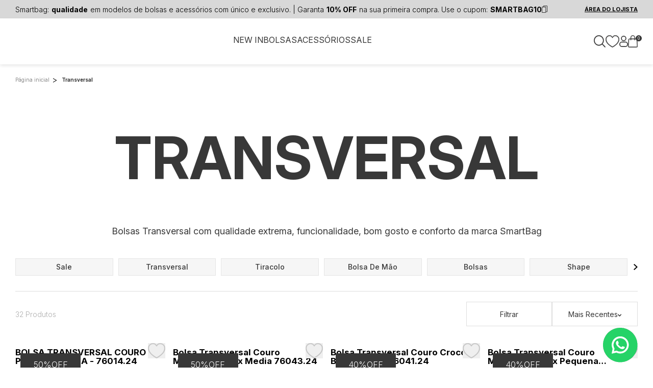

--- FILE ---
content_type: text/html; charset=utf-8
request_url: https://www.smartbag.com.br/sale/transversal
body_size: 49879
content:
 <!doctype html> <html lang="pt-BR"> 	<head> 		   <title>TRANSVERSAL | Smartbag</title>     <meta name="viewport" content="width=device-width,initial-scale=1.0, maximum-scale=5.0,user-scalable=1">   <meta http-equiv="Content-Type" content="text/html; charset=utf-8">   <meta name="description" content="Bolsas Transversal com qualidade extrema, funcionalidade, bom gosto e conforto da marca SmartBag">    <meta name="keywords" content="Transversal, Bolsa de Couro, bolsa de couro, Bolsa de couro, Bolsa, bolsa, Couro, couro, Qualidade, qualidade, Legitimo, legitimo, couro legitimo, {{Config.General.Store.Name}}">      <link type="image/x-icon" rel="shortcut icon" href="https://smartbag.core.dcg.com.br/custom/content/themes/Shared/Images/Favicon/smart.ico"> <meta name="author" content="Smartbag">      <link rel="next" href="https://www.smartbag.com.br/sale/transversal?pg=2">    	<link rel="canonical" href="https://www.smartbag.com.br/sale/transversal">    	<meta name="robots" content="index,follow" />   <meta http-equiv="x-dns-prefetch-control" content="on">		       	<link href="//fonts.gstatic.com" rel="dns-prefetch">  	<link href="//fonts.googleapis.com" rel="dns-prefetch">  	<link href="//www.google.com.br" rel="dns-prefetch">  	<link href="//www.google.com" rel="dns-prefetch">  	<link href="//storage.googleapis.com" rel="dns-prefetch">  	<link href="//d2kbb4or6a0q15.cloudfront.net" rel="dns-prefetch">  	<link href="//d13p5wuxy0ioj8.cloudfront.net" rel="dns-prefetch">  	<link href="//coliseu.assets.cdn.linxcommerce.io" rel="dns-prefetch">    	<link href="//fonts.gstatic.com" rel="preconnect" crossorigin>  	<link href="//fonts.googleapis.com" rel="preconnect" crossorigin>  	<link href="//www.google.com.br" rel="preconnect" crossorigin>  	<link href="//www.google.com" rel="preconnect" crossorigin>  	<link href="//storage.googleapis.com" rel="preconnect" crossorigin>  	<link href="//d2kbb4or6a0q15.cloudfront.net" rel="preconnect" crossorigin>  	<link href="//d13p5wuxy0ioj8.cloudfront.net" rel="preconnect" crossorigin>  	<link href="//coliseu.assets.cdn.linxcommerce.io" rel="preconnect" crossorigin>          <style> 	/* ! tailwindcss v3.4.5 | MIT License | https://tailwindcss.com */*,::after,::before{box-sizing:border-box;border-width:0;border-style:solid;border-color:#F6F6F6}::after,::before{--tw-content:''}:host,html{line-height:1.5;-webkit-text-size-adjust:100%;-moz-tab-size:4;tab-size:4;font-family:ui-sans-serif, system-ui, sans-serif, "Apple Color Emoji", "Segoe UI Emoji", "Segoe UI Symbol", "Noto Color Emoji";font-feature-settings:normal;font-variation-settings:normal;-webkit-tap-highlight-color:transparent}body{margin:0;line-height:inherit}hr{height:0;color:inherit;border-top-width:1px}abbr:where([title]){-webkit-text-decoration:underline dotted;text-decoration:underline dotted}h1,h2,h3,h4,h5,h6{font-size:inherit;font-weight:inherit}a{color:inherit;text-decoration:inherit}b,strong{font-weight:bolder}code,kbd,pre,samp{font-family:ui-monospace, SFMono-Regular, Menlo, Monaco, Consolas, "Liberation Mono", "Courier New", monospace;font-feature-settings:normal;font-variation-settings:normal;font-size:1em}small{font-size:80%}sub,sup{font-size:75%;line-height:0;position:relative;vertical-align:baseline}sub{bottom:-.25em}sup{top:-.5em}table{text-indent:0;border-color:inherit;border-collapse:collapse}button,input,optgroup,select,textarea{font-family:inherit;font-feature-settings:inherit;font-variation-settings:inherit;font-size:100%;font-weight:inherit;line-height:inherit;letter-spacing:inherit;color:inherit;margin:0;padding:0}button,select{text-transform:none}button,input:where([type=button]),input:where([type=reset]),input:where([type=submit]){-webkit-appearance:button;background-color:transparent;background-image:none}:-moz-focusring{outline:auto}:-moz-ui-invalid{box-shadow:none}progress{vertical-align:baseline}::-webkit-inner-spin-button,::-webkit-outer-spin-button{height:auto}[type=search]{-webkit-appearance:textfield;outline-offset:-2px}::-webkit-search-decoration{-webkit-appearance:none}::-webkit-file-upload-button{-webkit-appearance:button;font:inherit}summary{display:list-item}blockquote,dd,dl,figure,h1,h2,h3,h4,h5,h6,hr,p,pre{margin:0}fieldset{margin:0;padding:0}legend{padding:0}menu,ol,ul{list-style:none;margin:0;padding:0}dialog{padding:0}textarea{resize:vertical}input::placeholder,textarea::placeholder{opacity:1;color:#9ca3af}[role=button],button{cursor:pointer}:disabled{cursor:default}audio,canvas,embed,iframe,img,object,svg,video{display:block;vertical-align:middle}img,video{max-width:100%;height:auto}[hidden]{display:none}*, ::before, ::after{--tw-border-spacing-x:0;--tw-border-spacing-y:0;--tw-translate-x:0;--tw-translate-y:0;--tw-rotate:0;--tw-skew-x:0;--tw-skew-y:0;--tw-scale-x:1;--tw-scale-y:1;--tw-pan-x: ;--tw-pan-y: ;--tw-pinch-zoom: ;--tw-scroll-snap-strictness:proximity;--tw-gradient-from-position: ;--tw-gradient-via-position: ;--tw-gradient-to-position: ;--tw-ordinal: ;--tw-slashed-zero: ;--tw-numeric-figure: ;--tw-numeric-spacing: ;--tw-numeric-fraction: ;--tw-ring-inset: ;--tw-ring-offset-width:0px;--tw-ring-offset-color:#fff;--tw-ring-color:rgb(59 130 246 / 0.5);--tw-ring-offset-shadow:0 0 #0000;--tw-ring-shadow:0 0 #0000;--tw-shadow:0 0 #0000;--tw-shadow-colored:0 0 #0000;--tw-blur: ;--tw-brightness: ;--tw-contrast: ;--tw-grayscale: ;--tw-hue-rotate: ;--tw-invert: ;--tw-saturate: ;--tw-sepia: ;--tw-drop-shadow: ;--tw-backdrop-blur: ;--tw-backdrop-brightness: ;--tw-backdrop-contrast: ;--tw-backdrop-grayscale: ;--tw-backdrop-hue-rotate: ;--tw-backdrop-invert: ;--tw-backdrop-opacity: ;--tw-backdrop-saturate: ;--tw-backdrop-sepia: ;--tw-contain-size: ;--tw-contain-layout: ;--tw-contain-paint: ;--tw-contain-style: }::backdrop{--tw-border-spacing-x:0;--tw-border-spacing-y:0;--tw-translate-x:0;--tw-translate-y:0;--tw-rotate:0;--tw-skew-x:0;--tw-skew-y:0;--tw-scale-x:1;--tw-scale-y:1;--tw-pan-x: ;--tw-pan-y: ;--tw-pinch-zoom: ;--tw-scroll-snap-strictness:proximity;--tw-gradient-from-position: ;--tw-gradient-via-position: ;--tw-gradient-to-position: ;--tw-ordinal: ;--tw-slashed-zero: ;--tw-numeric-figure: ;--tw-numeric-spacing: ;--tw-numeric-fraction: ;--tw-ring-inset: ;--tw-ring-offset-width:0px;--tw-ring-offset-color:#fff;--tw-ring-color:rgb(59 130 246 / 0.5);--tw-ring-offset-shadow:0 0 #0000;--tw-ring-shadow:0 0 #0000;--tw-shadow:0 0 #0000;--tw-shadow-colored:0 0 #0000;--tw-blur: ;--tw-brightness: ;--tw-contrast: ;--tw-grayscale: ;--tw-hue-rotate: ;--tw-invert: ;--tw-saturate: ;--tw-sepia: ;--tw-drop-shadow: ;--tw-backdrop-blur: ;--tw-backdrop-brightness: ;--tw-backdrop-contrast: ;--tw-backdrop-grayscale: ;--tw-backdrop-hue-rotate: ;--tw-backdrop-invert: ;--tw-backdrop-opacity: ;--tw-backdrop-saturate: ;--tw-backdrop-sepia: ;--tw-contain-size: ;--tw-contain-layout: ;--tw-contain-paint: ;--tw-contain-style: }.invisible{visibility:hidden}.fixed{position:fixed}.absolute{position:absolute}.relative{position:relative}.-right-\[44px\]{right:-44px}.left-0{left:0px}.left-2\/4{left:50%}.right-0{right:0px}.top-0{top:0px}.top-10{top:2.5rem}.top-\[7px\]{top:7px}.z-\[12\]{z-index:12}.z-\[2\]{z-index:2}.z-\[6\]{z-index:6}.z-\[9999\]{z-index:9999}.z-\[999\]{z-index:999}.order-1{order:1}.order-2{order:2}.col-span-4{grid-column:span 4 / span 4}.col-span-8{grid-column:span 8 / span 8}.m-0{margin:0px}.block{display:block}.inline-block{display:inline-block}.flex{display:flex}.grid{display:grid}.hidden{display:none}.h-auto{height:auto}.h-full{height:100%}.w-40{width:10rem}.w-full{width:100%}.max-w-\[350px\]{max-width:350px}.shrink-0{flex-shrink:0}.grow{flex-grow:1}.-translate-x-2\/4{--tw-translate-x:-50%;transform:translate(var(--tw-translate-x), var(--tw-translate-y)) rotate(var(--tw-rotate)) skewX(var(--tw-skew-x)) skewY(var(--tw-skew-y)) scaleX(var(--tw-scale-x)) scaleY(var(--tw-scale-y))}.translate-x-full{--tw-translate-x:100%;transform:translate(var(--tw-translate-x), var(--tw-translate-y)) rotate(var(--tw-rotate)) skewX(var(--tw-skew-x)) skewY(var(--tw-skew-y)) scaleX(var(--tw-scale-x)) scaleY(var(--tw-scale-y))}.translate-y-\[-50\%\]{--tw-translate-y:-50%;transform:translate(var(--tw-translate-x), var(--tw-translate-y)) rotate(var(--tw-rotate)) skewX(var(--tw-skew-x)) skewY(var(--tw-skew-y)) scaleX(var(--tw-scale-x)) scaleY(var(--tw-scale-y))}.cursor-pointer{cursor:pointer}.grid-cols-12{grid-template-columns:repeat(12, minmax(0, 1fr))}.grid-cols-2{grid-template-columns:repeat(2, minmax(0, 1fr))}.flex-col{flex-direction:column}.items-center{align-items:center}.justify-start{justify-content:flex-start}.justify-end{justify-content:flex-end}.justify-center{justify-content:center}.justify-between{justify-content:space-between}.gap-2{gap:0.5rem}.gap-2\.5{gap:0.625rem}.gap-5{gap:1.25rem}.gap-\[10px\]{gap:10px}.gap-\[40px\]{gap:40px}.gap-\[51px\]{gap:51px}.gap-\[9px\]{gap:9px}.overflow-y-auto{overflow-y:auto}.whitespace-nowrap{white-space:nowrap}.border{border-width:1px}.border-solid{border-style:solid}.border-none{border-style:none}.border-gray-500{--tw-border-opacity:1;border-color:rgb(219 219 219 / var(--tw-border-opacity))}.bg-\[white\]{--tw-bg-opacity:1;background-color:rgb(255 255 255 / var(--tw-bg-opacity))}.bg-gray-100{--tw-bg-opacity:1;background-color:rgb(248 248 248 / var(--tw-bg-opacity))}.bg-gray-200{--tw-bg-opacity:1;background-color:rgb(246 246 246 / var(--tw-bg-opacity))}.bg-gray-400{--tw-bg-opacity:1;background-color:rgb(241 241 241 / var(--tw-bg-opacity))}.bg-white{--tw-bg-opacity:1;background-color:rgb(255 255 255 / var(--tw-bg-opacity))}.p-0{padding:0px}.px-\[16px\]{padding-left:16px;padding-right:16px}.px-\[20px\]{padding-left:20px;padding-right:20px}.py-0{padding-top:0px;padding-bottom:0px}.py-\[10px\]{padding-top:10px;padding-bottom:10px}.py-\[15px\]{padding-top:15px;padding-bottom:15px}.py-\[23px\]{padding-top:23px;padding-bottom:23px}.text-left{text-align:left}.text-center{text-align:center}.font-2{font-family:'LibreBaskerville'}.font-4{font-family:'Futura PT'}.text-2{font-size:18px}.text-3{font-size:20px}.text-4{font-size:22px}.text-\[0\]{font-size:0}.font-bold{font-weight:700}.font-light{font-weight:300}.font-medium{font-weight:500}.uppercase{text-transform:uppercase}.text-gray-950{--tw-text-opacity:1;color:rgb(130 130 130 / var(--tw-text-opacity))}.text-primary{--tw-text-opacity:1;color:rgb(194 155 73 / var(--tw-text-opacity))}.opacity-0{opacity:0}.shadow-1{--tw-shadow:0px 3px 6px rgba(0, 0, 0, 0.16);--tw-shadow-colored:0px 3px 6px var(--tw-shadow-color);box-shadow:var(--tw-ring-offset-shadow, 0 0 #0000), var(--tw-ring-shadow, 0 0 #0000), var(--tw-shadow)}.after\:absolute::after{content:var(--tw-content);position:absolute}.after\:-top-\[20px\]::after{content:var(--tw-content);top:-20px}.after\:left-\[0\]::after{content:var(--tw-content);left:0}.after\:block::after{content:var(--tw-content);display:block}.after\:h-\[40px\]::after{content:var(--tw-content);height:40px}.after\:w-full::after{content:var(--tw-content);width:100%}.after\:bg-transparent::after{content:var(--tw-content);background-color:transparent}@media (max-width: 1023px){.mobile\:left-\[10px\]{left:10px}.mobile\:col-span-3{grid-column:span 3 / span 3}.mobile\:flex{display:flex}.mobile\:w-\[15px\]{width:15px}.mobile\:max-w-full{max-width:100%}.mobile\:flex-wrap{flex-wrap:wrap}.mobile\:justify-between{justify-content:space-between}.mobile\:gap-\[9px\]{gap:9px}.mobile\:border{border-width:1px}.mobile\:border-solid{border-style:solid}.mobile\:border-gray-450{--tw-border-opacity:1;border-color:rgb(233 233 233 / var(--tw-border-opacity))}.mobile\:px-\[15px\]{padding-left:15px;padding-right:15px}.mobile\:py-\[21px\]{padding-top:21px;padding-bottom:21px}.mobile\:pl-\[37px\]{padding-left:37px}.mobile\:pr-\[15px\]{padding-right:15px}}@media (min-width: 1024px){.desktop\:right-\[11px\]{right:11px}} </style> <style> 	 	 	@font-face{font-family:swiper-icons;src:url('data:application/font-woff;charset=utf-8;base64, [base64]//wADZ2x5ZgAAAywAAADMAAAD2MHtryVoZWFkAAABbAAAADAAAAA2E2+eoWhoZWEAAAGcAAAAHwAAACQC9gDzaG10eAAAAigAAAAZAAAArgJkABFsb2NhAAAC0AAAAFoAAABaFQAUGG1heHAAAAG8AAAAHwAAACAAcABAbmFtZQAAA/gAAAE5AAACXvFdBwlwb3N0AAAFNAAAAGIAAACE5s74hXjaY2BkYGAAYpf5Hu/j+W2+MnAzMYDAzaX6QjD6/4//Bxj5GA8AuRwMYGkAPywL13jaY2BkYGA88P8Agx4j+/8fQDYfA1AEBWgDAIB2BOoAeNpjYGRgYNBh4GdgYgABEMnIABJzYNADCQAACWgAsQB42mNgYfzCOIGBlYGB0YcxjYGBwR1Kf2WQZGhhYGBiYGVmgAFGBiQQkOaawtDAoMBQxXjg/wEGPcYDDA4wNUA2CCgwsAAAO4EL6gAAeNpj2M0gyAACqxgGNWBkZ2D4/wMA+xkDdgAAAHjaY2BgYGaAYBkGRgYQiAHyGMF8FgYHIM3DwMHABGQrMOgyWDLEM1T9/w8UBfEMgLzE////P/5//f/V/xv+r4eaAAeMbAxwIUYmIMHEgKYAYjUcsDAwsLKxc3BycfPw8jEQA/[base64]/uznmfPFBNODM2K7MTQ45YEAZqGP81AmGGcF3iPqOop0r1SPTaTbVkfUe4HXj97wYE+yNwWYxwWu4v1ugWHgo3S1XdZEVqWM7ET0cfnLGxWfkgR42o2PvWrDMBSFj/IHLaF0zKjRgdiVMwScNRAoWUoH78Y2icB/yIY09An6AH2Bdu/UB+yxopYshQiEvnvu0dURgDt8QeC8PDw7Fpji3fEA4z/PEJ6YOB5hKh4dj3EvXhxPqH/SKUY3rJ7srZ4FZnh1PMAtPhwP6fl2PMJMPDgeQ4rY8YT6Gzao0eAEA409DuggmTnFnOcSCiEiLMgxCiTI6Cq5DZUd3Qmp10vO0LaLTd2cjN4fOumlc7lUYbSQcZFkutRG7g6JKZKy0RmdLY680CDnEJ+UMkpFFe1RN7nxdVpXrC4aTtnaurOnYercZg2YVmLN/d/gczfEimrE/fs/bOuq29Zmn8tloORaXgZgGa78yO9/cnXm2BpaGvq25Dv9S4E9+5SIc9PqupJKhYFSSl47+Qcr1mYNAAAAeNptw0cKwkAAAMDZJA8Q7OUJvkLsPfZ6zFVERPy8qHh2YER+3i/BP83vIBLLySsoKimrqKqpa2hp6+jq6RsYGhmbmJqZSy0sraxtbO3sHRydnEMU4uR6yx7JJXveP7WrDycAAAAAAAH//wACeNpjYGRgYOABYhkgZgJCZgZNBkYGLQZtIJsFLMYAAAw3ALgAeNolizEKgDAQBCchRbC2sFER0YD6qVQiBCv/H9ezGI6Z5XBAw8CBK/m5iQQVauVbXLnOrMZv2oLdKFa8Pjuru2hJzGabmOSLzNMzvutpB3N42mNgZGBg4GKQYzBhYMxJLMlj4GBgAYow/P/PAJJhLM6sSoWKfWCAAwDAjgbRAAB42mNgYGBkAIIbCZo5IPrmUn0hGA0AO8EFTQAA');font-weight:400;font-style:normal}:root{--swiper-theme-color:#007aff}:host{position:relative;display:block;margin-left:auto;margin-right:auto;z-index:1}.swiper{margin-left:auto;margin-right:auto;position:relative;overflow:hidden;list-style:none;padding:0;z-index:1;display:block}.swiper-vertical>.swiper-wrapper{flex-direction:column}.swiper-wrapper{position:relative;width:100%;height:100%;z-index:1;display:flex;transition-property:transform;transition-timing-function:var(--swiper-wrapper-transition-timing-function,initial);box-sizing:content-box}.swiper-android .swiper-slide,.swiper-ios .swiper-slide,.swiper-wrapper{transform:translate3d(0px,0,0)}.swiper-horizontal{touch-action:pan-y}.swiper-vertical{touch-action:pan-x}.swiper-slide{flex-shrink:0;width:100%;height:100%;position:relative;transition-property:transform;display:block}.swiper-slide-invisible-blank{visibility:hidden}.swiper-autoheight,.swiper-autoheight .swiper-slide{height:auto}.swiper-autoheight .swiper-wrapper{align-items:flex-start;transition-property:transform,height}.swiper-backface-hidden .swiper-slide{transform:translateZ(0);-webkit-backface-visibility:hidden;backface-visibility:hidden}.swiper-3d.swiper-css-mode .swiper-wrapper{perspective:1200px}.swiper-3d .swiper-wrapper{transform-style:preserve-3d}.swiper-3d{perspective:1200px}.swiper-3d .swiper-cube-shadow,.swiper-3d .swiper-slide{transform-style:preserve-3d}.swiper-css-mode>.swiper-wrapper{overflow:auto;scrollbar-width:none;-ms-overflow-style:none}.swiper-css-mode>.swiper-wrapper::-webkit-scrollbar{display:none}.swiper-css-mode>.swiper-wrapper>.swiper-slide{scroll-snap-align:start start}.swiper-css-mode.swiper-horizontal>.swiper-wrapper{scroll-snap-type:x mandatory}.swiper-css-mode.swiper-vertical>.swiper-wrapper{scroll-snap-type:y mandatory}.swiper-css-mode.swiper-free-mode>.swiper-wrapper{scroll-snap-type:none}.swiper-css-mode.swiper-free-mode>.swiper-wrapper>.swiper-slide{scroll-snap-align:none}.swiper-css-mode.swiper-centered>.swiper-wrapper::before{content:'';flex-shrink:0;order:9999}.swiper-css-mode.swiper-centered>.swiper-wrapper>.swiper-slide{scroll-snap-align:center center;scroll-snap-stop:always}.swiper-css-mode.swiper-centered.swiper-horizontal>.swiper-wrapper>.swiper-slide:first-child{margin-inline-start:var(--swiper-centered-offset-before)}.swiper-css-mode.swiper-centered.swiper-horizontal>.swiper-wrapper::before{height:100%;min-height:1px;width:var(--swiper-centered-offset-after)}.swiper-css-mode.swiper-centered.swiper-vertical>.swiper-wrapper>.swiper-slide:first-child{margin-block-start:var(--swiper-centered-offset-before)}.swiper-css-mode.swiper-centered.swiper-vertical>.swiper-wrapper::before{width:100%;min-width:1px;height:var(--swiper-centered-offset-after)}.swiper-3d .swiper-slide-shadow,.swiper-3d .swiper-slide-shadow-bottom,.swiper-3d .swiper-slide-shadow-left,.swiper-3d .swiper-slide-shadow-right,.swiper-3d .swiper-slide-shadow-top{position:absolute;left:0;top:0;width:100%;height:100%;pointer-events:none;z-index:10}.swiper-3d .swiper-slide-shadow{background:rgba(0,0,0,.15)}.swiper-3d .swiper-slide-shadow-left{background-image:linear-gradient(to left,rgba(0,0,0,.5),rgba(0,0,0,0))}.swiper-3d .swiper-slide-shadow-right{background-image:linear-gradient(to right,rgba(0,0,0,.5),rgba(0,0,0,0))}.swiper-3d .swiper-slide-shadow-top{background-image:linear-gradient(to top,rgba(0,0,0,.5),rgba(0,0,0,0))}.swiper-3d .swiper-slide-shadow-bottom{background-image:linear-gradient(to bottom,rgba(0,0,0,.5),rgba(0,0,0,0))}.swiper-lazy-preloader{width:42px;height:42px;position:absolute;left:50%;top:50%;margin-left:-21px;margin-top:-21px;z-index:10;transform-origin:50%;box-sizing:border-box;border:4px solid var(--swiper-preloader-color,var(--swiper-theme-color));border-radius:50%;border-top-color:transparent}.swiper-watch-progress .swiper-slide-visible .swiper-lazy-preloader,.swiper:not(.swiper-watch-progress) .swiper-lazy-preloader{animation:swiper-preloader-spin 1s infinite linear}.swiper-lazy-preloader-white{--swiper-preloader-color:#fff}.swiper-lazy-preloader-black{--swiper-preloader-color:#000}@keyframes swiper-preloader-spin{0%{transform:rotate(0deg)}100%{transform:rotate(360deg)}}.swiper-virtual .swiper-slide{-webkit-backface-visibility:hidden;transform:translateZ(0)}.swiper-virtual.swiper-css-mode .swiper-wrapper::after{content:'';position:absolute;left:0;top:0;pointer-events:none}.swiper-virtual.swiper-css-mode.swiper-horizontal .swiper-wrapper::after{height:1px;width:var(--swiper-virtual-size)}.swiper-virtual.swiper-css-mode.swiper-vertical .swiper-wrapper::after{width:1px;height:var(--swiper-virtual-size)}:root{--swiper-navigation-size:44px}.swiper-button-next,.swiper-button-prev{position:absolute;top:var(--swiper-navigation-top-offset,50%);width:calc(var(--swiper-navigation-size)/ 44 * 27);height:var(--swiper-navigation-size);margin-top:calc(0px - (var(--swiper-navigation-size)/ 2));z-index:10;cursor:pointer;display:flex;align-items:center;justify-content:center;color:var(--swiper-navigation-color,var(--swiper-theme-color))}.swiper-button-next.swiper-button-disabled,.swiper-button-prev.swiper-button-disabled{opacity:.35;cursor:auto;pointer-events:none}.swiper-button-next.swiper-button-hidden,.swiper-button-prev.swiper-button-hidden{opacity:0;cursor:auto;pointer-events:none}.swiper-navigation-disabled .swiper-button-next,.swiper-navigation-disabled .swiper-button-prev{display:none!important}.swiper-button-next svg,.swiper-button-prev svg{width:100%;height:100%;object-fit:contain;transform-origin:center}.swiper-rtl .swiper-button-next svg,.swiper-rtl .swiper-button-prev svg{transform:rotate(180deg)}.swiper-button-prev,.swiper-rtl .swiper-button-next{left:var(--swiper-navigation-sides-offset,10px);right:auto}.swiper-button-next,.swiper-rtl .swiper-button-prev{right:var(--swiper-navigation-sides-offset,10px);left:auto}.swiper-button-lock{display:none}.swiper-button-next:after,.swiper-button-prev:after{font-family:swiper-icons;font-size:var(--swiper-navigation-size);text-transform:none!important;letter-spacing:0;font-variant:initial;line-height:1}.swiper-button-prev:after,.swiper-rtl .swiper-button-next:after{content:'prev'}.swiper-button-next,.swiper-rtl .swiper-button-prev{right:var(--swiper-navigation-sides-offset,10px);left:auto}.swiper-button-next:after,.swiper-rtl .swiper-button-prev:after{content:'next'}.swiper-pagination{position:absolute;text-align:center;transition:.3s opacity;transform:translate3d(0,0,0);z-index:10}.swiper-pagination.swiper-pagination-hidden{opacity:0}.swiper-pagination-disabled>.swiper-pagination,.swiper-pagination.swiper-pagination-disabled{display:none!important}.swiper-horizontal>.swiper-pagination-bullets,.swiper-pagination-bullets.swiper-pagination-horizontal,.swiper-pagination-custom,.swiper-pagination-fraction{bottom:var(--swiper-pagination-bottom,8px);top:var(--swiper-pagination-top,auto);left:0;width:100%}.swiper-pagination-bullets-dynamic{overflow:hidden;font-size:0}.swiper-pagination-bullets-dynamic .swiper-pagination-bullet{transform:scale(.33);position:relative}.swiper-pagination-bullets-dynamic .swiper-pagination-bullet-active{transform:scale(1)}.swiper-pagination-bullets-dynamic .swiper-pagination-bullet-active-main{transform:scale(1)}.swiper-pagination-bullets-dynamic .swiper-pagination-bullet-active-prev{transform:scale(.66)}.swiper-pagination-bullets-dynamic .swiper-pagination-bullet-active-prev-prev{transform:scale(.33)}.swiper-pagination-bullets-dynamic .swiper-pagination-bullet-active-next{transform:scale(.66)}.swiper-pagination-bullets-dynamic .swiper-pagination-bullet-active-next-next{transform:scale(.33)}.swiper-pagination-bullet{width:var(--swiper-pagination-bullet-width,var(--swiper-pagination-… </style>    	<link rel="stylesheet" href="https://d2kbb4or6a0q15.cloudfront.net/Custom/Content/Themes/agrada-template/CSS/outros.css?v=2026-01-22_07-42" id="agrada-css"> 	<link type="text/css" href="//d2kbb4or6a0q15.cloudfront.net/asset.axd?id=[base64]" rel="stylesheet"/>
           	</head> 	<body class="column-1 context-category-127 grid-products ">  		<section id="main" class="context-category-127 grid-products"> 			<header id="header" class="bg-white relative z-[999]"> 				<div id="overlay" class="hide"></div>  <div class="super-topo top-0 flex justify-between items-center bg-gray-400 fixed left-0 w-full font-light z-[6]"> 	<div class="wrapper"> 		<div class="flex justify-between items-center"> 			<div class="textos-super-topo"> 				<span class="flex items-center w-full max-w-full"> 					Smartbag: <strong>qualidade</strong> em modelos de bolsas e acessórios com único e exclusivo. | Garanta  					<strong>10% OFF</strong> na sua primeira compra. Use o cupom:  					<strong class="cupom-smartbag">SMARTBAG10 					<svg xmlns="http://www.w3.org/2000/svg" width="11.21" height="14.012" viewBox="0 0 11.21 14.012"> 						<g id="icone_copiar" data-name="icone copiar" transform="translate(-16.688 -8.363)"> 							<path id="Caminho_1" data-name="Caminho 1" d="M26.847,8.363H20.541A1.05,1.05,0,0,0,19.49,9.414v1.044H17.739a1.05,1.05,0,0,0-1.051,1.051v9.816a1.054,1.054,0,0,0,1.051,1.051h6.306A1.058,1.058,0,0,0,25.1,21.325v-.351h1.751A1.058,1.058,0,0,0,27.9,19.923V9.414a1.054,1.054,0,0,0-1.051-1.051Zm-2.8,12.962H17.738V11.509h6.306Zm2.8-1.4H25.1V11.509a1.054,1.054,0,0,0-1.051-1.051h-3.5V9.415h6.306v10.51Z" fill="#383838"/> 						</g> 					</svg> 					</strong> 				</span> 			</div> 			 			<div class="area-lojista relative flex justify-center items-center"> 				<a href="/representantes/login">ÁREA DO LOJISTA</a> 			</div> 			 		</div> 	</div> </div>  <div class="main-bar absolute left-0 w-full py-[10px] z-[6] mobile:flex mobile:flex-wrap mobile:justify-between mobile:gap-[9px]"> 	<div class="wrapper"> 		<div class="grid-header grid items-center relative gap-[40px] mobile:gap-[9px]"> 			  			<div id="logo" class="flex justify-start items-center"> 				<a href="/" title="Ir para a pÃ¡gina inicial." class="block"> 					 					<span class="text-[0]">Smartbag</span> 					 				</a> 			</div>  			 			<div id="menu"> 				<div class="flex justify-center items-center"> 					<div class="lista-categorias flex items-center"> 						          <div id="cw101557854_1" class="wd-category-menu  "  >      <!-- BEFORE -->                            <div class="wd-category-menu">                       <!-- CONTENT -->                              <nav> 	<!-- agrada-template/Layout/Header/Menu/menu.template -->  	<ul class="section level-1"> 		 		 		 		 		 		<li 			class="new-in first selected  has-children"> 			<div class="h3"> 				<a href="/new-in" class="new-in" title="NEW IN"> 					<span class="icon"></span> 					NEW IN 				</a> 			</div> 			 			 			 			 			<div class="content"> 				<div class="category-list"> 					<ul class="sub-section level-2"> 						 						 						<li 							class="first  has-children"> 							<div class="h4"><a href="/new-in/ocasioes" class="new-in" title="OCASIOES">OCASIOES</a><span class="icon"></span></div>  	 	<ul class="level-3"> 		 		 	    <li class="first  ">  	        <div class="h4"><a href="/new-in/ocasioes/festas" class="new-in" title="FESTAS">FESTAS</a><span class="icon"></span></div>   	    </li> 		 		 	    <li class=" ">  	        <div class="h4"><a href="/new-in/ocasioes/viagens" class="new-in" title="VIAGENS">VIAGENS</a><span class="icon"></span></div>   	    </li> 		 		 	    <li class=" ">  	        <div class="h4"><a href="/new-in/ocasioes/dia-a-dia" class="new-in" title="DIA A DIA">DIA A DIA</a><span class="icon"></span></div>   	    </li> 		 		 	    <li class="last ">  	        <div class="h4"><a href="/new-in/ocasioes/trabalho" class="new-in" title="TRABALHO">TRABALHO</a><span class="icon"></span></div>   	    </li> 		 	</ul> 	<div class="ver tudo h3"> 		<div class="h3"> 			<a href="/new-in/ocasioes" class="new-in" title="OCASIOES">ver tudo</a> 		</div> 	</div>    						</li> 						 						 						 						<li 							class="last has-children"> 							<div class="h4"><a href="/new-in/tendencias" class="new-in" title="TENDENCIAS">TENDENCIAS</a><span class="icon"></span></div>  	 	<ul class="level-3"> 		 		 	    <li class="first  ">  	        <div class="h4"><a href="/new-in/tendencias/organic-essence" class="new-in" title="ORGANIC ESSENCE">ORGANIC ESSENCE</a><span class="icon"></span></div>   	    </li> 		 		 	    <li class=" ">  	        <div class="h4"><a href="/new-in/tendencias/gypsy-soul" class="new-in" title="GYPSY SOUL">GYPSY SOUL</a><span class="icon"></span></div>   	    </li> 		 		 	    <li class=" ">  	        <div class="h4"><a href="/new-in/tendencias/eternal-fusion" class="new-in" title="ETERNAL FUSION">ETERNAL FUSION</a><span class="icon"></span></div>   	    </li> 		 		 	    <li class="last ">  	        <div class="h4"><a href="/new-in/tendencias/urban-essentials" class="new-in" title="URBAN ESSENTIALS">URBAN ESSENTIALS</a><span class="icon"></span></div>   	    </li> 		 	</ul> 	<div class="ver tudo h3"> 		<div class="h3"> 			<a href="/new-in/tendencias" class="new-in" title="TENDENCIAS">ver tudo</a> 		</div> 	</div>    						</li> 						 						 						 					</ul> 				</div> 				<div class="banner"> 					 					  					  					 					 <div id="cw101557854_2" class="wd-marketing-banner    wd-widget wd-widget-js">	 	<ul class="list flex overflow-hidden"> 			 		<li> 			 				<img class="mx-auto" src="https://dgejs3kdgawb6.cloudfront.net/Custom/Content/Banners/79/79_banner638812753770460036.webp" width="506" height="292" title="" alt="" > 				 			 		</li> 		 	</ul>		 </div>  					 				</div> 			</div> 		</li> 		 		 		 		 		<li 			class="bolsas   has-children"> 			<div class="h3"> 				<a href="/bolsas" class="bolsas" title="BOLSAS"> 					<span class="icon"></span> 					BOLSAS 				</a> 			</div> 			 			 			 			 			<div class="content"> 				<div class="category-list"> 					<ul class="sub-section level-2"> 						 						 						<li 							class="first  has-children"> 							<div class="h4"><a href="/bolsas/shape" class="bolsas" title="SHAPE">SHAPE</a><span class="icon"></span></div>  	 	<ul class="level-3"> 		 		 	    <li class="first  ">  	        <div class="h4"><a href="/bolsas/shape/tiracolo" class="bolsas" title="TIRACOLO">TIRACOLO</a><span class="icon"></span></div>   	    </li> 		 		 	    <li class=" ">  	        <div class="h4"><a href="/bolsas/shape/tote" class="bolsas" title="TOTE">TOTE</a><span class="icon"></span></div>   	    </li> 		 		 	    <li class=" ">  	        <div class="h4"><a href="/bolsas/shape/hobo" class="bolsas" title="HOBO">HOBO</a><span class="icon"></span></div>   	    </li> 		 		 	    <li class=" ">  	        <div class="h4"><a href="/bolsas/shape/bucket" class="bolsas" title="BUCKET">BUCKET</a><span class="icon"></span></div>   	    </li> 		 		 	    <li class=" ">  	        <div class="h4"><a href="/bolsas/shape/transversal" class="bolsas" title="TRANSVERSAL">TRANSVERSAL</a><span class="icon"></span></div>   	    </li> 		 		 	    <li class=" ">  	        <div class="h4"><a href="/bolsas/shape/bolsa-de-mao" class="bolsas" title="BOLSA DE M&#195;O">BOLSA DE M&#195;O</a><span class="icon"></span></div>   	    </li> 		 		 	    <li class="last ">  	        <div class="h4"><a href="/bolsas/shape/mochila" class="bolsas" title="MOCHILA">MOCHILA</a><span class="icon"></span></div>   	    </li> 		 	</ul> 	<div class="ver tudo h3"> 		<div class="h3"> 			<a href="/bolsas/shape" class="bolsas" title="SHAPE">ver tudo</a> 		</div> 	</div>    						</li> 						 						 						 						<li 							class="last has-children"> 							<div class="h4"><a href="/bolsas/tamanho" class="bolsas" title="TAMANHO">TAMANHO</a><span class="icon"></span></div>  	 	<ul class="level-3"> 		 		 	    <li class="first  ">  	        <div class="h4"><a href="/bolsas/tamanho/pequena" class="bolsas" title="PEQUENA">PEQUENA</a><span class="icon"></span></div>   	    </li> 		 		 	    <li class=" ">  	        <div class="h4"><a href="/bolsas/tamanho/media" class="bolsas" title="M&#201;DIA">M&#201;DIA</a><span class="icon"></span></div>   	    </li> 		 		 	    <li class="last ">  	        <div class="h4"><a href="/bolsas/tamanho/grande" class="bolsas" title="GRANDE">GRANDE</a><span class="icon"></span></div>   	    </li> 		 	</ul> 	<div class="ver tudo h3"> 		<div class="h3"> 			<a href="/bolsas/tamanho" class="bolsas" title="TAMANHO">ver tudo</a> 		</div> 	</div>    						</li> 						 						 						 					</ul> 				</div> 				<div class="banner"> 					 					  					  					 					 <div id="cw101557854_3" class="wd-marketing-banner    wd-widget wd-widget-js">	 	<ul class="list flex overflow-hidden"> 			 		<li> 			 				<img class="mx-auto" src="https://dgejs3kdgawb6.cloudfront.net/Custom/Content/Banners/80/80_banner638812753900533656.webp" width="506" height="292" title="" alt="" > 				 			 		</li> 		 	</ul>		 </div>  					 				</div> 			</div> 		</li> 		 		 		 		 		<li 			class="acessorios   has-children"> 			<div class="h3"> 				<a href="/acessorios" class="acessorios" title="ACESS&#211;RIOS"> 					<span class="icon"></span> 					ACESS&#211;RIOS 				</a> 			</div> 			 			 			 			 			<div class="content"> 				<div class="category-list"> 					<ul class="sub-section level-2"> 						 						 						<li 							class="first  "> 							<div class="h4"><a href="/acessorios/alcas" class="acessorios" title="AL&#199;AS">AL&#199;AS</a><span class="icon"></span></div>   						</li> 						 						 						 						<li 							class=" "> 							<div class="h4"><a href="/acessorios/carteiras" class="acessorios" title="CARTEIRAS">CARTEIRAS</a><span class="icon"></span></div>   						</li> 						 						 						 						<li 							class=" "> 							<div class="h4"><a href="/acessorios/cintos" class="acessorios" title="CINTOS">CINTOS</a><span class="icon"></span></div>   						</li> 						 						 						 						<li 							class="last "> 							<div class="h4"><a href="/acessorios/necessaires" class="acessorios" title="NECESSAIRES">NECESSAIRES</a><span class="icon"></span></div>   						</li> 						 						 						 					</ul> 				</div> 				<div class="banner"> 					 					  					  					 					 					 				</div> 			</div> 		</li> 		 		 		 		 		<li 			class="sale last  has-children"> 			<div class="h3"> 				<a href="/sale" class="sale" title="SALE"> 					<span class="icon"></span> 					SALE 				</a> 			</div> 			 			 			 			 			<div class="content"> 				<div class="category-list"> 					<ul class="sub-section level-2"> 						 						 						<li 							class="first  "> 							<div class="h4"><a href="/sale/tiracolo" class="sale" title="TIRACOLO">TIRACOLO</a><span class="icon"></span></div>   						</li> 						 						 						 						<li 							class=" "> 							<div class="h4"><a href="/sale/tote" class="sale" title="TOTE">TOTE</a><span class="icon"></span></div>   						</li> 						 						 						 						<li 							class=" "> 							<div class="h4"><a href="/sale/hobo" class="sale" title="HOBO">HOBO</a><span class="icon"></span></div>   						</li> 						 						 						 						<li 							class=" "> 							<div class="h4"><a href="/sale/bucket" class="sale" title="BUCKET">BUCKET</a><span class="icon"></span></div>   						</li> 						 						 						 						<li 							class=" "> 							<div class="h4"><a href="/sale/transversal" class="sale" title="TRANSVERSAL">TRANSVERSAL</a><span class="icon"></span></div>   						</li> 						 						 						 						<li 							class=" "> 							<div class="h4"><a href="/sale/bolsa-de-mao" class="sale" title="BOLSA DE M&#195;O">BOLSA DE M&#195;O</a><span class="icon"></span></div>   						</li> 						 						 						 						<li 							class="last "> 							<div class="h4"><a href="/sale/mochila" class="sale" title="MOCHILA">MOCHILA</a><span class="icon"></span></div>   						</li> 						 						 						 						<li> 							<div class="h4"> 								<a href="/sale"> 									VER TUDO 								</a> 							</div> 						</li> 						 					</ul> 				</div> 				<div class="banner"> 					 					  					  					 					 					 				</div> 			</div> 		</li> 		 		 		 	</ul> 	 </nav>                           </div>           <!-- AFTER -->      </div>	 					</div> 				</div> 				<div class="overlay-menu"></div> 			</div> 			 			<div id="icons-resume" class="icons-resume flex items-center justify-end"> 				<div class="search"> 					<div class="svg-search"> 						<svg xmlns="http://www.w3.org/2000/svg" width="23.064" height="23.064" viewBox="0 0 23.064 23.064"> 							<g id="noun-magnifying-glass-6929917" transform="translate(-6.15 -6.15)"> 								<path id="Caminho_2" data-name="Caminho 2" d="M22.336,23.488a9.779,9.779,0,1,1,1.152-1.152l5.332,5.331a.815.815,0,1,1-1.153,1.153Zm0-2.308a8.148,8.148,0,1,0-1.153,1.153,8.444,8.444,0,0,0,1.153-1.153Z" transform="translate(0 0)" fill="#fff" stroke="#fff" stroke-width="0.2" fill-rule="evenodd"/> 							</g> 						</svg> 					 </div> 			 					<div class="product-search-custom empty-search relative"> 	<div class="content"> 		<form action="https://www.smartbag.com.br/pesquisa" class="flex items-center relative"> 	<button type="submit" class="absolute border-none p-0 right-0 desktop:right-[11px]" aria-label="Buscar produtos"> 		<svg xmlns="http://www.w3.org/2000/svg" width="23.064" height="23.064" viewBox="0 0 23.064 23.064"> 							 		<g id="noun-magnifying-glass-6929917" transform="translate(-6.15 -6.15)"> 								 		<path id="Caminho_2" data-name="Caminho 2" d="M22.336,23.488a9.779,9.779,0,1,1,1.152-1.152l5.332,5.331a.815.815,0,1,1-1.153,1.153Zm0-2.308a8.148,8.148,0,1,0-1.153,1.153,8.444,8.444,0,0,0,1.153-1.153Z" transform="translate(0 0)" fill="#fff" stroke="#fff" stroke-width="0.2" fill-rule="evenodd"></path> 							</g> 						</svg> 	</button> 	<input name="t" autocomplete="off" type="text" placeholder="O que você procura?" class="bg-gray-400 border-none placeholder:gray-700 py-0 px-[16px] mobile:pl-[37px] mobile:pr-[15px] bg-gray-200 mobile:border mobile:border-gray-450 mobile:border-solid"> </form> 		<div id="suggestions"> 			<span style="display:none;" class="close-search wrapper"><button>x</button></span> 			<div class="result"></div> 		</div> 	</div> 	    </div>   				</div>  				 				<div class="favoritos"> 					<a href="/painel-do-cliente/lista-de-desejo"> 						<svg xmlns="http://www.w3.org/2000/svg" width="26.26" height="23.314" viewBox="0 0 26.26 23.314"> 							<g id="noun-heart-585522" transform="translate(-5.745 -10.763)"> 								<g id="Grupo_291" data-name="Grupo 291" transform="translate(5.996 11.013)"> 									<path id="Caminho_835" data-name="Caminho 835" d="M13.314,963.375A7.363,7.363,0,0,0,6,970.981c0,3.759,2.135,7.007,4.748,9.571a33.521,33.521,0,0,0,7.862,5.567.585.585,0,0,0,.531,0A33.523,33.523,0,0,0,27,980.552c2.61-2.564,4.748-5.814,4.748-9.571a7.363,7.363,0,0,0-7.314-7.606,6.537,6.537,0,0,0-5.558,3.1,6.537,6.537,0,0,0-5.564-3.1Zm0,1.17c2.506,0,3.88,1.25,5.058,3.218a.585.585,0,0,0,1.005,0c1.176-1.967,2.549-3.218,5.058-3.218a6.133,6.133,0,0,1,6.143,6.435c0,3.313-1.913,6.29-4.4,8.731a32.12,32.12,0,0,1-7.3,5.22,32.12,32.12,0,0,1-7.3-5.22c-2.484-2.44-4.4-5.418-4.4-8.731a6.133,6.133,0,0,1,6.139-6.435Z" transform="translate(-5.996 -963.375)" fill="#fff" stroke="#fff" stroke-width="0.5"/> 								</g> 							</g> 						</svg> 					</a> 				</div> 				<div class="login"> 					<a href="/painel-do-cliente"> 						<svg xmlns="http://www.w3.org/2000/svg" width="17.741" height="22.809" viewBox="0 0 17.741 22.809"> 							<g id="perfil" transform="translate(-94.595 -48.49)"> 								<g id="Grupo_2216" data-name="Grupo 2216" transform="translate(98.006 48.49)"> 									<path id="Caminho_1091" data-name="Caminho 1091" d="M162.124,59.408a5.459,5.459,0,1,1,5.46-5.46A5.465,5.465,0,0,1,162.124,59.408Zm0-9.16a3.7,3.7,0,1,0,3.7,3.7A3.7,3.7,0,0,0,162.124,50.249Z" transform="translate(-156.665 -48.49)" fill="#fff"/> 								</g> 								<g id="Grupo_2217" data-name="Grupo 2217" transform="translate(94.595 60.381)"> 									<path id="Caminho_1092" data-name="Caminho 1092" d="M106.877,275.768h-6.823a5.459,5.459,0,1,1,0-10.918h6.823a5.459,5.459,0,1,1,0,10.918Zm-6.823-9.159a3.7,3.7,0,1,0,0,7.4h6.823a3.7,3.7,0,0,0,0-7.4Z" transform="translate(-94.595 -264.85)" fill="#fff"/> 								</g> 							</g> 						</svg> 					</a> 				</div> 				  				<div id="carrinho"> 					<div id="mini-cart" class="relative"> 	    <div class="icon-header relative flex gap-[9px] cursor-pointer"> 	<svg xmlns="http://www.w3.org/2000/svg" width="18.655" height="23.428" viewBox="0 0 18.655 23.428"> 	<g id="noun-bag-7297825" transform="translate(-15.08 -6.072)"> 		<path id="Caminho_4" data-name="Caminho 4" d="M33.631,27l-.653-12.312A2.277,2.277,0,0,0,30.7,12.535H28.648V10.519a4.347,4.347,0,1,0-8.695,0v2.015H18.112a2.277,2.277,0,0,0-2.274,2.157L15.183,27a2.278,2.278,0,0,0,2.274,2.4h13.9A2.279,2.279,0,0,0,33.631,27ZM21.194,10.519a3.105,3.105,0,1,1,6.211,0v2.015H21.194ZM32.108,27.836a1.026,1.026,0,0,1-.751.323h-13.9a1.035,1.035,0,0,1-1.034-1.09l.653-12.311a1.035,1.035,0,0,1,1.034-.98h1.841v1.33a.621.621,0,1,0,1.242,0v-1.33h6.211v1.33a.621.621,0,1,0,1.242,0v-1.33H30.7a1.035,1.035,0,0,1,1.034.98l.653,12.311a1.031,1.031,0,0,1-.284.768Z" transform="translate(0 0)" fill="#fff" stroke="#fff" stroke-width="0.2"/> 	</g> 	</svg> 	<span class="quant-carrinho">0</span> 	 </div>   <div id="overlay-cart" class="hidden z-[9999]"></div>  <span class="close fixed -right-[44px] cursor-pointer top-[7px] z-[9999]">X</span>  <div class="content"> 	<div class="title flex items-center"> 		<span class="icon"> 			<svg xmlns="http://www.w3.org/2000/svg" width="19.647" height="25.629" viewBox="0 0 19.647 25.629"> 				<g id="noun-bag-958235" transform="translate(-77.563 -200.638)"> 					<path id="Caminho_4" data-name="Caminho 4" d="M161.488,20.994a4.939,4.939,0,0,0-4.912,4.969v2.456h-4.334a.58.58,0,0,0-.578.578v13.58a4.057,4.057,0,0,0,4.045,4.045h11.557a4.057,4.057,0,0,0,4.045-4.045V29a.58.58,0,0,0-.578-.578H166.4V25.964a4.939,4.939,0,0,0-4.912-4.97Zm-3.756,4.969a3.756,3.756,0,1,1,7.512,0v2.456h-7.512ZM170.156,29.6v13a2.9,2.9,0,0,1-2.889,2.889H155.709a2.9,2.9,0,0,1-2.889-2.889v-13h3.756V31.4a.578.578,0,1,0,1.156,0V29.6h7.512V31.4a.578.578,0,1,0,1.156,0V29.6Z" transform="translate(-74.102 179.645)" fill="#c29b49"/> 				</g> 			</svg> 		</span> 		<div> 			<strong class="font-2 text-2 block">Meu Carrinho</strong> 			<span class="quantity">	contém 0 itens</span> 		</div> 	</div>   	 	<div class="basket-empty"> 		<strong>:(</strong> 		<p> 			Não há produtos no seu carrinho.<br>  			Que tal conferir algumas ofertas? 		</p> 		<a href="https://www.smartbag.com.br//pesquisa?t=" class="btn-2">Ver ofertas</a> 	</div> 	 </div> </div>   				</div>  			</div> 		</div> 	</div> </div>   			</header> 			<section id="middle"> 				<div id="content"> 					<div id="content-wrapper">		 						 							<div class="wrapper"> 								 <nav class="wd-browsing-breadcrumbs">     <b class="location">Voc&#234; est&#225; em:</b>     <ul itemscope itemtype="http://schema.org/BreadcrumbList">                                   <li class="first" itemprop="itemListElement" itemscope itemtype="http://schema.org/ListItem">                     <a href="/" itemprop="item" title="P&#225;gina Inicial"> 						<span itemprop="name">P&#225;gina Inicial</span> 						 					</a>                     <meta itemprop="position" content="1"/>                 </li>                                                                      <li class="" itemprop="itemListElement" itemscope itemtype="http://schema.org/ListItem">                              <a href="/sale" itemprop="item" title="SALE"><span itemprop="name">SALE</span></a>                 <meta itemprop="position" content="2"/>                          </li>                                                <li class="last" itemprop="itemListElement" itemscope itemtype="http://schema.org/ListItem">                                               <span>TRANSVERSAL</span>                                  <div style="display:none!important;" data-comment="Está assim por causa do Schema.org">                     <a href="/sale/transversal" itemprop="item" title="P&#225;gina Inicial">                         <span itemprop="name">P&#225;gina Inicial</span>                     </a>                     <meta itemprop="position" content="3"/>                 </div>                          </li>                                        </ul> </nav>  							</div> 						 						        		 		 	  	    	 		     <div class="wrapper">  	<div class="d-grid"> 		 		 		<div class="col-right"> 			 				 <nav class="wd-browsing-breadcrumbs">     <b class="location">Voc&#234; est&#225; em:</b>     <ul itemscope itemtype="http://schema.org/BreadcrumbList">                                   <li class="first" itemprop="itemListElement" itemscope itemtype="http://schema.org/ListItem">                     <a href="/" itemprop="item" title="P&#225;gina Inicial"> 						<span itemprop="name">P&#225;gina Inicial</span> 						 					</a>                     <meta itemprop="position" content="1"/>                 </li>                                                                      <li class="" itemprop="itemListElement" itemscope itemtype="http://schema.org/ListItem">                              <a href="/sale" itemprop="item" title="SALE"><span itemprop="name">SALE</span></a>                 <meta itemprop="position" content="2"/>                          </li>                                                <li class="last" itemprop="itemListElement" itemscope itemtype="http://schema.org/ListItem">                                               <span>TRANSVERSAL</span>                                  <div style="display:none!important;" data-comment="Está assim por causa do Schema.org">                     <a href="/sale/transversal" itemprop="item" title="P&#225;gina Inicial">                         <span itemprop="name">P&#225;gina Inicial</span>                     </a>                     <meta itemprop="position" content="3"/>                 </div>                          </li>                                        </ul> </nav>  			  <h1 class="saletransversal">TRANSVERSAL</h1> 			<div class="texto-menor"> 				Bolsas Transversal com qualidade extrema, funcionalidade, bom gosto e conforto da marca SmartBag 			</div> 			 			<div class="d-flex"> 				<div id="facets-carousel" data-bind="if: !hide();">	 	<div class="carousel"> 		<div class="swiper-button-prev"> 			<svg xmlns="http://www.w3.org/2000/svg" width="7.428" height="12.155" viewBox="0 0 7.428 12.155" version="1.1" xmlns:xlink="http://www.w3.org/1999/xlink" transform="matrix(-1,1.2246467991473532e-16,-1.2246467991473532e-16,-1,0,0)"> 				<path id="noun-arrow-up-1590781" d="M213.673,195.338l-1.351,1.351-4.727-4.727-4.727,4.727-1.351-1.351,6.078-6.078Z" transform="translate(196.688 -201.518) rotate(90)"></path> 			</svg> 		</div> 		<div class="swiper"> 			<ul class="swiper-wrapper" data-bind="foreach: AvailableOptions"> 				<li data-bind="css: {selected: $root.selectedFacet().some(item => item == Url),'swiper-slide': true}"> 					<a href="javascript:void(0);" data-bind="text: Label.toLowerCase(), click: function(data,event){$root.clickFacet(data,event)}"></a> 				</li>  			</ul> 		</div> 		<div class="swiper-button-next"> 			<svg xmlns="http://www.w3.org/2000/svg" width="7.428" height="12.155" viewBox="0 0 7.428 12.155"> 				<path id="noun-arrow-up-1590781" d="M213.673,195.338l-1.351,1.351-4.727-4.727-4.727,4.727-1.351-1.351,6.078-6.078Z" transform="translate(196.688 -201.518) rotate(90)"/> 			</svg> 		</div> 	</div> </div>    			</div> 			<div class="col-left filtro-lateral"> 	<div class="sticky"> 		<div id="facet-group-custom"> 	<div class="filtrar-fechar"> 		<span class="filtrar-lateral">Filtrar</span> 		<span class="fechar">x</span>	 	</div> 	 	 	<div class="facet-group" data-bind="foreach: facets"> 		<div class="facet-type" data-bind="attr:{'facet-alias': Alias, 'facet-type': WidgetName }, visible: $root.VisibleFacets.includes(Alias)"> 			<div class="facet-title" data-bind="click: function(data,event){ $root.toggleFacet($data,event) }, css:{opened: $root.openedFacets().includes($data.Alias)}"> 				<strong data-bind="text: Name"></strong> 				<i class="bg-sprite svg-seta-baixo"></i> 			</div> 			<div class="facet-content"> 				<!-- ko component:{name: WidgetName, params:{facetContext: $data, root: $root}}--><!-- /ko --> 			</div> 		</div> 	</div>  	<!-- ko if: FilterInButtonClick --> 	<div class="facet-buttons"> 		<a href="javascript:void(0);" data-bind="click: filterButtonHandleClick, css: {'btn-2': true, 'loading': isLoading()}">Filtrar</a> 	</div> 	<!-- /ko -->  	<template id="facet-type-list"> 	<ul data-bind="foreach:AvailableOptions"> 		<li data-bind="css: {selected: $root.selectedFacets().includes(Url)}"> 			<a href="javascript:void(0);" data-bind="click: function(data,event){$root.clickFacet(data,event)}"> 				<span class="svg"> 					<svg xmlns="http://www.w3.org/2000/svg" width="12" height="12" viewBox="0 0 12 12"> 						<path id="Subtração_5" data-name="Subtração 5" d="M6,12a6,6,0,1,1,6-6A6.007,6.007,0,0,1,6,12ZM3.383,5.741a.745.745,0,0,0-.733.619.747.747,0,0,0,.27.709L4.533,8.432A.747.747,0,0,0,5.541,8.39c.675-.677,1.269-1.3,1.793-1.856L7.363,6.5c.554-.583,1.126-1.186,1.776-1.835a.746.746,0,0,0-.523-1.276H8.6a.75.75,0,0,0-.513.224c-.693.7-1.3,1.333-1.888,1.949L6.164,5.6c-.385.4-.783.821-1.2,1.249L3.882,5.932A.744.744,0,0,0,3.383,5.741Z" fill="#383838"/> 					</svg> 				</span> 				<strong class="option-title" data-bind="text: Label.split('/').pop()"></strong> 			</a> 		</li> 	</ul> </template>  	<template id="facet-type-levels"> 	<ul data-bind="foreach:AvailableOptions, css: {'hide': !window.$context.IsRootCategory,'level-1': true } "> 		<li data-bind="css: {selected: $root.selectedFacets().includes(Url), 'has-children': Child.length > 0, 'hide': $parent.currentCategory() != Value && $parent.currentCategory() != ''}"> 			<a href="javascript:void(0);" data-bind="css:{'hide': $parent.currentCategory() == Value}"> 				<strong data-bind="text: Value"></strong> 			</a> 			<!-- ko if: $parent.splitLevels && Child.length > 0  --> 			<ul data-bind="foreach: Child" class="level-2"> 				<li data-bind="css: {selected: $root.selectedFacets().includes(Url)}"> 					<a href="javascript:void(0);" data-bind="click: function(data,event){$root.clickFacet(data,event)}"> 						<div class="icon"> 							<svg xmlns="http://www.w3.org/2000/svg" width="12" height="12" viewBox="0 0 12 12" id="icone-check-facetas" x="121" y="128"> 								<path 									  data-name="Subtração 5" 									  d="M6 12a6.007 6.007 0 01-6-6 6.007 6.007 0 016-6 6.007 6.007 0 016 6 6.007 6.007 0 01-6 6zM3.383 5.741a.736.736 0 00-.245.042.741.741 0 00-.489.577.747.747 0 00.27.709l1.613 1.364a.744.744 0 00.479.176.751.751 0 00.529-.218c.675-.677 1.269-1.3 1.793-1.856l.029-.031c.554-.583 1.126-1.186 1.776-1.835a.744.744 0 00.162-.823.742.742 0 00-.685-.454h-.02a.75.75 0 00-.513.224c-.693.7-1.3 1.333-1.888 1.949l-.031.033c-.385.4-.783.821-1.2 1.249l-1.082-.914a.744.744 0 00-.498-.192z" 									  fill="#a6c85b" 									  style="fill: var(--baseColor3)" 									  /> 							</svg>  						</div> 						<strong data-bind="text:Value"></strong> 					</a> 				</li> 			</ul> 			<!-- /ko --> 		</li> 	</ul> </template>  	<template id="facet-type-range"> 	<div class="multi-range"> 		<input id="min" type="range" min="0" max="100" value="0" step="0.0001" data-bind="event:{ mouseup: handleMouseup }" /> 		<input id="max" type="range" min="0" max="100" value="100" step="0.0001" data-bind="event:{ mouseup: handleMouseup}" /> 	</div> 	<div class="prices"> 		<span class="min" data-bind="text: formatCurrency(minPrice())"> </span> 		<span class="max" data-bind="text: formatCurrency(maxPrice())"> </span> 	</div> </template>  	<template id="facet-type-rating"></template>   </div>  <script> 	var $context = { 	"CategoryName": "TRANSVERSAL", 	"Facets": [{"FieldName":"PM44_s","PropertyMetadataID":44,"PropertyDisplayName":"Cor","SearchFacetID":17,"Alias":"colors","Name":"Cores","Priority":0,"Selection":"MultiplesFixed","Facet":"Dynamic","Sort":"CountDesc","ShowEmptyFacets":false,"WidgetName":"facet_type_list","WidgetProperties":null,"InitClosed":false,"Limit":10,"MaxOptions":10,"MinOptions":null,"MinRange":null,"UrlPattern":"cores-{value}","UrlPatternRange":"","UrlPatternStart":"","UrlPatternEnd":"","LabelPattern":"{value}","LabelPatternRange":"","LabelPatternStart":"","LabelPatternEnd":"","Prefix":null,"Offset":null,"ParameterPatternFormatted":"p-cores-{name}:{value}","Stats":null,"AvailableOptions":[{"Url":"cores-preto","Label":"PRETO","Count":28,"Value":"PRETO","Start":null,"End":null,"MetadataPath":"/44.769/","HasMetadataOption":true,"Title":"PRETO","Color":null,"HasImage":false,"ImagePath":null,"Reference":null,"Order":255,"GroupName":null},{"Url":"cores-chocolate","Label":"CHOCOLATE","Count":11,"Value":"CHOCOLATE","Start":null,"End":null,"MetadataPath":"/44.1442/","HasMetadataOption":true,"Title":"CHOCOLATE","Color":null,"HasImage":false,"ImagePath":null,"Reference":null,"Order":743,"GroupName":null},{"Url":"cores-caqui","Label":"CAQUI","Count":10,"Value":"CAQUI","Start":null,"End":null,"MetadataPath":"/44.1551/","HasMetadataOption":true,"Title":"CAQUI","Color":null,"HasImage":false,"ImagePath":null,"Reference":null,"Order":743,"GroupName":null},{"Url":"cores-vermelho","Label":"VERMELHO","Count":10,"Value":"VERMELHO","Start":null,"End":null,"MetadataPath":"/44.1459/","HasMetadataOption":true,"Title":"VERMELHO","Color":null,"HasImage":false,"ImagePath":null,"Reference":null,"Order":743,"GroupName":null},{"Url":"cores-blush","Label":"BLUSH","Count":8,"Value":"BLUSH","Start":null,"End":null,"MetadataPath":"/44.559/","HasMetadataOption":true,"Title":"BLUSH","Color":null,"HasImage":false,"ImagePath":null,"Reference":null,"Order":46,"GroupName":null},{"Url":"cores-nude","Label":"NUDE","Count":8,"Value":"NUDE","Start":null,"End":null,"MetadataPath":"/44.1464/","HasMetadataOption":true,"Title":"NUDE","Color":null,"HasImage":false,"ImagePath":null,"Reference":null,"Order":743,"GroupName":null},{"Url":"cores-menta","Label":"MENTA","Count":7,"Value":"MENTA","Start":null,"End":null,"MetadataPath":"/44.1527/","HasMetadataOption":true,"Title":"MENTA","Color":null,"HasImage":false,"ImagePath":null,"Reference":null,"Order":743,"GroupName":null},{"Url":"cores-offwhite","Label":"OFFWHITE","Count":7,"Value":"OFFWHITE","Start":null,"End":null,"MetadataPath":"/44.1453/","HasMetadataOption":true,"Title":"OFFWHITE","Color":null,"HasImage":false,"ImagePath":null,"Reference":null,"Order":743,"GroupName":null},{"Url":"cores-whisky","Label":"WHISKY","Count":7,"Value":"WHISKY","Start":null,"End":null,"MetadataPath":"/44.654/","HasMetadataOption":true,"Title":"WHISKY","Color":null,"HasImage":false,"ImagePath":null,"Reference":null,"Order":140,"GroupName":null},{"Url":"cores-marinho","Label":"MARINHO","Count":6,"Value":"MARINHO","Start":null,"End":null,"MetadataPath":"/44.1461/","HasMetadataOption":true,"Title":"MARINHO","Color":null,"HasImage":false,"ImagePath":null,"Reference":null,"Order":743,"GroupName":null}],"SelectedOptions":[],"DatesFacets":null,"Layout":null,"ShowGroupMetadataOptions":false},{"FieldName":"BrandName","PropertyMetadataID":32,"PropertyDisplayName":"Nome da marca","SearchFacetID":8,"Alias":"brand","Name":"Marca","Priority":1,"Selection":"Multiples","Facet":"Dynamic","Sort":"CountDesc","ShowEmptyFacets":false,"WidgetName":"facet_type_list","WidgetProperties":null,"InitClosed":false,"Limit":10,"MaxOptions":null,"MinOptions":null,"MinRange":null,"UrlPattern":"marca-{value}","UrlPatternRange":"","UrlPatternStart":"","UrlPatternEnd":"","LabelPattern":"{value}","LabelPatternRange":"","LabelPatternStart":"","LabelPatternEnd":"","Prefix":null,"Offset":null,"ParameterPatternFormatted":"p-marca-{name}:{value}","Stats":null,"AvailableOptions":[{"Url":"marca-smartbag","Label":"SMARTBAG","Count":176,"Value":"SMARTBAG","Start":null,"End":null,"MetadataPath":"","HasMetadataOption":false,"Title":"","Color":"","HasImage":false,"ImagePath":"","Reference":"","Order":0,"GroupName":null}],"SelectedOptions":[],"DatesFacets":null,"Layout":null,"ShowGroupMetadataOptions":false},{"FieldName":"PL1_Price","PropertyMetadataID":37,"PropertyDisplayName":"Preço","SearchFacetID":13,"Alias":"price","Name":"Preço","Priority":2,"Selection":"Multiples","Facet":"Guided","Sort":"CountDesc","ShowEmptyFacets":false,"WidgetName":"facet_type_range","WidgetProperties":null,"InitClosed":false,"Limit":10,"MaxOptions":10,"MinOptions":null,"MinRange":null,"UrlPattern":"preco-em-{value}","UrlPatternRange":"preco-de-r$-{start}-ate-r$-{end}","UrlPatternStart":"preco-de-r$-{start}","UrlPatternEnd":"preco-ate-r$-{end}","LabelPattern":"Preço em {value}","LabelPatternRange":"De R$ {start} até R$ {end}","LabelPatternStart":"De R$ {start}","LabelPatternEnd":"Até R$ {end}","Prefix":null,"Offset":null,"ParameterPatternFormatted":"p-preco-{name}:{value}","Stats":{"Count":176,"Max":1199.9,"Min":249.8,"Mean":640.6022727272727,"Missing":0,"StdDev":205.4463618769411,"Sum":112746.0,"SumOfSquares":79653988.38,"Currency":null},"AvailableOptions":[],"SelectedOptions":[],"DatesFacets":null,"Layout":null,"ShowGroupMetadataOptions":false},{"FieldName":"CS1_CategoryNames","PropertyMetadataID":35,"PropertyDisplayName":"Nome da categoria","SearchFacetID":11,"Alias":"category","Name":"Categoria","Priority":null,"Selection":"Multiples","Facet":"Dynamic","Sort":"CountDesc","ShowEmptyFacets":false,"WidgetName":"facet_type_list","WidgetProperties":null,"InitClosed":false,"Limit":50,"MaxOptions":null,"MinOptions":null,"MinRange":null,"UrlPattern":"categoria-{value}","UrlPatternRange":"","UrlPatternStart":"","UrlPatternEnd":"","LabelPattern":"{value}","LabelPatternRange":"","LabelPatternStart":"","LabelPatternEnd":"","Prefix":null,"Offset":null,"ParameterPatternFormatted":"p-categoria-{name}:{value}","Stats":null,"AvailableOptions":[{"Url":"categoria--sale","Label":"/SALE","Count":176,"Value":"/SALE","Start":null,"End":null,"MetadataPath":"","HasMetadataOption":false,"Title":"","Color":"","HasImage":false,"ImagePath":"","Reference":"","Order":0,"GroupName":null},{"Url":"categoria--sale-transversal","Label":"/SALE/TRANSVERSAL","Count":176,"Value":"/SALE/TRANSVERSAL","Start":null,"End":null,"MetadataPath":"","HasMetadataOption":false,"Title":"","Color":"","HasImage":false,"ImagePath":"","Reference":"","Order":0,"GroupName":null},{"Url":"categoria--sale-tiracolo","Label":"/SALE/TIRACOLO","Count":46,"Value":"/SALE/TIRACOLO","Start":null,"End":null,"MetadataPath":"","HasMetadataOption":false,"Title":"","Color":"","HasImage":false,"ImagePath":"","Reference":"","Order":0,"GroupName":null},{"Url":"categoria--sale-bolsa-de-mao","Label":"/SALE/BOLSA DE MÃO","Count":11,"Value":"/SALE/BOLSA DE MÃO","Start":null,"End":null,"MetadataPath":"","HasMetadataOption":false,"Title":"","Color":"","HasImage":false,"ImagePath":"","Reference":"","Order":0,"GroupName":null},{"Url":"categoria--bolsas","Label":"/BOLSAS","Count":10,"Value":"/BOLSAS","Start":null,"End":null,"MetadataPath":"","HasMetadataOption":false,"Title":"","Color":"","HasImage":false,"ImagePath":"","Reference":"","Order":0,"GroupName":null},{"Url":"categoria--bolsas-shape","Label":"/BOLSAS/SHAPE","Count":10,"Value":"/BOLSAS/SHAPE","Start":null,"End":null,"MetadataPath":"","HasMetadataOption":false,"Title":"","Color":"","HasImage":false,"ImagePath":"","Reference":"","Order":0,"GroupName":null},{"Url":"categoria--bolsas-shape-tiracolo","Label":"/BOLSAS/SHAPE/TIRACOLO","Count":10,"Value":"/BOLSAS/SHAPE/TIRACOLO","Start":null,"End":null,"MetadataPath":"","HasMetadataOption":false,"Title":"","Color":"","HasImage":false,"ImagePath":"","Reference":"","Order":0,"GroupName":null},{"Url":"categoria--bolsas-shape-transversal","Label":"/BOLSAS/SHAPE/TRANSVERSAL","Count":9,"Value":"/BOLSAS/SHAPE/TRANSVERSAL","Start":null,"End":null,"MetadataPath":"","HasMetadataOption":false,"Title":"","Color":"","HasImage":false,"ImagePath":"","Reference":"","Order":0,"GroupName":null},{"Url":"categoria--bolsas-tamanho","Label":"/BOLSAS/TAMANHO","Count":3,"Value":"/BOLSAS/TAMANHO","Start":null,"End":null,"MetadataPath":"","HasMetadataOption":false,"Title":"","Color":"","HasImage":false,"ImagePath":"","Reference":"","Order":0,"GroupName":null},{"Url":"categoria--bolsas-tamanho-media","Label":"/BOLSAS/TAMANHO/MÉDIA","Count":3,"Value":"/BOLSAS/TAMANHO/MÉDIA","Start":null,"End":null,"MetadataPath":"","HasMetadataOption":false,"Title":"","Color":"","HasImage":false,"ImagePath":"","Reference":"","Order":0,"GroupName":null}],"SelectedOptions":[],"DatesFacets":null,"Layout":null,"ShowGroupMetadataOptions":false}], 	"SortOption": "mais-recentes", 	"PageNumber": 1, 	"IsRootCategory": false, 	"Provider": "Elasticsearch" } ; </script> 	</div> 	 </div>  <div class="filtros-categorias"> 	<div class="qnt-produtos"> 		<span>32 produtos</span> 		<div class="selected-facets" data-bind="visible: selectedFacets().length > 0"> 	<ul> 		<li> 			<strong class="">Filtros aplicados:</strong> 		</li> 		<!-- ko foreach: facets --> 		<!-- ko if: $data.SelectedOptions.length > 0 --> 		<!-- ko foreach: SelectedOptions --> 		<li> 			<a href="javascript:void(0);" class="clear-filter" data-bind="click: function(data,event){ $root.removeFacet($data.Url, true) }"></a> 			<span class="option-title"> 				<span data-bind="css: $parent.Alias"> 					<!-- ko text: $parent.Name --><!--/ko  -->: 				</span> 				<!-- ko text: ($parent.Alias == 'category' ? $root.formatCategoryName(Label) : Label).toLowerCase() --><!--/ko  --> 			</span> 		</li> 		<!-- /ko --> 		<!-- /ko --> 		<!-- /ko --> 		<li> 			<a href="javascript:void(0);" data-bind="click:clearAllFilters" class="limpar-filtros"> 				Limpar filtros 				<i class="bg-sprite svg-clear-all-filters"></i> 			</a> 		</li> 	</ul> 	 </div> 	</div>  	<div class="opcoes-filtro"> 		<div class="filtrar-lateral">Filtrar</div> 		 		<div class="browsing-grid-sorter"> 			 			 			 			 			 			<div class="select"> 				<span class="text">Ordenar</span> 				<svg xmlns="http://www.w3.org/2000/svg" width="12.33" height="7.464" viewBox="0 0 12.33 7.464"> 					<g id="noun-arrow-1920904" transform="translate(-2.5 28.764) rotate(-90)"> 						<path id="Caminho_760" style="fill: var(--baseColor3)" data-name="Caminho 760" d="M27.45,2.5a1.329,1.329,0,0,1,.921.376,1.308,1.308,0,0,1,0,1.843L24.44,8.663l3.945,3.945a1.3,1.3,0,1,1-1.843,1.843L21.676,9.585a1.284,1.284,0,0,1-.376-.921,1.34,1.34,0,0,1,.376-.921l4.853-4.866A1.353,1.353,0,0,1,27.45,2.5Z" transform="translate(0)"/> 					</g> 				</svg> 			</div> 			 			<ul class="select-options" style="display:none;"> 				 						  					 					<li data-value="mais-relevantes" data-text="Ordenar" class=""> 						Ordenar 					</li> 				 						  					 						 					 					<li data-value="mais-recentes" data-text="Mais Recentes" class="selected"> 						Mais Recentes 					</li> 				 						  					 					<li data-value="mais-caros" data-text="Maior pre&#231;o" class=""> 						Maior pre&#231;o 					</li> 				 						  					 					<li data-value="mais-baratos" data-text="Menor Pre&#231;o" class=""> 						Menor Pre&#231;o 					</li> 				 						  					 					<li data-value="nome-produto" data-text="A-Z" class=""> 						A-Z 					</li> 				 						  					 					<li data-value="nome-produto-desc" data-text="Z-A" class=""> 						Z-A 					</li> 				 			</ul>	 		</div> 		 	</div>   </div> 			<div id="grid-products-html"> 				<div class="browsing-grid-list"> 	 	<ul class=""> 		 			<li class="product-4392  purchasable"> 				         <article  id=&quot;cw2081213274_1&quot;  class="wd-product-line em-estoque" data-brand="SMARTBAG" data-name="BOLSA TRANSVERSAL COURO PRETO PEQUENA - 76014.24" data-category="SALE" data-sku-id="4393" data-product-id="4392"> 	<!-- FLAGS --> 	<!-- TESTE --> 	<div class="foto-produto"> 		 		  <div class="wd-flag-off"  data-off="50"> 	<span class="flag off" title="50% OFF"> 		<span><span class="percent">50</span>%</span><span class="off">OFF</span> 	</span>     </div> 		 		 		 		  <div class="product-line-medias"> 	<a href="/bolsa-transversal-couro-fendi-pequena-76014-24-pr-18140-76014-24-p4392"> 		 			 			 			<div class="image selected" data-variation-path="/"> 				<div class=""> 						 						  						 							<img class="main-image" loading="lazy" src="https://dgejs3kdgawb6.cloudfront.net/Custom/Content/Products/43/92/4392_bolsa-transversal-couro-fendi-pequena-76014-24-pr-18140-76014-24_m5_639045826708437822.webp" width="375" height="500" title="BOLSA TRANSVERSAL COURO PRETO PEQUENA - 76014.24" alt="BOLSA TRANSVERSAL COURO PRETO PEQUENA - 76014.24">	 						  						 						  						 							<img class="hover-image" loading="lazy" src="https://dgejs3kdgawb6.cloudfront.net/Custom/Content/Products/43/92/4392_bolsa-transversal-couro-fendi-pequena-76014-24-pr-18140-76014-24_m4_639045826692456128.webp" width="375" height="500" title="BOLSA TRANSVERSAL COURO PRETO PEQUENA - 76014.24" alt="BOLSA TRANSVERSAL COURO PRETO PEQUENA - 76014.24">	 						  					 				</div> 			</div> 		 		 		 	</a> </div>    		   	 		 		 			 					 						 						 							 						 					 			 		 			 		 	     <div class="custom-product-line-wishlist" data-sku="4392" data-pid="4392"> 	<button class=""> 		 			<svg xmlns="http://www.w3.org/2000/svg" width="33.873" height="30.057" viewBox="0 0 33.873 30.057"> 				<g id="favoritos" transform="translate(0.251 0.25)"> 					<g id="Grupo_291" data-name="Grupo 291" transform="translate(0 0)"> 					<path id="Caminho_835" data-name="Caminho 835" d="M15.477,963.375A9.54,9.54,0,0,0,6,973.229c0,4.87,2.765,9.078,6.151,12.4a43.429,43.429,0,0,0,10.186,7.213.757.757,0,0,0,.687,0,43.43,43.43,0,0,0,10.186-7.213c3.382-3.322,6.151-7.533,6.151-12.4a9.54,9.54,0,0,0-9.476-9.854,8.468,8.468,0,0,0-7.2,4.012,8.469,8.469,0,0,0-7.209-4.012Zm0,1.516c3.247,0,5.027,1.619,6.552,4.17a.758.758,0,0,0,1.3,0c1.523-2.549,3.3-4.17,6.552-4.17a7.946,7.946,0,0,1,7.959,8.338c0,4.292-2.478,8.149-5.7,11.312a41.611,41.611,0,0,1-9.464,6.762,41.611,41.611,0,0,1-9.464-6.762c-3.219-3.161-5.7-7.019-5.7-11.312a7.946,7.946,0,0,1,7.954-8.338Z" transform="translate(-5.996 -963.375)" fill="#c5c5c5" stroke="#c5c5c5" stroke-width="0.5"/> 					</g> 				</g> 			</svg> 		 	</button> 	 	<div class="modal-not-authenticated hidden"> 		<div class="message">Você precisa estar logado para adicionar à lista.</div> 		<div class="button-wrapper"> 			<a href="" class="btn-1">Fazer Login</a> 		</div> 	</div> </div>  		 	</div> 	 	 	<div class="item-description"> 		<h3 class="name"> 			<a href="https://www.smartbag.com.br/bolsa-transversal-couro-fendi-pequena-76014-24-pr-18140-76014-24-p4392">BOLSA TRANSVERSAL COURO PRETO PEQUENA - 76014.24</a> 		</h3> 		 		 		         	 <div id="cw2081213274_2" class="wd-product-price-description wd-widget wd-widget-js" data-widget-js='{ "handler": "ProductPrice", "options": {} }' data-product-selection='{"PropertyPath":"/","PropertyLevel":1,"SkuID":0,"Quantity":1}'       data-widget-pid="4392"> <div class="priceContainer"> <del class='list-price de-por'><em class='prefix'>De </em><span>R$ 619,90</span></del><strong class='sale-price'><em class='prefix'>Por </em><span  >R$ 309,95</span></strong> <dfn class='condition'><span class='parcels'>ou 6 x </span><span class='parcel-value'>R$ 51,66 </span><span class="label"> sem juros</span> </dfn> </div> 				 				 </div>    		 	</div> 	 	 	 	  </article>  			</li> 		 			<li class="product-4317  purchasable"> 				       <article  id=&quot;cw2081213274_1&quot;  class="wd-product-line em-estoque" data-brand="SMARTBAG" data-name="Bolsa Transversal Couro Metalizado Inox Media 76043.24" data-category="SALE" data-sku-id="4318" data-product-id="4317"> 	<!-- FLAGS --> 	<!-- TESTE --> 	<div class="foto-produto"> 		 		  <div class="wd-flag-off"  data-off="50"> 	<span class="flag off" title="50% OFF"> 		<span><span class="percent">50</span>%</span><span class="off">OFF</span> 	</span>     </div> 		 		 		 		  <div class="product-line-medias"> 	<a href="/bolsa-transversal-couro-metalizado-inox-media-76043-24-ps-18140-2260-p4317"> 		 			 			 			<div class="image selected" data-variation-path="/"> 				<div class=""> 						 						  						 							<img class="main-image" loading="lazy" src="https://dgejs3kdgawb6.cloudfront.net/Custom/Content/Products/43/17/4317_bolsa-transversal-couro-metalizado-inox-media-76043-24-ps-18140-2260_m5_639014784281647028.webp" width="375" height="500" title="Bolsa Transversal Couro Metalizado Inox Media 76043.24" alt="Bolsa Transversal Couro Metalizado Inox Media 76043.24">	 						  						 						  						 							<img class="hover-image" loading="lazy" src="https://dgejs3kdgawb6.cloudfront.net/Custom/Content/Products/43/17/4317_bolsa-transversal-couro-metalizado-inox-media-76043-24-ps-18140-2260_m4_639014784263809096.webp" width="375" height="500" title="Bolsa Transversal Couro Metalizado Inox Media 76043.24" alt="Bolsa Transversal Couro Metalizado Inox Media 76043.24">	 						  					 				</div> 			</div> 		 		 		 	</a> </div>    		   	 		 		 			 					 						 						 							 						 					 			 		 			 		 	     <div class="custom-product-line-wishlist" data-sku="4317" data-pid="4317"> 	<button class=""> 		 			<svg xmlns="http://www.w3.org/2000/svg" width="33.873" height="30.057" viewBox="0 0 33.873 30.057"> 				<g id="favoritos" transform="translate(0.251 0.25)"> 					<g id="Grupo_291" data-name="Grupo 291" transform="translate(0 0)"> 					<path id="Caminho_835" data-name="Caminho 835" d="M15.477,963.375A9.54,9.54,0,0,0,6,973.229c0,4.87,2.765,9.078,6.151,12.4a43.429,43.429,0,0,0,10.186,7.213.757.757,0,0,0,.687,0,43.43,43.43,0,0,0,10.186-7.213c3.382-3.322,6.151-7.533,6.151-12.4a9.54,9.54,0,0,0-9.476-9.854,8.468,8.468,0,0,0-7.2,4.012,8.469,8.469,0,0,0-7.209-4.012Zm0,1.516c3.247,0,5.027,1.619,6.552,4.17a.758.758,0,0,0,1.3,0c1.523-2.549,3.3-4.17,6.552-4.17a7.946,7.946,0,0,1,7.959,8.338c0,4.292-2.478,8.149-5.7,11.312a41.611,41.611,0,0,1-9.464,6.762,41.611,41.611,0,0,1-9.464-6.762c-3.219-3.161-5.7-7.019-5.7-11.312a7.946,7.946,0,0,1,7.954-8.338Z" transform="translate(-5.996 -963.375)" fill="#c5c5c5" stroke="#c5c5c5" stroke-width="0.5"/> 					</g> 				</g> 			</svg> 		 	</button> 	 	<div class="modal-not-authenticated hidden"> 		<div class="message">Você precisa estar logado para adicionar à lista.</div> 		<div class="button-wrapper"> 			<a href="" class="btn-1">Fazer Login</a> 		</div> 	</div> </div>  		 	</div> 	 	 	<div class="item-description"> 		<h3 class="name"> 			<a href="https://www.smartbag.com.br/bolsa-transversal-couro-metalizado-inox-media-76043-24-ps-18140-2260-p4317">Bolsa Transversal Couro Metalizado Inox Media 76043.24</a> 		</h3> 		 		 		         	 <div id="cw1837689301_2" class="wd-product-price-description wd-widget wd-widget-js" data-widget-js='{ "handler": "ProductPrice", "options": {} }' data-product-selection='{"PropertyPath":"/","PropertyLevel":1,"SkuID":0,"Quantity":1}'       data-widget-pid="4317"> <div class="priceContainer"> <del class='list-price de-por'><em class='prefix'>De </em><span>R$ 879,90</span></del><strong class='sale-price'><em class='prefix'>Por </em><span  >R$ 439,95</span></strong> <dfn class='condition'><span class='parcels'>ou 8 x </span><span class='parcel-value'>R$ 54,99 </span><span class="label"> sem juros</span> </dfn> </div> 				 				 </div>    		 	</div> 	 	 	 	  </article>  			</li> 		 			<li class="product-4301  purchasable"> 				       <article  id=&quot;cw2081213274_1&quot;  class="wd-product-line em-estoque" data-brand="SMARTBAG" data-name="Bolsa Transversal Couro Croco Bordo Media 76041.24" data-category="SALE" data-sku-id="4302" data-product-id="4301"> 	<!-- FLAGS --> 	<!-- TESTE --> 	<div class="foto-produto"> 		 		  <div class="wd-flag-off"  data-off="40"> 	<span class="flag off" title="40% OFF"> 		<span><span class="percent">40</span>%</span><span class="off">OFF</span> 	</span>     </div> 		 		 		 		  <div class="product-line-medias"> 	<a href="/bolsa-transversal-couro-croco-bordo-media-76041-24-ps-18140-2196-p4301"> 		 			 			 			<div class="image selected" data-variation-path="/"> 				<div class=""> 						 						  						 							<img class="main-image" loading="lazy" src="https://dgejs3kdgawb6.cloudfront.net/Custom/Content/Products/43/01/4301_bolsa-transversal-couro-croco-bordo-media-76041-24-ps-18140-2196_m5_639014757362960094.webp" width="375" height="500" title="Bolsa Transversal Couro Croco Bordo Media 76041.24" alt="Bolsa Transversal Couro Croco Bordo Media 76041.24">	 						  						 						  						 							<img class="hover-image" loading="lazy" src="https://dgejs3kdgawb6.cloudfront.net/Custom/Content/Products/43/01/4301_bolsa-transversal-couro-croco-bordo-media-76041-24-ps-18140-2196_m4_639014757345392006.webp" width="375" height="500" title="Bolsa Transversal Couro Croco Bordo Media 76041.24" alt="Bolsa Transversal Couro Croco Bordo Media 76041.24">	 						  					 				</div> 			</div> 		 		 		 	</a> </div>    		   	 		 		 			 					 						 						 							 						 					 			 		 			 		 	     <div class="custom-product-line-wishlist" data-sku="4301" data-pid="4301"> 	<button class=""> 		 			<svg xmlns="http://www.w3.org/2000/svg" width="33.873" height="30.057" viewBox="0 0 33.873 30.057"> 				<g id="favoritos" transform="translate(0.251 0.25)"> 					<g id="Grupo_291" data-name="Grupo 291" transform="translate(0 0)"> 					<path id="Caminho_835" data-name="Caminho 835" d="M15.477,963.375A9.54,9.54,0,0,0,6,973.229c0,4.87,2.765,9.078,6.151,12.4a43.429,43.429,0,0,0,10.186,7.213.757.757,0,0,0,.687,0,43.43,43.43,0,0,0,10.186-7.213c3.382-3.322,6.151-7.533,6.151-12.4a9.54,9.54,0,0,0-9.476-9.854,8.468,8.468,0,0,0-7.2,4.012,8.469,8.469,0,0,0-7.209-4.012Zm0,1.516c3.247,0,5.027,1.619,6.552,4.17a.758.758,0,0,0,1.3,0c1.523-2.549,3.3-4.17,6.552-4.17a7.946,7.946,0,0,1,7.959,8.338c0,4.292-2.478,8.149-5.7,11.312a41.611,41.611,0,0,1-9.464,6.762,41.611,41.611,0,0,1-9.464-6.762c-3.219-3.161-5.7-7.019-5.7-11.312a7.946,7.946,0,0,1,7.954-8.338Z" transform="translate(-5.996 -963.375)" fill="#c5c5c5" stroke="#c5c5c5" stroke-width="0.5"/> 					</g> 				</g> 			</svg> 		 	</button> 	 	<div class="modal-not-authenticated hidden"> 		<div class="message">Você precisa estar logado para adicionar à lista.</div> 		<div class="button-wrapper"> 			<a href="" class="btn-1">Fazer Login</a> 		</div> 	</div> </div>  		 	</div> 	 	 	<div class="item-description"> 		<h3 class="name"> 			<a href="https://www.smartbag.com.br/bolsa-transversal-couro-croco-bordo-media-76041-24-ps-18140-2196-p4301">Bolsa Transversal Couro Croco Bordo Media 76041.24</a> 		</h3> 		 		 		         	 <div id="cw1227476491_2" class="wd-product-price-description wd-widget wd-widget-js" data-widget-js='{ "handler": "ProductPrice", "options": {} }' data-product-selection='{"PropertyPath":"/","PropertyLevel":1,"SkuID":0,"Quantity":1}'       data-widget-pid="4301"> <div class="priceContainer"> <del class='list-price de-por'><em class='prefix'>De </em><span>R$ 799,90</span></del><strong class='sale-price'><em class='prefix'>Por </em><span  >R$ 479,94</span></strong> <dfn class='condition'><span class='parcels'>ou 9 x </span><span class='parcel-value'>R$ 53,33 </span><span class="label"> sem juros</span> </dfn> </div> 				 				 </div>    		 	</div> 	 	 	 	  </article>  			</li> 		 			<li class="product-4293  purchasable"> 				       <article  id=&quot;cw2081213274_1&quot;  class="wd-product-line em-estoque" data-brand="SMARTBAG" data-name="Bolsa Transversal Couro Metalizado Inox Pequena 76039.24" data-category="SALE" data-sku-id="4294" data-product-id="4293"> 	<!-- FLAGS --> 	<!-- TESTE --> 	<div class="foto-produto"> 		 		  <div class="wd-flag-off"  data-off="40"> 	<span class="flag off" title="40% OFF"> 		<span><span class="percent">40</span>%</span><span class="off">OFF</span> 	</span>     </div> 		 		 		 		  <div class="product-line-medias"> 	<a href="/bolsa-transversal-couro-metalizado-inox-pequena-76039-24-ps-18140-5610-p4293"> 		 			 			 			<div class="image selected" data-variation-path="/"> 				<div class=""> 						 						  						 							<img class="main-image" loading="lazy" src="https://dgejs3kdgawb6.cloudfront.net/Custom/Content/Products/42/93/4293_bolsa-transversal-couro-metalizado-inox-pequena-76039-24-ps-18140-5610_m5_639014123020421179.webp" width="375" height="500" title="Bolsa Transversal Couro Metalizado Inox Pequena 76039.24" alt="Bolsa Transversal Couro Metalizado Inox Pequena 76039.24">	 						  						 						  						 							<img class="hover-image" loading="lazy" src="https://dgejs3kdgawb6.cloudfront.net/Custom/Content/Products/42/93/4293_bolsa-transversal-couro-metalizado-inox-pequena-76039-24-ps-18140-5610_m4_639014123003710342.webp" width="375" height="500" title="Bolsa Transversal Couro Metalizado Inox Pequena 76039.24" alt="Bolsa Transversal Couro Metalizado Inox Pequena 76039.24">	 						  					 				</div> 			</div> 		 		 		 	</a> </div>    		   	 		 		 			 					 						 						 							 						 					 			 		 			 		 	     <div class="custom-product-line-wishlist" data-sku="4293" data-pid="4293"> 	<button class=""> 		 			<svg xmlns="http://www.w3.org/2000/svg" width="33.873" height="30.057" viewBox="0 0 33.873 30.057"> 				<g id="favoritos" transform="translate(0.251 0.25)"> 					<g id="Grupo_291" data-name="Grupo 291" transform="translate(0 0)"> 					<path id="Caminho_835" data-name="Caminho 835" d="M15.477,963.375A9.54,9.54,0,0,0,6,973.229c0,4.87,2.765,9.078,6.151,12.4a43.429,43.429,0,0,0,10.186,7.213.757.757,0,0,0,.687,0,43.43,43.43,0,0,0,10.186-7.213c3.382-3.322,6.151-7.533,6.151-12.4a9.54,9.54,0,0,0-9.476-9.854,8.468,8.468,0,0,0-7.2,4.012,8.469,8.469,0,0,0-7.209-4.012Zm0,1.516c3.247,0,5.027,1.619,6.552,4.17a.758.758,0,0,0,1.3,0c1.523-2.549,3.3-4.17,6.552-4.17a7.946,7.946,0,0,1,7.959,8.338c0,4.292-2.478,8.149-5.7,11.312a41.611,41.611,0,0,1-9.464,6.762,41.611,41.611,0,0,1-9.464-6.762c-3.219-3.161-5.7-7.019-5.7-11.312a7.946,7.946,0,0,1,7.954-8.338Z" transform="translate(-5.996 -963.375)" fill="#c5c5c5" stroke="#c5c5c5" stroke-width="0.5"/> 					</g> 				</g> 			</svg> 		 	</button> 	 	<div class="modal-not-authenticated hidden"> 		<div class="message">Você precisa estar logado para adicionar à lista.</div> 		<div class="button-wrapper"> 			<a href="" class="btn-1">Fazer Login</a> 		</div> 	</div> </div>  		 	</div> 	 	 	<div class="item-description"> 		<h3 class="name"> 			<a href="https://www.smartbag.com.br/bolsa-transversal-couro-metalizado-inox-pequena-76039-24-ps-18140-5610-p4293">Bolsa Transversal Couro Metalizado Inox Pequena 76039.24</a> 		</h3> 		 		 		         	 <div id="cw197385365_2" class="wd-product-price-description wd-widget wd-widget-js" data-widget-js='{ "handler": "ProductPrice", "options": {} }' data-product-selection='{"PropertyPath":"/","PropertyLevel":1,"SkuID":0,"Quantity":1}'       data-widget-pid="4293"> <div class="priceContainer"> <del class='list-price de-por'><em class='prefix'>De </em><span>R$ 499,90</span></del><strong class='sale-price'><em class='prefix'>Por </em><span  >R$ 299,94</span></strong> <dfn class='condition'><span class='parcels'>ou 5 x </span><span class='parcel-value'>R$ 59,99 </span><span class="label"> sem juros</span> </dfn> </div> 				 				 </div>    		 	</div> 	 	 	 	  </article>  			</li> 		 			<li class="product-4283  purchasable"> 				       <article  id=&quot;cw2081213274_1&quot;  class="wd-product-line em-estoque" data-brand="SMARTBAG" data-name="Bolsa de M&#227;o Couro Camur&#231;a Whisky Media 76050.24" data-category="SALE" data-sku-id="4284" data-product-id="4283"> 	<!-- FLAGS --> 	<!-- TESTE --> 	<div class="foto-produto"> 		 		  <div class="wd-flag-off"  data-off="50"> 	<span class="flag off" title="50% OFF"> 		<span><span class="percent">50</span>%</span><span class="off">OFF</span> 	</span>     </div> 		 		 		 		  <div class="product-line-medias"> 	<a href="/bolsa-de-mao-couro-camurca-whisky-media-76050-24-ps-18140-5599-p4283"> 		 			 			 			<div class="image selected" data-variation-path="/"> 				<div class=""> 						 						  						 							<img class="main-image" loading="lazy" src="https://dgejs3kdgawb6.cloudfront.net/Custom/Content/Products/42/83/4283_bolsa-de-mao-couro-camurca-whisky-media-76050-24-ps-18140-5599_m3_639014812196801909.webp" width="375" height="500" title="Bolsa de M&#227;o Couro Camur&#231;a Whisky Media 76050.24" alt="Bolsa de M&#227;o Couro Camur&#231;a Whisky Media 76050.24">	 						  						 						  						 							<img class="hover-image" loading="lazy" src="https://dgejs3kdgawb6.cloudfront.net/Custom/Content/Products/42/83/4283_bolsa-de-mao-couro-camurca-whisky-media-76050-24-ps-18140-5599_m2_639014812179258038.webp" width="375" height="500" title="Bolsa de M&#227;o Couro Camur&#231;a Whisky Media 76050.24" alt="Bolsa de M&#227;o Couro Camur&#231;a Whisky Media 76050.24">	 						  					 				</div> 			</div> 		 		 		 	</a> </div>    		   	 		 		 			 					 						 						 							 						 					 			 		 			 		 	     <div class="custom-product-line-wishlist" data-sku="4283" data-pid="4283"> 	<button class=""> 		 			<svg xmlns="http://www.w3.org/2000/svg" width="33.873" height="30.057" viewBox="0 0 33.873 30.057"> 				<g id="favoritos" transform="translate(0.251 0.25)"> 					<g id="Grupo_291" data-name="Grupo 291" transform="translate(0 0)"> 					<path id="Caminho_835" data-name="Caminho 835" d="M15.477,963.375A9.54,9.54,0,0,0,6,973.229c0,4.87,2.765,9.078,6.151,12.4a43.429,43.429,0,0,0,10.186,7.213.757.757,0,0,0,.687,0,43.43,43.43,0,0,0,10.186-7.213c3.382-3.322,6.151-7.533,6.151-12.4a9.54,9.54,0,0,0-9.476-9.854,8.468,8.468,0,0,0-7.2,4.012,8.469,8.469,0,0,0-7.209-4.012Zm0,1.516c3.247,0,5.027,1.619,6.552,4.17a.758.758,0,0,0,1.3,0c1.523-2.549,3.3-4.17,6.552-4.17a7.946,7.946,0,0,1,7.959,8.338c0,4.292-2.478,8.149-5.7,11.312a41.611,41.611,0,0,1-9.464,6.762,41.611,41.611,0,0,1-9.464-6.762c-3.219-3.161-5.7-7.019-5.7-11.312a7.946,7.946,0,0,1,7.954-8.338Z" transform="translate(-5.996 -963.375)" fill="#c5c5c5" stroke="#c5c5c5" stroke-width="0.5"/> 					</g> 				</g> 			</svg> 		 	</button> 	 	<div class="modal-not-authenticated hidden"> 		<div class="message">Você precisa estar logado para adicionar à lista.</div> 		<div class="button-wrapper"> 			<a href="" class="btn-1">Fazer Login</a> 		</div> 	</div> </div>  		 	</div> 	 	 	<div class="item-description"> 		<h3 class="name"> 			<a href="https://www.smartbag.com.br/bolsa-de-mao-couro-camurca-whisky-media-76050-24-ps-18140-5599-p4283">Bolsa de M&#227;o Couro Camur&#231;a Whisky Media 76050.24</a> 		</h3> 		 		 		         	 <div id="cw1965807584_2" class="wd-product-price-description wd-widget wd-widget-js" data-widget-js='{ "handler": "ProductPrice", "options": {} }' data-product-selection='{"PropertyPath":"/","PropertyLevel":1,"SkuID":0,"Quantity":1}'       data-widget-pid="4283"> <div class="priceContainer"> <del class='list-price de-por'><em class='prefix'>De </em><span>R$ 779,90</span></del><strong class='sale-price'><em class='prefix'>Por </em><span  >R$ 389,95</span></strong> <dfn class='condition'><span class='parcels'>ou 7 x </span><span class='parcel-value'>R$ 55,71 </span><span class="label"> sem juros</span> </dfn> </div> 				 				 </div>    		 	</div> 	 	 	 	  </article>  			</li> 		 			<li class="product-4281  purchasable"> 				       <article  id=&quot;cw2081213274_1&quot;  class="wd-product-line em-estoque" data-brand="SMARTBAG" data-name="Bolsa Transversal Camur&#231;a Fendi Media  76049.24" data-category="SALE" data-sku-id="4282" data-product-id="4281"> 	<!-- FLAGS --> 	<!-- TESTE --> 	<div class="foto-produto"> 		 		  <div class="wd-flag-off"  data-off="50"> 	<span class="flag off" title="50% OFF"> 		<span><span class="percent">50</span>%</span><span class="off">OFF</span> 	</span>     </div> 		 		 		 		  <div class="product-line-medias"> 	<a href="/bolsa-transversal-camurca-fendi-media-76049-24-ps-18140-4784-p4281"> 		 			 			 			<div class="image selected" data-variation-path="/"> 				<div class=""> 						 						  						 							<img class="main-image" loading="lazy" src="https://dgejs3kdgawb6.cloudfront.net/Custom/Content/Products/42/81/4281_bolsa-transversal-camurca-fendi-media-76049-24-ps-18140-4784_m7_639014806392372234.webp" width="375" height="500" title="Bolsa Transversal Camur&#231;a Fendi Media  76049.24" alt="Bolsa Transversal Camur&#231;a Fendi Media  76049.24">	 						  						 						  						 							<img class="hover-image" loading="lazy" src="https://dgejs3kdgawb6.cloudfront.net/Custom/Content/Products/42/81/4281_bolsa-transversal-camurca-fendi-media-76049-24-ps-18140-4784_m6_639014806375376006.webp" width="375" height="500" title="Bolsa Transversal Camur&#231;a Fendi Media  76049.24" alt="Bolsa Transversal Camur&#231;a Fendi Media  76049.24">	 						  					 				</div> 			</div> 		 		 		 	</a> </div>    		   	 		 		 			 					 						 						 							 						 					 			 		 			 		 	     <div class="custom-product-line-wishlist" data-sku="4281" data-pid="4281"> 	<button class=""> 		 			<svg xmlns="http://www.w3.org/2000/svg" width="33.873" height="30.057" viewBox="0 0 33.873 30.057"> 				<g id="favoritos" transform="translate(0.251 0.25)"> 					<g id="Grupo_291" data-name="Grupo 291" transform="translate(0 0)"> 					<path id="Caminho_835" data-name="Caminho 835" d="M15.477,963.375A9.54,9.54,0,0,0,6,973.229c0,4.87,2.765,9.078,6.151,12.4a43.429,43.429,0,0,0,10.186,7.213.757.757,0,0,0,.687,0,43.43,43.43,0,0,0,10.186-7.213c3.382-3.322,6.151-7.533,6.151-12.4a9.54,9.54,0,0,0-9.476-9.854,8.468,8.468,0,0,0-7.2,4.012,8.469,8.469,0,0,0-7.209-4.012Zm0,1.516c3.247,0,5.027,1.619,6.552,4.17a.758.758,0,0,0,1.3,0c1.523-2.549,3.3-4.17,6.552-4.17a7.946,7.946,0,0,1,7.959,8.338c0,4.292-2.478,8.149-5.7,11.312a41.611,41.611,0,0,1-9.464,6.762,41.611,41.611,0,0,1-9.464-6.762c-3.219-3.161-5.7-7.019-5.7-11.312a7.946,7.946,0,0,1,7.954-8.338Z" transform="translate(-5.996 -963.375)" fill="#c5c5c5" stroke="#c5c5c5" stroke-width="0.5"/> 					</g> 				</g> 			</svg> 		 	</button> 	 	<div class="modal-not-authenticated hidden"> 		<div class="message">Você precisa estar logado para adicionar à lista.</div> 		<div class="button-wrapper"> 			<a href="" class="btn-1">Fazer Login</a> 		</div> 	</div> </div>  		 	</div> 	 	 	<div class="item-description"> 		<h3 class="name"> 			<a href="https://www.smartbag.com.br/bolsa-transversal-camurca-fendi-media-76049-24-ps-18140-4784-p4281">Bolsa Transversal Camur&#231;a Fendi Media  76049.24</a> 		</h3> 		 		 		         	 <div id="cw2134332128_2" class="wd-product-price-description wd-widget wd-widget-js" data-widget-js='{ "handler": "ProductPrice", "options": {} }' data-product-selection='{"PropertyPath":"/","PropertyLevel":1,"SkuID":0,"Quantity":1}'       data-widget-pid="4281"> <div class="priceContainer"> <del class='list-price de-por'><em class='prefix'>De </em><span>R$ 819,90</span></del><strong class='sale-price'><em class='prefix'>Por </em><span  >R$ 409,95</span></strong> <dfn class='condition'><span class='parcels'>ou 8 x </span><span class='parcel-value'>R$ 51,24 </span><span class="label"> sem juros</span> </dfn> </div> 				 				 </div>    		 	</div> 	 	 	 	  </article>  			</li> 		 			<li class="product-4279  purchasable"> 				       <article  id=&quot;cw1266337096_1&quot;  class="wd-product-line em-estoque" data-brand="SMARTBAG" data-name="Bolsa de M&#227;o Couro Camur&#231;a Musgo Media 76050.24" data-category="SALE" data-sku-id="4280" data-product-id="4279"> 	<!-- FLAGS --> 	<!-- TESTE --> 	<div class="foto-produto"> 		 		  <div class="wd-flag-off"  data-off="50"> 	<span class="flag off" title="50% OFF"> 		<span><span class="percent">50</span>%</span><span class="off">OFF</span> 	</span>     </div> 		 		 		 		  <div class="product-line-medias"> 	<a href="/bolsa-de-mao-couro-camurca-musgo-media-76050-24-ps-18140-2409-p4279"> 		 			 			 			<div class="image selected" data-variation-path="/"> 				<div class=""> 						 						  						 							<img class="main-image" loading="lazy" src="https://dgejs3kdgawb6.cloudfront.net/Custom/Content/Products/42/79/4279_bolsa-de-mao-couro-camurca-musgo-media-76050-24-ps-18140-2409_m3_639014818562628341.webp" width="375" height="500" title="Bolsa de M&#227;o Couro Camur&#231;a Musgo Media 76050.24" alt="Bolsa de M&#227;o Couro Camur&#231;a Musgo Media 76050.24">	 						  						 						  						 							<img class="hover-image" loading="lazy" src="https://dgejs3kdgawb6.cloudfront.net/Custom/Content/Products/42/79/4279_bolsa-de-mao-couro-camurca-musgo-media-76050-24-ps-18140-2409_m7_639014818630987945.webp" width="375" height="500" title="Bolsa de M&#227;o Couro Camur&#231;a Musgo Media 76050.24" alt="Bolsa de M&#227;o Couro Camur&#231;a Musgo Media 76050.24">	 						  					 				</div> 			</div> 		 		 		 	</a> </div>    		   	 		 		 			 					 						 						 							 						 					 			 		 			 		 	     <div class="custom-product-line-wishlist" data-sku="4279" data-pid="4279"> 	<button class=""> 		 			<svg xmlns="http://www.w3.org/2000/svg" width="33.873" height="30.057" viewBox="0 0 33.873 30.057"> 				<g id="favoritos" transform="translate(0.251 0.25)"> 					<g id="Grupo_291" data-name="Grupo 291" transform="translate(0 0)"> 					<path id="Caminho_835" data-name="Caminho 835" d="M15.477,963.375A9.54,9.54,0,0,0,6,973.229c0,4.87,2.765,9.078,6.151,12.4a43.429,43.429,0,0,0,10.186,7.213.757.757,0,0,0,.687,0,43.43,43.43,0,0,0,10.186-7.213c3.382-3.322,6.151-7.533,6.151-12.4a9.54,9.54,0,0,0-9.476-9.854,8.468,8.468,0,0,0-7.2,4.012,8.469,8.469,0,0,0-7.209-4.012Zm0,1.516c3.247,0,5.027,1.619,6.552,4.17a.758.758,0,0,0,1.3,0c1.523-2.549,3.3-4.17,6.552-4.17a7.946,7.946,0,0,1,7.959,8.338c0,4.292-2.478,8.149-5.7,11.312a41.611,41.611,0,0,1-9.464,6.762,41.611,41.611,0,0,1-9.464-6.762c-3.219-3.161-5.7-7.019-5.7-11.312a7.946,7.946,0,0,1,7.954-8.338Z" transform="translate(-5.996 -963.375)" fill="#c5c5c5" stroke="#c5c5c5" stroke-width="0.5"/> 					</g> 				</g> 			</svg> 		 	</button> 	 	<div class="modal-not-authenticated hidden"> 		<div class="message">Você precisa estar logado para adicionar à lista.</div> 		<div class="button-wrapper"> 			<a href="" class="btn-1">Fazer Login</a> 		</div> 	</div> </div>  		 	</div> 	 	 	<div class="item-description"> 		<h3 class="name"> 			<a href="https://www.smartbag.com.br/bolsa-de-mao-couro-camurca-musgo-media-76050-24-ps-18140-2409-p4279">Bolsa de M&#227;o Couro Camur&#231;a Musgo Media 76050.24</a> 		</h3> 		 		 		           	 <div id="cw819883333_2" class="wd-product-price-description wd-widget wd-widget-js" data-widget-js='{ "handler": "ProductPrice", "options": {} }' data-product-selection='{"PropertyPath":"/","PropertyLevel":1,"SkuID":0,"Quantity":1}'       data-widget-pid="4279"> <div class="priceContainer"> <del class='list-price de-por'><em class='prefix'>De </em><span>R$ 779,90</span></del><strong class='sale-price'><em class='prefix'>Por </em><span  >R$ 389,95</span></strong> <dfn class='condition'><span class='parcels'>ou 7 x </span><span class='parcel-value'>R$ 55,71 </span><span class="label"> sem juros</span> </dfn> </div> 				 				 </div>    		 	</div> 	 	 	 	  </article>  			</li> 		 			<li class="product-4269  purchasable"> 				       <article  id=&quot;cw1266337096_1&quot;  class="wd-product-line em-estoque" data-brand="SMARTBAG" data-name="Bolsa Transversal Couro Telha Media 76042.24" data-category="SALE" data-sku-id="4270" data-product-id="4269"> 	<!-- FLAGS --> 	<!-- TESTE --> 	<div class="foto-produto"> 		 		  <div class="wd-flag-off"  data-off="40"> 	<span class="flag off" title="40% OFF"> 		<span><span class="percent">40</span>%</span><span class="off">OFF</span> 	</span>     </div> 		 		 		 		  <div class="product-line-medias"> 	<a href="/bolsa-transversal-couro-telha-media-76042-24-ps-18140-2391-p4269"> 		 			 			 			<div class="image selected" data-variation-path="/"> 				<div class=""> 						 						  						 							<img class="main-image" loading="lazy" src="https://dgejs3kdgawb6.cloudfront.net/Custom/Content/Products/42/69/4269_bolsa-transversal-couro-telha-media-76042-24-ps-18140-2391_m1_639008959524167869.webp" width="375" height="500" title="Bolsa Transversal Couro Telha Media 76042.24" alt="Bolsa Transversal Couro Telha Media 76042.24">	 						  						 						  						 							<img class="hover-image" loading="lazy" src="https://dgejs3kdgawb6.cloudfront.net/Custom/Content/Products/42/69/4269_bolsa-transversal-couro-telha-media-76042-24-ps-18140-2391_m2_639008959575540587.webp" width="375" height="500" title="Bolsa Transversal Couro Telha Media 76042.24" alt="Bolsa Transversal Couro Telha Media 76042.24">	 						  					 				</div> 			</div> 		 		 		 	</a> </div>    		   	 		 		 			 					 						 						 							 						 					 			 		 			 		 	     <div class="custom-product-line-wishlist" data-sku="4269" data-pid="4269"> 	<button class=""> 		 			<svg xmlns="http://www.w3.org/2000/svg" width="33.873" height="30.057" viewBox="0 0 33.873 30.057"> 				<g id="favoritos" transform="translate(0.251 0.25)"> 					<g id="Grupo_291" data-name="Grupo 291" transform="translate(0 0)"> 					<path id="Caminho_835" data-name="Caminho 835" d="M15.477,963.375A9.54,9.54,0,0,0,6,973.229c0,4.87,2.765,9.078,6.151,12.4a43.429,43.429,0,0,0,10.186,7.213.757.757,0,0,0,.687,0,43.43,43.43,0,0,0,10.186-7.213c3.382-3.322,6.151-7.533,6.151-12.4a9.54,9.54,0,0,0-9.476-9.854,8.468,8.468,0,0,0-7.2,4.012,8.469,8.469,0,0,0-7.209-4.012Zm0,1.516c3.247,0,5.027,1.619,6.552,4.17a.758.758,0,0,0,1.3,0c1.523-2.549,3.3-4.17,6.552-4.17a7.946,7.946,0,0,1,7.959,8.338c0,4.292-2.478,8.149-5.7,11.312a41.611,41.611,0,0,1-9.464,6.762,41.611,41.611,0,0,1-9.464-6.762c-3.219-3.161-5.7-7.019-5.7-11.312a7.946,7.946,0,0,1,7.954-8.338Z" transform="translate(-5.996 -963.375)" fill="#c5c5c5" stroke="#c5c5c5" stroke-width="0.5"/> 					</g> 				</g> 			</svg> 		 	</button> 	 	<div class="modal-not-authenticated hidden"> 		<div class="message">Você precisa estar logado para adicionar à lista.</div> 		<div class="button-wrapper"> 			<a href="" class="btn-1">Fazer Login</a> 		</div> 	</div> </div>  		 	</div> 	 	 	<div class="item-description"> 		<h3 class="name"> 			<a href="https://www.smartbag.com.br/bolsa-transversal-couro-telha-media-76042-24-ps-18140-2391-p4269">Bolsa Transversal Couro Telha Media 76042.24</a> 		</h3> 		 		 		           	 <div id="cw470050725_2" class="wd-product-price-description wd-widget wd-widget-js" data-widget-js='{ "handler": "ProductPrice", "options": {} }' data-product-selection='{"PropertyPath":"/","PropertyLevel":1,"SkuID":0,"Quantity":1}'       data-widget-pid="4269"> <div class="priceContainer"> <del class='list-price de-por'><em class='prefix'>De </em><span>R$ 729,90</span></del><strong class='sale-price'><em class='prefix'>Por </em><span  >R$ 437,94</span></strong> <dfn class='condition'><span class='parcels'>ou 8 x </span><span class='parcel-value'>R$ 54,74 </span><span class="label"> sem juros</span> </dfn> </div> 				 				 </div>    		 	</div> 	 	 	 	  </article>  			</li> 		 			<li class="product-4207  purchasable"> 				       <article  id=&quot;cw1266337096_1&quot;  class="wd-product-line em-estoque" data-brand="SMARTBAG" data-name="Bolsa Transversal Couro Cura&#231;au Media 75146.24" data-category="SALE" data-sku-id="4208" data-product-id="4207"> 	<!-- FLAGS --> 	<!-- TESTE --> 	<div class="foto-produto"> 		 		  <div class="wd-flag-off"  data-off="60"> 	<span class="flag off" title="60% OFF"> 		<span><span class="percent">60</span>%</span><span class="off">OFF</span> 	</span>     </div> 		 		 		 		  <div class="product-line-medias"> 	<a href="/bolsa-transversal-couro-curacau-media-75146-24-ps-18140-2168-p4207"> 		 			 			 			<div class="image selected" data-variation-path="/"> 				<div class=""> 						 						  						 							<img class="main-image" loading="lazy" src="https://dgejs3kdgawb6.cloudfront.net/Custom/Content/Products/42/07/4207_bolsa-transversal-couro-curacau-media-75146-24-ps-18140-2168_m1_638998544361353715.webp" width="375" height="500" title="Bolsa Transversal Couro Cura&#231;au Media 75146.24" alt="Bolsa Transversal Couro Cura&#231;au Media 75146.24">	 						  						 						  						 							<img class="hover-image" loading="lazy" src="https://dgejs3kdgawb6.cloudfront.net/Custom/Content/Products/42/07/4207_bolsa-transversal-couro-curacau-media-75146-24-ps-18140-2168_m2_638998544379095232.webp" width="375" height="500" title="Bolsa Transversal Couro Cura&#231;au Media 75146.24" alt="Bolsa Transversal Couro Cura&#231;au Media 75146.24">	 						  					 				</div> 			</div> 		 		 		 	</a> </div>    		   	 		 		 			 					 						 						 							 						 					 			 		 			 		 	     <div class="custom-product-line-wishlist" data-sku="4207" data-pid="4207"> 	<button class=""> 		 			<svg xmlns="http://www.w3.org/2000/svg" width="33.873" height="30.057" viewBox="0 0 33.873 30.057"> 				<g id="favoritos" transform="translate(0.251 0.25)"> 					<g id="Grupo_291" data-name="Grupo 291" transform="translate(0 0)"> 					<path id="Caminho_835" data-name="Caminho 835" d="M15.477,963.375A9.54,9.54,0,0,0,6,973.229c0,4.87,2.765,9.078,6.151,12.4a43.429,43.429,0,0,0,10.186,7.213.757.757,0,0,0,.687,0,43.43,43.43,0,0,0,10.186-7.213c3.382-3.322,6.151-7.533,6.151-12.4a9.54,9.54,0,0,0-9.476-9.854,8.468,8.468,0,0,0-7.2,4.012,8.469,8.469,0,0,0-7.209-4.012Zm0,1.516c3.247,0,5.027,1.619,6.552,4.17a.758.758,0,0,0,1.3,0c1.523-2.549,3.3-4.17,6.552-4.17a7.946,7.946,0,0,1,7.959,8.338c0,4.292-2.478,8.149-5.7,11.312a41.611,41.611,0,0,1-9.464,6.762,41.611,41.611,0,0,1-9.464-6.762c-3.219-3.161-5.7-7.019-5.7-11.312a7.946,7.946,0,0,1,7.954-8.338Z" transform="translate(-5.996 -963.375)" fill="#c5c5c5" stroke="#c5c5c5" stroke-width="0.5"/> 					</g> 				</g> 			</svg> 		 	</button> 	 	<div class="modal-not-authenticated hidden"> 		<div class="message">Você precisa estar logado para adicionar à lista.</div> 		<div class="button-wrapper"> 			<a href="" class="btn-1">Fazer Login</a> 		</div> 	</div> </div>  		 	</div> 	 	 	<div class="item-description"> 		<h3 class="name"> 			<a href="https://www.smartbag.com.br/bolsa-transversal-couro-curacau-media-75146-24-ps-18140-2168-p4207">Bolsa Transversal Couro Cura&#231;au Media 75146.24</a> 		</h3> 		 		 		           	 <div id="cw166903139_2" class="wd-product-price-description wd-widget wd-widget-js" data-widget-js='{ "handler": "ProductPrice", "options": {} }' data-product-selection='{"PropertyPath":"/","PropertyLevel":1,"SkuID":0,"Quantity":1}'       data-widget-pid="4207"> <div class="priceContainer"> <del class='list-price de-por'><em class='prefix'>De </em><span>R$ 599,90</span></del><strong class='sale-price'><em class='prefix'>Por </em><span  >R$ 239,96</span></strong> <dfn class='condition'><span class='parcels'>ou 4 x </span><span class='parcel-value'>R$ 59,99 </span><span class="label"> sem juros</span> </dfn> </div> 				 				 </div>    		 	</div> 	 	 	 	  </article>  			</li> 		 			<li class="product-4205  purchasable"> 				       <article  id=&quot;cw2081213274_1&quot;  class="wd-product-line em-estoque" data-brand="SMARTBAG" data-name="Bolsa Transversal Couro Pink Media 75146.24" data-category="SALE" data-sku-id="4206" data-product-id="4205"> 	<!-- FLAGS --> 	<!-- TESTE --> 	<div class="foto-produto"> 		 		  <div class="wd-flag-off"  data-off="60"> 	<span class="flag off" title="60% OFF"> 		<span><span class="percent">60</span>%</span><span class="off">OFF</span> 	</span>     </div> 		 		 		 		  <div class="product-line-medias"> 	<a href="/bolsa-transversal-couro-pink-media-75146-24-ps-18140-2169-p4205"> 		 			 			 			<div class="image selected" data-variation-path="/"> 				<div class=""> 						 						  						 							<img class="main-image" loading="lazy" src="https://dgejs3kdgawb6.cloudfront.net/Custom/Content/Products/42/05/4205_bolsa-transversal-couro-pink-media-75146-24-ps-18140-2169_m1_638998543185615668.webp" width="375" height="500" title="Bolsa Transversal Couro Pink Media 75146.24" alt="Bolsa Transversal Couro Pink Media 75146.24">	 						  						 						  						 							<img class="hover-image" loading="lazy" src="https://dgejs3kdgawb6.cloudfront.net/Custom/Content/Products/42/05/4205_bolsa-transversal-couro-pink-media-75146-24-ps-18140-2169_m2_638998543203512571.webp" width="375" height="500" title="Bolsa Transversal Couro Pink Media 75146.24" alt="Bolsa Transversal Couro Pink Media 75146.24">	 						  					 				</div> 			</div> 		 		 		 	</a> </div>    		   	 		 		 			 					 						 						 							 						 					 			 		 			 		 	     <div class="custom-product-line-wishlist" data-sku="4205" data-pid="4205"> 	<button class=""> 		 			<svg xmlns="http://www.w3.org/2000/svg" width="33.873" height="30.057" viewBox="0 0 33.873 30.057"> 				<g id="favoritos" transform="translate(0.251 0.25)"> 					<g id="Grupo_291" data-name="Grupo 291" transform="translate(0 0)"> 					<path id="Caminho_835" data-name="Caminho 835" d="M15.477,963.375A9.54,9.54,0,0,0,6,973.229c0,4.87,2.765,9.078,6.151,12.4a43.429,43.429,0,0,0,10.186,7.213.757.757,0,0,0,.687,0,43.43,43.43,0,0,0,10.186-7.213c3.382-3.322,6.151-7.533,6.151-12.4a9.54,9.54,0,0,0-9.476-9.854,8.468,8.468,0,0,0-7.2,4.012,8.469,8.469,0,0,0-7.209-4.012Zm0,1.516c3.247,0,5.027,1.619,6.552,4.17a.758.758,0,0,0,1.3,0c1.523-2.549,3.3-4.17,6.552-4.17a7.946,7.946,0,0,1,7.959,8.338c0,4.292-2.478,8.149-5.7,11.312a41.611,41.611,0,0,1-9.464,6.762,41.611,41.611,0,0,1-9.464-6.762c-3.219-3.161-5.7-7.019-5.7-11.312a7.946,7.946,0,0,1,7.954-8.338Z" transform="translate(-5.996 -963.375)" fill="#c5c5c5" stroke="#c5c5c5" stroke-width="0.5"/> 					</g> 				</g> 			</svg> 		 	</button> 	 	<div class="modal-not-authenticated hidden"> 		<div class="message">Você precisa estar logado para adicionar à lista.</div> 		<div class="button-wrapper"> 			<a href="" class="btn-1">Fazer Login</a> 		</div> 	</div> </div>  		 	</div> 	 	 	<div class="item-description"> 		<h3 class="name"> 			<a href="https://www.smartbag.com.br/bolsa-transversal-couro-pink-media-75146-24-ps-18140-2169-p4205">Bolsa Transversal Couro Pink Media 75146.24</a> 		</h3> 		 		 		         	 <div id="cw117490196_2" class="wd-product-price-description wd-widget wd-widget-js" data-widget-js='{ "handler": "ProductPrice", "options": {} }' data-product-selection='{"PropertyPath":"/","PropertyLevel":1,"SkuID":0,"Quantity":1}'       data-widget-pid="4205"> <div class="priceContainer"> <del class='list-price de-por'><em class='prefix'>De </em><span>R$ 599,90</span></del><strong class='sale-price'><em class='prefix'>Por </em><span  >R$ 239,96</span></strong> <dfn class='condition'><span class='parcels'>ou 4 x </span><span class='parcel-value'>R$ 59,99 </span><span class="label"> sem juros</span> </dfn> </div> 				 				 </div>    		 	</div> 	 	 	 	  </article>  			</li> 		 			<li class="product-4193  purchasable"> 				       <article  id=&quot;cw2081213274_1&quot;  class="wd-product-line em-estoque" data-brand="SMARTBAG" data-name="Bolsa Transversal Couro Goiaba Media 75194.24" data-category="SALE" data-sku-id="4194" data-product-id="4193"> 	<!-- FLAGS --> 	<!-- TESTE --> 	<div class="foto-produto"> 		 		  <div class="wd-flag-off"  data-off="40"> 	<span class="flag off" title="40% OFF"> 		<span><span class="percent">40</span>%</span><span class="off">OFF</span> 	</span>     </div> 		 		 		 		  <div class="product-line-medias"> 	<a href="/bolsa-transversal-couro-goiaba-media-75194-24-ps-18140-2098-p4193"> 		 			 			 			<div class="image selected" data-variation-path="/"> 				<div class=""> 						 						  						 							<img class="main-image" loading="lazy" src="https://dgejs3kdgawb6.cloudfront.net/Custom/Content/Products/41/93/4193_bolsa-transversal-couro-goiaba-media-75194-24-ps-18140-2098_m1_638992354360438112.webp" width="375" height="500" title="Bolsa Transversal Couro Goiaba Media 75194.24" alt="Bolsa Transversal Couro Goiaba Media 75194.24">	 						  						 						  						 							<img class="hover-image" loading="lazy" src="https://dgejs3kdgawb6.cloudfront.net/Custom/Content/Products/41/93/4193_bolsa-transversal-couro-goiaba-media-75194-24-ps-18140-2098_m2_638992354671656255.webp" width="375" height="500" title="Bolsa Transversal Couro Goiaba Media 75194.24" alt="Bolsa Transversal Couro Goiaba Media 75194.24">	 						  					 				</div> 			</div> 		 		 		 	</a> </div>    		   	 		 		 			 					 						 						 							 						 					 			 		 			 		 	     <div class="custom-product-line-wishlist" data-sku="4193" data-pid="4193"> 	<button class=""> 		 			<svg xmlns="http://www.w3.org/2000/svg" width="33.873" height="30.057" viewBox="0 0 33.873 30.057"> 				<g id="favoritos" transform="translate(0.251 0.25)"> 					<g id="Grupo_291" data-name="Grupo 291" transform="translate(0 0)"> 					<path id="Caminho_835" data-name="Caminho 835" d="M15.477,963.375A9.54,9.54,0,0,0,6,973.229c0,4.87,2.765,9.078,6.151,12.4a43.429,43.429,0,0,0,10.186,7.213.757.757,0,0,0,.687,0,43.43,43.43,0,0,0,10.186-7.213c3.382-3.322,6.151-7.533,6.151-12.4a9.54,9.54,0,0,0-9.476-9.854,8.468,8.468,0,0,0-7.2,4.012,8.469,8.469,0,0,0-7.209-4.012Zm0,1.516c3.247,0,5.027,1.619,6.552,4.17a.758.758,0,0,0,1.3,0c1.523-2.549,3.3-4.17,6.552-4.17a7.946,7.946,0,0,1,7.959,8.338c0,4.292-2.478,8.149-5.7,11.312a41.611,41.611,0,0,1-9.464,6.762,41.611,41.611,0,0,1-9.464-6.762c-3.219-3.161-5.7-7.019-5.7-11.312a7.946,7.946,0,0,1,7.954-8.338Z" transform="translate(-5.996 -963.375)" fill="#c5c5c5" stroke="#c5c5c5" stroke-width="0.5"/> 					</g> 				</g> 			</svg> 		 	</button> 	 	<div class="modal-not-authenticated hidden"> 		<div class="message">Você precisa estar logado para adicionar à lista.</div> 		<div class="button-wrapper"> 			<a href="" class="btn-1">Fazer Login</a> 		</div> 	</div> </div>  		 	</div> 	 	 	<div class="item-description"> 		<h3 class="name"> 			<a href="https://www.smartbag.com.br/bolsa-transversal-couro-goiaba-media-75194-24-ps-18140-2098-p4193">Bolsa Transversal Couro Goiaba Media 75194.24</a> 		</h3> 		 		 		         	 <div id="cw1851486940_2" class="wd-product-price-description wd-widget wd-widget-js" data-widget-js='{ "handler": "ProductPrice", "options": {} }' data-product-selection='{"PropertyPath":"/","PropertyLevel":1,"SkuID":0,"Quantity":1}'       data-widget-pid="4193"> <div class="priceContainer"> <del class='list-price de-por'><em class='prefix'>De </em><span>R$ 599,90</span></del><strong class='sale-price'><em class='prefix'>Por </em><span  >R$ 359,94</span></strong> <dfn class='condition'><span class='parcels'>ou 7 x </span><span class='parcel-value'>R$ 51,42 </span><span class="label"> sem juros</span> </dfn> </div> 				 				 </div>    		 	</div> 	 	 	 	  </article>  			</li> 		 			<li class="product-4187  purchasable"> 				       <article  id=&quot;cw2081213274_1&quot;  class="wd-product-line em-estoque" data-brand="SMARTBAG" data-name="Bolsa Transversal Couro Vermelho Media 75194.24" data-category="SALE" data-sku-id="4188" data-product-id="4187"> 	<!-- FLAGS --> 	<!-- TESTE --> 	<div class="foto-produto"> 		 		  <div class="wd-flag-off"  data-off="40"> 	<span class="flag off" title="40% OFF"> 		<span><span class="percent">40</span>%</span><span class="off">OFF</span> 	</span>     </div> 		 		 		 		  <div class="product-line-medias"> 	<a href="/bolsa-transversal-couro-vermelho-media-75194-24-ps-18140-2099-p4187"> 		 			 			 			<div class="image selected" data-variation-path="/"> 				<div class=""> 						 						  						 							<img class="main-image" loading="lazy" src="https://dgejs3kdgawb6.cloudfront.net/Custom/Content/Products/41/87/4187_bolsa-transversal-couro-vermelho-media-75194-24-ps-18140-2099_m1_638992345777487466.webp" width="375" height="500" title="Bolsa Transversal Couro Vermelho Media 75194.24" alt="Bolsa Transversal Couro Vermelho Media 75194.24">	 						  						 						  						 							<img class="hover-image" loading="lazy" src="https://dgejs3kdgawb6.cloudfront.net/Custom/Content/Products/41/87/4187_bolsa-transversal-couro-vermelho-media-75194-24-ps-18140-2099_m2_638992345794608339.webp" width="375" height="500" title="Bolsa Transversal Couro Vermelho Media 75194.24" alt="Bolsa Transversal Couro Vermelho Media 75194.24">	 						  					 				</div> 			</div> 		 		 		 	</a> </div>    		   	 		 		 			 					 						 						 							 						 					 			 		 			 		 	     <div class="custom-product-line-wishlist" data-sku="4187" data-pid="4187"> 	<button class=""> 		 			<svg xmlns="http://www.w3.org/2000/svg" width="33.873" height="30.057" viewBox="0 0 33.873 30.057"> 				<g id="favoritos" transform="translate(0.251 0.25)"> 					<g id="Grupo_291" data-name="Grupo 291" transform="translate(0 0)"> 					<path id="Caminho_835" data-name="Caminho 835" d="M15.477,963.375A9.54,9.54,0,0,0,6,973.229c0,4.87,2.765,9.078,6.151,12.4a43.429,43.429,0,0,0,10.186,7.213.757.757,0,0,0,.687,0,43.43,43.43,0,0,0,10.186-7.213c3.382-3.322,6.151-7.533,6.151-12.4a9.54,9.54,0,0,0-9.476-9.854,8.468,8.468,0,0,0-7.2,4.012,8.469,8.469,0,0,0-7.209-4.012Zm0,1.516c3.247,0,5.027,1.619,6.552,4.17a.758.758,0,0,0,1.3,0c1.523-2.549,3.3-4.17,6.552-4.17a7.946,7.946,0,0,1,7.959,8.338c0,4.292-2.478,8.149-5.7,11.312a41.611,41.611,0,0,1-9.464,6.762,41.611,41.611,0,0,1-9.464-6.762c-3.219-3.161-5.7-7.019-5.7-11.312a7.946,7.946,0,0,1,7.954-8.338Z" transform="translate(-5.996 -963.375)" fill="#c5c5c5" stroke="#c5c5c5" stroke-width="0.5"/> 					</g> 				</g> 			</svg> 		 	</button> 	 	<div class="modal-not-authenticated hidden"> 		<div class="message">Você precisa estar logado para adicionar à lista.</div> 		<div class="button-wrapper"> 			<a href="" class="btn-1">Fazer Login</a> 		</div> 	</div> </div>  		 	</div> 	 	 	<div class="item-description"> 		<h3 class="name"> 			<a href="https://www.smartbag.com.br/bolsa-transversal-couro-vermelho-media-75194-24-ps-18140-2099-p4187">Bolsa Transversal Couro Vermelho Media 75194.24</a> 		</h3> 		 		 		         	 <div id="cw1577904968_2" class="wd-product-price-description wd-widget wd-widget-js" data-widget-js='{ "handler": "ProductPrice", "options": {} }' data-product-selection='{"PropertyPath":"/","PropertyLevel":1,"SkuID":0,"Quantity":1}'       data-widget-pid="4187"> <div class="priceContainer"> <del class='list-price de-por'><em class='prefix'>De </em><span>R$ 599,90</span></del><strong class='sale-price'><em class='prefix'>Por </em><span  >R$ 359,94</span></strong> <dfn class='condition'><span class='parcels'>ou 7 x </span><span class='parcel-value'>R$ 51,42 </span><span class="label"> sem juros</span> </dfn> </div> 				 				 </div>    		 	</div> 	 	 	 	  </article>  			</li> 		 			<li class="product-4181  purchasable"> 				       <article  id=&quot;cw2081213274_1&quot;  class="wd-product-line em-estoque" data-brand="SMARTBAG" data-name="Bolsa Transversal Couro Pink Media 75194.24" data-category="SALE" data-sku-id="4182" data-product-id="4181"> 	<!-- FLAGS --> 	<!-- TESTE --> 	<div class="foto-produto"> 		 		  <div class="wd-flag-off"  data-off="40"> 	<span class="flag off" title="40% OFF"> 		<span><span class="percent">40</span>%</span><span class="off">OFF</span> 	</span>     </div> 		 		 		 		  <div class="product-line-medias"> 	<a href="/bolsa-transversal-couro-pink-media-75194-24-ps-18140-2097-p4181"> 		 			 			 			<div class="image selected" data-variation-path="/"> 				<div class=""> 						 						  						 							<img class="main-image" loading="lazy" src="https://dgejs3kdgawb6.cloudfront.net/Custom/Content/Products/41/81/4181_bolsa-transversal-couro-pink-media-75194-24-ps-18140-2097_m1_638992341767960907.webp" width="375" height="500" title="Bolsa Transversal Couro Pink Media 75194.24" alt="Bolsa Transversal Couro Pink Media 75194.24">	 						  						 						  						 							<img class="hover-image" loading="lazy" src="https://dgejs3kdgawb6.cloudfront.net/Custom/Content/Products/41/81/4181_bolsa-transversal-couro-pink-media-75194-24-ps-18140-2097_m2_638992341822029124.webp" width="375" height="500" title="Bolsa Transversal Couro Pink Media 75194.24" alt="Bolsa Transversal Couro Pink Media 75194.24">	 						  					 				</div> 			</div> 		 		 		 	</a> </div>    		   	 		 		 			 					 						 						 							 						 					 			 		 			 		 	     <div class="custom-product-line-wishlist" data-sku="4181" data-pid="4181"> 	<button class=""> 		 			<svg xmlns="http://www.w3.org/2000/svg" width="33.873" height="30.057" viewBox="0 0 33.873 30.057"> 				<g id="favoritos" transform="translate(0.251 0.25)"> 					<g id="Grupo_291" data-name="Grupo 291" transform="translate(0 0)"> 					<path id="Caminho_835" data-name="Caminho 835" d="M15.477,963.375A9.54,9.54,0,0,0,6,973.229c0,4.87,2.765,9.078,6.151,12.4a43.429,43.429,0,0,0,10.186,7.213.757.757,0,0,0,.687,0,43.43,43.43,0,0,0,10.186-7.213c3.382-3.322,6.151-7.533,6.151-12.4a9.54,9.54,0,0,0-9.476-9.854,8.468,8.468,0,0,0-7.2,4.012,8.469,8.469,0,0,0-7.209-4.012Zm0,1.516c3.247,0,5.027,1.619,6.552,4.17a.758.758,0,0,0,1.3,0c1.523-2.549,3.3-4.17,6.552-4.17a7.946,7.946,0,0,1,7.959,8.338c0,4.292-2.478,8.149-5.7,11.312a41.611,41.611,0,0,1-9.464,6.762,41.611,41.611,0,0,1-9.464-6.762c-3.219-3.161-5.7-7.019-5.7-11.312a7.946,7.946,0,0,1,7.954-8.338Z" transform="translate(-5.996 -963.375)" fill="#c5c5c5" stroke="#c5c5c5" stroke-width="0.5"/> 					</g> 				</g> 			</svg> 		 	</button> 	 	<div class="modal-not-authenticated hidden"> 		<div class="message">Você precisa estar logado para adicionar à lista.</div> 		<div class="button-wrapper"> 			<a href="" class="btn-1">Fazer Login</a> 		</div> 	</div> </div>  		 	</div> 	 	 	<div class="item-description"> 		<h3 class="name"> 			<a href="https://www.smartbag.com.br/bolsa-transversal-couro-pink-media-75194-24-ps-18140-2097-p4181">Bolsa Transversal Couro Pink Media 75194.24</a> 		</h3> 		 		 		         	 <div id="cw1733399762_2" class="wd-product-price-description wd-widget wd-widget-js" data-widget-js='{ "handler": "ProductPrice", "options": {} }' data-product-selection='{"PropertyPath":"/","PropertyLevel":1,"SkuID":0,"Quantity":1}'       data-widget-pid="4181"> <div class="priceContainer"> <del class='list-price de-por'><em class='prefix'>De </em><span>R$ 599,90</span></del><strong class='sale-price'><em class='prefix'>Por </em><span  >R$ 359,94</span></strong> <dfn class='condition'><span class='parcels'>ou 7 x </span><span class='parcel-value'>R$ 51,42 </span><span class="label"> sem juros</span> </dfn> </div> 				 				 </div>    		 	</div> 	 	 	 	  </article>  			</li> 		 			<li class="product-4177  purchasable"> 				       <article  id=&quot;cw2081213274_1&quot;  class="wd-product-line em-estoque" data-brand="SMARTBAG" data-name="Bolsa Transversal Milano Caqui/Camel Media 86005.24" data-category="SALE" data-sku-id="4178" data-product-id="4177"> 	<!-- FLAGS --> 	<!-- TESTE --> 	<div class="foto-produto"> 		 		  <div class="wd-flag-off"  data-off="50"> 	<span class="flag off" title="50% OFF"> 		<span><span class="percent">50</span>%</span><span class="off">OFF</span> 	</span>     </div> 		 		 		 		  <div class="product-line-medias"> 	<a href="/bolsa-tote-milano-caqui-camel-media-86005-24-ps-18140-5400-p4177"> 		 			 			 			<div class="image selected" data-variation-path="/"> 				<div class=""> 						 						  						 							<img class="main-image" loading="lazy" src="https://dgejs3kdgawb6.cloudfront.net/Custom/Content/Products/41/77/4177_bolsa-tote-milano-caqui-camel-media-86005-24-ps-18140-5400_m1_638997724255235361.webp" width="375" height="500" title="Bolsa Transversal Milano Caqui/Camel Media 86005.24" alt="Bolsa Transversal Milano Caqui/Camel Media 86005.24">	 						  						 						  						 							<img class="hover-image" loading="lazy" src="https://dgejs3kdgawb6.cloudfront.net/Custom/Content/Products/41/77/4177_bolsa-tote-milano-caqui-camel-media-86005-24-ps-18140-5400_m2_638997724301859000.webp" width="375" height="500" title="Bolsa Transversal Milano Caqui/Camel Media 86005.24" alt="Bolsa Transversal Milano Caqui/Camel Media 86005.24">	 						  					 				</div> 			</div> 		 		 		 	</a> </div>    		   	 		 		 			 					 						 						 							 						 					 			 		 			 		 	     <div class="custom-product-line-wishlist" data-sku="4177" data-pid="4177"> 	<button class=""> 		 			<svg xmlns="http://www.w3.org/2000/svg" width="33.873" height="30.057" viewBox="0 0 33.873 30.057"> 				<g id="favoritos" transform="translate(0.251 0.25)"> 					<g id="Grupo_291" data-name="Grupo 291" transform="translate(0 0)"> 					<path id="Caminho_835" data-name="Caminho 835" d="M15.477,963.375A9.54,9.54,0,0,0,6,973.229c0,4.87,2.765,9.078,6.151,12.4a43.429,43.429,0,0,0,10.186,7.213.757.757,0,0,0,.687,0,43.43,43.43,0,0,0,10.186-7.213c3.382-3.322,6.151-7.533,6.151-12.4a9.54,9.54,0,0,0-9.476-9.854,8.468,8.468,0,0,0-7.2,4.012,8.469,8.469,0,0,0-7.209-4.012Zm0,1.516c3.247,0,5.027,1.619,6.552,4.17a.758.758,0,0,0,1.3,0c1.523-2.549,3.3-4.17,6.552-4.17a7.946,7.946,0,0,1,7.959,8.338c0,4.292-2.478,8.149-5.7,11.312a41.611,41.611,0,0,1-9.464,6.762,41.611,41.611,0,0,1-9.464-6.762c-3.219-3.161-5.7-7.019-5.7-11.312a7.946,7.946,0,0,1,7.954-8.338Z" transform="translate(-5.996 -963.375)" fill="#c5c5c5" stroke="#c5c5c5" stroke-width="0.5"/> 					</g> 				</g> 			</svg> 		 	</button> 	 	<div class="modal-not-authenticated hidden"> 		<div class="message">Você precisa estar logado para adicionar à lista.</div> 		<div class="button-wrapper"> 			<a href="" class="btn-1">Fazer Login</a> 		</div> 	</div> </div>  		 	</div> 	 	 	<div class="item-description"> 		<h3 class="name"> 			<a href="https://www.smartbag.com.br/bolsa-tote-milano-caqui-camel-media-86005-24-ps-18140-5400-p4177">Bolsa Transversal Milano Caqui/Camel Media 86005.24</a> 		</h3> 		 		 		         	 <div id="cw707955291_2" class="wd-product-price-description wd-widget wd-widget-js" data-widget-js='{ "handler": "ProductPrice", "options": {} }' data-product-selection='{"PropertyPath":"/","PropertyLevel":1,"SkuID":0,"Quantity":1}'       data-widget-pid="4177"> <div class="priceContainer"> <del class='list-price de-por'><em class='prefix'>De </em><span>R$ 499,90</span></del><strong class='sale-price'><em class='prefix'>Por </em><span  >R$ 249,95</span></strong> <dfn class='condition'><span class='parcels'>ou 4 x </span><span class='parcel-value'>R$ 62,49 </span><span class="label"> sem juros</span> </dfn> </div> 				 				 </div>    		 	</div> 	 	 	 	  </article>  			</li> 		 			<li class="product-4169  purchasable"> 				       <article  id=&quot;cw2081213274_1&quot;  class="wd-product-line em-estoque" data-brand="SMARTBAG" data-name="Minibag Transversal Couro Pink 85230.25" data-category="SALE" data-sku-id="4170" data-product-id="4169"> 	<!-- FLAGS --> 	<!-- TESTE --> 	<div class="foto-produto"> 		 		  <div class="wd-flag-off"  data-off="60"> 	<span class="flag off" title="60% OFF"> 		<span><span class="percent">60</span>%</span><span class="off">OFF</span> 	</span>     </div> 		 		 		 		  <div class="product-line-medias"> 	<a href="/minibag-transversal-couro-pink-85230-25-ps-18140-5397-p4169"> 		 			 			 			<div class="image selected" data-variation-path="/"> 				<div class=""> 						 						  						 							<img class="main-image" loading="lazy" src="https://dgejs3kdgawb6.cloudfront.net/Custom/Content/Products/41/69/4169_minibag-transversal-couro-pink-85230-25-ps-18140-5397_m1_638990746650574058.webp" width="375" height="500" title="Minibag Transversal Couro Pink 85230.25" alt="Minibag Transversal Couro Pink 85230.25">	 						  						 						  						 							<img class="hover-image" loading="lazy" src="https://dgejs3kdgawb6.cloudfront.net/Custom/Content/Products/41/69/4169_minibag-transversal-couro-pink-85230-25-ps-18140-5397_m2_638990746668460072.webp" width="375" height="500" title="Minibag Transversal Couro Pink 85230.25" alt="Minibag Transversal Couro Pink 85230.25">	 						  					 				</div> 			</div> 		 		 		 	</a> </div>    		   	 		 		 			 					 						 						 							 						 					 			 		 			 		 	     <div class="custom-product-line-wishlist" data-sku="4169" data-pid="4169"> 	<button class=""> 		 			<svg xmlns="http://www.w3.org/2000/svg" width="33.873" height="30.057" viewBox="0 0 33.873 30.057"> 				<g id="favoritos" transform="translate(0.251 0.25)"> 					<g id="Grupo_291" data-name="Grupo 291" transform="translate(0 0)"> 					<path id="Caminho_835" data-name="Caminho 835" d="M15.477,963.375A9.54,9.54,0,0,0,6,973.229c0,4.87,2.765,9.078,6.151,12.4a43.429,43.429,0,0,0,10.186,7.213.757.757,0,0,0,.687,0,43.43,43.43,0,0,0,10.186-7.213c3.382-3.322,6.151-7.533,6.151-12.4a9.54,9.54,0,0,0-9.476-9.854,8.468,8.468,0,0,0-7.2,4.012,8.469,8.469,0,0,0-7.209-4.012Zm0,1.516c3.247,0,5.027,1.619,6.552,4.17a.758.758,0,0,0,1.3,0c1.523-2.549,3.3-4.17,6.552-4.17a7.946,7.946,0,0,1,7.959,8.338c0,4.292-2.478,8.149-5.7,11.312a41.611,41.611,0,0,1-9.464,6.762,41.611,41.611,0,0,1-9.464-6.762c-3.219-3.161-5.7-7.019-5.7-11.312a7.946,7.946,0,0,1,7.954-8.338Z" transform="translate(-5.996 -963.375)" fill="#c5c5c5" stroke="#c5c5c5" stroke-width="0.5"/> 					</g> 				</g> 			</svg> 		 	</button> 	 	<div class="modal-not-authenticated hidden"> 		<div class="message">Você precisa estar logado para adicionar à lista.</div> 		<div class="button-wrapper"> 			<a href="" class="btn-1">Fazer Login</a> 		</div> 	</div> </div>  		 	</div> 	 	 	<div class="item-description"> 		<h3 class="name"> 			<a href="https://www.smartbag.com.br/minibag-transversal-couro-pink-85230-25-ps-18140-5397-p4169">Minibag Transversal Couro Pink 85230.25</a> 		</h3> 		 		 		         	 <div id="cw926066393_2" class="wd-product-price-description wd-widget wd-widget-js" data-widget-js='{ "handler": "ProductPrice", "options": {} }' data-product-selection='{"PropertyPath":"/","PropertyLevel":1,"SkuID":0,"Quantity":1}'       data-widget-pid="4169"> <div class="priceContainer"> <del class='list-price de-por'><em class='prefix'>De </em><span>R$ 249,90</span></del><strong class='sale-price'><em class='prefix'>Por </em><span  >R$ 99,96</span></strong> <dfn class='condition'><span class='parcels'>ou 1 x </span><span class='parcel-value'>R$ 99,96 </span><span class="label"> sem juros</span> </dfn> </div> 				 				 </div>    		 	</div> 	 	 	 	  </article>  			</li> 		 			<li class="product-4161  purchasable"> 				       <article  id=&quot;cw2081213274_1&quot;  class="wd-product-line em-estoque" data-brand="SMARTBAG" data-name="Minibag Transversal Couro Goiaba 85230.25" data-category="SALE" data-sku-id="4162" data-product-id="4161"> 	<!-- FLAGS --> 	<!-- TESTE --> 	<div class="foto-produto"> 		 		  <div class="wd-flag-off"  data-off="60"> 	<span class="flag off" title="60% OFF"> 		<span><span class="percent">60</span>%</span><span class="off">OFF</span> 	</span>     </div> 		 		 		 		  <div class="product-line-medias"> 	<a href="/minibag-transversal-couro-goiaba-85230-25-ps-18140-5393-p4161"> 		 			 			 			<div class="image selected" data-variation-path="/"> 				<div class=""> 						 						  						 							<img class="main-image" loading="lazy" src="https://dgejs3kdgawb6.cloudfront.net/Custom/Content/Products/41/61/4161_minibag-transversal-couro-goiaba-85230-25-ps-18140-5393_m1_638990739255760167.webp" width="375" height="500" title="Minibag Transversal Couro Goiaba 85230.25" alt="Minibag Transversal Couro Goiaba 85230.25">	 						  						 						  						 							<img class="hover-image" loading="lazy" src="https://dgejs3kdgawb6.cloudfront.net/Custom/Content/Products/41/61/4161_minibag-transversal-couro-goiaba-85230-25-ps-18140-5393_m2_638990739307364178.webp" width="375" height="500" title="Minibag Transversal Couro Goiaba 85230.25" alt="Minibag Transversal Couro Goiaba 85230.25">	 						  					 				</div> 			</div> 		 		 		 	</a> </div>    		   	 		 		 			 					 						 						 							 						 					 			 		 			 		 	     <div class="custom-product-line-wishlist" data-sku="4161" data-pid="4161"> 	<button class=""> 		 			<svg xmlns="http://www.w3.org/2000/svg" width="33.873" height="30.057" viewBox="0 0 33.873 30.057"> 				<g id="favoritos" transform="translate(0.251 0.25)"> 					<g id="Grupo_291" data-name="Grupo 291" transform="translate(0 0)"> 					<path id="Caminho_835" data-name="Caminho 835" d="M15.477,963.375A9.54,9.54,0,0,0,6,973.229c0,4.87,2.765,9.078,6.151,12.4a43.429,43.429,0,0,0,10.186,7.213.757.757,0,0,0,.687,0,43.43,43.43,0,0,0,10.186-7.213c3.382-3.322,6.151-7.533,6.151-12.4a9.54,9.54,0,0,0-9.476-9.854,8.468,8.468,0,0,0-7.2,4.012,8.469,8.469,0,0,0-7.209-4.012Zm0,1.516c3.247,0,5.027,1.619,6.552,4.17a.758.758,0,0,0,1.3,0c1.523-2.549,3.3-4.17,6.552-4.17a7.946,7.946,0,0,1,7.959,8.338c0,4.292-2.478,8.149-5.7,11.312a41.611,41.611,0,0,1-9.464,6.762,41.611,41.611,0,0,1-9.464-6.762c-3.219-3.161-5.7-7.019-5.7-11.312a7.946,7.946,0,0,1,7.954-8.338Z" transform="translate(-5.996 -963.375)" fill="#c5c5c5" stroke="#c5c5c5" stroke-width="0.5"/> 					</g> 				</g> 			</svg> 		 	</button> 	 	<div class="modal-not-authenticated hidden"> 		<div class="message">Você precisa estar logado para adicionar à lista.</div> 		<div class="button-wrapper"> 			<a href="" class="btn-1">Fazer Login</a> 		</div> 	</div> </div>  		 	</div> 	 	 	<div class="item-description"> 		<h3 class="name"> 			<a href="https://www.smartbag.com.br/minibag-transversal-couro-goiaba-85230-25-ps-18140-5393-p4161">Minibag Transversal Couro Goiaba 85230.25</a> 		</h3> 		 		 		         	 <div id="cw192052906_2" class="wd-product-price-description wd-widget wd-widget-js" data-widget-js='{ "handler": "ProductPrice", "options": {} }' data-product-selection='{"PropertyPath":"/","PropertyLevel":1,"SkuID":0,"Quantity":1}'       data-widget-pid="4161"> <div class="priceContainer"> <del class='list-price de-por'><em class='prefix'>De </em><span>R$ 249,90</span></del><strong class='sale-price'><em class='prefix'>Por </em><span  >R$ 99,96</span></strong> <dfn class='condition'><span class='parcels'>ou 1 x </span><span class='parcel-value'>R$ 99,96 </span><span class="label"> sem juros</span> </dfn> </div> 				 				 </div>    		 	</div> 	 	 	 	  </article>  			</li> 		 			<li class="product-4071  purchasable"> 				       <article  id=&quot;cw2081213274_1&quot;  class="wd-product-line em-estoque" data-brand="SMARTBAG" data-name="Bolsa de Mao Couro Blush Media 85221.25" data-category="SALE" data-sku-id="4072" data-product-id="4071"> 	<!-- FLAGS --> 	<!-- TESTE --> 	<div class="foto-produto"> 		 		  <div class="wd-flag-off"  data-off="40"> 	<span class="flag off" title="40% OFF"> 		<span><span class="percent">40</span>%</span><span class="off">OFF</span> 	</span>     </div> 		 		 		 		  <div class="product-line-medias"> 	<a href="/bolsa-de-mao-couro-blush-media-85221-25-ps-18140-5344-p4071"> 		 			 			 			<div class="image selected" data-variation-path="/"> 				<div class=""> 						 						  						 							<img class="main-image" loading="lazy" src="https://dgejs3kdgawb6.cloudfront.net/Custom/Content/Products/40/71/4071_bolsa-de-mao-couro-blush-media-85221-25-ps-18140-5344_m2_638999377433185624.webp" width="375" height="500" title="Bolsa de Mao Couro Blush Media 85221.25" alt="Bolsa de Mao Couro Blush Media 85221.25">	 						  						 						  						 							<img class="hover-image" loading="lazy" src="https://dgejs3kdgawb6.cloudfront.net/Custom/Content/Products/40/71/4071_bolsa-de-mao-couro-blush-media-85221-25-ps-18140-5344_m3_638999377450924855.webp" width="375" height="500" title="Bolsa de Mao Couro Blush Media 85221.25" alt="Bolsa de Mao Couro Blush Media 85221.25">	 						  					 				</div> 			</div> 		 		 		 	</a> </div>    		   	 		 		 			 					 						 						 							 						 					 			 		 			 		 	     <div class="custom-product-line-wishlist" data-sku="4071" data-pid="4071"> 	<button class=""> 		 			<svg xmlns="http://www.w3.org/2000/svg" width="33.873" height="30.057" viewBox="0 0 33.873 30.057"> 				<g id="favoritos" transform="translate(0.251 0.25)"> 					<g id="Grupo_291" data-name="Grupo 291" transform="translate(0 0)"> 					<path id="Caminho_835" data-name="Caminho 835" d="M15.477,963.375A9.54,9.54,0,0,0,6,973.229c0,4.87,2.765,9.078,6.151,12.4a43.429,43.429,0,0,0,10.186,7.213.757.757,0,0,0,.687,0,43.43,43.43,0,0,0,10.186-7.213c3.382-3.322,6.151-7.533,6.151-12.4a9.54,9.54,0,0,0-9.476-9.854,8.468,8.468,0,0,0-7.2,4.012,8.469,8.469,0,0,0-7.209-4.012Zm0,1.516c3.247,0,5.027,1.619,6.552,4.17a.758.758,0,0,0,1.3,0c1.523-2.549,3.3-4.17,6.552-4.17a7.946,7.946,0,0,1,7.959,8.338c0,4.292-2.478,8.149-5.7,11.312a41.611,41.611,0,0,1-9.464,6.762,41.611,41.611,0,0,1-9.464-6.762c-3.219-3.161-5.7-7.019-5.7-11.312a7.946,7.946,0,0,1,7.954-8.338Z" transform="translate(-5.996 -963.375)" fill="#c5c5c5" stroke="#c5c5c5" stroke-width="0.5"/> 					</g> 				</g> 			</svg> 		 	</button> 	 	<div class="modal-not-authenticated hidden"> 		<div class="message">Você precisa estar logado para adicionar à lista.</div> 		<div class="button-wrapper"> 			<a href="" class="btn-1">Fazer Login</a> 		</div> 	</div> </div>  		 	</div> 	 	 	<div class="item-description"> 		<h3 class="name"> 			<a href="https://www.smartbag.com.br/bolsa-de-mao-couro-blush-media-85221-25-ps-18140-5344-p4071">Bolsa de Mao Couro Blush Media 85221.25</a> 		</h3> 		 		 		         	 <div id="cw1141771767_2" class="wd-product-price-description wd-widget wd-widget-js" data-widget-js='{ "handler": "ProductPrice", "options": {} }' data-product-selection='{"PropertyPath":"/","PropertyLevel":1,"SkuID":0,"Quantity":1}'       data-widget-pid="4071"> <div class="priceContainer"> <del class='list-price de-por'><em class='prefix'>De </em><span>R$ 849,90</span></del><strong class='sale-price'><em class='prefix'>Por </em><span  >R$ 509,94</span></strong> <dfn class='condition'><span class='parcels'>ou 10 x </span><span class='parcel-value'>R$ 50,99 </span><span class="label"> sem juros</span> </dfn> </div> 				 				 </div>    		 	</div> 	 	 	 	  </article>  			</li> 		 			<li class="product-4069  purchasable"> 				       <article  id=&quot;cw2081213274_1&quot;  class="wd-product-line em-estoque" data-brand="SMARTBAG" data-name="Bolsa de Mao Couro Azul Bebe Media 85221.25" data-category="SALE" data-sku-id="4070" data-product-id="4069"> 	<!-- FLAGS --> 	<!-- TESTE --> 	<div class="foto-produto"> 		 		  <div class="wd-flag-off"  data-off="50"> 	<span class="flag off" title="50% OFF"> 		<span><span class="percent">50</span>%</span><span class="off">OFF</span> 	</span>     </div> 		 		 		 		  <div class="product-line-medias"> 	<a href="/bolsa-de-mao-couro-azul-bebe-media-85221-25-ps-18140-5343-p4069"> 		 			 			 			<div class="image selected" data-variation-path="/"> 				<div class=""> 						 						  						 							<img class="main-image" loading="lazy" src="https://dgejs3kdgawb6.cloudfront.net/Custom/Content/Products/40/69/4069_bolsa-de-mao-couro-azul-bebe-media-85221-25-ps-18140-5343_m1_638998590503587600.webp" width="375" height="500" title="Bolsa de Mao Couro Azul Bebe Media 85221.25" alt="Bolsa de Mao Couro Azul Bebe Media 85221.25">	 						  						 						  						 							<img class="hover-image" loading="lazy" src="https://dgejs3kdgawb6.cloudfront.net/Custom/Content/Products/40/69/4069_bolsa-de-mao-couro-azul-bebe-media-85221-25-ps-18140-5343_m2_638998590521130041.webp" width="375" height="500" title="Bolsa de Mao Couro Azul Bebe Media 85221.25" alt="Bolsa de Mao Couro Azul Bebe Media 85221.25">	 						  					 				</div> 			</div> 		 		 		 	</a> </div>    		   	 		 		 			 					 						 						 							 						 					 			 		 			 		 	     <div class="custom-product-line-wishlist" data-sku="4069" data-pid="4069"> 	<button class=""> 		 			<svg xmlns="http://www.w3.org/2000/svg" width="33.873" height="30.057" viewBox="0 0 33.873 30.057"> 				<g id="favoritos" transform="translate(0.251 0.25)"> 					<g id="Grupo_291" data-name="Grupo 291" transform="translate(0 0)"> 					<path id="Caminho_835" data-name="Caminho 835" d="M15.477,963.375A9.54,9.54,0,0,0,6,973.229c0,4.87,2.765,9.078,6.151,12.4a43.429,43.429,0,0,0,10.186,7.213.757.757,0,0,0,.687,0,43.43,43.43,0,0,0,10.186-7.213c3.382-3.322,6.151-7.533,6.151-12.4a9.54,9.54,0,0,0-9.476-9.854,8.468,8.468,0,0,0-7.2,4.012,8.469,8.469,0,0,0-7.209-4.012Zm0,1.516c3.247,0,5.027,1.619,6.552,4.17a.758.758,0,0,0,1.3,0c1.523-2.549,3.3-4.17,6.552-4.17a7.946,7.946,0,0,1,7.959,8.338c0,4.292-2.478,8.149-5.7,11.312a41.611,41.611,0,0,1-9.464,6.762,41.611,41.611,0,0,1-9.464-6.762c-3.219-3.161-5.7-7.019-5.7-11.312a7.946,7.946,0,0,1,7.954-8.338Z" transform="translate(-5.996 -963.375)" fill="#c5c5c5" stroke="#c5c5c5" stroke-width="0.5"/> 					</g> 				</g> 			</svg> 		 	</button> 	 	<div class="modal-not-authenticated hidden"> 		<div class="message">Você precisa estar logado para adicionar à lista.</div> 		<div class="button-wrapper"> 			<a href="" class="btn-1">Fazer Login</a> 		</div> 	</div> </div>  		 	</div> 	 	 	<div class="item-description"> 		<h3 class="name"> 			<a href="https://www.smartbag.com.br/bolsa-de-mao-couro-azul-bebe-media-85221-25-ps-18140-5343-p4069">Bolsa de Mao Couro Azul Bebe Media 85221.25</a> 		</h3> 		 		 		         	 <div id="cw1148082138_2" class="wd-product-price-description wd-widget wd-widget-js" data-widget-js='{ "handler": "ProductPrice", "options": {} }' data-product-selection='{"PropertyPath":"/","PropertyLevel":1,"SkuID":0,"Quantity":1}'       data-widget-pid="4069"> <div class="priceContainer"> <del class='list-price de-por'><em class='prefix'>De </em><span>R$ 849,90</span></del><strong class='sale-price'><em class='prefix'>Por </em><span  >R$ 424,95</span></strong> <dfn class='condition'><span class='parcels'>ou 8 x </span><span class='parcel-value'>R$ 53,12 </span><span class="label"> sem juros</span> </dfn> </div> 				 				 </div>    		 	</div> 	 	 	 	  </article>  			</li> 		 			<li class="product-4067  purchasable"> 				       <article  id=&quot;cw2081213274_1&quot;  class="wd-product-line em-estoque" data-brand="SMARTBAG" data-name="Bolsa de Mao Couro Goiaba Media 85221.25" data-category="SALE" data-sku-id="4068" data-product-id="4067"> 	<!-- FLAGS --> 	<!-- TESTE --> 	<div class="foto-produto"> 		 		  <div class="wd-flag-off"  data-off="50"> 	<span class="flag off" title="50% OFF"> 		<span><span class="percent">50</span>%</span><span class="off">OFF</span> 	</span>     </div> 		 		 		 		  <div class="product-line-medias"> 	<a href="/bolsa-de-mao-couro-goiaba-media-85221-25-ps-18140-5342-p4067"> 		 			 			 			<div class="image selected" data-variation-path="/"> 				<div class=""> 						 						  						 							<img class="main-image" loading="lazy" src="https://dgejs3kdgawb6.cloudfront.net/Custom/Content/Products/40/67/4067_bolsa-de-mao-couro-goiaba-media-85221-25-ps-18140-5342_m4_638999371870357168.webp" width="375" height="500" title="Bolsa de Mao Couro Goiaba Media 85221.25" alt="Bolsa de Mao Couro Goiaba Media 85221.25">	 						  						 						  						 							<img class="hover-image" loading="lazy" src="https://dgejs3kdgawb6.cloudfront.net/Custom/Content/Products/40/67/4067_bolsa-de-mao-couro-goiaba-media-85221-25-ps-18140-5342_m3_638999371852100657.webp" width="375" height="500" title="Bolsa de Mao Couro Goiaba Media 85221.25" alt="Bolsa de Mao Couro Goiaba Media 85221.25">	 						  					 				</div> 			</div> 		 		 		 	</a> </div>    		   	 		 		 			 					 						 						 							 						 					 			 		 			 		 	     <div class="custom-product-line-wishlist" data-sku="4067" data-pid="4067"> 	<button class=""> 		 			<svg xmlns="http://www.w3.org/2000/svg" width="33.873" height="30.057" viewBox="0 0 33.873 30.057"> 				<g id="favoritos" transform="translate(0.251 0.25)"> 					<g id="Grupo_291" data-name="Grupo 291" transform="translate(0 0)"> 					<path id="Caminho_835" data-name="Caminho 835" d="M15.477,963.375A9.54,9.54,0,0,0,6,973.229c0,4.87,2.765,9.078,6.151,12.4a43.429,43.429,0,0,0,10.186,7.213.757.757,0,0,0,.687,0,43.43,43.43,0,0,0,10.186-7.213c3.382-3.322,6.151-7.533,6.151-12.4a9.54,9.54,0,0,0-9.476-9.854,8.468,8.468,0,0,0-7.2,4.012,8.469,8.469,0,0,0-7.209-4.012Zm0,1.516c3.247,0,5.027,1.619,6.552,4.17a.758.758,0,0,0,1.3,0c1.523-2.549,3.3-4.17,6.552-4.17a7.946,7.946,0,0,1,7.959,8.338c0,4.292-2.478,8.149-5.7,11.312a41.611,41.611,0,0,1-9.464,6.762,41.611,41.611,0,0,1-9.464-6.762c-3.219-3.161-5.7-7.019-5.7-11.312a7.946,7.946,0,0,1,7.954-8.338Z" transform="translate(-5.996 -963.375)" fill="#c5c5c5" stroke="#c5c5c5" stroke-width="0.5"/> 					</g> 				</g> 			</svg> 		 	</button> 	 	<div class="modal-not-authenticated hidden"> 		<div class="message">Você precisa estar logado para adicionar à lista.</div> 		<div class="button-wrapper"> 			<a href="" class="btn-1">Fazer Login</a> 		</div> 	</div> </div>  		 	</div> 	 	 	<div class="item-description"> 		<h3 class="name"> 			<a href="https://www.smartbag.com.br/bolsa-de-mao-couro-goiaba-media-85221-25-ps-18140-5342-p4067">Bolsa de Mao Couro Goiaba Media 85221.25</a> 		</h3> 		 		 		         	 <div id="cw882210263_2" class="wd-product-price-description wd-widget wd-widget-js" data-widget-js='{ "handler": "ProductPrice", "options": {} }' data-product-selection='{"PropertyPath":"/","PropertyLevel":1,"SkuID":0,"Quantity":1}'       data-widget-pid="4067"> <div class="priceContainer"> <del class='list-price de-por'><em class='prefix'>De </em><span>R$ 849,90</span></del><strong class='sale-price'><em class='prefix'>Por </em><span  >R$ 424,95</span></strong> <dfn class='condition'><span class='parcels'>ou 8 x </span><span class='parcel-value'>R$ 53,12 </span><span class="label"> sem juros</span> </dfn> </div> 				 				 </div>    		 	</div> 	 	 	 	  </article>  			</li> 		 			<li class="product-4065  purchasable"> 				       <article  id=&quot;cw2081213274_1&quot;  class="wd-product-line em-estoque" data-brand="SMARTBAG" data-name="Bolsa de Mao Couro Militar Media 85221.25" data-category="SALE" data-sku-id="4066" data-product-id="4065"> 	<!-- FLAGS --> 	<!-- TESTE --> 	<div class="foto-produto"> 		 		  <div class="wd-flag-off"  data-off="40"> 	<span class="flag off" title="40% OFF"> 		<span><span class="percent">40</span>%</span><span class="off">OFF</span> 	</span>     </div> 		 		 		 		  <div class="product-line-medias"> 	<a href="/bolsa-de-mao-couro-militar-media-85221-25-ps-18140-5341-p4065"> 		 			 			 			<div class="image selected" data-variation-path="/"> 				<div class=""> 						 						  						 							<img class="main-image" loading="lazy" src="https://dgejs3kdgawb6.cloudfront.net/Custom/Content/Products/40/65/4065_bolsa-de-mao-couro-militar-media-85221-25-ps-18140-5341_m1_638999372629758688.webp" width="375" height="500" title="Bolsa de Mao Couro Militar Media 85221.25" alt="Bolsa de Mao Couro Militar Media 85221.25">	 						  						 						  						 							<img class="hover-image" loading="lazy" src="https://dgejs3kdgawb6.cloudfront.net/Custom/Content/Products/40/65/4065_bolsa-de-mao-couro-militar-media-85221-25-ps-18140-5341_m2_638999372650787933.webp" width="375" height="500" title="Bolsa de Mao Couro Militar Media 85221.25" alt="Bolsa de Mao Couro Militar Media 85221.25">	 						  					 				</div> 			</div> 		 		 		 	</a> </div>    		   	 		 		 			 					 						 						 							 						 					 			 		 			 		 	     <div class="custom-product-line-wishlist" data-sku="4065" data-pid="4065"> 	<button class=""> 		 			<svg xmlns="http://www.w3.org/2000/svg" width="33.873" height="30.057" viewBox="0 0 33.873 30.057"> 				<g id="favoritos" transform="translate(0.251 0.25)"> 					<g id="Grupo_291" data-name="Grupo 291" transform="translate(0 0)"> 					<path id="Caminho_835" data-name="Caminho 835" d="M15.477,963.375A9.54,9.54,0,0,0,6,973.229c0,4.87,2.765,9.078,6.151,12.4a43.429,43.429,0,0,0,10.186,7.213.757.757,0,0,0,.687,0,43.43,43.43,0,0,0,10.186-7.213c3.382-3.322,6.151-7.533,6.151-12.4a9.54,9.54,0,0,0-9.476-9.854,8.468,8.468,0,0,0-7.2,4.012,8.469,8.469,0,0,0-7.209-4.012Zm0,1.516c3.247,0,5.027,1.619,6.552,4.17a.758.758,0,0,0,1.3,0c1.523-2.549,3.3-4.17,6.552-4.17a7.946,7.946,0,0,1,7.959,8.338c0,4.292-2.478,8.149-5.7,11.312a41.611,41.611,0,0,1-9.464,6.762,41.611,41.611,0,0,1-9.464-6.762c-3.219-3.161-5.7-7.019-5.7-11.312a7.946,7.946,0,0,1,7.954-8.338Z" transform="translate(-5.996 -963.375)" fill="#c5c5c5" stroke="#c5c5c5" stroke-width="0.5"/> 					</g> 				</g> 			</svg> 		 	</button> 	 	<div class="modal-not-authenticated hidden"> 		<div class="message">Você precisa estar logado para adicionar à lista.</div> 		<div class="button-wrapper"> 			<a href="" class="btn-1">Fazer Login</a> 		</div> 	</div> </div>  		 	</div> 	 	 	<div class="item-description"> 		<h3 class="name"> 			<a href="https://www.smartbag.com.br/bolsa-de-mao-couro-militar-media-85221-25-ps-18140-5341-p4065">Bolsa de Mao Couro Militar Media 85221.25</a> 		</h3> 		 		 		         	 <div id="cw1769676339_2" class="wd-product-price-description wd-widget wd-widget-js" data-widget-js='{ "handler": "ProductPrice", "options": {} }' data-product-selection='{"PropertyPath":"/","PropertyLevel":1,"SkuID":0,"Quantity":1}'       data-widget-pid="4065"> <div class="priceContainer"> <del class='list-price de-por'><em class='prefix'>De </em><span>R$ 849,90</span></del><strong class='sale-price'><em class='prefix'>Por </em><span  >R$ 509,94</span></strong> <dfn class='condition'><span class='parcels'>ou 10 x </span><span class='parcel-value'>R$ 50,99 </span><span class="label"> sem juros</span> </dfn> </div> 				 				 </div>    		 	</div> 	 	 	 	  </article>  			</li> 		 			<li class="product-4061  purchasable"> 				       <article  id=&quot;cw2081213274_1&quot;  class="wd-product-line em-estoque" data-brand="SMARTBAG" data-name="Bolsa de Mao Couro Preto Media 85221.25" data-category="SALE" data-sku-id="4062" data-product-id="4061"> 	<!-- FLAGS --> 	<!-- TESTE --> 	<div class="foto-produto"> 		 		  <div class="wd-flag-off"  data-off="40"> 	<span class="flag off" title="40% OFF"> 		<span><span class="percent">40</span>%</span><span class="off">OFF</span> 	</span>     </div> 		 		 		 		  <div class="product-line-medias"> 	<a href="/bolsa-de-mao-couro-preto-media-85221-25-ps-18140-5345-p4061"> 		 			 			 			<div class="image selected" data-variation-path="/"> 				<div class=""> 						 						  						 							<img class="main-image" loading="lazy" src="https://dgejs3kdgawb6.cloudfront.net/Custom/Content/Products/40/61/4061_bolsa-de-mao-couro-preto-media-85221-25-ps-18140-5345_m1_638998593939654873.webp" width="375" height="500" title="Bolsa de Mao Couro Preto Media 85221.25" alt="Bolsa de Mao Couro Preto Media 85221.25">	 						  						 						  						 							<img class="hover-image" loading="lazy" src="https://dgejs3kdgawb6.cloudfront.net/Custom/Content/Products/40/61/4061_bolsa-de-mao-couro-preto-media-85221-25-ps-18140-5345_m2_638998593957829692.webp" width="375" height="500" title="Bolsa de Mao Couro Preto Media 85221.25" alt="Bolsa de Mao Couro Preto Media 85221.25">	 						  					 				</div> 			</div> 		 		 		 	</a> </div>    		   	 		 		 			 					 						 						 							 						 					 			 		 			 		 	     <div class="custom-product-line-wishlist" data-sku="4061" data-pid="4061"> 	<button class=""> 		 			<svg xmlns="http://www.w3.org/2000/svg" width="33.873" height="30.057" viewBox="0 0 33.873 30.057"> 				<g id="favoritos" transform="translate(0.251 0.25)"> 					<g id="Grupo_291" data-name="Grupo 291" transform="translate(0 0)"> 					<path id="Caminho_835" data-name="Caminho 835" d="M15.477,963.375A9.54,9.54,0,0,0,6,973.229c0,4.87,2.765,9.078,6.151,12.4a43.429,43.429,0,0,0,10.186,7.213.757.757,0,0,0,.687,0,43.43,43.43,0,0,0,10.186-7.213c3.382-3.322,6.151-7.533,6.151-12.4a9.54,9.54,0,0,0-9.476-9.854,8.468,8.468,0,0,0-7.2,4.012,8.469,8.469,0,0,0-7.209-4.012Zm0,1.516c3.247,0,5.027,1.619,6.552,4.17a.758.758,0,0,0,1.3,0c1.523-2.549,3.3-4.17,6.552-4.17a7.946,7.946,0,0,1,7.959,8.338c0,4.292-2.478,8.149-5.7,11.312a41.611,41.611,0,0,1-9.464,6.762,41.611,41.611,0,0,1-9.464-6.762c-3.219-3.161-5.7-7.019-5.7-11.312a7.946,7.946,0,0,1,7.954-8.338Z" transform="translate(-5.996 -963.375)" fill="#c5c5c5" stroke="#c5c5c5" stroke-width="0.5"/> 					</g> 				</g> 			</svg> 		 	</button> 	 	<div class="modal-not-authenticated hidden"> 		<div class="message">Você precisa estar logado para adicionar à lista.</div> 		<div class="button-wrapper"> 			<a href="" class="btn-1">Fazer Login</a> 		</div> 	</div> </div>  		 	</div> 	 	 	<div class="item-description"> 		<h3 class="name"> 			<a href="https://www.smartbag.com.br/bolsa-de-mao-couro-preto-media-85221-25-ps-18140-5345-p4061">Bolsa de Mao Couro Preto Media 85221.25</a> 		</h3> 		 		 		         	 <div id="cw1327694854_2" class="wd-product-price-description wd-widget wd-widget-js" data-widget-js='{ "handler": "ProductPrice", "options": {} }' data-product-selection='{"PropertyPath":"/","PropertyLevel":1,"SkuID":0,"Quantity":1}'       data-widget-pid="4061"> <div class="priceContainer"> <del class='list-price de-por'><em class='prefix'>De </em><span>R$ 849,90</span></del><strong class='sale-price'><em class='prefix'>Por </em><span  >R$ 509,94</span></strong> <dfn class='condition'><span class='parcels'>ou 10 x </span><span class='parcel-value'>R$ 50,99 </span><span class="label"> sem juros</span> </dfn> </div> 				 				 </div>    		 	</div> 	 	 	 	  </article>  			</li> 		 			<li class="product-4059  purchasable"> 				       <article  id=&quot;cw2081213274_1&quot;  class="wd-product-line em-estoque" data-brand="SMARTBAG" data-name="Bolsa Transversal Couro Gray 76077.24" data-category="SALE" data-sku-id="4060" data-product-id="4059"> 	<!-- FLAGS --> 	<!-- TESTE --> 	<div class="foto-produto"> 		 		  <div class="wd-flag-off"  data-off="40"> 	<span class="flag off" title="40% OFF"> 		<span><span class="percent">40</span>%</span><span class="off">OFF</span> 	</span>     </div> 		 		 		 		  <div class="product-line-medias"> 	<a href="/bolsa-transversal-couro-gray-76077-24-ps-18140-5339-p4059"> 		 			 			 			<div class="image selected" data-variation-path="/"> 				<div class=""> 						 						  						 							<img class="main-image" loading="lazy" src="https://dgejs3kdgawb6.cloudfront.net/Custom/Content/Products/40/59/4059_bolsa-transversal-couro-gray-76077-24-ps-18140-5339_m1_638998551315622024.webp" width="375" height="500" title="Bolsa Transversal Couro Gray 76077.24" alt="Bolsa Transversal Couro Gray 76077.24">	 						  						 						  						 							<img class="hover-image" loading="lazy" src="https://dgejs3kdgawb6.cloudfront.net/Custom/Content/Products/40/59/4059_bolsa-transversal-couro-gray-76077-24-ps-18140-5339_m2_638998551332471335.webp" width="375" height="500" title="Bolsa Transversal Couro Gray 76077.24" alt="Bolsa Transversal Couro Gray 76077.24">	 						  					 				</div> 			</div> 		 		 		 	</a> </div>    		   	 		 		 			 					 						 						 							 						 					 			 		 			 		 	     <div class="custom-product-line-wishlist" data-sku="4059" data-pid="4059"> 	<button class=""> 		 			<svg xmlns="http://www.w3.org/2000/svg" width="33.873" height="30.057" viewBox="0 0 33.873 30.057"> 				<g id="favoritos" transform="translate(0.251 0.25)"> 					<g id="Grupo_291" data-name="Grupo 291" transform="translate(0 0)"> 					<path id="Caminho_835" data-name="Caminho 835" d="M15.477,963.375A9.54,9.54,0,0,0,6,973.229c0,4.87,2.765,9.078,6.151,12.4a43.429,43.429,0,0,0,10.186,7.213.757.757,0,0,0,.687,0,43.43,43.43,0,0,0,10.186-7.213c3.382-3.322,6.151-7.533,6.151-12.4a9.54,9.54,0,0,0-9.476-9.854,8.468,8.468,0,0,0-7.2,4.012,8.469,8.469,0,0,0-7.209-4.012Zm0,1.516c3.247,0,5.027,1.619,6.552,4.17a.758.758,0,0,0,1.3,0c1.523-2.549,3.3-4.17,6.552-4.17a7.946,7.946,0,0,1,7.959,8.338c0,4.292-2.478,8.149-5.7,11.312a41.611,41.611,0,0,1-9.464,6.762,41.611,41.611,0,0,1-9.464-6.762c-3.219-3.161-5.7-7.019-5.7-11.312a7.946,7.946,0,0,1,7.954-8.338Z" transform="translate(-5.996 -963.375)" fill="#c5c5c5" stroke="#c5c5c5" stroke-width="0.5"/> 					</g> 				</g> 			</svg> 		 	</button> 	 	<div class="modal-not-authenticated hidden"> 		<div class="message">Você precisa estar logado para adicionar à lista.</div> 		<div class="button-wrapper"> 			<a href="" class="btn-1">Fazer Login</a> 		</div> 	</div> </div>  		 	</div> 	 	 	<div class="item-description"> 		<h3 class="name"> 			<a href="https://www.smartbag.com.br/bolsa-transversal-couro-gray-76077-24-ps-18140-5339-p4059">Bolsa Transversal Couro Gray 76077.24</a> 		</h3> 		 		 		         	 <div id="cw1851184528_2" class="wd-product-price-description wd-widget wd-widget-js" data-widget-js='{ "handler": "ProductPrice", "options": {} }' data-product-selection='{"PropertyPath":"/","PropertyLevel":1,"SkuID":0,"Quantity":1}'       data-widget-pid="4059"> <div class="priceContainer"> <del class='list-price de-por'><em class='prefix'>De </em><span>R$ 949,90</span></del><strong class='sale-price'><em class='prefix'>Por </em><span  >R$ 569,94</span></strong> <dfn class='condition'><span class='parcels'>ou 10 x </span><span class='parcel-value'>R$ 56,99 </span><span class="label"> sem juros</span> </dfn> </div> 				 				 </div>    		 	</div> 	 	 	 	  </article>  			</li> 		 			<li class="product-4047  purchasable"> 				       <article  id=&quot;cw2081213274_1&quot;  class="wd-product-line em-estoque" data-brand="SMARTBAG" data-name="Bolsa Transversal Couro Vermelho Media 85236.25" data-category="BOLSAS" data-sku-id="4048" data-product-id="4047"> 	<!-- FLAGS --> 	<!-- TESTE --> 	<div class="foto-produto"> 		 		  <div class="wd-flag-off"  data-off="40"> 	<span class="flag off" title="40% OFF"> 		<span><span class="percent">40</span>%</span><span class="off">OFF</span> 	</span>     </div> 		 		 		 		  <div class="product-line-medias"> 	<a href="/bolsa-transversal-couro-vermelho-media-85236-25-ps-18140-5330-p4047"> 		 			 			 			<div class="image selected" data-variation-path="/"> 				<div class=""> 						 						  						 							<img class="main-image" loading="lazy" src="https://dgejs3kdgawb6.cloudfront.net/Custom/Content/Products/40/47/4047_bolsa-transversal-couro-vermelho-media-85236-25-ps-18140-5330_m1_638973421611625487.webp" width="375" height="500" title="Bolsa Transversal Couro Vermelho Media 85236.25" alt="Bolsa Transversal Couro Vermelho Media 85236.25">	 						  						 						  						 							<img class="hover-image" loading="lazy" src="https://dgejs3kdgawb6.cloudfront.net/Custom/Content/Products/40/47/4047_bolsa-transversal-couro-vermelho-media-85236-25-ps-18140-5330_m2_638973421626461526.webp" width="375" height="500" title="Bolsa Transversal Couro Vermelho Media 85236.25" alt="Bolsa Transversal Couro Vermelho Media 85236.25">	 						  					 				</div> 			</div> 		 		 		 	</a> </div>    		   	 		 		 			 					 						 						 							 						 					 			 		 			 		 	     <div class="custom-product-line-wishlist" data-sku="4047" data-pid="4047"> 	<button class=""> 		 			<svg xmlns="http://www.w3.org/2000/svg" width="33.873" height="30.057" viewBox="0 0 33.873 30.057"> 				<g id="favoritos" transform="translate(0.251 0.25)"> 					<g id="Grupo_291" data-name="Grupo 291" transform="translate(0 0)"> 					<path id="Caminho_835" data-name="Caminho 835" d="M15.477,963.375A9.54,9.54,0,0,0,6,973.229c0,4.87,2.765,9.078,6.151,12.4a43.429,43.429,0,0,0,10.186,7.213.757.757,0,0,0,.687,0,43.43,43.43,0,0,0,10.186-7.213c3.382-3.322,6.151-7.533,6.151-12.4a9.54,9.54,0,0,0-9.476-9.854,8.468,8.468,0,0,0-7.2,4.012,8.469,8.469,0,0,0-7.209-4.012Zm0,1.516c3.247,0,5.027,1.619,6.552,4.17a.758.758,0,0,0,1.3,0c1.523-2.549,3.3-4.17,6.552-4.17a7.946,7.946,0,0,1,7.959,8.338c0,4.292-2.478,8.149-5.7,11.312a41.611,41.611,0,0,1-9.464,6.762,41.611,41.611,0,0,1-9.464-6.762c-3.219-3.161-5.7-7.019-5.7-11.312a7.946,7.946,0,0,1,7.954-8.338Z" transform="translate(-5.996 -963.375)" fill="#c5c5c5" stroke="#c5c5c5" stroke-width="0.5"/> 					</g> 				</g> 			</svg> 		 	</button> 	 	<div class="modal-not-authenticated hidden"> 		<div class="message">Você precisa estar logado para adicionar à lista.</div> 		<div class="button-wrapper"> 			<a href="" class="btn-1">Fazer Login</a> 		</div> 	</div> </div>  		 	</div> 	 	 	<div class="item-description"> 		<h3 class="name"> 			<a href="https://www.smartbag.com.br/bolsa-transversal-couro-vermelho-media-85236-25-ps-18140-5330-p4047">Bolsa Transversal Couro Vermelho Media 85236.25</a> 		</h3> 		 		 		         	 <div id="cw902933793_2" class="wd-product-price-description wd-widget wd-widget-js" data-widget-js='{ "handler": "ProductPrice", "options": {} }' data-product-selection='{"PropertyPath":"/","PropertyLevel":1,"SkuID":0,"Quantity":1}'       data-widget-pid="4047"> <div class="priceContainer"> <del class='list-price de-por'><em class='prefix'>De </em><span>R$ 659,90</span></del><strong class='sale-price'><em class='prefix'>Por </em><span  >R$ 395,94</span></strong> <dfn class='condition'><span class='parcels'>ou 7 x </span><span class='parcel-value'>R$ 56,56 </span><span class="label"> sem juros</span> </dfn> </div> 				 				 </div>    		 	</div> 	 	 	 	  </article>  			</li> 		 			<li class="product-4045  purchasable"> 				       <article  id=&quot;cw2081213274_1&quot;  class="wd-product-line em-estoque" data-brand="SMARTBAG" data-name="Bolsa Transversal Couro Blush Media 85236.25" data-category="BOLSAS" data-sku-id="4046" data-product-id="4045"> 	<!-- FLAGS --> 	<!-- TESTE --> 	<div class="foto-produto"> 		 		  <div class="wd-flag-off"  data-off="40"> 	<span class="flag off" title="40% OFF"> 		<span><span class="percent">40</span>%</span><span class="off">OFF</span> 	</span>     </div> 		 		 		 		  <div class="product-line-medias"> 	<a href="/bolsa-transversal-couro-blush-media-85236-25-ps-18140-5331-p4045"> 		 			 			 			<div class="image selected" data-variation-path="/"> 				<div class=""> 						 						  						 							<img class="main-image" loading="lazy" src="https://dgejs3kdgawb6.cloudfront.net/Custom/Content/Products/40/45/4045_bolsa-transversal-couro-blush-media-85236-25-ps-18140-5331_m1_638973420241039648.webp" width="375" height="500" title="Bolsa Transversal Couro Blush Media 85236.25" alt="Bolsa Transversal Couro Blush Media 85236.25">	 						  						 						  						 							<img class="hover-image" loading="lazy" src="https://dgejs3kdgawb6.cloudfront.net/Custom/Content/Products/40/45/4045_bolsa-transversal-couro-blush-media-85236-25-ps-18140-5331_m2_638973420255940666.webp" width="375" height="500" title="Bolsa Transversal Couro Blush Media 85236.25" alt="Bolsa Transversal Couro Blush Media 85236.25">	 						  					 				</div> 			</div> 		 		 		 	</a> </div>    		   	 		 		 			 					 						 						 							 						 					 			 		 			 		 	     <div class="custom-product-line-wishlist" data-sku="4045" data-pid="4045"> 	<button class=""> 		 			<svg xmlns="http://www.w3.org/2000/svg" width="33.873" height="30.057" viewBox="0 0 33.873 30.057"> 				<g id="favoritos" transform="translate(0.251 0.25)"> 					<g id="Grupo_291" data-name="Grupo 291" transform="translate(0 0)"> 					<path id="Caminho_835" data-name="Caminho 835" d="M15.477,963.375A9.54,9.54,0,0,0,6,973.229c0,4.87,2.765,9.078,6.151,12.4a43.429,43.429,0,0,0,10.186,7.213.757.757,0,0,0,.687,0,43.43,43.43,0,0,0,10.186-7.213c3.382-3.322,6.151-7.533,6.151-12.4a9.54,9.54,0,0,0-9.476-9.854,8.468,8.468,0,0,0-7.2,4.012,8.469,8.469,0,0,0-7.209-4.012Zm0,1.516c3.247,0,5.027,1.619,6.552,4.17a.758.758,0,0,0,1.3,0c1.523-2.549,3.3-4.17,6.552-4.17a7.946,7.946,0,0,1,7.959,8.338c0,4.292-2.478,8.149-5.7,11.312a41.611,41.611,0,0,1-9.464,6.762,41.611,41.611,0,0,1-9.464-6.762c-3.219-3.161-5.7-7.019-5.7-11.312a7.946,7.946,0,0,1,7.954-8.338Z" transform="translate(-5.996 -963.375)" fill="#c5c5c5" stroke="#c5c5c5" stroke-width="0.5"/> 					</g> 				</g> 			</svg> 		 	</button> 	 	<div class="modal-not-authenticated hidden"> 		<div class="message">Você precisa estar logado para adicionar à lista.</div> 		<div class="button-wrapper"> 			<a href="" class="btn-1">Fazer Login</a> 		</div> 	</div> </div>  		 	</div> 	 	 	<div class="item-description"> 		<h3 class="name"> 			<a href="https://www.smartbag.com.br/bolsa-transversal-couro-blush-media-85236-25-ps-18140-5331-p4045">Bolsa Transversal Couro Blush Media 85236.25</a> 		</h3> 		 		 		         	 <div id="cw72711450_2" class="wd-product-price-description wd-widget wd-widget-js" data-widget-js='{ "handler": "ProductPrice", "options": {} }' data-product-selection='{"PropertyPath":"/","PropertyLevel":1,"SkuID":0,"Quantity":1}'       data-widget-pid="4045"> <div class="priceContainer"> <del class='list-price de-por'><em class='prefix'>De </em><span>R$ 659,90</span></del><strong class='sale-price'><em class='prefix'>Por </em><span  >R$ 395,94</span></strong> <dfn class='condition'><span class='parcels'>ou 7 x </span><span class='parcel-value'>R$ 56,56 </span><span class="label"> sem juros</span> </dfn> </div> 				 				 </div>    		 	</div> 	 	 	 	  </article>  			</li> 		 			<li class="product-4035  purchasable"> 				       <article  id=&quot;cw2081213274_1&quot;  class="wd-product-line em-estoque" data-brand="SMARTBAG" data-name="Bolsa Transversal Couro Pessego Suave Media 85235.25" data-category="SALE" data-sku-id="4036" data-product-id="4035"> 	<!-- FLAGS --> 	<!-- TESTE --> 	<div class="foto-produto"> 		 		  <div class="wd-flag-off"  data-off="40"> 	<span class="flag off" title="40% OFF"> 		<span><span class="percent">40</span>%</span><span class="off">OFF</span> 	</span>     </div> 		 		 		 		  <div class="product-line-medias"> 	<a href="/bolsa-transversal-couro-pessego-suave-media-85235-25-ps-18140-5324-p4035"> 		 			 			 			<div class="image selected" data-variation-path="/"> 				<div class=""> 						 						  						 							<img class="main-image" loading="lazy" src="https://dgejs3kdgawb6.cloudfront.net/Custom/Content/Products/40/35/4035_bolsa-transversal-couro-pessego-suave-media-85235-25-ps-18140-5324_m1_638973372906317035.webp" width="375" height="500" title="Bolsa Transversal Couro Pessego Suave Media 85235.25" alt="Bolsa Transversal Couro Pessego Suave Media 85235.25">	 						  						 						  						 							<img class="hover-image" loading="lazy" src="https://dgejs3kdgawb6.cloudfront.net/Custom/Content/Products/40/35/4035_bolsa-transversal-couro-pessego-suave-media-85235-25-ps-18140-5324_m2_638973372923020419.webp" width="375" height="500" title="Bolsa Transversal Couro Pessego Suave Media 85235.25" alt="Bolsa Transversal Couro Pessego Suave Media 85235.25">	 						  					 				</div> 			</div> 		 		 		 	</a> </div>    		   	 		 		 			 					 						 						 							 						 					 			 		 			 		 	     <div class="custom-product-line-wishlist" data-sku="4035" data-pid="4035"> 	<button class=""> 		 			<svg xmlns="http://www.w3.org/2000/svg" width="33.873" height="30.057" viewBox="0 0 33.873 30.057"> 				<g id="favoritos" transform="translate(0.251 0.25)"> 					<g id="Grupo_291" data-name="Grupo 291" transform="translate(0 0)"> 					<path id="Caminho_835" data-name="Caminho 835" d="M15.477,963.375A9.54,9.54,0,0,0,6,973.229c0,4.87,2.765,9.078,6.151,12.4a43.429,43.429,0,0,0,10.186,7.213.757.757,0,0,0,.687,0,43.43,43.43,0,0,0,10.186-7.213c3.382-3.322,6.151-7.533,6.151-12.4a9.54,9.54,0,0,0-9.476-9.854,8.468,8.468,0,0,0-7.2,4.012,8.469,8.469,0,0,0-7.209-4.012Zm0,1.516c3.247,0,5.027,1.619,6.552,4.17a.758.758,0,0,0,1.3,0c1.523-2.549,3.3-4.17,6.552-4.17a7.946,7.946,0,0,1,7.959,8.338c0,4.292-2.478,8.149-5.7,11.312a41.611,41.611,0,0,1-9.464,6.762,41.611,41.611,0,0,1-9.464-6.762c-3.219-3.161-5.7-7.019-5.7-11.312a7.946,7.946,0,0,1,7.954-8.338Z" transform="translate(-5.996 -963.375)" fill="#c5c5c5" stroke="#c5c5c5" stroke-width="0.5"/> 					</g> 				</g> 			</svg> 		 	</button> 	 	<div class="modal-not-authenticated hidden"> 		<div class="message">Você precisa estar logado para adicionar à lista.</div> 		<div class="button-wrapper"> 			<a href="" class="btn-1">Fazer Login</a> 		</div> 	</div> </div>  		 	</div> 	 	 	<div class="item-description"> 		<h3 class="name"> 			<a href="https://www.smartbag.com.br/bolsa-transversal-couro-pessego-suave-media-85235-25-ps-18140-5324-p4035">Bolsa Transversal Couro Pessego Suave Media 85235.25</a> 		</h3> 		 		 		         	 <div id="cw854368274_2" class="wd-product-price-description wd-widget wd-widget-js" data-widget-js='{ "handler": "ProductPrice", "options": {} }' data-product-selection='{"PropertyPath":"/","PropertyLevel":1,"SkuID":0,"Quantity":1}'       data-widget-pid="4035"> <div class="priceContainer"> <del class='list-price de-por'><em class='prefix'>De </em><span>R$ 899,90</span></del><strong class='sale-price'><em class='prefix'>Por </em><span  >R$ 539,94</span></strong> <dfn class='condition'><span class='parcels'>ou 10 x </span><span class='parcel-value'>R$ 53,99 </span><span class="label"> sem juros</span> </dfn> </div> 				 				 </div>    		 	</div> 	 	 	 	  </article>  			</li> 		 			<li class="product-4033  purchasable"> 				       <article  id=&quot;cw2081213274_1&quot;  class="wd-product-line em-estoque" data-brand="SMARTBAG" data-name="Bolsa Transversal Couro Nude Media 85235.25" data-category="SALE" data-sku-id="4034" data-product-id="4033"> 	<!-- FLAGS --> 	<!-- TESTE --> 	<div class="foto-produto"> 		 		  <div class="wd-flag-off"  data-off="40"> 	<span class="flag off" title="40% OFF"> 		<span><span class="percent">40</span>%</span><span class="off">OFF</span> 	</span>     </div> 		 		 		 		  <div class="product-line-medias"> 	<a href="/bolsa-transversal-couro-nude-media-85235-25-ps-18140-5326-p4033"> 		 			 			 			<div class="image selected" data-variation-path="/"> 				<div class=""> 						 						  						 							<img class="main-image" loading="lazy" src="https://dgejs3kdgawb6.cloudfront.net/Custom/Content/Products/40/33/4033_bolsa-transversal-couro-nude-media-85235-25-ps-18140-5326_m1_638973371477996369.webp" width="375" height="500" title="Bolsa Transversal Couro Nude Media 85235.25" alt="Bolsa Transversal Couro Nude Media 85235.25">	 						  						 						  						 							<img class="hover-image" loading="lazy" src="https://dgejs3kdgawb6.cloudfront.net/Custom/Content/Products/40/33/4033_bolsa-transversal-couro-nude-media-85235-25-ps-18140-5326_m2_638973371528785423.webp" width="375" height="500" title="Bolsa Transversal Couro Nude Media 85235.25" alt="Bolsa Transversal Couro Nude Media 85235.25">	 						  					 				</div> 			</div> 		 		 		 	</a> </div>    		   	 		 		 			 					 						 						 							 						 					 			 		 			 		 	     <div class="custom-product-line-wishlist" data-sku="4033" data-pid="4033"> 	<button class=""> 		 			<svg xmlns="http://www.w3.org/2000/svg" width="33.873" height="30.057" viewBox="0 0 33.873 30.057"> 				<g id="favoritos" transform="translate(0.251 0.25)"> 					<g id="Grupo_291" data-name="Grupo 291" transform="translate(0 0)"> 					<path id="Caminho_835" data-name="Caminho 835" d="M15.477,963.375A9.54,9.54,0,0,0,6,973.229c0,4.87,2.765,9.078,6.151,12.4a43.429,43.429,0,0,0,10.186,7.213.757.757,0,0,0,.687,0,43.43,43.43,0,0,0,10.186-7.213c3.382-3.322,6.151-7.533,6.151-12.4a9.54,9.54,0,0,0-9.476-9.854,8.468,8.468,0,0,0-7.2,4.012,8.469,8.469,0,0,0-7.209-4.012Zm0,1.516c3.247,0,5.027,1.619,6.552,4.17a.758.758,0,0,0,1.3,0c1.523-2.549,3.3-4.17,6.552-4.17a7.946,7.946,0,0,1,7.959,8.338c0,4.292-2.478,8.149-5.7,11.312a41.611,41.611,0,0,1-9.464,6.762,41.611,41.611,0,0,1-9.464-6.762c-3.219-3.161-5.7-7.019-5.7-11.312a7.946,7.946,0,0,1,7.954-8.338Z" transform="translate(-5.996 -963.375)" fill="#c5c5c5" stroke="#c5c5c5" stroke-width="0.5"/> 					</g> 				</g> 			</svg> 		 	</button> 	 	<div class="modal-not-authenticated hidden"> 		<div class="message">Você precisa estar logado para adicionar à lista.</div> 		<div class="button-wrapper"> 			<a href="" class="btn-1">Fazer Login</a> 		</div> 	</div> </div>  		 	</div> 	 	 	<div class="item-description"> 		<h3 class="name"> 			<a href="https://www.smartbag.com.br/bolsa-transversal-couro-nude-media-85235-25-ps-18140-5326-p4033">Bolsa Transversal Couro Nude Media 85235.25</a> 		</h3> 		 		 		         	 <div id="cw1691106365_2" class="wd-product-price-description wd-widget wd-widget-js" data-widget-js='{ "handler": "ProductPrice", "options": {} }' data-product-selection='{"PropertyPath":"/","PropertyLevel":1,"SkuID":0,"Quantity":1}'       data-widget-pid="4033"> <div class="priceContainer"> <del class='list-price de-por'><em class='prefix'>De </em><span>R$ 899,90</span></del><strong class='sale-price'><em class='prefix'>Por </em><span  >R$ 539,94</span></strong> <dfn class='condition'><span class='parcels'>ou 10 x </span><span class='parcel-value'>R$ 53,99 </span><span class="label"> sem juros</span> </dfn> </div> 				 				 </div>    		 	</div> 	 	 	 	  </article>  			</li> 		 			<li class="product-4031  purchasable"> 				       <article  id=&quot;cw2081213274_1&quot;  class="wd-product-line em-estoque" data-brand="SMARTBAG" data-name="Bolsa Transversal Couro Menta Media 85235.25" data-category="BOLSAS" data-sku-id="4032" data-product-id="4031"> 	<!-- FLAGS --> 	<!-- TESTE --> 	<div class="foto-produto"> 		 		  <div class="wd-flag-off"  data-off="40"> 	<span class="flag off" title="40% OFF"> 		<span><span class="percent">40</span>%</span><span class="off">OFF</span> 	</span>     </div> 		 		 		 		  <div class="product-line-medias"> 	<a href="/bolsa-transversal-couro-menta-media-85235-25-ps-18140-5325-p4031"> 		 			 			 			<div class="image selected" data-variation-path="/"> 				<div class=""> 						 						  						 							<img class="main-image" loading="lazy" src="https://dgejs3kdgawb6.cloudfront.net/Custom/Content/Products/40/31/4031_bolsa-transversal-couro-menta-media-85235-25-ps-18140-5325_m1_638973360202568899.webp" width="375" height="500" title="Bolsa Transversal Couro Menta Media 85235.25" alt="Bolsa Transversal Couro Menta Media 85235.25">	 						  						 						  						 							<img class="hover-image" loading="lazy" src="https://dgejs3kdgawb6.cloudfront.net/Custom/Content/Products/40/31/4031_bolsa-transversal-couro-menta-media-85235-25-ps-18140-5325_m2_638973360221737000.webp" width="375" height="500" title="Bolsa Transversal Couro Menta Media 85235.25" alt="Bolsa Transversal Couro Menta Media 85235.25">	 						  					 				</div> 			</div> 		 		 		 	</a> </div>    		   	 		 		 			 					 						 						 							 						 					 			 		 			 		 	     <div class="custom-product-line-wishlist" data-sku="4031" data-pid="4031"> 	<button class=""> 		 			<svg xmlns="http://www.w3.org/2000/svg" width="33.873" height="30.057" viewBox="0 0 33.873 30.057"> 				<g id="favoritos" transform="translate(0.251 0.25)"> 					<g id="Grupo_291" data-name="Grupo 291" transform="translate(0 0)"> 					<path id="Caminho_835" data-name="Caminho 835" d="M15.477,963.375A9.54,9.54,0,0,0,6,973.229c0,4.87,2.765,9.078,6.151,12.4a43.429,43.429,0,0,0,10.186,7.213.757.757,0,0,0,.687,0,43.43,43.43,0,0,0,10.186-7.213c3.382-3.322,6.151-7.533,6.151-12.4a9.54,9.54,0,0,0-9.476-9.854,8.468,8.468,0,0,0-7.2,4.012,8.469,8.469,0,0,0-7.209-4.012Zm0,1.516c3.247,0,5.027,1.619,6.552,4.17a.758.758,0,0,0,1.3,0c1.523-2.549,3.3-4.17,6.552-4.17a7.946,7.946,0,0,1,7.959,8.338c0,4.292-2.478,8.149-5.7,11.312a41.611,41.611,0,0,1-9.464,6.762,41.611,41.611,0,0,1-9.464-6.762c-3.219-3.161-5.7-7.019-5.7-11.312a7.946,7.946,0,0,1,7.954-8.338Z" transform="translate(-5.996 -963.375)" fill="#c5c5c5" stroke="#c5c5c5" stroke-width="0.5"/> 					</g> 				</g> 			</svg> 		 	</button> 	 	<div class="modal-not-authenticated hidden"> 		<div class="message">Você precisa estar logado para adicionar à lista.</div> 		<div class="button-wrapper"> 			<a href="" class="btn-1">Fazer Login</a> 		</div> 	</div> </div>  		 	</div> 	 	 	<div class="item-description"> 		<h3 class="name"> 			<a href="https://www.smartbag.com.br/bolsa-transversal-couro-menta-media-85235-25-ps-18140-5325-p4031">Bolsa Transversal Couro Menta Media 85235.25</a> 		</h3> 		 		 		         	 <div id="cw1289999084_2" class="wd-product-price-description wd-widget wd-widget-js" data-widget-js='{ "handler": "ProductPrice", "options": {} }' data-product-selection='{"PropertyPath":"/","PropertyLevel":1,"SkuID":0,"Quantity":1}'       data-widget-pid="4031"> <div class="priceContainer"> <del class='list-price de-por'><em class='prefix'>De </em><span>R$ 899,90</span></del><strong class='sale-price'><em class='prefix'>Por </em><span  >R$ 539,94</span></strong> <dfn class='condition'><span class='parcels'>ou 10 x </span><span class='parcel-value'>R$ 53,99 </span><span class="label"> sem juros</span> </dfn> </div> 				 				 </div>    		 	</div> 	 	 	 	  </article>  			</li> 		 			<li class="product-4003  purchasable"> 				       <article  id=&quot;cw2081213274_1&quot;  class="wd-product-line em-estoque" data-brand="SMARTBAG" data-name="Bolsa Tiracolo Couro Pessego Grande 85220.25" data-category="SALE" data-sku-id="4004" data-product-id="4003"> 	<!-- FLAGS --> 	<!-- TESTE --> 	<div class="foto-produto"> 		 		  <div class="wd-flag-off"  data-off="50"> 	<span class="flag off" title="50% OFF"> 		<span><span class="percent">50</span>%</span><span class="off">OFF</span> 	</span>     </div> 		 		 		 		  <div class="product-line-medias"> 	<a href="/bolsa-tiracolo-couro-pessego-grande-85220-25-ps-18140-5310-p4003"> 		 			 			 			<div class="image selected" data-variation-path="/"> 				<div class=""> 						 						  						 							<img class="main-image" loading="lazy" src="https://dgejs3kdgawb6.cloudfront.net/Custom/Content/Products/40/03/4003_bolsa-tiracolo-couro-pessego-grande-85220-25-ps-18140-5310_m1_638973266934286119.webp" width="375" height="500" title="Bolsa Tiracolo Couro Pessego Grande 85220.25" alt="Bolsa Tiracolo Couro Pessego Grande 85220.25">	 						  						 						  						 							<img class="hover-image" loading="lazy" src="https://dgejs3kdgawb6.cloudfront.net/Custom/Content/Products/40/03/4003_bolsa-tiracolo-couro-pessego-grande-85220-25-ps-18140-5310_m2_638973266952538562.webp" width="375" height="500" title="Bolsa Tiracolo Couro Pessego Grande 85220.25" alt="Bolsa Tiracolo Couro Pessego Grande 85220.25">	 						  					 				</div> 			</div> 		 		 		 	</a> </div>    		   	 		 		 			 					 						 						 							 						 					 			 		 			 		 	     <div class="custom-product-line-wishlist" data-sku="4003" data-pid="4003"> 	<button class=""> 		 			<svg xmlns="http://www.w3.org/2000/svg" width="33.873" height="30.057" viewBox="0 0 33.873 30.057"> 				<g id="favoritos" transform="translate(0.251 0.25)"> 					<g id="Grupo_291" data-name="Grupo 291" transform="translate(0 0)"> 					<path id="Caminho_835" data-name="Caminho 835" d="M15.477,963.375A9.54,9.54,0,0,0,6,973.229c0,4.87,2.765,9.078,6.151,12.4a43.429,43.429,0,0,0,10.186,7.213.757.757,0,0,0,.687,0,43.43,43.43,0,0,0,10.186-7.213c3.382-3.322,6.151-7.533,6.151-12.4a9.54,9.54,0,0,0-9.476-9.854,8.468,8.468,0,0,0-7.2,4.012,8.469,8.469,0,0,0-7.209-4.012Zm0,1.516c3.247,0,5.027,1.619,6.552,4.17a.758.758,0,0,0,1.3,0c1.523-2.549,3.3-4.17,6.552-4.17a7.946,7.946,0,0,1,7.959,8.338c0,4.292-2.478,8.149-5.7,11.312a41.611,41.611,0,0,1-9.464,6.762,41.611,41.611,0,0,1-9.464-6.762c-3.219-3.161-5.7-7.019-5.7-11.312a7.946,7.946,0,0,1,7.954-8.338Z" transform="translate(-5.996 -963.375)" fill="#c5c5c5" stroke="#c5c5c5" stroke-width="0.5"/> 					</g> 				</g> 			</svg> 		 	</button> 	 	<div class="modal-not-authenticated hidden"> 		<div class="message">Você precisa estar logado para adicionar à lista.</div> 		<div class="button-wrapper"> 			<a href="" class="btn-1">Fazer Login</a> 		</div> 	</div> </div>  		 	</div> 	 	 	<div class="item-description"> 		<h3 class="name"> 			<a href="https://www.smartbag.com.br/bolsa-tiracolo-couro-pessego-grande-85220-25-ps-18140-5310-p4003">Bolsa Tiracolo Couro Pessego Grande 85220.25</a> 		</h3> 		 		 		         	 <div id="cw1203118111_2" class="wd-product-price-description wd-widget wd-widget-js" data-widget-js='{ "handler": "ProductPrice", "options": {} }' data-product-selection='{"PropertyPath":"/","PropertyLevel":1,"SkuID":0,"Quantity":1}'       data-widget-pid="4003"> <div class="priceContainer"> <del class='list-price de-por'><em class='prefix'>De </em><span>R$ 659,90</span></del><strong class='sale-price'><em class='prefix'>Por </em><span  >R$ 329,95</span></strong> <dfn class='condition'><span class='parcels'>ou 6 x </span><span class='parcel-value'>R$ 54,99 </span><span class="label"> sem juros</span> </dfn> </div> 				 				 </div>    		 	</div> 	 	 	 	  </article>  			</li> 		 			<li class="product-3991  purchasable"> 				       <article  id=&quot;cw2081213274_1&quot;  class="wd-product-line em-estoque" data-brand="SMARTBAG" data-name="Bolsa Tiracolo Couro Menta - 85216.25" data-category="SALE" data-sku-id="3992" data-product-id="3991"> 	<!-- FLAGS --> 	<!-- TESTE --> 	<div class="foto-produto"> 		 		  <div class="wd-flag-off"  data-off="50"> 	<span class="flag off" title="50% OFF"> 		<span><span class="percent">50</span>%</span><span class="off">OFF</span> 	</span>     </div> 		 		 		 		  <div class="product-line-medias"> 	<a href="/bolsa-tiracolo-couro-menta-85216-25-ps-18140-4593-p3991"> 		 			 			 			<div class="image selected" data-variation-path="/"> 				<div class=""> 						 						  						 							<img class="main-image" loading="lazy" src="https://dgejs3kdgawb6.cloudfront.net/Custom/Content/Products/39/91/3991_bolsa-tiracolo-couro-menta-85216-25-ps-18140-4593_m1_638972679554083447.webp" width="375" height="500" title="Bolsa Tiracolo Couro Menta - 85216.25" alt="Bolsa Tiracolo Couro Menta - 85216.25">	 						  						 						  						 							<img class="hover-image" loading="lazy" src="https://dgejs3kdgawb6.cloudfront.net/Custom/Content/Products/39/91/3991_bolsa-tiracolo-couro-menta-85216-25-ps-18140-4593_m2_638972679575986327.webp" width="375" height="500" title="Bolsa Tiracolo Couro Menta - 85216.25" alt="Bolsa Tiracolo Couro Menta - 85216.25">	 						  					 				</div> 			</div> 		 		 		 	</a> </div>    		   	 		 		 			 					 						 						 							 						 					 			 		 			 		 	     <div class="custom-product-line-wishlist" data-sku="3991" data-pid="3991"> 	<button class=""> 		 			<svg xmlns="http://www.w3.org/2000/svg" width="33.873" height="30.057" viewBox="0 0 33.873 30.057"> 				<g id="favoritos" transform="translate(0.251 0.25)"> 					<g id="Grupo_291" data-name="Grupo 291" transform="translate(0 0)"> 					<path id="Caminho_835" data-name="Caminho 835" d="M15.477,963.375A9.54,9.54,0,0,0,6,973.229c0,4.87,2.765,9.078,6.151,12.4a43.429,43.429,0,0,0,10.186,7.213.757.757,0,0,0,.687,0,43.43,43.43,0,0,0,10.186-7.213c3.382-3.322,6.151-7.533,6.151-12.4a9.54,9.54,0,0,0-9.476-9.854,8.468,8.468,0,0,0-7.2,4.012,8.469,8.469,0,0,0-7.209-4.012Zm0,1.516c3.247,0,5.027,1.619,6.552,4.17a.758.758,0,0,0,1.3,0c1.523-2.549,3.3-4.17,6.552-4.17a7.946,7.946,0,0,1,7.959,8.338c0,4.292-2.478,8.149-5.7,11.312a41.611,41.611,0,0,1-9.464,6.762,41.611,41.611,0,0,1-9.464-6.762c-3.219-3.161-5.7-7.019-5.7-11.312a7.946,7.946,0,0,1,7.954-8.338Z" transform="translate(-5.996 -963.375)" fill="#c5c5c5" stroke="#c5c5c5" stroke-width="0.5"/> 					</g> 				</g> 			</svg> 		 	</button> 	 	<div class="modal-not-authenticated hidden"> 		<div class="message">Você precisa estar logado para adicionar à lista.</div> 		<div class="button-wrapper"> 			<a href="" class="btn-1">Fazer Login</a> 		</div> 	</div> </div>  		 	</div> 	 	 	<div class="item-description"> 		<h3 class="name"> 			<a href="https://www.smartbag.com.br/bolsa-tiracolo-couro-menta-85216-25-ps-18140-4593-p3991">Bolsa Tiracolo Couro Menta - 85216.25</a> 		</h3> 		 		 		         	 <div id="cw793247241_2" class="wd-product-price-description wd-widget wd-widget-js" data-widget-js='{ "handler": "ProductPrice", "options": {} }' data-product-selection='{"PropertyPath":"/","PropertyLevel":1,"SkuID":0,"Quantity":1}'       data-widget-pid="3991"> <div class="priceContainer"> <del class='list-price de-por'><em class='prefix'>De </em><span>R$ 799,90</span></del><strong class='sale-price'><em class='prefix'>Por </em><span  >R$ 399,95</span></strong> <dfn class='condition'><span class='parcels'>ou 7 x </span><span class='parcel-value'>R$ 57,14 </span><span class="label"> sem juros</span> </dfn> </div> 				 				 </div>    		 	</div> 	 	 	 	  </article>  			</li> 		 			<li class="product-3985  purchasable"> 				       <article  id=&quot;cw2081213274_1&quot;  class="wd-product-line em-estoque" data-brand="SMARTBAG" data-name="Bolsa Transversal Couro Croco Vermelho Media 85206.25" data-category="SALE" data-sku-id="3986" data-product-id="3985"> 	<!-- FLAGS --> 	<!-- TESTE --> 	<div class="foto-produto"> 		 		  <div class="wd-flag-off"  data-off="50"> 	<span class="flag off" title="50% OFF"> 		<span><span class="percent">50</span>%</span><span class="off">OFF</span> 	</span>     </div> 		 		 		 		  <div class="product-line-medias"> 	<a href="/bolsa-transversal-couro-croco-vermelho-media-85206-25-ps-18140-5302-p3985"> 		 			 			 			<div class="image selected" data-variation-path="/"> 				<div class=""> 						 						  						 							<img class="main-image" loading="lazy" src="https://dgejs3kdgawb6.cloudfront.net/Custom/Content/Products/39/85/3985_bolsa-transversal-couro-croco-vermelho-media-85206-25-ps-18140-5302_m2_638972638739214648.webp" width="375" height="500" title="Bolsa Transversal Couro Croco Vermelho Media 85206.25" alt="Bolsa Transversal Couro Croco Vermelho Media 85206.25">	 						  						 						  						 							<img class="hover-image" loading="lazy" src="https://dgejs3kdgawb6.cloudfront.net/Custom/Content/Products/39/85/3985_bolsa-transversal-couro-croco-vermelho-media-85206-25-ps-18140-5302_m3_638972638765429034.webp" width="375" height="500" title="Bolsa Transversal Couro Croco Vermelho Media 85206.25" alt="Bolsa Transversal Couro Croco Vermelho Media 85206.25">	 						  					 				</div> 			</div> 		 		 		 	</a> </div>    		   	 		 		 			 					 						 						 							 						 					 			 		 			 		 	     <div class="custom-product-line-wishlist" data-sku="3985" data-pid="3985"> 	<button class=""> 		 			<svg xmlns="http://www.w3.org/2000/svg" width="33.873" height="30.057" viewBox="0 0 33.873 30.057"> 				<g id="favoritos" transform="translate(0.251 0.25)"> 					<g id="Grupo_291" data-name="Grupo 291" transform="translate(0 0)"> 					<path id="Caminho_835" data-name="Caminho 835" d="M15.477,963.375A9.54,9.54,0,0,0,6,973.229c0,4.87,2.765,9.078,6.151,12.4a43.429,43.429,0,0,0,10.186,7.213.757.757,0,0,0,.687,0,43.43,43.43,0,0,0,10.186-7.213c3.382-3.322,6.151-7.533,6.151-12.4a9.54,9.54,0,0,0-9.476-9.854,8.468,8.468,0,0,0-7.2,4.012,8.469,8.469,0,0,0-7.209-4.012Zm0,1.516c3.247,0,5.027,1.619,6.552,4.17a.758.758,0,0,0,1.3,0c1.523-2.549,3.3-4.17,6.552-4.17a7.946,7.946,0,0,1,7.959,8.338c0,4.292-2.478,8.149-5.7,11.312a41.611,41.611,0,0,1-9.464,6.762,41.611,41.611,0,0,1-9.464-6.762c-3.219-3.161-5.7-7.019-5.7-11.312a7.946,7.946,0,0,1,7.954-8.338Z" transform="translate(-5.996 -963.375)" fill="#c5c5c5" stroke="#c5c5c5" stroke-width="0.5"/> 					</g> 				</g> 			</svg> 		 	</button> 	 	<div class="modal-not-authenticated hidden"> 		<div class="message">Você precisa estar logado para adicionar à lista.</div> 		<div class="button-wrapper"> 			<a href="" class="btn-1">Fazer Login</a> 		</div> 	</div> </div>  		 	</div> 	 	 	<div class="item-description"> 		<h3 class="name"> 			<a href="https://www.smartbag.com.br/bolsa-transversal-couro-croco-vermelho-media-85206-25-ps-18140-5302-p3985">Bolsa Transversal Couro Croco Vermelho Media 85206.25</a> 		</h3> 		 		 		         	 <div id="cw916538026_2" class="wd-product-price-description wd-widget wd-widget-js" data-widget-js='{ "handler": "ProductPrice", "options": {} }' data-product-selection='{"PropertyPath":"/","PropertyLevel":1,"SkuID":0,"Quantity":1}'       data-widget-pid="3985"> <div class="priceContainer"> <del class='list-price de-por'><em class='prefix'>De </em><span>R$ 659,90</span></del><strong class='sale-price'><em class='prefix'>Por </em><span  >R$ 329,95</span></strong> <dfn class='condition'><span class='parcels'>ou 6 x </span><span class='parcel-value'>R$ 54,99 </span><span class="label"> sem juros</span> </dfn> </div> 				 				 </div>    		 	</div> 	 	 	 	  </article>  			</li> 		 			<li class="product-3885  purchasable"> 				       <article  id=&quot;cw2081213274_1&quot;  class="wd-product-line em-estoque" data-brand="SMARTBAG" data-name="Bolsa Transversal Couro Pessego 85219.25" data-category="SALE" data-sku-id="3886" data-product-id="3885"> 	<!-- FLAGS --> 	<!-- TESTE --> 	<div class="foto-produto"> 		 		  <div class="wd-flag-off"  data-off="40"> 	<span class="flag off" title="40% OFF"> 		<span><span class="percent">40</span>%</span><span class="off">OFF</span> 	</span>     </div> 		 		 		 		  <div class="product-line-medias"> 	<a href="/bolsa-transversal-couro-goiaba-85219-25-ps-18140-5116-p3885"> 		 			 			 			<div class="image selected" data-variation-path="/"> 				<div class=""> 						 						  						 							<img class="main-image" loading="lazy" src="https://dgejs3kdgawb6.cloudfront.net/Custom/Content/Products/38/85/3885_bolsa-transversal-couro-goiaba-85219-25-ps-18140-5116_m1_638949131412667258.webp" width="375" height="500" title="Bolsa Transversal Couro Pessego 85219.25" alt="Bolsa Transversal Couro Pessego 85219.25">	 						  						 						  						 							<img class="hover-image" loading="lazy" src="https://dgejs3kdgawb6.cloudfront.net/Custom/Content/Products/38/85/3885_bolsa-transversal-couro-goiaba-85219-25-ps-18140-5116_m2_638949131429896282.webp" width="375" height="500" title="Bolsa Transversal Couro Pessego 85219.25" alt="Bolsa Transversal Couro Pessego 85219.25">	 						  					 				</div> 			</div> 		 		 		 	</a> </div>    		   	 		 		 			 					 						 						 							 						 					 			 		 			 		 	     <div class="custom-product-line-wishlist" data-sku="3885" data-pid="3885"> 	<button class=""> 		 			<svg xmlns="http://www.w3.org/2000/svg" width="33.873" height="30.057" viewBox="0 0 33.873 30.057"> 				<g id="favoritos" transform="translate(0.251 0.25)"> 					<g id="Grupo_291" data-name="Grupo 291" transform="translate(0 0)"> 					<path id="Caminho_835" data-name="Caminho 835" d="M15.477,963.375A9.54,9.54,0,0,0,6,973.229c0,4.87,2.765,9.078,6.151,12.4a43.429,43.429,0,0,0,10.186,7.213.757.757,0,0,0,.687,0,43.43,43.43,0,0,0,10.186-7.213c3.382-3.322,6.151-7.533,6.151-12.4a9.54,9.54,0,0,0-9.476-9.854,8.468,8.468,0,0,0-7.2,4.012,8.469,8.469,0,0,0-7.209-4.012Zm0,1.516c3.247,0,5.027,1.619,6.552,4.17a.758.758,0,0,0,1.3,0c1.523-2.549,3.3-4.17,6.552-4.17a7.946,7.946,0,0,1,7.959,8.338c0,4.292-2.478,8.149-5.7,11.312a41.611,41.611,0,0,1-9.464,6.762,41.611,41.611,0,0,1-9.464-6.762c-3.219-3.161-5.7-7.019-5.7-11.312a7.946,7.946,0,0,1,7.954-8.338Z" transform="translate(-5.996 -963.375)" fill="#c5c5c5" stroke="#c5c5c5" stroke-width="0.5"/> 					</g> 				</g> 			</svg> 		 	</button> 	 	<div class="modal-not-authenticated hidden"> 		<div class="message">Você precisa estar logado para adicionar à lista.</div> 		<div class="button-wrapper"> 			<a href="" class="btn-1">Fazer Login</a> 		</div> 	</div> </div>  		 	</div> 	 	 	<div class="item-description"> 		<h3 class="name"> 			<a href="https://www.smartbag.com.br/bolsa-transversal-couro-goiaba-85219-25-ps-18140-5116-p3885">Bolsa Transversal Couro Pessego 85219.25</a> 		</h3> 		 		 		         	 <div id="cw1917850285_2" class="wd-product-price-description wd-widget wd-widget-js" data-widget-js='{ "handler": "ProductPrice", "options": {} }' data-product-selection='{"PropertyPath":"/","PropertyLevel":1,"SkuID":0,"Quantity":1}'       data-widget-pid="3885"> <div class="priceContainer"> <del class='list-price de-por'><em class='prefix'>De </em><span>R$ 649,90</span></del><strong class='sale-price'><em class='prefix'>Por </em><span  >R$ 389,94</span></strong> <dfn class='condition'><span class='parcels'>ou 7 x </span><span class='parcel-value'>R$ 55,71 </span><span class="label"> sem juros</span> </dfn> </div> 				 				 </div>    		 	</div> 	 	 	 	  </article>  			</li> 		 			<li class="product-3867  purchasable"> 				       <article  id=&quot;cw2081213274_1&quot;  class="wd-product-line em-estoque" data-brand="SMARTBAG" data-name="Bolsa Transversal Couro Blush 85240.25" data-category="SALE" data-sku-id="3868" data-product-id="3867"> 	<!-- FLAGS --> 	<!-- TESTE --> 	<div class="foto-produto"> 		 		  <div class="wd-flag-off"  data-off="40"> 	<span class="flag off" title="40% OFF"> 		<span><span class="percent">40</span>%</span><span class="off">OFF</span> 	</span>     </div> 		 		 		 		  <div class="product-line-medias"> 	<a href="/bolsa-transversal-couro-blush-85240-25-ps-18140-5107-p3867"> 		 			 			 			<div class="image selected" data-variation-path="/"> 				<div class=""> 						 						  						 							<img class="main-image" loading="lazy" src="https://dgejs3kdgawb6.cloudfront.net/Custom/Content/Products/38/67/3867_bolsa-transversal-couro-blush-85240-25-ps-18140-5107_m1_638949121451750342.webp" width="375" height="500" title="Bolsa Transversal Couro Blush 85240.25" alt="Bolsa Transversal Couro Blush 85240.25">	 						  						 						  						 							<img class="hover-image" loading="lazy" src="https://dgejs3kdgawb6.cloudfront.net/Custom/Content/Products/38/67/3867_bolsa-transversal-couro-blush-85240-25-ps-18140-5107_m2_638949121471097475.webp" width="375" height="500" title="Bolsa Transversal Couro Blush 85240.25" alt="Bolsa Transversal Couro Blush 85240.25">	 						  					 				</div> 			</div> 		 		 		 	</a> </div>    		   	 		 		 			 					 						 						 							 						 					 			 		 			 		 	     <div class="custom-product-line-wishlist" data-sku="3867" data-pid="3867"> 	<button class=""> 		 			<svg xmlns="http://www.w3.org/2000/svg" width="33.873" height="30.057" viewBox="0 0 33.873 30.057"> 				<g id="favoritos" transform="translate(0.251 0.25)"> 					<g id="Grupo_291" data-name="Grupo 291" transform="translate(0 0)"> 					<path id="Caminho_835" data-name="Caminho 835" d="M15.477,963.375A9.54,9.54,0,0,0,6,973.229c0,4.87,2.765,9.078,6.151,12.4a43.429,43.429,0,0,0,10.186,7.213.757.757,0,0,0,.687,0,43.43,43.43,0,0,0,10.186-7.213c3.382-3.322,6.151-7.533,6.151-12.4a9.54,9.54,0,0,0-9.476-9.854,8.468,8.468,0,0,0-7.2,4.012,8.469,8.469,0,0,0-7.209-4.012Zm0,1.516c3.247,0,5.027,1.619,6.552,4.17a.758.758,0,0,0,1.3,0c1.523-2.549,3.3-4.17,6.552-4.17a7.946,7.946,0,0,1,7.959,8.338c0,4.292-2.478,8.149-5.7,11.312a41.611,41.611,0,0,1-9.464,6.762,41.611,41.611,0,0,1-9.464-6.762c-3.219-3.161-5.7-7.019-5.7-11.312a7.946,7.946,0,0,1,7.954-8.338Z" transform="translate(-5.996 -963.375)" fill="#c5c5c5" stroke="#c5c5c5" stroke-width="0.5"/> 					</g> 				</g> 			</svg> 		 	</button> 	 	<div class="modal-not-authenticated hidden"> 		<div class="message">Você precisa estar logado para adicionar à lista.</div> 		<div class="button-wrapper"> 			<a href="" class="btn-1">Fazer Login</a> 		</div> 	</div> </div>  		 	</div> 	 	 	<div class="item-description"> 		<h3 class="name"> 			<a href="https://www.smartbag.com.br/bolsa-transversal-couro-blush-85240-25-ps-18140-5107-p3867">Bolsa Transversal Couro Blush 85240.25</a> 		</h3> 		 		 		         	 <div id="cw181936526_2" class="wd-product-price-description wd-widget wd-widget-js" data-widget-js='{ "handler": "ProductPrice", "options": {} }' data-product-selection='{"PropertyPath":"/","PropertyLevel":1,"SkuID":0,"Quantity":1}'       data-widget-pid="3867"> <div class="priceContainer"> <del class='list-price de-por'><em class='prefix'>De </em><span>R$ 949,90</span></del><strong class='sale-price'><em class='prefix'>Por </em><span  >R$ 569,94</span></strong> <dfn class='condition'><span class='parcels'>ou 10 x </span><span class='parcel-value'>R$ 56,99 </span><span class="label"> sem juros</span> </dfn> </div> 				 				 </div>    		 	</div> 	 	 	 	  </article>  			</li> 		 	</ul> 	 </div>      	  	       	  								        	   	     <div id="wd40" class="wd-browsing-grid-pager  "  > 	<div class="page-number"> 		<span class="prev"> 			<a href="/sale/transversal?pg=0&amp;" rel="prev" class="page-previous" data-index="0"> 				<i class="bg-sprite svg-icone-proximo-paginacao"></i> 			</a> 		</span>  	 		 			 			<span class="page-selected" title="1">1</span> 			 		 			 			<span class=""><a href="/sale/transversal?pg=2&amp;" class="page-index" title="2" data-index="2" >2</a></span> 			 		 			 			<span class=""><a href="/sale/transversal?pg=3&amp;" class="page-index" title="3" data-index="3" >3</a></span> 			 		 			 			<span class=""><a href="/sale/transversal?pg=4&amp;" class="page-index" title="4" data-index="4" >4</a></span> 			 		 			 			<span class=""><a href="/sale/transversal?pg=5&amp;" class="page-index" title="5" data-index="5" >5</a></span> 			 		 		 		 		<span class="next "> 			<a href="/sale/transversal?pg=2&amp;" class="page-next" rel="next" data-index="2"> 				<i class="bg-sprite svg-icone-proximo-paginacao"></i> 			</a> 		</span> 	</div> </div>  			</div>  			 			 			 			<div class="text-category"> 				<div>A marca é conhecida com o diferencial na qualidade em modelos de bolsas e acessórios. O design único e exclusivo,&nbsp;</div><div>valoriza o conceito handmade por meio de trançados e tramados em suas bolsas,&nbsp;</div><div>aliado com o apurado estudo de comportamento de mercado e suas clientes.</div><div><br/></div><div>Qualidade extrema, funcionalidade, bom gosto e conforto da marca <strong>SmartBag </strong>uma das mais importantes no mercado de acessórios nacional,&nbsp;</div><div>levando desejo imediato à mulher contemporânea brasileira</div><div><br/></div> 			</div> 			 		</div> 	</div> </div>  	    					</div> 				</div> 			</section> 			<footer id="footer"> 				 	  	 	 	  	<section class="newsletter bg-gray-200"> 		<div class="wrapper"> 			<div class="newsletter-custom"> 	<form method="POST" action="/Newsletter" class="flex items-center"> 		<div> 			<strong class="font-2 text-title text-primary font-bold whitespace-nowrap">FIQUE POR DENTRO</strong> 			 			 				<p>das últimas novidades, lançamentos e promoções</p> 			 			 		</div> 		<div class="form-wrapper flex items-center"> 			 <div class="input-wrapper input-name-marketing-newsletter"> 				  				  				<input type="text" name="Name" id="newsletter-name-" value="" maxlength="100" placeholder="Digite o seu nome aqui..." class="clear-default-value" autocomplete="off"> 				  			</div> 			<div class="input-wrapper input-email-marketing-newsletter"> 				 				 				<input type="text" name="Email" id="newsletter-email-" value="" maxlength="150" placeholder="Digite o seu e-mail aqui..." class="clear-default-value" autocomplete="off"> 				<input type="hidden" name="OptIn" value="true"> 				<input type="hidden" name="AllowReceiveNewsletter" value="true"> 			</div> 			<div class="input-wrapper input-button-marketing-newsletter"> 				<button class="btn-2" type="submit">Enviar</button> 			</div> 		</div> 		 		<div class="success-message hidden"> 			<p> 				Parabéns! Seu cadastro na newsletter foi realizado com sucesso 			</p> 		</div> 	</form> </div>  		</div> 	</section>  	<div class="rodape"> 		  		 		       <ul class="redes-sociais flex justify-center"> 	 	<li> 		<a href="https://www.instagram.com/smartbag.oficial/"  class="block instagram"> 			<svg xmlns="http://www.w3.org/2000/svg" width="46.26" height="46.26" viewBox="0 0 46.26 46.26"> 					  <path id="insta" d="M22.63,45.26a22.63,22.63,0,0,1-16-38.632,22.63,22.63,0,0,1,32,32A22.483,22.483,0,0,1,22.63,45.26Zm0-36.875c-3.854,0-4.358.016-5.874.086a10.52,10.52,0,0,0-3.457.661A7.289,7.289,0,0,0,9.132,13.3a10.6,10.6,0,0,0-.661,3.457c-.069,1.515-.085,2.019-.085,5.874s.016,4.359.085,5.874a10.6,10.6,0,0,0,.661,3.457A7.278,7.278,0,0,0,13.3,36.127a10.52,10.52,0,0,0,3.457.661c1.531.07,2.038.087,5.874.087s4.345-.017,5.874-.087a10.493,10.493,0,0,0,3.457-.661,7.279,7.279,0,0,0,4.167-4.167,10.5,10.5,0,0,0,.661-3.457c.069-1.515.085-2.019.085-5.874s-.016-4.359-.085-5.874a10.5,10.5,0,0,0-.661-3.457A7.289,7.289,0,0,0,31.96,9.131,10.492,10.492,0,0,0,28.5,8.47C26.988,8.4,26.484,8.384,22.63,8.384Zm0,25.923c-3.8,0-4.251-.014-5.757-.083a7.956,7.956,0,0,1-2.644-.49,4.719,4.719,0,0,1-2.7-2.7,7.98,7.98,0,0,1-.49-2.645c-.068-1.544-.083-2-.083-5.757s.014-4.213.083-5.756a7.958,7.958,0,0,1,.49-2.645,4.709,4.709,0,0,1,2.7-2.7,7.851,7.851,0,0,1,2.644-.492c1.535-.068,1.991-.083,5.757-.083s4.224.015,5.756.083a7.81,7.81,0,0,1,2.645.492,4.364,4.364,0,0,1,1.639,1.065,4.42,4.42,0,0,1,1.066,1.639,7.836,7.836,0,0,1,.49,2.645c.068,1.471.083,1.916.083,5.756s-.014,4.285-.083,5.757a7.859,7.859,0,0,1-.49,2.645,4.719,4.719,0,0,1-2.7,2.7,7.957,7.957,0,0,1-2.645.49C26.883,34.293,26.432,34.308,22.63,34.308Zm0-19a7.32,7.32,0,1,0,7.32,7.32A7.327,7.327,0,0,0,22.63,15.311Zm7.606-2a1.711,1.711,0,1,0,1.711,1.711A1.713,1.713,0,0,0,30.236,13.312ZM22.63,27.381a4.752,4.752,0,1,1,4.752-4.751A4.756,4.756,0,0,1,22.63,27.381Z" transform="translate(0.5 0.5)" stroke="rgba(0,0,0,0)" stroke-width="1"/> 					</svg> 		</a> 	</li> 	 	<li> 		<a href="https://www.youtube.com/user/smartbagbolsas"  class="block youtube"> 			<svg xmlns="http://www.w3.org/2000/svg" width="46.26" height="46.26" viewBox="0 0 46.26 46.26"> 					  <path id="yout" d="M22.63,45.26A22.636,22.636,0,0,1,13.821,1.778a22.636,22.636,0,0,1,17.617,41.7A22.488,22.488,0,0,1,22.63,45.26Zm0-33.19c-.094,0-9.462.007-11.788.631a3.778,3.778,0,0,0-2.668,2.668,39.467,39.467,0,0,0-.631,7.262,39.474,39.474,0,0,0,.631,7.263,3.78,3.78,0,0,0,2.668,2.668c2.326.623,11.694.63,11.788.63s9.462-.007,11.788-.63a3.78,3.78,0,0,0,2.668-2.668,39.474,39.474,0,0,0,.631-7.263,39.467,39.467,0,0,0-.631-7.262A3.778,3.778,0,0,0,34.418,12.7C32.092,12.076,22.724,12.069,22.63,12.069ZM19.613,27.156h0V18.1l7.839,4.526-7.838,4.526Z" transform="translate(0.5 0.5)" stroke="rgba(0,0,0,0)" stroke-width="1"/> 					</svg> 		</a> 	</li> 	 	<li> 		<a href="https://www.facebook.com/Smartbag"  class="block facebook"> 			<svg xmlns="http://www.w3.org/2000/svg" width="45.683" height="45.397" viewBox="0 0 45.683 45.397"> 					  <path id="fb" d="M45.683,22.838A22.842,22.842,0,1,0,19.273,45.4V29.439h-5.8v-6.6h5.8V17.806c0-5.724,3.41-8.885,8.628-8.885a35.117,35.117,0,0,1,5.113.446v5.62h-2.88c-2.837,0-3.722,1.76-3.722,3.566v4.284h6.335l-1.013,6.6H26.411V45.4a22.845,22.845,0,0,0,19.273-22.56"/> 					</svg> 		</a> 	</li> 	 	<li> 		<a href="https://www.blog.smartbag.com.br/"  class="block blog"> 			<svg id="blog" xmlns="http://www.w3.org/2000/svg" width="45.28" height="45.28" viewBox="0 0 45.28 45.28"> 					  <g id="_31.blogger" data-name="31.blogger"> 						<path id="Caminho_1094" data-name="Caminho 1094" d="M57,58.573A1.555,1.555,0,0,1,58.573,57H63.6a1.573,1.573,0,1,1,0,3.146H58.573A1.555,1.555,0,0,1,57,58.573Z" transform="translate(-40.02 -40.02)"/> 						<path id="Caminho_1095" data-name="Caminho 1095" d="M68.159,86.016a1.555,1.555,0,0,1-1.573,1.573H58.412a1.573,1.573,0,1,1,0-3.143h8.174a1.555,1.555,0,0,1,1.573,1.57Z" transform="translate(-39.859 -59.289)"/> 						<path id="Caminho_1096" data-name="Caminho 1096" d="M22.64,0A22.64,22.64,0,1,0,45.28,22.64,22.64,22.64,0,0,0,22.64,0ZM33.96,27.168a6.522,6.522,0,0,1-6.729,6.792H18.112a6.538,6.538,0,0,1-6.792-6.792V18.112A6.489,6.489,0,0,1,18.05,11.32h5.723c2.264,0,5.785,2.264,5.785,5.66v3.146c3.4,0,4.4,1.382,4.4,4.766Z"/> 					  </g> 					</svg> 		</a> 	</li> 	 </ul>	      		  		<div class="flex justify-between"> 			<section class="rodape-1 w-full"> 				<div class="wrapper"> 					<div class="flex justify-between"> 						  						 						<div class="column  "> 						 							 							 							<label for="menu-1" class="block whitespace-nowrap font-bold"> 								<strong class="font-2">Bolsas</strong> 								 							</label>	 							  							 							<ul class="flex"> 								 								<li class=""> 									<a class="flex items-center	whitespace-nowrap text-gray-900" href="/bolsas/shape/transversal" > 										 										Transveral 									</a> 								</li> 								 								<li class=""> 									<a class="flex items-center	whitespace-nowrap text-gray-900" href="/bolsas/shape/tiracolo" > 										 										Tiracolo 									</a> 								</li> 								 								<li class=""> 									<a class="flex items-center	whitespace-nowrap text-gray-900" href="/bolsas/shape/mochila" > 										 										Mochila  									</a> 								</li> 								 								<li class=""> 									<a class="flex items-center	whitespace-nowrap text-gray-900" href="/bolsas/shape/bolsa-de-mao" > 										 										Bolsa de m&#227;o  									</a> 								</li> 								 								<li class=""> 									<a class="flex items-center	whitespace-nowrap text-gray-900" href="/bolsas/shape/tote" > 										 										Tote 									</a> 								</li> 								 								<li class=""> 									<a class="flex items-center	whitespace-nowrap text-gray-900" href="/bolsas/shape/hobo" > 										 										Hobo 									</a> 								</li> 								 							</ul> 							 						</div>						 						  						 						<div class="column  "> 						 							 							 							<label for="menu-2" class="block whitespace-nowrap font-bold"> 								<strong class="font-2">Sale</strong> 								 							</label>	 							  							 							<ul class="flex"> 								 								<li class=""> 									<a class="flex items-center	whitespace-nowrap text-gray-900" href="/sale/transversal" > 										 										Transversal 									</a> 								</li> 								 								<li class=""> 									<a class="flex items-center	whitespace-nowrap text-gray-900" href="/sale/tiracolo" > 										 										Tiracolo 									</a> 								</li> 								 								<li class=""> 									<a class="flex items-center	whitespace-nowrap text-gray-900" href="/sale/bolsa-de-mao" > 										 										Bolsa de m&#227;o 									</a> 								</li> 								 								<li class=""> 									<a class="flex items-center	whitespace-nowrap text-gray-900" href="/sale/mochila" > 										 										Mochila 									</a> 								</li> 								 							</ul> 							 						</div>						 						  						 						<div class="column  "> 						 							 							 							<label for="menu-3" class="block whitespace-nowrap font-bold"> 								<strong class="font-2">Institucional</strong> 								 							</label>	 							  							 							<ul class="flex"> 								 								<li class=""> 									<a class="flex items-center	whitespace-nowrap text-gray-900" href="/quem-somos" > 										 										Quem somos 									</a> 								</li> 								 								<li class=""> 									<a class="flex items-center	whitespace-nowrap text-gray-900" href="/conteudo/institucional/frete-e-entrega" > 										 										Frete e entrega 									</a> 								</li> 								 								<li class=""> 									<a class="flex items-center	whitespace-nowrap text-gray-900" href="/lista-de-consultoras" > 										 										Revendedoras 									</a> 								</li> 								 							</ul> 							 						</div>						 						  						 						<div class="column  "> 						 							 							 							<label for="menu-4" class="block whitespace-nowrap font-bold"> 								<strong class="font-2">Minha conta</strong> 								 							</label>	 							  							 							<ul class="flex"> 								 								<li class=""> 									<a class="flex items-center	whitespace-nowrap text-gray-900" href="/painel-do-cliente" > 										 										Meus pedidos 									</a> 								</li> 								 								<li class=""> 									<a class="flex items-center	whitespace-nowrap text-gray-900" href="/painel-do-cliente/dados-cadastrais" > 										 										Minha conta 									</a> 								</li> 								 								<li class=""> 									<a class="flex items-center	whitespace-nowrap text-gray-900" href="/painel-do-cliente/lista-de-desejo" > 										 										Minha lista de desejos 									</a> 								</li> 								 							</ul> 							 						</div>						 						  						 						<div class="column  "> 						 							 							 							<label for="menu-5" class="block whitespace-nowrap font-bold"> 								<strong class="font-2">Ajuda e suporte</strong> 								 							</label>	 							  							 							<ul class="flex"> 								 								<li class=""> 									<a class="flex items-center	whitespace-nowrap text-gray-900" href="/conteudo/institucional/trocas-e-devolucoes" > 										 										Trocas e devolu&#231;&#245;es 									</a> 								</li> 								 								<li class=""> 									<a class="flex items-center	whitespace-nowrap text-gray-900" href="/conteudo/institucional/politica-de-privacidade" > 										 										Pol&#237;tica de Privacidade 									</a> 								</li> 								 								<li class=""> 									<a class="flex items-center	whitespace-nowrap text-gray-900" href="/conteudo/institucional/formas-de-pagamento" > 										 										Formas de pagamento 									</a> 								</li> 								 							</ul> 							 						</div>						 						  						 						<div class="column  "> 						 							 							 							<label for="menu-6" class="block whitespace-nowrap font-bold"> 								<strong class="font-2">Atendimento</strong> 								 							</label>	 							  							 							<ul class="flex"> 								 								<li class=""> 									<a class="flex items-center	whitespace-nowrap text-gray-900" href="https://api.whatsapp.com/send?phone=5511991460630" target="_blank"> 										 										<svg xmlns="http://www.w3.org/2000/svg" width="25.394" height="25.394" viewBox="0 0 25.394 25.394"> 						  <g id="telefone" transform="translate(-731.5 -4289.529)"> 							<path id="Subtração_4" data-name="Subtração 4" d="M-635.8-1372.38a12.117,12.117,0,0,1-8.625-3.573,12.117,12.117,0,0,1-3.572-8.624,12.117,12.117,0,0,1,3.572-8.625,12.117,12.117,0,0,1,8.625-3.572,12.117,12.117,0,0,1,8.625,3.572,12.117,12.117,0,0,1,3.572,8.625,12.117,12.117,0,0,1-3.572,8.624A12.117,12.117,0,0,1-635.8-1372.38Zm.068-19.215a6.941,6.941,0,0,0-6.933,6.933,6.927,6.927,0,0,0,.87,3.349l-1.006,3.754,3.774-1.011a6.936,6.936,0,0,0,3.295.84,6.94,6.94,0,0,0,6.933-6.932A6.941,6.941,0,0,0-635.735-1391.6Zm0,12.555a5.614,5.614,0,0,1-2.869-.8l-.239-.141-2.108.564.563-2.1-.147-.239a5.6,5.6,0,0,1-.822-2.914,5.628,5.628,0,0,1,5.621-5.622,5.629,5.629,0,0,1,5.622,5.622A5.629,5.629,0,0,1-635.735-1379.04Zm-2.193-8.791a.9.9,0,0,0-.553.206,1.735,1.735,0,0,0-.606,1.384,2,2,0,0,0,.054.439,3.558,3.558,0,0,0,.422.971,7.674,7.674,0,0,0,.44.669,6.725,6.725,0,0,0,1.907,1.771,5.78,5.78,0,0,0,1.19.566l.1.032a3.063,3.063,0,0,0,.982.215,1.588,1.588,0,0,0,.307-.029,1.667,1.667,0,0,0,1.255-.934.8.8,0,0,0,.059-.476c-.061-.278-.386-.46-.648-.607-.047-.026-.092-.052-.133-.076a1.552,1.552,0,0,0-.746-.271.651.651,0,0,0-.247.047,1.151,1.151,0,0,0-.431.48,2.41,2.41,0,0,1-.159.235.234.234,0,0,1-.187.1.348.348,0,0,1-.131-.029,4.518,4.518,0,0,1-2.245-1.922.275.275,0,0,1,.034-.376l.042-.049a1.366,1.366,0,0,0,.365-.612,1.451,1.451,0,0,0-.182-.783c-.019-.04-.038-.083-.057-.126a1.566,1.566,0,0,0-.521-.746A.618.618,0,0,0-637.928-1387.831Z" transform="translate(1380 5686.803)" stroke="rgba(0,0,0,0)" stroke-width="1"/> 						  </g> 						</svg> 										 										(11) 99146-0630 									</a> 								</li> 								 								<li class=""> 									<a class="flex items-center	whitespace-nowrap text-gray-900" href="mailto:lojaonline@smartbag.com.br" > 										 										<svg xmlns="http://www.w3.org/2000/svg" width="25.394" height="25.394" viewBox="0 0 25.394 25.394"> 					  <g id="Grupo_1772" data-name="Grupo 1772" transform="translate(-1166.5 -6232.811)"> 						<ellipse id="Elipse_41" data-name="Elipse 41" cx="12.197" cy="12.197" rx="12.197" ry="12.197" transform="translate(1167 6233.311)" stroke="rgba(0,0,0,0)" stroke-width="1"/> 						<g id="noun-e-mail-321986" transform="translate(1051.34 6109.155)"> 						  <path id="Caminho_803" data-name="Caminho 803" d="M120.99,140.387h13.734V132.32H120.99Zm6.867-2.264,1.7-1.351,4.208,3.139H121.945l4.208-3.139Zm2.09-1.657,4.3-3.41v6.618Zm-2.09,1.049L121.9,132.8h11.909Zm-2.09-1.049-4.3,3.208v-6.618Z" transform="translate(0)" fill="#fff" stroke="#fff" stroke-width="0.5"/> 						</g> 					  </g> 					</svg> 										 										lojaonline@smartbag.com.br 									</a> 								</li> 								 								<li class=""> 									<a class="flex items-center	whitespace-nowrap text-gray-900" href="/" target="_blank"> 										 										<svg xmlns="http://www.w3.org/2000/svg" width="24.394" height="24.394" viewBox="0 0 24.394 24.394"> 							<path id="relogio" d="M12.2,24.393a12.2,12.2,0,1,1,12.2-12.2,12.211,12.211,0,0,1-12.2,12.2Zm3.386-9.676a.631.631,0,0,0-.129-.883L12.827,11.88V7.627a.631.631,0,0,0-1.262,0V12.2a.631.631,0,0,0,.254.506L14.7,14.846a.631.631,0,0,0,.883-.129ZM12.2,19.057A6.861,6.861,0,1,1,19.057,12.2,6.868,6.868,0,0,1,12.2,19.057ZM20.318,12.2A8.122,8.122,0,1,1,12.2,4.074,8.132,8.132,0,0,1,20.318,12.2Z" transform="translate(0.001)" fill-rule="evenodd"/> 						</svg> 						 										 										De segunda a quinta das 7h &#224;s 17h Sexta a das 7h &#224;s 16h 									</a> 								</li> 								 							</ul> 							 						</div>						 						  						 						<div class="column  "> 						 							 							 							<label for="menu-7" class="block whitespace-nowrap font-bold"> 								<strong class="font-2">Formas de pagamento</strong> 								 							</label>	 							  							 							<ul class="flex"> 								 								<li class=""> 									<a class="flex items-center	whitespace-nowrap text-gray-900"  > 										 										<svg xmlns="http://www.w3.org/2000/svg" xmlns:xlink="http://www.w3.org/1999/xlink" width="168.73" height="74.342" viewBox="0 0 168.73 74.342"> 						<g id="cartoes" transform="translate(-1493 -7243.323)"> 							<g id="amex" transform="translate(1493 7243.324)"> 							<g id="Retângulo_151" data-name="Retângulo 151" transform="translate(0 0)" fill="none" stroke="#000" stroke-width="1"> 								<rect width="49.882" height="29.097" stroke="none"/> 								<rect x="0.5" y="0.5" width="48.882" height="28.097" fill="none"/> 							</g> 							<path id="Caminho_982" data-name="Caminho 982" d="M14.6,14.037h1.5L15.351,12.2Z" transform="translate(-6.816 -2.834)"/> 							<path id="Caminho_983" data-name="Caminho 983" d="M203.367,12.2l-.767,1.837h1.534Z" transform="translate(-168.647 -2.834)"/> 							<path id="Caminho_984" data-name="Caminho 984" d="M133.107,14.432a.479.479,0,0,0,.222-.446.409.409,0,0,0-.237-.4,1.208,1.208,0,0,0-.529-.083H131.2v1.03h1.336a1.356,1.356,0,0,0,.571-.1Z" transform="translate(-107.186 -3.953)"/> 							<path id="Caminho_985" data-name="Caminho 985" d="M9.981,5.637v.794H19.2V4.747h.181c.126,0,.167.014.167.222V6.431h4.761V6.038a3.778,3.778,0,0,0,1.765.393h2l.431-1.03h.947l.418,1.03h3.87V5.456l.585.975h3.093V0H34.351V.767L33.919,0H30.778V.767L30.387,0H26.142A3.773,3.773,0,0,0,24.3.376V0H21.368V.376A1.868,1.868,0,0,0,20.115,0H9.41L8.686,1.656,7.963,0H4.579V.767L4.217,0H1.336L0,3.067V6.445H1.88l.431-1.03h.948l.418,1.03h3.7v-.78l.334.794H9.631Zm14.532-4.19A2.275,2.275,0,0,1,26.184.9h1.072v.988H26.212a1.037,1.037,0,0,0-.849.278,1.481,1.481,0,0,0-.32,1.044A1.581,1.581,0,0,0,25.349,4.3a1.054,1.054,0,0,0,.767.237h.5L28.178.9h1.656L31.7,5.271V.919h1.684l1.935,3.216V.919h1.127V5.54H34.887L32.8,2.074V5.54H30.555l-.431-1.03h-2.3l-.412,1.03h-1.3a2.334,2.334,0,0,1-1.6-.515,2.311,2.311,0,0,1-.585-1.768A2.419,2.419,0,0,1,24.513,1.447ZM22.259.919h1.127V5.54H22.259Zm-5.08,0h2.533a2.6,2.6,0,0,1,1.336.222,1.071,1.071,0,0,1,.557,1.016,1.278,1.278,0,0,1-.779,1.225,1.3,1.3,0,0,1,.542.39,1.332,1.332,0,0,1,.181.849v.9H20.435V4.942a1.356,1.356,0,0,0-.181-.9c-.167-.167-.4-.192-.807-.192H18.263V5.526h-1.1V.919Zm-4.44,0h3.689v.958H13.84v.835h2.52v.949H13.837V4.58h2.575v.958H12.737ZM8.213,5.526l-1.6-3.619V5.526H4.357L3.939,4.5h-2.3l-.431,1.03H.014L1.991.919H3.633L5.5,5.289V.919h1.8L8.741,4.051,10.064.919H11.9V5.54H10.774V1.917L9.173,5.54H8.215Z" transform="translate(5.751 7.668)"/> 							<path id="Caminho_986" data-name="Caminho 986" d="M167.093,70.583a1.062,1.062,0,0,0-.529-.083H165.2v1.03h1.336a1.085,1.085,0,0,0,.542-.1.506.506,0,0,0,.222-.446.364.364,0,0,0-.208-.405Z" transform="translate(-136.453 -53.019)"/> 							<path id="Caminho_987" data-name="Caminho 987" d="M71.1,70.5v.835h2.422v.947H71.1V73.2h2.714l1.267-1.35L73.87,70.5Z" transform="translate(-55.451 -53.019)"/> 							<path id="Caminho_988" data-name="Caminho 988" d="M263.712,70.7a.822.822,0,0,0-.446.083.364.364,0,0,0-.167.334.353.353,0,0,0,.237.348,1.2,1.2,0,0,0,.431.056l.6.014a1.769,1.769,0,0,1,1.253.376.694.694,0,0,1,.1.111V70.714h-2Z" transform="translate(-220.725 -53.191)"/> 							<path id="Caminho_989" data-name="Caminho 989" d="M86.043,62.539H83.912v-.988h2.116a.635.635,0,0,0,.446-.111.388.388,0,0,0,.126-.307.383.383,0,0,0-.139-.307.575.575,0,0,0-.39-.1c-1.03-.042-2.324.028-2.324-1.438a1.385,1.385,0,0,1,1.586-1.374h2.2V57H85.486a2.355,2.355,0,0,0-1.378.376V57H81.087a2.158,2.158,0,0,0-1.323.376V57H74.378v.376A2.913,2.913,0,0,0,72.888,57H69.327v.376A2.486,2.486,0,0,0,67.765,57H63.784l-.9.988L62.042,57H56.1v6.445h5.832l.933-1,.891,1h3.591v-1.5h.35a3.693,3.693,0,0,0,1.534-.222v1.74H72.2V61.774h.139c.181,0,.192.014.192.192v1.489h9.034a2.6,2.6,0,0,0,1.5-.418v.418h2.852a3.89,3.89,0,0,0,1.615-.292V61.969a1.732,1.732,0,0,1-1.489.57ZM67.751,60.994H66.374v1.545H64.23l-1.364-1.534L61.46,62.539H57.089V57.919h4.44l1.364,1.517L64.3,57.919h3.522c.877,0,1.865.237,1.865,1.517S68.712,60.994,67.751,60.994Zm6.64-.209a1.332,1.332,0,0,1,.181.849v.919H73.458v-.575a1.356,1.356,0,0,0-.181-.9,1.063,1.063,0,0,0-.807-.209H71.287v1.684H70.174v-4.63h2.548a2.691,2.691,0,0,1,1.323.222,1.088,1.088,0,0,1,.575,1.03A1.278,1.278,0,0,1,73.84,60.4,1.1,1.1,0,0,1,74.391,60.785Zm4.538-1.907H76.341v.835h2.52v.947H76.34v.919h2.588v.958H75.255V57.919h3.675Zm2.812,3.661H79.6v-.988h2.144a.635.635,0,0,0,.446-.111.442.442,0,0,0,.126-.307.383.383,0,0,0-.139-.307.575.575,0,0,0-.39-.1c-1.03-.042-2.324.028-2.324-1.438a1.373,1.373,0,0,1,1.573-1.378h2.213v.992H81.226a.822.822,0,0,0-.446.083.339.339,0,0,0-.167.334.353.353,0,0,0,.237.348,1.2,1.2,0,0,0,.431.056l.6.014a1.684,1.684,0,0,1,1.253.376,1.3,1.3,0,0,1,.334.975C83.467,62.079,82.841,62.539,81.741,62.539Z" transform="translate(-42.54 -41.398)"/> 							<path id="Caminho_990" data-name="Caminho 990" d="M111.584,70.9V67.2L109.9,69.021Z" transform="translate(-88.851 -50.178)"/> 							<path id="Caminho_991" data-name="Caminho 991" d="M131.338,70.5H129.9v1.169h1.419c.418,0,.682-.209.682-.612S131.737,70.5,131.338,70.5Z" transform="translate(-106.066 -53.019)"/> 							</g> 							<g id="boleto" transform="translate(1552.424 7243.324)"> 							<g id="Retângulo_152" data-name="Retângulo 152" transform="translate(0 0)" fill="none" stroke="#000" stroke-width="1"> 								<rect width="49.882" height="29.097" stroke="none"/> 								<rect x="0.5" y="0.5" width="48.882" height="28.097" fill="none"/> 							</g> 							<path id="Caminho_992" data-name="Caminho 992" d="M444.655,17.36V.7a.791.791,0,0,0-.021-.314V.3H443c0,.035-.007.063-.007.1a.785.785,0,0,0-.014.223V17.475a.921.921,0,0,0,.007.192.063.063,0,0,0,.021.049.214.214,0,0,0,.035.049,10.361,10.361,0,0,0,1.545-.007.56.56,0,0,0,.07-.4Z" transform="translate(-403.371 5.473)"/> 							<path id="Caminho_993" data-name="Caminho 993" d="M77.568,11.773a14.568,14.568,0,0,0,1.462-.028h0c.091-.1.049-.217.049-.322V.2H77.4c0,.1.007.21.007.314V11.382c0,.07.007.14,0,.21C77.4,11.711,77.435,11.773,77.568,11.773Z" transform="translate(-63.362 5.565)"/> 							<path id="Caminho_994" data-name="Caminho 994" d="M196.46,11.711c.161.168.479.028.727.063.265.035.335-.063.335-.329q-.011-5.454-.007-10.9c0-.1-.007-.192-.014-.288V.2h-1.1c.007.112.014.223.014.335V10.99C196.417,11.242,196.312,11.557,196.46,11.711Z" transform="translate(-174.022 5.565)"/> 							<path id="Caminho_995" data-name="Caminho 995" d="M58.19.465A.324.324,0,0,0,58.12.2H57.6c-.1.1-.07.231-.07.343V17.26c0,.454-.063.378.412.4.217.007.259-.07.259-.265Q58.186,8.941,58.19.465Z" transform="translate(-44.871 5.565)"/> 							<path id="Caminho_996" data-name="Caminho 996" d="M113.306,11.745h0a1.192,1.192,0,0,0,.383.028c.192.028.252-.056.252-.252q-.01-5.666-.006-11.321h-.685V11.473C113.258,11.564,113.215,11.669,113.306,11.745Z" transform="translate(-96.7 5.565)"/> 							<path id="Caminho_997" data-name="Caminho 997" d="M299.452,11.781c.266.007.217-.161.217-.314V.563c0-.119.007-.244.014-.363H299.2q0,5.664-.007,11.322C299.207,11.711,299.249,11.773,299.452,11.781Z" transform="translate(-269.65 5.565)"/> 							<path id="Caminho_998" data-name="Caminho 998" d="M218.321,11.514V11.7c-.007.1.028.154.147.168.273.028.308,0,.308-.293V.3H218.3c.007.14.021.28.021.42Z" transform="translate(-194.408 5.473)"/> 							<path id="Caminho_999" data-name="Caminho 999" d="M338.859,11.873c.252,0,.192-.161.192-.3V.3h-.42c-.007.077-.028.154-.028.231q0,5.549-.007,11.091C338.607,11.818,338.663,11.873,338.859,11.873Z" transform="translate(-306.295 5.473)"/> 							<path id="Caminho_1000" data-name="Caminho 1000" d="M133.637,11.773c.265.028.3,0,.3-.3V.488c0-.1-.014-.192-.021-.288H133.5c0,.119-.007.244-.007.363V11.6C133.483,11.711,133.526,11.76,133.637,11.773Z" transform="translate(-115.529 5.565)"/> 							<path id="Caminho_1001" data-name="Caminho 1001" d="M384.992,11.745h0c.077-.049.049-.126.049-.192V.2h-.42c-.007.1-.021.21-.021.314v10.9C384.6,11.8,384.6,11.8,384.992,11.745Z" transform="translate(-349.078 5.565)"/> 							<path id="Caminho_1002" data-name="Caminho 1002" d="M411.767.015c0,.1-.007.192-.007.288v16.84a1.122,1.122,0,0,1,0,.154c-.021.161.07.192.2.174a1.174,1.174,0,0,0,.091-.6c.007-5.454-.007-10.909,0-16.363,0-.161.056-.35-.084-.5a.959.959,0,0,1-.2.012Z" transform="translate(-374.336 5.75)"/> 							<path id="Caminho_1003" data-name="Caminho 1003" d="M418.093.6a.448.448,0,0,0-.049-.3H417.1q0,6.944.007,13.9c0,1.188.007,2.378.007,3.566.314,0,.622-.007.937-.007.077-.091.049-.2.049-.3Q418.1,9.022,418.093.6Z" transform="translate(-379.306 5.473)"/> 							<path id="Caminho_1004" data-name="Caminho 1004" d="M165.921,11.5c0,.091-.07.252.084.252s.063-.168.091-.252a.528.528,0,0,0,0-.1V.543c0-.112.007-.223.014-.343H165.9c.007.119.014.244.014.363Q165.914,6.039,165.921,11.5Z" transform="translate(-145.672 5.565)"/> 							<path id="Caminho_1005" data-name="Caminho 1005" d="M399.8.24V17.3a1.138,1.138,0,0,0,.007.154.111.111,0,0,0,.091.112c.314.1.479-.014.479-.35V7.6c0-2.492,0-5,.007-7.5h-.575a.525.525,0,0,0-.009.14Z" transform="translate(-363.215 5.658)"/> 							<path id="Caminho_1006" data-name="Caminho 1006" d="M.532.006H.427a.526.526,0,0,1-.1,0C.056-.05,0,.055,0,.321Q.011,8.9.007,17.477c.14,0,.28-.007.42-.007.161-.07.077-.217.077-.322Q.514,8.754.511.37C.511.251.524.132.532.006Z" transform="translate(8.626 5.759)"/> 							<path id="Caminho_1007" data-name="Caminho 1007" d="M28.772.543c0-.112.007-.223.007-.343H27.1c.007.119.014.244.014.363V17.548c0,.056.014.1.084.1h1.468c.192-.049.091-.2.091-.3Q28.778,8.955,28.772.543Z" transform="translate(-16.579 5.565)"/> 							<path id="Caminho_1008" data-name="Caminho 1008" d="M10.5.663C10.5.544,10.5.419,10.5.3h-.314a1.608,1.608,0,0,0-.021.182v17.06c0,.077-.049.182.07.223H10.4c.182-.049.091-.2.091-.3Q10.5,9.049,10.5.663Z" transform="translate(-0.821 5.473)"/> 							<path id="Caminho_1009" data-name="Caminho 1009" d="M332.1,11.739c.168.007.091-.174.091-.265q.011-5.463.007-10.926c0-.112.007-.223.014-.343h-.154c-.007.1-.014.192-.014.288V11.473C332.037,11.564,331.981,11.739,332.1,11.739Z" transform="translate(-300.18 5.565)"/> 							<path id="Caminho_1010" data-name="Caminho 1010" d="M157.663,11.753a.067.067,0,0,0,.084-.07c.007-.07.007-.14.007-.21V8.088q0-3.944.007-7.888h-.154q0,5.675-.007,11.35a.894.894,0,0,0,.007.133.056.056,0,0,0,.057.07Z" transform="translate(-137.953 5.565)"/> 							<path id="Caminho_1011" data-name="Caminho 1011" d="M323.269,11.645c.119,0,.063-.174.063-.273V.1h-.153q0,5.633.007,11.273C323.178,11.471,323.1,11.653,323.269,11.645Z" transform="translate(-291.937 5.658)"/> 							<path id="Caminho_1012" data-name="Caminho 1012" d="M239.441,11.881c.28.014.329-.084.329-.335Q239.76,6.238,239.764.93c0-.21-.007-.42-.007-.63h-2.042c-.007.084-.014.174-.014.259V11.418c0,.084.007.174.014.259.007.049.007.1.014.154.077.07.168.035.252.042C238.467,11.873,238.952,11.853,239.441,11.881Z" transform="translate(-212.451 5.473)"/> 							<path id="Caminho_1013" data-name="Caminho 1013" d="M279.785.2H279.1V11.641c0,.084.042.133.126.126a1.4,1.4,0,0,0,.539-.035c.007-.049.007-.1.014-.154.007-.077.014-.154.014-.231V.459C279.8.374,279.785.291,279.785.2Z" transform="translate(-250.956 5.565)"/> 							<path id="Caminho_1014" data-name="Caminho 1014" d="M172.614,11.414c0,.112-.035.223.042.329h0c.4.091.42.07.42-.322V.2H172.6c0,.1.007.21.007.314Q172.607,5.969,172.614,11.414Z" transform="translate(-151.904 5.565)"/> 							<path id="Caminho_1015" data-name="Caminho 1015" d="M362.321,11.414a.586.586,0,0,0,.035.329,2.808,2.808,0,0,0,.727.028c.343.007.343,0,.343-.335V.535c0-.1-.007-.192-.014-.288,0-.014-.007-.035-.007-.049H362.3c.007.112.014.223.014.335Q362.325,5.979,362.321,11.414Z" transform="translate(-328.338 5.565)"/> 							<path id="Caminho_1016" data-name="Caminho 1016" d="M245.435,184.049c-.575.007-1.15,0-1.725.007-.174,0-.231-.056-.223-.223a8.393,8.393,0,0,0,0-.84c-.007-.192.063-.238.244-.231.5.007.993.007,1.5,0,.084,0,.223.042.223-.1a1.635,1.635,0,0,0-.035-.664h0a.393.393,0,0,0-.252-.035c-.479,0-.958-.007-1.438,0-.161,0-.244-.035-.231-.217a4.72,4.72,0,0,0,0-.63c-.007-.182.07-.223.231-.217.448.007.888,0,1.336,0,.566,0,.56,0,.56-.575,0-.192-.07-.238-.244-.231-.8.007-1.608.014-2.412,0-.217-.007-.259.077-.259.273.007,1.413.007,2.832,0,4.245,0,.192.049.259.252.259.727-.014,1.447-.007,2.175-.007.566,0,.56,0,.552-.575C245.671,184.1,245.609,184.043,245.435,184.049Zm-.383-2.035c-.161.007-.314,0-.479,0,.156.007.317.007.478,0Z" transform="translate(-217.102 -161.746)"/> 							<path id="Caminho_1017" data-name="Caminho 1017" d="M293.4,180.1c-.767.007-1.538,0-2.308,0-.609,0-.6,0-.581.6.007.168.07.21.217.2.238-.007.479.014.706-.007.2-.014.252.07.244.259-.007.575-.007,1.15-.007,1.725v1.438c0,.545,0,.532.545.539.2,0,.252-.07.252-.259-.007-1.042-.007-2.077-.007-3.119,0-.588,0-.588.594-.588s.581,0,.566-.588C293.625,180.142,293.562,180.1,293.4,180.1Z" transform="translate(-261.566 -161.754)"/> 							<path id="Caminho_1018" data-name="Caminho 1018" d="M197.92,184.4h0c-.077-.063-.168-.035-.252-.035h-1.336c-.343,0-.343,0-.343-.335v-3.042c0-.594,0-.594-.609-.545-.133.007-.182.056-.182.192v4.349c0,.133.042.192.182.192h2.412c.1,0,.174-.028.168-.147A3.067,3.067,0,0,0,197.92,184.4Z" transform="translate(-172.923 -162.054)"/> 							<path id="Caminho_1019" data-name="Caminho 1019" d="M80.334,182.335c-.119-.077-.174-.1-.035-.231a1.221,1.221,0,0,0,.288-1.4,1.054,1.054,0,0,0-1.091-.7c-.552-.007-1.1,0-1.65-.014-.192-.007-.259.049-.252.252.014.713.007,1.438.007,2.147s.007,1.413-.007,2.119c0,.192.056.259.252.252.622-.021,1.237-.007,1.86-.028a1.124,1.124,0,0,0,1.112-.9,1.293,1.293,0,0,0-.484-1.5ZM78.565,180.8c.147.007.293,0,.448,0v.014c.147,0,.3-.007.448,0a.464.464,0,0,1,.462.479.486.486,0,0,1-.405.581c-.329.035-.664.021-.993.028-.1,0-.133-.063-.133-.154v-.787C78.384,180.825,78.454,180.789,78.565,180.8Zm1.489,2.594a.51.51,0,0,1-.5.552c-.174.014-.35,0-.524,0-.636.021-.636.021-.636-.622s0-.643.643-.63a3.957,3.957,0,0,1,.575.042c.307.045.46.287.446.656Z" transform="translate(-63.541 -161.653)"/> 							<path id="Caminho_1020" data-name="Caminho 1020" d="M340.474,178.995a1.629,1.629,0,0,0-1.644,1.035,3.492,3.492,0,0,0,.007,2.875,1.629,1.629,0,0,0,1.6,1.014,1.674,1.674,0,0,0,1.608-1.014,3.8,3.8,0,0,0,.028-2.825A1.71,1.71,0,0,0,340.474,178.995Zm.874,3.45a.949.949,0,0,1-.881.636.925.925,0,0,1-.916-.622,2.65,2.65,0,0,1-.007-2.042.919.919,0,0,1,.923-.609.942.942,0,0,1,.881.63,2.429,2.429,0,0,1,.161.972,2.368,2.368,0,0,1-.161,1.04Z" transform="translate(-306.225 -160.726)"/> 							<path id="Caminho_1021" data-name="Caminho 1021" d="M133.741,178.993a1.645,1.645,0,0,0-1.517.937,3.275,3.275,0,0,0-.329,1.545,3.036,3.036,0,0,0,.308,1.468,1.642,1.642,0,0,0,1.483.958,1.6,1.6,0,0,0,1.615-.853,3.311,3.311,0,0,0,.007-3.189A1.629,1.629,0,0,0,133.741,178.993Zm.958,3.434a.971.971,0,0,1-.863.657.923.923,0,0,1-.93-.6,2.619,2.619,0,0,1,0-2.091.9.9,0,0,1,.888-.575.952.952,0,0,1,.888.587,2.092,2.092,0,0,1,.174.951,2.368,2.368,0,0,1-.16,1.072Z" transform="translate(-114.045 -160.724)"/> 							</g> 							<g id="Grupo_601" data-name="Grupo 601" transform="translate(1611.848 7243.323)"> 							<g id="Retângulo_292" data-name="Retângulo 292" transform="translate(0 0)" fill="none" stroke="#000" stroke-width="1"> 								<rect width="49.882" height="29.097" stroke="none"/> 								<rect x="0.5" y="0.5" width="48.882" height="28.097" fill="none"/> 							</g> 							<g id="Grupo_600" data-name="Grupo 600" transform="translate(5.753 6.545)"> 								<path id="Caminho_646" data-name="Caminho 646" d="M468.729,1277.04H436.914a5.214,5.214,0,0,0-1.835.329,2.857,2.857,0,0,0-1.952,2.177q-.575,2.78-1.15,5.554-.747,3.642-1.488,7.284c-.1.489-.2.979-.3,1.5h.206l16.7,0q7.623,0,15.246-.01a4.653,4.653,0,0,0,2.288-.564,2.573,2.573,0,0,0,1.324-1.739c.415-1.905.794-3.818,1.187-5.729q.795-3.863,1.587-7.726l.219-1.07Zm-28.562,5.08a.815.815,0,0,1,.367-.02c.151.023.212.155.21.373,0,.42-.248.671-.628.633a.309.309,0,0,1-.309-.343c-.008-.278.047-.537.353-.642Zm-3.053,5.751.519-2.821c-.059,0-.106-.012-.152-.012H435.2c-.127,0-.165.044-.184.162-.136.825-.279,1.649-.42,2.474-.011.064-.024.128-.037.2h-.943l1-5.706h.944l-.42,2.292c.41.009.8.024,1.19.024.425,0,.848-.016,1.273-.02.1,0,.147-.03.165-.142.113-.713.236-1.425.358-2.15h.958l-1.007,5.7Zm1.813,0c.072-.369.15-.728.213-1.09q.243-1.4.479-2.811c.019-.114.048-.175.179-.17.227.01.455,0,.679,0l-.72,4.069Zm5.619-1.917a2.989,2.989,0,0,1-.775,1.517,1.934,1.934,0,0,1-1.122.506,2.241,2.241,0,0,1-.39.017,1,1,0,0,1-.874-.5c-.1.682-.211,1.363-.308,2.045-.018.131-.063.173-.192.167-.221-.01-.444,0-.671,0l1.047-5.9h.709l-.062.374c.066-.049.109-.085.156-.115a1.908,1.908,0,0,1,1.976-.164,1.054,1.054,0,0,1,.54.7,2.574,2.574,0,0,1-.04,1.351Zm4.038-.427c-.012.126-.075.157-.192.155-.62-.01-1.24-.014-1.86-.019h-.747a2.108,2.108,0,0,0,.044,1.278.819.819,0,0,0,.73.442,3.055,3.055,0,0,0,1.527-.253.524.524,0,0,1,.1-.02c-.038.211-.07.407-.111.6a.132.132,0,0,1-.089.074,4.705,4.705,0,0,1-2.177.1,1.232,1.232,0,0,1-.938-1.122,3.929,3.929,0,0,1,.353-1.871,1.956,1.956,0,0,1,1.7-1.17,2.8,2.8,0,0,1,1,.064.915.915,0,0,1,.751.963c-.018.264-.068.523-.092.782Zm1.75-.751a2.566,2.566,0,0,0-.424,1.2c-.1.6-.186,1.213-.278,1.821a.432.432,0,0,1-.02.079h-.82l.72-4.066h.721l-.1.575.024.014.156-.192a1.166,1.166,0,0,1,.848-.491,1.676,1.676,0,0,1,.49.087c.022,0,.047.071.042.1-.026.165-.062.33-.1.489l-.454-.041a.894.894,0,0,0-.816.419Zm3.746,2.921a.158.158,0,0,1-.1.09,3.529,3.529,0,0,1-1.879.1,1.184,1.184,0,0,1-.824-.959,3.469,3.469,0,0,1,.406-2.188,1.811,1.811,0,0,1,1.618-1.011c.433-.016.867.018,1.3.029.111,0,.173.034.142.167-.038.168-.058.339-.084.5a8.074,8.074,0,0,0-.893-.151,1.2,1.2,0,0,0-1.431.879,2.8,2.8,0,0,0-.184,1.659.718.718,0,0,0,.695.575,3.874,3.874,0,0,0,.679-.047,6.4,6.4,0,0,0,.671-.192c-.052.2-.083.379-.127.552Zm4.37-3.122c-.035.448-.132.89-.192,1.336-.085.618-.163,1.238-.244,1.857a.753.753,0,0,1-.013.1h-.724l.041-.6c-.065.074-.108.118-.147.166a1.8,1.8,0,0,1-2.124.339.813.813,0,0,1-.375-.619,1.551,1.551,0,0,1,1.054-1.789,2.141,2.141,0,0,1,.8-.141c.288.013.575-.01.863.006.167.009.221-.052.249-.208.074-.407-.016-.619-.344-.708a1.217,1.217,0,0,0-.433-.056c-.409.043-.817.112-1.224.172-.042.006-.084.016-.166.032l.157-.663a8.2,8.2,0,0,1,2.2-.015.7.7,0,0,1,.62.786Zm1.678.4a4.186,4.186,0,0,0-.359,1.348c-.087.507-.158,1.018-.24,1.547H458.7c.041-.22.083-.43.121-.641l.575-3.291c.018-.106.046-.152.159-.148.192.008.389,0,.6,0l-.1.606c.122-.135.22-.26.335-.368a1.064,1.064,0,0,1,1.126-.261c.086.027.125.062.1.163-.039.151-.06.307-.089.46l-.389-.042a.994.994,0,0,0-1.017.635Zm4.529,2.891H463.9l.065-.561c-.02.013-.037.02-.045.032a1.539,1.539,0,0,1-1.622.615,1.117,1.117,0,0,1-.951-.544,1.939,1.939,0,0,1-.173-1.079,3.627,3.627,0,0,1,.424-1.477,2.035,2.035,0,0,1,1.676-1.135,3.013,3.013,0,0,1,1.22.129c.089-.568.179-1.125.26-1.683.014-.1.041-.142.147-.139.233.007.466,0,.716,0-.359,1.96-.79,3.877-.966,5.842Z" transform="translate(-430.184 -1277.039)"/> 								<path id="Caminho_647" data-name="Caminho 647" d="M1408.177,1498.272c-.15.711-.271,1.429-.457,2.131a1.106,1.106,0,0,1-1.418.8.678.678,0,0,1-.479-.671,3.077,3.077,0,0,1,.328-1.69,1.224,1.224,0,0,1,.84-.714,1.912,1.912,0,0,1,1.187.142Z" transform="translate(-1373.96 -1490.873)"/> 								<path id="Caminho_648" data-name="Caminho 648" d="M780.6,1499.371a2.952,2.952,0,0,1-.454,1.542,1.122,1.122,0,0,1-1.225.469.677.677,0,0,1-.519-.761c.053-.408.127-.814.192-1.221q.054-.321.118-.64a.313.313,0,0,1,.062-.145,1.29,1.29,0,0,1,1.355-.288.778.778,0,0,1,.466.723A2.033,2.033,0,0,1,780.6,1499.371Z" transform="translate(-767.034 -1491.02)"/> 								<path id="Caminho_649" data-name="Caminho 649" d="M1206.292,1542.94c-.032.162-.048.3-.086.433a1.772,1.772,0,0,1-.484.975,1.112,1.112,0,0,1-.969.264c-.454-.1-.54-.418-.464-.806a1.028,1.028,0,0,1,1.082-.863C1205.669,1542.94,1205.966,1542.94,1206.292,1542.94Z" transform="translate(-1178.995 -1534.256)"/> 								<path id="Caminho_650" data-name="Caminho 650" d="M911.712,1498.618a1.114,1.114,0,0,1,1.3-.948,1.271,1.271,0,0,1,.146.014.548.548,0,0,1,.529.617c0,.1-.02.2-.031.316Z" transform="translate(-895.992 -1490.465)"/> 							</g> 							</g> 							<g id="master" transform="translate(1493.002 7288.568)"> 							<g id="Retângulo_153" data-name="Retângulo 153" transform="translate(0 0)" fill="none" stroke="#000" stroke-width="1"> 								<rect width="49.882" height="29.097" stroke="none"/> 								<rect x="0.5" y="0.5" width="48.882" height="28.097" fill="none"/> 							</g> 							<path id="Caminho_1022" data-name="Caminho 1022" d="M1011.687,8.017v.738a1.429,1.429,0,0,0-.01.272,6.361,6.361,0,0,1-.282,1.687,8.052,8.052,0,0,1-.62,1.54,8.222,8.222,0,0,1-1.111,1.614A8.38,8.38,0,0,1,1008,15.332a8.29,8.29,0,0,1-2.937,1.218,7.91,7.91,0,0,1-.988.138,2.726,2.726,0,0,1-.348.017c-.11-.006-.218.014-.328.013a8.516,8.516,0,0,1-2.743-.467A8.306,8.306,0,0,1,998.331,15a.239.239,0,0,1-.081-.08.03.03,0,0,1,0-.021,1.455,1.455,0,0,1,.248-.222,8.569,8.569,0,0,0,.854-.842,8.329,8.329,0,0,0,.929-1.287,8.124,8.124,0,0,0,.825-1.961,8.514,8.514,0,0,0,.259-1.409,7.909,7.909,0,0,0,.034-1.1,8.243,8.243,0,0,0-1.952-5.037,8.509,8.509,0,0,0-.64-.677,6.429,6.429,0,0,0-.5-.432c-.021-.016-.044-.033-.048-.06a.04.04,0,0,1,0-.021,1.881,1.881,0,0,1,.332-.261A8.016,8.016,0,0,1,999.7.919a8.369,8.369,0,0,1,2.029-.7,5.236,5.236,0,0,1,.958-.115A1.3,1.3,0,0,0,1002.93.1h.939c.127.013.254.013.383.017a5.333,5.333,0,0,1,.988.145,8.09,8.09,0,0,1,2.092.78,8.276,8.276,0,0,1,1.556,1.079,8.372,8.372,0,0,1,1.476,1.693,8.256,8.256,0,0,1,1.082,2.407,8.049,8.049,0,0,1,.211,1.054c.019.144.017.288.026.433a2.709,2.709,0,0,0,0,.312Z" transform="translate(-973.35 3.734)"/> 							<path id="Caminho_1023" data-name="Caminho 1023" d="M13.408,14.9v.013c.006.046-.028.067-.059.09a8.188,8.188,0,0,1-.99.653,8.409,8.409,0,0,1-1.46.64,8.318,8.318,0,0,1-1.654.362,6.523,6.523,0,0,1-.671.046c-.121,0-.242.014-.361.011a10.844,10.844,0,0,1-1.1-.086,8.444,8.444,0,0,1-1.864-.49,8.2,8.2,0,0,1-1.413-.717,8.338,8.338,0,0,1-3.4-4.276A8.508,8.508,0,0,1,.038,9.519C.012,9.334.009,9.15,0,8.967c-.012-.3-.007-.59-.008-.885A7.161,7.161,0,0,1,.351,5.864,8.37,8.37,0,0,1,5.742.457,7.476,7.476,0,0,1,7.152.139a5.994,5.994,0,0,1,.6-.033A.123.123,0,0,0,7.825.1h.992a2.947,2.947,0,0,0,.345.019,4.429,4.429,0,0,1,.788.1,8.179,8.179,0,0,1,1.7.538,8.469,8.469,0,0,1,1.116.6c.208.133.409.272.6.424.024.019.054.036.043.075v.012c.014.047-.024.064-.05.086-.086.071-.172.142-.256.216a8.457,8.457,0,0,0-.647.633,7.534,7.534,0,0,0-.575.7,8.4,8.4,0,0,0-.9,1.565,8.2,8.2,0,0,0-.6,2.1c-.037.249-.06.5-.077.753-.014.238-.011.473-.01.71a6.733,6.733,0,0,0,.068.854,8.051,8.051,0,0,0,.346,1.507,8.235,8.235,0,0,0,.943,1.944A8.536,8.536,0,0,0,12.9,14.425a5.657,5.657,0,0,0,.444.383C13.378,14.833,13.428,14.847,13.408,14.9Z" transform="translate(11.508 3.734)"/> 							<path id="Caminho_1024" data-name="Caminho 1024" d="M105.591,1378.711a.806.806,0,0,0-.757-.878.873.873,0,0,0-.794.268c-.031.035-.059.073-.1.113a.8.8,0,0,0-.663-.384.792.792,0,0,0-.708.3c0-.064,0-.13,0-.192,0-.041-.013-.054-.054-.054h-.369c-.046,0-.057.016-.057.058v2.086c0,.048.017.06.063.059h.362c.047,0,.061-.015.06-.06v-.644c0-.2,0-.406.007-.61a.479.479,0,0,1,.408-.479.451.451,0,0,1,.589.4,1.264,1.264,0,0,1,.012.214c0,.372,0,.742,0,1.114,0,.051.012.07.067.069h.356c.051,0,.064-.015.064-.064v-.785c0-.158-.007-.318.007-.479a.484.484,0,0,1,.415-.469.451.451,0,0,1,.588.4,1.342,1.342,0,0,1,.013.207v1.12c0,.053.013.07.067.067h.362c.044,0,.058-.015.057-.057v-.248C105.593,1379.421,105.6,1379.066,105.591,1378.711Z" transform="translate(-89.228 -1355.497)"/> 							<path id="Caminho_1025" data-name="Caminho 1025" d="M600.782,1378.845a1.716,1.716,0,0,0-.44-.11,2.108,2.108,0,0,1-.383-.071c-.071-.024-.135-.061-.145-.149a.207.207,0,0,1,.107-.208.434.434,0,0,1,.157-.056,1.316,1.316,0,0,1,.791.148c.037.019.055.019.075-.021.046-.1.1-.184.147-.271.034-.057.023-.081-.034-.111a1.713,1.713,0,0,0-.734-.187,1.323,1.323,0,0,0-.611.1.639.639,0,0,0-.4.617.588.588,0,0,0,.422.554,1.879,1.879,0,0,0,.436.1,1.254,1.254,0,0,1,.4.1.185.185,0,0,1,.035.319.388.388,0,0,1-.192.083,1.238,1.238,0,0,1-.918-.178c-.04-.027-.055-.017-.075.019-.051.089-.1.178-.161.263-.035.051-.021.073.024.1a1.579,1.579,0,0,0,.886.239h.134a1.155,1.155,0,0,0,.594-.184.616.616,0,0,0,.276-.62A.568.568,0,0,0,600.782,1378.845Z" transform="translate(-579.687 -1355.48)"/> 							<path id="Caminho_1026" data-name="Caminho 1026" d="M769.682,1334.476c-.012-.037-.024-.044-.06-.026a.886.886,0,0,1-.265.1c-.282.054-.431-.067-.432-.354v-.933c0-.054.016-.067.067-.067h.651c.048,0,.068-.01.066-.063v-.315c0-.051-.014-.064-.064-.063h-.651c-.057,0-.07-.017-.068-.071v-.53c0-.057-.017-.071-.073-.07h-.335c-.059,0-.08.012-.08.077v.53c0,.048-.01.067-.063.064h-.329c-.044,0-.057.013-.057.057v.322c0,.046.012.063.06.061h.322c.055,0,.067.017.066.068v.564a5.367,5.367,0,0,0,.014.6.589.589,0,0,0,.338.511,1.1,1.1,0,0,0,.969-.066.049.049,0,0,0,.029-.029.048.048,0,0,0,0-.041C769.752,1334.687,769.716,1334.581,769.682,1334.476Z" transform="translate(-746.184 -1310.368)"/> 							<path id="Caminho_1027" data-name="Caminho 1027" d="M1237.448,1378.49a.92.92,0,0,1,.5.168c.033.023.05.024.071-.015.056-.1.117-.2.178-.3.021-.035.016-.051-.015-.075a1.121,1.121,0,0,0-.593-.225,1.271,1.271,0,0,0-.891.219,1.209,1.209,0,0,0-.3,1.519,1.078,1.078,0,0,0,.958.569,1.241,1.241,0,0,0,.818-.228c.033-.026.04-.043.016-.081-.06-.1-.12-.192-.174-.294-.023-.041-.041-.039-.077-.016a1,1,0,0,1-.151.084.794.794,0,0,1-.644.028.683.683,0,0,1-.395-.713.653.653,0,0,1,.7-.641Z" transform="translate(-1208.166 -1355.706)"/> 							<path id="Caminho_1028" data-name="Caminho 1028" d="M1618.842,1378.048a.747.747,0,0,0-.858.255v-.192c0-.034-.01-.048-.046-.047h-.383c-.039,0-.051.014-.05.051v2.072c0,.066.019.083.081.081.111,0,.224,0,.335,0,.055,0,.066-.017.066-.068v-1.14a1.236,1.236,0,0,1,.015-.2.423.423,0,0,1,.408-.39.693.693,0,0,1,.288.035c.051.019.064,0,.078-.041.034-.111.068-.221.108-.331C1618.9,1378.077,1618.89,1378.058,1618.842,1378.048Z" transform="translate(-1584.291 -1355.683)"/> 							<path id="Caminho_1029" data-name="Caminho 1029" d="M1122.851,1378.108a.937.937,0,0,0-.479-.02.76.76,0,0,0-.392.268v-.173c0-.059-.01-.068-.063-.066h-.356c-.047,0-.06.015-.06.06v2.086c0,.043.012.059.057.057h.356c.056,0,.071-.014.071-.071v-1.16a.885.885,0,0,1,.039-.278.393.393,0,0,1,.332-.288.726.726,0,0,1,.351.031c.039.013.054.007.066-.034.036-.12.075-.239.117-.356C1122.9,1378.137,1122.89,1378.118,1122.851,1378.108Z" transform="translate(-1094.947 -1355.739)"/> 							<path id="Caminho_1030" data-name="Caminho 1030" d="M1734.743,1315.98h-.349c-.064,0-.081.016-.081.081v1.054c-.027,0-.034-.017-.043-.029a.746.746,0,0,0-.37-.231,1.044,1.044,0,0,0-1.074.3,1.182,1.182,0,0,0-.3,1.013,1.081,1.081,0,0,0,.8.921.9.9,0,0,0,.958-.255.05.05,0,0,0,.023-.009v.2c0,.037.012.051.05.05h.335c.1,0,.1.014.1-.1v-2.946C1734.8,1316,1734.781,1315.98,1734.743,1315.98Zm-.408,2.073a.641.641,0,0,1-.544.61.707.707,0,0,1-.276-1.381.671.671,0,0,1,.817.778Z" transform="translate(-1697.764 -1294.488)"/> 							<path id="Caminho_1031" data-name="Caminho 1031" d="M396.118,1378a.274.274,0,0,1,0-.034c0-.033-.012-.043-.043-.043h-.389c-.039,0-.05.014-.048.051v.192a.9.9,0,0,0-.445-.267,1.054,1.054,0,0,0-.914.192,1.185,1.185,0,0,0,.5,2.079.871.871,0,0,0,.827-.276.018.018,0,0,1,.012-.009.018.018,0,0,1,.015,0v.185c0,.041.013.054.054.054h.356c.061,0,.073-.017.073-.075C396.117,1379.375,396.118,1378.685,396.118,1378Zm-.99,1.725a.7.7,0,1,1,.539-.694.664.664,0,0,1-.539.684Z" transform="translate(-377.055 -1355.547)"/> 							<path id="Caminho_1032" data-name="Caminho 1032" d="M1403.334,1378.038h-.356c-.053,0-.066.016-.063.066s0,.121,0,.18a.893.893,0,0,0-.413-.259,1.043,1.043,0,0,0-1.1.333,1.177,1.177,0,0,0-.245,1.077,1.082,1.082,0,0,0,1.321.832.96.96,0,0,0,.443-.265v.18c0,.046.01.063.058.061h.362c.043,0,.057-.012.057-.057V1378.1C1403.4,1378.057,1403.382,1378.038,1403.334,1378.038Zm-1.054,1.809a.706.706,0,1,1,.66-.7.665.665,0,0,1-.661.705Z" transform="translate(-1370.813 -1355.658)"/> 							<path id="Caminho_1033" data-name="Caminho 1033" d="M926.454,1377.969a1.044,1.044,0,0,0-1.094.575,1.311,1.311,0,0,0-.107.8,1.037,1.037,0,0,0,.644.844,1.287,1.287,0,0,0,.611.081,1.316,1.316,0,0,0,.707-.26c.039-.03.051-.051.018-.1-.059-.081-.115-.165-.167-.251-.026-.043-.043-.047-.084-.016a1.011,1.011,0,0,1-.648.192.6.6,0,0,1-.589-.479c-.013-.055,0-.063.051-.061h1.518c.041,0,.059-.01.06-.055a2.094,2.094,0,0,0-.014-.368A1.019,1.019,0,0,0,926.454,1377.969Zm.366.958h-1.026c-.047,0-.057-.013-.048-.057a.575.575,0,0,1,.792-.439.563.563,0,0,1,.334.453c.012.043-.024.043-.052.043Z" transform="translate(-901.314 -1355.636)"/> 							</g> 							<g id="Grupo_1773" data-name="Grupo 1773" transform="translate(1552.424 7288.245)"> 							<g id="master-2" data-name="master" transform="translate(0 0)"> 								<g id="Retângulo_153-2" data-name="Retângulo 153" transform="translate(0)" fill="none" stroke="#000" stroke-width="1"> 								<rect width="49.882" height="29.097" stroke="none"/> 								<rect x="0.5" y="0.5" width="48.882" height="28.097" fill="none"/> 								</g> 							</g> 							<image id="icon-barra-pix" width="16" height="16" transform="translate(17.306 7)" xlink:href="[data-uri]"/> 							</g> 							<g id="visa" transform="translate(1611.848 7288.568)"> 							<g id="Retângulo_154" data-name="Retângulo 154" transform="translate(0 0)" fill="none" stroke="#000" stroke-width="1"> 								<rect width="49.882" height="29.097" stroke="none"/> 								<rect x="0.5" y="0.5" width="48.882" height="28.097" fill="none"/> 							</g> 							<path id="Caminho_1034" data-name="Caminho 1034" d="M44.964,12.126H42L43.863.7h2.964Z" transform="translate(-22.197 8.485)"/> 							<path id="Caminho_1035" data-name="Caminho 1035" d="M10.326.63,7.485,8.482,7.149,6.8h0L6.141,1.639A1.276,1.276,0,0,0,4.736.6H.061L0,.813A11.32,11.32,0,0,1,3.116,2.127l2.6,9.929H8.8L13.534.63Z" transform="translate(6.972 8.556)"/> 							<path id="Caminho_1036" data-name="Caminho 1036" d="M92.521,12.126h2.722L92.857.7H90.475a1.377,1.377,0,0,0-1.374.856L84.7,12.126h3.086l.611-1.711h3.788ZM89.253,8.063,90.81,3.786,91.7,8.063Z" transform="translate(-51.85 8.485)"/> 							<path id="Caminho_1037" data-name="Caminho 1037" d="M66.163,3.033,66.591.589A8.787,8.787,0,0,0,63.9.1c-1.466,0-4.984.641-4.984,3.789,0,2.963,4.121,2.994,4.121,4.553s-3.7,1.283-4.919.306L57.7,11.314a8.3,8.3,0,0,0,3.36.641c2.013,0,5.1-1.039,5.1-3.91,0-2.963-4.155-3.239-4.155-4.553C62.008,2.147,64.88,2.33,66.163,3.033Z" transform="translate(-33.1 8.902)"/> 							<path id="Caminho_1038" data-name="Caminho 1038" d="M7.149,6.771,6.141,1.639A1.276,1.276,0,0,0,4.736.6H.061L0,.813a11.138,11.138,0,0,1,4.4,2.23,8.734,8.734,0,0,1,2.75,3.727Z" transform="translate(6.972 8.555)"/> 							</g> 						</g> 						</svg> 						 										 										 									</a> 								</li> 								 							</ul> 							 						</div>						 						 					</div> 				</div> 			</section> 		</div> 	</div> 	<div class="copyright bg-gray-100"> 		<div class="wrapper"> 			<div class="flex"> 				<div class="text"> 					<p class="block m-0 text-left"> 						Copyright® 2025 | A loja online é operada pela Full Commerce do Brasil S.A. -Razão Social: SMART TRAVEL COM DE BOLSAS E MALAS LTDA CNPJ: 07.254.258/0001-63 						Av. Ibiúna, 95 - Vila Matilde - São Paulo / SP - 03507-010 Smartbag Bolsas. Todos os direitos reservados. 					</p> 				</div>  				<div class="flex justify-center"> 					<div class="seguranca flex items-center "> 						<span class="text block">Segurança:</span> 						<div> 							<img src="https://d2kbb4or6a0q15.cloudfront.net/Custom/Content/Themes/agrada-template/Imagens/site-blindado.png?v=1" alt="Site Blindado" title="Site Blindado" class="selo block h-auto site-blindado" loading="lazy" width="65" height="auto"/> 							<img src="https://d2kbb4or6a0q15.cloudfront.net/Custom/Content/Themes/agrada-template/Imagens/google-safe-browsing.png?v=1" alt="Google Safe Browsing" title="Google Safe Browsing" class="selo block h-auto google-selo" loading="lazy" width="28" height="auto"/> 						</div>  					</div> 					<div class="plataforma flex items-center order-2"> 						<span class="text block">Plataforma:</span> 						<a href="https://www.linx.com.br/linx-commerce/" target="_blank"> 							<img src="https://d2kbb4or6a0q15.cloudfront.net/Custom/Content/Themes/agrada-template/Imagens/linx.png?v=1" alt="Linx Commerce" title="Linx Commerce" class="selo block h-auto linx" loading="lazy" width="100" height="auto"/> 						</a> 					</div> 					<div class="desenvolvimento flex items-center order-1"> 						<span class="text block	">Projeto:</span> 						<a href="https://agradadigital.com.br?utm_source=Smartbag&utm_medium=Rodape&utm_campaign=track" target="_blank"> 							<img src="https://d2kbb4or6a0q15.cloudfront.net/Custom/Content/Themes/agrada-template/Imagens/agrada_digital.png" alt="Agência Agrada Digital" title="Agência Agrada Digital" class="selo block h-auto agrada" loading="lazy" width="150" height="auto"/> 						</a> 					</div> 				</div>  			</div> 		</div> 	</div>  	<div id="btn-wpp" class="fixed grid"> 		<a href="https://api.whatsapp.com/send?phone=5511991460630&text=Olá Smartbag, estou entrando em contato pela loja virtual." target="_blank"> 			<img src="https://d2kbb4or6a0q15.cloudfront.net/Custom/Content/Themes/agrada-template/Imagens/icone-redes-whatsapp.png" alt="whatsapp" title="whatsapp" loading="lazy" width="53" height="53" class="w-full h-auto"> 		</a> 	</div>  			</footer> 		</section> 		             <link rel="preconnect" href="https://fonts.googleapis.com"> <link rel="preconnect" href="https://fonts.gstatic.com" crossorigin> <link href="https://fonts.googleapis.com/css2?family=Inter:ital,opsz,wght@0,14..32,100..900;1,14..32,100..900&display=swap" rel="stylesheet">     <style> 	:root { 		 		--logo: url('https://d2kbb4or6a0q15.cloudfront.net/Custom/Content/Themes/agrada-template/Imagens/logomarca-smartbag.webp?v=06'); 		--logo-basket: url('https://d2kbb4or6a0q15.cloudfront.net/Custom/Content/Themes/agrada-template/Imagens/logomarca-smartbag.webp?v=06'); 		--meios-de-pagamento: url('https://d2kbb4or6a0q15.cloudfront.net/Custom/Content/Themes/agrada-template/Imagens/meios-pagamento.png?v=06'); 		 		--arrowPrev: url('https://d2kbb4or6a0q15.cloudfront.net/Custom/Content/Themes/agrada-template/Imagens/Icons/seta-esquerdaa.svg?v=06'); 		--arrowNext: url('https://d2kbb4or6a0q15.cloudfront.net/Custom/Content/Themes/agrada-template/Imagens/Icons/seta-direita.svg?v=06'); 		--arrowPrevDisabled: url('https://d2kbb4or6a0q15.cloudfront.net/Custom/Content/Themes/agrada-template/Imagens/Icons/seta-esquerda-inativo.svg?v=06'); 		--arrowNextDisabled: url('https://d2kbb4or6a0q15.cloudfront.net/Custom/Content/Themes/agrada-template/Imagens/Icons/seta-direita-inativa.svg?v=06'); 		 		--icone-select: url('https://d2kbb4or6a0q15.cloudfront.net/Custom/Content/Themes/agrada-template/Imagens/Icons/icone-select.svg?v=06'); 		 		 		 			 	} </style>   <script src="https://d2kbb4or6a0q15.cloudfront.net/Custom/Content/Themes/agrada-template/Scripts/critical.compressed.js?=4"></script> <script src="https://d2kbb4or6a0q15.cloudfront.net/Custom/Content/Themes/agrada-template/Scripts/no.critical.async.compressed.js?v=1" defer></script>        <script id="browsingContext" class="wd-browsing-context"> 	 	browsingContext.Custom = browsingContext.Custom || {}; 	browsingContext.Common = browsingContext.Common || {}; 	browsingContext.Page = browsingContext.Page || {}; 	browsingContext.Common.Urls = {"BaseUrl":"/","FullBaseUrl":"https://www.smartbag.com.br/","ParentBaseUrl":"/","CurrentUrl":"/sale/transversal","RefererUrl":"/","RawUrl":"www.smartbag.com.br","Domain":"smartbag.com.br","Shopping":{"Basket":{"Index":"/carrinho","AddProduct":"/carrinho/adicionar-produto","AddProductWithServices":"/carrinho/adicionar-produto-servicos"},"PointOfSale":{"Index":"/onde-encontrar"},"Search":{"Search":"/pesquisa"},"Checkout":{"Start":"/checkout/easy"}},"Profile":{"Account":{"Index":"/painel-do-cliente","Edit":"/painel-do-cliente/dados-cadastrais","ChangePassword":"/painel-do-cliente/alterar-senha"},"AccountAddress":{"Index":"/painel-do-cliente/enderecos","Create":"/painel-do-cliente/enderecos/criar","Edit":"/painel-do-cliente/enderecos/editar","Delete":"/painel-do-cliente/enderecos/apagar"},"AccountWishlist":{"Index":"/painel-do-cliente/lista-de-desejo","Edit":"/painel-do-cliente/lista-de-desejo/gerenciar","Create":"/painel-do-cliente/lista-de-desejo/criar","Delete":"/painel-do-cliente/lista-de-desejo/remover"},"AccountOneClickBuy":{"Index":"/painel-do-cliente/compra-1-click"},"AccountCreditCompetence":{"Index":"/painel-do-cliente/alcada-credito"},"AccountLoyaltyProgram":{"Index":"/painel-do-cliente/programa-pontos"},"AccountLoyaltyCard":{"Index":"/painel-do-cliente/cartao-fidelidade"},"AccountGiftCertificate":{"Index":"/painel-do-cliente/vales"},"AccountCustomerGroup":{"Index":"/painel-do-cliente/clube-de-vantagens"},"AccountInvoice":{"Index":"/painel-do-cliente/faturas","Detail":"/painel-do-cliente/faturas/detalhe"},"AccountOrder":{"Index":"/painel-do-cliente/pedidos","Detail":"/painel-do-cliente/pedidos/detalhe","LegacyOrderDetail":"/painel-do-cliente/pedidos/legado"},"ReturnOrder":{"Index":"/painel-do-cliente/troca-e-devolucao","Detail":"/painel-do-cliente/troca-e-devolucao/detalhe","Selection":"/painel-do-cliente/troca-e-devolucao/selecao","Save":"/painel-do-cliente/troca-e-devolucao/salvar","List":"/painel-do-cliente/troca-e-devolucao/listar"},"GuestOrder":{"Detail":"/visitante/pedidos/detalhe"},"AccountFulfillment":{"Index":"/painel-do-cliente/entregas","TrackingStatus":"/painel-do-cliente/entregas/tracking"},"AccountRelation":{"Index":"/painel-do-cliente/vinculos","Create":"/painel-do-cliente/vinculos/criar"},"Login":{"IsLogin":false,"Index":"/login","SignOut":"/Logout/SignOut"},"AccountRegister":{"ValidateEmail":"/cadastro/valida-email","Index":"/cadastro","RenderSuccessSubscribe":"/cadastro/sucesso"},"AccountDocument":{"Index":"/painel-do-cliente/arquivos/listar","Create":"/painel-do-cliente/arquivos/enviar","Edit":"/painel-do-cliente/arquivos/editar","Delete":"/painel-do-cliente/arquivos/apagar","Download":"/painel-do-cliente/arquivos/download"},"AccountAcceptanceTerm":{"Index":"/painel-do-cliente/termos","Detail":"/painel-do-cliente/termos/detalhe","Feedback":"/painel-do-cliente/termos/sucesso"},"AccountRecurrenceSubscription":{"Index":"/painel-do-cliente/assinaturas","Create":"/painel-do-cliente/assinaturas/criar","Edit":"/painel-do-cliente/assinaturas/editar","Delete":"/painel-do-cliente/assinaturas/apagar"}}}; 	browsingContext.Common.ImagesPath = { 		Base:{ 			Cdn:"https://d2kbb4or6a0q15.cloudfront.net/", 			Match:"/" 		}, 		Default:{ 			Cdn:"https://d2kbb4or6a0q15.cloudfront.net/Custom/Content/", 			Match:"/Custom/Content/" 		}, 		Product:{ 			Cdn:"https://dgejs3kdgawb6.cloudfront.net/Custom/Content/Products/", 			Match:"/Custom/Content/Products/" 		}, 		Delivery:{ 			Cdn:"https://d2kbb4or6a0q15.cloudfront.net/Custom/Content/Themes/Shared/Images/Delivery/", 			Match:"/Custom/Content/Themes/Shared/Images/Delivery/" 		}, 		Payment:{ 			Cdn:"https://d2kbb4or6a0q15.cloudfront.net/Custom/Content/Themes/Shared/Images/Payment/", 			Match:"/Custom/Content/Themes/Shared/Images/Payment/" 		}, 		SalesRepresentative:{ 			Cdn:"https://dgejs3kdgawb6.cloudfront.net/Custom/Content/SalesRepresentatives/", 			Match:"/Custom/Content/SalesRepresentatives/" 		} 	}; 	browsingContext.Common.BusinessContract = {"BusinessContractID":1,"Name":"Temas","PaymentMode":"Inherited","SalesMode":"Inherited","SalesSubTotalLimit":0.00,"SalesUnitLimit":0,"PriceListMode":"Inherited","CatalogFilterMode":"Inherited","CreditCompetenceMode":"Inherited","HasCreditCompetence":false,"CreditCompetence":null}; 	browsingContext.Common.Config = {"FrameworkMvc":{"Security":{"Captcha":{"IsEnabled":false,"ParameterName":"CaptchaText","Length":5,"Width":220,"Height":60,"FontFamily":"Verdana","IsReCaptchaEnabled":true,"ReCaptchaSiteKey":"6LeqIXMrAAAAAEsZXxC9Llvq6yE53_wpQXaUF9LI"}}},"General":{"Store":{"Name":"Smartbag","UrlThumbEmail":"","CanonicalBaseUrl":"https://www.smartbag.com.br/","Phone":"11991460630","EmailFrom":"lojaonline@smartbag.com.br","EmailFromDisplayName":"Smartbag","GeneralText":"Há 40 anos, a Smartbag cria bolsas e acessórios sofisticados, funcionais e de alta qualidade, unindo design exclusivo ao estilo da mulher contemporânea.","Email":"lojaonline@smartbag.com.br","HomeTitle":"Smartbag","MetaAuthor":"Smartbag","HomeMetaDescription":"Smartbag","HomeMetaKeywords":"","BingKey":"","GoogleKey":"","GoogleAnalyticsTracking":"","GoogleTagManager":" GTM-N2B7BGQK","GoogleTagManagerWidgetVersion":"V2","GoogleAnalyticsV4ID":"G-WP2CL180ZZ","GoogleAnalyticsV4":"True","GoogleApiKey":"","FacebookKey":"","EbitStoreID":"","EbitStoreName":"","BuscapeStoreID":"","EbitIsEnabled":false,"FavIcon":"https://smartbag.core.dcg.com.br/custom/content/themes/Shared/Images/Favicon/smart.ico","Field1":"1120930181","Field2":"1000","Field3":"#272727","Field4":"#f8b600","Field5":"#FFC219","Field6":"Images/loja-base.png","Field7":"https://www.youtube.com/user/smartbagbolsas","Field8":"","Field9":"#092046","Field10":"True","Field11":"mobile_1.MP4?v=123","Field12":"desktop_1.MP4?v=123","Field13":"De segunda à quinta das 7h às 17h.De sexta de 7h às 16h.","Field14":"https://www.facebook.com/Smartbag","Field15":"https://www.blog.smartbag.com.br/","Field16":"https://www.instagram.com/smartbag.oficial/","Field17":"Av Ibiuna, 97","Field18":"03507-010","Field19":"Vila Matilde, São Paulo - SP","Field20":"simples","EnableSignup":true,"LoadAsyncAssets":true,"ZoomIsEnabled":false,"ZoomID":"","Error404TemplateName":null,"Error500TemplateName":null,"MSClarityIsEnabled":false,"MSClarityProjectID":null},"Application":{"UseReCaptchaInLoginPage":false,"UseReCaptchaInPasswordRecoveryProcess":false,"UseReCaptchaInSignUpProcess":false,"UseReCaptchaInCouponProcess":false,"SessionTimeout":"20","UseNewBrowsingContextUrl":true,"UseNewBrowsingContextCache":true,"AllowSendAntiforgeryTokenToClient":false},"Email":{"TimeOutDuplicateEmail":"1440"}},"Profile":{"Account":{"CanCreatePerson":true,"CanCreateCompany":true,"IsCustomerRelationLoginEnabled":true,"IsDocumentNumberLoginEnabled":false,"RequirePasswordValidation":false,"AllowCustomerToChangeEmail":true,"RequiresEmailConfirmationToLogin":false,"RequiresPinValidationToLogin":false,"PinValidationExpirationMinutes":5,"IsPinAuthenticationEnabled":false,"PinAuthenticationExpirationMinutes":5}},"Product":{"IsZoomEnabled":true,"SkipCache":false},"Sales":{"IsLegacyOrderEnabled":false},"Payment":{"IsAnyOneClickBuyProviderActive":false,"WhoIsOneClickBuyProviderActive":"","LoyaltyCards":[],"IsLoyaltyCardEnabled":false,"PaymentProviderIdCustomCardToInstallmentExternalService":0},"Catalog":{"Product":{"Media":{"Small":{"Width":245,"Height":245},"Medium":{"Width":500,"Height":500},"Large":{"Width":660,"Height":660},"Zoom":{"Width":1200,"Height":1200},"Custom":{"Width":0,"Height":0},"Thumbnail":{"Width":55,"Height":55}}},"ProductAuction":{"BidListRefreshInterval":30,"MaxBidsPerPage":5},"Price":{"MustShowPrice":true}},"Platform":{"MarketPlace":{"IsEnabled":false,"IsCustomerModerationEnabled":false},"MarketPlaceByGroup":{"ShowGroupedSellers":true,"OfferBehaviourType":65,"PaymentPolicy":0,"BuyBoxPolicy":0,"DeliveryPolicy":0,"MarketplaceFeePayor":1,"Commission":"0","FixedComission":null,"AcceptanceTermID":1,"SequencialOrderNumber":false,"GroupDeliveriesBySeller":false},"B2B":{"IsEnabled":false,"DefaultPaymentTermName":null,"EnableTaxationAmount":false},"Product":{"KitPriceMode":"Minimun","EnableReviewOnlyForBuyers":false,"EnableUniqueReview":false,"ReviewThumbSignal":true},"Seller":{"IsShippingRegionRadiusEnabled":false,"IsSellerRequired":false,"SellerSelectionMode":"SelectedSeller","SellerPurchaseOrderMode":"Multiple","SellerValidationMode":"None"},"SalesRepresentative":{"IsShippingRegionRadiusEnabled":false,"IsEnabled":true,"SelectionMode":"Selected","IsSitemapEnabled":true,"RequestPasswordAtCheckout":false,"IsKioskEnabled":false},"SalesRepresentativeModule":{"IsEnabled":true,"AddCustomerToPortifolio":false,"CommissionForPortifolio":false},"WebApi":{"Host":"http://api.corecommerce.com.br/v1/"},"ReturnOrder":{"IsEnabled":true,"GiftCertificateExpirationTime":90,"IsReturnEnabled":true,"ReturnDays":30,"IsRefundEnabled":true,"RefundDays":30,"IsRefundMoneyEnabled":true,"RefundMoneyDays":10},"MultiWarehouse":{"IsEnabled":false},"ExternalLogistic":{"IsEnabled":true,"EnablePickupPointContactInfoDisplay":false,"AllowPickupByOthers":false},"OMS":{"IsEnabled":false,"AcceptPickupInStore":true,"AcceptShipToStore":true,"QuotationScenario":"Simple"},"LinxImpulseByGroup":{"IsEnabled":false,"IsMetaEnabled":false,"ApiKey":null,"MetaVersion":"Legacy","ProductIdentifier":"ProductID"},"LinxPromo":{"IsEnabled":false,"EnableBINPromotion":false}},"Plugin":{"Buscape":null},"Checkout":{"IsGuestCheckoutEnabled":false,"BlockAddressEdition":false,"AlwaysGetCoordinatesForQuotation":false,"QueryAddressForPickupModalSearch":true},"Delivery":{"PostponeDeliveyQuote":false,"HideDeliveryLogoOnError":false,"DisplayDeliveryOnWeekends":false,"DisplayDeliveryInfo":false}}; 	browsingContext.Common.CacheSettings = {"CacheStrategy":"Cached"}; 	browsingContext.Common.ThemePaths = { 		themepath: 'https://d2kbb4or6a0q15.cloudfront.net/Custom/Content/Themes/agrada-template', 		sharedthemepath: 'https://d2kbb4or6a0q15.cloudfront.net/Custom/Content/Themes/Shared' 	}; 	browsingContext.Common.Request = { 		IsMobileDevice: false 	}; 	  	browsingContext.Page.MustBeEmpty = true;   browsingContext.Page.Category = { 	"CategoryID": 127, 	"Name": "TRANSVERSAL" };        	 		 	 	  	browsingContext.load('/App/BrowsingContext/Data?_=_'); </script>       	<div id="wd42" class="wd-google-tag-manager  wd-widget wd-widget-js"  data-widget-js='{ "handler": "GoogleTagManagerClean", "options": {} }' data-codes="GTM-N2B7BGQK"> 	 	<script>		 		window.dataLayer = window.dataLayer || [], 			_dataGTM = {};  		 			 		 	</script> </div>  <noscript> 	<iframe src="//www.googletagmanager.com/ns.html?id=GTM-N2B7BGQK" height="0" width="0" style="display:none;visibility:hidden">	 	</iframe> </noscript>     <script defer type="text/javascript" src="//d2kbb4or6a0q15.cloudfront.net/asset.axd?id=[base64]"></script>
<script defer type="text/javascript" src="//d2kbb4or6a0q15.cloudfront.net/asset.axd?id=[base64]%3d%3d"></script>
	  		 		<div class="custom-modal"> 	<div class="modal-overlay"></div> 	<div class="modal-container"> 		<span class="close-modal">x</span> 		<div class="modal-content"> 			 		</div> 	</div> </div> 	</body> </html>

--- FILE ---
content_type: text/html; charset=utf-8
request_url: https://www.smartbag.com.br/sugestao.partial?t=&showCorrections=true&showTerms=true&showProducts=true&termsLimit=0&productsLimit=3&_=1769094226818
body_size: 24
content:
     <div class="sugestao-resultado"> 	 		    <div class="termos"> 	<strong class="title termos-mais-buscados">Termos mais buscados:</strong> 	<ul> 		 		<li> 			<a href="https://www.smartbag.com.br/pesquisa?t=Tiracolo">Tiracolo</a> 		</li> 		 		<li> 			<a href="https://www.smartbag.com.br/pesquisa?t=Transversal">Transversal</a> 		</li> 		 		<li> 			<a href="https://www.smartbag.com.br/pesquisa?t=Bolsa de M&#227;o">Bolsa de M&#227;o</a> 		</li> 		 		<li> 			<a href="https://www.smartbag.com.br/pesquisa?t=Bucket">Bucket</a> 		</li> 		 		<li> 			<a href="https://www.smartbag.com.br/pesquisa?t=Mochila">Mochila</a> 		</li> 		 		<li> 			<a href="https://www.smartbag.com.br/pesquisa?t=Tote">Tote</a> 		</li> 		 	</ul> </div>  	 </div> 

--- FILE ---
content_type: text/html; charset=utf-8
request_url: https://www.smartbag.com.br/resumo-carrinho.partial?_=1769094226822
body_size: 907
content:
    <div class="icon-header relative flex gap-[9px] cursor-pointer"> 	<svg xmlns="http://www.w3.org/2000/svg" width="18.655" height="23.428" viewBox="0 0 18.655 23.428"> 	<g id="noun-bag-7297825" transform="translate(-15.08 -6.072)"> 		<path id="Caminho_4" data-name="Caminho 4" d="M33.631,27l-.653-12.312A2.277,2.277,0,0,0,30.7,12.535H28.648V10.519a4.347,4.347,0,1,0-8.695,0v2.015H18.112a2.277,2.277,0,0,0-2.274,2.157L15.183,27a2.278,2.278,0,0,0,2.274,2.4h13.9A2.279,2.279,0,0,0,33.631,27ZM21.194,10.519a3.105,3.105,0,1,1,6.211,0v2.015H21.194ZM32.108,27.836a1.026,1.026,0,0,1-.751.323h-13.9a1.035,1.035,0,0,1-1.034-1.09l.653-12.311a1.035,1.035,0,0,1,1.034-.98h1.841v1.33a.621.621,0,1,0,1.242,0v-1.33h6.211v1.33a.621.621,0,1,0,1.242,0v-1.33H30.7a1.035,1.035,0,0,1,1.034.98l.653,12.311a1.031,1.031,0,0,1-.284.768Z" transform="translate(0 0)" fill="#fff" stroke="#fff" stroke-width="0.2"/> 	</g> 	</svg> 	<span class="quant-carrinho">0</span> 	 </div>   <div id="overlay-cart" class="hidden z-[9999]"></div>  <span class="close fixed -right-[44px] cursor-pointer top-[7px] z-[9999]">X</span>  <div class="content"> 	<div class="title flex items-center"> 		<span class="icon"> 			<svg xmlns="http://www.w3.org/2000/svg" width="19.647" height="25.629" viewBox="0 0 19.647 25.629"> 				<g id="noun-bag-958235" transform="translate(-77.563 -200.638)"> 					<path id="Caminho_4" data-name="Caminho 4" d="M161.488,20.994a4.939,4.939,0,0,0-4.912,4.969v2.456h-4.334a.58.58,0,0,0-.578.578v13.58a4.057,4.057,0,0,0,4.045,4.045h11.557a4.057,4.057,0,0,0,4.045-4.045V29a.58.58,0,0,0-.578-.578H166.4V25.964a4.939,4.939,0,0,0-4.912-4.97Zm-3.756,4.969a3.756,3.756,0,1,1,7.512,0v2.456h-7.512ZM170.156,29.6v13a2.9,2.9,0,0,1-2.889,2.889H155.709a2.9,2.9,0,0,1-2.889-2.889v-13h3.756V31.4a.578.578,0,1,0,1.156,0V29.6h7.512V31.4a.578.578,0,1,0,1.156,0V29.6Z" transform="translate(-74.102 179.645)" fill="#c29b49"/> 				</g> 			</svg> 		</span> 		<div> 			<strong class="font-2 text-2 block">Meu Carrinho</strong> 			<span class="quantity">	contém 0 itens</span> 		</div> 	</div>   	 	<div class="basket-empty"> 		<strong>:(</strong> 		<p> 			Não há produtos no seu carrinho.<br>  			Que tal conferir algumas ofertas? 		</p> 		<a href="https://www.smartbag.com.br//pesquisa?t=" class="btn-2">Ver ofertas</a> 	</div> 	 </div>

--- FILE ---
content_type: text/css
request_url: https://d2kbb4or6a0q15.cloudfront.net/Custom/Content/Themes/agrada-template/CSS/outros.css?v=2026-01-22_07-42
body_size: 28209
content:
/*!
 * Bootstrap Grid v4.1.3 (https://getbootstrap.com/)
 * Copyright 2011-2018 The Bootstrap Authors
 * Copyright 2011-2018 Twitter, Inc.
 * Licensed under MIT (https://github.com/twbs/bootstrap/blob/master/LICENSE)
 */html{box-sizing:border-box;-ms-overflow-style:scrollbar}*,*::before,*::after{box-sizing:inherit}.container{width:100%;padding-right:15px;padding-left:15px;margin-right:auto;margin-left:auto}@media (min-width: 576px){.container{max-width:540px}}@media (min-width: 768px){.container{max-width:720px}}@media (min-width: 992px){.container{max-width:960px}}@media (min-width: 1200px){.container{max-width:1140px}}.container-fluid{width:100%;padding-right:15px;padding-left:15px;margin-right:auto;margin-left:auto}.row{display:flex;flex-wrap:wrap;margin-right:-15px;margin-left:-15px}.no-gutters{margin-right:0;margin-left:0}.no-gutters>.col,.no-gutters>[class*="col-"]{padding-right:0;padding-left:0}.col-1,.col-2,.col-3,.col-4,.col-5,.col-6,.col-7,.col-8,.col-9,.col-10,.col-11,.col-12,.col,.col-auto,.col-sm-1,.col-sm-2,.col-sm-3,.col-sm-4,.col-sm-5,.col-sm-6,.col-sm-7,.col-sm-8,.col-sm-9,.col-sm-10,.col-sm-11,.col-sm-12,.col-sm,.col-sm-auto,.col-md-1,.col-md-2,.col-md-3,.col-md-4,.col-md-5,.col-md-6,.col-md-7,.col-md-8,.col-md-9,.col-md-10,.col-md-11,.col-md-12,.col-md,.col-md-auto,.col-lg-1,.col-lg-2,.col-lg-3,.col-lg-4,.col-lg-5,.col-lg-6,.col-lg-7,.col-lg-8,.col-lg-9,.col-lg-10,.col-lg-11,.col-lg-12,.col-lg,.col-lg-auto,.col-xl-1,.col-xl-2,.col-xl-3,.col-xl-4,.col-xl-5,.col-xl-6,.col-xl-7,.col-xl-8,.col-xl-9,.col-xl-10,.col-xl-11,.col-xl-12,.col-xl,.col-xl-auto{position:relative;width:100%;min-height:1px;padding-right:15px;padding-left:15px}.col{flex-basis:0;flex-grow:1;max-width:100%}.col-auto{flex:0 0 auto;width:auto;max-width:none}.col-1{flex:0 0 8.33333%;max-width:8.33333%}.col-2{flex:0 0 16.66667%;max-width:16.66667%}.col-3{flex:0 0 25%;max-width:25%}.col-4{flex:0 0 33.33333%;max-width:33.33333%}.col-5{flex:0 0 41.66667%;max-width:41.66667%}.col-6{flex:0 0 50%;max-width:50%}.col-7{flex:0 0 58.33333%;max-width:58.33333%}.col-8{flex:0 0 66.66667%;max-width:66.66667%}.col-9{flex:0 0 75%;max-width:75%}.col-10{flex:0 0 83.33333%;max-width:83.33333%}.col-11{flex:0 0 91.66667%;max-width:91.66667%}.col-12{flex:0 0 100%;max-width:100%}.order-first{order:-1}.order-last{order:13}.order-0{order:0}.order-1{order:1}.order-2{order:2}.order-3{order:3}.order-4{order:4}.order-5{order:5}.order-6{order:6}.order-7{order:7}.order-8{order:8}.order-9{order:9}.order-10{order:10}.order-11{order:11}.order-12{order:12}.offset-1{margin-left:8.33333%}.offset-2{margin-left:16.66667%}.offset-3{margin-left:25%}.offset-4{margin-left:33.33333%}.offset-5{margin-left:41.66667%}.offset-6{margin-left:50%}.offset-7{margin-left:58.33333%}.offset-8{margin-left:66.66667%}.offset-9{margin-left:75%}.offset-10{margin-left:83.33333%}.offset-11{margin-left:91.66667%}@media (min-width: 576px){.col-sm{flex-basis:0;flex-grow:1;max-width:100%}.col-sm-auto{flex:0 0 auto;width:auto;max-width:none}.col-sm-1{flex:0 0 8.33333%;max-width:8.33333%}.col-sm-2{flex:0 0 16.66667%;max-width:16.66667%}.col-sm-3{flex:0 0 25%;max-width:25%}.col-sm-4{flex:0 0 33.33333%;max-width:33.33333%}.col-sm-5{flex:0 0 41.66667%;max-width:41.66667%}.col-sm-6{flex:0 0 50%;max-width:50%}.col-sm-7{flex:0 0 58.33333%;max-width:58.33333%}.col-sm-8{flex:0 0 66.66667%;max-width:66.66667%}.col-sm-9{flex:0 0 75%;max-width:75%}.col-sm-10{flex:0 0 83.33333%;max-width:83.33333%}.col-sm-11{flex:0 0 91.66667%;max-width:91.66667%}.col-sm-12{flex:0 0 100%;max-width:100%}.order-sm-first{order:-1}.order-sm-last{order:13}.order-sm-0{order:0}.order-sm-1{order:1}.order-sm-2{order:2}.order-sm-3{order:3}.order-sm-4{order:4}.order-sm-5{order:5}.order-sm-6{order:6}.order-sm-7{order:7}.order-sm-8{order:8}.order-sm-9{order:9}.order-sm-10{order:10}.order-sm-11{order:11}.order-sm-12{order:12}.offset-sm-0{margin-left:0}.offset-sm-1{margin-left:8.33333%}.offset-sm-2{margin-left:16.66667%}.offset-sm-3{margin-left:25%}.offset-sm-4{margin-left:33.33333%}.offset-sm-5{margin-left:41.66667%}.offset-sm-6{margin-left:50%}.offset-sm-7{margin-left:58.33333%}.offset-sm-8{margin-left:66.66667%}.offset-sm-9{margin-left:75%}.offset-sm-10{margin-left:83.33333%}.offset-sm-11{margin-left:91.66667%}}@media (min-width: 768px){.col-md{flex-basis:0;flex-grow:1;max-width:100%}.col-md-auto{flex:0 0 auto;width:auto;max-width:none}.col-md-1{flex:0 0 8.33333%;max-width:8.33333%}.col-md-2{flex:0 0 16.66667%;max-width:16.66667%}.col-md-3{flex:0 0 25%;max-width:25%}.col-md-4{flex:0 0 33.33333%;max-width:33.33333%}.col-md-5{flex:0 0 41.66667%;max-width:41.66667%}.col-md-6{flex:0 0 50%;max-width:50%}.col-md-7{flex:0 0 58.33333%;max-width:58.33333%}.col-md-8{flex:0 0 66.66667%;max-width:66.66667%}.col-md-9{flex:0 0 75%;max-width:75%}.col-md-10{flex:0 0 83.33333%;max-width:83.33333%}.col-md-11{flex:0 0 91.66667%;max-width:91.66667%}.col-md-12{flex:0 0 100%;max-width:100%}.order-md-first{order:-1}.order-md-last{order:13}.order-md-0{order:0}.order-md-1{order:1}.order-md-2{order:2}.order-md-3{order:3}.order-md-4{order:4}.order-md-5{order:5}.order-md-6{order:6}.order-md-7{order:7}.order-md-8{order:8}.order-md-9{order:9}.order-md-10{order:10}.order-md-11{order:11}.order-md-12{order:12}.offset-md-0{margin-left:0}.offset-md-1{margin-left:8.33333%}.offset-md-2{margin-left:16.66667%}.offset-md-3{margin-left:25%}.offset-md-4{margin-left:33.33333%}.offset-md-5{margin-left:41.66667%}.offset-md-6{margin-left:50%}.offset-md-7{margin-left:58.33333%}.offset-md-8{margin-left:66.66667%}.offset-md-9{margin-left:75%}.offset-md-10{margin-left:83.33333%}.offset-md-11{margin-left:91.66667%}}@media (min-width: 992px){.col-lg{flex-basis:0;flex-grow:1;max-width:100%}.col-lg-auto{flex:0 0 auto;width:auto;max-width:none}.col-lg-1{flex:0 0 8.33333%;max-width:8.33333%}.col-lg-2{flex:0 0 16.66667%;max-width:16.66667%}.col-lg-3{flex:0 0 25%;max-width:25%}.col-lg-4{flex:0 0 33.33333%;max-width:33.33333%}.col-lg-5{flex:0 0 41.66667%;max-width:41.66667%}.col-lg-6{flex:0 0 50%;max-width:50%}.col-lg-7{flex:0 0 58.33333%;max-width:58.33333%}.col-lg-8{flex:0 0 66.66667%;max-width:66.66667%}.col-lg-9{flex:0 0 75%;max-width:75%}.col-lg-10{flex:0 0 83.33333%;max-width:83.33333%}.col-lg-11{flex:0 0 91.66667%;max-width:91.66667%}.col-lg-12{flex:0 0 100%;max-width:100%}.order-lg-first{order:-1}.order-lg-last{order:13}.order-lg-0{order:0}.order-lg-1{order:1}.order-lg-2{order:2}.order-lg-3{order:3}.order-lg-4{order:4}.order-lg-5{order:5}.order-lg-6{order:6}.order-lg-7{order:7}.order-lg-8{order:8}.order-lg-9{order:9}.order-lg-10{order:10}.order-lg-11{order:11}.order-lg-12{order:12}.offset-lg-0{margin-left:0}.offset-lg-1{margin-left:8.33333%}.offset-lg-2{margin-left:16.66667%}.offset-lg-3{margin-left:25%}.offset-lg-4{margin-left:33.33333%}.offset-lg-5{margin-left:41.66667%}.offset-lg-6{margin-left:50%}.offset-lg-7{margin-left:58.33333%}.offset-lg-8{margin-left:66.66667%}.offset-lg-9{margin-left:75%}.offset-lg-10{margin-left:83.33333%}.offset-lg-11{margin-left:91.66667%}}@media (min-width: 1200px){.col-xl{flex-basis:0;flex-grow:1;max-width:100%}.col-xl-auto{flex:0 0 auto;width:auto;max-width:none}.col-xl-1{flex:0 0 8.33333%;max-width:8.33333%}.col-xl-2{flex:0 0 16.66667%;max-width:16.66667%}.col-xl-3{flex:0 0 25%;max-width:25%}.col-xl-4{flex:0 0 33.33333%;max-width:33.33333%}.col-xl-5{flex:0 0 41.66667%;max-width:41.66667%}.col-xl-6{flex:0 0 50%;max-width:50%}.col-xl-7{flex:0 0 58.33333%;max-width:58.33333%}.col-xl-8{flex:0 0 66.66667%;max-width:66.66667%}.col-xl-9{flex:0 0 75%;max-width:75%}.col-xl-10{flex:0 0 83.33333%;max-width:83.33333%}.col-xl-11{flex:0 0 91.66667%;max-width:91.66667%}.col-xl-12{flex:0 0 100%;max-width:100%}.order-xl-first{order:-1}.order-xl-last{order:13}.order-xl-0{order:0}.order-xl-1{order:1}.order-xl-2{order:2}.order-xl-3{order:3}.order-xl-4{order:4}.order-xl-5{order:5}.order-xl-6{order:6}.order-xl-7{order:7}.order-xl-8{order:8}.order-xl-9{order:9}.order-xl-10{order:10}.order-xl-11{order:11}.order-xl-12{order:12}.offset-xl-0{margin-left:0}.offset-xl-1{margin-left:8.33333%}.offset-xl-2{margin-left:16.66667%}.offset-xl-3{margin-left:25%}.offset-xl-4{margin-left:33.33333%}.offset-xl-5{margin-left:41.66667%}.offset-xl-6{margin-left:50%}.offset-xl-7{margin-left:58.33333%}.offset-xl-8{margin-left:66.66667%}.offset-xl-9{margin-left:75%}.offset-xl-10{margin-left:83.33333%}.offset-xl-11{margin-left:91.66667%}}.d-none{display:none !important}.d-inline{display:inline !important}.d-inline-block{display:inline-block !important}.d-block{display:block !important}.d-table{display:table !important}.d-table-row{display:table-row !important}.d-table-cell{display:table-cell !important}.d-flex{display:flex !important}.d-inline-flex{display:inline-flex !important}@media (min-width: 576px){.d-sm-none{display:none !important}.d-sm-inline{display:inline !important}.d-sm-inline-block{display:inline-block !important}.d-sm-block{display:block !important}.d-sm-table{display:table !important}.d-sm-table-row{display:table-row !important}.d-sm-table-cell{display:table-cell !important}.d-sm-flex{display:flex !important}.d-sm-inline-flex{display:inline-flex !important}}@media (min-width: 768px){.d-md-none{display:none !important}.d-md-inline{display:inline !important}.d-md-inline-block{display:inline-block !important}.d-md-block{display:block !important}.d-md-table{display:table !important}.d-md-table-row{display:table-row !important}.d-md-table-cell{display:table-cell !important}.d-md-flex{display:flex !important}.d-md-inline-flex{display:inline-flex !important}}@media (min-width: 992px){.d-lg-none{display:none !important}.d-lg-inline{display:inline !important}.d-lg-inline-block{display:inline-block !important}.d-lg-block{display:block !important}.d-lg-table{display:table !important}.d-lg-table-row{display:table-row !important}.d-lg-table-cell{display:table-cell !important}.d-lg-flex{display:flex !important}.d-lg-inline-flex{display:inline-flex !important}}@media (min-width: 1200px){.d-xl-none{display:none !important}.d-xl-inline{display:inline !important}.d-xl-inline-block{display:inline-block !important}.d-xl-block{display:block !important}.d-xl-table{display:table !important}.d-xl-table-row{display:table-row !important}.d-xl-table-cell{display:table-cell !important}.d-xl-flex{display:flex !important}.d-xl-inline-flex{display:inline-flex !important}}@media print{.d-print-none{display:none !important}.d-print-inline{display:inline !important}.d-print-inline-block{display:inline-block !important}.d-print-block{display:block !important}.d-print-table{display:table !important}.d-print-table-row{display:table-row !important}.d-print-table-cell{display:table-cell !important}.d-print-flex{display:flex !important}.d-print-inline-flex{display:inline-flex !important}}.flex-row{flex-direction:row !important}.flex-column{flex-direction:column !important}.flex-row-reverse{flex-direction:row-reverse !important}.flex-column-reverse{flex-direction:column-reverse !important}.flex-wrap{flex-wrap:wrap !important}.flex-nowrap{flex-wrap:nowrap !important}.flex-wrap-reverse{flex-wrap:wrap-reverse !important}.flex-fill{flex:1 1 auto !important}.flex-grow-0{flex-grow:0 !important}.flex-grow-1{flex-grow:1 !important}.flex-shrink-0{flex-shrink:0 !important}.flex-shrink-1{flex-shrink:1 !important}.justify-content-start{justify-content:flex-start !important}.justify-content-end{justify-content:flex-end !important}.justify-content-center{justify-content:center !important}.justify-content-between{justify-content:space-between !important}.justify-content-around{justify-content:space-around !important}.align-items-start{align-items:flex-start !important}.align-items-end{align-items:flex-end !important}.align-items-center{align-items:center !important}.align-items-baseline{align-items:baseline !important}.align-items-stretch{align-items:stretch !important}.align-content-start{align-content:flex-start !important}.align-content-end{align-content:flex-end !important}.align-content-center{align-content:center !important}.align-content-between{align-content:space-between !important}.align-content-around{align-content:space-around !important}.align-content-stretch{align-content:stretch !important}.align-self-auto{align-self:auto !important}.align-self-start{align-self:flex-start !important}.align-self-end{align-self:flex-end !important}.align-self-center{align-self:center !important}.align-self-baseline{align-self:baseline !important}.align-self-stretch{align-self:stretch !important}@media (min-width: 576px){.flex-sm-row{flex-direction:row !important}.flex-sm-column{flex-direction:column !important}.flex-sm-row-reverse{flex-direction:row-reverse !important}.flex-sm-column-reverse{flex-direction:column-reverse !important}.flex-sm-wrap{flex-wrap:wrap !important}.flex-sm-nowrap{flex-wrap:nowrap !important}.flex-sm-wrap-reverse{flex-wrap:wrap-reverse !important}.flex-sm-fill{flex:1 1 auto !important}.flex-sm-grow-0{flex-grow:0 !important}.flex-sm-grow-1{flex-grow:1 !important}.flex-sm-shrink-0{flex-shrink:0 !important}.flex-sm-shrink-1{flex-shrink:1 !important}.justify-content-sm-start{justify-content:flex-start !important}.justify-content-sm-end{justify-content:flex-end !important}.justify-content-sm-center{justify-content:center !important}.justify-content-sm-between{justify-content:space-between !important}.justify-content-sm-around{justify-content:space-around !important}.align-items-sm-start{align-items:flex-start !important}.align-items-sm-end{align-items:flex-end !important}.align-items-sm-center{align-items:center !important}.align-items-sm-baseline{align-items:baseline !important}.align-items-sm-stretch{align-items:stretch !important}.align-content-sm-start{align-content:flex-start !important}.align-content-sm-end{align-content:flex-end !important}.align-content-sm-center{align-content:center !important}.align-content-sm-between{align-content:space-between !important}.align-content-sm-around{align-content:space-around !important}.align-content-sm-stretch{align-content:stretch !important}.align-self-sm-auto{align-self:auto !important}.align-self-sm-start{align-self:flex-start !important}.align-self-sm-end{align-self:flex-end !important}.align-self-sm-center{align-self:center !important}.align-self-sm-baseline{align-self:baseline !important}.align-self-sm-stretch{align-self:stretch !important}}@media (min-width: 768px){.flex-md-row{flex-direction:row !important}.flex-md-column{flex-direction:column !important}.flex-md-row-reverse{flex-direction:row-reverse !important}.flex-md-column-reverse{flex-direction:column-reverse !important}.flex-md-wrap{flex-wrap:wrap !important}.flex-md-nowrap{flex-wrap:nowrap !important}.flex-md-wrap-reverse{flex-wrap:wrap-reverse !important}.flex-md-fill{flex:1 1 auto !important}.flex-md-grow-0{flex-grow:0 !important}.flex-md-grow-1{flex-grow:1 !important}.flex-md-shrink-0{flex-shrink:0 !important}.flex-md-shrink-1{flex-shrink:1 !important}.justify-content-md-start{justify-content:flex-start !important}.justify-content-md-end{justify-content:flex-end !important}.justify-content-md-center{justify-content:center !important}.justify-content-md-between{justify-content:space-between !important}.justify-content-md-around{justify-content:space-around !important}.align-items-md-start{align-items:flex-start !important}.align-items-md-end{align-items:flex-end !important}.align-items-md-center{align-items:center !important}.align-items-md-baseline{align-items:baseline !important}.align-items-md-stretch{align-items:stretch !important}.align-content-md-start{align-content:flex-start !important}.align-content-md-end{align-content:flex-end !important}.align-content-md-center{align-content:center !important}.align-content-md-between{align-content:space-between !important}.align-content-md-around{align-content:space-around !important}.align-content-md-stretch{align-content:stretch !important}.align-self-md-auto{align-self:auto !important}.align-self-md-start{align-self:flex-start !important}.align-self-md-end{align-self:flex-end !important}.align-self-md-center{align-self:center !important}.align-self-md-baseline{align-self:baseline !important}.align-self-md-stretch{align-self:stretch !important}}@media (min-width: 992px){.flex-lg-row{flex-direction:row !important}.flex-lg-column{flex-direction:column !important}.flex-lg-row-reverse{flex-direction:row-reverse !important}.flex-lg-column-reverse{flex-direction:column-reverse !important}.flex-lg-wrap{flex-wrap:wrap !important}.flex-lg-nowrap{flex-wrap:nowrap !important}.flex-lg-wrap-reverse{flex-wrap:wrap-reverse !important}.flex-lg-fill{flex:1 1 auto !important}.flex-lg-grow-0{flex-grow:0 !important}.flex-lg-grow-1{flex-grow:1 !important}.flex-lg-shrink-0{flex-shrink:0 !important}.flex-lg-shrink-1{flex-shrink:1 !important}.justify-content-lg-start{justify-content:flex-start !important}.justify-content-lg-end{justify-content:flex-end !important}.justify-content-lg-center{justify-content:center !important}.justify-content-lg-between{justify-content:space-between !important}.justify-content-lg-around{justify-content:space-around !important}.align-items-lg-start{align-items:flex-start !important}.align-items-lg-end{align-items:flex-end !important}.align-items-lg-center{align-items:center !important}.align-items-lg-baseline{align-items:baseline !important}.align-items-lg-stretch{align-items:stretch !important}.align-content-lg-start{align-content:flex-start !important}.align-content-lg-end{align-content:flex-end !important}.align-content-lg-center{align-content:center !important}.align-content-lg-between{align-content:space-between !important}.align-content-lg-around{align-content:space-around !important}.align-content-lg-stretch{align-content:stretch !important}.align-self-lg-auto{align-self:auto !important}.align-self-lg-start{align-self:flex-start !important}.align-self-lg-end{align-self:flex-end !important}.align-self-lg-center{align-self:center !important}.align-self-lg-baseline{align-self:baseline !important}.align-self-lg-stretch{align-self:stretch !important}}@media (min-width: 1200px){.flex-xl-row{flex-direction:row !important}.flex-xl-column{flex-direction:column !important}.flex-xl-row-reverse{flex-direction:row-reverse !important}.flex-xl-column-reverse{flex-direction:column-reverse !important}.flex-xl-wrap{flex-wrap:wrap !important}.flex-xl-nowrap{flex-wrap:nowrap !important}.flex-xl-wrap-reverse{flex-wrap:wrap-reverse !important}.flex-xl-fill{flex:1 1 auto !important}.flex-xl-grow-0{flex-grow:0 !important}.flex-xl-grow-1{flex-grow:1 !important}.flex-xl-shrink-0{flex-shrink:0 !important}.flex-xl-shrink-1{flex-shrink:1 !important}.justify-content-xl-start{justify-content:flex-start !important}.justify-content-xl-end{justify-content:flex-end !important}.justify-content-xl-center{justify-content:center !important}.justify-content-xl-between{justify-content:space-between !important}.justify-content-xl-around{justify-content:space-around !important}.align-items-xl-start{align-items:flex-start !important}.align-items-xl-end{align-items:flex-end !important}.align-items-xl-center{align-items:center !important}.align-items-xl-baseline{align-items:baseline !important}.align-items-xl-stretch{align-items:stretch !important}.align-content-xl-start{align-content:flex-start !important}.align-content-xl-end{align-content:flex-end !important}.align-content-xl-center{align-content:center !important}.align-content-xl-between{align-content:space-between !important}.align-content-xl-around{align-content:space-around !important}.align-content-xl-stretch{align-content:stretch !important}.align-self-xl-auto{align-self:auto !important}.align-self-xl-start{align-self:flex-start !important}.align-self-xl-end{align-self:flex-end !important}.align-self-xl-center{align-self:center !important}.align-self-xl-baseline{align-self:baseline !important}.align-self-xl-stretch{align-self:stretch !important}}.svg-common{background:url("../../img/sprite-packed.svg") no-repeat}.svg-arrow-left{background-position:30.887372013651877% 71.32291221235015%;width:17.056px;height:12.859px}.svg-arrow-left-sm{background-position:93.80062940730814% 75.0406150275602%;width:9.364px;height:7.06px}.svg-arrow-right{background-position:56.62411394066684% 41.0921588191508%;width:17.056px;height:12.859px}.svg-arrow-right-sm{background-position:52.275773646482904% 65.323469683783%;width:9.364px;height:7.06px}.svg-clear-all-filters{background-position:97.18473568215441% 28.737425446508375%;width:11.754px;height:14.467px}.svg-icone-frete-gratis,.faltam-x .text .icon{background-position:0 0;width:25.946px;height:25.946px}.svg-icone-proximo-paginacao{background-position:91.22739896842941% 61.99075886913619%;width:7.428px;height:12.155px}.svg-lixeira{background-position:0 45.58968231655891%;width:15.509px;height:19.088px}.svg-menu-hamburguer{background-position:26.2864406779661% 41.848387096774196%;width:19px;height:14px}.svg-pin{background-position:73.78233745421245% 40.54569321165146%;width:8.112px;height:12.008px}.svg-sacola{background-position:43.72061673266493% 0;width:18.655px;height:23.428px}.svg-sacola-preto{background-position:99.90224070510831% 0;width:13.556px;height:17.683px}.svg-seta-baixo{background-position:97.77659655250969% 46.88502595811701%;width:12.155px;height:7.428px}.svg-svg-menu-hamburguer-branco{background-position:0 72.77398920526164%;width:18.824px;height:14.118px}.svg-tabela-medidas{background-position:0 99.36168783175437%;width:16.481px;height:16.468px}.svg-usuario{background-position:26.32747603833866% 97.88677621671715%;width:15.4px;height:15.571px}.svg-usuario-m{background-position:76.60769495018894% 0;width:19.78px;height:20px}.svg-whats-sm{background-position:50.72957275837378% 97.27667412182609%;width:15.155px;height:15.192px}@media screen and (max-width: 1023px){body .modal-content .wd-product-line .priceContainer{padding-top:10px}}body .modal-content .wd-product-line .priceContainer .sale-price span{font-size:14px;font-weight:300}body .modal-content .wd-product-line .item-description .name a{font-size:16px;line-height:16px}body #modalRevendedora{position:fixed;top:0;left:0;width:100%;height:100%;background-color:rgba(0,0,0,0.5);display:none;z-index:9}body #modalRevendedora p{color:var(--baseColor1);font-size:18px;font-weight:700;padding-bottom:20px}body #modalRevendedora .form-revendedora form.form-busca-consultora label{color:#3A3A3A;font-size:14px}body #modalRevendedora .form-revendedora form.form-busca-consultora .input-container{display:flex;justify-content:right;align-items:center;margin-top:10px}body #modalRevendedora .form-revendedora form.form-busca-consultora .input-container input#busca-consultora{background-color:#F1F1F1}body #modalRevendedora .form-revendedora form.form-busca-consultora .input-container button.botao-busca{background:transparent;position:absolute;padding-right:10px}body #modalRevendedora .form-revendedora form.form-busca-consultora .input-container button.botao-busca svg{filter:brightness(0) saturate(100%) invert(18%) sepia(2%) saturate(238%) hue-rotate(30deg) brightness(93%) contrast(85%)}body #modalRevendedora #representantesCarrinho{display:grid;grid-template-columns:repeat(2, 1fr);gap:5px;margin-top:20px}@media screen and (max-width: 1023px){body #modalRevendedora #representantesCarrinho{display:block}}body #modalRevendedora #representantesCarrinho .cartao{border:1px solid #D5D5D5;padding:10px;flex:1;cursor:pointer}@media screen and (max-width: 1023px){body #modalRevendedora #representantesCarrinho .cartao{margin:10px 0}}body #modalRevendedora #representantesCarrinho .cartao .info span,body #modalRevendedora #representantesCarrinho .cartao .info strong{font-size:14px}body #modalRevendedora #representantesCarrinho .cartao .info span{color:#929292}body #modalRevendedora #representantesCarrinho .cartao .info strong{color:#535151}body #modalRevendedora .modal_{height:643px;background-color:#fff;margin:15% auto;padding:20px;width:560px;top:-110px;position:absolute;left:0;right:0}@media screen and (max-width: 1023px){body #modalRevendedora .modal_{width:auto;max-width:90%}}body #modalRevendedora .fechar-modal{float:right;cursor:pointer}body .themodal-overlay{background:rgba(0,0,0,0.5);z-index:999999999999999999999999 !important;position:fixed;bottom:0;top:0;left:0;right:0;z-index:101;overflow:auto;-webkit-overflow-scrolling:touch}body .the-modal{width:100%;max-width:420px;overflow:visible}@media screen and (max-width: 1023px){body .the-modal{max-width:95%}}body .the-modal .the-modal-container{padding:30px}@media screen and (max-width: 1023px){body .the-modal .the-modal-container{padding:15px}}body .the-modal a.close{width:31px;height:31px;background-color:white;display:flex;align-items:center;justify-content:center;color:black;border-radius:100%;font-size:20px;font-weight:600;line-height:26px;padding-bottom:3px;text-transform:lowercase;background-color:var(--baseColor2);color:white;width:39px;height:39px;opacity:1;text-transform:uppercase;top:-17px !important;right:-17px;font-size:32px;font-weight:400;padding-bottom:10px}@media screen and (max-width: 1023px){body .the-modal a.close{top:3px !important;right:3px !important}}body .the-modal .alert-success,body .the-modal .alert-warning{background:transparent;border:0;padding:0;margin:0;text-align:center}body .the-modal .alert-success a.btn,body .the-modal .alert-warning a.btn{margin:20px auto 0;width:100%;border:0;display:flex;align-items:center;justify-content:center;gap:4px;height:45px;line-height:45px;font-size:16px;text-align:center;border:0;background-color:var(--baseColor1);color:white;width:100%;font-weight:600;transition:none;white-space:nowrap;border-radius:0}body .the-modal .alert-success a.btn.loading,body .the-modal .alert-warning a.btn.loading{font-size:0 !important;pointer-events:none;position:relative}body .the-modal .alert-success a.btn.loading .bg-sprite,body .the-modal .alert-warning a.btn.loading .bg-sprite{display:none}body .the-modal .alert-success a.btn.loading::before,body .the-modal .alert-warning a.btn.loading::before{--height: 25px;content:"" !important;animation:spinnerload 1s linear infinite;position:absolute;z-index:1;border:2px solid #fff;border-radius:100%;border-top:2px solid #000;height:var(--height);aspect-ratio:1;left:calc(50% - var(--height) / 2);top:calc(50% - var(--height) / 2);font-size:16px}body .the-modal .alert-success a.btn:hover,body .the-modal .alert-warning a.btn:hover{color:white}body .the-modal .message{display:block;text-align:center;margin:0;color:var(--fontColor1);font-size:16px;font-weight:500}body .the-modal .message li{margin:0}body .the-modal .message .erros{display:block !important;color:var(--fontColor1);font-size:16px;font-weight:500}body .the-modal .button-wrapper button{margin:5px 0;width:100%;display:flex;align-items:center;justify-content:center;gap:4px;height:45px;line-height:45px;font-size:16px;text-align:center;border:0;background-color:var(--baseColor1);color:white;width:100%;font-weight:600;transition:none;white-space:nowrap;border-radius:0}body .the-modal .button-wrapper button.loading{font-size:0 !important;pointer-events:none;position:relative}body .the-modal .button-wrapper button.loading .bg-sprite{display:none}body .the-modal .button-wrapper button.loading::before{--height: 25px;content:"" !important;animation:spinnerload 1s linear infinite;position:absolute;z-index:1;border:2px solid #fff;border-radius:100%;border-top:2px solid #000;height:var(--height);aspect-ratio:1;left:calc(50% - var(--height) / 2);top:calc(50% - var(--height) / 2);font-size:16px}body .the-modal .button-wrapper button:hover{color:white}body .the-modal .button-wrapper .yes{border:0;display:flex;align-items:center;justify-content:center;gap:4px;height:45px;line-height:45px;font-size:16px;text-align:center;border:0;background-color:var(--baseColor1);color:white;width:100%;font-weight:600;transition:none;white-space:nowrap;border-radius:0;width:100%;margin-top:20px}body .the-modal .button-wrapper .yes.loading{font-size:0 !important;pointer-events:none;position:relative}body .the-modal .button-wrapper .yes.loading .bg-sprite{display:none}body .the-modal .button-wrapper .yes.loading::before{--height: 25px;content:"" !important;animation:spinnerload 1s linear infinite;position:absolute;z-index:1;border:2px solid #fff;border-radius:100%;border-top:2px solid #000;height:var(--height);aspect-ratio:1;left:calc(50% - var(--height) / 2);top:calc(50% - var(--height) / 2);font-size:16px}body .the-modal .button-wrapper .yes:hover{color:white}body .the-modal .button-wrapper .no{display:none}.recover-password-error .the-modal{max-width:460px;border:0;overflow:visible}.recover-password-error .the-modal a.close{background:white;color:var(--baseColor2)}.recover-password-error .the-modal .the-modal-container{padding:0;border-radius:0;overflow:hidden}.recover-password-error .the-modal .the-modal-container:before{content:"Erro ao recuperar a senha";width:100%;height:40px;background-color:var(--baseColor1);color:white;font-weight:900;font-size:17px;display:block;text-align:center;line-height:40px}.recover-password-error .the-modal .the-modal-container .message{padding:50px !important;background:white;font-size:14px;color:var(--fontColor2);padding:10px;text-align:center !important;font-weight:400}.recover-password-error .the-modal .the-modal-container .wd-profile-login-recover-password .wd-header{height:45px;display:flex;align-items:center;justify-content:center;width:100%;line-height:45px;background:var(--baseColor1);text-align:center}.recover-password-error .the-modal .the-modal-container .wd-profile-login-recover-password .wd-header .wd-title{text-transform:none;color:white;font-weight:900;font-size:17px}.wd-profile-login-recover-password-response-modal .the-modal{max-width:460px;border:0;overflow:visible}.wd-profile-login-recover-password-response-modal .the-modal .the-modal-container{padding:0;border-radius:0;overflow:hidden}.wd-profile-login-recover-password-response-modal .the-modal .the-modal-container:before{content:"Login";width:100%;height:40px;background-color:var(--baseColor1);color:white;font-weight:700;font-size:17px;display:block;text-align:center;line-height:40px}.wd-profile-login-recover-password-response-modal .the-modal .the-modal-container .alert{padding:50px !important;background:white;font-size:14px;color:var(--fontColor2);padding:10px;text-align:center !important;font-weight:400;margin-bottom:0}.wd-profile-login-recover-password-response-modal .the-modal .the-modal-container .input-wrapper span{padding:30px;height:30px;line-height:30px;font-weight:400;color:var(--fontColor2);width:100%}.wd-profile-login-modal .the-modal{max-width:460px;border:0;overflow:visible}.wd-profile-login-modal .the-modal .the-modal-container{padding:0;border-radius:0;overflow:hidden}.wd-profile-login-modal .the-modal .the-modal-container .message{padding:0 40px 40px;background:rgba(220,53,69,0.4);font-size:14px;color:var(--fontColor2);padding:10px;font-weight:400;color:#dc3545}.wd-profile-login-modal .the-modal .the-modal-container .wd-profile-login-recover-password .wd-header .wd-icon{display:none}.wd-profile-login-modal .the-modal .the-modal-container .wd-profile-login-recover-password .wd-header .wd-title{font-size:20px;color:var(--fontColor1);font-weight:500;display:block;text-align:center;margin:20px 0}@media screen and (min-width: 768px) and (max-width: 1100px){.wd-profile-login-modal .the-modal .the-modal-container .wd-profile-login-recover-password .wd-header .wd-title{font-size:18px}}@media screen and (max-width: 1023px){.wd-profile-login-modal .the-modal .the-modal-container .wd-profile-login-recover-password .wd-header .wd-title{font-size:18px}}.wd-profile-login-modal .the-modal .the-modal-container .wd-profile-login-recover-password .wd-content{padding:0 40px 40px}.wd-profile-login-modal .the-modal .the-modal-container .wd-profile-login-recover-password .wd-content .input-wrapper{margin-bottom:0}.wd-profile-login-modal .the-modal .the-modal-container .wd-profile-login-recover-password .wd-content .input-wrapper label{width:100%;font-weight:500;font-size:14px;color:var(--fontColor1)}.wd-profile-login-modal .the-modal .the-modal-container .wd-profile-login-recover-password .wd-content .input-wrapper input{max-width:100%;border-color:var(--gray-200);height:40px;border-radius:4px;color:var(--fontColor1)}.wd-profile-login-modal .the-modal .the-modal-container .wd-profile-login-recover-password .wd-content .input-wrapper input:placeholder{color:var(--fontColor2)}.wd-profile-login-modal .the-modal .the-modal-container .wd-profile-login-recover-password .wd-content .input-wrapper input::-webkit-input-placeholder{color:var(--fontColor2);opacity:1}.wd-profile-login-modal .the-modal .the-modal-container .wd-profile-login-recover-password .wd-content .input-wrapper input::-moz-placeholder{color:var(--fontColor2);opacity:1}.wd-profile-login-modal .the-modal .the-modal-container .wd-profile-login-recover-password .wd-content .input-wrapper input:-ms-input-placeholder{color:var(--fontColor2);opacity:1}.wd-profile-login-modal .the-modal .the-modal-container .wd-profile-login-recover-password .wd-content .input-wrapper input:-moz-placeholder{color:var(--fontColor2);opacity:1}.wd-profile-login-modal .the-modal .the-modal-container .wd-profile-login-recover-password .wd-content .recover-password-button{width:100%;margin:10px 0;height:40px;line-height:40px;border:0;padding:0;display:flex;align-items:center;justify-content:center;gap:4px;height:45px;line-height:45px;font-size:16px;text-align:center;border:0;background-color:var(--baseColor1);color:white;width:100%;font-weight:600;transition:none;white-space:nowrap;border-radius:0}.wd-profile-login-modal .the-modal .the-modal-container .wd-profile-login-recover-password .wd-content .recover-password-button.loading{font-size:0 !important;pointer-events:none;position:relative}.wd-profile-login-modal .the-modal .the-modal-container .wd-profile-login-recover-password .wd-content .recover-password-button.loading .bg-sprite{display:none}.wd-profile-login-modal .the-modal .the-modal-container .wd-profile-login-recover-password .wd-content .recover-password-button.loading::before{--height: 25px;content:"" !important;animation:spinnerload 1s linear infinite;position:absolute;z-index:1;border:2px solid #fff;border-radius:100%;border-top:2px solid #000;height:var(--height);aspect-ratio:1;left:calc(50% - var(--height) / 2);top:calc(50% - var(--height) / 2);font-size:16px}.wd-profile-login-modal .the-modal .the-modal-container .wd-profile-login-recover-password .wd-content .recover-password-button:hover{color:white}.wd-profile-login-modal .the-modal .the-modal-container .wd-profile-login-recover-password .wd-content p{display:block;text-align:left;font-weight:400;font-size:12px}.modal-variacao .the-modal{max-width:420px !important}.modal-variacao #modal-variacao{display:block !important}.modal-variacao #modal-variacao .wd-title{font-size:22px;font-weight:400;text-transform:uppercase}.modal-variacao #modal-variacao .atrelamento .wd-product-join .title{display:block;border:0;margin:10px 0 5px;padding:0;font-weight:400;text-transform:uppercase;color:var(--fontColor2);font-size:14px}.modal-variacao #modal-variacao .atrelamento .wd-product-join ul li.selected{border-color:var(--fontColor1)}.modal-variacao #modal-variacao .atrelamento .wd-product-join ul li img{width:100%}.modal-variacao #modal-variacao .variacoes .wd-product-variations .variation-group,.modal-variacao #modal-variacao .variacoes .wd-product-variations .subvariation-group{overflow:visible}.modal-variacao #modal-variacao .variacoes .wd-product-variations .variation-group .title,.modal-variacao #modal-variacao .variacoes .wd-product-variations .subvariation-group .title{border:0;margin:10px 0 5px;padding:0;font-weight:400;text-transform:uppercase;color:var(--fontColor2);font-size:14px}.modal-variacao #modal-variacao .variacoes .wd-product-variations .variation-group .options,.modal-variacao #modal-variacao .variacoes .wd-product-variations .subvariation-group .options{position:relative}.modal-variacao #modal-variacao .variacoes .wd-product-variations .variation-group .options label,.modal-variacao #modal-variacao .variacoes .wd-product-variations .subvariation-group .options label{padding:0;margin-right:5px;display:inline-block;vertical-align:middle;width:35px;height:35px;border-radius:0;background-color:transparent;border:1px solid #dddddd}.modal-variacao #modal-variacao .variacoes .wd-product-variations .variation-group .options label span,.modal-variacao #modal-variacao .variacoes .wd-product-variations .subvariation-group .options label span{border:0;margin:0;padding:0;display:block;text-align:center;width:100%;height:100%;line-height:35px}.modal-variacao #modal-variacao .variacoes .wd-product-variations .variation-group .options label span .option-text,.modal-variacao #modal-variacao .variacoes .wd-product-variations .subvariation-group .options label span .option-text{font-weight:400;color:var(--fontColor2);font-size:16px}.modal-variacao #modal-variacao .variacoes .wd-product-variations .variation-group .options label.selected,.modal-variacao #modal-variacao .variacoes .wd-product-variations .subvariation-group .options label.selected{background:#dab4ab}.modal-variacao #modal-variacao .variacoes .wd-product-variations .variation-group .options label.selected .option-text,.modal-variacao #modal-variacao .variacoes .wd-product-variations .subvariation-group .options label.selected .option-text{color:white}.modal-variacao #modal-variacao .variacoes .wd-product-variations .variation-group .options label.unavailable,.modal-variacao #modal-variacao .variacoes .wd-product-variations .subvariation-group .options label.unavailable{position:relative}.modal-variacao #modal-variacao .variacoes .wd-product-variations .variation-group .options label.unavailable:before,.modal-variacao #modal-variacao .variacoes .wd-product-variations .subvariation-group .options label.unavailable:before{content:"";display:inline-block;position:absolute;right:16px;top:-7px;height:48px;width:1px;background:#dddddd;transform:rotate(46deg)}.modal-variacao #modal-variacao .variacoes .wd-product-variations .variation-group .options label.unavailable .option-text,.modal-variacao #modal-variacao .variacoes .wd-product-variations .subvariation-group .options label.unavailable .option-text{color:#dddddd}.modal-variacao #modal-variacao .variacoes .wd-product-variations .variation-group span.error.variation-error,.modal-variacao #modal-variacao .variacoes .wd-product-variations .subvariation-group span.error.variation-error{border:1px solid #e0b4b4;border-left:3px solid #9f3a38;padding:0 5px;font-size:11px;font-weight:400;text-align:left;height:25px;box-shadow:0 0 5px rgba(50,50,50,0.3);position:absolute;width:100%;max-width:179px !important;line-height:25px;bottom:0 !important;left:20% !important;z-index:2;border-radius:0;color:#9f3a38;background-color:white}.modal-variacao #modal-variacao .variacoes .wd-product-variations .variation-group span.error.variation-error:before,.modal-variacao #modal-variacao .variacoes .wd-product-variations .subvariation-group span.error.variation-error:before{transform:translateY(-50%);top:50%;left:-7px;position:absolute;content:"";z-index:2;width:0;height:0;border-style:solid;border-width:5px 5px 5px 0;border-color:transparent #9f3a38 transparent transparent}.modal-variacao #modal-variacao .variacoes .wd-product-variations .variation-group.type-color-pallete .options label,.modal-variacao #modal-variacao .variacoes .wd-product-variations .subvariation-group.type-color-pallete .options label{box-shadow:0px 0px 2px 0 rgba(0,0,0,0.2);border-radius:100%}.modal-variacao #modal-variacao .buy-box .wd-buy-button{display:block;width:100%;margin-top:10px}.modal-variacao #modal-variacao .buy-box .wd-buy-button .btn-buy{display:flex;align-items:center;justify-content:center;gap:4px;height:45px;line-height:45px;font-size:16px;text-align:center;border:0;background-color:var(--baseColor1);color:white;width:100%;font-weight:600;transition:none;white-space:nowrap;border-radius:0;display:block;width:100%;border:0;padding:0;height:50px;line-height:50px;font-size:14px}.modal-variacao #modal-variacao .buy-box .wd-buy-button .btn-buy.loading{font-size:0 !important;pointer-events:none;position:relative}.modal-variacao #modal-variacao .buy-box .wd-buy-button .btn-buy.loading .bg-sprite{display:none}.modal-variacao #modal-variacao .buy-box .wd-buy-button .btn-buy.loading::before{--height: 25px;content:"" !important;animation:spinnerload 1s linear infinite;position:absolute;z-index:1;border:2px solid #fff;border-radius:100%;border-top:2px solid #000;height:var(--height);aspect-ratio:1;left:calc(50% - var(--height) / 2);top:calc(50% - var(--height) / 2);font-size:16px}.modal-variacao #modal-variacao .buy-box .wd-buy-button .btn-buy:hover{color:white}.modal-variacao #modal-variacao .buy-box .wd-buy-button .wd-product-oneclickbuy{display:none}.modal-variacao #modal-variacao .buy-box .wd-product-notifywhenavailable{display:block;width:100%}.modal-variacao #modal-variacao .buy-box .wd-product-notifywhenavailable .bt-notifyme{display:flex;align-items:center;justify-content:center;gap:4px;height:45px;line-height:45px;font-size:16px;text-align:center;border:0;background-color:var(--baseColor1);color:white;width:100%;font-weight:600;transition:none;white-space:nowrap;border-radius:0;background-color:var(--gray-100);display:block;width:100%;border:0;padding:0;height:50px;line-height:15px;color:var(--fontColor2);text-align:center}.modal-variacao #modal-variacao .buy-box .wd-product-notifywhenavailable .bt-notifyme.loading{font-size:0 !important;pointer-events:none;position:relative}.modal-variacao #modal-variacao .buy-box .wd-product-notifywhenavailable .bt-notifyme.loading .bg-sprite{display:none}.modal-variacao #modal-variacao .buy-box .wd-product-notifywhenavailable .bt-notifyme.loading::before{--height: 25px;content:"" !important;animation:spinnerload 1s linear infinite;position:absolute;z-index:1;border:2px solid #fff;border-radius:100%;border-top:2px solid #000;height:var(--height);aspect-ratio:1;left:calc(50% - var(--height) / 2);top:calc(50% - var(--height) / 2);font-size:16px}.modal-variacao #modal-variacao .buy-box .wd-product-notifywhenavailable .bt-notifyme:hover{color:white}.modal-variacao #modal-variacao .buy-box .wd-product-notifywhenavailable .bt-notifyme span{font-weight:400;display:block;text-transform:none;font-size:12px}body.modal-tabela-medidas .the-modal{max-width:1000px;height:90dvh;aspect-ratio:1;width:auto}@media screen and (max-width: 1023px){body.modal-tabela-medidas .the-modal{width:100dvw;height:auto}}body.modal-tabela-medidas .the-modal .the-modal-container{padding:0}body.modal-tabela-medidas .the-modal .the-modal-container img{width:auto;height:100%}.wd-product-deliveryfee-modal .the-modal .the-modal-container{background-color:#fff;padding:25px}.wd-product-deliveryfee-modal .the-modal .the-modal-container .wd-title{color:var(--fontColor1);font-size:18px;font-weight:700;display:block;margin-bottom:20px}.wd-product-deliveryfee-modal .the-modal .the-modal-container .modal{display:block;position:initial}.wd-product-deliveryfee-modal .the-modal .the-modal-container .modal .wd-content .form{position:relative}.wd-product-deliveryfee-modal .the-modal .the-modal-container .modal .wd-content .form .content p{font-size:var(--fontColor2);color:var(--fontColor2);letter-spacing:0;font-weight:400}.wd-product-deliveryfee-modal .the-modal .the-modal-container .modal .wd-content .form .content p small{display:inline-block;margin:10px 0 0;background:var(--gray-100);color:var(--fontColor1);font-size:11px;clear:both;padding:5px 10px;border-radius:20px}.wd-product-deliveryfee-modal .the-modal .the-modal-container .modal .wd-content .form .content .input-wrapper{margin-top:15px;padding:0;float:none;width:100%}.wd-product-deliveryfee-modal .the-modal .the-modal-container .modal .wd-content .form .content .input-wrapper label{display:none}.wd-product-deliveryfee-modal .the-modal .the-modal-container .modal .wd-content .form .content .input-wrapper input{height:40px;width:100%;float:none}.wd-product-deliveryfee-modal .the-modal .the-modal-container .modal .wd-content .form .button-wrapper{position:absolute;right:0;bottom:0;width:200px}.wd-product-deliveryfee-modal .the-modal .the-modal-container .modal .wd-content .form .button-wrapper button{display:flex;align-items:center;justify-content:center;gap:4px;height:45px;line-height:45px;font-size:16px;text-align:center;border:0;background-color:var(--baseColor1);color:white;width:100%;font-weight:600;transition:none;white-space:nowrap;border-radius:0;line-height:40px;height:40px;width:100%;margin:0}.wd-product-deliveryfee-modal .the-modal .the-modal-container .modal .wd-content .form .button-wrapper button.loading{font-size:0 !important;pointer-events:none;position:relative}.wd-product-deliveryfee-modal .the-modal .the-modal-container .modal .wd-content .form .button-wrapper button.loading .bg-sprite{display:none}.wd-product-deliveryfee-modal .the-modal .the-modal-container .modal .wd-content .form .button-wrapper button.loading::before{--height: 25px;content:"" !important;animation:spinnerload 1s linear infinite;position:absolute;z-index:1;border:2px solid #fff;border-radius:100%;border-top:2px solid #000;height:var(--height);aspect-ratio:1;left:calc(50% - var(--height) / 2);top:calc(50% - var(--height) / 2);font-size:16px}.wd-product-deliveryfee-modal .the-modal .the-modal-container .modal .wd-content .form .button-wrapper button:hover{color:white}.wd-product-deliveryfee-modal .the-modal .the-modal-container .grid table.result{margin-top:20px;max-width:100%}.wd-product-deliveryfee-modal .the-modal .the-modal-container .grid table.result img{max-width:50px;display:none}.wd-product-deliveryfee-modal .the-modal .the-modal-container .grid table.result th{text-align:left}.wd-product-deliveryfee-modal .the-modal .the-modal-container .grid table.result th,.wd-product-deliveryfee-modal .the-modal .the-modal-container .grid table.result td{font-size:12px;padding:5px;vertical-align:middle}.wd-product-deliveryfee-modal .the-modal .the-modal-container .grid table.result td{text-align:left}.wd-product-reviews-create .wd-header .wd-title{color:var(--fontColor1);text-align:center;display:block;font-weight:700;font-size:25px;line-height:25px;text-transform:uppercase}.wd-product-reviews-create .wd-header .wd-title::before{content:"";display:inline-block;display:block;margin:0 auto 5px}.wd-product-reviews-create .wd-content .rating-attributes .avaliacao{display:flex;align-items:center}.wd-product-reviews-create .wd-content .rating-attributes .avaliacao b{font-weight:400;color:var(--fontColor1);font-size:12px;text-align:left}.wd-product-reviews-create .wd-content .rating-attributes .avaliacao .rating{background-image:var(--estrelas);background-repeat:no-repeat;background-position:-76px 0;background-size:cover;height:13px;width:77px;margin:0;display:grid;grid-template-columns:repeat(5, 1fr);vertical-align:middle;font-size:0}.wd-product-reviews-create .wd-content .rating-attributes .avaliacao .rating label{margin:0;cursor:pointer}.wd-product-reviews-create .wd-content .rating-attributes .avaliacao .rating input{opacity:0;width:19px}.wd-product-reviews-create .wd-content .rating-attributes .avaliacao .rating.rate-1,.wd-product-reviews-create .wd-content .rating-attributes .avaliacao .rating.selected-rate-1{background-position:80% 0}.wd-product-reviews-create .wd-content .rating-attributes .avaliacao .rating.rate-2,.wd-product-reviews-create .wd-content .rating-attributes .avaliacao .rating.selected-rate-2{background-position:60% 0}.wd-product-reviews-create .wd-content .rating-attributes .avaliacao .rating.rate-3,.wd-product-reviews-create .wd-content .rating-attributes .avaliacao .rating.selected-rate-3{background-position:40% 0}.wd-product-reviews-create .wd-content .rating-attributes .avaliacao .rating.rate-4,.wd-product-reviews-create .wd-content .rating-attributes .avaliacao .rating.selected-rate-4{background-position:20% 0}.wd-product-reviews-create .wd-content .rating-attributes .avaliacao .rating.rate-5,.wd-product-reviews-create .wd-content .rating-attributes .avaliacao .rating.selected-rate-5{background-position:0 0}.wd-product-reviews-create .wd-content .review .input-wrapper{display:flex}.wd-product-reviews-create .wd-content .review .input-wrapper label{font-weight:400;color:var(--fontColor1);font-size:12px;text-align:left}.wd-product-reviews-create .wd-content .review .input-wrapper input,.wd-product-reviews-create .wd-content .review .input-wrapper textarea{border-color:var(--gray-100);border-radius:0}.wd-product-reviews-create .wd-content .review .input-wrapper textarea{width:100%;min-height:150px}.wd-product-reviews-create .wd-content .review .input-wrapper.captcha{display:grid;grid-template-columns:78px 1fr;position:relative;height:60px;justify-content:center}.wd-product-reviews-create .wd-content .review .input-wrapper.captcha .captcha-box{display:grid;justify-content:center;grid-column-start:2;position:static}.wd-product-reviews-create .wd-content .review button{display:flex;align-items:center;justify-content:center;gap:4px;height:45px;line-height:45px;font-size:16px;text-align:center;border:0;background-color:var(--baseColor1);color:white;width:100%;font-weight:600;transition:none;white-space:nowrap;border-radius:0;width:100%;margin:0;border:0}.wd-product-reviews-create .wd-content .review button.loading{font-size:0 !important;pointer-events:none;position:relative}.wd-product-reviews-create .wd-content .review button.loading .bg-sprite{display:none}.wd-product-reviews-create .wd-content .review button.loading::before{--height: 25px;content:"" !important;animation:spinnerload 1s linear infinite;position:absolute;z-index:1;border:2px solid #fff;border-radius:100%;border-top:2px solid #000;height:var(--height);aspect-ratio:1;left:calc(50% - var(--height) / 2);top:calc(50% - var(--height) / 2);font-size:16px}.wd-product-reviews-create .wd-content .review button:hover{color:white}.wd-checkout-basket-message-modal .message{font-size:16px;color:#000;text-align:center;display:block;padding:50px 0 30px}.wd-product-reviews-create-response-modal .alert-success{border:0;margin:0;background-color:transparent;padding:40px 0 30px}.wd-product-reviews-create-response-modal .alert-success .message{font-size:16px;color:#000;text-align:center;display:block}.wd-error-summary-modal .alert{margin:0;border:0;padding:0}.wd-error-summary-modal .the-modal{max-width:465px}.wd-error-summary-modal .the-modal .the-modal-container{padding:50px}.show-form-add-wishlist .the-modal,.open-modal-wishlist .the-modal{max-width:420px;border:0;overflow:visible}.show-form-add-wishlist .the-modal .the-modal-container .modal,.open-modal-wishlist .the-modal .the-modal-container .modal{position:initial;display:block}.show-form-add-wishlist .the-modal .the-modal-container .modal .wd-header,.open-modal-wishlist .the-modal .the-modal-container .modal .wd-header{display:none}.show-form-add-wishlist .the-modal .the-modal-container .modal .wd-content .form,.open-modal-wishlist .the-modal .the-modal-container .modal .wd-content .form{max-width:100%;min-width:auto}.show-form-add-wishlist .the-modal .the-modal-container .modal .wd-content .form form,.open-modal-wishlist .the-modal .the-modal-container .modal .wd-content .form form{max-width:100%;min-width:auto}.show-form-add-wishlist .the-modal .the-modal-container .modal .wd-content .form form .content label,.open-modal-wishlist .the-modal .the-modal-container .modal .wd-content .form form .content label{font-weight:500;font-size:16px;color:var(--fontColor1);display:block;width:100%;margin:0 0 10px}.show-form-add-wishlist .the-modal .the-modal-container .modal .wd-content .form form .content select,.show-form-add-wishlist .the-modal .the-modal-container .modal .wd-content .form form .content input,.open-modal-wishlist .the-modal .the-modal-container .modal .wd-content .form form .content select,.open-modal-wishlist .the-modal .the-modal-container .modal .wd-content .form form .content input{width:100%;display:block;margin:0;border-radius:4px;border:1px solid var(--gray-200);height:40px;color:var(--fontColor2);font-weight:500}.show-form-add-wishlist .the-modal .the-modal-container .modal .wd-content .form form .button-wrapper button,.open-modal-wishlist .the-modal .the-modal-container .modal .wd-content .form form .button-wrapper button{width:100%;margin:10px 0 0}.show-form-add-wishlist .the-modal .the-modal-container p,.open-modal-wishlist .the-modal .the-modal-container p{font-weight:500;font-size:17px;text-align:center}.show-form-add-wishlist .the-modal .the-modal-container .button-wrapper .btn,.open-modal-wishlist .the-modal .the-modal-container .button-wrapper .btn{margin-top:20px;padding:0 30px;display:flex;align-items:center;justify-content:center;gap:4px;height:45px;line-height:45px;font-size:16px;text-align:center;border:0;background-color:var(--baseColor1);color:white;width:100%;font-weight:600;transition:none;white-space:nowrap;border-radius:0}.show-form-add-wishlist .the-modal .the-modal-container .button-wrapper .btn.loading,.open-modal-wishlist .the-modal .the-modal-container .button-wrapper .btn.loading{font-size:0 !important;pointer-events:none;position:relative}.show-form-add-wishlist .the-modal .the-modal-container .button-wrapper .btn.loading .bg-sprite,.open-modal-wishlist .the-modal .the-modal-container .button-wrapper .btn.loading .bg-sprite{display:none}.show-form-add-wishlist .the-modal .the-modal-container .button-wrapper .btn.loading::before,.open-modal-wishlist .the-modal .the-modal-container .button-wrapper .btn.loading::before{--height: 25px;content:"" !important;animation:spinnerload 1s linear infinite;position:absolute;z-index:1;border:2px solid #fff;border-radius:100%;border-top:2px solid #000;height:var(--height);aspect-ratio:1;left:calc(50% - var(--height) / 2);top:calc(50% - var(--height) / 2);font-size:16px}.show-form-add-wishlist .the-modal .the-modal-container .button-wrapper .btn:hover,.open-modal-wishlist .the-modal .the-modal-container .button-wrapper .btn:hover{color:white}.medias-zoom-modal .the-modal{width:-moz-fit-content;width:fit-content;max-width:672px;--aspect-ratio: 3/4}@media screen and (max-width: 1023px){.medias-zoom-modal .the-modal{max-width:100%}}.medias-zoom-modal .the-modal.opened{top:51%}.medias-zoom-modal .the-modal .the-modal-container{display:flex;max-width:672px;margin:0 auto;height:90dvh;padding:0;aspect-ratio:var(--aspect-ratio)}@media screen and (max-width: 1023px){.medias-zoom-modal .the-modal .the-modal-container{max-width:100%;height:auto}}.medias-zoom-modal .the-modal .the-modal-container #product-medias-zoom{display:flex;aspect-ratio:var(--aspect-ratio);max-width:100%;width:100%}@media screen and (max-width: 1023px){.medias-zoom-modal .the-modal .the-modal-container #product-medias-zoom{height:auto;max-width:100%}}.medias-zoom-modal .the-modal .the-modal-container #product-medias-zoom ul.items{aspect-ratio:var(--aspect-ratio);width:100%}@media screen and (max-width: 1023px){.medias-zoom-modal .the-modal .the-modal-container #product-medias-zoom ul.items{max-width:100%;height:auto}}.medias-zoom-modal .the-modal .the-modal-container #product-medias-zoom ul.items .slick-list,.medias-zoom-modal .the-modal .the-modal-container #product-medias-zoom ul.items .slick-list .slick-track,.medias-zoom-modal .the-modal .the-modal-container #product-medias-zoom ul.items .slick-list .slick-slide,.medias-zoom-modal .the-modal .the-modal-container #product-medias-zoom ul.items .slick-list .slick-slide>div,.medias-zoom-modal .the-modal .the-modal-container #product-medias-zoom ul.items .slick-list li{height:100%}.medias-zoom-modal .the-modal .the-modal-container #product-medias-zoom ul.items .slick-list .slick-slide li{margin:0}.medias-zoom-modal .the-modal .the-modal-container #product-medias-zoom ul.items .slick-list .slick-slide li img{width:100%;height:auto}.medias-zoom-modal .the-modal .the-modal-container #product-medias-zoom ul.items .slick-list .slick-slide li img:hover.zoomImg{opacity:1 !important}.medias-zoom-modal .the-modal .the-modal-container #product-medias-zoom .slick-arrow.slick-prev{left:-35px}@media screen and (max-width: 1023px){.medias-zoom-modal .the-modal .the-modal-container #product-medias-zoom .slick-arrow.slick-prev{left:15px}}.medias-zoom-modal .the-modal .the-modal-container #product-medias-zoom .slick-arrow.slick-next{right:-35px}@media screen and (max-width: 1023px){.medias-zoom-modal .the-modal .the-modal-container #product-medias-zoom .slick-arrow.slick-next{right:15px}}body.wd-product-deliveryfee-modal .themodal-overlay{display:none}body.select-variation-modal .the-modal{max-width:1680px;height:735px}@media screen and (max-width: 1023px){body.select-variation-modal .the-modal{max-width:calc(100% - 30px);height:calc(100vh - 40px)}}body.select-variation-modal .the-modal a.close{width:31px;height:31px;background-color:white;display:flex;align-items:center;justify-content:center;color:#ee2935;border-radius:100%;font-size:20px;font-weight:600;line-height:26px;padding-bottom:3px;text-transform:lowercase;top:calc(-32px / 2);box-shadow:#00000029 0px 3px 6px}body.select-variation-modal .the-modal .the-modal-container{padding:0}body.tabela-de-medias-modal .the-modal{max-width:660px;background-color:transparent}body.tabela-de-medias-modal .the-modal .the-modal-container{background-color:transparent;padding:0}body.tabela-de-medias-modal .the-modal .the-modal-container .tabela-de-medidas-modal{display:flex;border-radius:10px;overflow:hidden}body.tabela-de-medias-modal .the-modal .the-modal-container .tabela-de-medidas-modal img{width:100%}body.checkout-basket-content-modal .themodal-overlay{display:none}body.banner-buttons-modal .the-modal{max-width:281px}body.banner-buttons-modal .the-modal .the-modal-container{padding:20px}body.banner-buttons-modal .the-modal .the-modal-container .wd-product-line{margin:0;padding:0}body.banner-buttons-modal .the-modal .the-modal-container .wd-product-line .foto-produto .wd-product-line-wishlist{top:11px;left:11px}body.banner-buttons-modal .the-modal .the-modal-container .wd-product-line .item-description .name a{display:-webkit-box;-webkit-line-clamp:2;-webkit-box-orient:vertical;overflow:hidden}body.banner-buttons-modal .the-modal .the-modal-container .wd-product-line .item-description .product-buy-button-custom{margin-top:13px}body.banner-buttons-modal .the-modal .the-modal-container .wd-product-line .item-description .product-buy-button-custom form{width:100%}body.banner-buttons-modal .the-modal .the-modal-container .wd-product-line .item-description .product-buy-button-custom .add-to-cart{font-size:16px;padding:0;width:100%}body.banner-buttons-modal .the-modal .the-modal-container .wd-product-line .item-description .product-buy-button-custom .add-to-cart svg{filter:brightness(0) invert(1)}body.banner-buttons-modal .the-modal .the-modal-container .wd-product-line .item-description .product-buy-button-custom .add-to-cart.loading{font-size:0}body.banner-buttons-modal .the-modal .the-modal-container .wd-product-line .item-description .priceContainer .sale-price span{font-size:15px}body.banner-buttons-modal .the-modal .the-modal-container .wd-product-line .item-description .priceContainer .sale-price::after{font-size:13px}body.banner-buttons-modal .the-modal .the-modal-container .wd-product-line .item-description>a{display:block;text-align:center;color:var(--baseColor3);text-decoration:underline;font-weight:400;margin-top:10px}body.banner-buttons-modal .the-modal .the-modal-container .wd-product-line .item-description>a.marca{text-align:left}body.modal-newsletter .the-modal{max-width:450px}@media screen and (max-width: 1023px){body.modal-newsletter .the-modal{max-width:calc(100% - 48px)}}body.modal-newsletter .the-modal .close{background-color:#000}@media screen and (max-width: 1023px){body.modal-newsletter .the-modal .close{top:-17px !important;right:-10px !important}}body.modal-newsletter .the-modal .the-modal-container{padding:0}body.modal-newsletter .the-modal .the-modal-container .modal-newsletter{display:block}body.modal-newsletter .the-modal .the-modal-container .modal-newsletter .news{padding:30px 60px}@media screen and (max-width: 1023px){body.modal-newsletter .the-modal .the-modal-container .modal-newsletter .news{padding:25px}}body.modal-newsletter .the-modal .the-modal-container .modal-newsletter .news strong{text-align:center;display:block;font-size:15px;margin-bottom:9px}body.modal-newsletter .the-modal .the-modal-container .modal-newsletter .news>span{display:block;text-align:center}body.modal-newsletter .the-modal .the-modal-container .modal-newsletter .news .wd-marketing-newsletter form{margin:0;margin-top:20px}body.modal-newsletter .the-modal .the-modal-container .modal-newsletter .news .wd-marketing-newsletter form .form-wrapper{display:flex;flex-direction:column;gap:15px}body.modal-newsletter .the-modal .the-modal-container .modal-newsletter .news .wd-marketing-newsletter form .form-wrapper .input-wrapper{margin:0}body.modal-newsletter .the-modal .the-modal-container .modal-newsletter .news .wd-marketing-newsletter form .form-wrapper .input-wrapper input{line-height:50px;height:50px;border-color:#DCDCDC}@media screen and (max-width: 1023px){body.modal-newsletter .the-modal .the-modal-container .modal-newsletter .news .wd-marketing-newsletter form .form-wrapper .input-wrapper input{line-height:45px;height:45px}}body.modal-newsletter .the-modal .the-modal-container .modal-newsletter .news .wd-marketing-newsletter form .form-wrapper .input-wrapper button{font-size:14px}body.modal-newsletter .the-modal .the-modal-container .modal-newsletter .news>span.agree{margin-top:15px;font-size:9px}body.modal-newsletter .the-modal .the-modal-container .modal-newsletter .news>span.agree a{font-weight:700}@media screen and (max-width: 1023px){body.modal-newsletter .the-modal .the-modal-container .modal-newsletter .news>span.agree a{text-decoration:underline}}body.quickview-modal .the-modal{max-width:1186px;max-height:802px;height:90dvh}@media screen and (max-width: 1023px){body.quickview-modal .the-modal{max-width:calc(100% - 30px);height:calc(100vh - 40px)}}body.quickview-modal .the-modal a.close{width:31px;height:31px;background-color:white;display:flex;align-items:center;justify-content:center;color:black;border-radius:100%;font-size:20px;font-weight:600;line-height:26px;padding-bottom:3px;text-transform:lowercase;top:calc(-32px / 2);box-shadow:#00000029 0px 3px 6px}body.quickview-modal .the-modal .the-modal-container{padding:0}body.modal-parcelamento .modal-parcelamento{display:block}.custom-modal{display:none;position:fixed;width:100%;height:100%;top:0;left:0;z-index:9999}.custom-modal.opened{display:block}.custom-modal .modal-overlay{position:fixed;top:0;left:0;width:100%;height:10000%;background:rgba(0,0,0,0.5);z-index:5}.custom-modal .modal-overlay.hide{display:none}.custom-modal .close-modal{width:31px;height:31px;background-color:white;display:flex;align-items:center;justify-content:center;color:black;border-radius:100%;font-size:20px;font-weight:600;line-height:26px;padding-bottom:3px;text-transform:lowercase;position:absolute;right:0;top:0;cursor:pointer;transform:translateY(-100%) translateX(35%);z-index:2}.custom-modal .modal-container{width:100%;max-width:400px;width:100%;background-color:#fff;padding:30px;position:absolute;left:50%;top:50%;transform:translate(-50%, -50%);z-index:6}body.BasketIndexRoute #middle #content-wrapper{padding:0}body.BasketIndexRoute #middle #content-wrapper .wd-checkout-basket .grid-carrinho{padding-bottom:100px;flex:1;background:#F3F3F3}@media screen and (max-width: 1023px){body.BasketIndexRoute #middle #content-wrapper .wd-checkout-basket .grid-carrinho{border-radius:10px;overflow:scroll;height:340px;padding-bottom:0;max-height:340px}}body.BasketIndexRoute #middle #content-wrapper .wd-checkout-basket .grid-carrinho .grid-{padding:0 15px}body.BasketIndexRoute #middle #content-wrapper .wd-checkout-basket .grid-carrinho .grid .consultor{padding-bottom:20px}body.BasketIndexRoute #middle #content-wrapper .wd-checkout-basket .grid-carrinho .grid li.selecionar-consultora{justify-content:center;padding:30px 0;cursor:pointer;display:flex}body.BasketIndexRoute #middle #content-wrapper .wd-checkout-basket .grid-carrinho .grid li.selecionar-consultora span{text-decoration:underline}body.BasketIndexRoute #middle #content-wrapper .wd-checkout-basket .grid-carrinho .grid .grid-title li{padding:0;text-align:center;padding-bottom:10px;margin:0}@media screen and (max-width: 1023px){body.BasketIndexRoute #middle #content-wrapper .wd-checkout-basket .grid-carrinho .grid .grid-title li{border-bottom:none;padding-bottom:20px}}body.BasketIndexRoute #middle #content-wrapper .wd-checkout-basket .grid-carrinho .grid .grid-title li span{font-weight:600;font-size:14px;color:var(--fontColor1);text-transform:none}@media screen and (max-width: 1023px){body.BasketIndexRoute #middle #content-wrapper .wd-checkout-basket .grid-carrinho .grid .grid-title li span{font-size:13px}}body.BasketIndexRoute #middle #content-wrapper .wd-checkout-basket .grid-carrinho .grid .grid-title li.product{text-align:left}@media screen and (max-width: 1023px){body.BasketIndexRoute #middle #content-wrapper .wd-checkout-basket .grid-carrinho .grid .grid-title li.product .icon{font-size:14px;color:#000;font-weight:600}}body.BasketIndexRoute #middle #content-wrapper .wd-checkout-basket .grid-carrinho .grid .grid-title .warning-out-of-stock .warning-title{font-weight:700;font-size:17px;color:var(--fontColor1)}body.BasketIndexRoute #middle #content-wrapper .wd-checkout-basket .grid-carrinho .grid .grid-title .warning-out-of-stock .warning-text{font-weight:400;font-size:16px;color:var(--fontColor1);line-height:20px;margin:0}body.BasketIndexRoute #middle #content-wrapper .wd-checkout-basket .grid-carrinho .grid .grid-title .warning-out-of-stock .remove-all-out-of-stock-itens{display:flex;align-items:center;justify-content:center;gap:4px;height:53px;line-height:53px;font-size:calc(16px + 1px);text-align:center;border:0;background-color:var(--baseColor2);color:white;width:100%;font-weight:400;border:none;border-radius:0;border-radius:0;display:block;height:40px;line-height:40px;border:0;margin:20px 0 0;padding:0 40px;color:white;background-color:#00a1e4}@media screen and (max-width: 1023px){body.BasketIndexRoute #middle #content-wrapper .wd-checkout-basket .grid-carrinho .grid .grid-title .warning-out-of-stock .remove-all-out-of-stock-itens{font-size:14px}}body.BasketIndexRoute #middle #content-wrapper .wd-checkout-basket .grid-carrinho .grid .grid-title .warning-out-of-stock .remove-all-out-of-stock-itens.loading{font-size:0 !important;pointer-events:none;position:relative}body.BasketIndexRoute #middle #content-wrapper .wd-checkout-basket .grid-carrinho .grid .grid-title .warning-out-of-stock .remove-all-out-of-stock-itens.loading .bg-sprite{display:none}body.BasketIndexRoute #middle #content-wrapper .wd-checkout-basket .grid-carrinho .grid .grid-title .warning-out-of-stock .remove-all-out-of-stock-itens.loading::before{font-size:16px;--height: 25px;content:"" !important;animation:spinnerload 1s linear infinite;position:absolute;z-index:1;border:2px solid white;border-radius:100%;border-top:2px solid var(--baseColor2);height:var(--height);aspect-ratio:1;left:calc(50% - var(--height) / 2);top:calc(50% - var(--height) / 2)}body.BasketIndexRoute #middle #content-wrapper .wd-checkout-basket .grid-carrinho .grid .grid-informations{background-color:#F3F3F3;gap:30px}body.BasketIndexRoute #middle #content-wrapper .wd-checkout-basket .grid-carrinho .grid .grid-informations ul.row{border:0;padding:20px 0;background-color:#F3F3F3;align-items:center}@media screen and (max-width: 1023px){body.BasketIndexRoute #middle #content-wrapper .wd-checkout-basket .grid-carrinho .grid .grid-informations ul.row{display:flex;padding:10px 0;width:100%}}body.BasketIndexRoute #middle #content-wrapper .wd-checkout-basket .grid-carrinho .grid .grid-informations>.nested-grid{padding:0 15px}body.BasketIndexRoute #middle #content-wrapper .wd-checkout-basket .grid-carrinho .grid .grid-informations>.nested-grid:before{content:'Brinde';font-size:12px;font-weight:bold}body.BasketIndexRoute #middle #content-wrapper .wd-checkout-basket .grid-carrinho .grid .grid-informations>.nested-grid .data a strong{display:none !important}body.BasketIndexRoute #middle #content-wrapper .wd-checkout-basket .grid-carrinho .grid .grid-informations li{margin:0;background-color:white}@media screen and (max-width: 1023px){body.BasketIndexRoute #middle #content-wrapper .wd-checkout-basket .grid-carrinho .grid .grid-informations li{flex:0 0 100%;max-width:100%}}body.BasketIndexRoute #middle #content-wrapper .wd-checkout-basket .grid-carrinho .grid .grid-informations li ul.row{background-color:white}body.BasketIndexRoute #middle #content-wrapper .wd-checkout-basket .grid-carrinho .grid .grid-informations li.product .wd-product-custom-metadata{display:none}@media screen and (max-width: 1023px){body.BasketIndexRoute #middle #content-wrapper .wd-checkout-basket .grid-carrinho .grid .grid-informations li.product{width:100%}body.BasketIndexRoute #middle #content-wrapper .wd-checkout-basket .grid-carrinho .grid .grid-informations li.product>.row{gap:20px;flex-wrap:nowrap}}body.BasketIndexRoute #middle #content-wrapper .wd-checkout-basket .grid-carrinho .grid .grid-informations li.product .photo{display:flex;margin:0;max-width:100%;padding:10px;height:133px;width:auto}@media screen and (max-width: 1023px){body.BasketIndexRoute #middle #content-wrapper .wd-checkout-basket .grid-carrinho .grid .grid-informations li.product .photo{max-width:110px}}body.BasketIndexRoute #middle #content-wrapper .wd-checkout-basket .grid-carrinho .grid .grid-informations li.product .photo img{width:auto;height:auto;max-height:unset;max-width:100%}body.BasketIndexRoute #middle #content-wrapper .wd-checkout-basket .grid-carrinho .grid .grid-informations li.product .data{display:flex;flex-direction:column}@media screen and (max-width: 1023px){body.BasketIndexRoute #middle #content-wrapper .wd-checkout-basket .grid-carrinho .grid .grid-informations li.product .data{display:flex;flex-wrap:wrap;padding-left:0px;flex-shrink:1;flex-direction:row}}body.BasketIndexRoute #middle #content-wrapper .wd-checkout-basket .grid-carrinho .grid .grid-informations li.product .data a{text-align:left;display:block}@media screen and (max-width: 1023px){body.BasketIndexRoute #middle #content-wrapper .wd-checkout-basket .grid-carrinho .grid .grid-informations li.product .data a{height:10px}}body.BasketIndexRoute #middle #content-wrapper .wd-checkout-basket .grid-carrinho .grid .grid-informations li.product .data a strong{font-weight:700;font-size:15px;color:var(--fontColor1);display:-webkit-box;-webkit-line-clamp:2;-webkit-box-orient:vertical;overflow:hidden;line-height:22px}@media screen and (max-width: 1023px){body.BasketIndexRoute #middle #content-wrapper .wd-checkout-basket .grid-carrinho .grid .grid-informations li.product .data a strong{color:#000;font-weight:700;font-size:14px;line-height:22px}}body.BasketIndexRoute #middle #content-wrapper .wd-checkout-basket .grid-carrinho .grid .grid-informations li.product .data:not(:has(.customizations li)) a strong{display:-webkit-box;-webkit-line-clamp:4;-webkit-box-orient:vertical;overflow:hidden}body.BasketIndexRoute #middle #content-wrapper .wd-checkout-basket .grid-carrinho .grid .grid-informations li.product .data .customizations{line-height:20px}@media screen and (max-width: 1023px){body.BasketIndexRoute #middle #content-wrapper .wd-checkout-basket .grid-carrinho .grid .grid-informations li.product .data .customizations{display:grid;grid-template-columns:100%;gap:10px}}body.BasketIndexRoute #middle #content-wrapper .wd-checkout-basket .grid-carrinho .grid .grid-informations li.product .data .customizations li span{display:inline-block}body.BasketIndexRoute #middle #content-wrapper .wd-checkout-basket .grid-carrinho .grid .grid-informations li.product .data .customizations li .label{font-weight:700}body.BasketIndexRoute #middle #content-wrapper .wd-checkout-basket .grid-carrinho .grid .grid-informations li.product .data .customizations li .value{font-weight:300}body.BasketIndexRoute #middle #content-wrapper .wd-checkout-basket .grid-carrinho .grid .grid-informations li.product .data .skuoptions{display:flex;padding-top:10px;flex-direction:column;margin:0}@media screen and (max-width: 1023px){body.BasketIndexRoute #middle #content-wrapper .wd-checkout-basket .grid-carrinho .grid .grid-informations li.product .data .skuoptions{gap:22px;width:100%;display:none}}body.BasketIndexRoute #middle #content-wrapper .wd-checkout-basket .grid-carrinho .grid .grid-informations li.product .data .skuoptions .skuoptions-option{text-align:left;display:block;font-weight:300;font-size:16px;color:var(--fontColor1);margin:0}body.BasketIndexRoute #middle #content-wrapper .wd-checkout-basket .grid-carrinho .grid .grid-informations li.product .data .skuoptions .skuoptions-option.change{cursor:pointer}body.BasketIndexRoute #middle #content-wrapper .wd-checkout-basket .grid-carrinho .grid .grid-informations li.product .data .adicionar-complemento{color:#9F9F96;font-weight:700;font-size:13px}body.BasketIndexRoute #middle #content-wrapper .wd-checkout-basket .grid-carrinho .grid .grid-informations li.product .data .adicionar-complemento span strong{color:var(--fontColor1)}body.BasketIndexRoute #middle #content-wrapper .wd-checkout-basket .grid-carrinho .grid .grid-informations li.product .data .adicionar-complemento>label{display:flex;align-items:center;gap:8px;margin-top:8px;cursor:pointer;-moz-user-select:none;user-select:none}body.BasketIndexRoute #middle #content-wrapper .wd-checkout-basket .grid-carrinho .grid .grid-informations li.product .data .adicionar-complemento>label span.check{display:inline-block;width:15px;height:15px;border:1px solid #DFDFDF;border-radius:100%;flex-shrink:0}body.BasketIndexRoute #middle #content-wrapper .wd-checkout-basket .grid-carrinho .grid .grid-informations li.product .data .adicionar-complemento>label strong{font-weight:700;color:#000}body.BasketIndexRoute #middle #content-wrapper .wd-checkout-basket .grid-carrinho .grid .grid-informations li.product .data .adicionar-complemento input{display:none}body.BasketIndexRoute #middle #content-wrapper .wd-checkout-basket .grid-carrinho .grid .grid-informations li.product .data .adicionar-complemento:has(input:checked) label>span.check{background-color:var(--fontColor1);outline:1px solid var(--fontColor1);border:2px solid white}body.BasketIndexRoute #middle #content-wrapper .wd-checkout-basket .grid-carrinho .grid .grid-informations li.product .data .warning{display:none;text-align:left;font-weight:400;font-size:14px}body.BasketIndexRoute #middle #content-wrapper .wd-checkout-basket .grid-carrinho .grid .grid-informations li.product .data .embalagem-input-wrapper{width:230px;display:none;align-items:flex-end;height:15px;margin-top:5px}body.BasketIndexRoute #middle #content-wrapper .wd-checkout-basket .grid-carrinho .grid .grid-informations li.product .data .embalagem-input-wrapper *,body.BasketIndexRoute #middle #content-wrapper .wd-checkout-basket .grid-carrinho .grid .grid-informations li.product .data .embalagem-input-wrapper{cursor:pointer}body.BasketIndexRoute #middle #content-wrapper .wd-checkout-basket .grid-carrinho .grid .grid-informations li.product .data .embalagem-input-wrapper label{font-size:11px;line-height:11px;word-break:keep-all;color:#999;text-decoration:underline;font-style:italic;margin:0}body.BasketIndexRoute #middle #content-wrapper .wd-checkout-basket .grid-carrinho .grid .grid-informations li.product .data .embalagem-input-wrapper input{display:flex;align-items:center;justify-content:center;width:15px;height:15px;margin-left:0}body.BasketIndexRoute #middle #content-wrapper .wd-checkout-basket .grid-carrinho .grid .grid-informations li.product .data .embalagem-input-wrapper input::before{content:"";display:inline-block;width:100%;height:100%;border:1px solid #999;background-color:white;z-index:1;position:absolute}body.BasketIndexRoute #middle #content-wrapper .wd-checkout-basket .grid-carrinho .grid .grid-informations li.product .data .embalagem-input-wrapper input::after{content:"";display:inline-block;position:relative;display:none;width:6px;height:10px;border:solid white;border-width:0 2px 2px 0;transform:rotate(45deg);top:-2px;left:0.5px;z-index:1}body.BasketIndexRoute #middle #content-wrapper .wd-checkout-basket .grid-carrinho .grid .grid-informations li.product .data .embalagem-input-wrapper input:checked::before{background-color:black}body.BasketIndexRoute #middle #content-wrapper .wd-checkout-basket .grid-carrinho .grid .grid-informations li.product .data .embalagem-input-wrapper input:checked::after{display:block}body.BasketIndexRoute #middle #content-wrapper .wd-checkout-basket .grid-carrinho .grid .grid-informations .price{display:flex;align-items:center;justify-content:center;text-align:center;position:relative;white-space:nowrap}@media screen and (max-width: 1023px){body.BasketIndexRoute #middle #content-wrapper .wd-checkout-basket .grid-carrinho .grid .grid-informations .price{flex-direction:column;align-items:center;gap:4px;width:auto;text-align:center;padding:0;color:var(--fontColor1);font-weight:700}}body.BasketIndexRoute #middle #content-wrapper .wd-checkout-basket .grid-carrinho .grid .grid-informations .price span{font-weight:400;font-size:13px;color:var(--fontColor1);line-height:18px}@media screen and (max-width: 1023px){body.BasketIndexRoute #middle #content-wrapper .wd-checkout-basket .grid-carrinho .grid .grid-informations .price span{font-weight:700;color:#000;font-size:12px;line-height:20px;letter-spacing:normal}}body.BasketIndexRoute #middle #content-wrapper .wd-checkout-basket .grid-carrinho .grid .grid-informations .price div{display:flex;flex-wrap:wrap;justify-content:center;align-items:center;font-weight:300;font-size:13px;color:var(--fontColor1);font-family:var(--font-3);line-height:18px}body.BasketIndexRoute #middle #content-wrapper .wd-checkout-basket .grid-carrinho .grid .grid-informations .price div del{margin:0;width:100%;font-weight:500;font-size:14px;color:var(--fontColor1)}body.BasketIndexRoute #middle #content-wrapper .wd-checkout-basket .grid-carrinho .grid .grid-informations .quantity{display:grid;align-items:center;justify-content:center;text-align:center;padding:19px 0px}@media screen and (max-width: 1023px){body.BasketIndexRoute #middle #content-wrapper .wd-checkout-basket .grid-carrinho .grid .grid-informations .quantity{justify-content:center;padding:0}}body.BasketIndexRoute #middle #content-wrapper .wd-checkout-basket .grid-carrinho .grid .grid-informations .quantity .change{display:flex;align-items:center;width:93px;height:34px;background-color:#F5F5F5;border:1px solid #E4E4E4;margin:0;justify-content:center}body.BasketIndexRoute #middle #content-wrapper .wd-checkout-basket .grid-carrinho .grid .grid-informations .quantity .change input,body.BasketIndexRoute #middle #content-wrapper .wd-checkout-basket .grid-carrinho .grid .grid-informations .quantity .change a,body.BasketIndexRoute #middle #content-wrapper .wd-checkout-basket .grid-carrinho .grid .grid-informations .quantity .change button{display:block;height:100%;width:calc(93px/3);text-align:center !important;padding:0 !important;border:none;background-color:transparent;line-height:31px;color:#505050;font-size:10px;margin:0;font-weight:600;font-family:var(--font-5)}body.BasketIndexRoute #middle #content-wrapper .wd-checkout-basket .grid-carrinho .grid .grid-informations .quantity .change input::-webkit-outer-spin-button,body.BasketIndexRoute #middle #content-wrapper .wd-checkout-basket .grid-carrinho .grid .grid-informations .quantity .change input::-webkit-inner-spin-button,body.BasketIndexRoute #middle #content-wrapper .wd-checkout-basket .grid-carrinho .grid .grid-informations .quantity .change a::-webkit-outer-spin-button,body.BasketIndexRoute #middle #content-wrapper .wd-checkout-basket .grid-carrinho .grid .grid-informations .quantity .change a::-webkit-inner-spin-button,body.BasketIndexRoute #middle #content-wrapper .wd-checkout-basket .grid-carrinho .grid .grid-informations .quantity .change button::-webkit-outer-spin-button,body.BasketIndexRoute #middle #content-wrapper .wd-checkout-basket .grid-carrinho .grid .grid-informations .quantity .change button::-webkit-inner-spin-button{-webkit-appearance:none;margin:0}body.BasketIndexRoute #middle #content-wrapper .wd-checkout-basket .grid-carrinho .grid .grid-informations .quantity .change input[type=number],body.BasketIndexRoute #middle #content-wrapper .wd-checkout-basket .grid-carrinho .grid .grid-informations .quantity .change a[type=number],body.BasketIndexRoute #middle #content-wrapper .wd-checkout-basket .grid-carrinho .grid .grid-informations .quantity .change button[type=number]{-moz-appearance:textfield}body.BasketIndexRoute #middle #content-wrapper .wd-checkout-basket .grid-carrinho .grid .grid-informations .quantity .change input{background-color:#F5F5F5;color:#505050;line-height:29px;font-size:15px}body.BasketIndexRoute #middle #content-wrapper .wd-checkout-basket .grid-carrinho .grid .grid-informations .quantity .change a,body.BasketIndexRoute #middle #content-wrapper .wd-checkout-basket .grid-carrinho .grid .grid-informations .quantity .change button{cursor:pointer}@media screen and (max-width: 1023px){body.BasketIndexRoute #middle #content-wrapper .wd-checkout-basket .grid-carrinho .grid .grid-informations .quantity .change{margin:0}}body.BasketIndexRoute #middle #content-wrapper .wd-checkout-basket .grid-carrinho .grid .grid-informations .quantity .change .js-qty-less,body.BasketIndexRoute #middle #content-wrapper .wd-checkout-basket .grid-carrinho .grid .grid-informations .quantity .change .js-qty-more{padding:0;padding-bottom:3px}body.BasketIndexRoute #middle #content-wrapper .wd-checkout-basket .grid-carrinho .grid .grid-informations .quantity .remove-out-of-stock-item,body.BasketIndexRoute #middle #content-wrapper .wd-checkout-basket .grid-carrinho .grid .grid-informations .quantity .btn-remove{background:transparent;padding:0;text-align:center;font-weight:400;text-decoration:underline;width:100%;font-size:14px}@media screen and (max-width: 1023px){body.BasketIndexRoute #middle #content-wrapper .wd-checkout-basket .grid-carrinho .grid .grid-informations .quantity .remove-out-of-stock-item,body.BasketIndexRoute #middle #content-wrapper .wd-checkout-basket .grid-carrinho .grid .grid-informations .quantity .btn-remove{display:block;text-align:center;flex:0 0 100%;max-width:100%;color:#000;font-size:14px;line-height:20px;color:#000;font-weight:700;text-transform:lowercase;margin-top:5px}}body.BasketIndexRoute #middle #content-wrapper .wd-checkout-basket .grid-carrinho .grid .grid-informations .quantity .flag-out-of-stock{background-color:transparent;display:block;text-align:center;color:#ff0000;margin:0px}@media screen and (max-width: 1023px){body.BasketIndexRoute #middle #content-wrapper .wd-checkout-basket .grid-carrinho .grid .grid-informations .quantity .flag-out-of-stock{bottom:50px;position:relative}}body.BasketIndexRoute #middle #content-wrapper .wd-checkout-basket .grid-carrinho .grid .grid-informations .quantity .choose-other-product{display:flex;align-items:center;justify-content:center;gap:4px;height:53px;line-height:53px;font-size:calc(16px + 1px);text-align:center;border:0;background-color:var(--baseColor2);color:white;width:100%;font-weight:400;border:none;border-radius:0;border-radius:0;display:block;height:30px;line-height:30px;border:0;padding:0 20px;color:white;background-color:#000000;margin:0px;text-transform:capitalize}@media screen and (max-width: 1023px){body.BasketIndexRoute #middle #content-wrapper .wd-checkout-basket .grid-carrinho .grid .grid-informations .quantity .choose-other-product{font-size:14px}}body.BasketIndexRoute #middle #content-wrapper .wd-checkout-basket .grid-carrinho .grid .grid-informations .quantity .choose-other-product.loading{font-size:0 !important;pointer-events:none;position:relative}body.BasketIndexRoute #middle #content-wrapper .wd-checkout-basket .grid-carrinho .grid .grid-informations .quantity .choose-other-product.loading .bg-sprite{display:none}body.BasketIndexRoute #middle #content-wrapper .wd-checkout-basket .grid-carrinho .grid .grid-informations .quantity .choose-other-product.loading::before{font-size:16px;--height: 25px;content:"" !important;animation:spinnerload 1s linear infinite;position:absolute;z-index:1;border:2px solid white;border-radius:100%;border-top:2px solid var(--baseColor2);height:var(--height);aspect-ratio:1;left:calc(50% - var(--height) / 2);top:calc(50% - var(--height) / 2)}body.BasketIndexRoute #middle #content-wrapper .wd-checkout-basket .grid-carrinho .grid .grid-informations .subtotal{display:flex;align-items:center;justify-content:center;text-align:center}@media screen and (max-width: 1023px){body.BasketIndexRoute #middle #content-wrapper .wd-checkout-basket .grid-carrinho .grid .grid-informations .subtotal{align-items:flex-start;gap:4px;padding:0;display:none !important}}@media screen and (max-width: 1023px){body.BasketIndexRoute #middle #content-wrapper .wd-checkout-basket .grid-carrinho .grid .grid-informations .subtotal span{font-weight:700;font-size:14px;line-height:20px;color:#000;letter-spacing:normal}}body.BasketIndexRoute #middle #content-wrapper .wd-checkout-basket .grid-carrinho .grid .grid-informations .subtotal strong{display:inline-block;vertical-align:middle;font-weight:300;font-size:13px;color:var(--fontColor1);letter-spacing:normal;font-family:var(--font-3);line-height:18px}@media screen and (max-width: 1023px){body.BasketIndexRoute #middle #content-wrapper .wd-checkout-basket .grid-carrinho .grid .grid-informations .data-info{margin:0;gap:21px !important;display:grid;grid-template-columns:repeat(2, 1fr)}body.BasketIndexRoute #middle #content-wrapper .wd-checkout-basket .grid-carrinho .grid .grid-informations .data-info>strong{font-weight:600;font-size:12px;display:none}body.BasketIndexRoute #middle #content-wrapper .wd-checkout-basket .grid-carrinho .grid .grid-informations .data-info>strong:nth-of-type(1),body.BasketIndexRoute #middle #content-wrapper .wd-checkout-basket .grid-carrinho .grid .grid-informations .data-info>div:nth-of-type(1){text-align:left;top:40%}body.BasketIndexRoute #middle #content-wrapper .wd-checkout-basket .grid-carrinho .grid .grid-informations .data-info>strong:nth-of-type(2),body.BasketIndexRoute #middle #content-wrapper .wd-checkout-basket .grid-carrinho .grid .grid-informations .data-info>div:nth-of-type(2){text-align:center}body.BasketIndexRoute #middle #content-wrapper .wd-checkout-basket .grid-carrinho .grid .grid-informations .data-info>strong:nth-of-type(3),body.BasketIndexRoute #middle #content-wrapper .wd-checkout-basket .grid-carrinho .grid .grid-informations .data-info>div:nth-of-type(3){text-align:right}body.BasketIndexRoute #middle #content-wrapper .wd-checkout-basket .grid-carrinho .grid .grid-informations .data-info>div{display:block}body.BasketIndexRoute #middle #content-wrapper .wd-checkout-basket .grid-carrinho .grid .grid-informations .data-info>div.quantity{display:grid;align-items:center;justify-content:center;text-align:center;padding:19px 0px}}@media screen and (max-width: 1023px) and (max-width: 1023px){body.BasketIndexRoute #middle #content-wrapper .wd-checkout-basket .grid-carrinho .grid .grid-informations .data-info>div.quantity{justify-content:center;padding:0}}@media screen and (max-width: 1023px){body.BasketIndexRoute #middle #content-wrapper .wd-checkout-basket .grid-carrinho .grid .grid-informations .data-info>div.quantity .change{display:flex;align-items:center;width:93px;height:34px;background-color:#F5F5F5;border:1px solid #E4E4E4;margin:0}body.BasketIndexRoute #middle #content-wrapper .wd-checkout-basket .grid-carrinho .grid .grid-informations .data-info>div.quantity .change input,body.BasketIndexRoute #middle #content-wrapper .wd-checkout-basket .grid-carrinho .grid .grid-informations .data-info>div.quantity .change a,body.BasketIndexRoute #middle #content-wrapper .wd-checkout-basket .grid-carrinho .grid .grid-informations .data-info>div.quantity .change button{display:block;height:100%;width:calc(93px/3);text-align:center !important;padding:0 !important;border:none;background-color:transparent;line-height:31px;color:#505050;font-size:10px;margin:0;font-weight:600;font-family:var(--font-5)}body.BasketIndexRoute #middle #content-wrapper .wd-checkout-basket .grid-carrinho .grid .grid-informations .data-info>div.quantity .change input::-webkit-outer-spin-button,body.BasketIndexRoute #middle #content-wrapper .wd-checkout-basket .grid-carrinho .grid .grid-informations .data-info>div.quantity .change input::-webkit-inner-spin-button,body.BasketIndexRoute #middle #content-wrapper .wd-checkout-basket .grid-carrinho .grid .grid-informations .data-info>div.quantity .change a::-webkit-outer-spin-button,body.BasketIndexRoute #middle #content-wrapper .wd-checkout-basket .grid-carrinho .grid .grid-informations .data-info>div.quantity .change a::-webkit-inner-spin-button,body.BasketIndexRoute #middle #content-wrapper .wd-checkout-basket .grid-carrinho .grid .grid-informations .data-info>div.quantity .change button::-webkit-outer-spin-button,body.BasketIndexRoute #middle #content-wrapper .wd-checkout-basket .grid-carrinho .grid .grid-informations .data-info>div.quantity .change button::-webkit-inner-spin-button{-webkit-appearance:none;margin:0}body.BasketIndexRoute #middle #content-wrapper .wd-checkout-basket .grid-carrinho .grid .grid-informations .data-info>div.quantity .change input[type=number],body.BasketIndexRoute #middle #content-wrapper .wd-checkout-basket .grid-carrinho .grid .grid-informations .data-info>div.quantity .change a[type=number],body.BasketIndexRoute #middle #content-wrapper .wd-checkout-basket .grid-carrinho .grid .grid-informations .data-info>div.quantity .change button[type=number]{-moz-appearance:textfield}body.BasketIndexRoute #middle #content-wrapper .wd-checkout-basket .grid-carrinho .grid .grid-informations .data-info>div.quantity .change input{background-color:#F5F5F5;color:#505050;line-height:29px;font-size:15px}body.BasketIndexRoute #middle #content-wrapper .wd-checkout-basket .grid-carrinho .grid .grid-informations .data-info>div.quantity .change a,body.BasketIndexRoute #middle #content-wrapper .wd-checkout-basket .grid-carrinho .grid .grid-informations .data-info>div.quantity .change button{cursor:pointer}}@media screen and (max-width: 1023px) and (max-width: 1023px){body.BasketIndexRoute #middle #content-wrapper .wd-checkout-basket .grid-carrinho .grid .grid-informations .data-info>div.quantity .change{margin:0}}@media screen and (max-width: 1023px){body.BasketIndexRoute #middle #content-wrapper .wd-checkout-basket .grid-carrinho .grid .grid-informations .data-info>div.quantity .change .js-qty-less,body.BasketIndexRoute #middle #content-wrapper .wd-checkout-basket .grid-carrinho .grid .grid-informations .data-info>div.quantity .change .js-qty-more{padding:0;padding-bottom:3px}body.BasketIndexRoute #middle #content-wrapper .wd-checkout-basket .grid-carrinho .grid .grid-informations .data-info>div.quantity .remove-out-of-stock-item,body.BasketIndexRoute #middle #content-wrapper .wd-checkout-basket .grid-carrinho .grid .grid-informations .data-info>div.quantity .btn-remove{background:transparent;padding:0;text-align:center;font-weight:400;text-decoration:underline;width:100%;font-size:14px;color:var(--baseColor1);text-transform:capitalize}body.BasketIndexRoute #middle #content-wrapper .wd-checkout-basket .grid-carrinho .grid .grid-informations .data-info>div.quantity .flag-out-of-stock{background-color:transparent;display:block;text-align:center;color:#ff0000;margin:0px}}@media screen and (max-width: 1023px) and (max-width: 1023px){body.BasketIndexRoute #middle #content-wrapper .wd-checkout-basket .grid-carrinho .grid .grid-informations .data-info>div.quantity .flag-out-of-stock{bottom:50px;position:relative}}@media screen and (max-width: 1023px){body.BasketIndexRoute #middle #content-wrapper .wd-checkout-basket .grid-carrinho .grid .grid-informations .data-info>div.quantity .choose-other-product{display:flex;align-items:center;justify-content:center;gap:4px;height:53px;line-height:53px;font-size:calc(16px + 1px);text-align:center;border:0;background-color:var(--baseColor2);color:white;width:100%;font-weight:400;border:none;border-radius:0;border-radius:0;display:block;height:30px;line-height:30px;border:0;padding:0 20px;color:white;background-color:#000000;margin:0px;text-transform:capitalize}}@media screen and (max-width: 1023px) and (max-width: 1023px){body.BasketIndexRoute #middle #content-wrapper .wd-checkout-basket .grid-carrinho .grid .grid-informations .data-info>div.quantity .choose-other-product{font-size:14px}}@media screen and (max-width: 1023px){body.BasketIndexRoute #middle #content-wrapper .wd-checkout-basket .grid-carrinho .grid .grid-informations .data-info>div.quantity .choose-other-product.loading{font-size:0 !important;pointer-events:none;position:relative}body.BasketIndexRoute #middle #content-wrapper .wd-checkout-basket .grid-carrinho .grid .grid-informations .data-info>div.quantity .choose-other-product.loading .bg-sprite{display:none}body.BasketIndexRoute #middle #content-wrapper .wd-checkout-basket .grid-carrinho .grid .grid-informations .data-info>div.quantity .choose-other-product.loading::before{font-size:16px;--height: 25px;content:"" !important;animation:spinnerload 1s linear infinite;position:absolute;z-index:1;border:2px solid white;border-radius:100%;border-top:2px solid var(--baseColor2);height:var(--height);aspect-ratio:1;left:calc(50% - var(--height) / 2);top:calc(50% - var(--height) / 2)}body.BasketIndexRoute #middle #content-wrapper .wd-checkout-basket .grid-carrinho .grid .grid-informations .data-info>div>strong{font-size:16px;font-weight:300;font-family:var(--font-3);line-height:25px;margin:0}}.wd-checkout-basket .consultor{display:flex;gap:50px;align-items:center;margin-top:20px;color:var(--baseColor1)}.wd-checkout-basket .consultor .revendora-selecionada{border:1px solid #D5D5D5;padding:10px;flex:1;cursor:pointer;max-width:280px;text-align:justify}.wd-checkout-basket .consultor .revendora-selecionada span,.wd-checkout-basket .consultor .revendora-selecionada strong{font-size:14px}.wd-checkout-basket .consultor .revendora-selecionada span{color:#929292}.wd-checkout-basket .consultor .revendora-selecionada strong{color:#535151}.wd-checkout-basket .resumo{flex:1}@media screen and (max-width: 1023px){.wd-checkout-basket .resumo{margin-top:0px;box-shadow:0px -5px 8px #00000017;z-index:1}}.wd-checkout-basket .resumo .faltam-x{padding:15px 20px;border:1px solid var(--gray-8);background-color:#F8F8F8;width:100%}.wd-checkout-basket .resumo .informations{padding:60px 15px 0 15px}@media screen and (max-width: 1023px){.wd-checkout-basket .resumo .informations{padding:21px 13px 15px}}.wd-checkout-basket .resumo .informations .basket-bottom .wd-checkout-basket-discount{background:transparent;margin:0;border:0;padding:0}.wd-checkout-basket .resumo .informations .basket-bottom .wd-checkout-basket-discount .content{padding:0}.wd-checkout-basket .resumo .informations .basket-bottom .wd-checkout-basket-discount .content .description{padding:0;margin:0;position:relative;float:left;height:50px;width:100%}.wd-checkout-basket .resumo .informations .basket-bottom .wd-checkout-basket-discount .content .description input{box-sizing:border-box;margin:0;padding:15px;border:1px solid var(--gray-475);height:40px;width:100%;background-color:white}.wd-checkout-basket .resumo .informations .basket-bottom .wd-checkout-basket-discount .content .description input:placeholder{color:#BBBBBB}.wd-checkout-basket .resumo .informations .basket-bottom .wd-checkout-basket-discount .content .description input::-webkit-input-placeholder{color:#BBBBBB;opacity:1}.wd-checkout-basket .resumo .informations .basket-bottom .wd-checkout-basket-discount .content .description input::-moz-placeholder{color:#BBBBBB;opacity:1}.wd-checkout-basket .resumo .informations .basket-bottom .wd-checkout-basket-discount .content .description input:-ms-input-placeholder{color:#BBBBBB;opacity:1}.wd-checkout-basket .resumo .informations .basket-bottom .wd-checkout-basket-discount .content .description input:-moz-placeholder{color:#BBBBBB;opacity:1}.wd-checkout-basket .resumo .informations .basket-bottom .wd-checkout-basket-discount .content .description button{display:flex;align-items:center;justify-content:center;gap:4px;height:53px;line-height:53px;font-size:calc(16px + 1px);text-align:center;border:0;background-color:var(--baseColor2);color:white;width:100%;font-weight:400;border:none;border-radius:0;position:absolute;right:0;top:0;padding:0;text-align:center;width:82px;height:40px;font-size:14px}@media screen and (max-width: 1023px){.wd-checkout-basket .resumo .informations .basket-bottom .wd-checkout-basket-discount .content .description button{font-size:14px}}.wd-checkout-basket .resumo .informations .basket-bottom .wd-checkout-basket-discount .content .description button.loading{font-size:0 !important;pointer-events:none;position:relative}.wd-checkout-basket .resumo .informations .basket-bottom .wd-checkout-basket-discount .content .description button.loading .bg-sprite{display:none}.wd-checkout-basket .resumo .informations .basket-bottom .wd-checkout-basket-discount .content .description button.loading::before{font-size:16px;--height: 25px;content:"" !important;animation:spinnerload 1s linear infinite;position:absolute;z-index:1;border:2px solid white;border-radius:100%;border-top:2px solid var(--baseColor2);height:var(--height);aspect-ratio:1;left:calc(50% - var(--height) / 2);top:calc(50% - var(--height) / 2)}.wd-checkout-basket .resumo .informations .basket-bottom .wd-checkout-basket-discount .content .grid{display:block;float:left;width:100%;padding:0;margin-top:20px;padding-right:0 !important}.wd-checkout-basket .resumo .informations .basket-bottom .wd-checkout-basket-discount .content .grid .cupom{display:flex;width:100%;justify-content:space-between}.wd-checkout-basket .resumo .informations .basket-bottom .wd-checkout-basket-discount .content .grid .cupom i{display:none}.wd-checkout-basket .resumo .informations .basket-bottom .wd-checkout-basket-discount .content .grid .cupom span{font-size:11px}.wd-checkout-basket .resumo .informations .basket-bottom .wd-checkout-basket-discount .content .grid>strong{margin-top:10px;display:block;float:left;clear:both;width:100%;font-weight:700}.wd-checkout-basket .resumo .informations .basket-bottom .wd-checkout-basket-discount .content .grid button{background-color:transparent;border:0;height:20px;color:var(--fontColor1);font-weight:700;width:auto;margin-top:10px;margin:0}.wd-checkout-basket .resumo .informations .basket-bottom .wd-checkout-basket-discount .content .grid button i{display:none}.wd-checkout-basket .resumo .informations .basket-bottom .wd-checkout-basket-deliveryoptions{background:transparent;margin:0;border:0;padding:0}.wd-checkout-basket .resumo .informations .basket-bottom .wd-checkout-basket-deliveryoptions .content{padding:0;float:left;display:block;height:auto;width:100%}.wd-checkout-basket .resumo .informations .basket-bottom .wd-checkout-basket-deliveryoptions .content p{font-size:14px;font-weight:400;color:#000;letter-spacing:normal;display:block;margin:0 0 10px}.wd-checkout-basket .resumo .informations .basket-bottom .wd-checkout-basket-deliveryoptions .content p strong{font-weight:700;color:#000}.wd-checkout-basket .resumo .informations .basket-bottom .wd-checkout-basket-deliveryoptions .content .description{padding:0;margin:0;position:relative;float:left;display:block;height:auto;width:100%}.wd-checkout-basket .resumo .informations .basket-bottom .wd-checkout-basket-deliveryoptions .content .description input{box-sizing:border-box;margin:0;padding:15px;border:1px solid var(--gray-475);height:40px;width:100%;background-color:white}.wd-checkout-basket .resumo .informations .basket-bottom .wd-checkout-basket-deliveryoptions .content .description button{display:flex;align-items:center;justify-content:center;gap:4px;height:53px;line-height:53px;font-size:calc(16px + 1px);text-align:center;border:0;background-color:var(--baseColor2);color:white;width:100%;font-weight:400;border:none;border-radius:0;position:absolute;right:0;bottom:0;padding:0;text-align:center;width:82px;height:40px;font-size:14px}@media screen and (max-width: 1023px){.wd-checkout-basket .resumo .informations .basket-bottom .wd-checkout-basket-deliveryoptions .content .description button{font-size:14px}}.wd-checkout-basket .resumo .informations .basket-bottom .wd-checkout-basket-deliveryoptions .content .description button.loading{font-size:0 !important;pointer-events:none;position:relative}.wd-checkout-basket .resumo .informations .basket-bottom .wd-checkout-basket-deliveryoptions .content .description button.loading .bg-sprite{display:none}.wd-checkout-basket .resumo .informations .basket-bottom .wd-checkout-basket-deliveryoptions .content .description button.loading::before{font-size:16px;--height: 25px;content:"" !important;animation:spinnerload 1s linear infinite;position:absolute;z-index:1;border:2px solid white;border-radius:100%;border-top:2px solid var(--baseColor2);height:var(--height);aspect-ratio:1;left:calc(50% - var(--height) / 2);top:calc(50% - var(--height) / 2)}.wd-checkout-basket .resumo .informations .basket-bottom .wd-checkout-basket-deliveryoptions .content .description a{position:absolute;right:0;top:-4px;display:block;letter-spacing:0;text-decoration:underline;font-weight:500;font-size:14px;color:var(--fontColor1)}@media screen and (min-width: 768px) and (max-width: 1100px){.wd-checkout-basket .resumo .informations .basket-bottom .wd-checkout-basket-deliveryoptions .content .description a{right:initial;top:initial;left:0;bottom:-25px}}@media screen and (max-width: 1023px){.wd-checkout-basket .resumo .informations .basket-bottom .wd-checkout-basket-deliveryoptions .content .description a{position:inherit;width:100%;float:left;height:40px;line-height:40px;text-align:right}}.wd-checkout-basket .resumo .informations .basket-bottom .wd-checkout-basket-deliveryoptions .content .description .price{display:none;position:inherit;background:transparent;height:inherit;width:inherit;line-height:inherit;border:0}.wd-checkout-basket .resumo .informations .basket-bottom .wd-checkout-basket-deliveryoptions .content .types{width:100%;display:block;float:left;border:0;background-color:transparent;margin-top:20px}.wd-checkout-basket .resumo .informations .basket-bottom .wd-checkout-basket-deliveryoptions .content .types ul{display:grid;gap:14px}.wd-checkout-basket .resumo .informations .basket-bottom .wd-checkout-basket-deliveryoptions .content .types ul li{display:grid;align-items:center;justify-content:space-between;grid-template-columns:repeat(3, 1fr);width:100%;margin:0;border-radius:0;border:none;padding:0;cursor:unset}.wd-checkout-basket .resumo .informations .basket-bottom .wd-checkout-basket-deliveryoptions .content .types ul li .open-schedule-shifts{display:none}.wd-checkout-basket .resumo .informations .basket-bottom .wd-checkout-basket-deliveryoptions .content .types ul li:hover{background-color:transparent}.wd-checkout-basket .resumo .informations .basket-bottom .wd-checkout-basket-deliveryoptions .content .types ul li input{float:left;top:initial}.wd-checkout-basket .resumo .informations .basket-bottom .wd-checkout-basket-deliveryoptions .content .types ul li img.photo{float:left;max-width:60px;min-width:60px;height:auto;display:none}.wd-checkout-basket .resumo .informations .basket-bottom .wd-checkout-basket-deliveryoptions .content .types ul li p{padding:0;margin:0}.wd-checkout-basket .resumo .informations .basket-bottom .wd-checkout-basket-deliveryoptions .content .types ul li p:first-child b{justify-content:flex-start}.wd-checkout-basket .resumo .informations .basket-bottom .wd-checkout-basket-deliveryoptions .content .types ul li p b{display:flex;justify-content:center;align-items:center}.wd-checkout-basket .resumo .informations .basket-bottom .wd-checkout-basket-deliveryoptions .content .types ul li p b span{display:block;font-weight:300;color:#646464;letter-spacing:normal}.wd-checkout-basket .resumo .informations .basket-bottom .wd-checkout-basket-deliveryoptions .content .types ul li p b span.eta{text-align:center;white-space:nowrap}.wd-checkout-basket .resumo .informations .basket-bottom .wd-checkout-basket-deliveryoptions .content .types ul li .quote{color:#646464;font-size:14px;text-align:right;letter-spacing:normal;font-weight:700}.wd-checkout-basket .resumo .informations .basket-bottom .wd-checkout-basket-deliveryoptions .content .types .location{display:none}.wd-checkout-basket .resumo .informations .basket-bottom .wd-checkout-basket-deliveryoptions .content .types .location>strong{display:block;font-weight:700}.wd-checkout-basket .resumo .informations .basket-bottom .wd-checkout-basket-deliveryoptions .content .types .location .time{position:inherit;top:inherit;right:inherit}.wd-checkout-basket .resumo .informations .basket-bottom .wd-checkout-basket-deliveryoptions .content .types .location .time>strong{display:block}.wd-checkout-basket .resumo .informations .basket-bottom .wd-checkout-basket-deliveryoptions .content .types .error-message{margin:0;width:100%;border:0;background-position:5px center;white-space:normal;font-size:14px;letter-spacing:0}.wd-checkout-basket .resumo .informations .warning-out-of-stock{background-color:#f1f1f1;display:inline-flex;align-items:center;height:40px;width:100%;max-width:100%;justify-content:center}.wd-checkout-basket .resumo .informations .warning-out-of-stock p{margin-bottom:0px;font-size:13px;letter-spacing:0px;font-weight:bold;margin-left:10px}.wd-checkout-basket .resumo .informations .total{margin:0;border:0;display:flex;align-items:center;justify-content:space-between;float:left;width:100%;clear:both;padding-top:10px;margin-bottom:29px;height:auto;background:transparent}@media screen and (max-width: 1023px){.wd-checkout-basket .resumo .informations .total{padding-top:0}}.wd-checkout-basket .resumo .informations .total li.finalizar-compra-carrinho{display:flex;gap:20px;align-items:center;text-align:center;line-height:1}.wd-checkout-basket .resumo .informations .total li.finalizar-compra-carrinho .parcelado.alternatives span{line-height:1}.wd-checkout-basket .resumo .informations .total li.finalizar-compra-carrinho .parcelado.alternatives span strong{font-size:15px}.wd-checkout-basket .resumo .informations .total li.finalizar-compra-carrinho .parcelado.alternatives span.preco-total{text-align:center;font-size:17px}.wd-checkout-basket .resumo .informations .total li.finalizar-compra-carrinho .botoes-rodape{width:80%}.wd-checkout-basket .resumo .informations .total li.selecionar-consultora{justify-content:center;padding:10px 0;cursor:pointer}.wd-checkout-basket .resumo .informations .total li.selecionar-consultora span{text-decoration:underline}.wd-checkout-basket .resumo .informations .total li.frete-carrinho .opcoes-frete{display:flex;display:flex;justify-content:space-between;width:100%;align-self:center}.wd-checkout-basket .resumo .informations .total li.frete-carrinho .opcoes-frete .inserir-cep{width:50%;text-align:end;cursor:pointer}@media screen and (max-width: 1023px){.wd-checkout-basket .resumo .informations .total li.frete-carrinho .opcoes-frete .inserir-cep{width:70%}}.wd-checkout-basket .resumo .informations .total li.frete-carrinho .description p{display:none}.wd-checkout-basket .resumo .informations .total li.frete-carrinho span.calcular-frete{text-decoration:underline;cursor:pointer}.wd-checkout-basket .resumo .informations .total li.frete-carrinho.aberto .meios-entrega{display:block !important}.wd-checkout-basket .resumo .informations .total li.frete-carrinho.aberto span.calcular-frete{display:none}.wd-checkout-basket .resumo .informations .total li.cupom-carrinho{flex-direction:column}.wd-checkout-basket .resumo .informations .total li.cupom-carrinho .inserir-cupom{width:50%;text-align:end;cursor:pointer}@media screen and (max-width: 1023px){.wd-checkout-basket .resumo .informations .total li.cupom-carrinho .inserir-cupom{width:70%}}.wd-checkout-basket .resumo .informations .total li.cupom-carrinho .cupons{display:flex;justify-content:space-between;width:100%;align-self:center}.wd-checkout-basket .resumo .informations .total li.cupom-carrinho .cupons span.aplicar-cupom{text-decoration:underline}.wd-checkout-basket .resumo .informations .total li.cupom-carrinho.aberto .campo-cupom{display:block !important}.wd-checkout-basket .resumo .informations .total li.cupom-carrinho.aberto span.aplicar-cupom{display:none}.wd-checkout-basket .resumo .informations .total ul{width:100%;display:grid;background-color:white;padding:5px 15px}@media screen and (max-width: 1023px){.wd-checkout-basket .resumo .informations .total ul{padding-top:0}}.wd-checkout-basket .resumo .informations .total ul li{display:flex;justify-content:space-between;margin:0;padding:10px 0;border-bottom:1px solid #CFCFCF;line-height:2.5}.wd-checkout-basket .resumo .informations .total ul li span{color:var(--baseColor1);font-size:17px;font-family:var(--font-3)}.wd-checkout-basket .resumo .informations .total ul li span:first-child{font-weight:400}.wd-checkout-basket .resumo .informations .total ul li:last-child{margin-top:12px}.wd-checkout-basket .resumo .informations .total ul li .titulo{font-size:17px;font-weight:500}.wd-checkout-basket .resumo .informations .total ul li .total-price{display:flex;width:100%;align-items:center;justify-content:space-between}.wd-checkout-basket .resumo .informations .total ul li .total-price label,.wd-checkout-basket .resumo .informations .total ul li .total-price span{color:var(--fontColor1);letter-spacing:0;text-align:right}.wd-checkout-basket .resumo .informations .total ul li .total-price label{display:block;float:left;margin:0;font-weight:700;font-size:16px}.wd-checkout-basket .resumo .informations .total ul li .total-price span{display:block;float:right;font-weight:700;font-size:17px;color:var(--baseColor1);text-align:right}.wd-checkout-basket .resumo .informations .total ul li .parcelado strong{font-weight:normal;font-weight:400;color:var(--fontColor1);text-align:right}.wd-checkout-basket .resumo .informations .total ul li .parcelado .preco-total{display:block;font-weight:700;font-size:16px;text-align:right;font-family:var(--font-3)}.wd-checkout-basket .resumo .informations .total ul li .parcelado span{line-height:15px}.wd-checkout-basket .resumo .informations .total ul li .parcelado span:not(.preco-total),.wd-checkout-basket .resumo .informations .total ul li .parcelado span:not(.preco-total) strong{font-size:13px;font-weight:300;color:var(--fontColor6)}.wd-checkout-basket .resumo .informations .total ul li .parcelado .parcels,.wd-checkout-basket .resumo .informations .total ul li .parcelado .parcels span,.wd-checkout-basket .resumo .informations .total ul li .parcelado .parcel-value,.wd-checkout-basket .resumo .informations .total ul li .parcelado .parcel-value span{font-weight:300;font-family:var(--font-3);color:var(--fontColor6)}.wd-checkout-basket .resumo .informations .botoes-topo,.wd-checkout-basket .resumo .informations .botoes-rodape{clear:both;gap:15px}.wd-checkout-basket .resumo .informations .botoes-topo .wd-checkout-basket-buttons,.wd-checkout-basket .resumo .informations .botoes-rodape .wd-checkout-basket-buttons{display:block;width:100%;padding:0;margin:0}.wd-checkout-basket .resumo .informations .botoes-topo .wd-checkout-basket-buttons .bt-checkout,.wd-checkout-basket .resumo .informations .botoes-rodape .wd-checkout-basket-buttons .bt-checkout{display:flex;align-items:center;justify-content:center;gap:4px;height:53px;line-height:53px;font-size:calc(16px + 1px);text-align:center;border:0;background-color:var(--baseColor2);color:white;width:100%;font-weight:400;border:none;border-radius:0;width:100%;margin:0;height:55px;line-height:55px}@media screen and (max-width: 1023px){.wd-checkout-basket .resumo .informations .botoes-topo .wd-checkout-basket-buttons .bt-checkout,.wd-checkout-basket .resumo .informations .botoes-rodape .wd-checkout-basket-buttons .bt-checkout{font-size:14px}}.wd-checkout-basket .resumo .informations .botoes-topo .wd-checkout-basket-buttons .bt-checkout.loading,.wd-checkout-basket .resumo .informations .botoes-rodape .wd-checkout-basket-buttons .bt-checkout.loading{font-size:0 !important;pointer-events:none;position:relative}.wd-checkout-basket .resumo .informations .botoes-topo .wd-checkout-basket-buttons .bt-checkout.loading .bg-sprite,.wd-checkout-basket .resumo .informations .botoes-rodape .wd-checkout-basket-buttons .bt-checkout.loading .bg-sprite{display:none}.wd-checkout-basket .resumo .informations .botoes-topo .wd-checkout-basket-buttons .bt-checkout.loading::before,.wd-checkout-basket .resumo .informations .botoes-rodape .wd-checkout-basket-buttons .bt-checkout.loading::before{font-size:16px;--height: 25px;content:"" !important;animation:spinnerload 1s linear infinite;position:absolute;z-index:1;border:2px solid white;border-radius:100%;border-top:2px solid var(--baseColor2);height:var(--height);aspect-ratio:1;left:calc(50% - var(--height) / 2);top:calc(50% - var(--height) / 2)}.wd-checkout-basket .resumo .informations .botoes-topo .bt-keep-buying,.wd-checkout-basket .resumo .informations .botoes-rodape .bt-keep-buying{display:flex;align-items:center;justify-content:center;gap:4px;height:53px;line-height:53px;font-size:calc(16px + 1px);text-align:center;border:0;background-color:var(--baseColor2);color:white;width:100%;font-weight:400;border:none;border-radius:0;width:100%;font-size:15px;height:55px;line-height:55px}@media screen and (max-width: 1023px){.wd-checkout-basket .resumo .informations .botoes-topo .bt-keep-buying,.wd-checkout-basket .resumo .informations .botoes-rodape .bt-keep-buying{font-size:14px}}.wd-checkout-basket .resumo .informations .botoes-topo .bt-keep-buying.loading,.wd-checkout-basket .resumo .informations .botoes-rodape .bt-keep-buying.loading{font-size:0 !important;pointer-events:none;position:relative}.wd-checkout-basket .resumo .informations .botoes-topo .bt-keep-buying.loading .bg-sprite,.wd-checkout-basket .resumo .informations .botoes-rodape .bt-keep-buying.loading .bg-sprite{display:none}.wd-checkout-basket .resumo .informations .botoes-topo .bt-keep-buying.loading::before,.wd-checkout-basket .resumo .informations .botoes-rodape .bt-keep-buying.loading::before{font-size:16px;--height: 25px;content:"" !important;animation:spinnerload 1s linear infinite;position:absolute;z-index:1;border:2px solid white;border-radius:100%;border-top:2px solid var(--baseColor2);height:var(--height);aspect-ratio:1;left:calc(50% - var(--height) / 2);top:calc(50% - var(--height) / 2)}.wd-checkout-basket .resumo .informations .botoes-topo .bt-keep-buying,.wd-checkout-basket .resumo .informations .botoes-topo .bt-keep-buying:hover,.wd-checkout-basket .resumo .informations .botoes-rodape .bt-keep-buying,.wd-checkout-basket .resumo .informations .botoes-rodape .bt-keep-buying:hover{background-color:var(--gray-475);border:none;color:#8F8F8F;font-weight:700}@media screen and (max-width: 1023px){.wd-checkout-basket .resumo .informations .botoes-topo{display:none}}.wd-checkout-basket .resumo .informations .compra-segura{margin-top:19px;gap:5px;color:#B5B5B5}@media screen and (max-width: 1023px){.wd-checkout-basket .resumo .informations .compra-segura{margin-top:10px}}.wd-checkout-basket .resumo .informations .compra-segura span{font-size:12px;font-weight:400;letter-spacing:1.08px}@media screen and (max-width: 1023px){.wd-checkout-basket .resumo .informations .compra-segura span{font-size:12px !important}}.wd-checkout-basket .resumo .mensagem-presente{display:block;margin-top:20px;border:1px solid var(--gray-475);padding:20px;width:100%;background-color:var(--gray-100)}@media screen and (max-width: 1023px){.wd-checkout-basket .resumo .mensagem-presente{margin-top:55px}}.wd-checkout-basket .resumo .mensagem-presente p{display:block;font-weight:400;font-size:14px;color:var(--fontColor1);text-align:center}@media screen and (max-width: 1023px){.wd-checkout-basket .resumo .mensagem-presente p{font-size:12px}}.wd-checkout-basket .resumo .mensagem-presente p strong{display:block;font-weight:700}.wd-checkout-basket .resumo .mensagem-presente .escrever-mensagem{border:1px solid var(--gray-500);display:block;height:50px;line-height:48px;font-weight:400;color:var(--baseColor1);font-size:14px;text-align:center;margin:23px 0 25px 0;background-color:#fff}@media screen and (max-width: 1023px){.wd-checkout-basket .resumo .mensagem-presente .escrever-mensagem{font-size:12px;margin:31px 0 27px 0}}.wd-checkout-basket .resumo .mensagem-presente .enviar-mensagem{display:block;margin-top:10px;text-align:center;color:var(--fontColor1);font-weight:400;font-size:14px;text-decoration:underline}.wd-checkout-basket .resumo .mensagem-presente .sem-mensagem{display:block;margin-top:10px;text-align:center;color:var(--fontColor1);font-weight:400;font-size:14px}@media screen and (max-width: 1023px){.wd-checkout-basket .resumo .mensagem-presente .sem-mensagem{text-decoration:underline;font-weight:300}}.wd-checkout-basket .resumo .mensagem-presente .sem-mensagem b{font-weight:400}.wd-checkout-basket .resumo .mensagem-presente textarea{height:100px;color:var(--fontColor2);background-color:#fff;border:1px solid var(--gray-475);margin:23px 0 25px 0}@media screen and (max-width: 1023px){.wd-checkout-basket .resumo .mensagem-presente textarea{padding:10px}}.wd-checkout-basket .fixed-buttom-cart{display:none;position:fixed;bottom:0;left:0;width:100%;background-color:white;z-index:2;padding:15px;box-shadow:0 0 10px 0 rgba(0,0,0,0.2)}@media screen and (max-width: 1023px){.wd-checkout-basket .fixed-buttom-cart{display:block}}.wd-checkout-basket .fixed-buttom-cart .wd-checkout-basket-buttons{margin:0}.wd-checkout-basket .fixed-buttom-cart .wd-checkout-basket-buttons .bt-checkout{display:flex;align-items:center;justify-content:center;gap:4px;height:45px;line-height:45px;font-size:16px;text-align:center;border:0;background-color:var(--baseColor1);color:white;width:100%;font-weight:600;transition:none;white-space:nowrap;border-radius:0;width:100%;margin:0;height:45px;line-height:45px;font-size:15px}.wd-checkout-basket .fixed-buttom-cart .wd-checkout-basket-buttons .bt-checkout.loading{font-size:0 !important;pointer-events:none;position:relative}.wd-checkout-basket .fixed-buttom-cart .wd-checkout-basket-buttons .bt-checkout.loading .bg-sprite{display:none}.wd-checkout-basket .fixed-buttom-cart .wd-checkout-basket-buttons .bt-checkout.loading::before{--height: 25px;content:"" !important;animation:spinnerload 1s linear infinite;position:absolute;z-index:1;border:2px solid #fff;border-radius:100%;border-top:2px solid #000;height:var(--height);aspect-ratio:1;left:calc(50% - var(--height) / 2);top:calc(50% - var(--height) / 2);font-size:16px}.wd-checkout-basket .fixed-buttom-cart .wd-checkout-basket-buttons .bt-checkout:hover{color:white}body.BasketIndexRoute .wd-browsing-breadcrumbs{display:none}body.BasketIndexRoute #header{display:flex;align-items:center;padding-top:0;margin-top:0;background:var(--baseColor1);height:98px}@media screen and (max-width: 1023px){body.BasketIndexRoute #header{padding:31px 0;z-index:1}}body.BasketIndexRoute #header #logo-carrinho a{display:block;width:143px;aspect-ratio:143/67;background-image:var(--logo-basket);background-size:contain;background-repeat:no-repeat}@media screen and (max-width: 1023px){body.BasketIndexRoute #header #logo-carrinho a{width:149px}}body.BasketIndexRoute #header .wrapper{position:relative;display:flex;justify-content:space-between}@media screen and (max-width: 1023px){body.BasketIndexRoute #header .wrapper{justify-content:center}}body.BasketIndexRoute #header .wrapper .compra-segura{color:white;font-size:20px;font-weight:300;display:flex;align-items:center}body.BasketIndexRoute #middle{padding:0}body.BasketIndexRoute #middle #content-wrapper{width:100%;max-width:100%}body.BasketIndexRoute #middle #content-wrapper .basket-content:has(.empty){padding:140px 0}@media screen and (max-width: 1023px){body.BasketIndexRoute #middle #content-wrapper .basket-content{padding:0}}body.BasketIndexRoute #middle #content-wrapper .basket-content .wd-checkout-basket{overflow:visible}body.BasketIndexRoute #middle #content-wrapper .basket-content .wd-checkout-basket .steps-compra{width:100%;display:flex;justify-content:center;margin:0 auto;margin-bottom:64px}@media screen and (max-width: 1023px){body.BasketIndexRoute #middle #content-wrapper .basket-content .wd-checkout-basket .steps-compra{margin-bottom:50px;margin-top:30px}}body.BasketIndexRoute #middle #content-wrapper .basket-content .wd-checkout-basket .steps-compra ul{width:100%;max-width:592px;display:flex;justify-content:space-between;position:relative}@media screen and (max-width: 1023px){body.BasketIndexRoute #middle #content-wrapper .basket-content .wd-checkout-basket .steps-compra ul{max-width:100%}}body.BasketIndexRoute #middle #content-wrapper .basket-content .wd-checkout-basket .steps-compra ul::before{content:"";display:inline-block;background-color:#E9E9E9;width:90%;height:7px;position:absolute;top:calc(50% - 24.36px / 2);transform:translateY(-50%);z-index:-1}body.BasketIndexRoute #middle #content-wrapper .basket-content .wd-checkout-basket .steps-compra ul li{display:flex;flex-direction:column;align-items:center;justify-content:center;margin:0}body.BasketIndexRoute #middle #content-wrapper .basket-content .wd-checkout-basket .steps-compra ul li span.icon{display:flex;align-items:center;justify-content:center;border-radius:100%;background-color:white;width:60px;height:60px}@media screen and (max-width: 1023px){body.BasketIndexRoute #middle #content-wrapper .basket-content .wd-checkout-basket .steps-compra ul li span.icon{width:47px;height:47px}}body.BasketIndexRoute #middle #content-wrapper .basket-content .wd-checkout-basket .steps-compra ul li.selected span.icon{background-color:#000}body.BasketIndexRoute #middle #content-wrapper .basket-content .wd-checkout-basket .steps-compra ul li.selected span.text{color:#000;font-weight:700}body.BasketIndexRoute #middle #content-wrapper .basket-content .wd-checkout-basket .steps-compra ul li span.text{display:block;text-align:center;color:#AFAFAF;margin-top:10px;font-weight:400}body.BasketIndexRoute #middle #content-wrapper .basket-content .wd-checkout-basket h1{font-weight:600;font-size:20px;text-transform:uppercase;color:var(--fontColor1);letter-spacing:0;margin:20px 0}@media screen and (max-width: 1023px){body.BasketIndexRoute #middle #content-wrapper .basket-content .wd-checkout-basket h1{text-align:justify;margin:0 0 27px;font-weight:700;padding-top:20px}}body.BasketIndexRoute #middle #content-wrapper .basket-content .wd-checkout-basket .row-carrinho-content{display:flex;justify-content:space-between;min-height:1200px}@media screen and (max-width: 1023px){body.BasketIndexRoute #middle #content-wrapper .basket-content .wd-checkout-basket .row-carrinho-content{gap:unset;flex-direction:column;min-height:1000px}}body.BasketIndexRoute #middle #content-wrapper .basket-content .wd-checkout-basket .loading{background:rgba(255,255,255,0.9);position:fixed;top:0;left:0;width:100%;height:100%;z-index:999;opacity:1;text-align:center;transition:opacity 0.3s linear 0.3s}body.BasketIndexRoute #middle #content-wrapper .basket-content .wd-checkout-basket .loading svg{position:absolute;left:50%;top:50%;transform:scale(1.2)}body.BasketIndexRoute #middle #content-wrapper .basket-content .wd-checkout-basket>.empty{margin:0;padding:0;background-color:transparent}body.BasketIndexRoute #middle #content-wrapper .basket-content .wd-checkout-basket>.empty strong{font-weight:900;font-size:17px;color:var(--fontColor1)}body.BasketIndexRoute #middle #content-wrapper .basket-content .wd-checkout-basket>.empty h3{font-weight:700;font-size:18px;color:var(--fontColor1)}body.BasketIndexRoute #middle #content-wrapper .basket-content .wd-checkout-basket>.empty p{font-weight:400;font-size:14px}body.BasketIndexRoute #middle #content-wrapper .basket-content .wd-checkout-basket>.empty a.button{display:flex;align-items:center;justify-content:center;gap:4px;height:53px;line-height:53px;font-size:calc(16px + 1px);text-align:center;border:0;background-color:var(--baseColor2);color:white;width:100%;font-weight:400;border:none;border-radius:0;display:block;width:-moz-fit-content;width:fit-content;margin:0 auto;padding:0 30px;margin-top:20px}@media screen and (max-width: 1023px){body.BasketIndexRoute #middle #content-wrapper .basket-content .wd-checkout-basket>.empty a.button{font-size:14px}}body.BasketIndexRoute #middle #content-wrapper .basket-content .wd-checkout-basket>.empty a.button.loading{font-size:0 !important;pointer-events:none;position:relative}body.BasketIndexRoute #middle #content-wrapper .basket-content .wd-checkout-basket>.empty a.button.loading .bg-sprite{display:none}body.BasketIndexRoute #middle #content-wrapper .basket-content .wd-checkout-basket>.empty a.button.loading::before{font-size:16px;--height: 25px;content:"" !important;animation:spinnerload 1s linear infinite;position:absolute;z-index:1;border:2px solid white;border-radius:100%;border-top:2px solid var(--baseColor2);height:var(--height);aspect-ratio:1;left:calc(50% - var(--height) / 2);top:calc(50% - var(--height) / 2)}body.BasketIndexRoute #middle .modalCarrinhoTel{justify-content:center;display:flex}body.BasketIndexRoute #middle .modalCarrinhoTel .modalValidacadastro{position:fixed;top:20%;text-align:center;box-shadow:2px 2px 14px #aaa;width:460px;z-index:5}@media screen and (max-width: 1023px){body.BasketIndexRoute #middle .modalCarrinhoTel .modalValidacadastro{width:295px}}body.BasketIndexRoute #middle .modalCarrinhoTel .modalValidacadastro .fechar-modal-cadastro{position:absolute;z-index:6;right:10px;font-size:20px;color:#fff;cursor:pointer}body.BasketIndexRoute #middle .modalCarrinhoTel .modalValidacadastro .nome-usuario{background-color:var(--varFontColor1);color:#fff;height:98px;font-size:23px;display:flex;justify-content:center;align-items:center}body.BasketIndexRoute #middle .modalCarrinhoTel .modalValidacadastro .nome-usuario img{position:relative;bottom:3px;right:5px}body.BasketIndexRoute #middle .modalCarrinhoTel .modalValidacadastro .texto{height:168px;background-color:#fff;padding-top:20px}@media screen and (max-width: 1023px){body.BasketIndexRoute #middle .modalCarrinhoTel .modalValidacadastro .texto{height:190px}}body.BasketIndexRoute #middle .modalCarrinhoTel .modalValidacadastro .texto p{font-size:15px;color:#727272}body.BasketIndexRoute #middle .modalCarrinhoTel .modalValidacadastro .texto p strong{font-weight:600}body.BasketIndexRoute #middle .modalCarrinhoTel .modalValidacadastro .texto .btn-atualizar-cadastro{height:40px;width:200px;line-height:40px;font-size:12px;border-radius:0;text-align:center;padding:0;border:0;background-color:var(--varColor1);color:#fff;letter-spacing:1.65px;text-transform:uppercase;font-weight:400;margin:auto}body.BasketIndexRoute #middle .modalCarrinhoTel .modalValidacadastro .texto .btn-atualizar-cadastro a{color:#fff}body.BasketIndexRoute #middle:has(.wd-checkout-basket .empty) div[data-impulse]{display:none !important}body.BasketIndexRoute #middle div[data-impulse]{margin:0;margin-right:auto;max-width:70%}@media screen and (min-width: 1024px){body.BasketIndexRoute #middle div[data-impulse]{padding:0}}@media screen and (max-width: 1023px){body.BasketIndexRoute #middle div[data-impulse]{max-width:100%}}body.BasketIndexRoute #footer{margin-top:0}@media screen and (max-width: 1023px){body.BasketIndexRoute #footer .rodape-1{padding-top:0}body.BasketIndexRoute #footer .column.meios-de-pagamento{margin-top:0 !important}}@media screen and (max-width: 1023px){body.BasketIndexRoute #launcher{bottom:75px !important}body.BasketIndexRoute .whatsapp-icon-footer{transition:0.3s all ease;bottom:155px !important}}.faltam-x{display:var(--faltam-x-display);width:100%;margin-bottom:20px}.faltam-x .text{display:flex;align-items:center;gap:10px;color:var(--baseColor1)}.faltam-x .text span{font-size:14px}.faltam-x .text .icon{background-image:url("../img/sprite-packed.svg?v=4");flex-shrink:0;min-width:23px}.faltam-x .bar{background-color:#E5E5E5;width:100%;height:6px;margin-top:13px;position:relative;border-radius:10px}.faltam-x .bar span{display:block;height:100%;background-color:var(--baseColor4);border-radius:10px;position:relative;width:var(--barWidth);transition:ease all 0.3s;animation:barAnimation 0.8s forwards}.faltam-x .bar span::after{content:"";display:inline-block;position:absolute;width:12px;height:12px;border-radius:100%;background-color:var(--baseColor4);right:0;top:50%;transform:translateY(-50%)}@keyframes barAnimation{from{width:0%}to{width:var(--barWidth)}}.faltam-x .bar::after{content:"";display:inline-block;position:absolute;width:12px;height:12px;border-radius:100%;background-color:var(--baseColor4);right:0;top:50%;transform:translateY(-50%)}.wd-browsing-breadcrumbs{padding:13px 0;margin:0;display:flex;background-color:white;--font-size: $font-size-1 - 5px}@media screen and (max-width: 1023px){.wd-browsing-breadcrumbs{--font-size: 10px}}.wd-browsing-breadcrumbs .location{display:none}.wd-browsing-breadcrumbs ul{display:flex;flex-wrap:nowrap;align-items:baseline;font-size:var(--font-size)}@media screen and (max-width: 1023px){.wd-browsing-breadcrumbs ul{overflow-x:scroll;max-width:100%}.wd-browsing-breadcrumbs ul::-webkit-scrollbar{display:none}}.wd-browsing-breadcrumbs ul li{display:none;align-items:center;margin:0}.wd-browsing-breadcrumbs ul li a{font-weight:400;font-size:10px;color:#878787;line-height:11px}.wd-browsing-breadcrumbs ul li a span{font-size:10px;display:inline-block;text-transform:lowercase;line-height:11px}.wd-browsing-breadcrumbs ul li a span::first-letter{text-transform:uppercase}@media screen and (max-width: 1023px){.wd-browsing-breadcrumbs ul li a span{display:block;white-space:nowrap}}.wd-browsing-breadcrumbs ul li:not(.last):after{content:" > ";vertical-align:middle;margin:0 5px;font-weight:300;line-height:11px}.wd-browsing-breadcrumbs ul .first{margin-right:4px;display:flex}@media screen and (max-width: 1023px){.wd-browsing-breadcrumbs ul .first{margin-right:2px}}.wd-browsing-breadcrumbs ul .first a{display:flex;align-items:center}@media screen and (max-width: 1023px){.wd-browsing-breadcrumbs ul .first a svg{width:11px;height:9px}}.wd-browsing-breadcrumbs ul .first a span{font-size:10px}.wd-browsing-breadcrumbs ul .last{display:block}.wd-browsing-breadcrumbs ul .last span,.wd-browsing-breadcrumbs ul .last strong{color:var(--baseColor1);font-weight:700;font-size:10px;line-height:11px;display:inline-block;text-transform:lowercase}.wd-browsing-breadcrumbs ul .last span::first-letter,.wd-browsing-breadcrumbs ul .last strong::first-letter{text-transform:uppercase}@media screen and (max-width: 1023px){.wd-browsing-breadcrumbs ul .last span,.wd-browsing-breadcrumbs ul .last strong{display:block;white-space:nowrap;font-weight:400}}body.LoginRoute #middle{padding:0}body.LoginRoute #middle #content-wrapper{width:100%;max-width:100%}body.LoginRoute #middle #content-wrapper .login-box{padding:50px 0 80px}@media screen and (max-width: 1023px){body.LoginRoute #middle #content-wrapper .login-box{padding:30px 0px}}body.LoginRoute #middle #content-wrapper .login-box h2{font-weight:900;margin:0 0 10px;font-size:20px}@media screen and (max-width: 1023px){body.LoginRoute #middle #content-wrapper .login-box h2{text-align:center;display:block;font-size:18px;line-height:normal}}body.LoginRoute #middle #content-wrapper .login-box p{font-weight:400;font-size:14px;color:#585858;display:block;width:70%}@media screen and (max-width: 1023px){body.LoginRoute #middle #content-wrapper .login-box p{width:100%;text-align:center;font-size:13px;line-height:23px}}@media screen and (min-width: 768px) and (max-width: 1100px){body.LoginRoute #middle #content-wrapper .login-box p{width:80%;font-size:14px}}@media screen and (min-width: 1101px) and (max-width: 1300px){body.LoginRoute #middle #content-wrapper .login-box p{width:80%;font-size:16px}}body.LoginRoute #middle #content-wrapper .login-box .painel{border-radius:0px;padding:20px;border:0;border:1px solid var(--gray-800);flex-grow:1;flex-shrink:0}body.LoginRoute #middle #content-wrapper .login-box .painel .wd-profile-login .button-wrapper,body.LoginRoute #middle #content-wrapper .login-box .painel .wd-profile-login .input-wrapper{padding-left:0;position:relative}body.LoginRoute #middle #content-wrapper .login-box .painel .wd-profile-login .button-wrapper label,body.LoginRoute #middle #content-wrapper .login-box .painel .wd-profile-login .input-wrapper label{font-weight:500;font-size:14px;color:var(--fontColor1);width:100%}body.LoginRoute #middle #content-wrapper .login-box .painel .wd-profile-login .button-wrapper label span,body.LoginRoute #middle #content-wrapper .login-box .painel .wd-profile-login .input-wrapper label span{color:#EE2129}body.LoginRoute #middle #content-wrapper .login-box .painel .wd-profile-login .button-wrapper .recover-password,body.LoginRoute #middle #content-wrapper .login-box .painel .wd-profile-login .input-wrapper .recover-password{display:block;clear:both;width:100%;margin:10px 0 0;float:left;font-size:14px;color:var(--fontColor1);text-decoration:underline;font-weight:500}body.LoginRoute #middle #content-wrapper .login-box .painel .wd-profile-login .button-wrapper span.error,body.LoginRoute #middle #content-wrapper .login-box .painel .wd-profile-login .input-wrapper span.error{top:11px !important;width:191px}body.LoginRoute #middle #content-wrapper .login-box .painel .wd-profile-login .button-wrapper input,body.LoginRoute #middle #content-wrapper .login-box .painel .wd-profile-login .input-wrapper input{max-width:100%;color:var(--fontColor1)}body.LoginRoute #middle #content-wrapper .login-box .painel .wd-profile-login .button-wrapper button,body.LoginRoute #middle #content-wrapper .login-box .painel .wd-profile-login .input-wrapper button{width:100%;margin-top:0}body.LoginRoute #middle #content-wrapper .login-box .painel .wd-profile-login strong{display:block;margin-top:15px;float:left;width:100%;text-align:center;font-size:14px;color:var(--fontColor1);font-weight:500}body.LoginRoute #middle #content-wrapper .login-box .painel .wd-profile-login strong a{font-weight:500;color:var(--fontColor1);text-decoration:underline}body.LoginRoute #middle #content-wrapper .login-box .painel .wd-profile-login .button-wrapper{margin-top:31px;display:block;float:left;width:100%}body.LoginRoute #middle #content-wrapper .login-box .painel .wd-profile-login .button-wrapper button{display:flex;align-items:center;justify-content:center;gap:4px;height:53px;line-height:53px;font-size:calc(16px + 1px);text-align:center;border:0;background-color:var(--baseColor2);color:white;width:100%;font-weight:400;border:none;border-radius:0;border:0;max-width:100%;width:100%}@media screen and (max-width: 1023px){body.LoginRoute #middle #content-wrapper .login-box .painel .wd-profile-login .button-wrapper button{font-size:14px}}body.LoginRoute #middle #content-wrapper .login-box .painel .wd-profile-login .button-wrapper button.loading{font-size:0 !important;pointer-events:none;position:relative}body.LoginRoute #middle #content-wrapper .login-box .painel .wd-profile-login .button-wrapper button.loading .bg-sprite{display:none}body.LoginRoute #middle #content-wrapper .login-box .painel .wd-profile-login .button-wrapper button.loading::before{font-size:16px;--height: 25px;content:"" !important;animation:spinnerload 1s linear infinite;position:absolute;z-index:1;border:2px solid white;border-radius:100%;border-top:2px solid var(--baseColor2);height:var(--height);aspect-ratio:1;left:calc(50% - var(--height) / 2);top:calc(50% - var(--height) / 2)}body.LoginRoute #middle #content-wrapper .login-box .painel .wd-profile-login .button-wrapper button.hide{display:none}@media screen and (max-width: 1023px){body.LoginRoute #middle #content-wrapper .login-box .painel .wd-profile-login .button-wrapper button{width:100%}}body.LoginRoute #middle #content-wrapper .login-box .painel .wd-profile-login .button-wrapper .load{display:none !important}body.LoginRoute #middle #content-wrapper .login-box .painel .wd-profile-login .button-wrapper:has(.load[style*="block"]) button{font-size:0}body.LoginRoute #middle #content-wrapper .login-box .painel .wd-profile-login .button-wrapper:has(.load[style*="block"]) button::before{--height: 25px;content:"" !important;animation:spinnerload 1s linear infinite;position:absolute;z-index:1;border:2px solid #fff;border-radius:100%;border-top:2px solid var(--baseColor1);height:var(--height);aspect-ratio:1;left:calc(50% - var(--height) / 2);top:calc(50% - var(--height) / 2)}.area-profile:not(.page-login) .painel-cliente{flex-direction:column}.area-profile:not(.page-login) #middle{padding:0}.area-profile:not(.page-login) #content-wrapper{max-width:100%}.area-profile:not(.page-login) #content-wrapper .header{padding-top:30px}@media screen and (max-width: 1023px){.area-profile:not(.page-login) #content-wrapper .header{padding:15px 0}}.area-profile:not(.page-login) #content-wrapper h2{font-weight:700;margin:0 0 15px;color:var(--baseColor1);font-size:20px}@media screen and (max-width: 1023px){.area-profile:not(.page-login) #content-wrapper h2{font-size:18px}}.area-profile:not(.page-login) #content-wrapper h3{color:var(--fontColor1);font-size:18px;font-weight:700;margin:0 0 30px;padding:0 10px}.area-profile:not(.page-login) #content-wrapper h3.customer-name{padding:0;font-size:15px}.area-profile:not(.page-login) #content-wrapper .input-wrapper{display:block;float:left;width:50%;padding:0 10px;position:relative;margin-bottom:20px}@media screen and (max-width: 1023px){.area-profile:not(.page-login) #content-wrapper .input-wrapper{padding:0;width:100%}}.area-profile:not(.page-login) #content-wrapper .input-wrapper span.error{right:15px !important;top:3px !important}.area-profile:not(.page-login) #content-wrapper .input-wrapper label{margin:0 0 10px;font-size:14px;color:var(--fontColor1);font-weight:500}@media screen and (max-width: 1023px){.area-profile:not(.page-login) #content-wrapper .input-wrapper label{font-size:14px;margin:0}}.area-profile:not(.page-login) #content-wrapper .input-wrapper input,.area-profile:not(.page-login) #content-wrapper .input-wrapper select{display:block;width:100%;border:1px solid #D1D1D1;height:40px;line-height:40px;padding:0 20px}.area-profile:not(.page-login) #content-wrapper .input-wrapper small{position:absolute;right:10px;height:12px;margin-top:5px;display:block;float:left;font-weight:400;color:var(--fontColor1);font-size:11px;letter-spacing:0}@media screen and (max-width: 1023px){.area-profile:not(.page-login) #content-wrapper .input-wrapper small{padding-left:0}}.area-profile:not(.page-login) #content-wrapper .input-wrapper small a{color:var(--fontColor1);text-decoration:underline}.area-profile:not(.page-login) #content-wrapper .button-wrapper{display:flex;align-items:center;justify-content:flex-end;margin-top:40px}@media screen and (max-width: 1023px){.area-profile:not(.page-login) #content-wrapper .button-wrapper{margin-top:0;flex-direction:column;gap:20px}}.area-profile:not(.page-login) #content-wrapper .button-wrapper button{border:0;display:flex;align-items:center;justify-content:center;gap:4px;height:45px;line-height:45px;font-size:16px;text-align:center;border:0;background-color:var(--baseColor1);color:white;width:100%;font-weight:600;transition:none;white-space:nowrap;border-radius:0;float:right;max-width:250px;margin-top:0 !important}.area-profile:not(.page-login) #content-wrapper .button-wrapper button.loading{font-size:0 !important;pointer-events:none;position:relative}.area-profile:not(.page-login) #content-wrapper .button-wrapper button.loading .bg-sprite{display:none}.area-profile:not(.page-login) #content-wrapper .button-wrapper button.loading::before{--height: 25px;content:"" !important;animation:spinnerload 1s linear infinite;position:absolute;z-index:1;border:2px solid #fff;border-radius:100%;border-top:2px solid #000;height:var(--height);aspect-ratio:1;left:calc(50% - var(--height) / 2);top:calc(50% - var(--height) / 2);font-size:16px}.area-profile:not(.page-login) #content-wrapper .button-wrapper button:hover{color:white}@media screen and (max-width: 1023px){.area-profile:not(.page-login) #content-wrapper .button-wrapper button{width:100%;max-width:100%;margin-top:0 !important}}.area-profile:not(.page-login) #content-wrapper .button-wrapper p{display:none}.area-profile:not(.page-login) #content-wrapper table td.action{width:175px}@media screen and (max-width: 1023px){.area-profile:not(.page-login) #content-wrapper table td.action{width:100%}}.area-profile:not(.page-login) #content-wrapper table td.action .main-address-label{display:flex;align-items:center;justify-content:center;gap:4px;height:53px;line-height:53px;font-size:calc(16px + 1px);text-align:center;border:0;background-color:var(--baseColor2);color:white;width:100%;font-weight:400;border:none;border-radius:0;padding:0;height:30px;line-height:30px;display:inline-block;vertical-align:middle;min-width:100px}@media screen and (max-width: 1023px){.area-profile:not(.page-login) #content-wrapper table td.action .main-address-label{font-size:14px}}.area-profile:not(.page-login) #content-wrapper table td.action .main-address-label.loading{font-size:0 !important;pointer-events:none;position:relative}.area-profile:not(.page-login) #content-wrapper table td.action .main-address-label.loading .bg-sprite{display:none}.area-profile:not(.page-login) #content-wrapper table td.action .main-address-label.loading::before{font-size:16px;--height: 25px;content:"" !important;animation:spinnerload 1s linear infinite;position:absolute;z-index:1;border:2px solid white;border-radius:100%;border-top:2px solid var(--baseColor2);height:var(--height);aspect-ratio:1;left:calc(50% - var(--height) / 2);top:calc(50% - var(--height) / 2)}.area-profile:not(.page-login) #content-wrapper table td.action .set-main-address{display:flex;align-items:center;justify-content:center;gap:4px;height:53px;line-height:53px;font-size:calc(16px + 1px);text-align:center;border:0;background-color:var(--baseColor2);color:white;width:100%;font-weight:400;border:none;border-radius:0;background-color:transparent;color:var(--fontColor1);border:2px solid var(--fontColor1);padding:0;height:30px;line-height:26px;display:inline-block;vertical-align:middle;min-width:100px}@media screen and (max-width: 1023px){.area-profile:not(.page-login) #content-wrapper table td.action .set-main-address{font-size:14px}}.area-profile:not(.page-login) #content-wrapper table td.action .set-main-address.loading{font-size:0 !important;pointer-events:none;position:relative}.area-profile:not(.page-login) #content-wrapper table td.action .set-main-address.loading .bg-sprite{display:none}.area-profile:not(.page-login) #content-wrapper table td.action .set-main-address.loading::before{font-size:16px;--height: 25px;content:"" !important;animation:spinnerload 1s linear infinite;position:absolute;z-index:1;border:2px solid white;border-radius:100%;border-top:2px solid var(--baseColor2);height:var(--height);aspect-ratio:1;left:calc(50% - var(--height) / 2);top:calc(50% - var(--height) / 2)}.area-profile:not(.page-login) #content-wrapper table td.action .set-main-address:hover{border-color:transparent;color:#fff}.area-profile:not(.page-login) #content-wrapper table td.action .delete{background:transparent}.area-profile:not(.page-login) #content-wrapper .wd-footer button{display:flex;align-items:center;justify-content:center;gap:4px;height:45px;line-height:45px;font-size:16px;text-align:center;border:0;background-color:var(--baseColor1);color:white;width:100%;font-weight:600;transition:none;white-space:nowrap;border-radius:0;padding:0 10px;border:0;margin-top:30px;float:right;width:-moz-fit-content;width:fit-content}.area-profile:not(.page-login) #content-wrapper .wd-footer button.loading{font-size:0 !important;pointer-events:none;position:relative}.area-profile:not(.page-login) #content-wrapper .wd-footer button.loading .bg-sprite{display:none}.area-profile:not(.page-login) #content-wrapper .wd-footer button.loading::before{--height: 25px;content:"" !important;animation:spinnerload 1s linear infinite;position:absolute;z-index:1;border:2px solid #fff;border-radius:100%;border-top:2px solid #000;height:var(--height);aspect-ratio:1;left:calc(50% - var(--height) / 2);top:calc(50% - var(--height) / 2);font-size:16px}.area-profile:not(.page-login) #content-wrapper .wd-footer button:hover{color:white}@media screen and (max-width: 1023px){.area-profile:not(.page-login) #content-wrapper .wd-footer button{width:100%;margin-top:20px;margin-right:0}}.area-profile:not(.page-login) #footer{margin-top:100px}@media screen and (max-width: 1023px){.area-profile:not(.page-login) #footer{margin-top:30px}}.card{border-radius:0;background-color:#fff;margin-top:50px}.area-profile:not(.page-login) #middle .wd-profile-addresses .wd-header{display:none}.area-profile:not(.page-login) #middle .wd-profile-addresses table td.action{width:175px}@media screen and (max-width: 1023px){.area-profile:not(.page-login) #middle .wd-profile-addresses table td.action{width:100%}}.area-profile:not(.page-login) #middle .wd-profile-addresses table td.action .editar::before{content:"";display:inline-block}.area-profile:not(.page-login) #middle .wd-profile-addresses table td.action .main-address-label{display:inline-block;vertical-align:middle;background-color:transparent;border:0;padding:0;margin:0;color:#fff;width:150px;background-color:var(--fontColor1);min-width:unset}@media screen and (max-width: 1023px){.area-profile:not(.page-login) #middle .wd-profile-addresses table td.action .main-address-label{width:30% !important}}.area-profile:not(.page-login) #middle .wd-profile-addresses table td.action .main-address-label::before{background-color:var(--fontColor1)}.area-profile:not(.page-login) #middle .wd-profile-addresses table td.action .set-main-address{display:inline-block;vertical-align:middle;background-color:#f5f5f5;border:0;padding:0;margin:0;color:var(--fontColor1);width:150px;padding:0 15px;background-color:transparent;min-width:unset;border:1px solid var(--fontColor1)}@media screen and (max-width: 1023px){.area-profile:not(.page-login) #middle .wd-profile-addresses table td.action .set-main-address{width:100% !important}}.area-profile:not(.page-login) #middle .wd-profile-addresses table td.action .set-main-address:hover{background-color:var(--fontColor1);color:white;border:none}.area-profile:not(.page-login) #middle .wd-profile-addresses table td.action form{display:inline-block}.area-profile:not(.page-login) #middle .wd-profile-addresses table td.action .delete{background:transparent}.area-profile:not(.page-login) #middle .wd-profile-addressform .wd-header{display:none}.area-profile:not(.page-login) #middle .wd-profile-addressform .wd-subtitle{display:none;margin-bottom:20px;background:var(--gray-100);height:40px;line-height:40px;color:var(--fontColor1);letter-spacing:0;font-size:14px;font-weight:500}.area-profile:not(.page-login) #middle .wd-profile-addressform .button-wrapper button{min-width:150px;padding:0 25px;border:0}@media screen and (max-width: 1023px){body.AccountAddressRoute table tr{display:block}body.AccountAddressRoute table tr th{display:none}body.AccountAddressRoute table tr td{display:block;float:left;width:100%;height:auto}body.AccountAddressRoute table tr td.action .set-main-address,body.AccountAddressRoute table tr td.action .main-address-label{width:80% !important}}body.AccountAddressRoute .the-modal-container{padding:40px !important;text-align:center}body.AccountAddressRoute .the-modal-container .message{text-align:center;margin-bottom:20px}.page-account-orders #middle .wd-profile-register .wd-header,.page-account-index #middle .wd-profile-register .wd-header,.page-account-orderdetail #middle .wd-profile-register .wd-header{display:none}.page-account-orders .wd-checkout-ordersummary,.page-account-index .wd-checkout-ordersummary,.page-account-orderdetail .wd-checkout-ordersummary{padding:10px 0}@media screen and (max-width: 1023px){.page-account-orders .wd-checkout-ordersummary .row,.page-account-index .wd-checkout-ordersummary .row,.page-account-orderdetail .wd-checkout-ordersummary .row{padding:0}}.page-account-orders .wd-checkout-ordersummary .wd-widget .wd-header .wd-title,.page-account-index .wd-checkout-ordersummary .wd-widget .wd-header .wd-title,.page-account-orderdetail .wd-checkout-ordersummary .wd-widget .wd-header .wd-title{display:none}.page-account-orders .wd-checkout-ordersummary .wd-header .wd-title,.page-account-index .wd-checkout-ordersummary .wd-header .wd-title,.page-account-orderdetail .wd-checkout-ordersummary .wd-header .wd-title{color:var(--baseColor1);font-size:20px;margin:0 0 15px}.page-account-orders .wd-checkout-ordersummary .wd-header button.order-link,.page-account-index .wd-checkout-ordersummary .wd-header button.order-link,.page-account-orderdetail .wd-checkout-ordersummary .wd-header button.order-link{display:none}.page-account-orders .wd-checkout-ordersummary .wd-content,.page-account-index .wd-checkout-ordersummary .wd-content,.page-account-orderdetail .wd-checkout-ordersummary .wd-content{overflow:visible}.page-account-orders .wd-checkout-ordersummary .wd-content .wd-checkout-basket-summary,.page-account-index .wd-checkout-ordersummary .wd-content .wd-checkout-basket-summary,.page-account-orderdetail .wd-checkout-ordersummary .wd-content .wd-checkout-basket-summary{display:none}.page-account-orders .wd-checkout-ordersummary .order-return,.page-account-index .wd-checkout-ordersummary .order-return,.page-account-orderdetail .wd-checkout-ordersummary .order-return{z-index:10;top:0;font-size:14px;text-decoration:underline;letter-spacing:0}.page-account-orders .wd-checkout-ordersummary table td.action,.page-account-index .wd-checkout-ordersummary table td.action,.page-account-orderdetail .wd-checkout-ordersummary table td.action{width:250px}@media screen and (max-width: 1023px){.page-account-orders .wd-checkout-ordersummary table td.action,.page-account-index .wd-checkout-ordersummary table td.action,.page-account-orderdetail .wd-checkout-ordersummary table td.action{width:auto}}.page-account-orders .wd-checkout-ordersummary table td.action .main-address-label,.page-account-index .wd-checkout-ordersummary table td.action .main-address-label,.page-account-orderdetail .wd-checkout-ordersummary table td.action .main-address-label{display:flex;align-items:center;justify-content:center;gap:4px;height:45px;line-height:45px;font-size:16px;text-align:center;border:0;background-color:var(--baseColor1);color:white;width:100%;font-weight:600;transition:none;white-space:nowrap;border-radius:0;padding:0;height:30px;line-height:30px;display:inline-block;vertical-align:middle;padding:0 15px}.page-account-orders .wd-checkout-ordersummary table td.action .main-address-label.loading,.page-account-index .wd-checkout-ordersummary table td.action .main-address-label.loading,.page-account-orderdetail .wd-checkout-ordersummary table td.action .main-address-label.loading{font-size:0 !important;pointer-events:none;position:relative}.page-account-orders .wd-checkout-ordersummary table td.action .main-address-label.loading .bg-sprite,.page-account-index .wd-checkout-ordersummary table td.action .main-address-label.loading .bg-sprite,.page-account-orderdetail .wd-checkout-ordersummary table td.action .main-address-label.loading .bg-sprite{display:none}.page-account-orders .wd-checkout-ordersummary table td.action .main-address-label.loading::before,.page-account-index .wd-checkout-ordersummary table td.action .main-address-label.loading::before,.page-account-orderdetail .wd-checkout-ordersummary table td.action .main-address-label.loading::before{--height: 25px;content:"" !important;animation:spinnerload 1s linear infinite;position:absolute;z-index:1;border:2px solid #fff;border-radius:100%;border-top:2px solid #000;height:var(--height);aspect-ratio:1;left:calc(50% - var(--height) / 2);top:calc(50% - var(--height) / 2);font-size:16px}.page-account-orders .wd-checkout-ordersummary table td.action .main-address-label:hover,.page-account-index .wd-checkout-ordersummary table td.action .main-address-label:hover,.page-account-orderdetail .wd-checkout-ordersummary table td.action .main-address-label:hover{color:white}@media screen and (max-width: 1023px){.page-account-orders .wd-checkout-ordersummary table td.action .main-address-label,.page-account-index .wd-checkout-ordersummary table td.action .main-address-label,.page-account-orderdetail .wd-checkout-ordersummary table td.action .main-address-label{display:block}}.page-account-orders .wd-checkout-ordersummary table td.action .set-main-address,.page-account-index .wd-checkout-ordersummary table td.action .set-main-address,.page-account-orderdetail .wd-checkout-ordersummary table td.action .set-main-address{display:flex;align-items:center;justify-content:center;gap:4px;height:53px;line-height:53px;font-size:calc(16px + 1px);text-align:center;border:0;background-color:var(--baseColor2);color:white;width:100%;font-weight:400;border:none;border-radius:0;padding:0;height:30px;line-height:30px;display:inline-block;vertical-align:middle;padding:0 15px}@media screen and (max-width: 1023px){.page-account-orders .wd-checkout-ordersummary table td.action .set-main-address,.page-account-index .wd-checkout-ordersummary table td.action .set-main-address,.page-account-orderdetail .wd-checkout-ordersummary table td.action .set-main-address{font-size:14px}}.page-account-orders .wd-checkout-ordersummary table td.action .set-main-address.loading,.page-account-index .wd-checkout-ordersummary table td.action .set-main-address.loading,.page-account-orderdetail .wd-checkout-ordersummary table td.action .set-main-address.loading{font-size:0 !important;pointer-events:none;position:relative}.page-account-orders .wd-checkout-ordersummary table td.action .set-main-address.loading .bg-sprite,.page-account-index .wd-checkout-ordersummary table td.action .set-main-address.loading .bg-sprite,.page-account-orderdetail .wd-checkout-ordersummary table td.action .set-main-address.loading .bg-sprite{display:none}.page-account-orders .wd-checkout-ordersummary table td.action .set-main-address.loading::before,.page-account-index .wd-checkout-ordersummary table td.action .set-main-address.loading::before,.page-account-orderdetail .wd-checkout-ordersummary table td.action .set-main-address.loading::before{font-size:16px;--height: 25px;content:"" !important;animation:spinnerload 1s linear infinite;position:absolute;z-index:1;border:2px solid white;border-radius:100%;border-top:2px solid var(--baseColor2);height:var(--height);aspect-ratio:1;left:calc(50% - var(--height) / 2);top:calc(50% - var(--height) / 2)}@media screen and (max-width: 1023px){.page-account-orders .wd-checkout-ordersummary table td.action .set-main-address,.page-account-index .wd-checkout-ordersummary table td.action .set-main-address,.page-account-orderdetail .wd-checkout-ordersummary table td.action .set-main-address{display:block}}.page-account-orders .wd-checkout-ordersummary.short-mode .wd-content,.page-account-index .wd-checkout-ordersummary.short-mode .wd-content,.page-account-orderdetail .wd-checkout-ordersummary.short-mode .wd-content{display:flex;background-color:#f5f5f5}@media screen and (max-width: 1023px){.page-account-orders .wd-checkout-ordersummary.short-mode .wd-content,.page-account-index .wd-checkout-ordersummary.short-mode .wd-content,.page-account-orderdetail .wd-checkout-ordersummary.short-mode .wd-content{flex-wrap:wrap}}.page-account-orders .wd-checkout-ordersummary.short-mode .wd-content .wd-checkout-ordernumber,.page-account-index .wd-checkout-ordersummary.short-mode .wd-content .wd-checkout-ordernumber,.page-account-orderdetail .wd-checkout-ordersummary.short-mode .wd-content .wd-checkout-ordernumber{padding-left:20px;height:-moz-max-content;height:max-content;border-radius:0;width:35%}@media screen and (max-width: 1023px){.page-account-orders .wd-checkout-ordersummary.short-mode .wd-content .wd-checkout-ordernumber,.page-account-index .wd-checkout-ordersummary.short-mode .wd-content .wd-checkout-ordernumber,.page-account-orderdetail .wd-checkout-ordersummary.short-mode .wd-content .wd-checkout-ordernumber{width:100%;margin-bottom:20px}}.page-account-orders .wd-checkout-ordersummary.short-mode .wd-content .wd-checkout-ordernumber .col-order-number,.page-account-index .wd-checkout-ordersummary.short-mode .wd-content .wd-checkout-ordernumber .col-order-number,.page-account-orderdetail .wd-checkout-ordersummary.short-mode .wd-content .wd-checkout-ordernumber .col-order-number{flex:0 0 100% !important;max-width:100% !important;color:var(--fontColor1);font-size:14px;font-weight:400;text-align:left;font-weight:700;padding-bottom:10px}@media screen and (max-width: 1023px){.page-account-orders .wd-checkout-ordersummary.short-mode .wd-content .wd-checkout-ordernumber .col-order-number,.page-account-index .wd-checkout-ordersummary.short-mode .wd-content .wd-checkout-ordernumber .col-order-number,.page-account-orderdetail .wd-checkout-ordersummary.short-mode .wd-content .wd-checkout-ordernumber .col-order-number{padding:0 !important}}.page-account-orders .wd-checkout-ordersummary.short-mode .wd-content .wd-checkout-ordernumber .col-order-number strong,.page-account-index .wd-checkout-ordersummary.short-mode .wd-content .wd-checkout-ordernumber .col-order-number strong,.page-account-orderdetail .wd-checkout-ordersummary.short-mode .wd-content .wd-checkout-ordernumber .col-order-number strong{display:block;font-size:14px;font-weight:300;color:var(--fontColor1)}@media screen and (max-width: 1023px){.page-account-orders .wd-checkout-ordersummary.short-mode .wd-content .wd-checkout-ordernumber .col-order-number strong,.page-account-index .wd-checkout-ordersummary.short-mode .wd-content .wd-checkout-ordernumber .col-order-number strong,.page-account-orderdetail .wd-checkout-ordersummary.short-mode .wd-content .wd-checkout-ordernumber .col-order-number strong{padding:15px 0;font-size:18px}}.page-account-orders .wd-checkout-ordersummary.short-mode .wd-content .wd-checkout-ordernumber .order-description,.page-account-index .wd-checkout-ordersummary.short-mode .wd-content .wd-checkout-ordernumber .order-description,.page-account-orderdetail .wd-checkout-ordersummary.short-mode .wd-content .wd-checkout-ordernumber .order-description{color:var(--fontColor1);font-size:13px;font-weight:400;text-align:left}@media screen and (max-width: 1023px){.page-account-orders .wd-checkout-ordersummary.short-mode .wd-content .wd-checkout-ordernumber .order-description,.page-account-index .wd-checkout-ordersummary.short-mode .wd-content .wd-checkout-ordernumber .order-description,.page-account-orderdetail .wd-checkout-ordersummary.short-mode .wd-content .wd-checkout-ordernumber .order-description{font-size:12px}}.page-account-orders .wd-checkout-ordersummary.short-mode .wd-content .wd-checkout-ordernumber .order-description .email,.page-account-index .wd-checkout-ordersummary.short-mode .wd-content .wd-checkout-ordernumber .order-description .email,.page-account-orderdetail .wd-checkout-ordersummary.short-mode .wd-content .wd-checkout-ordernumber .order-description .email{font-weight:500;text-decoration:underline}.page-account-orders .wd-checkout-ordersummary.short-mode .wd-content .wd-checkout-ordernumber .col-status,.page-account-index .wd-checkout-ordersummary.short-mode .wd-content .wd-checkout-ordernumber .col-status,.page-account-orderdetail .wd-checkout-ordersummary.short-mode .wd-content .wd-checkout-ordernumber .col-status{flex:0 0 100% !important;max-width:100% !important;color:var(--fontColor1);text-align:left;display:flex;gap:10px;align-items:center}@media screen and (max-width: 1023px){.page-account-orders .wd-checkout-ordersummary.short-mode .wd-content .wd-checkout-ordernumber .col-status,.page-account-index .wd-checkout-ordersummary.short-mode .wd-content .wd-checkout-ordernumber .col-status,.page-account-orderdetail .wd-checkout-ordersummary.short-mode .wd-content .wd-checkout-ordernumber .col-status{padding-left:0}}.page-account-orders .wd-checkout-ordersummary.short-mode .wd-content .wd-checkout-ordernumber .col-status .order-status,.page-account-index .wd-checkout-ordersummary.short-mode .wd-content .wd-checkout-ordernumber .col-status .order-status,.page-account-orderdetail .wd-checkout-ordersummary.short-mode .wd-content .wd-checkout-ordernumber .col-status .order-status{color:#9e9e9e;font-size:14px}.page-account-orders .wd-checkout-ordersummary.short-mode .wd-content .wd-checkout-ordernumber a.order-link,.page-account-index .wd-checkout-ordersummary.short-mode .wd-content .wd-checkout-ordernumber a.order-link,.page-account-orderdetail .wd-checkout-ordersummary.short-mode .wd-content .wd-checkout-ordernumber a.order-link{color:#eb3237;font-size:13px;text-decoration:revert}.page-account-orders .wd-checkout-ordersummary.short-mode .wd-content .summary-data,.page-account-index .wd-checkout-ordersummary.short-mode .wd-content .summary-data,.page-account-orderdetail .wd-checkout-ordersummary.short-mode .wd-content .summary-data{margin:0 !important;width:65%;padding:0 0 0 30px}@media screen and (max-width: 1023px){.page-account-orders .wd-checkout-ordersummary.short-mode .wd-content .summary-data,.page-account-index .wd-checkout-ordersummary.short-mode .wd-content .summary-data,.page-account-orderdetail .wd-checkout-ordersummary.short-mode .wd-content .summary-data{width:100%;padding:0}}.page-account-orders .wd-checkout-ordersummary.short-mode .wd-content .summary-data .wd-subtitle,.page-account-index .wd-checkout-ordersummary.short-mode .wd-content .summary-data .wd-subtitle,.page-account-orderdetail .wd-checkout-ordersummary.short-mode .wd-content .summary-data .wd-subtitle{padding:0;display:block;color:var(--fontColor1);font-size:14px;font-weight:700}.page-account-orders .wd-checkout-ordersummary.short-mode .wd-content .summary-data .wd-subtitle .order-status,.page-account-orders .wd-checkout-ordersummary.short-mode .wd-content .summary-data .wd-subtitle .order-link,.page-account-index .wd-checkout-ordersummary.short-mode .wd-content .summary-data .wd-subtitle .order-status,.page-account-index .wd-checkout-ordersummary.short-mode .wd-content .summary-data .wd-subtitle .order-link,.page-account-orderdetail .wd-checkout-ordersummary.short-mode .wd-content .summary-data .wd-subtitle .order-status,.page-account-orderdetail .wd-checkout-ordersummary.short-mode .wd-content .summary-data .wd-subtitle .order-link{display:none}.page-account-orders .wd-checkout-ordersummary.short-mode .wd-content .summary-data .row,.page-account-index .wd-checkout-ordersummary.short-mode .wd-content .summary-data .row,.page-account-orderdetail .wd-checkout-ordersummary.short-mode .wd-content .summary-data .row{margin:0}.page-account-orders .wd-checkout-ordersummary.short-mode .wd-content .summary-data .row>.col-12,.page-account-index .wd-checkout-ordersummary.short-mode .wd-content .summary-data .row>.col-12,.page-account-orderdetail .wd-checkout-ordersummary.short-mode .wd-content .summary-data .row>.col-12{flex:0 0 100% !important;max-width:100% !important;padding:0}.page-account-orders .wd-checkout-ordersummary.short-mode .wd-content .summary-data .row ul.labels,.page-account-index .wd-checkout-ordersummary.short-mode .wd-content .summary-data .row ul.labels,.page-account-orderdetail .wd-checkout-ordersummary.short-mode .wd-content .summary-data .row ul.labels{width:100%;padding:0;font-size:16px}@media screen and (max-width: 1023px){.page-account-orders .wd-checkout-ordersummary.short-mode .wd-content .summary-data .row ul.labels,.page-account-index .wd-checkout-ordersummary.short-mode .wd-content .summary-data .row ul.labels,.page-account-orderdetail .wd-checkout-ordersummary.short-mode .wd-content .summary-data .row ul.labels{padding:8px 0;font-size:12px}.page-account-orders .wd-checkout-ordersummary.short-mode .wd-content .summary-data .row ul.labels li.representative,.page-account-index .wd-checkout-ordersummary.short-mode .wd-content .summary-data .row ul.labels li.representative,.page-account-orderdetail .wd-checkout-ordersummary.short-mode .wd-content .summary-data .row ul.labels li.representative{flex-direction:column;gap:5px}}.page-account-orders .wd-checkout-ordersummary.short-mode .wd-content .summary-data .row ul.labels li,.page-account-index .wd-checkout-ordersummary.short-mode .wd-content .summary-data .row ul.labels li,.page-account-orderdetail .wd-checkout-ordersummary.short-mode .wd-content .summary-data .row ul.labels li{margin:0;display:flex;line-height:initial;height:inherit;padding:8px 0;font-size:14px}.page-account-orders .wd-checkout-ordersummary.short-mode .wd-content .summary-data .row ul.labels li strong,.page-account-index .wd-checkout-ordersummary.short-mode .wd-content .summary-data .row ul.labels li strong,.page-account-orderdetail .wd-checkout-ordersummary.short-mode .wd-content .summary-data .row ul.labels li strong{font-weight:500;width:35%;color:var(--fontColor1)}@media screen and (max-width: 1023px){.page-account-orders .wd-checkout-ordersummary.short-mode .wd-content .summary-data .row ul.labels li strong,.page-account-index .wd-checkout-ordersummary.short-mode .wd-content .summary-data .row ul.labels li strong,.page-account-orderdetail .wd-checkout-ordersummary.short-mode .wd-content .summary-data .row ul.labels li strong{width:100%}}.page-account-orders .wd-checkout-ordersummary.short-mode .wd-content .summary-data .row ul.labels li span,.page-account-index .wd-checkout-ordersummary.short-mode .wd-content .summary-data .row ul.labels li span,.page-account-orderdetail .wd-checkout-ordersummary.short-mode .wd-content .summary-data .row ul.labels li span{font-weight:400;color:#9f9f9f;width:65%}@media screen and (max-width: 1023px){.page-account-orders .wd-checkout-ordersummary.short-mode .wd-content .summary-data .row ul.labels li span,.page-account-index .wd-checkout-ordersummary.short-mode .wd-content .summary-data .row ul.labels li span,.page-account-orderdetail .wd-checkout-ordersummary.short-mode .wd-content .summary-data .row ul.labels li span{width:100%}}.page-account-orders .wd-checkout-ordersummary.short-mode .wd-content .summary-data .row ul.labels li.payment img,.page-account-index .wd-checkout-ordersummary.short-mode .wd-content .summary-data .row ul.labels li.payment img,.page-account-orderdetail .wd-checkout-ordersummary.short-mode .wd-content .summary-data .row ul.labels li.payment img{display:none}.page-account-orders .wd-checkout-ordersummary.short-mode .wd-content .summary-data h1,.page-account-index .wd-checkout-ordersummary.short-mode .wd-content .summary-data h1,.page-account-orderdetail .wd-checkout-ordersummary.short-mode .wd-content .summary-data h1{font-size:16px;color:var(--fontColor1);text-transform:uppercase}.page-account-orders .wd-checkout-ordersummary.short-mode .wd-content .summary-data .payment-data .print-payment-slip,.page-account-index .wd-checkout-ordersummary.short-mode .wd-content .summary-data .payment-data .print-payment-slip,.page-account-orderdetail .wd-checkout-ordersummary.short-mode .wd-content .summary-data .payment-data .print-payment-slip{display:flex;align-items:center;margin-top:15px}.page-account-orders .wd-checkout-ordersummary.short-mode .wd-content .summary-data .payment-data .print-payment-slip a,.page-account-index .wd-checkout-ordersummary.short-mode .wd-content .summary-data .payment-data .print-payment-slip a,.page-account-orderdetail .wd-checkout-ordersummary.short-mode .wd-content .summary-data .payment-data .print-payment-slip a{display:flex;align-items:center;justify-content:center;gap:4px;height:53px;line-height:53px;font-size:calc(16px + 1px);text-align:center;border:0;background-color:var(--baseColor2);color:white;width:100%;font-weight:400;border:none;border-radius:0;display:block;width:150px;height:35px;line-height:35px}@media screen and (max-width: 1023px){.page-account-orders .wd-checkout-ordersummary.short-mode .wd-content .summary-data .payment-data .print-payment-slip a,.page-account-index .wd-checkout-ordersummary.short-mode .wd-content .summary-data .payment-data .print-payment-slip a,.page-account-orderdetail .wd-checkout-ordersummary.short-mode .wd-content .summary-data .payment-data .print-payment-slip a{font-size:14px}}.page-account-orders .wd-checkout-ordersummary.short-mode .wd-content .summary-data .payment-data .print-payment-slip a.loading,.page-account-index .wd-checkout-ordersummary.short-mode .wd-content .summary-data .payment-data .print-payment-slip a.loading,.page-account-orderdetail .wd-checkout-ordersummary.short-mode .wd-content .summary-data .payment-data .print-payment-slip a.loading{font-size:0 !important;pointer-events:none;position:relative}.page-account-orders .wd-checkout-ordersummary.short-mode .wd-content .summary-data .payment-data .print-payment-slip a.loading .bg-sprite,.page-account-index .wd-checkout-ordersummary.short-mode .wd-content .summary-data .payment-data .print-payment-slip a.loading .bg-sprite,.page-account-orderdetail .wd-checkout-ordersummary.short-mode .wd-content .summary-data .payment-data .print-payment-slip a.loading .bg-sprite{display:none}.page-account-orders .wd-checkout-ordersummary.short-mode .wd-content .summary-data .payment-data .print-payment-slip a.loading::before,.page-account-index .wd-checkout-ordersummary.short-mode .wd-content .summary-data .payment-data .print-payment-slip a.loading::before,.page-account-orderdetail .wd-checkout-ordersummary.short-mode .wd-content .summary-data .payment-data .print-payment-slip a.loading::before{font-size:16px;--height: 25px;content:"" !important;animation:spinnerload 1s linear infinite;position:absolute;z-index:1;border:2px solid white;border-radius:100%;border-top:2px solid var(--baseColor2);height:var(--height);aspect-ratio:1;left:calc(50% - var(--height) / 2);top:calc(50% - var(--height) / 2)}.page-account-orders .wd-checkout-ordersummary.short-mode .wd-content .summary-data .payment-data .print-payment-slip small,.page-account-index .wd-checkout-ordersummary.short-mode .wd-content .summary-data .payment-data .print-payment-slip small,.page-account-orderdetail .wd-checkout-ordersummary.short-mode .wd-content .summary-data .payment-data .print-payment-slip small{width:calc(100% - 160px);display:block;background-color:var(--gray-100);padding:10px;border-radius:0;margin-left:10px;font-size:11px;font-weight:400;line-height:12px;color:var(--fontColor1)}.page-account-orders .wd-checkout-ordersummary:not(.short-mode),.page-account-index .wd-checkout-ordersummary:not(.short-mode),.page-account-orderdetail .wd-checkout-ordersummary:not(.short-mode){padding:30px 0 0 0;margin:0;border-top:0}@media screen and (max-width: 1023px){.page-account-orders .wd-checkout-ordersummary:not(.short-mode),.page-account-index .wd-checkout-ordersummary:not(.short-mode),.page-account-orderdetail .wd-checkout-ordersummary:not(.short-mode){padding:0}}.page-account-orders .wd-checkout-ordersummary:not(.short-mode) .wd-header .wd-title,.page-account-index .wd-checkout-ordersummary:not(.short-mode) .wd-header .wd-title,.page-account-orderdetail .wd-checkout-ordersummary:not(.short-mode) .wd-header .wd-title{color:var(--fontColor1);letter-spacing:0;font-size:20px;font-weight:400;margin:0 0 15px}.page-account-orders .wd-checkout-ordershipment .wd-header,.page-account-index .wd-checkout-ordershipment .wd-header,.page-account-orderdetail .wd-checkout-ordershipment .wd-header{display:none}.page-account-orders .wd-checkout-ordershipment ul.items,.page-account-index .wd-checkout-ordershipment ul.items,.page-account-orderdetail .wd-checkout-ordershipment ul.items{display:block;width:100%}.page-account-orders .wd-checkout-ordershipment ul.items li,.page-account-index .wd-checkout-ordershipment ul.items li,.page-account-orderdetail .wd-checkout-ordershipment ul.items li{width:25%;display:block;float:left}.page-account-orders .wd-checkout-ordershipment ul.items li ul.product,.page-account-index .wd-checkout-ordershipment ul.items li ul.product,.page-account-orderdetail .wd-checkout-ordershipment ul.items li ul.product{display:flex}.page-account-orders .wd-checkout-ordershipment ul.items li ul.product li,.page-account-index .wd-checkout-ordershipment ul.items li ul.product li,.page-account-orderdetail .wd-checkout-ordershipment ul.items li ul.product li{margin:0}.page-account-orders .wd-checkout-ordershipment ul.items li ul.product .img img,.page-account-index .wd-checkout-ordershipment ul.items li ul.product .img img,.page-account-orderdetail .wd-checkout-ordershipment ul.items li ul.product .img img{width:34px}.page-account-orders .wd-checkout-ordershipment ul.items li ul.product .name,.page-account-index .wd-checkout-ordershipment ul.items li ul.product .name,.page-account-orderdetail .wd-checkout-ordershipment ul.items li ul.product .name{font-weight:700;color:var(--fontColor1)}.page-account-orders .wd-checkout-ordershipment ul.items li ul.product .name span,.page-account-index .wd-checkout-ordershipment ul.items li ul.product .name span,.page-account-orderdetail .wd-checkout-ordershipment ul.items li ul.product .name span{line-height:12px;margin:0;font-size:10px}.page-account-orders .wd-checkout-ordershipment ul.items li ul.product .quantity span,.page-account-index .wd-checkout-ordershipment ul.items li ul.product .quantity span,.page-account-orderdetail .wd-checkout-ordershipment ul.items li ul.product .quantity span{font-weight:700;color:var(--fontColor1);font-size:10px}.page-account-orders .wd-checkout-ordershipment .wd-content,.page-account-index .wd-checkout-ordershipment .wd-content,.page-account-orderdetail .wd-checkout-ordershipment .wd-content{padding:0}.page-account-orders .wd-checkout-ordershipment fieldset legend,.page-account-index .wd-checkout-ordershipment fieldset legend,.page-account-orderdetail .wd-checkout-ordershipment fieldset legend{font-weight:700;font-size:18px;color:var(--baseColor1);display:block;margin-bottom:20px}.page-account-orders .wd-profile-orders,.page-account-index .wd-profile-orders,.page-account-orderdetail .wd-profile-orders{padding:30px 0 0 0;margin:0}@media screen and (max-width: 1023px){.page-account-orders .wd-profile-orders,.page-account-index .wd-profile-orders,.page-account-orderdetail .wd-profile-orders{border-top:0;padding:0;margin:0}}.page-account-orders .wd-profile-orders .wd-header .wd-title,.page-account-index .wd-profile-orders .wd-header .wd-title,.page-account-orderdetail .wd-profile-orders .wd-header .wd-title{color:var(--fontColor1);letter-spacing:0;font-size:20px;font-weight:400;margin:0 0 15px}@media screen and (max-width: 1023px){.page-account-orders .wd-profile-orders table thead,.page-account-index .wd-profile-orders table thead,.page-account-orderdetail .wd-profile-orders table thead{display:none}}@media screen and (max-width: 1023px){.page-account-orders .wd-profile-orders table tbody tr,.page-account-index .wd-profile-orders table tbody tr,.page-account-orderdetail .wd-profile-orders table tbody tr{border-radius:5px;margin-bottom:15px;background:#f5f5f5;display:grid;grid-template-columns:1fr 1fr 1fr}.page-account-orders .wd-profile-orders table tbody tr td,.page-account-index .wd-profile-orders table tbody tr td,.page-account-orderdetail .wd-profile-orders table tbody tr td{width:100%;height:auto;border:0;padding:2px 0 !important}}@media screen and (max-width: 1023px) and (max-width: 1023px){.page-account-orders .wd-profile-orders table tbody tr td,.page-account-index .wd-profile-orders table tbody tr td,.page-account-orderdetail .wd-profile-orders table tbody tr td{padding:10px !important;font-size:12px}}.page-account-orders .wd-profile-orders table td.action,.page-account-index .wd-profile-orders table td.action,.page-account-orderdetail .wd-profile-orders table td.action{width:250px}@media screen and (max-width: 1023px){.page-account-orders .wd-profile-orders table td.action,.page-account-index .wd-profile-orders table td.action,.page-account-orderdetail .wd-profile-orders table td.action{width:100%}}.page-account-orders .wd-profile-orders table td.action button,.page-account-index .wd-profile-orders table td.action button,.page-account-orderdetail .wd-profile-orders table td.action button{display:flex;align-items:center;justify-content:center;gap:4px;height:45px;line-height:45px;font-size:16px;text-align:center;border:0;background-color:var(--baseColor1);color:white;width:100%;font-weight:600;transition:none;white-space:nowrap;border-radius:0;padding:0;height:30px;line-height:30px;vertical-align:middle;padding:0 15px;margin:4px auto}.page-account-orders .wd-profile-orders table td.action button.loading,.page-account-index .wd-profile-orders table td.action button.loading,.page-account-orderdetail .wd-profile-orders table td.action button.loading{font-size:0 !important;pointer-events:none;position:relative}.page-account-orders .wd-profile-orders table td.action button.loading .bg-sprite,.page-account-index .wd-profile-orders table td.action button.loading .bg-sprite,.page-account-orderdetail .wd-profile-orders table td.action button.loading .bg-sprite{display:none}.page-account-orders .wd-profile-orders table td.action button.loading::before,.page-account-index .wd-profile-orders table td.action button.loading::before,.page-account-orderdetail .wd-profile-orders table td.action button.loading::before{--height: 25px;content:"" !important;animation:spinnerload 1s linear infinite;position:absolute;z-index:1;border:2px solid #fff;border-radius:100%;border-top:2px solid #000;height:var(--height);aspect-ratio:1;left:calc(50% - var(--height) / 2);top:calc(50% - var(--height) / 2);font-size:16px}.page-account-orders .wd-profile-orders table td.action button:hover,.page-account-index .wd-profile-orders table td.action button:hover,.page-account-orderdetail .wd-profile-orders table td.action button:hover{color:white}@media screen and (max-width: 1023px){.page-account-orders .wd-profile-orders table td.action button,.page-account-index .wd-profile-orders table td.action button,.page-account-orderdetail .wd-profile-orders table td.action button{margin:5px 0;width:100%;display:block}}.page-account-orders .wd-profile-orders table td.action button.payment,.page-account-index .wd-profile-orders table td.action button.payment,.page-account-orderdetail .wd-profile-orders table td.action button.payment{display:flex;align-items:center;justify-content:center;gap:4px;height:53px;line-height:53px;font-size:calc(16px + 1px);text-align:center;border:0;background-color:var(--baseColor2);color:white;width:100%;font-weight:400;border:none;border-radius:0;height:30px;line-height:30px;padding:0 15px}@media screen and (max-width: 1023px){.page-account-orders .wd-profile-orders table td.action button.payment,.page-account-index .wd-profile-orders table td.action button.payment,.page-account-orderdetail .wd-profile-orders table td.action button.payment{font-size:14px}}.page-account-orders .wd-profile-orders table td.action button.payment.loading,.page-account-index .wd-profile-orders table td.action button.payment.loading,.page-account-orderdetail .wd-profile-orders table td.action button.payment.loading{font-size:0 !important;pointer-events:none;position:relative}.page-account-orders .wd-profile-orders table td.action button.payment.loading .bg-sprite,.page-account-index .wd-profile-orders table td.action button.payment.loading .bg-sprite,.page-account-orderdetail .wd-profile-orders table td.action button.payment.loading .bg-sprite{display:none}.page-account-orders .wd-profile-orders table td.action button.payment.loading::before,.page-account-index .wd-profile-orders table td.action button.payment.loading::before,.page-account-orderdetail .wd-profile-orders table td.action button.payment.loading::before{font-size:16px;--height: 25px;content:"" !important;animation:spinnerload 1s linear infinite;position:absolute;z-index:1;border:2px solid white;border-radius:100%;border-top:2px solid var(--baseColor2);height:var(--height);aspect-ratio:1;left:calc(50% - var(--height) / 2);top:calc(50% - var(--height) / 2)}@media screen and (max-width: 1023px){.page-account-orders .wd-profile-orders table td.action button.payment,.page-account-index .wd-profile-orders table td.action button.payment,.page-account-orderdetail .wd-profile-orders table td.action button.payment{display:block}}.page-account-orders .wd-profile-orders table td.action span.expired,.page-account-index .wd-profile-orders table td.action span.expired,.page-account-orderdetail .wd-profile-orders table td.action span.expired{display:block;width:100%}.page-account-orders .wd-checkout-basket-summary,.page-account-index .wd-checkout-basket-summary,.page-account-orderdetail .wd-checkout-basket-summary{margin-bottom:15px}@media screen and (max-width: 1023px){.page-account-orders .wd-checkout-basket-summary,.page-account-index .wd-checkout-basket-summary,.page-account-orderdetail .wd-checkout-basket-summary{background:white;position:relative}}.page-account-orders .wd-checkout-basket-summary .wd-content,.page-account-index .wd-checkout-basket-summary .wd-content,.page-account-orderdetail .wd-checkout-basket-summary .wd-content{overflow:visible}.page-account-orders .wd-checkout-basket-summary .see-products,.page-account-index .wd-checkout-basket-summary .see-products,.page-account-orderdetail .wd-checkout-basket-summary .see-products{display:flex;align-items:center;justify-content:center;gap:4px;height:53px;line-height:53px;font-size:calc(16px + 1px);text-align:center;border:0;background-color:var(--baseColor2);color:white;width:100%;font-weight:400;border:none;border-radius:0;text-decoration:none;padding:0 15px;top:-10px;width:-moz-fit-content;width:fit-content}@media screen and (max-width: 1023px){.page-account-orders .wd-checkout-basket-summary .see-products,.page-account-index .wd-checkout-basket-summary .see-products,.page-account-orderdetail .wd-checkout-basket-summary .see-products{font-size:14px}}.page-account-orders .wd-checkout-basket-summary .see-products.loading,.page-account-index .wd-checkout-basket-summary .see-products.loading,.page-account-orderdetail .wd-checkout-basket-summary .see-products.loading{font-size:0 !important;pointer-events:none;position:relative}.page-account-orders .wd-checkout-basket-summary .see-products.loading .bg-sprite,.page-account-index .wd-checkout-basket-summary .see-products.loading .bg-sprite,.page-account-orderdetail .wd-checkout-basket-summary .see-products.loading .bg-sprite{display:none}.page-account-orders .wd-checkout-basket-summary .see-products.loading::before,.page-account-index .wd-checkout-basket-summary .see-products.loading::before,.page-account-orderdetail .wd-checkout-basket-summary .see-products.loading::before{font-size:16px;--height: 25px;content:"" !important;animation:spinnerload 1s linear infinite;position:absolute;z-index:1;border:2px solid white;border-radius:100%;border-top:2px solid var(--baseColor2);height:var(--height);aspect-ratio:1;left:calc(50% - var(--height) / 2);top:calc(50% - var(--height) / 2)}@media screen and (max-width: 1023px){.page-account-orders .wd-checkout-basket-summary .see-products,.page-account-index .wd-checkout-basket-summary .see-products,.page-account-orderdetail .wd-checkout-basket-summary .see-products{top:-50px;right:80px}}@media screen and (max-width: 1023px) and (max-width: 400px){.page-account-orders .wd-checkout-basket-summary .see-products,.page-account-index .wd-checkout-basket-summary .see-products,.page-account-orderdetail .wd-checkout-basket-summary .see-products{right:50px}}.page-account-orders .wd-checkout-basket-summary .grid table,.page-account-index .wd-checkout-basket-summary .grid table,.page-account-orderdetail .wd-checkout-basket-summary .grid table{border:1px solid var(--gray-200);border-radius:0;padding:30px}@media screen and (max-width: 1023px){.page-account-orders .wd-checkout-basket-summary .grid table,.page-account-index .wd-checkout-basket-summary .grid table,.page-account-orderdetail .wd-checkout-basket-summary .grid table{padding:0}.page-account-orders .wd-checkout-basket-summary .grid table td,.page-account-index .wd-checkout-basket-summary .grid table td,.page-account-orderdetail .wd-checkout-basket-summary .grid table td{padding:0 !important}}.page-account-orders .wd-checkout-basket-summary .grid table tr th,.page-account-orders .wd-checkout-basket-summary .grid table tr td,.page-account-index .wd-checkout-basket-summary .grid table tr th,.page-account-index .wd-checkout-basket-summary .grid table tr td,.page-account-orderdetail .wd-checkout-basket-summary .grid table tr th,.page-account-orderdetail .wd-checkout-basket-summary .grid table tr td{background-color:transparent}.page-account-orders .wd-checkout-basket-summary .grid table tr th span,.page-account-orders .wd-checkout-basket-summary .grid table tr td span,.page-account-index .wd-checkout-basket-summary .grid table tr th span,.page-account-index .wd-checkout-basket-summary .grid table tr td span,.page-account-orderdetail .wd-checkout-basket-summary .grid table tr th span,.page-account-orderdetail .wd-checkout-basket-summary .grid table tr td span{display:block}.page-account-orders .wd-checkout-basket-summary .grid table tr th.product-image,.page-account-orders .wd-checkout-basket-summary .grid table tr td.product-image,.page-account-index .wd-checkout-basket-summary .grid table tr th.product-image,.page-account-index .wd-checkout-basket-summary .grid table tr td.product-image,.page-account-orderdetail .wd-checkout-basket-summary .grid table tr th.product-image,.page-account-orderdetail .wd-checkout-basket-summary .grid table tr td.product-image{width:100px}.page-account-orders .wd-checkout-basket-summary .grid table tr th.product,.page-account-orders .wd-checkout-basket-summary .grid table tr td.product,.page-account-index .wd-checkout-basket-summary .grid table tr th.product,.page-account-index .wd-checkout-basket-summary .grid table tr td.product,.page-account-orderdetail .wd-checkout-basket-summary .grid table tr th.product,.page-account-orderdetail .wd-checkout-basket-summary .grid table tr td.product{width:50%}.page-account-orders .wd-checkout-basket-summary .grid table tr th.price,.page-account-orders .wd-checkout-basket-summary .grid table tr td.price,.page-account-index .wd-checkout-basket-summary .grid table tr th.price,.page-account-index .wd-checkout-basket-summary .grid table tr td.price,.page-account-orderdetail .wd-checkout-basket-summary .grid table tr th.price,.page-account-orderdetail .wd-checkout-basket-summary .grid table tr td.price{display:table-cell !important}.page-account-orders .wd-checkout-basket-summary .grid table tr th:last-child,.page-account-orders .wd-checkout-basket-summary .grid table tr td:last-child,.page-account-index .wd-checkout-basket-summary .grid table tr th:last-child,.page-account-index .wd-checkout-basket-summary .grid table tr td:last-child,.page-account-orderdetail .wd-checkout-basket-summary .grid table tr th:last-child,.page-account-orderdetail .wd-checkout-basket-summary .grid table tr td:last-child{text-align:right}.page-account-orders .wd-checkout-basket-summary .grid table tfoot td:last-child,.page-account-index .wd-checkout-basket-summary .grid table tfoot td:last-child,.page-account-orderdetail .wd-checkout-basket-summary .grid table tfoot td:last-child{text-align:right}.page-account-orders .wd-checkout-basket-summary .grid table .items .product-image img,.page-account-index .wd-checkout-basket-summary .grid table .items .product-image img,.page-account-orderdetail .wd-checkout-basket-summary .grid table .items .product-image img{height:60px;width:auto}.page-account-orders .wd-checkout-orderdeliveryaddress,.page-account-index .wd-checkout-orderdeliveryaddress,.page-account-orderdetail .wd-checkout-orderdeliveryaddress{margin:0 0 20px 0}.page-account-orders .wd-checkout-orderdeliveryaddress .wd-header .wd-title,.page-account-index .wd-checkout-orderdeliveryaddress .wd-header .wd-title,.page-account-orderdetail .wd-checkout-orderdeliveryaddress .wd-header .wd-title{display:block !important;font-size:18px !important;color:#000000 !important}.page-account-orders .wd-checkout-orderdeliveryaddress .wd-content,.page-account-index .wd-checkout-orderdeliveryaddress .wd-content,.page-account-orderdetail .wd-checkout-orderdeliveryaddress .wd-content{background:transparent;padding:0;margin:20px 0}.page-account-orders .wd-checkout-orderdeliveryaddress .wd-content .content,.page-account-index .wd-checkout-orderdeliveryaddress .wd-content .content,.page-account-orderdetail .wd-checkout-orderdeliveryaddress .wd-content .content{padding:0;line-height:19px}.page-account-orders .wd-checkout-orderdeliveryaddress .wd-content .content ul,.page-account-index .wd-checkout-orderdeliveryaddress .wd-content .content ul,.page-account-orderdetail .wd-checkout-orderdeliveryaddress .wd-content .content ul{display:block;float:left;width:100%}.page-account-orders .wd-checkout-orderdeliveryaddress .wd-content .content ul li,.page-account-index .wd-checkout-orderdeliveryaddress .wd-content .content ul li,.page-account-orderdetail .wd-checkout-orderdeliveryaddress .wd-content .content ul li{display:block;float:left;clear:both;margin:5px 0}.page-account-orders .wd-checkout-orderdeliveryaddress .wd-content .content ul li b,.page-account-index .wd-checkout-orderdeliveryaddress .wd-content .content ul li b,.page-account-orderdetail .wd-checkout-orderdeliveryaddress .wd-content .content ul li b{font-weight:500;font-size:14px;color:var(--fontColor1)}.page-account-orders .wd-checkout-orderdeliveryaddress .wd-content .content ul li span,.page-account-index .wd-checkout-orderdeliveryaddress .wd-content .content ul li span,.page-account-orderdetail .wd-checkout-orderdeliveryaddress .wd-content .content ul li span{color:var(--fontColor1);font-weight:400;font-size:14px}.page-account-orders .wd-checkout-orderdeliveryaddress .wd-footer small,.page-account-index .wd-checkout-orderdeliveryaddress .wd-footer small,.page-account-orderdetail .wd-checkout-orderdeliveryaddress .wd-footer small{color:red;padding:0;font-size:14px;font-weight:500}.page-account-orders .wd-checkout-ordertracking-v2 .wd-header .wd-title,.page-account-index .wd-checkout-ordertracking-v2 .wd-header .wd-title,.page-account-orderdetail .wd-checkout-ordertracking-v2 .wd-header .wd-title{display:block !important;color:#000000 !important}.page-account-orders .wd-checkout-orderpayment,.page-account-index .wd-checkout-orderpayment,.page-account-orderdetail .wd-checkout-orderpayment{padding:30px 0 0 0;margin:0;border-top:0}.page-account-orders .wd-checkout-orderpayment .wd-header .wd-title,.page-account-index .wd-checkout-orderpayment .wd-header .wd-title,.page-account-orderdetail .wd-checkout-orderpayment .wd-header .wd-title{display:block !important;color:#000000 !important}.page-account-orders .wd-checkout-orderpayment .payment-method,.page-account-index .wd-checkout-orderpayment .payment-method,.page-account-orderdetail .wd-checkout-orderpayment .payment-method{padding:0;line-height:19px}.page-account-orders .wd-checkout-orderpayment .payment-method ul,.page-account-index .wd-checkout-orderpayment .payment-method ul,.page-account-orderdetail .wd-checkout-orderpayment .payment-method ul{display:block;float:left;width:100%}.page-account-orders .wd-checkout-orderpayment .payment-method ul li,.page-account-index .wd-checkout-orderpayment .payment-method ul li,.page-account-orderdetail .wd-checkout-orderpayment .payment-method ul li{display:block;float:left;clear:both;margin:5px 0}.page-account-orders .wd-checkout-orderpayment .payment-method ul li b,.page-account-index .wd-checkout-orderpayment .payment-method ul li b,.page-account-orderdetail .wd-checkout-orderpayment .payment-method ul li b{font-weight:500;font-size:14px}.page-account-orders .wd-checkout-orderpayment .payment-method ul li span,.page-account-index .wd-checkout-orderpayment .payment-method ul li span,.page-account-orderdetail .wd-checkout-orderpayment .payment-method ul li span{color:var(--fontColor1);font-weight:400;font-size:14px}.page-account-orders .wd-checkout-orderpayment .wd-content,.page-account-index .wd-checkout-orderpayment .wd-content,.page-account-orderdetail .wd-checkout-orderpayment .wd-content{padding:0;margin:20px 0 0 0;display:none}.page-account-orders .wd-checkout-orderpayment .wd-content .content,.page-account-index .wd-checkout-orderpayment .wd-content .content,.page-account-orderdetail .wd-checkout-orderpayment .wd-content .content{padding:0;min-width:100%;line-height:20px}.page-account-orders .wd-checkout-ordertracking-v2,.page-account-index .wd-checkout-ordertracking-v2,.page-account-orderdetail .wd-checkout-ordertracking-v2{width:100%}.page-account-orders .wd-checkout-ordertracking-v2>.wd-checkout-ordertracking-v2,.page-account-index .wd-checkout-ordertracking-v2>.wd-checkout-ordertracking-v2,.page-account-orderdetail .wd-checkout-ordertracking-v2>.wd-checkout-ordertracking-v2{width:100%;padding:30px 0 0 0;margin:0;border-top:0}.page-account-orders .wd-checkout-ordertracking-v2 .wd-header,.page-account-index .wd-checkout-ordertracking-v2 .wd-header,.page-account-orderdetail .wd-checkout-ordertracking-v2 .wd-header{padding-bottom:20px}.page-account-orders .wd-checkout-ordertracking-v2 .wd-header .wd-title,.page-account-index .wd-checkout-ordertracking-v2 .wd-header .wd-title,.page-account-orderdetail .wd-checkout-ordertracking-v2 .wd-header .wd-title{color:var(--fontColor1);letter-spacing:0;font-size:18px;margin:0 0 15px;font-weight:700}.page-account-orders .wd-checkout-ordertracking-v2 .wd-content .title,.page-account-index .wd-checkout-ordertracking-v2 .wd-content .title,.page-account-orderdetail .wd-checkout-ordertracking-v2 .wd-content .title{display:none}@media screen and (max-width: 575px){.page-account-orders .wd-checkout-ordertracking-v2 .wd-content .value,.page-account-index .wd-checkout-ordertracking-v2 .wd-content .value,.page-account-orderdetail .wd-checkout-ordertracking-v2 .wd-content .value{height:205px;position:relative;margin-top:68px}}.page-account-orders .wd-checkout-ordertracking-v2 .wd-content .value>ul,.page-account-index .wd-checkout-ordertracking-v2 .wd-content .value>ul,.page-account-orderdetail .wd-checkout-ordertracking-v2 .wd-content .value>ul{display:flex;width:100%}@media screen and (max-width: 575px){.page-account-orders .wd-checkout-ordertracking-v2 .wd-content .value>ul,.page-account-index .wd-checkout-ordertracking-v2 .wd-content .value>ul,.page-account-orderdetail .wd-checkout-ordertracking-v2 .wd-content .value>ul{transform:rotate(90deg);margin-right:20px;position:absolute;z-index:10;left:-44%;scale:0.8;top:25%}}.page-account-orders .wd-checkout-ordertracking-v2 .wd-content .value>ul li,.page-account-index .wd-checkout-ordertracking-v2 .wd-content .value>ul li,.page-account-orderdetail .wd-checkout-ordertracking-v2 .wd-content .value>ul li{width:100%;position:relative}.page-account-orders .wd-checkout-ordertracking-v2 .wd-content .value>ul li small,.page-account-index .wd-checkout-ordertracking-v2 .wd-content .value>ul li small,.page-account-orderdetail .wd-checkout-ordertracking-v2 .wd-content .value>ul li small{position:absolute;left:0;top:0}.page-account-orders .wd-checkout-ordertracking-v2 .wd-content .value>ul li.status,.page-account-index .wd-checkout-ordertracking-v2 .wd-content .value>ul li.status,.page-account-orderdetail .wd-checkout-ordertracking-v2 .wd-content .value>ul li.status{margin:0;padding:0;font-size:12px;justify-content:center}@media screen and (max-width: 575px){.page-account-orders .wd-checkout-ordertracking-v2 .wd-content .value>ul li.status,.page-account-index .wd-checkout-ordertracking-v2 .wd-content .value>ul li.status,.page-account-orderdetail .wd-checkout-ordertracking-v2 .wd-content .value>ul li.status{width:100%;margin-top:7px}}.page-account-orders .wd-checkout-ordertracking-v2 .wd-content .value>ul li.status small,.page-account-index .wd-checkout-ordertracking-v2 .wd-content .value>ul li.status small,.page-account-orderdetail .wd-checkout-ordertracking-v2 .wd-content .value>ul li.status small{font-weight:400}.page-account-orders .wd-checkout-ordertracking-v2 .wd-content .value>ul li.status strong,.page-account-index .wd-checkout-ordertracking-v2 .wd-content .value>ul li.status strong,.page-account-orderdetail .wd-checkout-ordertracking-v2 .wd-content .value>ul li.status strong{font-weight:500}@media screen and (max-width: 575px){.page-account-orders .wd-checkout-ordertracking-v2 .wd-content .value>ul li.status strong,.page-account-index .wd-checkout-ordertracking-v2 .wd-content .value>ul li.status strong,.page-account-orderdetail .wd-checkout-ordertracking-v2 .wd-content .value>ul li.status strong{display:block;transform:rotate(270deg);bottom:67px;left:-5px;position:absolute;white-space:nowrap;font-weight:400}}.page-account-orders .wd-checkout-ordertracking-v2 .wd-content .value>ul li.status small,.page-account-orders .wd-checkout-ordertracking-v2 .wd-content .value>ul li.status strong,.page-account-index .wd-checkout-ordertracking-v2 .wd-content .value>ul li.status small,.page-account-index .wd-checkout-ordertracking-v2 .wd-content .value>ul li.status strong,.page-account-orderdetail .wd-checkout-ordertracking-v2 .wd-content .value>ul li.status small,.page-account-orderdetail .wd-checkout-ordertracking-v2 .wd-content .value>ul li.status strong{color:var(--fontColor1);font-size:14px;display:block;width:100%;margin-bottom:10px;height:20px;text-align:center}@media screen and (max-width: 575px){.page-account-orders .wd-checkout-ordertracking-v2 .wd-content .value>ul li.status small,.page-account-orders .wd-checkout-ordertracking-v2 .wd-content .value>ul li.status strong,.page-account-index .wd-checkout-ordertracking-v2 .wd-content .value>ul li.status small,.page-account-index .wd-checkout-ordertracking-v2 .wd-content .value>ul li.status strong,.page-account-orderdetail .wd-checkout-ordertracking-v2 .wd-content .value>ul li.status small,.page-account-orderdetail .wd-checkout-ordertracking-v2 .wd-content .value>ul li.status strong{font-size:20px;padding-left:25% !important}}@media screen and (max-width: 575px){.page-account-orders .wd-checkout-ordertracking-v2 .wd-content .value>ul li.status small,.page-account-index .wd-checkout-ordertracking-v2 .wd-content .value>ul li.status small,.page-account-orderdetail .wd-checkout-ordertracking-v2 .wd-content .value>ul li.status small{transform:rotate(270deg);bottom:97px;left:30%;position:absolute;white-space:nowrap;font-weight:400;font-size:15px;padding-left:74% !important}}.page-account-orders .wd-checkout-ordertracking-v2 .wd-content .value>ul li.status .icon,.page-account-index .wd-checkout-ordertracking-v2 .wd-content .value>ul li.status .icon,.page-account-orderdetail .wd-checkout-ordertracking-v2 .wd-content .value>ul li.status .icon{display:block;z-index:2;width:16px;height:16px;position:absolute;border-radius:100%;top:27px;left:50%;background-color:#e6e6e6;transform:translateX(-50%)}.page-account-orders .wd-checkout-ordertracking-v2 .wd-content .value>ul li.status .progress,.page-account-index .wd-checkout-ordertracking-v2 .wd-content .value>ul li.status .progress,.page-account-orderdetail .wd-checkout-ordertracking-v2 .wd-content .value>ul li.status .progress{position:relative;border-radius:0;margin:30px 0 10px;height:10px;background-color:var(--gray-300)}.page-account-orders .wd-checkout-ordertracking-v2 .wd-content .value>ul li.status:first-child .progress,.page-account-index .wd-checkout-ordertracking-v2 .wd-content .value>ul li.status:first-child .progress,.page-account-orderdetail .wd-checkout-ordertracking-v2 .wd-content .value>ul li.status:first-child .progress{border-radius:4px 0 0 4px}.page-account-orders .wd-checkout-ordertracking-v2 .wd-content .value>ul li.status:last-child .progress,.page-account-index .wd-checkout-ordertracking-v2 .wd-content .value>ul li.status:last-child .progress,.page-account-orderdetail .wd-checkout-ordertracking-v2 .wd-content .value>ul li.status:last-child .progress{border-radius:0 4px 4px 0}.page-account-orders .wd-checkout-ordertracking-v2 .wd-content .value>ul li.status.completed .icon,.page-account-index .wd-checkout-ordertracking-v2 .wd-content .value>ul li.status.completed .icon,.page-account-orderdetail .wd-checkout-ordertracking-v2 .wd-content .value>ul li.status.completed .icon{background-color:black}.page-account-orders .wd-checkout-ordertracking-v2 .wd-content .value>ul li.status.completed .progress:after,.page-account-index .wd-checkout-ordertracking-v2 .wd-content .value>ul li.status.completed .progress:after,.page-account-orderdetail .wd-checkout-ordertracking-v2 .wd-content .value>ul li.status.completed .progress:after{content:"";position:absolute;top:0;left:0;display:block;width:100%;height:10px;background:var(--baseColor2)}.page-account-orders .wd-checkout-ordertracking-v2 .wd-content .value>ul li.status.started .icon,.page-account-index .wd-checkout-ordertracking-v2 .wd-content .value>ul li.status.started .icon,.page-account-orderdetail .wd-checkout-ordertracking-v2 .wd-content .value>ul li.status.started .icon{background-color:var(--baseColor2)}.page-account-orders .wd-checkout-ordertracking-v2 .wd-content .value>ul li.status.started .progress:after,.page-account-index .wd-checkout-ordertracking-v2 .wd-content .value>ul li.status.started .progress:after,.page-account-orderdetail .wd-checkout-ordertracking-v2 .wd-content .value>ul li.status.started .progress:after{content:"";position:absolute;top:0;left:0;display:block;width:50%;height:10px;background:var(--baseColor2)}.page-account-orders .wd-profile-reorder,.page-account-index .wd-profile-reorder,.page-account-orderdetail .wd-profile-reorder{float:left;width:100%;padding:30px 0 0 0;margin:0}@media screen and (max-width: 1023px){.page-account-orders .wd-profile-reorder,.page-account-index .wd-profile-reorder,.page-account-orderdetail .wd-profile-reorder{display:grid}}.page-account-orders .wd-profile-reorder .wd-header,.page-account-index .wd-profile-reorder .wd-header,.page-account-orderdetail .wd-profile-reorder .wd-header{display:flex;align-items:center;justify-content:space-between}@media screen and (max-width: 1023px){.page-account-orders .wd-profile-reorder .wd-header,.page-account-index .wd-profile-reorder .wd-header,.page-account-orderdetail .wd-profile-reorder .wd-header{display:block;order:2}}.page-account-orders .wd-profile-reorder .wd-header .wd-icon,.page-account-index .wd-profile-reorder .wd-header .wd-icon,.page-account-orderdetail .wd-profile-reorder .wd-header .wd-icon{display:none}.page-account-orders .wd-profile-reorder .wd-header .wd-title,.page-account-index .wd-profile-reorder .wd-header .wd-title,.page-account-orderdetail .wd-profile-reorder .wd-header .wd-title{color:var(--fontColor1);letter-spacing:0;font-size:18px;font-weight:400;margin:0 0 15px}@media screen and (max-width: 1023px){.page-account-orders .wd-profile-reorder .wd-header .wd-title,.page-account-index .wd-profile-reorder .wd-header .wd-title,.page-account-orderdetail .wd-profile-reorder .wd-header .wd-title{text-align:center}}.page-account-orders .wd-profile-reorder .wd-header button,.page-account-index .wd-profile-reorder .wd-header button,.page-account-orderdetail .wd-profile-reorder .wd-header button{display:flex;align-items:center;justify-content:center;gap:4px;height:53px;line-height:53px;font-size:calc(16px + 1px);text-align:center;border:0;background-color:var(--baseColor2);color:white;width:100%;font-weight:400;border:none;border-radius:0;padding:0;height:30px;line-height:30px;display:inline-block;vertical-align:middle;padding:0 15px;margin:4px 0;width:-moz-fit-content;width:fit-content}@media screen and (max-width: 1023px){.page-account-orders .wd-profile-reorder .wd-header button,.page-account-index .wd-profile-reorder .wd-header button,.page-account-orderdetail .wd-profile-reorder .wd-header button{font-size:14px}}.page-account-orders .wd-profile-reorder .wd-header button.loading,.page-account-index .wd-profile-reorder .wd-header button.loading,.page-account-orderdetail .wd-profile-reorder .wd-header button.loading{font-size:0 !important;pointer-events:none;position:relative}.page-account-orders .wd-profile-reorder .wd-header button.loading .bg-sprite,.page-account-index .wd-profile-reorder .wd-header button.loading .bg-sprite,.page-account-orderdetail .wd-profile-reorder .wd-header button.loading .bg-sprite{display:none}.page-account-orders .wd-profile-reorder .wd-header button.loading::before,.page-account-index .wd-profile-reorder .wd-header button.loading::before,.page-account-orderdetail .wd-profile-reorder .wd-header button.loading::before{font-size:16px;--height: 25px;content:"" !important;animation:spinnerload 1s linear infinite;position:absolute;z-index:1;border:2px solid white;border-radius:100%;border-top:2px solid var(--baseColor2);height:var(--height);aspect-ratio:1;left:calc(50% - var(--height) / 2);top:calc(50% - var(--height) / 2)}@media screen and (max-width: 1023px){.page-account-orders .wd-profile-reorder .wd-header button,.page-account-index .wd-profile-reorder .wd-header button,.page-account-orderdetail .wd-profile-reorder .wd-header button{margin:5px auto 0;display:block}}.page-account-orders .wd-profile-reorder .wd-content,.page-account-index .wd-profile-reorder .wd-content,.page-account-orderdetail .wd-profile-reorder .wd-content{display:block;clear:both;margin:10px 0}@media screen and (max-width: 1023px){.page-account-orders .wd-profile-reorder .wd-content,.page-account-index .wd-profile-reorder .wd-content,.page-account-orderdetail .wd-profile-reorder .wd-content{order:1}}.page-account-orders .wd-profile-reorder .wd-content .grid table thead th,.page-account-index .wd-profile-reorder .wd-content .grid table thead th,.page-account-orderdetail .wd-profile-reorder .wd-content .grid table thead th{width:15%}.page-account-orders .wd-profile-reorder .wd-content .grid table thead th:first-child,.page-account-index .wd-profile-reorder .wd-content .grid table thead th:first-child,.page-account-orderdetail .wd-profile-reorder .wd-content .grid table thead th:first-child{width:40%}.page-account-orders .wd-profile-reorder .wd-content .grid table thead th:last-child,.page-account-index .wd-profile-reorder .wd-content .grid table thead th:last-child,.page-account-orderdetail .wd-profile-reorder .wd-content .grid table thead th:last-child{display:none !important}.page-account-orders .wd-profile-reorder .wd-content .grid table tbody .wrapper,.page-account-index .wd-profile-reorder .wd-content .grid table tbody .wrapper,.page-account-orderdetail .wd-profile-reorder .wd-content .grid table tbody .wrapper{padding:0}@media screen and (max-width: 1023px){.page-account-orders .wd-profile-reorder .wd-content .grid table tbody tr,.page-account-index .wd-profile-reorder .wd-content .grid table tbody tr,.page-account-orderdetail .wd-profile-reorder .wd-content .grid table tbody tr{padding:0;margin-bottom:15px}}@media screen and (min-width: 1024px){.page-account-orders .wd-profile-reorder .wd-content .grid table tbody tr td,.page-account-index .wd-profile-reorder .wd-content .grid table tbody tr td,.page-account-orderdetail .wd-profile-reorder .wd-content .grid table tbody tr td{padding-bottom:20px;background-color:transparent}}@media screen and (max-width: 1023px){.page-account-orders .wd-profile-reorder .wd-content .grid table tbody tr td,.page-account-index .wd-profile-reorder .wd-content .grid table tbody tr td,.page-account-orderdetail .wd-profile-reorder .wd-content .grid table tbody tr td{width:100%;height:auto;border:0;padding:10px !important;background-color:transparent}}.page-account-orders .wd-profile-reorder .wd-content .grid table tbody tr td.product-name,.page-account-index .wd-profile-reorder .wd-content .grid table tbody tr td.product-name,.page-account-orderdetail .wd-profile-reorder .wd-content .grid table tbody tr td.product-name{width:50%}@media screen and (max-width: 1023px){.page-account-orders .wd-profile-reorder .wd-content .grid table tbody tr td.product-name,.page-account-index .wd-profile-reorder .wd-content .grid table tbody tr td.product-name,.page-account-orderdetail .wd-profile-reorder .wd-content .grid table tbody tr td.product-name{width:100%}}.page-account-orders .wd-profile-reorder .wd-content .grid table tbody tr td.product-name a,.page-account-index .wd-profile-reorder .wd-content .grid table tbody tr td.product-name a,.page-account-orderdetail .wd-profile-reorder .wd-content .grid table tbody tr td.product-name a{display:flex;gap:10px;color:var(--fontColor1)}.page-account-orders .wd-profile-reorder .wd-content .grid table tbody tr td.product-name img,.page-account-index .wd-profile-reorder .wd-content .grid table tbody tr td.product-name img,.page-account-orderdetail .wd-profile-reorder .wd-content .grid table tbody tr td.product-name img{float:left;margin:0;min-height:unset}@media screen and (max-width: 1023px){.page-account-orders .wd-profile-reorder .wd-content .grid table tbody tr td.product-name img,.page-account-index .wd-profile-reorder .wd-content .grid table tbody tr td.product-name img,.page-account-orderdetail .wd-profile-reorder .wd-content .grid table tbody tr td.product-name img{width:30%;height:auto;max-width:100%}}.page-account-orders .wd-profile-reorder .wd-content .grid table tbody tr td.product-name .wrapper,.page-account-index .wd-profile-reorder .wd-content .grid table tbody tr td.product-name .wrapper,.page-account-orderdetail .wd-profile-reorder .wd-content .grid table tbody tr td.product-name .wrapper{float:left;width:auto}@media screen and (max-width: 1023px){.page-account-orders .wd-profile-reorder .wd-content .grid table tbody tr td.product-name .wrapper strong,.page-account-index .wd-profile-reorder .wd-content .grid table tbody tr td.product-name .wrapper strong,.page-account-orderdetail .wd-profile-reorder .wd-content .grid table tbody tr td.product-name .wrapper strong{display:-webkit-box;-webkit-line-clamp:1;-webkit-box-orient:vertical;overflow:hidden}}.page-account-orders .wd-profile-reorder .wd-content .grid table tbody tr td.quantidade,.page-account-orders .wd-profile-reorder .wd-content .grid table tbody tr td.preco-unitario,.page-account-orders .wd-profile-reorder .wd-content .grid table tbody tr td.preco-subtotal,.page-account-index .wd-profile-reorder .wd-content .grid table tbody tr td.quantidade,.page-account-index .wd-profile-reorder .wd-content .grid table tbody tr td.preco-unitario,.page-account-index .wd-profile-reorder .wd-content .grid table tbody tr td.preco-subtotal,.page-account-orderdetail .wd-profile-reorder .wd-content .grid table tbody tr td.quantidade,.page-account-orderdetail .wd-profile-reorder .wd-content .grid table tbody tr td.preco-unitario,.page-account-orderdetail .wd-profile-reorder .wd-content .grid table tbody tr td.preco-subtotal{padding:5px 10px !important;text-align:center}@media screen and (max-width: 1023px){.page-account-orders .wd-profile-reorder .wd-content .grid table tbody tr td.quantidade,.page-account-orders .wd-profile-reorder .wd-content .grid table tbody tr td.preco-unitario,.page-account-orders .wd-profile-reorder .wd-content .grid table tbody tr td.preco-subtotal,.page-account-index .wd-profile-reorder .wd-content .grid table tbody tr td.quantidade,.page-account-index .wd-profile-reorder .wd-content .grid table tbody tr td.preco-unitario,.page-account-index .wd-profile-reorder .wd-content .grid table tbody tr td.preco-subtotal,.page-account-orderdetail .wd-profile-reorder .wd-content .grid table tbody tr td.quantidade,.page-account-orderdetail .wd-profile-reorder .wd-content .grid table tbody tr td.preco-unitario,.page-account-orderdetail .wd-profile-reorder .wd-content .grid table tbody tr td.preco-subtotal{white-space:nowrap}}.page-account-orders .wd-profile-reorder .wd-content .grid form .input-wrap input.quantity,.page-account-index .wd-profile-reorder .wd-content .grid form .input-wrap input.quantity,.page-account-orderdetail .wd-profile-reorder .wd-content .grid form .input-wrap input.quantity{width:100%}.page-account-orders .wd-profile-reorder .wd-content .grid form button,.page-account-index .wd-profile-reorder .wd-content .grid form button,.page-account-orderdetail .wd-profile-reorder .wd-content .grid form button{display:flex;align-items:center;justify-content:center;gap:4px;height:53px;line-height:53px;font-size:calc(16px + 1px);text-align:center;border:0;background-color:var(--baseColor2);color:white;width:100%;font-weight:400;border:none;border-radius:0;height:inherit;line-height:inherit;display:inline-block;vertical-align:middle;padding:10px 15px;font-size:11px;margin:4px 0}@media screen and (max-width: 1023px){.page-account-orders .wd-profile-reorder .wd-content .grid form button,.page-account-index .wd-profile-reorder .wd-content .grid form button,.page-account-orderdetail .wd-profile-reorder .wd-content .grid form button{font-size:14px}}.page-account-orders .wd-profile-reorder .wd-content .grid form button.loading,.page-account-index .wd-profile-reorder .wd-content .grid form button.loading,.page-account-orderdetail .wd-profile-reorder .wd-content .grid form button.loading{font-size:0 !important;pointer-events:none;position:relative}.page-account-orders .wd-profile-reorder .wd-content .grid form button.loading .bg-sprite,.page-account-index .wd-profile-reorder .wd-content .grid form button.loading .bg-sprite,.page-account-orderdetail .wd-profile-reorder .wd-content .grid form button.loading .bg-sprite{display:none}.page-account-orders .wd-profile-reorder .wd-content .grid form button.loading::before,.page-account-index .wd-profile-reorder .wd-content .grid form button.loading::before,.page-account-orderdetail .wd-profile-reorder .wd-content .grid form button.loading::before{font-size:16px;--height: 25px;content:"" !important;animation:spinnerload 1s linear infinite;position:absolute;z-index:1;border:2px solid white;border-radius:100%;border-top:2px solid var(--baseColor2);height:var(--height);aspect-ratio:1;left:calc(50% - var(--height) / 2);top:calc(50% - var(--height) / 2)}.area-profile #middle ul.level-1{display:flex;gap:10px}@media screen and (max-width: 1023px){.area-profile #middle ul.level-1{gap:0}}.area-profile #middle ul.level-1 ul.sub-menu{display:flex;gap:10px}.area-profile #middle .wd-profile-panelmenu{padding-right:20px}@media screen and (max-width: 1023px){.area-profile #middle .wd-profile-panelmenu .wd-content{position:relative;overflow:visible}}.area-profile #middle .wd-profile-panelmenu .wd-content .swiper-horizontal{margin-right:20px}.area-profile #middle .wd-profile-panelmenu .wd-content .swiper-button-disabled{display:none}.area-profile #middle .wd-profile-panelmenu .wd-content .swiper-arrow-next{right:-10px;top:25px}.area-profile #middle .wd-profile-panelmenu .wd-content .swiper-arrow-prev{display:none}.area-profile #middle .wd-profile-panelmenu .wd-content .swiper-button-disabled,.area-profile #middle .wd-profile-panelmenu .wd-content .swiper-arrow-next,.area-profile #middle .wd-profile-panelmenu .wd-content .swiper-arrow-prev{background-size:50%}@media screen and (max-width: 1023px){.area-profile #middle .wd-profile-panelmenu{padding:0}}.area-profile #middle .wd-profile-panelmenu .wd-header{display:none}@media screen and (min-width: 1024px){.area-profile #middle .wd-profile-panelmenu .wd-content ul li{margin:0}}@media screen and (max-width: 1023px){.area-profile #middle .wd-profile-panelmenu .wd-content ul li{max-width:150px}}.area-profile #middle .wd-profile-panelmenu .wd-content ul li a{font-size:15px;font-weight:400;line-height:50px;color:var(--baseColor1);display:flex;align-items:center;position:relative;background-color:#F5F5F5;width:212px;height:44px;text-align:center;justify-content:center}@media screen and (max-width: 1023px){.area-profile #middle .wd-profile-panelmenu .wd-content ul li a{max-width:140px;font-size:13px}}.area-profile #middle .wd-profile-panelmenu .wd-content ul li a .icon{display:none}.area-profile #middle .wd-profile-panelmenu .wd-content ul li a:after{content:"";display:inline-block}.area-profile #middle .wd-profile-panelmenu .wd-content ul li a.current{color:white;font-weight:700;background-color:var(--baseColor1)}.area-profile #middle .wd-profile-panelmenu .wd-content ul li a.current:before{color:var(--fontColor1)}.area-profile #middle .wd-profile-panelmenu .wd-content ul li.sign-out a{color:#A8A8A8;background-color:transparent;width:100px}#panel-menu-mobile{background:var(--gray-100);box-shadow:none;border-radius:0;padding:0 15px;margin:5px 0 15px 0;border:1px solid var(--gray-200)}#panel-menu-mobile>.col{display:flex;align-items:center;justify-content:center;padding:0 15px}#panel-menu-mobile .col-menu{font-weight:bold}#panel-menu-mobile a{display:flex;align-items:center;justify-content:center;color:var(--fontColor1);line-height:50px;font-weight:500}#panel-menu-mobile.active+nav{display:block !important}.page-account-edit #middle .wd-profile-register .wd-header,.page-account-edit #middle .wd-profile-register .steps,.page-account-edit #middle .wd-profile-register .bt-anterior,.page-account-edit #middle .wd-profile-register .bt-proximo{display:none !important}.page-account-edit #middle .wd-profile-register input[type="checkbox"],.page-account-edit #middle .wd-profile-register .h4{display:none}.page-account-edit #middle .wd-profile-register div.customer-type[style*="overflow: hidden;"]{display:inline}.page-account-edit #middle .wd-profile-register .right.w-100{float:none !important;display:inline}.page-account-edit #middle .wd-profile-register .wd-header,.page-account-edit #middle .wd-profile-register .wd-subtitle{padding:0 20px;display:block;margin-bottom:20px;background:var(--gray-100);height:40px;line-height:40px;color:var(--fontColor1);letter-spacing:0;font-size:14px;font-weight:500}.page-account-edit #middle .wd-profile-register .button-wrapper button{display:block !important;min-width:150px;display:flex;align-items:center;justify-content:center;gap:4px;height:45px;line-height:45px;font-size:16px;text-align:center;border:0;background-color:var(--baseColor1);color:white;width:100%;font-weight:600;transition:none;white-space:nowrap;border-radius:0;padding:0 25px;border:0;margin-top:40px}.page-account-edit #middle .wd-profile-register .button-wrapper button.loading{font-size:0 !important;pointer-events:none;position:relative}.page-account-edit #middle .wd-profile-register .button-wrapper button.loading .bg-sprite{display:none}.page-account-edit #middle .wd-profile-register .button-wrapper button.loading::before{--height: 25px;content:"" !important;animation:spinnerload 1s linear infinite;position:absolute;z-index:1;border:2px solid #fff;border-radius:100%;border-top:2px solid #000;height:var(--height);aspect-ratio:1;left:calc(50% - var(--height) / 2);top:calc(50% - var(--height) / 2);font-size:16px}.page-account-edit #middle .wd-profile-register .button-wrapper button:hover{color:white}@media screen and (max-width: 1023px){.page-account-edit #middle .wd-profile-register .button-wrapper button{width:100%;max-width:100%;margin-top:20px !important}}.page-account-edit #middle .wd-profile-register.company .customer-type.customer-type-company{display:inline !important}.page-account-edit #middle .wd-profile-register.company .customer-type.customer-type-person{display:none !important}.page-account-edit #middle .wd-profile-register.person .customer-type.customer-type-person{display:inline !important}.page-account-edit #middle .wd-profile-register.person .customer-type.customer-type-company{display:none !important}.page-account-change-password .wd-profile-change-password .wd-header{display:none}.page-account-change-password .wd-profile-change-password .wd-content .input-wrapper{width:33.33% !important}@media screen and (max-width: 1023px){.page-account-change-password .wd-profile-change-password .wd-content .input-wrapper{width:100% !important}}.page-account-change-password .wd-profile-change-password .button-wrapper button{padding:0 30px !important}.area-profile.AccountWishlistRoute #middle .wd-profile-wishlist-list .wd-header{display:none}@media screen and (max-width: 1023px){.area-profile.AccountWishlistRoute #middle .wd-profile-wishlist-list table tr{display:block;width:100%}.area-profile.AccountWishlistRoute #middle .wd-profile-wishlist-list table tr th{display:none}.area-profile.AccountWishlistRoute #middle .wd-profile-wishlist-list table tr td{display:block;width:100%;max-width:100%}}@media screen and (max-width: 1023px){.area-profile.AccountWishlistRoute #middle .wd-profile-wishlist-list table td.action{width:100% !important}}.area-profile.AccountWishlistRoute #middle .wd-profile-wishlist-list table td.action .delete{margin-right:0 !important}.area-profile.AccountWishlistRoute #middle .wd-profile-wishlist-form{display:flex;padding-top:10px;width:100%;flex-wrap:wrap}.area-profile.AccountWishlistRoute #middle .wd-profile-wishlist-form input[type=checkbox]{width:-moz-fit-content;width:fit-content}.area-profile.AccountWishlistRoute #middle .wd-profile-wishlist-form>.wd-profile-wishlist-form .wd-header{display:none}@media screen and (max-width: 1023px){.area-profile.AccountWishlistRoute #middle .wd-profile-wishlist-form>.wd-profile-wishlist-form{width:100%;flex-wrap:wrap}}.area-profile.AccountWishlistRoute #middle .wd-profile-wishlist-form>.wd-profile-wishlist-form .wd-content{width:100%}.area-profile.AccountWishlistRoute #middle .wd-profile-wishlist-form>.wd-profile-wishlist-form .wd-content .wishlist-forms{display:grid;grid-template-columns:70%;padding-left:20px;gap:15px}@media screen and (max-width: 1023px){.area-profile.AccountWishlistRoute #middle .wd-profile-wishlist-form>.wd-profile-wishlist-form .wd-content .wishlist-forms{grid-template-columns:100%;padding:0 10px;width:100%}}.area-profile.AccountWishlistRoute #middle .wd-profile-wishlist-form>.wd-profile-wishlist-form .wd-content .wishlist-forms .wishlist-extended-data{display:none !important;width:100%}.area-profile.AccountWishlistRoute #middle .wd-profile-wishlist-form>.wd-profile-wishlist-form .wd-content .wishlist-forms .input-wrapper{display:grid;grid-template-columns:minmax(0, 250px) 1fr;align-items:center;width:100%;padding:0;margin:0}@media screen and (max-width: 1023px){.area-profile.AccountWishlistRoute #middle .wd-profile-wishlist-form>.wd-profile-wishlist-form .wd-content .wishlist-forms .input-wrapper{grid-template-columns:100%}}.area-profile.AccountWishlistRoute #middle .wd-profile-wishlist-form>.wd-profile-wishlist-form .wd-content .wishlist-forms .input-wrapper label{margin:0}@media screen and (max-width: 1023px){.area-profile.AccountWishlistRoute #middle .wd-profile-wishlist-form>.wd-profile-wishlist-form .wd-content .wishlist-forms .input-wrapper label{margin-bottom:15px}}.area-profile.AccountWishlistRoute #middle .wd-profile-wishlist-form>.wd-profile-wishlist-form .wd-content .wishlist-forms .input-wrapper textarea{width:100% !important;resize:vertical;min-height:40px;margin-bottom:0}.area-profile.AccountWishlistRoute #middle .wd-profile-wishlist-form>.wd-profile-wishlist-form .wd-content .wishlist-forms .input-wrapper>span{border:1px solid var(--fontColor1);height:40px;line-height:40px;width:100%;color:var(--fontColor1);display:block;float:left;padding:0 10px;border-radius:0;background-color:var(--gray-100)}.area-profile.AccountWishlistRoute #middle .wd-profile-wishlist-form>.wd-profile-wishlist-form .wd-content .wishlist-forms .input-wrapper.endereco-entrega,.area-profile.AccountWishlistRoute #middle .wd-profile-wishlist-form>.wd-profile-wishlist-form .wd-content .wishlist-forms .input-wrapper.detalhes{width:100% !important}@media screen and (max-width: 1023px){.area-profile.AccountWishlistRoute #middle .wd-profile-wishlist-form>.wd-profile-wishlist-form .wd-content .wishlist-forms .input-wrapper.endereco-entrega,.area-profile.AccountWishlistRoute #middle .wd-profile-wishlist-form>.wd-profile-wishlist-form .wd-content .wishlist-forms .input-wrapper.detalhes{grid-template-columns:auto 1fr;gap:0 10px;align-items:flex-start}.area-profile.AccountWishlistRoute #middle .wd-profile-wishlist-form>.wd-profile-wishlist-form .wd-content .wishlist-forms .input-wrapper.endereco-entrega label,.area-profile.AccountWishlistRoute #middle .wd-profile-wishlist-form>.wd-profile-wishlist-form .wd-content .wishlist-forms .input-wrapper.detalhes label{margin:0;width:-moz-fit-content;width:fit-content;line-height:25px}}.area-profile.AccountWishlistRoute #middle .wd-profile-wishlist-form>.wd-profile-wishlist-form .wd-content .wishlist-forms .input-wrapper.endereco-entrega textarea,.area-profile.AccountWishlistRoute #middle .wd-profile-wishlist-form>.wd-profile-wishlist-form .wd-content .wishlist-forms .input-wrapper.detalhes textarea{display:block;width:100%;height:100px}.area-profile.AccountWishlistRoute #middle .wd-profile-wishlist-form>.wd-profile-wishlist-form .wd-content .wishlist-forms .input-wrapper.endereco-entrega #use-address,.area-profile.AccountWishlistRoute #middle .wd-profile-wishlist-form>.wd-profile-wishlist-form .wd-content .wishlist-forms .input-wrapper.detalhes #use-address{display:inline-block}.area-profile.AccountWishlistRoute #middle .wd-profile-wishlist-form>.wd-profile-wishlist-form .wd-content .wishlist-forms .input-wrapper.endereco-entrega #use-address::before,.area-profile.AccountWishlistRoute #middle .wd-profile-wishlist-form>.wd-profile-wishlist-form .wd-content .wishlist-forms .input-wrapper.detalhes #use-address::before{content:"";display:inline-block;background-color:#fff;width:17px;height:17px;border:1px solid var(--baseColor2);border-radius:50%;position:absolute;left:50%;top:50%;transform:translate(-50%, -50%)}.area-profile.AccountWishlistRoute #middle .wd-profile-wishlist-form>.wd-profile-wishlist-form .wd-content .wishlist-forms .input-wrapper.endereco-entrega #use-address:checked::after,.area-profile.AccountWishlistRoute #middle .wd-profile-wishlist-form>.wd-profile-wishlist-form .wd-content .wishlist-forms .input-wrapper.detalhes #use-address:checked::after{content:"";display:inline-block;background-color:var(--baseColor2);width:15px;height:15px;border-radius:50%;position:absolute;left:50%;top:50%;transform:translate(-50%, -50%);border:2px solid white}.area-profile.AccountWishlistRoute #middle .wd-profile-wishlist-form>.wd-profile-wishlist-form .wd-content .wishlist-forms .input-wrapper.endereco-entrega .status,.area-profile.AccountWishlistRoute #middle .wd-profile-wishlist-form>.wd-profile-wishlist-form .wd-content .wishlist-forms .input-wrapper.detalhes .status{cursor:pointer;height:30px;position:relative;top:-5px;background-color:var(--gray-100);border:1px solid var(--gray-300);padding:5px;border-radius:0;display:flex;align-items:center;justify-content:center;width:70px;margin-left:10px}.area-profile.AccountWishlistRoute #middle .wd-profile-wishlist-form>.wd-profile-wishlist-form .wd-content .wishlist-forms .input-wrapper.endereco-entrega .status:before,.area-profile.AccountWishlistRoute #middle .wd-profile-wishlist-form>.wd-profile-wishlist-form .wd-content .wishlist-forms .input-wrapper.detalhes .status:before{content:"Não";font-weight:700;font-size:14px}.area-profile.AccountWishlistRoute #middle .wd-profile-wishlist-form>.wd-profile-wishlist-form .wd-content .wishlist-forms .input-wrapper.endereco-entrega input:checked+.status,.area-profile.AccountWishlistRoute #middle .wd-profile-wishlist-form>.wd-profile-wishlist-form .wd-content .wishlist-forms .input-wrapper.detalhes input:checked+.status{background-color:var(--fontColor1);border-color:var(--fontColor1)}.area-profile.AccountWishlistRoute #middle .wd-profile-wishlist-form>.wd-profile-wishlist-form .wd-content .wishlist-forms .input-wrapper.endereco-entrega input:checked+.status:before,.area-profile.AccountWishlistRoute #middle .wd-profile-wishlist-form>.wd-profile-wishlist-form .wd-content .wishlist-forms .input-wrapper.detalhes input:checked+.status:before{color:#fff;content:"Sim"}.area-profile.AccountWishlistRoute #middle .wd-profile-wishlist-form>.wd-profile-wishlist-form .wd-content .wishlist-forms .input-wrapper.endereco-entrega .show-address,.area-profile.AccountWishlistRoute #middle .wd-profile-wishlist-form>.wd-profile-wishlist-form .wd-content .wishlist-forms .input-wrapper.detalhes .show-address{float:left;width:100%;border:0;grid-column:span 2}.area-profile.AccountWishlistRoute #middle .wd-profile-wishlist-form>.wd-profile-wishlist-form .wd-content .wishlist-forms .input-wrapper.endereco-entrega .show-address::before,.area-profile.AccountWishlistRoute #middle .wd-profile-wishlist-form>.wd-profile-wishlist-form .wd-content .wishlist-forms .input-wrapper.detalhes .show-address::before{content:"";display:inline-block}.area-profile.AccountWishlistRoute #middle .wd-profile-wishlist-form>.wd-profile-wishlist-form .wd-content .wishlist-forms .input-wrapper.endereco-entrega .show-address .link-create-address,.area-profile.AccountWishlistRoute #middle .wd-profile-wishlist-form>.wd-profile-wishlist-form .wd-content .wishlist-forms .input-wrapper.detalhes .show-address .link-create-address{position:initial;padding:0 30px;margin-top:20px;display:flex;align-items:center;justify-content:center;gap:4px;height:45px;line-height:45px;font-size:16px;text-align:center;border:0;background-color:var(--baseColor1);color:white;width:100%;font-weight:600;transition:none;white-space:nowrap;border-radius:0}.area-profile.AccountWishlistRoute #middle .wd-profile-wishlist-form>.wd-profile-wishlist-form .wd-content .wishlist-forms .input-wrapper.endereco-entrega .show-address .link-create-address.loading,.area-profile.AccountWishlistRoute #middle .wd-profile-wishlist-form>.wd-profile-wishlist-form .wd-content .wishlist-forms .input-wrapper.detalhes .show-address .link-create-address.loading{font-size:0 !important;pointer-events:none;position:relative}.area-profile.AccountWishlistRoute #middle .wd-profile-wishlist-form>.wd-profile-wishlist-form .wd-content .wishlist-forms .input-wrapper.endereco-entrega .show-address .link-create-address.loading .bg-sprite,.area-profile.AccountWishlistRoute #middle .wd-profile-wishlist-form>.wd-profile-wishlist-form .wd-content .wishlist-forms .input-wrapper.detalhes .show-address .link-create-address.loading .bg-sprite{display:none}.area-profile.AccountWishlistRoute #middle .wd-profile-wishlist-form>.wd-profile-wishlist-form .wd-content .wishlist-forms .input-wrapper.endereco-entrega .show-address .link-create-address.loading::before,.area-profile.AccountWishlistRoute #middle .wd-profile-wishlist-form>.wd-profile-wishlist-form .wd-content .wishlist-forms .input-wrapper.detalhes .show-address .link-create-address.loading::before{--height: 25px;content:"" !important;animation:spinnerload 1s linear infinite;position:absolute;z-index:1;border:2px solid #fff;border-radius:100%;border-top:2px solid #000;height:var(--height);aspect-ratio:1;left:calc(50% - var(--height) / 2);top:calc(50% - var(--height) / 2);font-size:16px}.area-profile.AccountWishlistRoute #middle .wd-profile-wishlist-form>.wd-profile-wishlist-form .wd-content .wishlist-forms .input-wrapper.endereco-entrega .show-address .link-create-address:hover,.area-profile.AccountWishlistRoute #middle .wd-profile-wishlist-form>.wd-profile-wishlist-form .wd-content .wishlist-forms .input-wrapper.detalhes .show-address .link-create-address:hover{color:white}.area-profile.AccountWishlistRoute #middle .wd-profile-wishlist-form>.wd-profile-wishlist-form .wd-content .wishlist-forms .input-wrapper.passwords{width:100% !important;display:grid !important;grid-template-columns:100%;gap:15px;float:none !important}.area-profile.AccountWishlistRoute #middle .wd-profile-wishlist-form>.wd-profile-wishlist-form .wd-content .wishlist-forms .button-wrapper{display:flex !important;width:100%;padding:0 10px;justify-content:flex-start;margin-top:30px !important}.area-profile.AccountWishlistRoute #middle .wd-profile-wishlist-form>.wd-profile-wishlist-form .wd-content .wishlist-forms .button-wrapper button{display:flex;align-items:center;justify-content:center;gap:4px;height:45px;line-height:45px;font-size:16px;text-align:center;border:0;background-color:var(--baseColor1);color:white;width:100%;font-weight:600;transition:none;white-space:nowrap;border-radius:0}.area-profile.AccountWishlistRoute #middle .wd-profile-wishlist-form>.wd-profile-wishlist-form .wd-content .wishlist-forms .button-wrapper button.loading{font-size:0 !important;pointer-events:none;position:relative}.area-profile.AccountWishlistRoute #middle .wd-profile-wishlist-form>.wd-profile-wishlist-form .wd-content .wishlist-forms .button-wrapper button.loading .bg-sprite{display:none}.area-profile.AccountWishlistRoute #middle .wd-profile-wishlist-form>.wd-profile-wishlist-form .wd-content .wishlist-forms .button-wrapper button.loading::before{--height: 25px;content:"" !important;animation:spinnerload 1s linear infinite;position:absolute;z-index:1;border:2px solid #fff;border-radius:100%;border-top:2px solid #000;height:var(--height);aspect-ratio:1;left:calc(50% - var(--height) / 2);top:calc(50% - var(--height) / 2);font-size:16px}.area-profile.AccountWishlistRoute #middle .wd-profile-wishlist-form>.wd-profile-wishlist-form .wd-content .wishlist-forms .button-wrapper button:hover{color:white}@media screen and (max-width: 1023px){.area-profile.AccountWishlistRoute #middle .wd-profile-wishlist-form>.wd-profile-wishlist-form .wd-content .wishlist-forms .button-wrapper button{width:100%}}.area-profile.AccountWishlistRoute #middle .wd-profile-wishlist-form .form-wrapper{width:50%}@media screen and (max-width: 1023px){.area-profile.AccountWishlistRoute #middle .wd-profile-wishlist-form .form-wrapper{width:100%}}.area-profile.AccountWishlistRoute #middle .wd-profile-wishlist-manage{padding:0}.area-profile.AccountWishlistRoute #middle .wd-profile-wishlist-manage .wd-header .wd-title{color:var(--fontColor1);font-size:20px;font-weight:700;margin:0 0 15px;display:none}.area-profile.AccountWishlistRoute #middle .wd-profile-wishlist-manage .wd-content ul.tabs-list{display:flex}.area-profile.AccountWishlistRoute #middle .wd-profile-wishlist-manage .wd-content ul.tabs-list.tres-colunas li{width:33.33%}.area-profile.AccountWishlistRoute #middle .wd-profile-wishlist-manage .wd-content ul.tabs-list li{width:calc(50% - 20px);border:0;margin:10px;background:transparent}.area-profile.AccountWishlistRoute #middle .wd-profile-wishlist-manage .wd-content ul.tabs-list li span:has(.icon){display:none !important}.area-profile.AccountWishlistRoute #middle .wd-profile-wishlist-manage .wd-content ul.tabs-list li span:not(:has(.icon)){display:block !important}.area-profile.AccountWishlistRoute #middle .wd-profile-wishlist-manage .wd-content ul.tabs-list li .manage-products-icon:before{content:"";font-family:"Font Awesome 5 Free"}.area-profile.AccountWishlistRoute #middle .wd-profile-wishlist-manage .wd-content ul.tabs-list li .share-list-icon:before{content:"";font-family:"Font Awesome 5 Free"}.area-profile.AccountWishlistRoute #middle .wd-profile-wishlist-manage .wd-content ul.tabs-list li .edit-list-icon:before{content:"";font-family:"Font Awesome 5 Free"}.area-profile.AccountWishlistRoute #middle .wd-profile-wishlist-manage .wd-content ul.tabs-list li.share-list{display:none !important}.area-profile.AccountWishlistRoute #middle .wd-profile-wishlist-manage .wd-content ul.tabs-list li.active a{background-color:var(--baseColor1);color:white}.area-profile.AccountWishlistRoute #middle .wd-profile-wishlist-manage .wd-content ul.tabs-list li a{font-weight:700;display:block;float:left;height:40px;line-height:40px;padding:0;width:100%;color:var(--fontColor1);border:1px solid var(--baseColor1)}.area-profile.AccountWishlistRoute #middle .wd-profile-wishlist-manage .wd-content .contents-list{padding:0}.area-profile.AccountWishlistRoute #middle .wd-profile-wishlist-manage .wd-content .contents-list .share-list .wd-profile-wishlist-share .subtitle{padding:20px 10px;display:block;clear:both;color:var(--fontColor1);font-size:18px;line-height:18px;font-weight:700;width:100%}.area-profile.AccountWishlistRoute #middle .wd-profile-wishlist-manage .wd-content .contents-list .share-list .wd-profile-wishlist-share .input-wrapper{width:100% !important}.area-profile.AccountWishlistRoute #middle .wd-profile-wishlist-manage .wd-content .contents-list .share-list .wd-profile-wishlist-share .input-wrapper input{width:100%;max-width:100%;color:var(--fontColor1)}.area-profile.AccountWishlistRoute #middle .wd-profile-wishlist-manage .wd-content .contents-list .share-list .wd-profile-wishlist-share .input-wrapper textarea{width:100%;max-width:100%;display:block;float:left;border:1px solid var(--fontColor1);height:100px}@media screen and (max-width: 1023px){.area-profile.AccountWishlistRoute #middle .wd-profile-wishlist-manage .wd-content .contents-list .share-list .wd-profile-wishlist-share .input-wrapper small{position:initial !important;line-height:12px;width:100%;margin:0}}.area-profile.AccountWishlistRoute #middle .wd-profile-wishlist-manage .wd-content .contents-list .share-list .wd-profile-wishlist-share .button-wrapper{margin:0 !important;padding:0 10px}.area-profile.AccountWishlistRoute #middle .wd-profile-wishlist-manage .wd-content .contents-list .share-list .wd-profile-wishlist-share .button-wrapper button{padding:0 15px !important}.area-profile.AccountWishlistRoute #middle .wd-profile-wishlist-manage .wd-content .contents-list .manage-products .grid .no-data{padding:40px 0}.area-profile.AccountWishlistRoute #middle .wd-profile-wishlist-manage .wd-content .contents-list .manage-products .grid .no-data p{font-weight:400;color:var(--fontColor2);font-size:14px;text-align:center}.area-profile.AccountWishlistRoute #middle .wd-profile-wishlist-manage .wd-content .contents-list .manage-products .grid .wishlist-manager-data .product-item{border:0;margin:0}.area-profile.AccountWishlistRoute #middle .wd-profile-wishlist-manage .wd-content .contents-list .manage-products .grid .wishlist-manager-data .product-item td{background-color:transparent;border-color:var(--gray-300)}@media screen and (max-width: 1023px){.area-profile.AccountWishlistRoute #middle .wd-profile-wishlist-manage .wd-content .contents-list .manage-products .grid .wishlist-manager-data .product-item td{display:block;width:100%;height:inherit;padding:2px !important;border:0 !important}}.area-profile.AccountWishlistRoute #middle .wd-profile-wishlist-manage .wd-content .contents-list .manage-products .grid .wishlist-manager-data .product-item .link{display:flex}.area-profile.AccountWishlistRoute #middle .wd-profile-wishlist-manage .wd-content .contents-list .manage-products .grid .wishlist-manager-data .product-item .link .photo-product-whishlist{width:90px;height:90px;display:inline-block;vertical-align:middle;margin-right:10px;border:0}.area-profile.AccountWishlistRoute #middle .wd-profile-wishlist-manage .wd-content .contents-list .manage-products .grid .wishlist-manager-data .product-item .link .photo-product-whishlist img{border:0;width:100%;height:auto}.area-profile.AccountWishlistRoute #middle .wd-profile-wishlist-manage .wd-content .contents-list .manage-products .grid .wishlist-manager-data .product-item .link .information-product-whishlist{width:355px;display:inline-block;vertical-align:middle}.area-profile.AccountWishlistRoute #middle .wd-profile-wishlist-manage .wd-content .contents-list .manage-products .grid .wishlist-manager-data .product-item .link .information-product-whishlist h3{display:block;color:var(--fontColor1);font-size:14px;line-height:20px;padding:0;font-weight:500;margin:0}@media screen and (max-width: 1023px){.area-profile.AccountWishlistRoute #middle .wd-profile-wishlist-manage .wd-content .contents-list .manage-products .grid .wishlist-manager-data .product-item .link .information-product-whishlist{max-width:150px}}.area-profile.AccountWishlistRoute #middle .wd-profile-wishlist-manage .wd-content .contents-list .manage-products .grid .wishlist-manager-data .product-item .link .information-product-whishlist .skuoptions{list-style:none;padding:0}.area-profile.AccountWishlistRoute #middle .wd-profile-wishlist-manage .wd-content .contents-list .manage-products .grid .wishlist-manager-data .product-item .link .information-product-whishlist .skuoptions .skuoptions-option{margin:0;display:block;letter-spacing:0;font-size:14px;line-height:16px;font-weight:400}.area-profile.AccountWishlistRoute #middle .wd-profile-wishlist-manage .wd-content .contents-list .manage-products .grid .wishlist-manager-data .product-item .link .information-product-whishlist .preco{margin-top:10px}.area-profile.AccountWishlistRoute #middle .wd-profile-wishlist-manage .wd-content .contents-list .manage-products .grid .wishlist-manager-data .product-item .link .information-product-whishlist .preco .sale-price .prefix{display:none}.area-profile.AccountWishlistRoute #middle .wd-profile-wishlist-manage .wd-content .contents-list .manage-products .grid .wishlist-manager-data .product-item .link .information-product-whishlist .preco .sale-price span{color:var(--fontColor1);font-size:14px;letter-spacing:0;font-weight:700;line-height:30px;display:block}.area-profile.AccountWishlistRoute #middle .wd-profile-wishlist-manage .wd-content .contents-list .manage-products .grid .wishlist-manager-data .product-item .link .information-product-whishlist .preco .list-price,.area-profile.AccountWishlistRoute #middle .wd-profile-wishlist-manage .wd-content .contents-list .manage-products .grid .wishlist-manager-data .product-item .link .information-product-whishlist .preco .condition,.area-profile.AccountWishlistRoute #middle .wd-profile-wishlist-manage .wd-content .contents-list .manage-products .grid .wishlist-manager-data .product-item .link .information-product-whishlist .preco .savings{display:none !important}.area-profile.AccountWishlistRoute #middle .wd-profile-wishlist-manage .wd-content .contents-list .manage-products .grid .wishlist-manager-data .product-item .quantity .title{text-align:center;display:block;color:var(--fontColor1);letter-spacing:0;font-size:13px;font-weight:400}.area-profile.AccountWishlistRoute #middle .wd-profile-wishlist-manage .wd-content .contents-list .manage-products .grid .wishlist-manager-data .product-item .quantity .wish-manage-field{display:flex;gap:5px;width:100%;border:0;text-align:center}.area-profile.AccountWishlistRoute #middle .wd-profile-wishlist-manage .wd-content .contents-list .manage-products .grid .wishlist-manager-data .product-item .quantity .wish-manage-field .wish-manage-input,.area-profile.AccountWishlistRoute #middle .wd-profile-wishlist-manage .wd-content .contents-list .manage-products .grid .wishlist-manager-data .product-item .quantity .wish-manage-field .wish-manage-button{line-height:35px;text-align:center;border:0}.area-profile.AccountWishlistRoute #middle .wd-profile-wishlist-manage .wd-content .contents-list .manage-products .grid .wishlist-manager-data .product-item .quantity .wish-manage-field .wish-manage-input{display:inline-block;vertical-align:middle;position:relative;width:35px;height:35px}.area-profile.AccountWishlistRoute #middle .wd-profile-wishlist-manage .wd-content .contents-list .manage-products .grid .wishlist-manager-data .product-item .quantity .wish-manage-field .wish-manage-input input{border-radius:0;display:block;width:100%;height:100%;padding:0;margin:0;position:relative}.area-profile.AccountWishlistRoute #middle .wd-profile-wishlist-manage .wd-content .contents-list .manage-products .grid .wishlist-manager-data .product-item .quantity .wish-manage-field .wish-manage-button{display:inline-block;vertical-align:middle;position:relative;width:35px;height:35px;background-color:transparent}.area-profile.AccountWishlistRoute #middle .wd-profile-wishlist-manage .wd-content .contents-list .manage-products .grid .wishlist-manager-data .product-item .quantity .wish-manage-field .wish-manage-button a{background-color:var(--fontColor1);position:relative;padding:0;display:flex;align-items:center;justify-content:center;width:100%;height:100%}.area-profile.AccountWishlistRoute #middle .wd-profile-wishlist-manage .wd-content .contents-list .manage-products .grid .wishlist-manager-data .product-item .quantity .wish-manage-field .wish-manage-button a .icon{display:block;color:#fff}.area-profile.AccountWishlistRoute #middle .wd-profile-wishlist-manage .wd-content .contents-list .manage-products .grid .wishlist-manager-data .product-item .quantity .wish-manage-field .wish-manage-button a .icon:before{font-weight:700;display:block;font-size:20px}.area-profile.AccountWishlistRoute #middle .wd-profile-wishlist-manage .wd-content .contents-list .manage-products .grid .wishlist-manager-data .product-item .quantity .wish-manage-field .wish-manage-minus{order:-1}.area-profile.AccountWishlistRoute #middle .wd-profile-wishlist-manage .wd-content .contents-list .manage-products .grid .wishlist-manager-data .product-item .quantity .wish-manage-field .wish-manage-minus a .icon:before{content:"-"}.area-profile.AccountWishlistRoute #middle .wd-profile-wishlist-manage .wd-content .contents-list .manage-products .grid .wishlist-manager-data .product-item .quantity .wish-manage-field .wish-manage-plus{float:right}.area-profile.AccountWishlistRoute #middle .wd-profile-wishlist-manage .wd-content .contents-list .manage-products .grid .wishlist-manager-data .product-item .quantity .wish-manage-field .wish-manage-plus a .icon:before{content:"+"}.area-profile.AccountWishlistRoute #middle .wd-profile-wishlist-manage .wd-content .contents-list .manage-products .grid .wishlist-manager-data .product-item .buttons{display:flex;justify-content:center;gap:10px}@media screen and (max-width: 1023px){.area-profile.AccountWishlistRoute #middle .wd-profile-wishlist-manage .wd-content .contents-list .manage-products .grid .wishlist-manager-data .product-item .buttons{flex-direction:column;width:100%;margin:20px 0}}.area-profile.AccountWishlistRoute #middle .wd-profile-wishlist-manage .wd-content .contents-list .manage-products .grid .wishlist-manager-data .product-item .buttons .delete{background:transparent;border:0;cursor:pointer;border:0;font-size:0;display:block;float:right;text-align:center;padding:0;box-sizing:border-box;width:40px;height:40px;border-radius:50%;line-height:40px;margin-right:0}.area-profile.AccountWishlistRoute #middle .wd-profile-wishlist-manage .wd-content .contents-list .manage-products .grid .wishlist-manager-data .product-item .buttons .wish-manage-button{display:flex;align-items:center;justify-content:center;gap:4px;height:45px;line-height:45px;font-size:16px;text-align:center;border:0;background-color:var(--baseColor1);color:white;width:100%;font-weight:600;transition:none;white-space:nowrap;border-radius:0;padding:0;height:40px;line-height:40px;float:left;padding:0 15px;border:0;border-radius:0;font-size:14px}.area-profile.AccountWishlistRoute #middle .wd-profile-wishlist-manage .wd-content .contents-list .manage-products .grid .wishlist-manager-data .product-item .buttons .wish-manage-button.loading{font-size:0 !important;pointer-events:none;position:relative}.area-profile.AccountWishlistRoute #middle .wd-profile-wishlist-manage .wd-content .contents-list .manage-products .grid .wishlist-manager-data .product-item .buttons .wish-manage-button.loading .bg-sprite{display:none}.area-profile.AccountWishlistRoute #middle .wd-profile-wishlist-manage .wd-content .contents-list .manage-products .grid .wishlist-manager-data .product-item .buttons .wish-manage-button.loading::before{--height: 25px;content:"" !important;animation:spinnerload 1s linear infinite;position:absolute;z-index:1;border:2px solid #fff;border-radius:100%;border-top:2px solid #000;height:var(--height);aspect-ratio:1;left:calc(50% - var(--height) / 2);top:calc(50% - var(--height) / 2);font-size:16px}.area-profile.AccountWishlistRoute #middle .wd-profile-wishlist-manage .wd-content .contents-list .manage-products .grid .wishlist-manager-data .product-item .buttons .wish-manage-button:hover{color:white}.area-profile.AccountWishlistRoute #middle .wd-profile-wishlist-manage .wd-content .contents-list .manage-products .grid .wishlist-manager-data .product-item .buttons .label-acquired{display:flex;align-items:center;justify-content:center;gap:4px;height:53px;line-height:53px;font-size:calc(16px + 1px);text-align:center;border:0;background-color:var(--baseColor2);color:white;width:100%;font-weight:400;border:none;border-radius:0;padding:0;height:40px;line-height:40px;display:block;float:left;padding:0 15px}@media screen and (max-width: 1023px){.area-profile.AccountWishlistRoute #middle .wd-profile-wishlist-manage .wd-content .contents-list .manage-products .grid .wishlist-manager-data .product-item .buttons .label-acquired{font-size:14px}}.area-profile.AccountWishlistRoute #middle .wd-profile-wishlist-manage .wd-content .contents-list .manage-products .grid .wishlist-manager-data .product-item .buttons .label-acquired.loading{font-size:0 !important;pointer-events:none;position:relative}.area-profile.AccountWishlistRoute #middle .wd-profile-wishlist-manage .wd-content .contents-list .manage-products .grid .wishlist-manager-data .product-item .buttons .label-acquired.loading .bg-sprite{display:none}.area-profile.AccountWishlistRoute #middle .wd-profile-wishlist-manage .wd-content .contents-list .manage-products .grid .wishlist-manager-data .product-item .buttons .label-acquired.loading::before{font-size:16px;--height: 25px;content:"" !important;animation:spinnerload 1s linear infinite;position:absolute;z-index:1;border:2px solid white;border-radius:100%;border-top:2px solid var(--baseColor2);height:var(--height);aspect-ratio:1;left:calc(50% - var(--height) / 2);top:calc(50% - var(--height) / 2)}.area-profile.AccountWishlistRoute #middle .wd-profile-wishlist-manage .wd-content .contents-list .manage-products .grid .wishlist-manager-pager .page-number{padding-top:20px;width:100%;text-align:center;display:flex;align-items:center;justify-content:center}.area-profile.AccountWishlistRoute #middle .wd-profile-wishlist-manage .wd-content .contents-list .manage-products .grid .wishlist-manager-pager .page-number span{border-radius:100%}.area-profile.AccountWishlistRoute #middle .wd-profile-wishlist-manage .wd-content .contents-list .manage-products .grid .wishlist-manager-pager .page-number .page-previous,.area-profile.AccountWishlistRoute #middle .wd-profile-wishlist-manage .wd-content .contents-list .manage-products .grid .wishlist-manager-pager .page-number .page-next,.area-profile.AccountWishlistRoute #middle .wd-profile-wishlist-manage .wd-content .contents-list .manage-products .grid .wishlist-manager-pager .page-number .page-index,.area-profile.AccountWishlistRoute #middle .wd-profile-wishlist-manage .wd-content .contents-list .manage-products .grid .wishlist-manager-pager .page-number .page-selected{color:var(--fontColor1);letter-spacing:0;font-size:14px;font-weight:500;width:25px;height:25px;border-radius:100%;text-align:center;display:flex;margin:0 5px;align-items:center;justify-content:center;border:1px solid var(--baseColor1)}.area-profile.AccountWishlistRoute #middle .wd-profile-wishlist-manage .wd-content .contents-list .manage-products .grid .wishlist-manager-pager .page-number .page-previous:hover,.area-profile.AccountWishlistRoute #middle .wd-profile-wishlist-manage .wd-content .contents-list .manage-products .grid .wishlist-manager-pager .page-number .page-next:hover,.area-profile.AccountWishlistRoute #middle .wd-profile-wishlist-manage .wd-content .contents-list .manage-products .grid .wishlist-manager-pager .page-number .page-index:hover,.area-profile.AccountWishlistRoute #middle .wd-profile-wishlist-manage .wd-content .contents-list .manage-products .grid .wishlist-manager-pager .page-number .page-selected:hover{color:#fff;background:var(--baseColor1)}.area-profile.AccountWishlistRoute #middle .wd-profile-wishlist-manage .wd-content .contents-list .manage-products .grid .wishlist-manager-pager .page-number .page-previous:hover .icon,.area-profile.AccountWishlistRoute #middle .wd-profile-wishlist-manage .wd-content .contents-list .manage-products .grid .wishlist-manager-pager .page-number .page-next:hover .icon,.area-profile.AccountWishlistRoute #middle .wd-profile-wishlist-manage .wd-content .contents-list .manage-products .grid .wishlist-manager-pager .page-number .page-index:hover .icon,.area-profile.AccountWishlistRoute #middle .wd-profile-wishlist-manage .wd-content .contents-list .manage-products .grid .wishlist-manager-pager .page-number .page-selected:hover .icon{filter:invert(1) !important}.area-profile.AccountWishlistRoute #middle .wd-profile-wishlist-manage .wd-content .contents-list .manage-products .grid .wishlist-manager-pager .page-number .page-selected{color:#fff;background:var(--baseColor1)}.area-profile.AccountWishlistRoute #middle .wd-profile-wishlist-manage .wd-content .contents-list .manage-products .grid .wishlist-manager-pager .page-number .page-previous{text-align:center}.area-profile.AccountWishlistRoute #middle .wd-profile-wishlist-manage .wd-content .contents-list .manage-products .grid .wishlist-manager-pager .page-number .page-previous .icon{content:"";display:inline-block;vertical-align:middle}.area-profile.AccountWishlistRoute #middle .wd-profile-wishlist-manage .wd-content .contents-list .manage-products .grid .wishlist-manager-pager .page-number .page-next{text-align:center}.area-profile.AccountWishlistRoute #middle .wd-profile-wishlist-manage .wd-content .contents-list .manage-products .grid .wishlist-manager-pager .page-number .page-next .icon{content:"";display:inline-block;vertical-align:middle}.area-profile.AccountWishlistRoute #middle .wd-profile-wishlist-manage .wd-content .contents-list .edit-list .wd-profile-wishlist-form .wishlist-forms{display:grid;grid-template-columns:50%;padding-left:20px;gap:15px;width:100%}@media screen and (max-width: 1023px){.area-profile.AccountWishlistRoute #middle .wd-profile-wishlist-manage .wd-content .contents-list .edit-list .wd-profile-wishlist-form .wishlist-forms{grid-template-columns:100%;padding:0 10px;width:100%}}.area-profile.AccountWishlistRoute #middle .wd-profile-wishlist-manage .wd-content .contents-list .edit-list .wd-profile-wishlist-form .wishlist-forms .wishlist-extended-data{display:none !important;width:100%}.area-profile.AccountWishlistRoute #middle .wd-profile-wishlist-manage .wd-content .contents-list .edit-list .wd-profile-wishlist-form .wishlist-forms .input-wrapper{display:grid;grid-template-columns:minmax(0, 250px) 1fr;align-items:center;width:100%;padding:0;margin:0}@media screen and (max-width: 1023px){.area-profile.AccountWishlistRoute #middle .wd-profile-wishlist-manage .wd-content .contents-list .edit-list .wd-profile-wishlist-form .wishlist-forms .input-wrapper{grid-template-columns:100%}}.area-profile.AccountWishlistRoute #middle .wd-profile-wishlist-manage .wd-content .contents-list .edit-list .wd-profile-wishlist-form .wishlist-forms .input-wrapper label{margin:0}@media screen and (max-width: 1023px){.area-profile.AccountWishlistRoute #middle .wd-profile-wishlist-manage .wd-content .contents-list .edit-list .wd-profile-wishlist-form .wishlist-forms .input-wrapper label{margin-bottom:15px}}.area-profile.AccountWishlistRoute #middle .wd-profile-wishlist-manage .wd-content .contents-list .edit-list .wd-profile-wishlist-form .wishlist-forms .input-wrapper textarea{width:100% !important;resize:vertical;min-height:40px;margin-bottom:0}.area-profile.AccountWishlistRoute #middle .wd-profile-wishlist-manage .wd-content .contents-list .edit-list .wd-profile-wishlist-form .wishlist-forms .input-wrapper>span{border:1px solid var(--fontColor1);height:40px;line-height:40px;width:100%;color:var(--fontColor1);display:block;float:left;padding:0 10px;border-radius:0;background-color:var(--gray-100)}.area-profile.AccountWishlistRoute #middle .wd-profile-wishlist-manage .wd-content .contents-list .edit-list .wd-profile-wishlist-form .wishlist-forms .input-wrapper.endereco-entrega,.area-profile.AccountWishlistRoute #middle .wd-profile-wishlist-manage .wd-content .contents-list .edit-list .wd-profile-wishlist-form .wishlist-forms .input-wrapper.detalhes{width:100% !important}@media screen and (max-width: 1023px){.area-profile.AccountWishlistRoute #middle .wd-profile-wishlist-manage .wd-content .contents-list .edit-list .wd-profile-wishlist-form .wishlist-forms .input-wrapper.endereco-entrega,.area-profile.AccountWishlistRoute #middle .wd-profile-wishlist-manage .wd-content .contents-list .edit-list .wd-profile-wishlist-form .wishlist-forms .input-wrapper.detalhes{grid-template-columns:auto 1fr;gap:0 10px;align-items:flex-start}.area-profile.AccountWishlistRoute #middle .wd-profile-wishlist-manage .wd-content .contents-list .edit-list .wd-profile-wishlist-form .wishlist-forms .input-wrapper.endereco-entrega label,.area-profile.AccountWishlistRoute #middle .wd-profile-wishlist-manage .wd-content .contents-list .edit-list .wd-profile-wishlist-form .wishlist-forms .input-wrapper.detalhes label{margin:0;width:-moz-fit-content;width:fit-content;line-height:25px}}.area-profile.AccountWishlistRoute #middle .wd-profile-wishlist-manage .wd-content .contents-list .edit-list .wd-profile-wishlist-form .wishlist-forms .input-wrapper.endereco-entrega textarea,.area-profile.AccountWishlistRoute #middle .wd-profile-wishlist-manage .wd-content .contents-list .edit-list .wd-profile-wishlist-form .wishlist-forms .input-wrapper.detalhes textarea{display:block;width:100%;height:100px}.area-profile.AccountWishlistRoute #middle .wd-profile-wishlist-manage .wd-content .contents-list .edit-list .wd-profile-wishlist-form .wishlist-forms .input-wrapper.endereco-entrega #use-address,.area-profile.AccountWishlistRoute #middle .wd-profile-wishlist-manage .wd-content .contents-list .edit-list .wd-profile-wishlist-form .wishlist-forms .input-wrapper.detalhes #use-address{display:inline-block}.area-profile.AccountWishlistRoute #middle .wd-profile-wishlist-manage .wd-content .contents-list .edit-list .wd-profile-wishlist-form .wishlist-forms .input-wrapper.endereco-entrega #use-address::before,.area-profile.AccountWishlistRoute #middle .wd-profile-wishlist-manage .wd-content .contents-list .edit-list .wd-profile-wishlist-form .wishlist-forms .input-wrapper.detalhes #use-address::before{content:"";display:inline-block;background-color:#fff;width:17px;height:17px;border:1px solid var(--baseColor2);border-radius:50%;position:absolute;left:50%;top:50%;transform:translate(-50%, -50%)}.area-profile.AccountWishlistRoute #middle .wd-profile-wishlist-manage .wd-content .contents-list .edit-list .wd-profile-wishlist-form .wishlist-forms .input-wrapper.endereco-entrega #use-address:checked::after,.area-profile.AccountWishlistRoute #middle .wd-profile-wishlist-manage .wd-content .contents-list .edit-list .wd-profile-wishlist-form .wishlist-forms .input-wrapper.detalhes #use-address:checked::after{content:"";display:inline-block;background-color:var(--baseColor2);width:15px;height:15px;border-radius:50%;position:absolute;left:50%;top:50%;transform:translate(-50%, -50%);border:2px solid white}.area-profile.AccountWishlistRoute #middle .wd-profile-wishlist-manage .wd-content .contents-list .edit-list .wd-profile-wishlist-form .wishlist-forms .input-wrapper.endereco-entrega .status,.area-profile.AccountWishlistRoute #middle .wd-profile-wishlist-manage .wd-content .contents-list .edit-list .wd-profile-wishlist-form .wishlist-forms .input-wrapper.detalhes .status{cursor:pointer;height:30px;position:relative;top:-5px;background-color:var(--gray-100);border:1px solid var(--gray-300);padding:5px;border-radius:0;display:flex;align-items:center;justify-content:center;width:70px;margin-left:10px}.area-profile.AccountWishlistRoute #middle .wd-profile-wishlist-manage .wd-content .contents-list .edit-list .wd-profile-wishlist-form .wishlist-forms .input-wrapper.endereco-entrega .status:before,.area-profile.AccountWishlistRoute #middle .wd-profile-wishlist-manage .wd-content .contents-list .edit-list .wd-profile-wishlist-form .wishlist-forms .input-wrapper.detalhes .status:before{content:"Não";font-weight:700;font-size:14px}.area-profile.AccountWishlistRoute #middle .wd-profile-wishlist-manage .wd-content .contents-list .edit-list .wd-profile-wishlist-form .wishlist-forms .input-wrapper.endereco-entrega input:checked+.status,.area-profile.AccountWishlistRoute #middle .wd-profile-wishlist-manage .wd-content .contents-list .edit-list .wd-profile-wishlist-form .wishlist-forms .input-wrapper.detalhes input:checked+.status{background-color:var(--fontColor1);border-color:var(--fontColor1)}.area-profile.AccountWishlistRoute #middle .wd-profile-wishlist-manage .wd-content .contents-list .edit-list .wd-profile-wishlist-form .wishlist-forms .input-wrapper.endereco-entrega input:checked+.status:before,.area-profile.AccountWishlistRoute #middle .wd-profile-wishlist-manage .wd-content .contents-list .edit-list .wd-profile-wishlist-form .wishlist-forms .input-wrapper.detalhes input:checked+.status:before{color:#fff;content:"Sim"}.area-profile.AccountWishlistRoute #middle .wd-profile-wishlist-manage .wd-content .contents-list .edit-list .wd-profile-wishlist-form .wishlist-forms .input-wrapper.endereco-entrega .show-address,.area-profile.AccountWishlistRoute #middle .wd-profile-wishlist-manage .wd-content .contents-list .edit-list .wd-profile-wishlist-form .wishlist-forms .input-wrapper.detalhes .show-address{float:left;width:100%;border:0;grid-column:span 2}.area-profile.AccountWishlistRoute #middle .wd-profile-wishlist-manage .wd-content .contents-list .edit-list .wd-profile-wishlist-form .wishlist-forms .input-wrapper.endereco-entrega .show-address::before,.area-profile.AccountWishlistRoute #middle .wd-profile-wishlist-manage .wd-content .contents-list .edit-list .wd-profile-wishlist-form .wishlist-forms .input-wrapper.detalhes .show-address::before{content:"";display:inline-block}.area-profile.AccountWishlistRoute #middle .wd-profile-wishlist-manage .wd-content .contents-list .edit-list .wd-profile-wishlist-form .wishlist-forms .input-wrapper.endereco-entrega .show-address .link-create-address,.area-profile.AccountWishlistRoute #middle .wd-profile-wishlist-manage .wd-content .contents-list .edit-list .wd-profile-wishlist-form .wishlist-forms .input-wrapper.detalhes .show-address .link-create-address{position:initial;padding:0 30px;margin-top:20px;display:flex;align-items:center;justify-content:center;gap:4px;height:45px;line-height:45px;font-size:16px;text-align:center;border:0;background-color:var(--baseColor1);color:white;width:100%;font-weight:600;transition:none;white-space:nowrap;border-radius:0}.area-profile.AccountWishlistRoute #middle .wd-profile-wishlist-manage .wd-content .contents-list .edit-list .wd-profile-wishlist-form .wishlist-forms .input-wrapper.endereco-entrega .show-address .link-create-address.loading,.area-profile.AccountWishlistRoute #middle .wd-profile-wishlist-manage .wd-content .contents-list .edit-list .wd-profile-wishlist-form .wishlist-forms .input-wrapper.detalhes .show-address .link-create-address.loading{font-size:0 !important;pointer-events:none;position:relative}.area-profile.AccountWishlistRoute #middle .wd-profile-wishlist-manage .wd-content .contents-list .edit-list .wd-profile-wishlist-form .wishlist-forms .input-wrapper.endereco-entrega .show-address .link-create-address.loading .bg-sprite,.area-profile.AccountWishlistRoute #middle .wd-profile-wishlist-manage .wd-content .contents-list .edit-list .wd-profile-wishlist-form .wishlist-forms .input-wrapper.detalhes .show-address .link-create-address.loading .bg-sprite{display:none}.area-profile.AccountWishlistRoute #middle .wd-profile-wishlist-manage .wd-content .contents-list .edit-list .wd-profile-wishlist-form .wishlist-forms .input-wrapper.endereco-entrega .show-address .link-create-address.loading::before,.area-profile.AccountWishlistRoute #middle .wd-profile-wishlist-manage .wd-content .contents-list .edit-list .wd-profile-wishlist-form .wishlist-forms .input-wrapper.detalhes .show-address .link-create-address.loading::before{--height: 25px;content:"" !important;animation:spinnerload 1s linear infinite;position:absolute;z-index:1;border:2px solid #fff;border-radius:100%;border-top:2px solid #000;height:var(--height);aspect-ratio:1;left:calc(50% - var(--height) / 2);top:calc(50% - var(--height) / 2);font-size:16px}.area-profile.AccountWishlistRoute #middle .wd-profile-wishlist-manage .wd-content .contents-list .edit-list .wd-profile-wishlist-form .wishlist-forms .input-wrapper.endereco-entrega .show-address .link-create-address:hover,.area-profile.AccountWishlistRoute #middle .wd-profile-wishlist-manage .wd-content .contents-list .edit-list .wd-profile-wishlist-form .wishlist-forms .input-wrapper.detalhes .show-address .link-create-address:hover{color:white}.area-profile.AccountWishlistRoute #middle .wd-profile-wishlist-manage .wd-content .contents-list .edit-list .wd-profile-wishlist-form .wishlist-forms .input-wrapper.passwords{width:100% !important;display:grid !important;grid-template-columns:100%;gap:15px;float:none !important}.area-profile.AccountWishlistRoute #middle .wd-profile-wishlist-manage .wd-content .contents-list .edit-list .wd-profile-wishlist-form .wishlist-forms .button-wrapper{display:flex !important;width:100%;padding:0 10px;justify-content:flex-start;margin-top:30px !important}.area-profile.AccountWishlistRoute #middle .wd-profile-wishlist-manage .wd-content .contents-list .edit-list .wd-profile-wishlist-form .wishlist-forms .button-wrapper button{display:flex;align-items:center;justify-content:center;gap:4px;height:45px;line-height:45px;font-size:16px;text-align:center;border:0;background-color:var(--baseColor1);color:white;width:100%;font-weight:600;transition:none;white-space:nowrap;border-radius:0}.area-profile.AccountWishlistRoute #middle .wd-profile-wishlist-manage .wd-content .contents-list .edit-list .wd-profile-wishlist-form .wishlist-forms .button-wrapper button.loading{font-size:0 !important;pointer-events:none;position:relative}.area-profile.AccountWishlistRoute #middle .wd-profile-wishlist-manage .wd-content .contents-list .edit-list .wd-profile-wishlist-form .wishlist-forms .button-wrapper button.loading .bg-sprite{display:none}.area-profile.AccountWishlistRoute #middle .wd-profile-wishlist-manage .wd-content .contents-list .edit-list .wd-profile-wishlist-form .wishlist-forms .button-wrapper button.loading::before{--height: 25px;content:"" !important;animation:spinnerload 1s linear infinite;position:absolute;z-index:1;border:2px solid #fff;border-radius:100%;border-top:2px solid #000;height:var(--height);aspect-ratio:1;left:calc(50% - var(--height) / 2);top:calc(50% - var(--height) / 2);font-size:16px}.area-profile.AccountWishlistRoute #middle .wd-profile-wishlist-manage .wd-content .contents-list .edit-list .wd-profile-wishlist-form .wishlist-forms .button-wrapper button:hover{color:white}@media screen and (max-width: 1023px){.area-profile.AccountWishlistRoute #middle .wd-profile-wishlist-manage .wd-content .contents-list .edit-list .wd-profile-wishlist-form .wishlist-forms .button-wrapper button{width:100%}}.area-profile.AccountWishlistRoute #middle .wd-profile-wishlist-manage .wd-footer{display:flex;justify-content:space-between;align-items:center;width:100%;padding:0 10px;margin-top:50px;gap:20px}@media screen and (max-width: 1023px){.area-profile.AccountWishlistRoute #middle .wd-profile-wishlist-manage .wd-footer{flex-direction:column;gap:20px}}.area-profile.AccountWishlistRoute #middle .wd-profile-wishlist-manage .wd-footer .wd-icon{display:none}.area-profile.AccountWishlistRoute #middle .wd-profile-wishlist-manage .wd-footer .delete-list{display:flex;align-items:center;justify-content:center;gap:4px;height:53px;line-height:53px;font-size:calc(16px + 1px);text-align:center;border:0;background-color:var(--baseColor2);color:white;width:100%;font-weight:400;border:none;border-radius:0;margin:0;line-height:45px;height:45px;padding:0}@media screen and (max-width: 1023px){.area-profile.AccountWishlistRoute #middle .wd-profile-wishlist-manage .wd-footer .delete-list{font-size:14px}}.area-profile.AccountWishlistRoute #middle .wd-profile-wishlist-manage .wd-footer .delete-list.loading{font-size:0 !important;pointer-events:none;position:relative}.area-profile.AccountWishlistRoute #middle .wd-profile-wishlist-manage .wd-footer .delete-list.loading .bg-sprite{display:none}.area-profile.AccountWishlistRoute #middle .wd-profile-wishlist-manage .wd-footer .delete-list.loading::before{font-size:16px;--height: 25px;content:"" !important;animation:spinnerload 1s linear infinite;position:absolute;z-index:1;border:2px solid white;border-radius:100%;border-top:2px solid var(--baseColor2);height:var(--height);aspect-ratio:1;left:calc(50% - var(--height) / 2);top:calc(50% - var(--height) / 2)}@media screen and (max-width: 1023px){.area-profile.AccountWishlistRoute #middle .wd-profile-wishlist-manage .wd-footer .delete-list{margin-top:10px}}.area-profile.AccountWishlistRoute #middle .wd-profile-wishlist-manage .wd-footer .open-mode-list{display:flex;align-items:center;justify-content:center;gap:4px;height:45px;line-height:45px;font-size:16px;text-align:center;border:0;background-color:var(--baseColor1);color:white;width:100%;font-weight:600;transition:none;white-space:nowrap;border-radius:0;float:right;margin-top:0 !important;min-width:180px}.area-profile.AccountWishlistRoute #middle .wd-profile-wishlist-manage .wd-footer .open-mode-list.loading{font-size:0 !important;pointer-events:none;position:relative}.area-profile.AccountWishlistRoute #middle .wd-profile-wishlist-manage .wd-footer .open-mode-list.loading .bg-sprite{display:none}.area-profile.AccountWishlistRoute #middle .wd-profile-wishlist-manage .wd-footer .open-mode-list.loading::before{--height: 25px;content:"" !important;animation:spinnerload 1s linear infinite;position:absolute;z-index:1;border:2px solid #fff;border-radius:100%;border-top:2px solid #000;height:var(--height);aspect-ratio:1;left:calc(50% - var(--height) / 2);top:calc(50% - var(--height) / 2);font-size:16px}.area-profile.AccountWishlistRoute #middle .wd-profile-wishlist-manage .wd-footer .open-mode-list:hover{color:white}@media screen and (max-width: 1023px){.area-profile.AccountWishlistRoute #middle .wd-profile-wishlist-manage .wd-footer .delete-list,.area-profile.AccountWishlistRoute #middle .wd-profile-wishlist-manage .wd-footer .open-mode-list{width:100%}}.area-profile.AccountWishlistRoute #middle .delete-list{padding:40px 0}.area-profile.AccountWishlistRoute #middle .delete-list form p{font-size:13px;font-weight:400;font-size:14px;color:var(--fontColor2);letter-spacing:0}.area-profile.AccountWishlistRoute #middle .delete-list form p .wishlist-name{font-weight:700;color:var(--fontColor1)}.area-profile.AccountWishlistRoute #middle .delete-list form strong{font-weight:900;font-size:18px;color:var(--fontColor1);letter-spacing:0;display:block;margin:30px 0 15px}.area-profile.AccountWishlistRoute #middle .delete-list form .button-wrapper button{display:flex;align-items:center;justify-content:center;gap:4px;height:45px;line-height:45px;font-size:16px;text-align:center;border:0;background-color:var(--baseColor1);color:white;width:100%;font-weight:600;transition:none;white-space:nowrap;border-radius:0;min-width:150px;padding:0 25px;border:0;margin-top:40px}.area-profile.AccountWishlistRoute #middle .delete-list form .button-wrapper button.loading{font-size:0 !important;pointer-events:none;position:relative}.area-profile.AccountWishlistRoute #middle .delete-list form .button-wrapper button.loading .bg-sprite{display:none}.area-profile.AccountWishlistRoute #middle .delete-list form .button-wrapper button.loading::before{--height: 25px;content:"" !important;animation:spinnerload 1s linear infinite;position:absolute;z-index:1;border:2px solid #fff;border-radius:100%;border-top:2px solid #000;height:var(--height);aspect-ratio:1;left:calc(50% - var(--height) / 2);top:calc(50% - var(--height) / 2);font-size:16px}.area-profile.AccountWishlistRoute #middle .delete-list form .button-wrapper button:hover{color:white}@media screen and (max-width: 1023px){.area-profile.AccountWishlistRoute #middle .delete-list form .button-wrapper{margin:0;padding:0}}.area-profile.wd-profile-wishlist-form-modal .the-modal{max-width:650px}.area-profile.wd-profile-wishlist-form-modal .the-modal .wd-subtitle{background-color:transparent;padding:0 10px;font-weight:700;color:var(--fontColor1)}.area-profile.wd-profile-wishlist-form-modal .the-modal .input-wrapper{display:block;float:left;width:50%;padding:0 10px;position:relative;margin-bottom:20px}@media screen and (max-width: 1023px){.area-profile.wd-profile-wishlist-form-modal .the-modal .input-wrapper{padding-left:0}}.area-profile.wd-profile-wishlist-form-modal .the-modal .input-wrapper span.error{right:15px !important;top:3px !important}.area-profile.wd-profile-wishlist-form-modal .the-modal .input-wrapper label{margin:0 0 10px;font-size:14px;color:var(--fontColor1);font-weight:600;width:100%}@media screen and (max-width: 1023px){.area-profile.wd-profile-wishlist-form-modal .the-modal .input-wrapper label{font-size:14px}}.area-profile.wd-profile-wishlist-form-modal .the-modal .input-wrapper input,.area-profile.wd-profile-wishlist-form-modal .the-modal .input-wrapper select{height:50px;display:block;width:100%}.area-profile.wd-profile-wishlist-form-modal .the-modal .input-wrapper small{position:absolute;right:10px;margin-top:5px;display:block;float:left;font-weight:400;color:var(--fontColor1);font-size:11px;letter-spacing:0}@media screen and (max-width: 1023px){.area-profile.wd-profile-wishlist-form-modal .the-modal .input-wrapper small{padding-left:0}}.area-profile.wd-profile-wishlist-form-modal .the-modal .input-wrapper small a{color:var(--fontColor2);text-decoration:underline}.area-profile.wd-profile-wishlist-form-modal.address-success .the-modal{max-width:460px;border:0;overflow:visible}.area-profile.wd-profile-wishlist-form-modal.address-success .the-modal a.close{background:#fff;color:var(--baseColor3)}.area-profile.wd-profile-wishlist-form-modal.address-success .the-modal .the-modal-container{padding:0;border-radius:0;overflow:hidden}.area-profile.wd-profile-wishlist-form-modal.address-success .the-modal .the-modal-container:before{content:"Sucesso!";width:100%;height:40px;background-color:var(--fontColor1);color:#fff;font-weight:900;font-size:17px;display:block;text-align:center;line-height:40px}.area-profile.wd-profile-wishlist-form-modal.address-success .the-modal .the-modal-container .alert{padding:50px !important;background:#fff;font-size:14px;color:var(--fontColor2);padding:10px;text-align:center !important;font-weight:400}body.page-account-wishlist-edit .wd-profile-wishlist-form>.wd-profile-wishlist-form .button-wrapper{display:block !important;margin:0 !important}.the-modal .the-modal-container .wishlist-manage-modal-acquired .header{background-color:transparent;padding:0;font-weight:700;text-align:center}.the-modal .the-modal-container .wishlist-manage-modal-acquired .content{padding:0;margin-top:10px}.the-modal .the-modal-container .wishlist-manage-modal-acquired form{display:grid;grid-template-columns:1fr 1fr;gap:20px 10px}.the-modal .the-modal-container .wishlist-manage-modal-acquired form input{padding:6px 12px;border:1px solid #ECECEC;grid-column:span 2;border-radius:21px}.the-modal .the-modal-container .wishlist-manage-modal-acquired form .confirm{display:flex;align-items:center;justify-content:center;gap:4px;height:45px;line-height:45px;font-size:16px;text-align:center;border:0;background-color:var(--baseColor1);color:white;width:100%;font-weight:600;transition:none;white-space:nowrap;border-radius:0;width:100%}.the-modal .the-modal-container .wishlist-manage-modal-acquired form .confirm.loading{font-size:0 !important;pointer-events:none;position:relative}.the-modal .the-modal-container .wishlist-manage-modal-acquired form .confirm.loading .bg-sprite{display:none}.the-modal .the-modal-container .wishlist-manage-modal-acquired form .confirm.loading::before{--height: 25px;content:"" !important;animation:spinnerload 1s linear infinite;position:absolute;z-index:1;border:2px solid #fff;border-radius:100%;border-top:2px solid #000;height:var(--height);aspect-ratio:1;left:calc(50% - var(--height) / 2);top:calc(50% - var(--height) / 2);font-size:16px}.the-modal .the-modal-container .wishlist-manage-modal-acquired form .confirm:hover{color:white}.the-modal .the-modal-container .wishlist-manage-modal-acquired form .cancel{display:flex;align-items:center;justify-content:center;gap:4px;height:53px;line-height:53px;font-size:calc(16px + 1px);text-align:center;border:0;background-color:var(--baseColor2);color:white;width:100%;font-weight:400;border:none;border-radius:0;width:100%}@media screen and (max-width: 1023px){.the-modal .the-modal-container .wishlist-manage-modal-acquired form .cancel{font-size:14px}}.the-modal .the-modal-container .wishlist-manage-modal-acquired form .cancel.loading{font-size:0 !important;pointer-events:none;position:relative}.the-modal .the-modal-container .wishlist-manage-modal-acquired form .cancel.loading .bg-sprite{display:none}.the-modal .the-modal-container .wishlist-manage-modal-acquired form .cancel.loading::before{font-size:16px;--height: 25px;content:"" !important;animation:spinnerload 1s linear infinite;position:absolute;z-index:1;border:2px solid white;border-radius:100%;border-top:2px solid var(--baseColor2);height:var(--height);aspect-ratio:1;left:calc(50% - var(--height) / 2);top:calc(50% - var(--height) / 2)}body.PasswordRecoveryRoute .wd-widget.wrapper{width:100%;max-width:351px;padding:0;margin:50px auto 70px auto}@media (max-width: 350px){body.PasswordRecoveryRoute .wd-widget.wrapper{padding:0 15px}}body.PasswordRecoveryRoute .wd-widget.wrapper .wd-header .wd-title{font-size:30px;line-height:41px;font-weight:600;text-align:center}body.PasswordRecoveryRoute .wd-widget.wrapper .wd-content .message-success{font-size:13px;text-align:center}body.PasswordRecoveryRoute .wd-widget.wrapper .wd-content p{text-align:center}body.PasswordRecoveryRoute .wd-widget.wrapper .wd-content .input-wrapper label span{color:#FF0000;font-weight:600}body.PasswordRecoveryRoute .wd-widget.wrapper .wd-content .button-wrapper{display:flex;justify-content:center}body.PasswordRecoveryRoute .wd-widget.wrapper .wd-content .button-wrapper button,body.PasswordRecoveryRoute .wd-widget.wrapper .wd-content .button-wrapper a{display:flex;align-items:center;justify-content:center;gap:4px;height:45px;line-height:45px;font-size:16px;text-align:center;border:0;background-color:var(--baseColor1);color:white;width:100%;font-weight:600;transition:none;white-space:nowrap;border-radius:0}body.PasswordRecoveryRoute .wd-widget.wrapper .wd-content .button-wrapper button.loading,body.PasswordRecoveryRoute .wd-widget.wrapper .wd-content .button-wrapper a.loading{font-size:0 !important;pointer-events:none;position:relative}body.PasswordRecoveryRoute .wd-widget.wrapper .wd-content .button-wrapper button.loading .bg-sprite,body.PasswordRecoveryRoute .wd-widget.wrapper .wd-content .button-wrapper a.loading .bg-sprite{display:none}body.PasswordRecoveryRoute .wd-widget.wrapper .wd-content .button-wrapper button.loading::before,body.PasswordRecoveryRoute .wd-widget.wrapper .wd-content .button-wrapper a.loading::before{--height: 25px;content:"" !important;animation:spinnerload 1s linear infinite;position:absolute;z-index:1;border:2px solid #fff;border-radius:100%;border-top:2px solid #000;height:var(--height);aspect-ratio:1;left:calc(50% - var(--height) / 2);top:calc(50% - var(--height) / 2);font-size:16px}body.PasswordRecoveryRoute .wd-widget.wrapper .wd-content .button-wrapper button:hover,body.PasswordRecoveryRoute .wd-widget.wrapper .wd-content .button-wrapper a:hover{color:white}body.PasswordRecoveryRoute .wd-widget.wrapper .wd-content .button-wrapper button svg,body.PasswordRecoveryRoute .wd-widget.wrapper .wd-content .button-wrapper a svg{margin-bottom:-3px}body.PasswordRecoveryRoute .wd-widget.wrapper .wd-content .button-wrapper button.hide,body.PasswordRecoveryRoute .wd-widget.wrapper .wd-content .button-wrapper a.hide{display:none}body.PasswordRecoveryRoute #footer{margin-top:0}.wd-flags{display:flex;flex-direction:column;z-index:2;top:30px !important;right:40px !important;position:absolute}@media screen and (max-width: 1023px){.wd-flags{top:10px;left:10px}}.wd-flags img{width:auto;display:block}@media screen and (max-width: 1023px){.wd-flags img{width:68px;display:auto}}.wd-flags span.flag{display:block;width:100px;background-color:var(--baseColor3);font-weight:700;text-align:center;font-size:12px;border-radius:16px;color:white;text-transform:uppercase;padding:0 20px;height:32px;line-height:32px;width:-moz-fit-content;width:fit-content;margin:0}@media screen and (max-width: 1023px){.wd-flags span.flag{line-height:23px;height:23px;font-size:12px;padding:0 10px}}.wd-flags .flag{margin-bottom:5px}@media screen and (max-width: 1023px){.wd-browsing-grid-list div.wd-flags{margin-top:33px}}.wd-flag-off{display:flex;position:absolute;top:30px;left:10px;z-index:2}.wd-flag-off[data-off="0"]{display:none}.wd-flag-off .flag.off{background-color:var(--baseColor2);padding:0;text-align:center;color:white;font-size:16px;height:44px;line-height:44px;font-family:var(--font-3);font-weight:300;width:118px}@media screen and (max-width: 1023px){.wd-flag-off .flag.off{line-height:20px;height:20px;font-size:10px;padding:0 7px;width:68px}.wd-flag-off .flag.off>span{line-height:12px}}body.LoginRoute #middle{padding:0}body.LoginRoute #middle #content-wrapper{width:100%;max-width:100%}body.LoginRoute #middle #content-wrapper .login-box{padding:50px 0 80px}@media screen and (max-width: 1023px){body.LoginRoute #middle #content-wrapper .login-box{padding:30px 0px}}body.LoginRoute #middle #content-wrapper .login-box h2{font-weight:900;margin:0 0 10px;font-size:20px}@media screen and (max-width: 1023px){body.LoginRoute #middle #content-wrapper .login-box h2{text-align:center;display:block;font-size:18px;line-height:normal}}body.LoginRoute #middle #content-wrapper .login-box p{font-weight:400;font-size:14px;color:#585858;display:block;width:70%}@media screen and (max-width: 1023px){body.LoginRoute #middle #content-wrapper .login-box p{width:100%;text-align:center;font-size:13px;line-height:23px}}@media screen and (min-width: 768px) and (max-width: 1100px){body.LoginRoute #middle #content-wrapper .login-box p{width:80%;font-size:14px}}@media screen and (min-width: 1101px) and (max-width: 1300px){body.LoginRoute #middle #content-wrapper .login-box p{width:80%;font-size:16px}}body.LoginRoute #middle #content-wrapper .login-box .painel{border-radius:0px;padding:20px;border:0;border:1px solid var(--gray-800);flex-grow:1;flex-shrink:0}body.LoginRoute #middle #content-wrapper .login-box .painel .wd-profile-login .button-wrapper,body.LoginRoute #middle #content-wrapper .login-box .painel .wd-profile-login .input-wrapper{padding-left:0;position:relative}body.LoginRoute #middle #content-wrapper .login-box .painel .wd-profile-login .button-wrapper label,body.LoginRoute #middle #content-wrapper .login-box .painel .wd-profile-login .input-wrapper label{font-weight:500;font-size:14px;color:var(--fontColor1);width:100%}body.LoginRoute #middle #content-wrapper .login-box .painel .wd-profile-login .button-wrapper label span,body.LoginRoute #middle #content-wrapper .login-box .painel .wd-profile-login .input-wrapper label span{color:#EE2129}body.LoginRoute #middle #content-wrapper .login-box .painel .wd-profile-login .button-wrapper .recover-password,body.LoginRoute #middle #content-wrapper .login-box .painel .wd-profile-login .input-wrapper .recover-password{display:block;clear:both;width:100%;margin:10px 0 0;float:left;font-size:14px;color:var(--fontColor1);text-decoration:underline;font-weight:500}body.LoginRoute #middle #content-wrapper .login-box .painel .wd-profile-login .button-wrapper span.error,body.LoginRoute #middle #content-wrapper .login-box .painel .wd-profile-login .input-wrapper span.error{top:11px !important;width:191px}body.LoginRoute #middle #content-wrapper .login-box .painel .wd-profile-login .button-wrapper input,body.LoginRoute #middle #content-wrapper .login-box .painel .wd-profile-login .input-wrapper input{max-width:100%;color:var(--fontColor1)}body.LoginRoute #middle #content-wrapper .login-box .painel .wd-profile-login .button-wrapper button,body.LoginRoute #middle #content-wrapper .login-box .painel .wd-profile-login .input-wrapper button{width:100%;margin-top:0}body.LoginRoute #middle #content-wrapper .login-box .painel .wd-profile-login strong{display:block;margin-top:15px;float:left;width:100%;text-align:center;font-size:14px;color:var(--fontColor1);font-weight:500}body.LoginRoute #middle #content-wrapper .login-box .painel .wd-profile-login strong a{font-weight:500;color:var(--fontColor1);text-decoration:underline}body.LoginRoute #middle #content-wrapper .login-box .painel .wd-profile-login .button-wrapper{margin-top:31px;display:block;float:left;width:100%}body.LoginRoute #middle #content-wrapper .login-box .painel .wd-profile-login .button-wrapper button{display:flex;align-items:center;justify-content:center;gap:4px;height:53px;line-height:53px;font-size:calc(16px + 1px);text-align:center;border:0;background-color:var(--baseColor2);color:white;width:100%;font-weight:400;border:none;border-radius:0;border:0;max-width:100%;width:100%}@media screen and (max-width: 1023px){body.LoginRoute #middle #content-wrapper .login-box .painel .wd-profile-login .button-wrapper button{font-size:14px}}body.LoginRoute #middle #content-wrapper .login-box .painel .wd-profile-login .button-wrapper button.loading{font-size:0 !important;pointer-events:none;position:relative}body.LoginRoute #middle #content-wrapper .login-box .painel .wd-profile-login .button-wrapper button.loading .bg-sprite{display:none}body.LoginRoute #middle #content-wrapper .login-box .painel .wd-profile-login .button-wrapper button.loading::before{font-size:16px;--height: 25px;content:"" !important;animation:spinnerload 1s linear infinite;position:absolute;z-index:1;border:2px solid white;border-radius:100%;border-top:2px solid var(--baseColor2);height:var(--height);aspect-ratio:1;left:calc(50% - var(--height) / 2);top:calc(50% - var(--height) / 2)}body.LoginRoute #middle #content-wrapper .login-box .painel .wd-profile-login .button-wrapper button.hide{display:none}@media screen and (max-width: 1023px){body.LoginRoute #middle #content-wrapper .login-box .painel .wd-profile-login .button-wrapper button{width:100%}}body.LoginRoute #middle #content-wrapper .login-box .painel .wd-profile-login .button-wrapper .load{display:none !important}body.LoginRoute #middle #content-wrapper .login-box .painel .wd-profile-login .button-wrapper:has(.load[style*="block"]) button{font-size:0}body.LoginRoute #middle #content-wrapper .login-box .painel .wd-profile-login .button-wrapper:has(.load[style*="block"]) button::before{--height: 25px;content:"" !important;animation:spinnerload 1s linear infinite;position:absolute;z-index:1;border:2px solid #fff;border-radius:100%;border-top:2px solid var(--baseColor1);height:var(--height);aspect-ratio:1;left:calc(50% - var(--height) / 2);top:calc(50% - var(--height) / 2)}body.AccountRegisterRoute #middle #content-wrapper{padding:0}body.AccountRegisterRoute #middle #content-wrapper .cadastro-sucesso{padding:0}@media screen and (max-width: 1023px){body.AccountRegisterRoute #middle #content-wrapper .cadastro-sucesso{padding:0 20px}}body.AccountRegisterRoute #middle #content-wrapper .cadastro-sucesso .information{padding:50px 0;min-width:410px;max-width:410px}@media screen and (max-width: 1023px){body.AccountRegisterRoute #middle #content-wrapper .cadastro-sucesso .information{padding:40px 10px;max-width:100%}}body.AccountRegisterRoute #middle #content-wrapper .cadastro-sucesso .information .wd-browsing-breadcrumbs{display:none;clear:both}body.AccountRegisterRoute #middle #content-wrapper .cadastro-sucesso .information h2{font-size:50px;line-height:50px;color:var(--fontColor1);font-weight:700;display:block;text-align:center;margin:0 0 10px}@media screen and (max-width: 1023px){body.AccountRegisterRoute #middle #content-wrapper .cadastro-sucesso .information h2{margin-top:0;line-height:20px;font-size:20px;text-align:center}}body.AccountRegisterRoute #middle #content-wrapper .cadastro-sucesso .information p{font-size:16px;color:var(--fontColor2);font-weight:400;line-height:21px;display:block;text-align:center;margin:0 0 15px;width:100%}@media screen and (max-width: 1023px){body.AccountRegisterRoute #middle #content-wrapper .cadastro-sucesso .information p{max-width:100%;text-align:center;font-size:14px}}body.AccountRegisterRoute #middle #content-wrapper .cadastro-sucesso .information .btn-hc-1,body.AccountRegisterRoute .area-profile:not(.page-login) #middle #content-wrapper .cadastro-sucesso .information .wd-profile-addressform .button-wrapper button,.area-profile:not(.page-login) body.AccountRegisterRoute #middle #content-wrapper .cadastro-sucesso .information .wd-profile-addressform .button-wrapper button,body.AccountRegisterRoute .area-profile:not(.page-login) #middle .wd-profile-addressform .button-wrapper #content-wrapper .cadastro-sucesso .information button,.area-profile:not(.page-login) body.AccountRegisterRoute #middle .wd-profile-addressform .button-wrapper #content-wrapper .cadastro-sucesso .information button{display:flex;align-items:center;justify-content:center;gap:4px;height:53px;line-height:53px;font-size:calc(16px + 1px);text-align:center;border:0;background-color:var(--baseColor2);color:white;width:100%;font-weight:400;border:none;border-radius:0;display:block;margin-top:32px;width:-moz-fit-content;width:fit-content;margin:0 auto;padding:0 10px}@media screen and (max-width: 1023px){body.AccountRegisterRoute #middle #content-wrapper .cadastro-sucesso .information .btn-hc-1,body.AccountRegisterRoute .area-profile:not(.page-login) #middle #content-wrapper .cadastro-sucesso .information .wd-profile-addressform .button-wrapper button,.area-profile:not(.page-login) body.AccountRegisterRoute #middle #content-wrapper .cadastro-sucesso .information .wd-profile-addressform .button-wrapper button,body.AccountRegisterRoute .area-profile:not(.page-login) #middle .wd-profile-addressform .button-wrapper #content-wrapper .cadastro-sucesso .information button,.area-profile:not(.page-login) body.AccountRegisterRoute #middle .wd-profile-addressform .button-wrapper #content-wrapper .cadastro-sucesso .information button{font-size:14px}}body.AccountRegisterRoute #middle #content-wrapper .cadastro-sucesso .information .btn-hc-1.loading,body.AccountRegisterRoute .area-profile:not(.page-login) #middle #content-wrapper .cadastro-sucesso .information .wd-profile-addressform .button-wrapper button.loading,.area-profile:not(.page-login) body.AccountRegisterRoute #middle #content-wrapper .cadastro-sucesso .information .wd-profile-addressform .button-wrapper button.loading,body.AccountRegisterRoute .area-profile:not(.page-login) #middle .wd-profile-addressform .button-wrapper #content-wrapper .cadastro-sucesso .information button.loading,.area-profile:not(.page-login) body.AccountRegisterRoute #middle .wd-profile-addressform .button-wrapper #content-wrapper .cadastro-sucesso .information button.loading{font-size:0 !important;pointer-events:none;position:relative}body.AccountRegisterRoute #middle #content-wrapper .cadastro-sucesso .information .btn-hc-1.loading .bg-sprite,body.AccountRegisterRoute .area-profile:not(.page-login) #middle #content-wrapper .cadastro-sucesso .information .wd-profile-addressform .button-wrapper button.loading .bg-sprite,.area-profile:not(.page-login) body.AccountRegisterRoute #middle #content-wrapper .cadastro-sucesso .information .wd-profile-addressform .button-wrapper button.loading .bg-sprite,body.AccountRegisterRoute .area-profile:not(.page-login) #middle .wd-profile-addressform .button-wrapper #content-wrapper .cadastro-sucesso .information button.loading .bg-sprite,.area-profile:not(.page-login) body.AccountRegisterRoute #middle .wd-profile-addressform .button-wrapper #content-wrapper .cadastro-sucesso .information button.loading .bg-sprite{display:none}body.AccountRegisterRoute #middle #content-wrapper .cadastro-sucesso .information .btn-hc-1.loading::before,body.AccountRegisterRoute .area-profile:not(.page-login) #middle #content-wrapper .cadastro-sucesso .information .wd-profile-addressform .button-wrapper button.loading::before,.area-profile:not(.page-login) body.AccountRegisterRoute #middle #content-wrapper .cadastro-sucesso .information .wd-profile-addressform .button-wrapper button.loading::before,body.AccountRegisterRoute .area-profile:not(.page-login) #middle .wd-profile-addressform .button-wrapper #content-wrapper .cadastro-sucesso .information button.loading::before,.area-profile:not(.page-login) body.AccountRegisterRoute #middle .wd-profile-addressform .button-wrapper #content-wrapper .cadastro-sucesso .information button.loading::before{font-size:16px;--height: 25px;content:"" !important;animation:spinnerload 1s linear infinite;position:absolute;z-index:1;border:2px solid white;border-radius:100%;border-top:2px solid var(--baseColor2);height:var(--height);aspect-ratio:1;left:calc(50% - var(--height) / 2);top:calc(50% - var(--height) / 2)}@media screen and (max-width: 1023px){body.AccountRegisterRoute #middle #content-wrapper .cadastro-sucesso .information .btn-hc-1,body.AccountRegisterRoute .area-profile:not(.page-login) #middle #content-wrapper .cadastro-sucesso .information .wd-profile-addressform .button-wrapper button,.area-profile:not(.page-login) body.AccountRegisterRoute #middle #content-wrapper .cadastro-sucesso .information .wd-profile-addressform .button-wrapper button,body.AccountRegisterRoute .area-profile:not(.page-login) #middle .wd-profile-addressform .button-wrapper #content-wrapper .cadastro-sucesso .information button,.area-profile:not(.page-login) body.AccountRegisterRoute #middle .wd-profile-addressform .button-wrapper #content-wrapper .cadastro-sucesso .information button{width:100%;height:auto;line-height:normal;padding:15px 10px}}body.AccountRegisterRoute #middle #content-wrapper .cadastro-sucesso .information .btn-hc-1 span,body.AccountRegisterRoute .area-profile:not(.page-login) #middle #content-wrapper .cadastro-sucesso .information .wd-profile-addressform .button-wrapper button span,.area-profile:not(.page-login) body.AccountRegisterRoute #middle #content-wrapper .cadastro-sucesso .information .wd-profile-addressform .button-wrapper button span,body.AccountRegisterRoute .area-profile:not(.page-login) #middle .wd-profile-addressform .button-wrapper #content-wrapper .cadastro-sucesso .information button span,.area-profile:not(.page-login) body.AccountRegisterRoute #middle .wd-profile-addressform .button-wrapper #content-wrapper .cadastro-sucesso .information button span{display:block;line-height:50px;height:50px}@media screen and (max-width: 1023px){body.AccountRegisterRoute #middle #content-wrapper .cadastro-sucesso .information .btn-hc-1 span,body.AccountRegisterRoute .area-profile:not(.page-login) #middle #content-wrapper .cadastro-sucesso .information .wd-profile-addressform .button-wrapper button span,.area-profile:not(.page-login) body.AccountRegisterRoute #middle #content-wrapper .cadastro-sucesso .information .wd-profile-addressform .button-wrapper button span,body.AccountRegisterRoute .area-profile:not(.page-login) #middle .wd-profile-addressform .button-wrapper #content-wrapper .cadastro-sucesso .information button span,.area-profile:not(.page-login) body.AccountRegisterRoute #middle .wd-profile-addressform .button-wrapper #content-wrapper .cadastro-sucesso .information button span{width:100%;height:auto;line-height:normal}}body.AccountRegisterRoute.cadastro-sucesso .wd-browsing-breadcrumbs ul:after{content:"Cadastro realizado com sucesso";color:var(--fontColor2);font-weight:400;font-size:14px}@media screen and (max-width: 1023px){body.AccountRegisterRoute.cadastro-sucesso .wd-browsing-breadcrumbs ul:after{font-size:12px;display:block;white-space:nowrap}}body.AccountRegisterRoute #middle{padding:0}body.AccountRegisterRoute #middle #content-wrapper{width:100%;max-width:100%}body.AccountRegisterRoute #middle #content-wrapper .information{padding:20px 0 50px}@media screen and (max-width: 1023px){body.AccountRegisterRoute #middle #content-wrapper .information{padding:20px 0px 0px}}body.AccountRegisterRoute #middle #content-wrapper .information h2{font-weight:900;color:var(--fontColor1);font-size:20px;margin:0;line-height:normal;margin-bottom:10px}@media screen and (max-width: 1023px){body.AccountRegisterRoute #middle #content-wrapper .information h2{text-align:center;display:block;font-size:18px;margin-top:0;margin-bottom:10px}body.AccountRegisterRoute #middle #content-wrapper .information h2 br{display:none}}body.AccountRegisterRoute #middle #content-wrapper .information p{font-weight:400;font-size:14px;color:#585858;line-height:21px;display:block;width:100%}@media screen and (max-width: 1023px){body.AccountRegisterRoute #middle #content-wrapper .information p{width:100%;text-align:center;margin-bottom:29px}}body.AccountRegisterRoute #middle #content-wrapper .painel .wd-profile-register .wd-header,body.AccountRegisterRoute #middle #content-wrapper .painel .wd-profile-register .wd-subtitle{display:none}body.AccountRegisterRoute #middle #content-wrapper .painel .wd-profile-register .wd-content .wd-panel{padding:10px;border:0;margin-bottom:10px;border:1px solid var(--gray-800)}@media screen and (max-width: 1023px){body.AccountRegisterRoute #middle #content-wrapper .painel .wd-profile-register .wd-content .wd-panel{padding:15px}}body.AccountRegisterRoute #middle #content-wrapper .painel .wd-profile-register .wd-content .wd-panel input[type="checkbox"]{display:none}body.AccountRegisterRoute #middle #content-wrapper .painel .wd-profile-register .wd-content .wd-panel .input-group{margin-top:20px;margin-bottom:0;display:flex;align-items:center;justify-content:flex-start !important;gap:10px}body.AccountRegisterRoute #middle #content-wrapper .painel .wd-profile-register .wd-content .wd-panel .input-group .tipo{background-color:white;display:flex;align-items:center;padding:0 8px;border:1px solid var(--gray-800);border-radius:3px}body.AccountRegisterRoute #middle #content-wrapper .painel .wd-profile-register .wd-content .wd-panel .input-group .tipo label{display:flex;align-items:center;justify-content:center;gap:8px;width:auto;height:32px;line-height:32px;margin:0;cursor:pointer;-moz-user-select:none;user-select:none}body.AccountRegisterRoute #middle #content-wrapper .painel .wd-profile-register .wd-content .wd-panel .input-group .tipo label::before{content:"";display:inline-block;width:15px;height:15px;background-color:transparent;border-radius:100%;border:1px solid var(--fontColor1)}body.AccountRegisterRoute #middle #content-wrapper .painel .wd-profile-register .wd-content .wd-panel .input-group .tipo input{display:none;width:17px;height:17px;margin-right:5px;position:relative;top:1px}body.AccountRegisterRoute #middle #content-wrapper .painel .wd-profile-register .wd-content .wd-panel .input-group .tipo input:checked+label::before{background-color:var(--fontColor1);border:2px solid white;outline:1px solid var(--fontColor1)}body.AccountRegisterRoute #middle #content-wrapper .painel .wd-profile-register .wd-content .wd-panel select,body.AccountRegisterRoute #middle #content-wrapper .painel .wd-profile-register .wd-content .wd-panel input{background-color:white;max-width:100%;border:1px solid var(--gray-800);height:40px;color:var(--fontColor1);padding:0 20px}body.AccountRegisterRoute #middle #content-wrapper .painel .wd-profile-register .wd-content .wd-panel select:placeholder,body.AccountRegisterRoute #middle #content-wrapper .painel .wd-profile-register .wd-content .wd-panel input:placeholder{color:var(--fontColor1)}body.AccountRegisterRoute #middle #content-wrapper .painel .wd-profile-register .wd-content .wd-panel select::-webkit-input-placeholder,body.AccountRegisterRoute #middle #content-wrapper .painel .wd-profile-register .wd-content .wd-panel input::-webkit-input-placeholder{color:var(--fontColor1);opacity:1}body.AccountRegisterRoute #middle #content-wrapper .painel .wd-profile-register .wd-content .wd-panel select::-moz-placeholder,body.AccountRegisterRoute #middle #content-wrapper .painel .wd-profile-register .wd-content .wd-panel input::-moz-placeholder{color:var(--fontColor1);opacity:1}body.AccountRegisterRoute #middle #content-wrapper .painel .wd-profile-register .wd-content .wd-panel select:-ms-input-placeholder,body.AccountRegisterRoute #middle #content-wrapper .painel .wd-profile-register .wd-content .wd-panel input:-ms-input-placeholder{color:var(--fontColor1);opacity:1}body.AccountRegisterRoute #middle #content-wrapper .painel .wd-profile-register .wd-content .wd-panel select:-moz-placeholder,body.AccountRegisterRoute #middle #content-wrapper .painel .wd-profile-register .wd-content .wd-panel input:-moz-placeholder{color:var(--fontColor1);opacity:1}body.AccountRegisterRoute #middle #content-wrapper .painel .wd-profile-register .wd-content .wd-panel small{display:block;float:left;width:100%;color:var(--fontColor1);font-weight:400;margin-top:5px}body.AccountRegisterRoute #middle #content-wrapper .painel .wd-profile-register .wd-content .wd-panel label{font-weight:500;font-size:14px;color:var(--fontColor1)}body.AccountRegisterRoute #middle #content-wrapper .painel .wd-profile-register .wd-content .wd-panel label.field-title{margin-bottom:12px}body.AccountRegisterRoute #middle #content-wrapper .painel .wd-profile-register .wd-content .wd-panel label.field-title span{order:1;color:#EE2129}body.AccountRegisterRoute #middle #content-wrapper .painel .wd-profile-register .wd-content .wd-panel .h4{margin:0;display:block;padding:0 10px}@media screen and (max-width: 1023px){body.AccountRegisterRoute #middle #content-wrapper .painel .wd-profile-register .wd-content .wd-panel .h4{padding:0}}body.AccountRegisterRoute #middle #content-wrapper .painel .wd-profile-register .wd-content .wd-panel .h4 label{font-weight:700;display:flex;align-items:center;justify-content:space-between;margin:0;height:40px;font-size:17px;color:var(--fontColor1);width:100%}@media screen and (max-width: 1023px){body.AccountRegisterRoute #middle #content-wrapper .painel .wd-profile-register .wd-content .wd-panel .h4 label{pointer-events:none}}body.AccountRegisterRoute #middle #content-wrapper .painel .wd-profile-register .wd-content .wd-panel .h4 label svg{width:15px;height:7px}@media screen and (max-width: 1023px){body.AccountRegisterRoute #middle #content-wrapper .painel .wd-profile-register .wd-content .wd-panel .h4 label svg{display:none}}body.AccountRegisterRoute #middle #content-wrapper .painel .wd-profile-register .wd-content .wd-panel .right{float:initial !important}body.AccountRegisterRoute #middle #content-wrapper .painel .wd-profile-register .wd-content .wd-panel .input-wrapper{width:33.33%}@media screen and (max-width: 1023px){body.AccountRegisterRoute #middle #content-wrapper .painel .wd-profile-register .wd-content .wd-panel .input-wrapper{width:100%}}body.AccountRegisterRoute #middle #content-wrapper .painel .wd-profile-register .wd-content .wd-panel .input-wrapper.customer-type-person{width:100%}body.AccountRegisterRoute #middle #content-wrapper .painel .wd-profile-register .wd-content .wd-panel .input-wrapper small{position:static;margin-top:15px;font-size:14px;color:#DEDEDE}body.AccountRegisterRoute #middle #content-wrapper .painel .wd-profile-register .wd-content .wd-panel .input-wrapper span.error{top:10px !important;width:auto !important}body.AccountRegisterRoute #middle #content-wrapper .painel .wd-profile-register .wd-content .wd-panel .input-wrapper .type-checkbox{display:flex;align-items:center;width:100%;padding:0}body.AccountRegisterRoute #middle #content-wrapper .painel .wd-profile-register .wd-content .wd-panel .input-wrapper .type-checkbox label{margin:0}body.AccountRegisterRoute #middle #content-wrapper .painel .wd-profile-register .wd-content .wd-panel .input-wrapper .type-checkbox input[type="checkbox"]{margin:0}body.AccountRegisterRoute #middle #content-wrapper .painel .wd-profile-register .wd-content .wd-panel .input-wrapper .type-checkbox input[type="checkbox"] ~ label{cursor:pointer;display:flex;align-items:center;margin-top:11px;gap:8px}body.AccountRegisterRoute #middle #content-wrapper .painel .wd-profile-register .wd-content .wd-panel .input-wrapper .type-checkbox input[type="checkbox"] ~ label::before{content:"";display:inline-block;width:19px;height:19px;background-color:#F5F5F5;border:1px solid #E9E9E9;border-radius:5px}body.AccountRegisterRoute #middle #content-wrapper .painel .wd-profile-register .wd-content .wd-panel .input-wrapper .type-checkbox input[type="checkbox"]:checked ~ label::before{background-color:#8083BC;border:2px solid white;outline:1px solid #8083BC}body.AccountRegisterRoute #middle #content-wrapper .painel .wd-profile-register .wd-content .wd-panel .accordion{height:auto;visibility:visible;overflow:hidden}@media screen and (max-width: 1023px){body.AccountRegisterRoute #middle #content-wrapper .painel .wd-profile-register .wd-content .wd-panel .accordion{height:auto;visibility:visible}}body.AccountRegisterRoute #middle #content-wrapper .painel .wd-profile-register .wd-content .wd-panel#tab-dados-da-conta .accordion{margin-top:20px}body.AccountRegisterRoute #middle #content-wrapper .painel .wd-profile-register .button-wrapper{margin-top:13px;justify-content:flex-end}body.AccountRegisterRoute #middle #content-wrapper .painel .wd-profile-register .button-wrapper button{display:flex;align-items:center;justify-content:center;gap:4px;height:53px;line-height:53px;font-size:calc(16px + 1px);text-align:center;border:0;background-color:var(--baseColor2);color:white;width:100%;font-weight:400;border:none;border-radius:0;width:100%}@media screen and (max-width: 1023px){body.AccountRegisterRoute #middle #content-wrapper .painel .wd-profile-register .button-wrapper button{font-size:14px}}body.AccountRegisterRoute #middle #content-wrapper .painel .wd-profile-register .button-wrapper button.loading{font-size:0 !important;pointer-events:none;position:relative}body.AccountRegisterRoute #middle #content-wrapper .painel .wd-profile-register .button-wrapper button.loading .bg-sprite{display:none}body.AccountRegisterRoute #middle #content-wrapper .painel .wd-profile-register .button-wrapper button.loading::before{font-size:16px;--height: 25px;content:"" !important;animation:spinnerload 1s linear infinite;position:absolute;z-index:1;border:2px solid white;border-radius:100%;border-top:2px solid var(--baseColor2);height:var(--height);aspect-ratio:1;left:calc(50% - var(--height) / 2);top:calc(50% - var(--height) / 2)}body.AccountRegisterRoute #middle #content-wrapper .painel .wd-profile-register .button-wrapper p{width:100%;text-align:center;font-size:13px;color:#B7B7B7;margin-top:13px;max-width:363px}@media screen and (max-width: 1023px){body.AccountRegisterRoute #middle #content-wrapper .painel .wd-profile-register .button-wrapper p{margin-bottom:0}}body.AccountRegisterRoute #middle #content-wrapper .painel .wd-profile-register .button-wrapper p a{text-decoration:underline;color:#B7B7B7}body.ContentRoute #middle{padding:0}body.ContentRoute #middle #content-wrapper{width:100%;max-width:100%}body.ContentRoute #middle #content-wrapper h2{font-weight:700;margin:0 0 10px;color:var(--baseColor2);font-size:18px}@media screen and (min-width: 1101px) and (max-width: 1300px){body.ContentRoute #middle #content-wrapper h2{font-size:18px}}@media screen and (min-width: 768px) and (max-width: 1100px){body.ContentRoute #middle #content-wrapper h2{font-size:17px}}@media screen and (max-width: 1023px){body.ContentRoute #middle #content-wrapper h2{margin:0}}body.ContentRoute #middle #content-wrapper h1{font-weight:900;margin:0 0 15px;color:var(--fontColor1);font-size:20px;text-align:left;margin-bottom:40px}@media screen and (max-width: 1023px){body.ContentRoute #middle #content-wrapper h1{font-size:20px;margin-bottom:15px;padding-top:20px}}body.ContentRoute #middle #content-wrapper .banner-topo{margin-bottom:40px}@media screen and (max-width: 1023px){body.ContentRoute #middle #content-wrapper .banner-topo{margin-bottom:30px}}body.ContentRoute #middle #content-wrapper .texto{font-weight:400;font-size:14px;line-height:23px;letter-spacing:0.53px;color:#000}body.ContentRoute #middle #content-wrapper .texto *{letter-spacing:normal !important;font-size:14px !important}body.ContentRoute #middle #content-wrapper .texto h1,body.ContentRoute #middle #content-wrapper .texto h2,body.ContentRoute #middle #content-wrapper .texto h3,body.ContentRoute #middle #content-wrapper .texto h4,body.ContentRoute #middle #content-wrapper .texto h5{font-weight:700;margin:0 0 10px;color:#000;font-size:16px !important}body.ContentRoute #middle #content-wrapper .texto h1{font-size:17px}@media screen and (max-width: 1023px){body.ContentRoute #middle #content-wrapper .texto h1{margin-bottom:29px}}body.ContentRoute #middle #content-wrapper .texto h3{font-size:18px}body.ContentRoute #middle #content-wrapper .texto h4{font-size:17px}body.ContentRoute #middle #content-wrapper .texto h5{font-size:14px}body.ContentRoute #middle #content-wrapper .texto p{font-weight:400;font-size:14px;line-height:21px}@media screen and (min-width: 768px) and (max-width: 1100px){body.ContentRoute #middle #content-wrapper .texto p{font-size:12px;line-height:18px}}body.ContentRoute #middle #content-wrapper .texto b,body.ContentRoute #middle #content-wrapper .texto strong{font-weight:700;color:#000}body.ContentRoute #middle #content-wrapper .texto a{color:var(--baseColor2);text-decoration:underline}body.ContentRoute #middle #content-wrapper .texto .text-banner{display:grid;grid-template-columns:50% 50%;margin-bottom:26px}@media screen and (max-width: 1023px){body.ContentRoute #middle #content-wrapper .texto .text-banner{grid-template-columns:100%;gap:20px;margin-bottom:20px}}@media screen and (min-width: 1024px){body.ContentRoute #middle #content-wrapper .texto .text-banner>div:not(.wd-marketing-banner){padding-right:50px}}body.PointOfSaleRoute .lojas-mapa{gap:50px;display:flex}@media screen and (max-width: 1023px){body.PointOfSaleRoute .lojas-mapa{flex-direction:column}}body.PointOfSaleRoute .lojas-mapa .map{position:relative;width:100%;height:0;padding-bottom:60%;overflow:hidden;display:block}body.PointOfSaleRoute .lojas-mapa .map iframe{position:absolute;top:0;left:0;width:100%;height:100%;border:0}body.PointOfSaleRoute .lojas-mapa #pointofsale-list{flex:1}@media screen and (min-width: 1024px){body.PointOfSaleRoute .lojas-mapa .iframe-mapa{flex:2}}body.PointOfSaleRoute .pontos-de-venda{display:flex;flex-direction:column;gap:40px}@media screen and (max-width: 1023px){body.PointOfSaleRoute .pontos-de-venda{gap:20px}}body.PointOfSaleRoute h1{font-size:20px;color:var(--baseColor1);font-weight:700}body.PointOfSaleRoute .form-container{display:flex;gap:20px;margin-bottom:30px;border-bottom:1px solid #DBDBDB;padding-bottom:40px}@media screen and (max-width: 1023px){body.PointOfSaleRoute .form-container{flex-direction:column}}body.PointOfSaleRoute .form-container .search-box{display:flex;max-width:308px;justify-content:end;align-items:center}@media screen and (max-width: 1023px){body.PointOfSaleRoute .form-container .search-box{max-width:100%}}body.PointOfSaleRoute .form-container .search-box .icon{position:absolute;padding-right:8px;z-index:2}body.PointOfSaleRoute .form-container .search-box input{background-color:#F1F1F1;height:57px;width:308px}@media screen and (max-width: 1023px){body.PointOfSaleRoute .form-container .search-box input{max-width:100%;width:100%}}body.PointOfSaleRoute div#pointofsale-list ul#show-list{display:flex;flex-direction:column;gap:20px}body.PointOfSaleRoute div#pointofsale-list ul#show-list li{display:flex;flex-direction:column;gap:3px;border:1px solid #D5D5D5;height:150px;padding:15px}body.PointOfSaleRoute div#pointofsale-list ul#show-list li h2{font-weight:bold}body.PointOfSaleRoute div#pointofsale-list ul#show-list li a.whats{display:flex;align-items:center;gap:5px}@media screen and (max-width: 1023px){body.SalesRepresentativeRoute .column.mobile-7.desktop-7{width:100% !important}}body.SalesRepresentativeRoute .panel{background-color:#FAFAFA;padding:30px}body.SalesRepresentativeRoute .panel .wd-profile-sales-representative-login button{background-color:#383838;width:100%;height:59px;color:white;font-size:17px;text-transform:uppercase}body.SalesRepresentativeRoute .panel .wd-profile-sales-representative-login label{font-size:17px;color:#404040;line-height:2}body.SalesRepresentativeRoute .panel h4{font-size:0;padding-bottom:20px}body.SalesRepresentativeRoute .panel h4:after{content:'Login de Consultora';font-size:19px;color:#404040;font-weight:700}


--- FILE ---
content_type: text/css
request_url: https://d2kbb4or6a0q15.cloudfront.net/asset.axd?id=MwEAAB-LCAAAAAAAAAOtj80OgjAQhN9lz0gb-THt1TcQb8ZDbVdsQilhF2NC8NmtIRy9eZz5ZmeyM1gGDYwvFpYIMuiTPMWJUSbhQd9NR5iBG5L_FsfYM_acEILmcUrkmUBdKFmW-1pV8qCkklKlhN0S1nkHuqirXCZx22xPoC_z73taFyfiGLZhcX5gQBKmHY0zO8YwdIZRHJtGcHSG8u8XS_bH2s4TmxbD2nxdPjQ-D_8zAQAA
body_size: 18078
content:
/*File:~/Custom/Content/Themes/agrada-template/CSS/todas.css*/
:root{--baseColor1: #383838;--baseColor2: #383838;--baseColor3: #383838;--baseColor4: var(--baseColor1);--baseColor5: var(--baseColor1);--baseColor6: var(--baseColor1);--fontColor1: var(--baseColor2);--fontColor2: var(--baseColor1);--fontColor3: #4B4B4B;--fontColor4: #4B4B4B;--fontColor5: #7A7A7A;--fontColor6: #707070;--gray-100: #F8F8F8;--gray-200: #F6F6F6;--gray-300: #F5F5F5;--gray-400: #D8D8D8;--gray-450: #E9E9E9;--gray-475: #E6E6E6;--gray-500: #DBDBDB;--gray-600: #D6D6D6;--gray-700: #C5C5C5;--gray-800: #A8A8A8;--gray-900: #979797;--gray-950: #828282;--gray-1000: #707070;--media-ratio: 0.7;--font: "Inter", sans-serif;--font-1: "Inter", sans-serif;--font-2: "Inter", sans-serif;--font-3: "Inter", sans-serif;--font-4: "Inter", sans-serif;--font-5: "Inter", sans-serif;--swiper-theme-color: var(--baseColor2);--swiper-pagination-bullet-horizontal-gap: 4px;--swiper-pagination-bullet-inactive-opacity: 1;--swiper-pagination-bullet-size: 5px;--swiper-pagination-bullet-inactive-color: var(--gray-600);--swiper-pagination-bullet-border-radius: 100%}.bg-primary{background-color:var(--baseColor1)}.text-primary{color:var(--baseColor1)}.bg-secondary{background-color:var(--baseColor2)}.text-secondary{color:var(--baseColor2)}.bg-font-color-1{background-color:var(--fontColor1)}.text-font-color-1{color:var(--fontColor1)}.bg-font-color-2{background-color:var(--fontColor2)}.text-font-color-2{color:var(--fontColor2)}.bg-gray-100{background-color:var(--gray-100)}.text-gray-100{color:var(--gray-100)}.bg-gray-200{background-color:var(--gray-200)}.text-gray-200{color:var(--gray-200)}.bg-gray-300{background-color:var(--gray-300)}.text-gray-300{color:var(--gray-300)}.bg-gray-400{background-color:var(--gray-400)}.text-gray-400{color:var(--gray-400)}.bg-gray-500{background-color:var(--gray-500)}.text-gray-500{color:var(--gray-500)}.bg-gray-600{background-color:var(--gray-600)}.text-gray-600{color:var(--gray-600)}.bg-gray-700{background-color:var(--gray-700)}.text-gray-700{color:var(--gray-700)}.bg-gray-800{background-color:var(--gray-800)}.text-gray-800{color:var(--gray-800)}.bg-gray-900{background-color:var(--gray-900)}.text-gray-900{color:var(--gray-900)}.bg-gray-950{background-color:var(--gray-950)}.text-gray-950{color:var(--gray-950)}.bg-gray-1000{background-color:var(--gray-1000)}.text-gray-1000{color:var(--gray-1000)}.items-end{align-items:flex-end}.text-base{font-size:16px}@media screen and (max-width: 1023px){.sm-text-base{font-size:16px}}.text-1{font-size:14px}@media screen and (max-width: 1023px){.sm-text-1{font-size:14px}}.text-2{font-size:16px}@media screen and (max-width: 1023px){.sm-text-2{font-size:16px}}.text-3{font-size:17px}@media screen and (max-width: 1023px){.sm-text-3{font-size:17px}}.text-4{font-size:18px}@media screen and (max-width: 1023px){.sm-text-4{font-size:18px}}.text-5{font-size:20px}@media screen and (max-width: 1023px){.sm-text-5{font-size:20px}}.text-title{font-size:25px}@media screen and (max-width: 1023px){.sm-text-title{font-size:25px}}.font-1{font-family:var(--font-1)}.font-2{font-family:var(--font-2)}.font-3{font-family:var(--font-3)}.font-4{font-family:var(--font-4)}.font-light{font-weight:300}.font-regular{font-weight:400}.font-medium{font-weight:500}.font-semibold{font-weight:600}.font-black{font-weight:900}.whitespace-nowrap{white-space:nowrap}.btn-1{display:flex;align-items:center;justify-content:center;gap:4px;height:45px;line-height:45px;font-size:16px;text-align:center;border:0;background-color:var(--baseColor1);color:white;width:100%;font-weight:600;transition:none;white-space:nowrap;border-radius:0}.btn-1.loading{font-size:0 !important;pointer-events:none;position:relative}.btn-1.loading .bg-sprite{display:none}.btn-1.loading::before{--height: 25px;content:"" !important;animation:spinnerload 1s linear infinite;position:absolute;z-index:1;border:2px solid #fff;border-radius:100%;border-top:2px solid #000;height:var(--height);aspect-ratio:1;left:calc(50% - var(--height) / 2);top:calc(50% - var(--height) / 2);font-size:16px}.btn-1:hover{color:white}.btn-2{display:flex;align-items:center;justify-content:center;gap:4px;height:53px;line-height:53px;font-size:calc(16px + 1px);text-align:center;border:0;background-color:var(--baseColor2);color:white;width:100%;font-weight:400;border:none;border-radius:0}@media screen and (max-width: 1023px){.btn-2{font-size:14px}}.btn-2.loading{font-size:0 !important;pointer-events:none;position:relative}.btn-2.loading .bg-sprite{display:none}.btn-2.loading::before{font-size:16px;--height: 25px;content:"" !important;animation:spinnerload 1s linear infinite;position:absolute;z-index:1;border:2px solid white;border-radius:100%;border-top:2px solid var(--baseColor2);height:var(--height);aspect-ratio:1;left:calc(50% - var(--height) / 2);top:calc(50% - var(--height) / 2)}.btn-3{display:flex;align-items:center;justify-content:center;gap:4px;height:53px;line-height:53px;font-size:14px;text-align:center;border:0;background-color:white;width:100%;border:1px solid var(--gray-475);color:var(--fontColor1);border-radius:0}@media screen and (max-width: 1023px){.btn-3{font-size:14px}}.btn-3.loading{font-size:0 !important;pointer-events:none;position:relative}.btn-3.loading .bg-sprite{display:none}.btn-3.loading::before{font-size:16px;--height: 25px;content:"" !important;animation:spinnerload 1s linear infinite;position:absolute;z-index:1;border:2px solid transparent;border-radius:100%;border-top:2px solid var(--baseColor2);height:var(--height);aspect-ratio:1;left:calc(50% - var(--height) / 2);top:calc(50% - var(--height) / 2)}.btn-hc-1{display:flex;align-items:center;justify-content:center;gap:4px;height:45px;line-height:45px;font-size:16px;text-align:center;border:0;background-color:var(--baseColor1);color:white;width:100%;font-weight:600;transition:none;white-space:nowrap;border-radius:0}.btn-hc-1.loading{font-size:0 !important;pointer-events:none;position:relative}.btn-hc-1.loading .bg-sprite{display:none}.btn-hc-1.loading::before{--height: 25px;content:"" !important;animation:spinnerload 1s linear infinite;position:absolute;z-index:1;border:2px solid #fff;border-radius:100%;border-top:2px solid #000;height:var(--height);aspect-ratio:1;left:calc(50% - var(--height) / 2);top:calc(50% - var(--height) / 2);font-size:16px}.btn-hc-1:hover{color:white}.btn-hc-2{display:flex;align-items:center;justify-content:center;gap:4px;height:53px;line-height:53px;font-size:calc(16px + 1px);text-align:center;border:0;background-color:var(--baseColor2);color:white;width:100%;font-weight:400;border:none;border-radius:0}@media screen and (max-width: 1023px){.btn-hc-2{font-size:14px}}.btn-hc-2.loading{font-size:0 !important;pointer-events:none;position:relative}.btn-hc-2.loading .bg-sprite{display:none}.btn-hc-2.loading::before{font-size:16px;--height: 25px;content:"" !important;animation:spinnerload 1s linear infinite;position:absolute;z-index:1;border:2px solid white;border-radius:100%;border-top:2px solid var(--baseColor2);height:var(--height);aspect-ratio:1;left:calc(50% - var(--height) / 2);top:calc(50% - var(--height) / 2)}.btn-success,.btn-success+.loading-buy,.btn-success+.load{display:block;height:50px;line-height:50px;font-size:15px;text-align:center;padding:0;border:0;background-color:#19AE51;color:white;font-weight:400;border-radius:5px}.btn-success.hide,.btn-success+.loading-buy.hide,.btn-success+.load.hide{display:none}.btn-success:hover,.btn-success+.loading-buy:hover,.btn-success+.load:hover{background-color:#19AE51;color:white}.btn-success:focus,.btn-success:active:focus,.btn-success:active,.btn-success+.loading-buy:focus,.btn-success+.loading-buy:active:focus,.btn-success+.loading-buy:active,.btn-success+.load:focus,.btn-success+.load:active:focus,.btn-success+.load:active{box-shadow:none !important;background-color:#19AE51 !important}.btn-success+.loading-buy{display:none;background-position:center center}.left-50{left:50%}.top-50{top:50%}.center-absolute{left:50%;top:50%;transform:translate(-50%, -50%)}.grid-cols-2{grid-template-columns:repeat(2, minmax(0, 1fr))}.col-span-2{grid-column:span 2}@media screen and (min-width: 1024px){.lg-grid-cols-2{grid-template-columns:repeat(2, minmax(0, 1fr)) !important}}.grid-cols-3{grid-template-columns:repeat(3, minmax(0, 1fr))}.col-span-3{grid-column:span 3}@media screen and (min-width: 1024px){.lg-grid-cols-3{grid-template-columns:repeat(3, minmax(0, 1fr)) !important}}.grid-cols-4{grid-template-columns:repeat(4, minmax(0, 1fr))}.col-span-4{grid-column:span 4}@media screen and (min-width: 1024px){.lg-grid-cols-4{grid-template-columns:repeat(4, minmax(0, 1fr)) !important}}.grid-cols-5{grid-template-columns:repeat(5, minmax(0, 1fr))}.col-span-5{grid-column:span 5}@media screen and (min-width: 1024px){.lg-grid-cols-5{grid-template-columns:repeat(5, minmax(0, 1fr)) !important}}.grid-cols-6{grid-template-columns:repeat(6, minmax(0, 1fr))}.col-span-6{grid-column:span 6}@media screen and (min-width: 1024px){.lg-grid-cols-6{grid-template-columns:repeat(6, minmax(0, 1fr)) !important}}.grid-cols-7{grid-template-columns:repeat(7, minmax(0, 1fr))}.col-span-7{grid-column:span 7}@media screen and (min-width: 1024px){.lg-grid-cols-7{grid-template-columns:repeat(7, minmax(0, 1fr)) !important}}.grid-cols-8{grid-template-columns:repeat(8, minmax(0, 1fr))}.col-span-8{grid-column:span 8}@media screen and (min-width: 1024px){.lg-grid-cols-8{grid-template-columns:repeat(8, minmax(0, 1fr)) !important}}.grid-cols-9{grid-template-columns:repeat(9, minmax(0, 1fr))}.col-span-9{grid-column:span 9}@media screen and (min-width: 1024px){.lg-grid-cols-9{grid-template-columns:repeat(9, minmax(0, 1fr)) !important}}.grid-cols-10{grid-template-columns:repeat(10, minmax(0, 1fr))}.col-span-10{grid-column:span 10}@media screen and (min-width: 1024px){.lg-grid-cols-10{grid-template-columns:repeat(10, minmax(0, 1fr)) !important}}.grid-cols-11{grid-template-columns:repeat(11, minmax(0, 1fr))}.col-span-11{grid-column:span 11}@media screen and (min-width: 1024px){.lg-grid-cols-11{grid-template-columns:repeat(11, minmax(0, 1fr)) !important}}.grid-cols-12{grid-template-columns:repeat(12, minmax(0, 1fr))}.col-span-12{grid-column:span 12}@media screen and (min-width: 1024px){.lg-grid-cols-12{grid-template-columns:repeat(12, minmax(0, 1fr)) !important}}@media screen and (min-width: 1024px){.body:not(.HomeRoute) #middle{margin-top:90px}}html{overflow-x:hidden}body{font-family:var(--font-1);font-weight:400;overflow:visible;overflow-x:hidden}#footer,#header,#middle{min-width:unset !important}html::-webkit-scrollbar-track,body::-webkit-scrollbar-track{border-radius:0;background-color:#f5f5f5}html::-webkit-scrollbar,body::-webkit-scrollbar{width:10px;background-color:#f5f5f5;border-radius:0}html::-webkit-scrollbar-thumb,body::-webkit-scrollbar-thumb{border-radius:0;background-color:var(--baseColor1)}b,strong{font-weight:bold}input{height:53px;line-height:53px;padding:0 30px;width:100%}input:placeholder{color:#828282}input::-webkit-input-placeholder{color:#828282;opacity:1}input::-moz-placeholder{color:#828282;opacity:1}input:-ms-input-placeholder{color:#828282;opacity:1}input:-moz-placeholder{color:#828282;opacity:1}input:focus-visible{outline:none}input[type='color'],input[type='date'],input[type='email'],input[type='number'],input[type='password'],input[type='tel'],input[type='text'],textarea,select{display:block;width:100%;height:40px;box-sizing:border-box;color:var(--fontColor1);background-color:#fff;background-image:none;border:none;border:1px solid var(--gray-450);outline:0;color:black;font-size:14px;letter-spacing:0;font-weight:400;-moz-appearance:none;appearance:none;padding:0 16px;transition:border-color ease-in-out 0.15s, box-shadow ease-in-out 0.15s}input[type='color']:placeholder,input[type='date']:placeholder,input[type='email']:placeholder,input[type='number']:placeholder,input[type='password']:placeholder,input[type='tel']:placeholder,input[type='text']:placeholder,textarea:placeholder,select:placeholder{color:var(--gray-700);font-family:var(--font-3);font-weight:300}input[type='color']::-webkit-input-placeholder,input[type='date']::-webkit-input-placeholder,input[type='email']::-webkit-input-placeholder,input[type='number']::-webkit-input-placeholder,input[type='password']::-webkit-input-placeholder,input[type='tel']::-webkit-input-placeholder,input[type='text']::-webkit-input-placeholder,textarea::-webkit-input-placeholder,select::-webkit-input-placeholder{color:var(--gray-700);opacity:1;font-family:var(--font-3);font-weight:300}input[type='color']::-moz-placeholder,input[type='date']::-moz-placeholder,input[type='email']::-moz-placeholder,input[type='number']::-moz-placeholder,input[type='password']::-moz-placeholder,input[type='tel']::-moz-placeholder,input[type='text']::-moz-placeholder,textarea::-moz-placeholder,select::-moz-placeholder{color:var(--gray-700);opacity:1;font-family:var(--font-3);font-weight:300}input[type='color']:-ms-input-placeholder,input[type='date']:-ms-input-placeholder,input[type='email']:-ms-input-placeholder,input[type='number']:-ms-input-placeholder,input[type='password']:-ms-input-placeholder,input[type='tel']:-ms-input-placeholder,input[type='text']:-ms-input-placeholder,textarea:-ms-input-placeholder,select:-ms-input-placeholder{color:var(--gray-700);opacity:1;font-family:var(--font-3);font-weight:300}input[type='color']:-moz-placeholder,input[type='date']:-moz-placeholder,input[type='email']:-moz-placeholder,input[type='number']:-moz-placeholder,input[type='password']:-moz-placeholder,input[type='tel']:-moz-placeholder,input[type='text']:-moz-placeholder,textarea:-moz-placeholder,select:-moz-placeholder{color:var(--gray-700);opacity:1;font-family:var(--font-3);font-weight:300}select{background-color:transparent;background-position:right;background-repeat:no-repeat}select{-moz-appearance:none;appearance:none;background-image:var(--icone-select);background-position:95% 60%;background-repeat:no-repeat;border:none;padding-right:10px;height:20px;font-size:14px}input[type='checkbox'],input[type='radio']{width:15px;height:15px;position:relative;top:3px}@keyframes skeleton-fade{0%{opacity:0.4}50%{opacity:1}100%{opacity:0.4}}img:not([src]){background-color:var(--gray-400);animation:skeleton-fade 1.8s ease-in-out infinite}.bg-sprite{background-image:url('//d2kbb4or6a0q15.cloudfront.net/Custom/Content/Themes/agrada-template/CSS/../img/sprite-packed.svg?v=4');display:inline-block}.title-vitrine{margin-bottom:40px}.title-vitrine strong{margin-bottom:15px;line-height:109px;text-align:justify;font-size:109px;color:var(--baseColor1)}@media screen and (max-width: 1023px){.title-vitrine strong{font-size:50px;line-height:50px}}.title-vitrine span{line-height:22px;text-align:center}.title-vitrine a{margin-top:30px;text-align:center}.wrapper{display:block;margin:0 auto;width:100%;max-width:1920px}.wrapper:not(.full){padding:0 30px;max-width:1740px}@media screen and (max-width: 1023px){.wrapper:not(.full){padding:0 15px}}.wrapper-full{display:block;margin:0 auto;width:100%;max-width:1920px}[class*="swiper-arrow"]{position:absolute;top:50%;--pos: 15px;--translate-y: -50%;z-index:1;cursor:pointer;background-size:contain;width:20px;height:20px;background-repeat:no-repeat;width:25.43px}@media screen and (max-width: 1023px){[class*="swiper-arrow"]{--pos: 0;transform:translateY(var(--translate-y)) !important}}[class*="swiper-arrow"][class*="prev"]{left:var(--pos);transform:translateYvar(--translate-y) translateX(-100%);background-image:var(--arrowPrev)}[class*="swiper-arrow"][class*="prev"].swiper-button-disabled{background-image:var(--arrowPrevDisabled)}[class*="swiper-arrow"][class*="next"]{right:var(--pos);transform:translateY(var(--translate-y)) translateX(100%);background-image:var(--arrowNext)}[class*="swiper-arrow"][class*="next"].swiper-button-disabled{background-image:var(--arrowNextDisabled)}[class*="swiper-arrow"].swiper-button-disabled{cursor:unset}[class*="swiper-arrow"].swiper-button-lock{display:none}[class*="swiper-arrow"]:not([role]){display:none}.swiper-pagination{display:flex;align-items:center;position:unset}.swiper-pagination .swiper-pagination-bullet-active{--swiper-pagination-bullet-size: 11px;background-color:#000}@keyframes spinnerload{0%{transform:rotate(0)}100%{transform:rotate(360deg)}}.hide{display:none}html:has(.custom-modal.opened,#mini-cart.open),body:has(.custom-modal.opened,#mini-cart.open){overflow:hidden}#overlay{position:fixed;top:0;left:0;width:100%;height:10000%;background:rgba(0,0,0,0.5);z-index:5}#overlay.hide{display:none}span.error{max-width:100% !important;float:left !important;background-color:#ffe6e6;border:1px solid #9f3a38;color:#9f3a38;font-size:12px;padding:3px 5px;border-radius:2px;position:absolute;letter-spacing:0;font-weight:400;bottom:inherit !important;top:20px;overflow:visible !important;right:0 !important;z-index:2}span.error:before{margin-bottom:-5px;border-color:inherit;border-width:0 1px 1px 0;transform:translateX(-50%) translateY(-50%) rotate(45deg);bottom:0;left:50%;background-color:inherit;background-image:inherit;border-width:none;border-style:solid;border-color:inherit;position:absolute;content:'';transform:rotate(45deg);background-image:none;z-index:2;width:0.6666em;height:0.6666em;transition:background 0.1s ease}.hidden,.js-login+.wd-profile-login-recover-password{display:none}table{width:100%}table thead th{text-align:justify;color:var(--fontColor1);letter-spacing:0;font-size:14px;font-weight:700;padding:12px 10px;border:0 !important}table tbody{border-spacing:0}table tbody tr:nth-child(odd) td{background:#F5F5F5}table tbody tr td{color:var(--fontColor1);letter-spacing:0;font-size:14px;font-weight:400;display:table-cell;height:50px;border-top:0 !important;border:0;vertical-align:middle !important;padding-left:10px}table tbody tr td:last-child{border-right:0}table tbody tr td.action .delete{cursor:pointer;border:0;font-size:0;display:inline-block;vertical-align:middle;text-align:center;line-height:15px;padding:0;box-sizing:border-box;width:15px;height:15px;border-radius:50%;margin-right:10px}table tbody tr td.action .delete:before{content:'X';font-size:18px;color:var(--baseColor2);font-weight:900;display:block}table tbody tr td.action .editar{display:flex;align-items:center;justify-content:center;gap:4px;height:53px;line-height:53px;font-size:calc(16px + 1px);text-align:center;border:0;background-color:var(--baseColor2);color:white;width:100%;font-weight:400;border:none;border-radius:0;width:-moz-fit-content;width:fit-content;line-height:30px;height:30px;display:inline-block;vertical-align:middle;padding:0 15px;margin:0;margin-right:10px;font-size:14px}@media screen and (max-width: 1023px){table tbody tr td.action .editar{font-size:14px}}table tbody tr td.action .editar.loading{font-size:0 !important;pointer-events:none;position:relative}table tbody tr td.action .editar.loading .bg-sprite{display:none}table tbody tr td.action .editar.loading::before{font-size:16px;--height: 25px;content:"" !important;animation:spinnerload 1s linear infinite;position:absolute;z-index:1;border:2px solid white;border-radius:100%;border-top:2px solid var(--baseColor2);height:var(--height);aspect-ratio:1;left:calc(50% - var(--height) / 2);top:calc(50% - var(--height) / 2)}@media screen and (max-width: 991px){.no-medium{display:none !important}}@media screen and (max-width: 767px){.no-small{display:none !important}}@media screen and (min-width: 992px){.no-desktop{display:none !important}}.input-group,.input-wrapper{margin-bottom:15px}.input-group label,.input-wrapper label{display:inline-block;margin-bottom:5px;margin-top:9px;vertical-align:top;font-size:0.97em}.svg-common{background:url('//d2kbb4or6a0q15.cloudfront.net/Custom/Content/Themes/agrada-template/CSS/../../img/sprite-packed.svg') no-repeat}.svg-arrow-left{background-position:30.887372013651877% 71.32291221235015%;width:17.056px;height:12.859px}.svg-arrow-left-sm{background-position:93.80062940730814% 75.0406150275602%;width:9.364px;height:7.06px}.svg-arrow-right{background-position:56.62411394066684% 41.0921588191508%;width:17.056px;height:12.859px}.svg-arrow-right-sm{background-position:52.275773646482904% 65.323469683783%;width:9.364px;height:7.06px}.svg-clear-all-filters{background-position:97.18473568215441% 28.737425446508375%;width:11.754px;height:14.467px}.svg-icone-frete-gratis{background-position:0 0;width:25.946px;height:25.946px}.svg-icone-proximo-paginacao{background-position:91.22739896842941% 61.99075886913619%;width:7.428px;height:12.155px}.svg-lixeira{background-position:0 45.58968231655891%;width:15.509px;height:19.088px}.svg-menu-hamburguer{background-position:26.2864406779661% 41.848387096774196%;width:19px;height:14px}.svg-pin{background-position:73.78233745421245% 40.54569321165146%;width:8.112px;height:12.008px}.svg-sacola{background-position:43.72061673266493% 0;width:18.655px;height:23.428px}.svg-sacola-preto{background-position:99.90224070510831% 0;width:13.556px;height:17.683px}.svg-seta-baixo{background-position:97.77659655250969% 46.88502595811701%;width:12.155px;height:7.428px}.svg-svg-menu-hamburguer-branco{background-position:0 72.77398920526164%;width:18.824px;height:14.118px}.svg-tabela-medidas{background-position:0 99.36168783175437%;width:16.481px;height:16.468px}.svg-usuario{background-position:26.32747603833866% 97.88677621671715%;width:15.4px;height:15.571px}.svg-usuario-m{background-position:76.60769495018894% 0;width:19.78px;height:20px}.svg-whats-sm{background-position:50.72957275837378% 97.27667412182609%;width:15.155px;height:15.192px}@media screen and (min-width: 1024px){.HomeRoute #middle{margin-top:0px}}#header{--super-topo-height: 36px;--main-bar-height: 0px;--header-height: calc(var(--super-topo-height) + var(--main-bar-height));padding-top:calc(var(--super-topo-height) + var(--main-bar-height))}@media screen and (max-width: 1023px){#header{--super-topo-height: 35px}}#header .super-topo{height:var(--super-topo-height);transition:ease all 0.3s}@media screen and (min-width: 1024px){#header .super-topo:hover{z-index:7}}@media screen and (max-width: 1023px){#header .super-topo .wrapper{padding:0 10px}}#header .super-topo .textos-super-topo span{font-size:14px}@media screen and (max-width: 376px){#header .super-topo .textos-super-topo span{font-size:8px !important}}@media screen and (max-width: 1023px){#header .super-topo .textos-super-topo span{font-size:11px}}#header .super-topo .textos-super-topo span strong.cupom-smartbag{cursor:pointer;display:flex;gap:5px;align-items:center}#header .super-topo .textos-super-topo span strong{padding-right:5px;padding-left:5px}#header .super-topo .area-lojista{font-size:11px;font-weight:700;text-decoration:underline}@media screen and (max-width: 1023px){#header .super-topo .wrapper>.flex{gap:40px;justify-content:center}}#header .super-topo .links-topo{position:absolute;left:50%;transform:translateX(-50%)}@media screen and (max-width: 1023px){#header .super-topo .links-topo{position:relative;left:unset;transform:unset;flex-shrink:1;flex-grow:1;width:100%}}#header .super-topo .links-topo .arrow-prev.swiper-button-disabled,#header .super-topo .links-topo .arrow-next.swiper-button-disabled{visibility:hidden}#header .super-topo .links-topo .swiper-slide{display:flex}#header .super-topo .links-topo a{display:inline-block;margin-inline:auto;text-align:center}#header .main-bar{top:var(--super-topo-height);transition:ease all 0.3s;background:transparent linear-gradient(180deg, rgba(0,0,0,0.439216) 0%, rgba(0,0,0,0) 100%) 0% 0% no-repeat padding-box}@media screen and (min-width: 1024px){#header .main-bar:hover{background:white}}#header .main-bar .grid-header{grid-template-columns:minmax(0, 197px) 1fr minmax(0, 291px)}#header.header-float{--header-height: var(--main-bar-height)}#header.header-float .super-topo{top:calc(var(--super-topo-height) * -1)}#header.header-float .main-bar{top:0;background:white;box-shadow:0px 3px 6px #00000029}#header.header-float .main-bar #icons-resume #carrinho #mini-cart svg{filter:invert(1)}#header.header-float .main-bar #icons-resume .svg-search svg{filter:invert(1)}#header.header-float .main-bar #logo a{filter:invert(1)}#header.header-float .main-bar span.open-menu svg{filter:invert(1)}#header a.stores{gap:6px}#header a.stores span{line-height:12px}body:not(.HomeRoute):not(.BasketIndexRoute) .main-bar{position:fixed}body:not(.HomeRoute):not(.BasketIndexRoute) .open-menu svg{filter:invert(1)}body:not(.HomeRoute):not(.BasketIndexRoute) section#middle{margin-top:93px}body:not(.HomeRoute):not(.BasketIndexRoute) #header .main-bar{background:white;box-shadow:0px 3px 6px #00000017}@media screen and (max-width: 1023px){body:not(.HomeRoute):not(.BasketIndexRoute) #header .main-bar{box-shadow:0px 3px 6px #00000029}}body:not(.HomeRoute):not(.BasketIndexRoute) #icons-resume #mini-cart .svg-sacola{filter:invert(1)}body:not(.HomeRoute):not(.BasketIndexRoute) #icons-resume svg{filter:brightness(0) saturate(100%) invert(22%) sepia(18%) saturate(5%) hue-rotate(9deg) brightness(98%) contrast(101%)}body:not(.HomeRoute):not(.BasketIndexRoute) #logo a{filter:invert(1)}body:not(.HomeRoute):not(.BasketIndexRoute) div#menu .lista-categorias .wd-category-menu ul.section.level-1 li .h3 a{color:var(--baseColor1)}@media screen and (min-width: 1024px){body:has(.product-search-custom.active),html:has(.product-search-custom.active){overflow-y:hidden}}@media screen and (max-width: 1023px){#top-search{order:9;width:100%}}.search .svg-search{cursor:pointer}.search .product-search-custom{--input-height: 43px;--animation-time: 0.3s;position:absolute;width:100%;max-width:80%;right:110px;z-index:999;opacity:0;visibility:hidden;top:15px;transition:opacity 0.3s ease, visibility 0.3s ease}@media screen and (max-width: 1023px){.search .product-search-custom{--input-height: 34px}}@media screen and (max-width: 1023px){.search .product-search-custom{right:0;max-width:100%;background:white;display:flex;justify-content:space-between;align-items:center}}@media screen and (max-width: 1023px){.search .product-search-custom .content{width:100%;max-width:90%}}@media screen and (max-width: 1023px){.search .product-search-custom .fechar-busca{padding:10px}}.search .product-search-custom form button[type="submit"]{filter:var(--filter);right:11px}.search .product-search-custom form input{height:var(--input-height);color:var(--color);border:1px solid #E6E6E6;background-color:white}@media screen and (max-width: 1023px){.search .product-search-custom form input{padding-left:10px}}.search .product-search-custom #suggestions{background-color:white;width:100%;position:absolute;left:0;transform:translateY(var(--input-height));top:0px;transition:ease all 0.3s;transform-origin:100% 0%;padding-inline:25px;padding-block:31px;border:1px solid var(--gray-100);visibility:hidden;overflow:hidden;z-index:1;opacity:0;box-shadow:inset var(--box-shadow)}@media screen and (max-width: 1023px){.search .product-search-custom #suggestions{position:fixed;width:100%;top:105px;left:0;right:unset;padding:22px 20px;overflow:auto;background-color:#F8F8F8;z-index:1;max-width:100%;transform:unset;overflow-y:auto;max-height:calc(100dvh - 117px);box-shadow:0px 3px 6px #00000029}}.search .product-search-custom #suggestions:has(.products){padding-bottom:35px}.search .product-search-custom #suggestions .title{display:block;font-weight:700;font-size:17px;margin-bottom:15px;text-transform:unset}@media screen and (max-width: 1023px){.search .product-search-custom #suggestions .title{color:#3F3F3F;margin-bottom:20px;font-size:20px;font-weight:300}}.search .product-search-custom #suggestions .termos{display:flex;flex-direction:column}@media screen and (max-width: 1023px){.search .product-search-custom #suggestions .termos{flex-direction:column;height:auto;gap:0}}@media screen and (min-width: 1024px){.search .product-search-custom #suggestions .termos strong.title.termos-mais-buscados{position:absolute}}.search .product-search-custom #suggestions .termos ul{display:flex;flex-direction:column;gap:20px 30px;height:-moz-fit-content;height:fit-content}@media screen and (max-width: 1023px){.search .product-search-custom #suggestions .termos ul{flex-direction:column;gap:13px}}@media screen and (min-width: 1024px){.search .product-search-custom #suggestions .termos ul{margin-top:50px}}.search .product-search-custom #suggestions .termos ul li{display:flex;margin:0;height:-moz-fit-content;height:fit-content}.search .product-search-custom #suggestions .termos ul li a{font-size:16px;font-weight:500;display:inline-block;text-transform:lowercase;white-space:nowrap}.search .product-search-custom #suggestions .termos ul li a::first-letter{text-transform:uppercase}@media screen and (max-width: 1023px){.search .product-search-custom #suggestions .termos ul li a{font-weight:300;color:#000000}}.search .product-search-custom #suggestions .result{max-width:1680px;margin:0 auto}@media screen and (min-width: 1024px){.search .product-search-custom #suggestions .result .sugestao-resultado{display:grid;grid-template-columns:100px 1fr;gap:20px;align-items:start}.search .product-search-custom #suggestions .result .sugestao-resultado>ul.products{grid-column:2;display:grid;grid-template-columns:repeat(4, 1fr);gap:16px}.search .product-search-custom #suggestions .result .sugestao-resultado>a.ver-todos{grid-column:2;margin-top:16px}.search .product-search-custom #suggestions .result .sugestao-resultado>.title,.search .product-search-custom #suggestions .result .sugestao-resultado>.terms-corrections{grid-column:1}.search .product-search-custom #suggestions .result .sugestao-resultado>.title,.search .product-search-custom #suggestions .result .sugestao-resultado>.terms-corrections,.search .product-search-custom #suggestions .result .sugestao-resultado>ul.products,.search .product-search-custom #suggestions .result .sugestao-resultado>a.ver-todos{box-sizing:border-box}}.search .product-search-custom #suggestions .result .sugestao-resultado .terms-corrections{display:flex;flex-direction:column;gap:10px;margin-bottom:20px}.search .product-search-custom #suggestions .result .sugestao-resultado .terms-corrections a{text-decoration:underline;color:#8D8D8D}@media screen and (max-width: 1023px){.search .product-search-custom #suggestions .result .sugestao-resultado .terms-corrections a{font-size:14px;color:black;text-decoration:unset;display:inline-block;text-transform:lowercase;line-height:2}.search .product-search-custom #suggestions .result .sugestao-resultado .terms-corrections a::first-letter{text-transform:uppercase}}.search .product-search-custom #suggestions .result .sugestao-resultado ul.products{gap:20px;max-height:543px;overflow-y:auto;overflow-x:hidden;margin-bottom:30px;padding-right:10px}.search .product-search-custom #suggestions .result .sugestao-resultado ul.products::-webkit-scrollbar-track{border-radius:0;background-color:#f5f5f5}.search .product-search-custom #suggestions .result .sugestao-resultado ul.products::-webkit-scrollbar{width:12px;background-color:#f5f5f5;border-radius:0}.search .product-search-custom #suggestions .result .sugestao-resultado ul.products::-webkit-scrollbar-thumb{border-radius:0;background-color:var(--baseColor1)}@media screen and (min-width: 1024px){.search .product-search-custom #suggestions .result .sugestao-resultado ul.products:before{content:'';border-right:1px solid #DFDFDF;height:400px;position:absolute;left:120px}}@media screen and (max-width: 1023px){.search .product-search-custom #suggestions .result .sugestao-resultado ul.products{display:flex;flex-wrap:wrap;gap:16px;padding:0;margin:0;list-style:none}.search .product-search-custom #suggestions .result .sugestao-resultado ul.products li{width:calc(50% - 8px)}.search .product-search-custom #suggestions .result .sugestao-resultado ul.products li:nth-child(n+3){display:none}}.search .product-search-custom #suggestions .result .sugestao-resultado ul.products li{margin:0}.search .product-search-custom #suggestions .result .sugestao-resultado ul.products li .product-line-mobile{gap:15px;flex-direction:column;justify-content:center;justify-items:center;align-items:center;margin:auto}.search .product-search-custom #suggestions .result .sugestao-resultado ul.products li .product-line-mobile dfn.condition{display:none}.search .product-search-custom #suggestions .result .sugestao-resultado ul.products li .product-line-mobile strong.product-name.font-regular{font-size:14px;color:var(--baseColor1);font-weight:700}@media screen and (max-width: 1023px){.search .product-search-custom #suggestions .result .sugestao-resultado ul.products li .product-line-mobile strong.product-name.font-regular{font-size:12px}}.search .product-search-custom #suggestions .result .sugestao-resultado ul.products li .product-line-mobile .img{max-width:100%;aspect-ratio:var(--media-ratio);position:relative;width:100%;overflow:hidden}.search .product-search-custom #suggestions .result .sugestao-resultado ul.products li .product-line-mobile .img img{position:absolute;left:50%;transform:translate(-50%, -50%);top:50%;height:auto;max-width:100%;width:auto}.search .product-search-custom #suggestions .result .sugestao-resultado ul.products li .product-line-mobile .price{display:flex;align-items:center;gap:20px}.search .product-search-custom #suggestions .result .sugestao-resultado ul.products li .product-line-mobile .price del.list-price.de-por{text-decoration:unset}.search .product-search-custom #suggestions .result .sugestao-resultado ul.products li .product-line-mobile .price del.list-price.de-por em.prefix{display:none}.search .product-search-custom #suggestions .result .sugestao-resultado ul.products li .product-line-mobile .price del.list-price.de-por span{color:#D4D4D4;font-size:11px;text-decoration:line-through}.search .product-search-custom #suggestions .result .sugestao-resultado ul.products li .product-line-mobile .price .sale-price em.prefix{display:none}.search .product-search-custom #suggestions .result .sugestao-resultado ul.products li .product-line-mobile .price .sale-price span{font-size:11px;-moz-columns:var(--baseColor1);columns:var(--baseColor1);font-weight:300}.search .product-search-custom #suggestions .result .sugestao-resultado ul.products li .product-line-mobile .price .condition{line-height:22px}.search .product-search-custom #suggestions .result .sugestao-resultado ul.products li .product-line-mobile .price .condition strong{font-weight:400}.search .product-search-custom #suggestions .result .sugestao-resultado .ver-todos{display:flex;align-items:center;justify-content:center;gap:4px;height:53px;line-height:53px;font-size:calc(16px + 1px);text-align:center;border:0;background-color:var(--baseColor2);color:white;width:100%;font-weight:400;border:none;border-radius:0;width:-moz-fit-content;width:fit-content;padding:0 50px;margin:0 auto}@media screen and (max-width: 1023px){.search .product-search-custom #suggestions .result .sugestao-resultado .ver-todos{font-size:14px}}.search .product-search-custom #suggestions .result .sugestao-resultado .ver-todos.loading{font-size:0 !important;pointer-events:none;position:relative}.search .product-search-custom #suggestions .result .sugestao-resultado .ver-todos.loading .bg-sprite{display:none}.search .product-search-custom #suggestions .result .sugestao-resultado .ver-todos.loading::before{font-size:16px;--height: 25px;content:"" !important;animation:spinnerload 1s linear infinite;position:absolute;z-index:1;border:2px solid white;border-radius:100%;border-top:2px solid var(--baseColor2);height:var(--height);aspect-ratio:1;left:calc(50% - var(--height) / 2);top:calc(50% - var(--height) / 2)}@media screen and (max-width: 1023px){.search .product-search-custom #suggestions .result .sugestao-resultado .ver-todos{margin-top:30px}}.search .product-search-custom.active{visibility:visible;opacity:1}.search .product-search-custom.active .close-search{position:absolute;text-align:right}@media screen and (min-width: 1024px){.search .product-search-custom.active .close-search{left:50%;transform:translateX(-50%)}}@media screen and (max-width: 1023px){.search .product-search-custom.active .close-search{right:20px;top:22px;transform:translateY(-50%)}}.search .product-search-custom.active .close-search button{line-height:26px;font-size:26px;color:var(--fontColor6);width:30px;height:30px;text-align:right}.search .product-search-custom.active #suggestions{visibility:visible;opacity:1}@media screen and (max-width: 1023px){.search .product-search-custom.active::after{content:'';background:white;height:70px;width:120%;display:flex;top:-25px;position:absolute;z-index:-1;left:-20px}}#header #logo a{width:auto;aspect-ratio:143/67;background-image:var(--logo);background-size:contain;background-repeat:no-repeat;height:70px;top:10px;position:relative}@media screen and (max-width: 1023px){#header #logo a{width:115px}}#header #icons-resume{gap:20px}@media screen and (max-width: 1023px){#header #icons-resume{gap:15px;padding-right:10px}#header #icons-resume .visite-tambem{order:-1}}.main-bar #menu{z-index:6;width:100%}@media screen and (max-width: 426px){.main-bar #menu{display:none}}.main-bar #menu>div{width:100%}@media screen and (min-width: 1024px){.main-bar #menu .lista-categorias .category-list{width:100%}}.main-bar #menu .lista-categorias ul.section.level-1{display:flex;gap:50px}.main-bar #menu .lista-categorias ul.section.level-1>li{padding:0;height:30px;text-align:justify}.main-bar #menu .lista-categorias ul.section.level-1>li:hover>.h3 a{text-decoration:underline}.main-bar #menu .lista-categorias ul.section.level-1>li:hover>.h3:before{content:"";display:inline-block;height:70px;width:100%;position:absolute;top:50%;right:0}.main-bar #menu .lista-categorias ul.section.level-1>li:hover .content{opacity:0.8;height:auto;z-index:3;visibility:visible;height:372px;box-shadow:inset 0px 3px 6px #00000029;justify-content:space-evenly}.main-bar #menu .lista-categorias ul.section.level-1>li .h3 a{color:white}.main-bar #menu .lista-categorias ul.section.level-1>li .content{height:0;padding:20px;background-color:#fff;position:absolute;left:50%;transform:translateX(-50%);border-radius:0;display:flex;z-index:-1;margin:0 auto;opacity:0;top:81px;width:100%;visibility:hidden}.main-bar #menu .lista-categorias ul.section.level-1>li .content .h4 a{font-size:14px;font-weight:700;color:var(--baseColor1)}.main-bar #menu .lista-categorias ul.section.level-1>li .content ul.sub-section.level-2{margin:0 auto;width:507px;display:grid;gap:30px 73px;grid-template-columns:repeat(2, 1fr)}.main-bar #menu .lista-categorias ul.section.level-1>li .content ul.sub-section.level-2 .ver.tudo.h3 a{font-weight:700}.main-bar #menu .lista-categorias ul.section.level-1>li .content ul.sub-section.level-2 li{flex-direction:column}.main-bar #menu .lista-categorias ul.section.level-1>li .content ul.sub-section.level-2 li ul.level-3 .h4 a{font-size:14px;font-weight:400}@media screen and (min-width: 1024px){.main-bar:hover #icons-resume #mini-cart .svg-sacola{filter:invert(1)}.main-bar:hover #icons-resume svg{filter:invert(1)}.main-bar:hover #logo a{filter:invert(1)}.main-bar:hover div#menu .lista-categorias .wd-category-menu ul.section.level-1 li .h3 a{color:var(--baseColor1)}}@media screen and (min-width: 1024px){body:has(.wd-category-menu ul.level-1>li.has-children:hover) #overlay{display:block}}.minha-conta .custom-welcome-shopper>a{gap:9px;white-space:nowrap}.minha-conta .custom-welcome-shopper .content{gap:10px;z-index:12;opacity:0;visibility:hidden;width:160px;top:40px;left:50%;transform:translateX(-50%);padding:15px 20px;border:1px solid var(--gray-500);transition:ease all 0.3s;border-radius:0;position:absolute;background-color:#fff;flex-direction:column;display:flex}.minha-conta .custom-welcome-shopper .content [class*="btn"]{line-height:30px;height:30px}.minha-conta .custom-welcome-shopper .content:after{content:"";display:inline-block;background-color:transparent;width:100%;height:40px;position:absolute;top:-20px;left:0}.minha-conta .custom-welcome-shopper .content::before{content:"";display:inline-block;width:16px;height:16px;background:linear-gradient(-45deg, transparent 50%, #fff 50%);border-left:1px solid var(--gray-500);border-top:1px solid var(--gray-500);transform:rotate(45deg) translateX(-50%);position:absolute;left:50%;top:-3px;z-index:10}@media screen and (min-width: 1024px){.minha-conta .custom-welcome-shopper:hover .content{visibility:visible;opacity:1}}#mini-cart{--content-width: 458px}#mini-cart span.quant-carrinho{font-size:8px;background-color:var(--baseColor1);color:white;border-radius:50%;width:12px;height:12px;display:flex;align-items:center;justify-content:center;position:absolute;left:15px}#mini-cart.open .close{right:calc(var(--content-width) + 7px)}@media screen and (max-width: 1023px){#mini-cart.open .close{right:calc(100vw);transform:translateX(100%)}}#mini-cart.open .content{transform:translateX(0)}#mini-cart.open #overlay-cart{display:block}#mini-cart.loading .content::before,#mini-cart.loading .content::after{display:block}#mini-cart #overlay-cart{position:fixed;top:0;left:0;width:100%;height:10000%;background:rgba(0,0,0,0.5);z-index:5}#mini-cart #overlay-cart.hide{display:none}#mini-cart .close{width:31px;height:31px;background-color:white;display:flex;align-items:center;justify-content:center;color:black;border-radius:100%;font-size:20px;font-weight:600;line-height:26px;padding-bottom:3px;text-transform:lowercase;transition:ease all 0.3s}#mini-cart .content{position:fixed;width:100%;height:100%;top:0;right:0;z-index:9999;transition:ease all 0.3s;overflow-y:auto;max-width:var(--content-width);background-color:white;width:100%;padding:23px 20px;margin:0;z-index:9999;transform:translateX(100%)}@media screen and (max-width: 1023px){#mini-cart .content{width:calc(100vw - 50px);max-width:100%;padding:21px 15px}}#mini-cart .content::before{content:"";display:inline-block;background-color:white;width:100%;height:100%;position:absolute;top:0;left:0;z-index:1;opacity:0.6}#mini-cart .content::after{--height: 60px;content:"" !important;animation:spinnerload 1s linear infinite;position:absolute;z-index:1;border:2px solid #fff;border-radius:100%;border-top:2px solid #000;height:var(--height);aspect-ratio:1;left:calc(50% - var(--height) / 2);top:calc(50% - var(--height) / 2);z-index:1}#mini-cart .content::before,#mini-cart .content::after{display:none}#mini-cart .content .title{gap:6px;margin-bottom:31px;text-transform:unset}@media screen and (max-width: 1023px){#mini-cart .content .title{margin-bottom:23px}}#mini-cart .content .title .icon{display:block}#mini-cart .content .title .icon svg{filter:brightness(0) saturate(100%) invert(0%) sepia(0%) saturate(7500%) hue-rotate(103deg) brightness(90%) contrast(104%)}#mini-cart .content .title>div strong{color:#383838;text-transform:uppercase;display:block}#mini-cart .content .title>div span{font-weight:400;color:var(--baseColor1);font-size:11px}#mini-cart .content .basket-items-content{padding:20px 0;border-top:1px solid var(--gray-500);border-bottom:1px solid var(--gray-500)}#mini-cart .content .basket-items-content .basket-items{display:flex;flex-direction:column;gap:30px}#mini-cart .content .basket-items-content .basket-items::-webkit-scrollbar-track{border-radius:7px;background-color:#E5E5E5}#mini-cart .content .basket-items-content .basket-items::-webkit-scrollbar{width:5px;background-color:#E5E5E5;border-radius:7px}#mini-cart .content .basket-items-content .basket-items::-webkit-scrollbar-thumb{border-radius:7px;background-color:var(--baseColor2)}@media screen and (max-width: 1023px){#mini-cart .content .basket-items-content .basket-items{gap:27px}}#mini-cart .content .basket-items-content .basket-items:has(li:nth-child(3)){padding-right:10px;overflow-y:auto;height:259px}@media screen and (max-width: 1023px){#mini-cart .content .basket-items-content .basket-items:has(li:nth-child(3)){height:232px}}#mini-cart .content .basket-items-content .basket-items li{display:flex;gap:18px}#mini-cart .content .basket-items-content .basket-items li .img{overflow:hidden;position:relative}@media screen and (max-width: 1023px){#mini-cart .content .basket-items-content .basket-items li .img{min-width:76px}}#mini-cart .content .basket-items-content .basket-items li .img img{max-width:100%;width:auto;height:109px}#mini-cart .content .basket-items-content .basket-items li .information{display:flex;flex-direction:column;justify-content:space-between;flex-grow:1}#mini-cart .content .basket-items-content .basket-items li .information .flex{justify-content:space-between;align-items:flex-start;gap:30px}#mini-cart .content .basket-items-content .basket-items li .information .flex .name{font-weight:600;line-height:17px;height:34px;display:-webkit-box;-webkit-line-clamp:2;-webkit-box-orient:vertical;overflow:hidden;font-size:14px;color:var(--baseColor1)}#mini-cart .content .basket-items-content .basket-items li .information .flex .amount{display:flex;align-items:center;width:93px;height:34px;background-color:#F5F5F5;border:1px solid #E4E4E4}#mini-cart .content .basket-items-content .basket-items li .information .flex .amount input,#mini-cart .content .basket-items-content .basket-items li .information .flex .amount a,#mini-cart .content .basket-items-content .basket-items li .information .flex .amount button{display:block;height:100%;width:calc(93px/3);text-align:center !important;padding:0 !important;border:none;background-color:transparent;line-height:31px;color:#505050;font-size:10px;margin:0;font-weight:600;font-family:var(--font-5)}#mini-cart .content .basket-items-content .basket-items li .information .flex .amount input::-webkit-outer-spin-button,#mini-cart .content .basket-items-content .basket-items li .information .flex .amount input::-webkit-inner-spin-button,#mini-cart .content .basket-items-content .basket-items li .information .flex .amount a::-webkit-outer-spin-button,#mini-cart .content .basket-items-content .basket-items li .information .flex .amount a::-webkit-inner-spin-button,#mini-cart .content .basket-items-content .basket-items li .information .flex .amount button::-webkit-outer-spin-button,#mini-cart .content .basket-items-content .basket-items li .information .flex .amount button::-webkit-inner-spin-button{-webkit-appearance:none;margin:0}#mini-cart .content .basket-items-content .basket-items li .information .flex .amount input[type=number],#mini-cart .content .basket-items-content .basket-items li .information .flex .amount a[type=number],#mini-cart .content .basket-items-content .basket-items li .information .flex .amount button[type=number]{-moz-appearance:textfield}#mini-cart .content .basket-items-content .basket-items li .information .flex .amount input{background-color:#F5F5F5;color:#505050;line-height:29px;font-size:15px}#mini-cart .content .basket-items-content .basket-items li .information .flex .amount a,#mini-cart .content .basket-items-content .basket-items li .information .flex .amount button{cursor:pointer}#mini-cart .content .basket-items-content .basket-items li .information .flex .price strong{font-size:13px;color:var(--baseColor1)}#mini-cart .content .basket-items-content .basket-items li .information .flex .remove .icon{display:block}#mini-cart .content .basket-information{display:flex;flex-direction:column;gap:20px;margin-top:30px;padding-top:17px;border-top:1px solid var(--gray-500)}#mini-cart .content .basket-information span{color:var(--baseColor1);font-size:14px}#mini-cart .content .basket-information .border-top{border-top:1px solid var(--gray-500);padding-top:13px}#mini-cart .content .basket-information .flex{justify-content:space-between}#mini-cart .content .basket-information .flex .text-right{text-align:right}#mini-cart .content .basket-information .flex .bold{font-weight:700;text-align:right}#mini-cart .content .basket-information .flex .parcels{display:block;color:#ABABAB;font-size:12px}#mini-cart .content .basket-information .flex .parcels span{color:#ABABAB;font-size:12px}#mini-cart .content .basket-discount,#mini-cart .content .basket-delivery{margin-top:30px}#mini-cart .content .basket-discount strong,#mini-cart .content .basket-delivery strong{color:var(--baseColor1);font-size:14px}#mini-cart .content .basket-discount strong span,#mini-cart .content .basket-delivery strong span{color:var(--baseColor1);font-size:14px}#mini-cart .content .basket-discount form,#mini-cart .content .basket-delivery form{position:relative;margin-top:10px;line-height:40px;height:40px}#mini-cart .content .basket-discount form input,#mini-cart .content .basket-delivery form input{border:1px solid #E6E6E6;line-height:100%;height:100%;padding:0 16px;font-size:12px}#mini-cart .content .basket-discount form input:placeholder,#mini-cart .content .basket-delivery form input:placeholder{color:#B9B9B9}#mini-cart .content .basket-discount form input::-webkit-input-placeholder,#mini-cart .content .basket-delivery form input::-webkit-input-placeholder{color:#B9B9B9;opacity:1}#mini-cart .content .basket-discount form input::-moz-placeholder,#mini-cart .content .basket-delivery form input::-moz-placeholder{color:#B9B9B9;opacity:1}#mini-cart .content .basket-discount form input:-ms-input-placeholder,#mini-cart .content .basket-delivery form input:-ms-input-placeholder{color:#B9B9B9;opacity:1}#mini-cart .content .basket-discount form input:-moz-placeholder,#mini-cart .content .basket-delivery form input:-moz-placeholder{color:#B9B9B9;opacity:1}#mini-cart .content .basket-discount form button,#mini-cart .content .basket-delivery form button{position:absolute;right:0;top:0;width:82px;padding:0;font-size:14px;background-color:var(--baseColor2);line-height:100%;height:100%;font-weight:200}#mini-cart .content .basket-delivery{margin-top:19px}#mini-cart .content .basket-delivery .delivery-options,#mini-cart .content .basket-delivery .no-delivery{margin-top:20px}#mini-cart .content .basket-delivery .delivery-options{display:flex;flex-direction:column;gap:14px}#mini-cart .content .basket-delivery .delivery-options .option{display:grid;grid-template-columns:repeat(3, 1fr)}#mini-cart .content .basket-delivery .delivery-options .option>div{color:#A8A8A8}#mini-cart .content .basket-delivery .delivery-options .option>div.amount{text-align:right}#mini-cart .content .basket-delivery .delivery-options .option>div.estimated-time{text-align:center}#mini-cart .content .basket-delivery .no-delivery span{display:block;text-align:center}#mini-cart .content .basket-empty strong{display:block;text-align:center;font-size:16px}#mini-cart .content .basket-empty p{text-align:center;font-size:16px;margin:10px 0}#mini-cart .content .basket-empty a{display:block;margin:0 auto}#mini-cart .content .buttons{display:flex;flex-direction:column;gap:10px;margin-top:33px}#mini-cart .content .buttons a.btn-3.keep-buying{background-color:#E4E4E4;text-transform:uppercase}#mini-cart .content .buttons a{width:100%;line-height:45px;height:45px;font-size:14px;text-transform:uppercase}#hamburguer{position:initial;display:flex;align-items:center}@media screen and (max-width: 1023px){#hamburguer{padding:0}}#hamburguer .overlay-hamburger{position:fixed;top:0;left:0;width:100%;height:10000%;background:rgba(0,0,0,0.5);z-index:5;z-index:9999}#hamburguer .overlay-hamburger.hide{display:none}#hamburguer .open-menu{display:block;filter:var(--filter)}#hamburguer .logo{display:flex;align-items:center;justify-content:center;padding:19px 0;width:calc(100% - 40px);margin:0 auto}#hamburguer .logo a{display:block;width:auto;aspect-ratio:143/67;background-image:var(--logo);background-size:contain;background-repeat:no-repeat;height:70px;top:10px;position:relative;width:141px !important}@media screen and (max-width: 1023px){#hamburguer .logo a{width:115px}}#hamburguer .custom-welcome-shopper{background-color:var(--gray-400);padding:9px 27px;height:42px}#hamburguer .custom-welcome-shopper .content{display:flex;align-items:center;gap:8px}#hamburguer .custom-welcome-shopper .content,#hamburguer .custom-welcome-shopper .content *{font-size:14px;color:var(--baseColor1)}#hamburguer .custom-welcome-shopper .content a,#hamburguer .custom-welcome-shopper .content span{display:inline-block}#hamburguer .custom-welcome-shopper .content a{text-decoration:underline}#hamburguer .custom-welcome-shopper .content a.sair{margin-left:auto}#hamburguer .close-menu{top:0;right:0;transform:translateX(100%);position:absolute}#hamburguer .close-menu .icon{width:31px;height:31px;background-color:white;display:flex;align-items:center;justify-content:center;color:black;border-radius:100%;font-size:20px;font-weight:600;line-height:26px;padding-bottom:3px;text-transform:lowercase}#hamburguer .close-menu .icon::before{display:block;content:"x";font-weight:700}#hamburguer.active #menu-mobile{opacity:1;left:0;transform:translate(0, 0)}#hamburguer.active #menu-mobile .logo a{filter:invert(1)}#hamburguer #menu-mobile{opacity:0;position:fixed;top:0;left:-100%;width:calc(100% - 40px);z-index:9999;transition:ease all 0.3s;transform:translate(-500px, 0);height:100%;display:block;padding:0;background-color:white;box-shadow:0 10px 10px 0 rgba(0,0,0,0.2)}#hamburguer #menu-mobile .menu-wrapper{display:block;float:left;overflow-y:auto;width:100%;max-height:calc(100dvh - 173px)}#hamburguer #menu-mobile .menu-wrapper .category-banner{border-top:1px solid white;padding-top:20px;margin-top:10px}#hamburguer #menu-mobile .menu-wrapper .category-banner .promocoes-menu{color:#4a4a4a;font-size:13px;font-weight:bold;padding-bottom:20px}#hamburguer #menu-mobile .menu-wrapper ul.visite-blog{margin-top:5px}#hamburguer #menu-mobile .menu-wrapper ul.visite-blog li.visite-o-nosso-blog{background-color:#efefef;height:42px;display:flex;align-items:center;padding-left:20px}#hamburguer #menu-mobile .menu-wrapper ul.visite-blog li.visite-o-nosso-blog a{display:flex;gap:5px}#hamburguer #menu-mobile .menu-wrapper ul.visite-blog li.visite-o-nosso-blog a span.title-category{font-weight:300;padding:0;font-size:14px}#hamburguer #menu-mobile .menu-wrapper ul.visite-blog li.visite-o-nosso-blog a span.title-category span{color:#818181}#hamburguer #menu-mobile .menu-wrapper ul.section.level-1{background-color:white;border-radius:10px;margin:0 20px}#hamburguer #menu-mobile .menu-wrapper ul.section.level-1 li.sem-categoria.last{display:none}#hamburguer #menu-mobile .menu-wrapper ul.section.level-1 li.meus-pedidos{padding-top:20px}#hamburguer #menu-mobile .menu-wrapper ul.section.level-1 li.meus-pedidos,#hamburguer #menu-mobile .menu-wrapper ul.section.level-1 li.nossas-lojas,#hamburguer #menu-mobile .menu-wrapper ul.section.level-1 li.trocas-e-devolucoes{border:none;line-height:2}#hamburguer #menu-mobile .menu-wrapper ul.section.level-1 li.meus-pedidos a span.title-category,#hamburguer #menu-mobile .menu-wrapper ul.section.level-1 li.nossas-lojas a span.title-category,#hamburguer #menu-mobile .menu-wrapper ul.section.level-1 li.trocas-e-devolucoes a span.title-category{font-weight:300;padding:0}#hamburguer #menu-mobile .menu-wrapper ul.section.level-1 li.meus-pedidos a span.title-category span,#hamburguer #menu-mobile .menu-wrapper ul.section.level-1 li.nossas-lojas a span.title-category span,#hamburguer #menu-mobile .menu-wrapper ul.section.level-1 li.trocas-e-devolucoes a span.title-category span{text-transform:capitalize;color:#818181}#hamburguer #menu-mobile .category-menu-small{clear:both;width:100%;margin:0 auto}#hamburguer #menu-mobile .category-menu-small .wd-category-menu .wd-header{display:none}#hamburguer #menu-mobile .category-menu-small .wd-category-menu ul.level-1{display:flex;flex-direction:column}#hamburguer #menu-mobile .category-menu-small .wd-category-menu ul.level-1>li{order:-1;border-bottom:1px solid #d8d8d8;width:100%}#hamburguer #menu-mobile .category-menu-small .wd-category-menu ul.level-1>li.open-menu span.title-category{padding-bottom:5px}#hamburguer #menu-mobile .category-menu-small .wd-category-menu ul.level-1>li.open-menu ul.level-2{display:block}#hamburguer #menu-mobile .category-menu-small .wd-category-menu ul.level-1>li span.title-category{display:flex;align-items:center;justify-content:space-between;position:relative;margin:0;padding:23px 0;font-size:14px;color:var(--fontColor1);font-weight:400}#hamburguer #menu-mobile .category-menu-small .wd-category-menu ul.level-1>li span.title-category span:not(.icon){display:flex;align-items:center;gap:4.5px;text-transform:uppercase;font-size:14px}#hamburguer #menu-mobile .category-menu-small .wd-category-menu ul.level-1>li span.title-category>.icon::after{content:"";display:inline-block;transition:ease all 0.3s;display:block}#hamburguer #menu-mobile .category-menu-small .wd-category-menu ul.level-1>li .h3{display:none;margin:0;padding:0;color:white}#hamburguer #menu-mobile .category-menu-small .wd-category-menu ul.level-1>li .h3>a{display:block;color:white;padding:10px}#hamburguer #menu-mobile .category-menu-small .wd-category-menu ul.level-1>li.has-children.open>span.title-category>.icon{transform:rotate(180deg)}#hamburguer #menu-mobile .category-menu-small .wd-category-menu ul.level-1>li.has-children.open ul.level-2{transition:ease all 0.3s}#hamburguer #menu-mobile .category-menu-small .wd-category-menu ul.level-1>li.has-children.open ul.level-2 li.voltar .h4{display:flex;align-items:center;gap:5px}#hamburguer #menu-mobile .category-menu-small .wd-category-menu ul.level-1>li.has-children.open ul.level-2 li.voltar a{color:var(--baseColor1);font-weight:bold;text-decoration:underline;text-transform:capitalize}#hamburguer #menu-mobile .category-menu-small .wd-category-menu ul.level-1>li.has-children.open ul.level-2 li.categoria-ativa{text-align:center;border-bottom:1px solid #dfdddd}#hamburguer #menu-mobile .category-menu-small .wd-category-menu ul.level-1>li.has-children.open ul.level-2 li.categoria-ativa a{font-weight:bold}#hamburguer #menu-mobile .category-menu-small .wd-category-menu ul.level-1>li.has-children.open ul.level-2 li.last{margin-bottom:25px}#hamburguer #menu-mobile .category-menu-small .wd-category-menu ul.level-1>li.has-children.open ul.level-2 li{padding:5px 0}#hamburguer #menu-mobile .category-menu-small .wd-category-menu ul.level-1>li.has-children.open ul.level-2 li a{padding:4px 0;color:#818181;font-size:13px;font-weight:normal}#hamburguer #menu-mobile .category-menu-small .wd-category-menu ul.level-1>li.last{border-bottom:0}#hamburguer #menu-mobile .category-menu-small .wd-category-menu ul.level-1>li.feminino{display:flex;align-items:center;gap:8px;width:100%;border:0;padding:0 20px;background-color:var(--poah-noah-color)}#hamburguer #menu-mobile .category-menu-small .wd-category-menu ul.level-1>li.feminino span{color:white;font-weight:600}#hamburguer #menu-mobile .category-menu-small .wd-category-menu ul.level-1>li.feminino::after{content:"";display:inline-block;filter:brightness(0) invert(1)}#hamburguer #menu-mobile .category-menu-small .wd-category-menu ul.level-1>li.masculino{display:flex;align-items:center;gap:8px;width:100%;border:0;padding:0 20px;background-color:var(--banana-danger-color)}#hamburguer #menu-mobile .category-menu-small .wd-category-menu ul.level-1>li.masculino span{color:white;font-weight:600}#hamburguer #menu-mobile .category-menu-small .wd-category-menu ul.level-1>li.masculino::after{content:"";display:inline-block;filter:brightness(0) invert(1)}#hamburguer #menu-mobile .category-menu-small .wd-category-menu ul.level-2{display:none}#hamburguer #menu-mobile .category-menu-small .wd-category-menu ul.level-2>li{margin:0;display:flex;flex-direction:column}#hamburguer #menu-mobile .category-menu-small .wd-category-menu ul.level-2>li a{width:220px;display:block;justify-content:space-between;align-items:center;font-weight:300;font-size:14px;color:#383838;padding:9px 0;position:relative;display:inline-block;text-transform:lowercase}#hamburguer #menu-mobile .category-menu-small .wd-category-menu ul.level-2>li a::first-letter{text-transform:uppercase}#hamburguer #menu-mobile .category-menu-small .wd-category-menu ul.level-2>li a::first-letter{text-transform:uppercase}#hamburguer #menu-mobile .category-menu-small .wd-category-menu ul.level-2>li .icon{padding:10px 50px 10px 15px}#hamburguer #menu-mobile .category-menu-small .wd-category-menu ul.level-2>li .icon:after{content:"";filter:brightness(0) saturate(100%) invert(14%) sepia(82%) saturate(5076%) hue-rotate(349deg) brightness(100%) contrast(114%);display:block;transition:ease all 0.3s;transform:rotate(270deg);top:6px;position:relative}#hamburguer #menu-mobile .category-menu-small .wd-category-menu ul.level-2>li>.h4{margin:0;padding:0}#hamburguer #menu-mobile .category-menu-small .wd-category-menu ul.level-2>li>.h4 a{font-weight:500}#hamburguer #menu-mobile .category-menu-small .wd-category-menu ul.level-2>li.first>.h4>a{padding-top:0;font-size:13px}#hamburguer #menu-mobile .category-menu-small .wd-category-menu ul.level-2>li.ver-tudo a{padding-bottom:30px;font-weight:700;color:var(--baseColor2);text-decoration:underline}#hamburguer #menu-mobile .category-menu-small .wd-category-menu ul.level-2>li>.level-2>.first>.h4>a{padding-top:0}#hamburguer #menu-mobile .category-menu-small .wd-category-menu ul.level-2>li ul.level-3{padding-left:15px}#hamburguer #menu-mobile .category-menu-small .wd-category-menu ul.level-2>li ul.level-3 li{padding:0}#hamburguer #menu-mobile .category-menu-small .wd-category-menu ul.level-2>li ul.level-3 li a{color:#858585;font-weight:300}#hamburguer #menu-mobile .header-menu{margin-bottom:15px;padding:70px 0 23px 0;border-bottom:1px solid #ded9d9}#hamburguer #menu-mobile .header-menu .voltar{position:absolute;left:20px;top:18px;display:flex;align-items:center;justify-content:center;gap:8px}#hamburguer #menu-mobile .header-menu>strong{display:block;text-align:center;font-size:13px;letter-spacing:0.3px}html:has(#hamburguer.active),body:has(#hamburguer.active){overflow:hidden}.brands-ko{display:grid;grid-template-columns:minmax(0, 228px) 1fr;gap:20px}@media screen and (max-width: 1023px){.brands-ko{grid-template-columns:100%}}.brands-ko .left{padding-right:8px;border-right:1px solid #DEDEDE}.brands-ko .left>strong{display:block;margin-bottom:11px}.brands-ko .left ul{display:grid;gap:20px;max-height:304px;overflow:auto}.brands-ko .left ul::-webkit-scrollbar-track{border-radius:0;background-color:#f5f5f5}.brands-ko .left ul::-webkit-scrollbar{width:5px;background-color:#f5f5f5;border-radius:0}.brands-ko .left ul::-webkit-scrollbar-thumb{border-radius:0;background-color:var(--baseColor3)}.brands-ko .left ul>li{display:flex}.brands-ko .left ul>li a{display:inline-block;text-transform:lowercase;font-size:12px}.brands-ko .left ul>li a::first-letter{text-transform:uppercase}.brands-ko .right .search{position:relative;max-width:389px;margin-bottom:20px}@media screen and (max-width: 1023px){.brands-ko .right .search{max-width:100%;margin-bottom:23px}}.brands-ko .right .search input{line-height:43px;height:43px}@media screen and (max-width: 1023px){.brands-ko .right .search input{background-color:var(--gray-400)}}.brands-ko .right .search button{position:absolute;right:11px;top:50%;transform:translateY(-50%)}.brands-ko .right ul{display:grid;grid-template-columns:repeat(10, 1fr);max-height:15vw;overflow:auto;gap:19px 14px;padding-right:14px}.brands-ko .right ul::-webkit-scrollbar-track{border-radius:0;background-color:#f5f5f5}.brands-ko .right ul::-webkit-scrollbar{width:12px;background-color:#f5f5f5;border-radius:0}.brands-ko .right ul::-webkit-scrollbar-thumb{border-radius:0;background-color:var(--baseColor2)}@media screen and (max-width: 1023px){.brands-ko .right ul{grid-template-columns:repeat(3, 1fr);max-height:calc(100vh - 230px);overflow:auto}}.brands-ko .right ul li{display:flex;align-items:center;justify-content:center;aspect-ratio:1;border:1px solid #E2E2E2;display:none}.brands-ko .right ul li.has-image{display:flex}.brands-ko .right ul li a{width:100%;height:100%;display:flex;align-items:center;justify-content:center;position:relative}.brands-ko .right ul li a img{width:100%;height:auto;position:absolute}.brands-ko .right ul li a img:not(.loaded){display:none}.priceContainer{display:flex}.priceContainer del.list-price.de-por{text-decoration:unset}.priceContainer del.list-price.de-por em.prefix{display:none}.priceContainer del.list-price.de-por span{color:#D4D4D4;font-size:11px;text-decoration:line-through}.priceContainer .sale-price em.prefix{display:none}.priceContainer .sale-price span{font-size:16px;font-family:var(--font-3);font-weight:400;color:#383838}@media screen and (max-width: 1023px){.priceContainer .sale-price span{font-size:11px}}.priceContainer .condition{display:none;font-family:var(--font-3);font-weight:300;font-style:normal;line-height:22px}.priceContainer .condition *{color:#9A9A9A;font-size:11px}@media screen and (max-width: 1023px){.priceContainer .condition{line-height:10px}.priceContainer .condition,.priceContainer .condition *{font-size:12px}}.priceContainer .condition strong{font-weight:300}.priceContainer .condition .de-hlg{display:inline-block !important}#footer{margin-top:50px;padding:0}@media screen and (max-width: 1023px){#footer{margin-top:50px}}@media screen and (max-width: 1023px){#footer .rodape{box-shadow:none;padding:0}#footer .rodape .img{padding:0 10px}}#footer .rodape .redes-sociais{padding:50px 0;gap:30px}@media screen and (max-width: 1023px){#footer .rodape .redes-sociais{justify-content:center;flex-direction:row;margin-top:22px}}#footer .rodape .newsletter{display:flex;padding:45px 0;background-color:var(--baseColor1)}@media screen and (max-width: 1023px){#footer .rodape .newsletter{padding:0;border-bottom:none}}#footer .rodape .newsletter .flex{gap:25px;align-items:center;flex-direction:column;position:relative}@media screen and (max-width: 1023px){#footer .rodape .newsletter .flex{padding:52px 0}}@media screen and (max-width: 1023px){#footer .rodape .newsletter .flex{flex-wrap:wrap}}#footer .rodape .newsletter .flex .left{color:white}@media screen and (max-width: 1023px){#footer .rodape .newsletter .flex .left{width:100%}}#footer .rodape .newsletter .flex .left strong{display:block;font-weight:700;font-size:17px;margin-bottom:5px;text-align:center}@media screen and (max-width: 1023px){#footer .rodape .newsletter .flex .left strong{margin-bottom:8px}}#footer .rodape .newsletter .flex .left span{display:block;font-weight:400;font-size:14px;text-align:center}@media screen and (max-width: 1023px){#footer .rodape .newsletter .flex .left span{font-size:15px}}#footer .rodape .newsletter .flex .right{width:100%;max-width:927px;color:white}@media screen and (max-width: 1023px){#footer .rodape .newsletter .flex .right{width:100%}}#footer .rodape .newsletter .flex .right .wd-marketing-newsletter form{margin:0}#footer .rodape .newsletter .flex .right .wd-marketing-newsletter form>div:not(.form-wrapper){display:none}#footer .rodape .newsletter .flex .right .wd-marketing-newsletter form .form-wrapper{position:relative;display:flex;align-items:flex-end;gap:54px}@media screen and (max-width: 1023px){#footer .rodape .newsletter .flex .right .wd-marketing-newsletter form .form-wrapper{flex-direction:column;gap:29px}}#footer .rodape .newsletter .flex .right .wd-marketing-newsletter form .form-wrapper .input-wrapper{margin:0;flex-grow:1}@media screen and (max-width: 1023px){#footer .rodape .newsletter .flex .right .wd-marketing-newsletter form .form-wrapper .input-wrapper{width:100%}}#footer .rodape .newsletter .flex .right .wd-marketing-newsletter form .form-wrapper .input-wrapper label{display:none;font-size:16px;font-weight:400;color:var(--fontColor4);margin:0;margin-bottom:8px}#footer .rodape .newsletter .flex .right .wd-marketing-newsletter form .form-wrapper .input-wrapper input{background-color:transparent;border:none;border-bottom:1px solid white;padding:0;padding-bottom:16px;color:white}#footer .rodape .newsletter .flex .right .wd-marketing-newsletter form .form-wrapper .input-wrapper input:placeholder{color:#fff}#footer .rodape .newsletter .flex .right .wd-marketing-newsletter form .form-wrapper .input-wrapper input::-webkit-input-placeholder{color:#fff;opacity:1}#footer .rodape .newsletter .flex .right .wd-marketing-newsletter form .form-wrapper .input-wrapper input::-moz-placeholder{color:#fff;opacity:1}#footer .rodape .newsletter .flex .right .wd-marketing-newsletter form .form-wrapper .input-wrapper input:-ms-input-placeholder{color:#fff;opacity:1}#footer .rodape .newsletter .flex .right .wd-marketing-newsletter form .form-wrapper .input-wrapper input:-moz-placeholder{color:#fff;opacity:1}@media screen and (max-width: 1023px){#footer .rodape .newsletter .flex .right .wd-marketing-newsletter form .form-wrapper .input-wrapper input{font-size:15px}}#footer .rodape .newsletter .flex .right .wd-marketing-newsletter form .form-wrapper .input-wrapper.input-button-marketing-newsletter{height:100%;max-width:229px}@media screen and (max-width: 1023px){#footer .rodape .newsletter .flex .right .wd-marketing-newsletter form .form-wrapper .input-wrapper.input-button-marketing-newsletter{margin:0 auto;max-width:100%}}#footer .rodape .newsletter .flex .right .wd-marketing-newsletter form div.message{display:flex;align-items:center;justify-content:center;font-weight:700;text-align:center;height:45px}@media screen and (max-width: 1023px){#footer .rodape .newsletter .flex .right .wd-marketing-newsletter form div.message{margin-top:30px;height:unset}}#footer .rodape .newsletter .flex .right .wd-marketing-newsletter .error-flyout span.error{max-width:100% !important;top:-30px}#footer .rodape .rodape-1{padding-top:50px}@media screen and (max-width: 1023px){#footer .rodape .rodape-1{padding-top:36px}}@media screen and (min-width: 1024px){#footer .rodape .rodape-1 .wrapper{padding-bottom:40px}}#footer .rodape .rodape-1 .wrapper>.flex{gap:30px}@media screen and (max-width: 1023px){#footer .rodape .rodape-1 .wrapper>.flex{flex-direction:column;gap:unset}}@media screen and (max-width: 1023px){#footer .rodape .rodape-1 .wrapper>.flex .column{width:calc(100%);margin:0 auto}}#footer .rodape .rodape-1 .wrapper>.flex .column label{margin:0 0 18px}@media screen and (max-width: 1023px){#footer .rodape .rodape-1 .wrapper>.flex .column label{text-align:center;font-size:15px}}#footer .rodape .rodape-1 .wrapper>.flex .column label strong{font-size:16px}#footer .rodape .rodape-1 .wrapper>.flex .column ul{gap:14px}@media screen and (max-width: 1023px){#footer .rodape .rodape-1 .wrapper>.flex .column ul{gap:25px}}#footer .rodape .rodape-1 .wrapper>.flex .column ul:not(.redes-sociais){gap:10px;flex-direction:column}#footer .rodape .rodape-1 .wrapper>.flex .column ul li{margin:0;border:none;color:var(--fontColor4)}@media screen and (max-width: 1023px){#footer .rodape .rodape-1 .wrapper>.flex .column ul li{text-align:center;margin:auto}}#footer .rodape .rodape-1 .wrapper>.flex .column ul li.horario-funcionamento{max-width:228px}#footer .rodape .rodape-1 .wrapper>.flex .column ul li.horario-funcionamento a{white-space:wrap}#footer .rodape .rodape-1 .wrapper>.flex .column ul li a{gap:9px;white-space:normal;word-break:break-word;max-width:290px;font-size:14px}#footer .rodape .rodape-1 .wrapper>.flex .column ul li a svg{flex-shrink:0}@media screen and (max-width: 1023px){#footer .rodape .rodape-1 .wrapper>.flex .column ul li a{max-width:100%;text-align:center;margin:auto;font-size:13px}}@media screen and (max-width: 1023px){#footer .rodape .rodape-1 .wrapper>.flex .column:not(.accordion-mobile){margin-bottom:55px}}@media screen and (max-width: 1023px){#footer .rodape .rodape-1 .wrapper>.flex .column.accordion-mobile-pag a svg{display:none}#footer .rodape .rodape-1 .wrapper>.flex .column.accordion-mobile-pag a:after{background-image:url('https://smartbag.core.dcg.com.br//Custom/Content/Themes/agrada-template/Imagens/formas-de-pagamento-mobile.svg?v=4');content:'';width:370px;height:30px;display:block;background-repeat:no-repeat}#footer .rodape .rodape-1 .wrapper>.flex .column.accordion-mobile-pag label{padding-top:30px}#footer .rodape .rodape-1 .wrapper>.flex .column.accordion-mobile-pag input#menu-7,#footer .rodape .rodape-1 .wrapper>.flex .column.accordion-mobile-pag i.icone-mais{display:none}}#footer .rodape .rodape-1 .wrapper>.flex .column.accordion-mobile{border-bottom:1px solid #DEDEDE;margin-bottom:0;padding:30px 0px}#footer .rodape .rodape-1 .wrapper>.flex .column.accordion-mobile:nth-child(2){border-top:1px solid #DEDEDE}#footer .rodape .rodape-1 .wrapper>.flex .column.accordion-mobile ul,#footer .rodape .rodape-1 .wrapper>.flex .column.accordion-mobile img{display:none}#footer .rodape .rodape-1 .wrapper>.flex .column.accordion-mobile ul li ul,#footer .rodape .rodape-1 .wrapper>.flex .column.accordion-mobile img li ul{padding:0}#footer .rodape .rodape-1 .wrapper>.flex .column.accordion-mobile ul li ul li,#footer .rodape .rodape-1 .wrapper>.flex .column.accordion-mobile img li ul li{margin:0}#footer .rodape .rodape-1 .wrapper>.flex .column.accordion-mobile label{display:flex;align-items:center;justify-content:space-between;width:100%;margin:0;padding:0;position:relative;z-index:1}@media screen and (max-width: 1023px){#footer .rodape .rodape-1 .wrapper>.flex .column.accordion-mobile label i:after{content:'-';font-weight:bold;font-size:0px}}#footer .rodape .rodape-1 .wrapper>.flex .column.accordion-mobile label strong{font-size:16px}#footer .rodape .rodape-1 .wrapper>.flex .column.accordion-mobile input{display:none}#footer .rodape .rodape-1 .wrapper>.flex .column.accordion-mobile input:checked ~ label{margin-bottom:20px}#footer .rodape .rodape-1 .wrapper>.flex .column.accordion-mobile input:checked ~ label i{transform:rotate(180deg)}@media screen and (max-width: 1023px){#footer .rodape .rodape-1 .wrapper>.flex .column.accordion-mobile input:checked ~ label i svg{display:none}#footer .rodape .rodape-1 .wrapper>.flex .column.accordion-mobile input:checked ~ label i:after{font-size:14px}}#footer .rodape .rodape-1 .wrapper>.flex .column.accordion-mobile input:checked ~ .wd-page-menu ul{max-height:100vh;visibility:visible;opacity:1}#footer .rodape .rodape-1 .wrapper>.flex .column.accordion-mobile input:checked ~ ul,#footer .rodape .rodape-1 .wrapper>.flex .column.accordion-mobile input:checked ~ img,#footer .rodape .rodape-1 .wrapper>.flex .column.accordion-mobile input:checked ~ ul img{display:flex}#footer .rodape .rodape-1 .wrapper>.flex .column.accordion-mobile input:checked ~ ul li,#footer .rodape .rodape-1 .wrapper>.flex .column.accordion-mobile input:checked ~ img li,#footer .rodape .rodape-1 .wrapper>.flex .column.accordion-mobile input:checked ~ ul img li{margin:0}#footer .rodape .rodape-1 .wrapper>.flex .column.redes-sociais{max-width:488px}@media screen and (max-width: 1023px){#footer .rodape .rodape-1 .wrapper>.flex .column.redes-sociais{max-width:100%}}#footer .rodape .rodape-1 .wrapper>.flex .column.redes-sociais svg{width:21px;height:21px}@media screen and (max-width: 1023px){#footer .rodape .rodape-1 .wrapper>.flex .column.redes-sociais>p{font-size:15px;text-align:center}}#footer .rodape .rodape-1 .wrapper>.flex .column.redes-sociais strong{font-size:13px;margin-bottom:16px;display:block}@media screen and (max-width: 1023px){#footer .rodape .rodape-1 .wrapper>.flex .column.redes-sociais strong{text-align:center}}@media screen and (max-width: 1023px){#footer .rodape .rodape-1 .wrapper>.flex .column.meios-de-pagamento{margin-top:30px}}#footer .rodape .rodape-1 .wrapper>.flex .column.meios-de-pagamento ul{flex-direction:row;flex-wrap:wrap;max-width:235px;gap:11px}@media screen and (max-width: 1023px){#footer .rodape .rodape-1 .wrapper>.flex .column.meios-de-pagamento ul{justify-content:center;gap:12px;max-width:280px;margin:0 auto}}#footer .rodape .rodape-1 .wrapper>.flex .column.meios-de-pagamento ul li{background-image:var(--meios-de-pagamento);background-repeat:no-repeat;width:30px;height:22px}#footer .rodape .rodape-1 .wrapper>.flex .column.meios-de-pagamento ul li.visa{background-position:1.463% 17.333%}#footer .rodape .rodape-1 .wrapper>.flex .column.meios-de-pagamento ul li.mastercard{background-position:20.976% 17.333%}#footer .rodape .rodape-1 .wrapper>.flex .column.meios-de-pagamento ul li.hiper{background-position:40.777% 17.333%}#footer .rodape .rodape-1 .wrapper>.flex .column.meios-de-pagamento ul li.elo{background-position:59.709% 17.333%}#footer .rodape .rodape-1 .wrapper>.flex .column.meios-de-pagamento ul li.hipercard{background-position:98.049% 17.333%}#footer .rodape .rodape-1 .wrapper>.flex .column.meios-de-pagamento ul li.amex{background-position:1.463% 53.333%}#footer .rodape .rodape-1 .wrapper>.flex .column.meios-de-pagamento ul li.itau{background-position:20.976% 72.727%}#footer .rodape .rodape-1 .wrapper>.flex .column.meios-de-pagamento ul li.diners-club{background-position:79.024% 17.333%}#footer .rodape .rodape-1 .wrapper>.flex .column.meios-de-pagamento ul li.bradesco{background-position:40.777% 72.727%;width:29px}#footer .rodape .rodape-1 .wrapper>.flex .column.meios-de-pagamento ul li.banco-do-brasil{background-position:59.709% 72.727%}#footer .rodape .rodape-1 .wrapper>.flex .column.meios-de-pagamento ul li.banrisul{background-position:79.024% 72.727%}#footer .rodape .rodape-1 .wrapper>.flex .column.meios-de-pagamento ul li.boleto{background-position:98.049% 72.727%}#footer .rodape .rodape-1 .wrapper>.flex .column.meios-de-pagamento ul li.pix{background-position:0 100%}#footer .copyright{padding:19px 0}#footer .copyright *{font-family:var(--font-5);font-size:12px}@media screen and (max-width: 1023px){#footer .copyright{padding:50px 0}}#footer .copyright .wrapper>.flex{justify-content:space-between;gap:67px}@media screen and (max-width: 1023px){#footer .copyright .wrapper>.flex{flex-wrap:wrap;gap:44px}}#footer .copyright .wrapper>.flex>.text{max-width:525px;flex-shrink:1;flex-grow:1}@media screen and (max-width: 1023px){#footer .copyright .wrapper>.flex>.text{width:100%;max-width:348px;margin:0 auto;order:99}}#footer .copyright .wrapper>.flex>.text p{font-size:9px;color:#a8a8a8}@media screen and (max-width: 1023px){#footer .copyright .wrapper>.flex>.text p{margin:0;text-align:center !important}}#footer .copyright .wrapper>.flex .flex{max-width:606px;gap:30px}@media screen and (max-width: 1023px){#footer .copyright .wrapper>.flex .flex{gap:24px 0;width:100%}}#footer .copyright .wrapper>.flex .flex .plataforma,#footer .copyright .wrapper>.flex .flex .desenvolvimento,#footer .copyright .wrapper>.flex .flex .seguranca{gap:10px}@media screen and (max-width: 1023px){#footer .copyright .wrapper>.flex .flex .plataforma,#footer .copyright .wrapper>.flex .flex .desenvolvimento,#footer .copyright .wrapper>.flex .flex .seguranca{justify-content:center}}#footer .copyright .wrapper>.flex .flex .plataforma .text,#footer .copyright .wrapper>.flex .flex .desenvolvimento .text,#footer .copyright .wrapper>.flex .flex .seguranca .text{color:#a8a8a8;line-height:14px}@media screen and (max-width: 1023px){#footer .copyright .wrapper>.flex .flex .plataforma .text,#footer .copyright .wrapper>.flex .flex .desenvolvimento .text,#footer .copyright .wrapper>.flex .flex .seguranca .text{font-size:13px}}@media screen and (max-width: 1023px){#footer .copyright .wrapper>.flex .flex .plataforma .selo,#footer .copyright .wrapper>.flex .flex .desenvolvimento .selo,#footer .copyright .wrapper>.flex .flex .seguranca .selo{width:100%}}#footer .copyright .wrapper>.flex .flex .plataforma .selo.site-blindado,#footer .copyright .wrapper>.flex .flex .desenvolvimento .selo.site-blindado,#footer .copyright .wrapper>.flex .flex .seguranca .selo.site-blindado{max-width:65px}#footer .copyright .wrapper>.flex .flex .plataforma .selo.google-selo,#footer .copyright .wrapper>.flex .flex .desenvolvimento .selo.google-selo,#footer .copyright .wrapper>.flex .flex .seguranca .selo.google-selo{max-width:28px}#footer .copyright .wrapper>.flex .flex .plataforma .selo.linx,#footer .copyright .wrapper>.flex .flex .desenvolvimento .selo.linx,#footer .copyright .wrapper>.flex .flex .seguranca .selo.linx{max-width:100px}#footer .copyright .wrapper>.flex .flex .plataforma .selo.agrada,#footer .copyright .wrapper>.flex .flex .desenvolvimento .selo.agrada,#footer .copyright .wrapper>.flex .flex .seguranca .selo.agrada{max-width:92px}@media screen and (max-width: 1023px){#footer .copyright .wrapper>.flex .flex .desenvolvimento,#footer .copyright .wrapper>.flex .flex .plataforma,#footer .copyright .wrapper>.flex .flex .seguranca{width:-moz-fit-content;width:fit-content;padding:0 15px;flex-direction:column;align-items:flex-start}}#footer .copyright .wrapper>.flex .flex .seguranca div{display:flex;gap:15px}#footer .copyright .meios-de-pagamento img{width:100%;height:auto}#footer #btn-wpp{right:30px;bottom:10px;z-index:102 !important;aspect-ratio:1;width:auto;max-width:100%}@media screen and (max-width: 1023px){#footer #btn-wpp{right:15px}}#footer #btn-wpp img{transition:ease all 0.3s}@media screen and (min-width: 1024px){#footer #btn-wpp img:hover{transform:scale(1.2)}}#footer .newsletter{padding:32px 0;margin-bottom:50px}#footer .newsletter .newsletter-custom strong,#footer .newsletter .newsletter-custom p{color:var(--baseColor1)}#footer .newsletter .newsletter-custom form{gap:43px;justify-content:space-around}@media screen and (max-width: 1023px){#footer .newsletter .newsletter-custom form{flex-direction:column;gap:15px}#footer .newsletter .newsletter-custom form>div{width:100%}}@media screen and (max-width: 1023px){#footer .newsletter .newsletter-custom form p{font-size:15px}}@media screen and (max-width: 1023px){#footer .newsletter .newsletter-custom form strong{white-space:wrap;text-align:justify;display:block;font-size:20px}}#footer .newsletter .newsletter-custom form .input-wrapper{margin:0;position:relative}@media screen and (max-width: 1023px){#footer .newsletter .newsletter-custom form .input-wrapper{width:100%;max-width:100%}}#footer .newsletter .newsletter-custom form .input-wrapper input{line-height:53px;height:53px;background-color:transparent;border:none;border-bottom:1px solid #C2C2C2;padding-left:5px;min-width:240px}@media screen and (max-width: 1023px){#footer .newsletter .newsletter-custom form .input-wrapper input{width:100%;max-width:100%}}#footer .newsletter .newsletter-custom form .input-wrapper input::-moz-placeholder{color:#383838;font-size:15px;font-weight:400}#footer .newsletter .newsletter-custom form .input-wrapper input::placeholder{color:#383838;font-size:15px;font-weight:400}#footer .newsletter .newsletter-custom form .form-wrapper{grid-template-columns:repeat(2, minmax(0, 392px)) minmax(0, 180px);gap:58px}@media screen and (max-width: 1023px){#footer .newsletter .newsletter-custom form .form-wrapper{grid-template-columns:100%;width:100%;gap:15px;flex-direction:column}}#footer .newsletter .newsletter-custom form .form-wrapper button{height:100%;width:181px;font-size:15px;text-transform:uppercase}#footer .newsletter .newsletter-custom form .form-wrapper button.loading{display:flex !important}@media screen and (max-width: 1023px){#footer .newsletter .newsletter-custom form .form-wrapper button{width:100%;max-width:100%;margin:0 auto;line-height:45px;height:45px}}#footer .newsletter .newsletter-custom form .form-wrapper .error{top:0 !important;transform:translateY(-100%)}@media screen and (max-width: 1023px){#footer .newsletter .newsletter-custom form .form-wrapper .error{left:50%;right:unset !important;transform:translateX(-50%) translateY(-100%)}}.wd-product-line .foto-produto{position:relative}.wd-product-line .foto-produto .custom-product-line-wishlist{position:absolute;z-index:9;top:10px;right:0}.wd-product-line .foto-produto .custom-product-line-wishlist button.added svg{filter:invert(1)}@media screen and (max-width: 1023px){.wd-product-line .foto-produto .custom-product-line-wishlist{top:30px;right:10px}}.wd-product-line .foto-produto .product-line-medias .image{display:none;aspect-ratio:var(--media-ratio);overflow:hidden;position:relative}.wd-product-line .foto-produto .product-line-medias .image.selected{display:flex}.wd-product-line .foto-produto .product-line-medias .image>div{transition:ease all 0.5s;height:100%;width:100%}.wd-product-line .foto-produto .product-line-medias .image img{max-width:100%;width:auto;height:auto;position:absolute;top:50%;transform:translateY(-50%);left:0}.wd-product-line .foto-produto .product-line-medias .image img.hover-image{left:100%}.wd-product-line .foto-produto .product-line-medias .image::before{content:"";display:inline-block;background-color:var(--gray-450);width:calc(100% - 24px);margin:0 auto;transform:scaleX(0);transform-origin:0% 100%;position:absolute;bottom:8px;border-radius:3px;height:5px;z-index:1;left:12px;transition:ease all 0.3s}.wd-product-line .foto-produto .product-line-medias:has(.hover-image):hover .image>div{transform:translateX(-100%)}.wd-product-line .foto-produto .product-line-medias:has(.hover-image):hover .image::before{transform:scaleX(100%)}.wd-product-line .item-description{padding:0;margin-top:20px}.wd-product-line .item-description .wd-product-price-description .priceContainer{gap:25px;display:flex}.wd-product-line .item-description .wd-product-price-description .priceContainer del.list-price.de-por em.prefix{display:none}.wd-product-line .item-description .wd-product-price-description .priceContainer del.list-price.de-por span{color:#D4D4D4;font-size:16px;text-decoration:line-through}@media screen and (max-width: 1023px){.wd-product-line .item-description .wd-product-price-description .priceContainer del.list-price.de-por span{font-size:11px}}.wd-product-line .item-description .wd-product-price-description .priceContainer strong.sale-price em.prefix{display:none}.wd-product-line .item-description .name{margin-top:10px;margin-bottom:7px;height:35px}@media screen and (max-width: 1023px){.wd-product-line .item-description .name{margin-top:3px;height:20px;margin-bottom:24px}}.wd-product-line .item-description .name a{display:-webkit-box;-webkit-line-clamp:2;-webkit-box-orient:vertical;overflow:hidden;line-height:17px;font-size:17px;font-weight:700}@media screen and (max-width: 1023px){.wd-product-line .item-description .name a{line-height:20px;display:-webkit-box;-webkit-line-clamp:2;-webkit-box-orient:vertical;overflow:hidden;font-size:12px}}.wd-product-list-clean.product-list-dynamic:not(.loaded),.wd-product-associations.upsell.product-list-dynamic:not(.loaded){height:506px}@media screen and (max-width: 1023px){.wd-product-list-clean .title-vitrine,.wd-product-associations.upsell .title-vitrine{padding:0 15px}}@media screen and (max-width: 1023px){.wd-product-list-clean .swiper,.wd-product-associations.upsell .swiper{padding:0 40px}}

/*File:~/Custom/Content/Themes/agrada-template/CSS/listagem.css*/
body[class*="context-search-"] .banner-pesquisa{padding:0 0 40px}@media screen and (max-width: 1023px){body[class*="context-search-"] .banner-pesquisa{padding:15px}}body[class*="context-search-"] .banner-pesquisa h1{font-weight:700;margin:0;color:var(--baseColor2);font-size:20px}@media screen and (max-width: 1023px){body[class*="context-search-"] .banner-pesquisa h1{margin-bottom:0;font-size:22px}}.selected-facets{padding:20px 0 15px 0;background:#fff;border-radius:0;margin-bottom:5px}@media screen and (min-width: 1024px){.selected-facets{padding-right:15px}}@media screen and (max-width: 1023px){.selected-facets{padding:0;padding-block:0;margin:0;padding-right:12px}}.selected-facets>strong{display:block;font-weight:700;margin-bottom:10px;font-size:16px}.selected-facets ul{display:flex;flex-wrap:wrap;gap:16px 10px}.selected-facets ul li{display:flex;align-items:center;gap:4px}.selected-facets ul li span.option-title{font-weight:300;font-size:14px;color:var(--baseColor1);display:inline-block;text-transform:lowercase}.selected-facets ul li span.option-title::first-letter{text-transform:uppercase}.selected-facets ul li strong{font-weight:300;font-size:14px;display:block;color:var(--baseColor1)}.selected-facets ul li .clear-filter{display:block;border-radius:100%;width:14px;height:14px;flex-shrink:0;color:white;background-color:#000;line-height:14px;text-align:center;display:flex;align-items:center;justify-content:center}.selected-facets ul li .clear-filter::after{font-size:12px;content:'x';display:flex;align-items:center;justify-content:center}.selected-facets ul li .option-title .category{display:none}.selected-facets ul li .option-title>span{display:none}.selected-facets .limpar-filtros{display:inline-block;text-decoration:underline;font-weight:300;font-size:14px;color:var(--baseColor1)}#facet-group-custom{overflow-y:auto;overflow-x:hidden;max-height:76dvh;padding-right:11px}@media screen and (min-width: 1024px){#facet-group-custom::-webkit-scrollbar-track{border-radius:0;background-color:#f5f5f5}#facet-group-custom::-webkit-scrollbar{width:5px;background-color:#f5f5f5;border-radius:0}#facet-group-custom::-webkit-scrollbar-thumb{border-radius:0;background-color:var(--baseColor2)}}@media screen and (max-width: 1023px){#facet-group-custom{padding-right:0;max-height:100dvh;height:100%}}#facet-group-custom>strong{font-weight:300;font-size:15px;margin-bottom:24px;display:block}@media screen and (max-width: 1023px){#facet-group-custom>strong{margin-bottom:11px;font-size:14px}}#facet-group-custom ul li{margin:0}#facet-group-custom *{-webkit-user-select:none;-moz-user-select:none;user-select:none;-webkit-user-drag:none;font-weight:300;font-size:16px;color:#707070}#facet-group-custom .selected-facets>strong{display:block;font-weight:700;margin-bottom:10px;font-size:16px}#facet-group-custom .selected-facets ul{display:flex;flex-wrap:wrap;gap:10px 20px}@media screen and (max-width: 1023px){#facet-group-custom .selected-facets ul{gap:11px 20px}}#facet-group-custom .selected-facets ul li{display:flex;align-items:center;gap:4px;line-height:1.2}#facet-group-custom .selected-facets ul li .clear-filter{display:block;flex-shrink:0;color:white}@media screen and (max-width: 1023px){#facet-group-custom .selected-facets ul li .option-title{font-size:12px}}#facet-group-custom .selected-facets ul li .option-title .category{display:none}#facet-group-custom .selected-facets .limpar-filtros{text-decoration:underline;display:flex;align-items:center;gap:7px;display:inline-block;text-decoration:underline;font-weight:300;font-size:14px;color:var(--baseColor1)}@media screen and (max-width: 1023px){#facet-group-custom .selected-facets .limpar-filtros{font-size:12px;margin-top:0}}#facet-group-custom .facet-group{display:grid;grid-template-columns:100%}@media screen and (max-width: 1023px){#facet-group-custom .facet-group{overflow:auto}#facet-group-custom .facet-group::-webkit-scrollbar-track{border-radius:0;background-color:#f5f5f5}#facet-group-custom .facet-group::-webkit-scrollbar{width:8px;background-color:#f5f5f5;border-radius:0}#facet-group-custom .facet-group::-webkit-scrollbar-thumb{border-radius:0;background-color:var(--baseColor2)}}#facet-group-custom .facet-group .facet-type{padding:0px 15px;padding-left:0;border-bottom:1px solid #E8E8E8}#facet-group-custom .facet-group .facet-type:has(ul.level-1.hide){display:none !important}#facet-group-custom .facet-group .facet-type:has(.facet-title.opened){padding-bottom:18px}#facet-group-custom .facet-group .facet-type:first-of-type{border-top:1px solid #E8E8E8}#facet-group-custom .facet-group .facet-type .facet-title{display:flex;align-items:center;justify-content:space-between;display:flex;justify-content:space-between;align-items:center;width:100%;border-radius:0;cursor:pointer;height:51px}#facet-group-custom .facet-group .facet-type .facet-title strong{font-weight:400;font-size:16px;color:var(--baseColor1)}#facet-group-custom .facet-group .facet-type .facet-title i{transform:rotate(180deg);transition:ease all 0.3s}#facet-group-custom .facet-group .facet-type .facet-title:not(.opened) i{transform:unset}#facet-group-custom .facet-group .facet-type .facet-title:not(.opened) ~ .facet-content{height:0;overflow:hidden;padding:0;margin:0}#facet-group-custom .facet-group .facet-type .facet-content{max-height:280px;overflow:auto}#facet-group-custom .facet-group .facet-type .facet-content::-webkit-scrollbar-track{border-radius:0;background-color:#f5f5f5}#facet-group-custom .facet-group .facet-type .facet-content::-webkit-scrollbar{width:6px;background-color:#f5f5f5;border-radius:0}#facet-group-custom .facet-group .facet-type .facet-content::-webkit-scrollbar-thumb{border-radius:0;background-color:var(--baseColor2)}#facet-group-custom .facet-group .facet-type .facet-content a{display:flex;gap:5px;align-items:center}#facet-group-custom .facet-group .facet-type .facet-content a span.svg{border:1px solid #D9D9D9;height:12px;width:12px;border-radius:50%}#facet-group-custom .facet-group .facet-type .facet-content a span.svg svg{display:none}#facet-group-custom .facet-group .facet-type .facet-content a.hide{display:none !important}#facet-group-custom .facet-group .facet-type .facet-content a strong{display:inline-block;text-transform:lowercase}#facet-group-custom .facet-group .facet-type .facet-content a strong::first-letter{text-transform:uppercase}#facet-group-custom .facet-group .facet-type .facet-content .option-title{color:var(--baseColor1);font-size:14px}#facet-group-custom .facet-group .facet-type[facet-type="facet_type_list"]{order:1}#facet-group-custom .facet-group .facet-type[facet-type="facet_type_list"][facet-alias="size"] .icon,#facet-group-custom .facet-group .facet-type[facet-type="facet_type_list"][facet-alias="size"] .color{display:none}#facet-group-custom .facet-group .facet-type[facet-type="facet_type_list"][facet-alias="size"] .facet-content ul{display:grid;grid-template-columns:repeat(6, 1fr);gap:10px}@media (max-width: 1550px){#facet-group-custom .facet-group .facet-type[facet-type="facet_type_list"][facet-alias="size"] .facet-content ul{grid-template-columns:repeat(5, 1fr)}}@media (max-width: 1300px){#facet-group-custom .facet-group .facet-type[facet-type="facet_type_list"][facet-alias="size"] .facet-content ul{grid-template-columns:repeat(4, 1fr)}}@media screen and (max-width: 1023px){#facet-group-custom .facet-group .facet-type[facet-type="facet_type_list"][facet-alias="size"] .facet-content ul{gap:13px;grid-template-columns:repeat(5, 1fr)}}@media (max-width: 380px){#facet-group-custom .facet-group .facet-type[facet-type="facet_type_list"][facet-alias="size"] .facet-content ul{grid-template-columns:repeat(4, 1fr)}}#facet-group-custom .facet-group .facet-type[facet-type="facet_type_list"][facet-alias="size"] .facet-content ul li{width:100%}@media screen and (min-width: 1024px){#facet-group-custom .facet-group .facet-type[facet-type="facet_type_list"][facet-alias="size"] .facet-content ul li{max-width:36px}}#facet-group-custom .facet-group .facet-type[facet-type="facet_type_list"][facet-alias="size"] .facet-content ul li a{display:flex;align-items:center;justify-content:center;background-color:#ECECEC;aspect-ratio:1;white-space:nowrap;overflow:hidden}#facet-group-custom .facet-group .facet-type[facet-type="facet_type_list"][facet-alias="size"] .facet-content ul li a .option-title{text-transform:uppercase}#facet-group-custom .facet-group .facet-type[facet-type="facet_type_list"][facet-alias="size"] .facet-content ul li.selected a{background-color:var(--baseColor2);color:white}#facet-group-custom .facet-group .facet-type[facet-type="facet_type_list"] ul{display:flex;flex-direction:column;gap:10px}@media screen and (min-width: 1024px){#facet-group-custom .facet-group .facet-type[facet-type="facet_type_levels"] .facet-content{max-height:210px;overflow-y:auto;overflow-x:hidden}#facet-group-custom .facet-group .facet-type[facet-type="facet_type_levels"] .facet-content::-webkit-scrollbar-track{border-radius:0;background-color:#f5f5f5}#facet-group-custom .facet-group .facet-type[facet-type="facet_type_levels"] .facet-content::-webkit-scrollbar{width:7px;background-color:#f5f5f5;border-radius:0}#facet-group-custom .facet-group .facet-type[facet-type="facet_type_levels"] .facet-content::-webkit-scrollbar-thumb{border-radius:0;background-color:var(--baseColor2)}}@media screen and (max-width: 1023px){#facet-group-custom .facet-group .facet-type[facet-type="facet_type_levels"] .facet-content{max-height:unset}}#facet-group-custom .facet-group .facet-type[facet-type="facet_type_levels"] .facet-content ul.level-1{display:grid;grid-template-columns:100%;gap:20px}#facet-group-custom .facet-group .facet-type[facet-type="facet_type_levels"] .facet-content ul.level-1>li.has-children>a{margin-bottom:10px}#facet-group-custom .facet-group .facet-type[facet-type="facet_type_levels"] .facet-content ul.level-1>li.has-children>a:not(.hide){display:inline-block}#facet-group-custom .facet-group .facet-type[facet-type="facet_type_levels"] .facet-content ul.level-1 ul.level-2{display:grid;grid-template-columns:100%;gap:15px}#facet-group-custom .facet-group .facet-type[facet-type="facet_type_range"]{--slider-circle-size: 16px;--min-position: 0%;--max-position: 100%;--background-color: #fff;--slider-color: #f1f1f1;display:block !important;order:2}#facet-group-custom .facet-group .facet-type[facet-type="facet_type_range"] *{-webkit-user-drag:none;-webkit-user-select:none;-moz-user-select:none;user-select:none}#facet-group-custom .facet-group .facet-type[facet-type="facet_type_range"] .multi-range{position:relative;height:var(--slider-circle-size);margin-bottom:13px}#facet-group-custom .facet-group .facet-type[facet-type="facet_type_range"] .multi-range input[type=range]{position:absolute;width:100%;padding:0;margin:0;border:0;outline:none;background:linear-gradient(to right, var(--background-color) var(--min-position), var(--background-color) var(--min-position), var(--slider-color) var(--min-position), var(--slider-color) var(--max-position), var(--background-color) var(--max-position), var(--background-color) var(--max-position));background-size:100% 8px;-moz-appearance:none;appearance:none;pointer-events:none;background-position:right;height:8px;top:50%;transform:translateY(-50%)}#facet-group-custom .facet-group .facet-type[facet-type="facet_type_range"] .multi-range input[type=range]#max{background:none}#facet-group-custom .facet-group .facet-type[facet-type="facet_type_range"] .multi-range input[type=range]::-webkit-slider-thumb{width:var(--slider-circle-size);height:var(--slider-circle-size);margin:5px 0;border-radius:50%;appearance:none;pointer-events:all;cursor:grab;background-color:var(--baseColor2)}#facet-group-custom .facet-group .facet-type[facet-type="facet_type_range"] .prices{display:flex;justify-content:space-between}#facet-group-custom .facet-group .facet-type .icon{display:flex;width:12px;height:12px;border:1px solid #D9D9D9;border-radius:100%}#facet-group-custom .facet-group .facet-type .icon svg{display:none}#facet-group-custom .facet-group .facet-type li.selected a .icon{border:none}#facet-group-custom .facet-group .facet-type li.selected a .icon svg{display:block}#facet-group-custom .facet-group .facet-type li:has(.icon) a{display:flex;align-items:center;gap:10px}#facet-group-custom .facet-group .facet-type li:has(.icon) a strong{font-weight:400}#facet-group-custom .facet-buttons{margin-top:10px;background-color:#000000}#facet-group-custom .facet-buttons a{line-height:50px;height:50px;color:white;font-size:19px}@media screen and (max-width: 1023px){#facet-group-custom .facet-buttons a{font-size:14px;font-weight:700}}@media screen and (max-width: 1023px){#facet-group-custom .facet-buttons{margin-top:28px}}#facets-carousel{display:grid;grid-template-columns:1200px minmax(0, 1fr);align-items:center;gap:29px;width:100vw;padding-bottom:30px}#facets-carousel .swiper{width:100%;overflow:hidden}#facets-carousel .swiper-slide{box-sizing:border-box}#facets-carousel:not(:has(div)){display:none}@media screen and (max-width: 1023px){#facets-carousel{grid-template-columns:minmax(0, 1fr);gap:20px;padding-bottom:30px;width:100%}}#facets-carousel *{-webkit-user-select:none;-moz-user-select:none;user-select:none;-webkit-user-drag:none}#facets-carousel>span{font-size:15px;line-height:16px;height:30px;display:block}@media screen and (max-width: 1023px){#facets-carousel>span{line-height:23px;height:23px}}#facets-carousel .carousel{display:flex;position:relative}@media screen and (max-width: 1023px){#facets-carousel .carousel{align-items:center;gap:5px}}#facets-carousel .carousel [class*="swiper-button"]{width:28px;height:100%;margin-top:0;opacity:1;top:50%;transform:translateY(-50%);right:unset;left:unset}@media screen and (max-width: 1023px){#facets-carousel .carousel [class*="swiper-button"]{transform:unset;right:0;position:unset}}#facets-carousel .carousel [class*="swiper-button"] svg{width:auto;height:auto}#facets-carousel .carousel [class*="swiper-button"].swiper-button-disabled{visibility:hidden}@media screen and (max-width: 1023px){#facets-carousel .carousel [class*="swiper-button"].swiper-button-disabled{display:none}}#facets-carousel .carousel [class*="swiper-button"].swiper-button-prev{left:-30px}#facets-carousel .carousel [class*="swiper-button"].swiper-button-next{right:-30px}#facets-carousel .carousel [class*="swiper-button"]::after{display:none}#facets-carousel .carousel ul{display:flex}#facets-carousel .carousel ul li{display:flex;align-items:center;justify-content:center;width:-moz-fit-content;width:fit-content;background-color:#F6F6F6;color:#000;padding:0 11px;line-height:26px;height:34px;border:1px solid #E5E5E5}@media screen and (min-width: 1024px){#facets-carousel .carousel ul li{min-width:190px}}@media screen and (max-width: 1023px){#facets-carousel .carousel ul li{line-height:30px;height:30px;padding:0 17px;border:1px solid #E8E8E8}}#facets-carousel .carousel ul li a{text-transform:capitalize;white-space:nowrap;color:var(--baseColor1);font-weight:500;font-size:14px}#facets-carousel .carousel ul li.selected{background-color:var(--baseColor2);border-color:var(--baseColor2)}#facets-carousel .carousel ul li.selected a{color:white}#facets-carousel .swiper:not(:has(li[style*="margin"])) .swiper-wrapper{gap:20px}#banner-filters{position:absolute;width:100%;height:100%;display:flex;justify-content:center;align-items:flex-end;flex-direction:column;padding-right:100px;z-index:1;top:0;left:0}@media screen and (max-width: 1023px){#banner-filters{padding-right:0;align-items:center;gap:19px;padding:33px}}#banner-filters ul{display:grid;--col-w: 152px;grid-template-columns:repeat(4, minmax(0, var(--col-w)));gap:10px}@media (max-width: 1400px) and (min-width: 1024px){#banner-filters ul{--col-w: calc((152 * 100vw) / 1400)}}@media screen and (max-width: 1023px){#banner-filters ul{--col-w: 82px}}#banner-filters ul li a{--height: 46px;background-color:white;color:var(--baseColor2);display:flex;align-items:center;justify-content:center;text-transform:uppercase;line-height:var(--height);height:var(--height);border-radius:24px;font-weight:500}@media (max-width: 1400px) and (min-width: 1024px){#banner-filters ul li a{--height: calc((46 * 100vw) / 1400)}}#banner-filters ul li.selected a,#banner-filters ul li:hover a{color:white;background-color:var(--baseColor2)}#banner-filters strong{display:block;text-align:center;color:white;font-size:17px}.toggle-facets{display:flex;align-items:center;justify-content:center;gap:5px;background-color:transparent;line-height:30px;height:30px;font-size:12px;width:calc(50% - 6px);border:1px solid #E8E8E8;max-width:147px}.filtro-lateral{position:absolute;z-index:9999;top:0;height:916px;background-color:white;display:block;left:-1000px;box-shadow:3px 0px 9px #0000001A;opacity:0;visibility:hidden;transition:opacity 0.5s ease, visibility 0.5s ease}@media screen and (max-width: 1023px){.filtro-lateral{max-height:100%;height:auto;padding-bottom:50px !important}.filtro-lateral .close-facets{display:none !important}}@media screen and (min-width: 1024px){.filtro-lateral{width:478px;padding:20px 20px 20px 60px}}@media screen and (max-width: 1023px){.filtro-lateral{max-width:90%;width:100%;padding:15px}}.filtro-lateral #facet-group-custom ul li.selected span.svg svg{display:block !important}.filtro-lateral #facet-group-custom .filtrar-fechar{display:flex;align-items:center;padding-bottom:15px;justify-content:space-between;border-bottom:1px solid #E8E8E8}.filtro-lateral #facet-group-custom .filtrar-fechar span.fechar{cursor:pointer;padding:20px}.filtro-lateral #facet-group-custom .filtrar-fechar span{font-size:20px;color:var(--baseColor1)}.filtro-lateral #facet-group-custom .facet-group{margin-top:20px}.filtro-lateral.open{left:0;opacity:1;visibility:visible}@media screen and (min-width: 1024px){body.grid-products,body.grid-empty{overflow-x:unset}}body.grid-products #middle,body.grid-empty #middle{padding:0}body.grid-products #content-wrapper .wrapper>.wd-browsing-breadcrumbs,body.grid-empty #content-wrapper .wrapper>.wd-browsing-breadcrumbs{display:none}@media screen and (max-width: 1023px){body.grid-products #content-wrapper .wrapper>.wd-browsing-breadcrumbs,body.grid-empty #content-wrapper .wrapper>.wd-browsing-breadcrumbs{display:block}}@media (min-width: 1000px) and (max-width: 1300px){body.grid-products #content-wrapper .acessorios,body.grid-empty #content-wrapper .acessorios{font-size:160px}}@media (min-width: 1300px) and (max-width: 1600px){body.grid-products #content-wrapper .acessorios,body.grid-empty #content-wrapper .acessorios{font-size:200px}}body.grid-products #content-wrapper .filtros-categorias,body.grid-empty #content-wrapper .filtros-categorias{border-top:1px solid #DEDEDE;display:flex;justify-content:space-between;align-items:center;padding-top:20px}@media screen and (max-width: 1023px){body.grid-products #content-wrapper .filtros-categorias,body.grid-empty #content-wrapper .filtros-categorias{flex-direction:column}}body.grid-products #content-wrapper .filtros-categorias .opcoes-filtro,body.grid-empty #content-wrapper .filtros-categorias .opcoes-filtro{display:flex;gap:10px}@media screen and (max-width: 1023px){body.grid-products #content-wrapper .filtros-categorias .opcoes-filtro,body.grid-empty #content-wrapper .filtros-categorias .opcoes-filtro{justify-content:space-between;width:100%;max-width:100%}body.grid-products #content-wrapper .filtros-categorias .opcoes-filtro>div,body.grid-empty #content-wrapper .filtros-categorias .opcoes-filtro>div{width:50% !important}}body.grid-products #content-wrapper .filtros-categorias .filtrar-lateral,body.grid-empty #content-wrapper .filtros-categorias .filtrar-lateral{border:1px solid #DEDEDE;height:48px;display:flex;justify-content:center;align-items:center;color:var(--baseColor1);font-size:14px;font-weight:400;cursor:pointer}@media screen and (min-width: 1024px){body.grid-products #content-wrapper .filtros-categorias .filtrar-lateral,body.grid-empty #content-wrapper .filtros-categorias .filtrar-lateral{width:168px}}body.grid-products #content-wrapper .filtros-categorias .qnt-produtos,body.grid-empty #content-wrapper .filtros-categorias .qnt-produtos{display:flex;align-items:center;gap:30px}@media screen and (max-width: 1023px){body.grid-products #content-wrapper .filtros-categorias .qnt-produtos,body.grid-empty #content-wrapper .filtros-categorias .qnt-produtos{width:100%;max-width:100%;text-align:justify;padding-bottom:20px;flex-direction:column;align-items:flex-start}}body.grid-products #content-wrapper .filtros-categorias .qnt-produtos>span,body.grid-empty #content-wrapper .filtros-categorias .qnt-produtos>span{text-transform:capitalize;color:#AEAEAE;font-size:14px;font-weight:300}body.grid-products #content-wrapper h1,body.grid-empty #content-wrapper h1{font-size:9vw;line-height:260px;text-align:center;color:var(--baseColor1);font-weight:700}@media screen and (max-width: 1023px){body.grid-products #content-wrapper h1,body.grid-empty #content-wrapper h1{font-size:50px;line-height:70px}}body.grid-products #content-wrapper .texto-menor,body.grid-empty #content-wrapper .texto-menor{font-size:18px;text-align:center;padding-bottom:40px;color:var(--baseColor1)}@media screen and (max-width: 1023px){body.grid-products #content-wrapper .texto-menor,body.grid-empty #content-wrapper .texto-menor{font-size:14px}}body.grid-products #content-wrapper .category-description .text,body.grid-products #content-wrapper .category-description .text *,body.grid-empty #content-wrapper .category-description .text,body.grid-empty #content-wrapper .category-description .text *{font-size:14px !important;letter-spacing:0.53px !important;line-height:23px !important;color:#9CA19F !important;margin:0 !important}body.grid-products #content-wrapper .d-grid,body.grid-empty #content-wrapper .d-grid{display:grid;grid-template-columns:100%}body.grid-products #content-wrapper .d-grid .overlay-facets,body.grid-empty #content-wrapper .d-grid .overlay-facets{position:fixed;top:0;left:0;width:100%;height:10000%;background:rgba(0,0,0,0.5);z-index:5;display:none;z-index:9999}body.grid-products #content-wrapper .d-grid .overlay-facets.hide,body.grid-empty #content-wrapper .d-grid .overlay-facets.hide{display:none}body.grid-products #content-wrapper .d-grid .close-facets,body.grid-empty #content-wrapper .d-grid .close-facets{width:31px;height:31px;background-color:white;display:flex;align-items:center;justify-content:center;color:black;border-radius:100%;font-size:20px;font-weight:600;line-height:26px;padding-bottom:3px;text-transform:lowercase;position:absolute;top:33px;right:-6px;width:36px;height:36px;color:#000}body.grid-products #content-wrapper .d-grid:has(.col-left.opened) .overlay-facets,body.grid-empty #content-wrapper .d-grid:has(.col-left.opened) .overlay-facets{display:block}body.grid-products #content-wrapper .d-grid .col-right,body.grid-empty #content-wrapper .d-grid .col-right{padding-left:0}@media screen and (max-width: 1023px){body.grid-products #content-wrapper .d-grid .col-right,body.grid-empty #content-wrapper .d-grid .col-right{padding-left:0}}body.grid-products #content-wrapper .d-grid .col-right .wd-marketing-banner,body.grid-empty #content-wrapper .d-grid .col-right .wd-marketing-banner{margin-bottom:15px}@media screen and (max-width: 1023px){body.grid-products #content-wrapper .d-grid .col-right .wd-marketing-banner,body.grid-empty #content-wrapper .d-grid .col-right .wd-marketing-banner{margin-bottom:28px}}body.grid-products #content-wrapper .d-grid .col-right .wd-marketing-banner img,body.grid-empty #content-wrapper .d-grid .col-right .wd-marketing-banner img{width:100%;height:auto}body.grid-products #content-wrapper .d-grid .col-right .d-flex,body.grid-empty #content-wrapper .d-grid .col-right .d-flex{justify-content:space-between;gap:50px;align-items:center}@media screen and (max-width: 1023px){body.grid-products #content-wrapper .d-grid .col-right .d-flex,body.grid-empty #content-wrapper .d-grid .col-right .d-flex{flex-wrap:wrap;gap:30px 0}}body.grid-products #content-wrapper .d-grid .col-right .browsing-grid-sorter,body.grid-empty #content-wrapper .d-grid .col-right .browsing-grid-sorter{display:flex;gap:11px;align-items:center;order:2;position:relative;float:right;flex-grow:0;flex-shrink:0;border:1px solid #DEDEDE;padding:0 20px;line-height:48px;height:48px;width:168px;text-align:center;display:grid;justify-content:center;align-items:center}@media screen and (max-width: 1023px){body.grid-products #content-wrapper .d-grid .col-right .browsing-grid-sorter,body.grid-empty #content-wrapper .d-grid .col-right .browsing-grid-sorter{background-color:transparent;line-height:48px;height:48px;display:flex;align-items:center;justify-content:center;gap:9px;padding:0}}body.grid-products #content-wrapper .d-grid .col-right .browsing-grid-sorter>span,body.grid-empty #content-wrapper .d-grid .col-right .browsing-grid-sorter>span{display:inline-block;font-size:14px;white-space:nowrap;font-weight:700;letter-spacing:-0.06px}@media screen and (max-width: 1023px){body.grid-products #content-wrapper .d-grid .col-right .browsing-grid-sorter>span,body.grid-empty #content-wrapper .d-grid .col-right .browsing-grid-sorter>span{display:none}}body.grid-products #content-wrapper .d-grid .col-right .browsing-grid-sorter .select,body.grid-empty #content-wrapper .d-grid .col-right .browsing-grid-sorter .select{display:flex;align-items:center;justify-content:center;cursor:pointer;gap:11px}@media screen and (max-width: 1023px){body.grid-products #content-wrapper .d-grid .col-right .browsing-grid-sorter .select,body.grid-empty #content-wrapper .d-grid .col-right .browsing-grid-sorter .select{width:100%;height:100%;padding-right:30px;width:100%;gap:4px;line-height:100%;padding:0 15px}}body.grid-products #content-wrapper .d-grid .col-right .browsing-grid-sorter .select .text,body.grid-empty #content-wrapper .d-grid .col-right .browsing-grid-sorter .select .text{font-size:14px;font-weight:400;color:var(--baseColor1)}body.grid-products #content-wrapper .d-grid .col-right .browsing-grid-sorter .select svg,body.grid-empty #content-wrapper .d-grid .col-right .browsing-grid-sorter .select svg{padding-top:3px}@media screen and (min-width: 1024px){body.grid-products #content-wrapper .d-grid .col-right .browsing-grid-sorter .select svg,body.grid-empty #content-wrapper .d-grid .col-right .browsing-grid-sorter .select svg{width:7px}}@media screen and (max-width: 1023px){body.grid-products #content-wrapper .d-grid .col-right .browsing-grid-sorter .select span,body.grid-empty #content-wrapper .d-grid .col-right .browsing-grid-sorter .select span{text-transform:none;font-size:15px;font-weight:700;color:#3F3F3F}}body.grid-products #content-wrapper .d-grid .col-right .browsing-grid-sorter ul.select-options,body.grid-empty #content-wrapper .d-grid .col-right .browsing-grid-sorter ul.select-options{top:100%;right:0;position:absolute;background-color:white;width:-moz-fit-content;width:fit-content;z-index:1;box-shadow:0px 3px 6px #00000029;z-index:100;width:100%}@media screen and (max-width: 1023px){body.grid-products #content-wrapper .d-grid .col-right .browsing-grid-sorter ul.select-options,body.grid-empty #content-wrapper .d-grid .col-right .browsing-grid-sorter ul.select-options{width:100%}}body.grid-products #content-wrapper .d-grid .col-right .browsing-grid-sorter ul.select-options li,body.grid-empty #content-wrapper .d-grid .col-right .browsing-grid-sorter ul.select-options li{cursor:pointer;border-bottom:1px solid #F1F1F1;display:flex;align-items:center;gap:5px;line-height:30px;padding:0 10px;white-space:nowrap}body.grid-products #content-wrapper .d-grid .col-right .browsing-grid-sorter ul.select-options li.selected,body.grid-products #content-wrapper .d-grid .col-right .browsing-grid-sorter ul.select-options li:hover,body.grid-empty #content-wrapper .d-grid .col-right .browsing-grid-sorter ul.select-options li.selected,body.grid-empty #content-wrapper .d-grid .col-right .browsing-grid-sorter ul.select-options li:hover{background-color:var(--baseColor3);border-color:var(--baseColor3);color:white}body.grid-products #content-wrapper .d-grid .col-right .browsing-grid-sorter ul.select-options li:first-child,body.grid-empty #content-wrapper .d-grid .col-right .browsing-grid-sorter ul.select-options li:first-child{padding-top:0}body.grid-products #content-wrapper .d-grid .col-right .browsing-grid-sorter ul.select-options li:last-child,body.grid-empty #content-wrapper .d-grid .col-right .browsing-grid-sorter ul.select-options li:last-child{border:none;padding-bottom:0px}body.grid-products #content-wrapper .d-grid .col-right .browsing-grid-sorter ul.select-options li span:not(.icon),body.grid-empty #content-wrapper .d-grid .col-right .browsing-grid-sorter ul.select-options li span:not(.icon){font-size:12px;text-transform:none;-webkit-user-select:none;-moz-user-select:none;user-select:none}body.grid-products #content-wrapper .d-grid .col-right #grid-products-html,body.grid-empty #content-wrapper .d-grid .col-right #grid-products-html{position:relative;margin-top:23px}@media screen and (max-width: 1023px){body.grid-products #content-wrapper .d-grid .col-right #grid-products-html,body.grid-empty #content-wrapper .d-grid .col-right #grid-products-html{margin-top:50px}}body.grid-products #content-wrapper .d-grid .col-right #grid-products-html.loading::before,body.grid-empty #content-wrapper .d-grid .col-right #grid-products-html.loading::before{content:"";display:inline-block;width:100%;height:100%;position:absolute;top:0;left:0;background-color:#fff;opacity:0.8;z-index:4}body.grid-products #content-wrapper .d-grid .col-right #grid-products-html .browsing-grid-list .product-line-medias a .image img,body.grid-empty #content-wrapper .d-grid .col-right #grid-products-html .browsing-grid-list .product-line-medias a .image img{width:auto}body.grid-products #content-wrapper .d-grid .col-right #grid-products-html .browsing-grid-list>ul,body.grid-empty #content-wrapper .d-grid .col-right #grid-products-html .browsing-grid-list>ul{display:grid;grid-template-columns:repeat(4, 1fr);gap:50px 15px;border:0;padding:0;margin:0}@media screen and (max-width: 1023px){body.grid-products #content-wrapper .d-grid .col-right #grid-products-html .browsing-grid-list>ul,body.grid-empty #content-wrapper .d-grid .col-right #grid-products-html .browsing-grid-list>ul{grid-template-columns:repeat(2, 1fr);gap:40px 10px}}body.grid-products #content-wrapper .d-grid .col-right #grid-products-html .browsing-grid-list>ul>li,body.grid-empty #content-wrapper .d-grid .col-right #grid-products-html .browsing-grid-list>ul>li{transition:opacity 0.25s ease-in-out;-moz-transition:opacity 0.25s ease-in-out;-webkit-transition:opacity 0.25s ease-in-out;height:auto !important;padding:0 !important;margin:0 !important;width:auto}body.grid-products #content-wrapper .d-grid .col-right #grid-products-html .browsing-grid-list>ul>li .wd-product-line,body.grid-empty #content-wrapper .d-grid .col-right #grid-products-html .browsing-grid-list>ul>li .wd-product-line{margin:0}body.grid-products #content-wrapper .d-grid .col-right #grid-products-html .browsing-grid-list>ul>li .wd-product-line a.thumb,body.grid-empty #content-wrapper .d-grid .col-right #grid-products-html .browsing-grid-list>ul>li .wd-product-line a.thumb{max-width:100%}body.grid-products #content-wrapper .d-grid .col-right #grid-products-html .browsing-grid-list>ul>li .wd-product-line a.thumb img,body.grid-empty #content-wrapper .d-grid .col-right #grid-products-html .browsing-grid-list>ul>li .wd-product-line a.thumb img{max-width:100%;height:auto !important}@media screen and (max-width: 1023px){body.grid-products #content-wrapper .d-grid .col-right #grid-products-html .browsing-grid-list>ul>li .wd-product-line .product-buy-button-custom form a,body.grid-products #content-wrapper .d-grid .col-right #grid-products-html .browsing-grid-list>ul>li .wd-product-line .product-buy-button-custom form ~ .open-modal,body.grid-products #content-wrapper .d-grid .col-right #grid-products-html .browsing-grid-list>ul>li .wd-product-line .product-notifywhenavailable-custom form a,body.grid-products #content-wrapper .d-grid .col-right #grid-products-html .browsing-grid-list>ul>li .wd-product-line .product-notifywhenavailable-custom form ~ .open-modal,body.grid-empty #content-wrapper .d-grid .col-right #grid-products-html .browsing-grid-list>ul>li .wd-product-line .product-buy-button-custom form a,body.grid-empty #content-wrapper .d-grid .col-right #grid-products-html .browsing-grid-list>ul>li .wd-product-line .product-buy-button-custom form ~ .open-modal,body.grid-empty #content-wrapper .d-grid .col-right #grid-products-html .browsing-grid-list>ul>li .wd-product-line .product-notifywhenavailable-custom form a,body.grid-empty #content-wrapper .d-grid .col-right #grid-products-html .browsing-grid-list>ul>li .wd-product-line .product-notifywhenavailable-custom form ~ .open-modal{height:32px;line-height:32px;font-size:14px;gap:3px}}@media (max-width: 380px){body.grid-products #content-wrapper .d-grid .col-right #grid-products-html .browsing-grid-list>ul>li .wd-product-line .product-buy-button-custom form a,body.grid-products #content-wrapper .d-grid .col-right #grid-products-html .browsing-grid-list>ul>li .wd-product-line .product-buy-button-custom form ~ .open-modal,body.grid-products #content-wrapper .d-grid .col-right #grid-products-html .browsing-grid-list>ul>li .wd-product-line .product-notifywhenavailable-custom form a,body.grid-products #content-wrapper .d-grid .col-right #grid-products-html .browsing-grid-list>ul>li .wd-product-line .product-notifywhenavailable-custom form ~ .open-modal,body.grid-empty #content-wrapper .d-grid .col-right #grid-products-html .browsing-grid-list>ul>li .wd-product-line .product-buy-button-custom form a,body.grid-empty #content-wrapper .d-grid .col-right #grid-products-html .browsing-grid-list>ul>li .wd-product-line .product-buy-button-custom form ~ .open-modal,body.grid-empty #content-wrapper .d-grid .col-right #grid-products-html .browsing-grid-list>ul>li .wd-product-line .product-notifywhenavailable-custom form a,body.grid-empty #content-wrapper .d-grid .col-right #grid-products-html .browsing-grid-list>ul>li .wd-product-line .product-notifywhenavailable-custom form ~ .open-modal{font-size:calc((14 * 100vw) / 430)}body.grid-products #content-wrapper .d-grid .col-right #grid-products-html .browsing-grid-list>ul>li .wd-product-line .product-buy-button-custom form a img,body.grid-products #content-wrapper .d-grid .col-right #grid-products-html .browsing-grid-list>ul>li .wd-product-line .product-buy-button-custom form ~ .open-modal img,body.grid-products #content-wrapper .d-grid .col-right #grid-products-html .browsing-grid-list>ul>li .wd-product-line .product-notifywhenavailable-custom form a img,body.grid-products #content-wrapper .d-grid .col-right #grid-products-html .browsing-grid-list>ul>li .wd-product-line .product-notifywhenavailable-custom form ~ .open-modal img,body.grid-empty #content-wrapper .d-grid .col-right #grid-products-html .browsing-grid-list>ul>li .wd-product-line .product-buy-button-custom form a img,body.grid-empty #content-wrapper .d-grid .col-right #grid-products-html .browsing-grid-list>ul>li .wd-product-line .product-buy-button-custom form ~ .open-modal img,body.grid-empty #content-wrapper .d-grid .col-right #grid-products-html .browsing-grid-list>ul>li .wd-product-line .product-notifywhenavailable-custom form a img,body.grid-empty #content-wrapper .d-grid .col-right #grid-products-html .browsing-grid-list>ul>li .wd-product-line .product-notifywhenavailable-custom form ~ .open-modal img{width:calc((15 * 100vw) / 430)}}@media screen and (max-width: 1023px){body.grid-products #content-wrapper .d-grid .col-right #grid-products-html .browsing-grid-list>ul>li .wd-product-line .product-buy-button-custom form a.loading,body.grid-products #content-wrapper .d-grid .col-right #grid-products-html .browsing-grid-list>ul>li .wd-product-line .product-buy-button-custom form ~ .open-modal.loading,body.grid-products #content-wrapper .d-grid .col-right #grid-products-html .browsing-grid-list>ul>li .wd-product-line .product-notifywhenavailable-custom form a.loading,body.grid-products #content-wrapper .d-grid .col-right #grid-products-html .browsing-grid-list>ul>li .wd-product-line .product-notifywhenavailable-custom form ~ .open-modal.loading,body.grid-empty #content-wrapper .d-grid .col-right #grid-products-html .browsing-grid-list>ul>li .wd-product-line .product-buy-button-custom form a.loading,body.grid-empty #content-wrapper .d-grid .col-right #grid-products-html .browsing-grid-list>ul>li .wd-product-line .product-buy-button-custom form ~ .open-modal.loading,body.grid-empty #content-wrapper .d-grid .col-right #grid-products-html .browsing-grid-list>ul>li .wd-product-line .product-notifywhenavailable-custom form a.loading,body.grid-empty #content-wrapper .d-grid .col-right #grid-products-html .browsing-grid-list>ul>li .wd-product-line .product-notifywhenavailable-custom form ~ .open-modal.loading{font-size:0}body.grid-products #content-wrapper .d-grid .col-right #grid-products-html .browsing-grid-list>ul>li .wd-product-line .product-buy-button-custom form a.loading::before,body.grid-products #content-wrapper .d-grid .col-right #grid-products-html .browsing-grid-list>ul>li .wd-product-line .product-buy-button-custom form ~ .open-modal.loading::before,body.grid-products #content-wrapper .d-grid .col-right #grid-products-html .browsing-grid-list>ul>li .wd-product-line .product-notifywhenavailable-custom form a.loading::before,body.grid-products #content-wrapper .d-grid .col-right #grid-products-html .browsing-grid-list>ul>li .wd-product-line .product-notifywhenavailable-custom form ~ .open-modal.loading::before,body.grid-empty #content-wrapper .d-grid .col-right #grid-products-html .browsing-grid-list>ul>li .wd-product-line .product-buy-button-custom form a.loading::before,body.grid-empty #content-wrapper .d-grid .col-right #grid-products-html .browsing-grid-list>ul>li .wd-product-line .product-buy-button-custom form ~ .open-modal.loading::before,body.grid-empty #content-wrapper .d-grid .col-right #grid-products-html .browsing-grid-list>ul>li .wd-product-line .product-notifywhenavailable-custom form a.loading::before,body.grid-empty #content-wrapper .d-grid .col-right #grid-products-html .browsing-grid-list>ul>li .wd-product-line .product-notifywhenavailable-custom form ~ .open-modal.loading::before{font-size:14px}}@media screen and (max-width: 1023px) and (max-width: 380px){body.grid-products #content-wrapper .d-grid .col-right #grid-products-html .browsing-grid-list>ul>li .wd-product-line .product-buy-button-custom form a.loading::before,body.grid-products #content-wrapper .d-grid .col-right #grid-products-html .browsing-grid-list>ul>li .wd-product-line .product-buy-button-custom form ~ .open-modal.loading::before,body.grid-products #content-wrapper .d-grid .col-right #grid-products-html .browsing-grid-list>ul>li .wd-product-line .product-notifywhenavailable-custom form a.loading::before,body.grid-products #content-wrapper .d-grid .col-right #grid-products-html .browsing-grid-list>ul>li .wd-product-line .product-notifywhenavailable-custom form ~ .open-modal.loading::before,body.grid-empty #content-wrapper .d-grid .col-right #grid-products-html .browsing-grid-list>ul>li .wd-product-line .product-buy-button-custom form a.loading::before,body.grid-empty #content-wrapper .d-grid .col-right #grid-products-html .browsing-grid-list>ul>li .wd-product-line .product-buy-button-custom form ~ .open-modal.loading::before,body.grid-empty #content-wrapper .d-grid .col-right #grid-products-html .browsing-grid-list>ul>li .wd-product-line .product-notifywhenavailable-custom form a.loading::before,body.grid-empty #content-wrapper .d-grid .col-right #grid-products-html .browsing-grid-list>ul>li .wd-product-line .product-notifywhenavailable-custom form ~ .open-modal.loading::before{font-size:calc((14 * 100vw) / 430)}}body.grid-products #content-wrapper .d-grid .col-right #grid-products-html .browsing-grid-list>ul>li.middle-banner:not(:has(.banner-wrapper)),body.grid-empty #content-wrapper .d-grid .col-right #grid-products-html .browsing-grid-list>ul>li.middle-banner:not(:has(.banner-wrapper)){display:none}@media screen and (max-width: 1023px){body.grid-products #content-wrapper .d-grid .col-right #grid-products-html .browsing-grid-list>ul>li.middle-banner,body.grid-empty #content-wrapper .d-grid .col-right #grid-products-html .browsing-grid-list>ul>li.middle-banner{grid-column:span 2;margin:30px 0 !important}}body.grid-products #content-wrapper .d-grid .col-right #grid-products-html .browsing-grid-list>ul>li.middle-banner .wd-marketing-banner .banner-wrapper .banner-link,body.grid-empty #content-wrapper .d-grid .col-right #grid-products-html .browsing-grid-list>ul>li.middle-banner .wd-marketing-banner .banner-wrapper .banner-link{display:flex}body.grid-products #content-wrapper .d-grid .col-right #grid-products-html .browsing-grid-list>ul>li.middle-text,body.grid-empty #content-wrapper .d-grid .col-right #grid-products-html .browsing-grid-list>ul>li.middle-text{display:flex;align-items:center;justify-content:center;border:1px solid #DFDFDF;border-radius:10px}@media screen and (max-width: 1023px){body.grid-products #content-wrapper .d-grid .col-right #grid-products-html .browsing-grid-list>ul>li.middle-text,body.grid-empty #content-wrapper .d-grid .col-right #grid-products-html .browsing-grid-list>ul>li.middle-text{grid-column:span 2;margin:30px 0 !important}}body.grid-products #content-wrapper .d-grid .col-right #grid-products-html .browsing-grid-list>ul>li.middle-text>div,body.grid-empty #content-wrapper .d-grid .col-right #grid-products-html .browsing-grid-list>ul>li.middle-text>div{padding:0 40px}@media screen and (max-width: 1023px){body.grid-products #content-wrapper .d-grid .col-right #grid-products-html .browsing-grid-list>ul>li.middle-text>div,body.grid-empty #content-wrapper .d-grid .col-right #grid-products-html .browsing-grid-list>ul>li.middle-text>div{padding:34px 15px}}body.grid-products #content-wrapper .d-grid .col-right #grid-products-html .browsing-grid-list>ul>li.middle-text>div .title-vitrine,body.grid-empty #content-wrapper .d-grid .col-right #grid-products-html .browsing-grid-list>ul>li.middle-text>div .title-vitrine{text-align:center}body.grid-products #content-wrapper .d-grid .col-right #grid-products-html .browsing-grid-list>ul>li.middle-text>div .title-vitrine strong,body.grid-empty #content-wrapper .d-grid .col-right #grid-products-html .browsing-grid-list>ul>li.middle-text>div .title-vitrine strong{gap:11px}body.grid-products #content-wrapper .d-grid .col-right #grid-products-html .browsing-grid-list>ul>li.middle-text>div .title-vitrine strong img,body.grid-empty #content-wrapper .d-grid .col-right #grid-products-html .browsing-grid-list>ul>li.middle-text>div .title-vitrine strong img{position:unset}body.grid-products #content-wrapper .d-grid .col-right #grid-products-html .browsing-grid-list>ul>li.middle-text>div p,body.grid-empty #content-wrapper .d-grid .col-right #grid-products-html .browsing-grid-list>ul>li.middle-text>div p{font-size:16px;font-weight:400;color:var(--fontColor2);line-height:29px;text-align:center;margin:0}@media screen and (max-width: 1023px){body.grid-products #content-wrapper .d-grid .col-right #grid-products-html .browsing-grid-list>ul>li.middle-text>div p,body.grid-empty #content-wrapper .d-grid .col-right #grid-products-html .browsing-grid-list>ul>li.middle-text>div p{max-width:307px}}body.grid-products #content-wrapper .d-grid .col-right #grid-products-html .browsing-grid-list .no-data .information,body.grid-empty #content-wrapper .d-grid .col-right #grid-products-html .browsing-grid-list .no-data .information{padding:50px 0}body.grid-products #content-wrapper .d-grid .col-right #grid-products-html .browsing-grid-list .no-data h2,body.grid-empty #content-wrapper .d-grid .col-right #grid-products-html .browsing-grid-list .no-data h2{font-weight:700;margin:0 0 30px;color:var(--baseColor2);font-size:65px;line-height:65px;text-align:center}@media screen and (max-width: 1023px){body.grid-products #content-wrapper .d-grid .col-right #grid-products-html .browsing-grid-list .no-data h2,body.grid-empty #content-wrapper .d-grid .col-right #grid-products-html .browsing-grid-list .no-data h2{font-size:30px;line-height:30px;display:block}}body.grid-products #content-wrapper .d-grid .col-right #grid-products-html .browsing-grid-list .no-data p,body.grid-empty #content-wrapper .d-grid .col-right #grid-products-html .browsing-grid-list .no-data p{font-size:14px;font-weight:400;line-height:21px;display:block;text-align:center;margin:0 0 10px}body.grid-products #content-wrapper .d-grid .col-right #grid-products-html .browsing-grid-list .no-data .btn-home,body.grid-empty #content-wrapper .d-grid .col-right #grid-products-html .browsing-grid-list .no-data .btn-home{display:block;max-width:300px;clear:both;display:flex;align-items:center;justify-content:center;gap:4px;height:53px;line-height:53px;font-size:calc(16px + 1px);text-align:center;border:0;background-color:var(--baseColor2);color:white;width:100%;font-weight:400;border:none;border-radius:0;margin:20px auto 0}@media screen and (max-width: 1023px){body.grid-products #content-wrapper .d-grid .col-right #grid-products-html .browsing-grid-list .no-data .btn-home,body.grid-empty #content-wrapper .d-grid .col-right #grid-products-html .browsing-grid-list .no-data .btn-home{font-size:14px}}body.grid-products #content-wrapper .d-grid .col-right #grid-products-html .browsing-grid-list .no-data .btn-home.loading,body.grid-empty #content-wrapper .d-grid .col-right #grid-products-html .browsing-grid-list .no-data .btn-home.loading{font-size:0 !important;pointer-events:none;position:relative}body.grid-products #content-wrapper .d-grid .col-right #grid-products-html .browsing-grid-list .no-data .btn-home.loading .bg-sprite,body.grid-empty #content-wrapper .d-grid .col-right #grid-products-html .browsing-grid-list .no-data .btn-home.loading .bg-sprite{display:none}body.grid-products #content-wrapper .d-grid .col-right #grid-products-html .browsing-grid-list .no-data .btn-home.loading::before,body.grid-empty #content-wrapper .d-grid .col-right #grid-products-html .browsing-grid-list .no-data .btn-home.loading::before{font-size:16px;--height: 25px;content:"" !important;animation:spinnerload 1s linear infinite;position:absolute;z-index:1;border:2px solid white;border-radius:100%;border-top:2px solid var(--baseColor2);height:var(--height);aspect-ratio:1;left:calc(50% - var(--height) / 2);top:calc(50% - var(--height) / 2)}body.grid-products #content-wrapper .d-grid .col-right #grid-products-html .wd-browsing-grid-pager,body.grid-empty #content-wrapper .d-grid .col-right #grid-products-html .wd-browsing-grid-pager{display:flex;align-items:center;justify-content:center;width:100%;margin:0;margin:58px 0}@media screen and (max-width: 1023px){body.grid-products #content-wrapper .d-grid .col-right #grid-products-html .wd-browsing-grid-pager,body.grid-empty #content-wrapper .d-grid .col-right #grid-products-html .wd-browsing-grid-pager{justify-content:center;margin:68px 0 51px}}body.grid-products #content-wrapper .d-grid .col-right #grid-products-html .wd-browsing-grid-pager .description,body.grid-empty #content-wrapper .d-grid .col-right #grid-products-html .wd-browsing-grid-pager .description{display:none}body.grid-products #content-wrapper .d-grid .col-right #grid-products-html .wd-browsing-grid-pager .page-number,body.grid-empty #content-wrapper .d-grid .col-right #grid-products-html .wd-browsing-grid-pager .page-number{display:flex;align-items:center;justify-content:center;gap:10px;margin:0}body.grid-products #content-wrapper .d-grid .col-right #grid-products-html .wd-browsing-grid-pager .page-number span a i,body.grid-empty #content-wrapper .d-grid .col-right #grid-products-html .wd-browsing-grid-pager .page-number span a i{filter:brightness(0) saturate(100%) invert(18%) sepia(1%) saturate(561%) hue-rotate(314deg) brightness(85%) contrast(82%)}body.grid-products #content-wrapper .d-grid .col-right #grid-products-html .wd-browsing-grid-pager .page-number label,body.grid-empty #content-wrapper .d-grid .col-right #grid-products-html .wd-browsing-grid-pager .page-number label{margin:0 3px;font-size:0;display:flex;align-items:center;justify-content:center}body.grid-products #content-wrapper .d-grid .col-right #grid-products-html .wd-browsing-grid-pager .page-number label:before,body.grid-empty #content-wrapper .d-grid .col-right #grid-products-html .wd-browsing-grid-pager .page-number label:before{content:"";display:inline-block;width:2px;height:24px;border-radius:1px;background-color:var(--fontColor2)}body.grid-products #content-wrapper .d-grid .col-right #grid-products-html .wd-browsing-grid-pager .page-number span,body.grid-empty #content-wrapper .d-grid .col-right #grid-products-html .wd-browsing-grid-pager .page-number span{width:40px;height:40px;text-align:center;display:flex;align-items:center;justify-content:center;padding:0;line-height:40px}@media screen and (max-width: 1023px){body.grid-products #content-wrapper .d-grid .col-right #grid-products-html .wd-browsing-grid-pager .page-number span,body.grid-empty #content-wrapper .d-grid .col-right #grid-products-html .wd-browsing-grid-pager .page-number span{height:34px;width:34px}body.grid-products #content-wrapper .d-grid .col-right #grid-products-html .wd-browsing-grid-pager .page-number span a,body.grid-empty #content-wrapper .d-grid .col-right #grid-products-html .wd-browsing-grid-pager .page-number span a{font-size:20px;line-height:34px}}body.grid-products #content-wrapper .d-grid .col-right #grid-products-html .wd-browsing-grid-pager .page-number span.inactive,body.grid-empty #content-wrapper .d-grid .col-right #grid-products-html .wd-browsing-grid-pager .page-number span.inactive{pointer-events:none;display:none}body.grid-products #content-wrapper .d-grid .col-right #grid-products-html .wd-browsing-grid-pager .page-number span:not(.inactive) a::before,body.grid-empty #content-wrapper .d-grid .col-right #grid-products-html .wd-browsing-grid-pager .page-number span:not(.inactive) a::before{filter:brightness(0)}body.grid-products #content-wrapper .d-grid .col-right #grid-products-html .wd-browsing-grid-pager .page-number a,body.grid-empty #content-wrapper .d-grid .col-right #grid-products-html .wd-browsing-grid-pager .page-number a{color:var(--baseColor1);width:100%;height:100%;transition:none;font-size:20px;font-weight:400;display:block;line-height:40px;font-family:var(--font-4)}body.grid-products #content-wrapper .d-grid .col-right #grid-products-html .wd-browsing-grid-pager .page-number .page-selected,body.grid-empty #content-wrapper .d-grid .col-right #grid-products-html .wd-browsing-grid-pager .page-number .page-selected{color:#fff;border-color:var(--baseColor3);background:var(--baseColor1);font-size:12px;font-family:var(--font-4);border-radius:50%}body.grid-products #content-wrapper .d-grid .col-right #grid-products-html .wd-browsing-grid-pager .page-number span:not(.page-selected):hover,body.grid-empty #content-wrapper .d-grid .col-right #grid-products-html .wd-browsing-grid-pager .page-number span:not(.page-selected):hover{background-color:transparent}body.grid-products #content-wrapper .d-grid .col-right #grid-products-html .wd-browsing-grid-pager .page-number .page-previous,body.grid-empty #content-wrapper .d-grid .col-right #grid-products-html .wd-browsing-grid-pager .page-number .page-previous{font-size:0;padding:0;width:38px;height:38px;display:flex;justify-content:center;align-items:center}body.grid-products #content-wrapper .d-grid .col-right #grid-products-html .wd-browsing-grid-pager .page-number .page-previous .bg-sprite,body.grid-empty #content-wrapper .d-grid .col-right #grid-products-html .wd-browsing-grid-pager .page-number .page-previous .bg-sprite{content:"";display:inline-block;transform:rotate(180deg)}body.grid-products #content-wrapper .d-grid .col-right #grid-products-html .wd-browsing-grid-pager .page-number .page-next,body.grid-empty #content-wrapper .d-grid .col-right #grid-products-html .wd-browsing-grid-pager .page-number .page-next{font-size:0;padding:0;display:flex;justify-content:center;align-items:center}body.grid-products #content-wrapper .d-grid .col-right #grid-products-html .wd-browsing-grid-pager .page-number .page-next:hover,body.grid-empty #content-wrapper .d-grid .col-right #grid-products-html .wd-browsing-grid-pager .page-number .page-next:hover{background-color:transparent}body.grid-products #content-wrapper .d-grid .col-right .text-category,body.grid-empty #content-wrapper .d-grid .col-right .text-category{margin-bottom:58px;color:var(--baseColor1);font-size:14px;font-weight:400;line-height:22px;text-align:left}body.grid-products #content-wrapper .d-grid .col-right .text-category *,body.grid-empty #content-wrapper .d-grid .col-right .text-category *{font-family:var(--font) !important}@media screen and (max-width: 1023px){body.grid-products #content-wrapper .d-grid .col-right .text-category,body.grid-empty #content-wrapper .d-grid .col-right .text-category{margin:0}}body.grid-products #content-wrapper .d-grid .col-right .text-category h2,body.grid-products #content-wrapper .d-grid .col-right .text-category h3,body.grid-empty #content-wrapper .d-grid .col-right .text-category h2,body.grid-empty #content-wrapper .d-grid .col-right .text-category h3{margin:30px 0 !important}@media screen and (max-width: 1023px){body.grid-products #content-wrapper .d-grid .col-right .text-category h2,body.grid-products #content-wrapper .d-grid .col-right .text-category h3,body.grid-empty #content-wrapper .d-grid .col-right .text-category h2,body.grid-empty #content-wrapper .d-grid .col-right .text-category h3{margin:28px 0 !important}}body.grid-products #content-wrapper .d-grid .col-right .text-category h2,body.grid-products #content-wrapper .d-grid .col-right .text-category h2 *,body.grid-products #content-wrapper .d-grid .col-right .text-category h3,body.grid-products #content-wrapper .d-grid .col-right .text-category h3 *,body.grid-empty #content-wrapper .d-grid .col-right .text-category h2,body.grid-empty #content-wrapper .d-grid .col-right .text-category h2 *,body.grid-empty #content-wrapper .d-grid .col-right .text-category h3,body.grid-empty #content-wrapper .d-grid .col-right .text-category h3 *{color:var(--fontColor2) !important;font-size:28px !important;letter-spacing:-0.12px !important;line-height:41px !important}@media screen and (max-width: 1023px){body.grid-products #content-wrapper .d-grid .col-right .text-category h2,body.grid-products #content-wrapper .d-grid .col-right .text-category h2 *,body.grid-products #content-wrapper .d-grid .col-right .text-category h3,body.grid-products #content-wrapper .d-grid .col-right .text-category h3 *,body.grid-empty #content-wrapper .d-grid .col-right .text-category h2,body.grid-empty #content-wrapper .d-grid .col-right .text-category h2 *,body.grid-empty #content-wrapper .d-grid .col-right .text-category h3,body.grid-empty #content-wrapper .d-grid .col-right .text-category h3 *{font-size:21px !important;letter-spacing:-0.09px !important;line-height:32px !important}}body.grid-products #content-wrapper .d-grid .col-right .text-category a,body.grid-empty #content-wrapper .d-grid .col-right .text-category a{font-weight:700}body.grid-products #content-wrapper .d-grid .col-right .text-category a:hover,body.grid-empty #content-wrapper .d-grid .col-right .text-category a:hover{text-decoration:underline;color:var(--baseColor2)}body.grid-products #content-wrapper .d-grid .col-right .text-category p,body.grid-empty #content-wrapper .d-grid .col-right .text-category p{margin:0;padding-bottom:15px}body.grid-products #content-wrapper .d-grid .col-right .text-category p,body.grid-products #content-wrapper .d-grid .col-right .text-category p *,body.grid-empty #content-wrapper .d-grid .col-right .text-category p,body.grid-empty #content-wrapper .d-grid .col-right .text-category p *{font-size:14px !important;font-weight:400;line-height:23px}@media screen and (max-width: 1023px){body.grid-products #footer,body.grid-empty #footer{margin-top:75px}}body.grid-empty #content-wrapper .d-grid{grid-template-columns:100%}body.grid-empty .col-right{padding:0 !important}body.grid-empty .col-left,body.grid-empty #facets-carousel,body.grid-empty .browsing-grid-sorter{display:none !important}



--- FILE ---
content_type: text/javascript; charset=utf-8
request_url: https://d2kbb4or6a0q15.cloudfront.net/asset.axd?id=RAEAAB-LCAAAAAAAAAOtkL0OwjAMhF8FeS5NBLSQICY2RmBDDCY1EER_FLsIqSrPTlTEyMZ4992dJXfgBCwIPUXd8IHsgm9kOXJXDEyyauU8XkACVQxt61ZIR-HBnvHOlEDRRP-ldkOLIyKwEtpIHhHkU6Nns0luMj032mhtYsJ9E67wBdhpnqU6itPX9gz20P3u83Bx3bLUpVrXlVAlan-lkljhJWCBY6GyuaOQ2uzUhQJ6Tm8MffK_1c-bhtVj_wYGbpoDRAEAAA%3d%3d
body_size: 13941
content:
/*File:~/Custom/Content/Themes/agrada-template/JS/gerais.js*/
try{function Agrada(){return{Swiper:{DefaultProductListOptions:{SlidesPerView:isMobile()?1:4,SpaceBetween:isMobile()?17:20,initialSlide:isMobile()?1:2,NextButton:".swiper-arrow-next",PrevButton:".swiper-arrow-prev",centeredSlides:isMobile()}}}}function isMobile(){return browsingContext.Common.Request.IsMobileDevice}function loadFile(e,t=!1){var n=t?document.createElement("link"):document.createElement("script");t?(n.href=e,n.rel="stylesheet"):(n.src=e,n.async=!0),document.body.appendChild(n)}function handleUserInteraction(){browsingContext.Common.ThemePaths.sharedthemepath;var e=browsingContext.Common.ThemePaths.themepath,t=(new Date).getTime();document.querySelector("body").classList.contains("HomeRoute")&&loadFile(e+"/CSS/outros.css?v="+t,!0),document.removeEventListener("scroll",handleUserInteraction),document.removeEventListener("click",handleUserInteraction),document.removeEventListener("mousemove",handleUserInteraction),document.removeEventListener("keydown",handleUserInteraction)}window.FormValidator=class{constructor(e,{rules:t,messages:n,submitHandler:o}){this.element="string"==typeof e?$(e):e,this.rules=t,this.messages=n,this.submitForm=o,this.init()}init(){const t=this;this.element.on("submit",function(e){e.preventDefault(),t.validateForm()&&t.submitForm()}),this.element.find("input").on("focus",function(){t.hideErrorMessages()})}validateForm(){let e=!0;for(const i in this.rules){var t=this.element.find(`[name="${i}"]`),n=this.rules[i],o=this.messages[i],s=$(`#${i}Error`),n=this.validateField(t,n,o);n?(t.parent().find(".error").remove(),t.parent().append(`<span class="error">${n}</span>`),e=!1):s.hide("")}return e}validateField(e,t,n){e=e.val();if(t.required&&""===e)return n.required||"Este campo é obrigatório.";if(t.email&&!/^[a-zA-Z0-9._-]+@[a-zA-Z0-9.-]+\.[a-zA-Z]{2,6}$/.test(e))return n.Email||"Por favor, insira um e-mail válido.";return null}hideErrorMessages(){this.element.find(".error").hide()}submitForm(){}},document.addEventListener("scroll",handleUserInteraction),document.addEventListener("click",handleUserInteraction),document.addEventListener("mousemove",handleUserInteraction),document.addEventListener("keydown",handleUserInteraction),window.Modal=class{constructor({element:e=void 0,customClass:t="",onCloseFunction:n=()=>{}}={}){const o=this;this.modalElement=$(".custom-modal"),this.modalContent=this.modalElement.find(".modal-content"),this.customClass=t,e&&(this.$el="string"==typeof e?$(e):e,this.onCloseFunction=n,this.clearContent(),this.$el.clone().appendTo(this.modalContent),this.open(),this.modalElement.find(".modal-overlay, .close-modal").unbind("click").one("click",function(){o.close()}),t&&$("body").addClass(t),$(document).one("keyup",function(e){27==e.keyCode&&o.modalElement.find(".close-modal").trigger("click")}),$.subscribe("/custom/close/modal",function(){o.close()}))}open(){this.modalElement.addClass("opened")}close(){this.modalElement.removeClass("opened"),this.onCloseFunction(),this.clearContent(),this.customClass&&$("body").removeClass(this.customClass)}clearContent(){this.modalContent.html("")}};
}catch(e){var se=window.SE || [];se.push(e);window.SE=se; };
/*File:~/Custom/Content/Themes/agrada-template/JS/script.js*/
try{function abreCupom(){try{$(document).on("click",".wd-checkout-basket .resumo .informations .total li.cupom-carrinho .cupons span.aplicar-cupom",function(){$(this).closest("li.cupom-carrinho").addClass("aberto")})}catch(e){console.log(e)}}function abreFrete(){try{$(document).on("click",".wd-checkout-basket .resumo .informations .total li.frete-carrinho span.calcular-frete",function(){$(this).closest("li.frete-carrinho").addClass("aberto")})}catch(e){console.log(e)}}function removeCupom(){try{$(document).on("click",".js-coupon-remove",function(){var e=$(this).data("code");$.ajax({url:browsingContext.Common.Urls.ParentBaseUrl+"carrinho/remover-cupom",type:"POST",data:{couponCode:e},success:function(e){e.IsValid?location.reload():alert("Erro ao remover cupom: "+(e?.Message||"Erro desconhecido."))},error:function(e){console.error("Erro na requisição:",e.responseText),alert("Erro na comunicação com o servidor.")}})})}catch(e){console.log(e)}}function ativaPromoFreteGratis(){try{location.href=location.pathname+("?utm_source=representative-sales-frete-gratis&utm_medium=&utm_campaign=&utm_term=&utm_content=&_="+(new Date).getTime())}catch(e){console.log(e)}}function listarRepresentantes(){const t=document.getElementById("representantesCarrinho");t&&fetch(browsingContext.Common.Urls.FullBaseUrl+"web-api/v1/Shopping/SalesRepresentative/GetAll").then(e=>e.json()).then(e=>{e=e.SalesRepresentatives;window.todosRepresentantes=e,t.innerHTML="",e.forEach(e=>{e=`
          <div class="cartao" data-nome="${e.Name}" data-email="${e.Email}">
            <div class="info">
              <strong class="nome">${e.Name}</strong><br>
              <span class="email">E-mail: ${e.Email}</span>
            </div>
          </div>
        `;t.insertAdjacentHTML("beforeend",e)})}).catch(e=>{console.error("Erro ao buscar representantes:",e)})}function abreModal(){try{$(".consultor, li.selecionar-consultora").on("click",function(){$("#modalRevendedora").fadeIn(),listarRepresentantes()}),$(".fechar-modal").on("click",function(){$("div#modalRevendedora").fadeOut()}),$(window).on("click",function(e){$(e.target).is("div#modalRevendedora")&&$("div#modalRevendedora").fadeOut()}),$(".form-busca-consultora").on("submit",function(e){e.preventDefault();e=$("#busca-consultora").val().trim().toLowerCase();{const a=e.toLowerCase();document.querySelectorAll("#representantesCarrinho .cartao").forEach(e=>{var t=e.getAttribute("data-nome").toLowerCase(),o=e.getAttribute("data-email").toLowerCase();e.style.display=t.includes(a)||o.includes(a)?"":"none"})}})}catch(e){}}function selecionaVendedora(){try{$(document).on("click","#representantesCarrinho .cartao",function(){const t=$(this).data("nome"),o=$(this).data("email"),a=(window.todosRepresentantes||[]).find(e=>e.Name===t&&e.Email===o);a?$.ajax({url:browsingContext.Common.Urls.FullBaseUrl+"carrinho/representante",type:"post",dataType:"json",data:{SalesRepresentativeID:a.SalesRepresentativeID},success:function(e){e.IsValid?($(".consultor").html(`
              <div class="consultora_">Consultora:</div>
              <div class="revendora-selecionada">
                <strong>${a.Name}</strong><br>
                <span>${a.Email}</span>
              </div>
            `),app.modal({html:`<h4 class="text-center">Representante "${a.Name}" foi selecionado.</h4>`}),$("#modalRevendedora").fadeOut(),$("li.selecionar-consultora").hide(),browsingContext.Common.Shopper.HasSalesRepresentative||ativaPromoFreteGratis()):app.modal({html:'<h4 class="text-center">Representante não encontrado.</h4>'})},error:function(){alert("Erro ao enviar representante.")}}):alert("Não foi possível identificar a consultora selecionada.")})}catch(e){}}0<$("body.BasketIndexRoute").length&&$(document).ready(function(){abreCupom(),abreFrete(),removeCupom()}),0<$("body.BasketIndexRoute").length&&($(document).ready(function(){abreModal(),selecionaVendedora()}),$(document).ajaxComplete(function(e,t,o){o.url.includes("checkout_basket")&&(abreModal(),selecionaVendedora())}));{function browsingGrid(){try{$.subscribe("/custom/grid-products/fetched",function(e,t){$("#grid-products-html").html(t)}),$.subscribe("/custom/grid-products/add/loading",function(e,t){$("#grid-products-html").addClass("loading")}),$.subscribe("/custom/grid-products/remove/loading",function(e,t){$("#grid-products-html").removeClass("loading")}),{element:$(".browsing-grid-sorter"),selectOption(e){var e=this.element.find(`.select-options li[data-value="${e}"]`),t=e.data("text");e.addClass("selected").siblings().removeClass("selected"),this.changeText(t)},changeText(e){1024<screen.width&&this.element.find(".select .text").text(e)},init(){const o=this;o.element.find(".select").on("click",function(){o.element.find(".select-options").toggle()}),o.element.find(".select-options li").on("click",function(){var e=$(this).data("value"),t=$(this).data("text");o.selectOption(e),$.publish("/custom/grid-sorter/changed",e),o.changeText(t)}),$(document).on("click",function(e){0==$(e.target).closest(".select").length&&o.element.find(".select-options").hide()}),$.subscribe("/custom/grid-sorter/clear",function(e,t){o.selectOption(t)}),$.subscribe("/custom/grid-sorter/update",function(e,t){o.selectOption(t)})}}.init()}catch(e){console.error("Erro na função browsingGrid:",e)}}function copiaTexto(){try{var e=$(".text-category").text().trim().substring(0,120);$(".texto-menor").text(e)}catch(e){console.error("Erro na função copiaTexto:",e)}}function alteraNomeCategorias(){try{$("#facets-carousel .carousel ul li a").each(function(){var e=$(this).text().trim().split("/").filter(Boolean).pop();$(this).text(e)})}catch(e){console.log(e)}}0<$("body.grid-products").length&&$(document).ready(function(){browsingGrid(),$.subscribe("/custom/facets/update/carousel",function(e,t){setTimeout(function(){alteraNomeCategorias()},100)})})}if(0<$("#facet-group-custom").length){class ja{constructor({FilterInButtonClick:e=!0,VisibleFacets:t=["category"],AllFacetsOpened:o=!1,SplitLevels:a=!0,IsCarousel:n=!1,UseQuerystring:i=!1}={}){const s=this;s.isLoading=ko.observable(!1),s.fullCategoryUrl=location.origin+location.pathname+".partial",s.facets=ko.observableArray($context.Facets),s.selectedFacets=ko.observableArray([]),s.sortOption=ko.observable($context.SortOption),s.initialSortOption=$context.SortOption,s.pageNumber=ko.observable($context.PageNumber),s.hashFacetsArray=ko.observableArray(),s.openedFacets=ko.observableArray([]),s.categoryName=$context.CategoryName,s.initialPriceStats={Min:0,Max:0,init:function(){var e=$context.Facets.filter(e=>"price"==e.Alias);this.Min=e[0].Stats.Min,this.Max=e[0].Stats.Max}},s.initialPriceStats.init(),s.carousel=!1,s.UseQuerystring=i,s.Querystring=new URLSearchParams(location.search),s.IsSearchRoute=$("body").attr("class").includes("context-search"),s.FilterInButtonClick=e,s.VisibleFacets=t,s.SplitLevels=a,s.IsCarousel=n,o&&s.openedFacets(t),""!=location.hash&&(s.splitHash(),s.fetchFacets()),$(window).on("hashchange",function(){s.splitHash(),s.fetchFacets()}),$.subscribe("/custom/grid-sorter/changed",function(e,t){s.pageNumber(1),s.sortOption(t),s.filter()}),$.subscribe("/custom/grid-pager/changed",function(e,t){s.pageNumber(t),s.filter()}),$.subscribe("/custom/facets/add/loading",function(e,t){s.isLoading(!0)}),$.subscribe("/custom/facets/remove/loading",function(e,t){s.isLoading(!1)}),$.publish("/custom/grid-sorter/update/text",s.sortOption()),s.UseQuerystring&&(i={f:s.Querystring.get("f")||""},""!=location.search)&&(location.hash=""+i.f)}toggleFacet(t,e){var o;this.openedFacets().includes(t.Alias)?(o=this.openedFacets().filter(e=>e!=t.Alias),this.openedFacets(o),$(e.currentTarget).removeClass("opened")):(this.openedFacets().push(t.Alias),$(e.currentTarget).addClass("opened"))}clickFacet(e,t){e=e.Url,t=t.currentTarget;this.hashFacetsArray().includes(e)?(this.removeFacet(e,!1),$(t).parent().removeClass("selected")):(this.addFacet(e),$(t).parent().addClass("selected"))}removeFacet(t,e){this.hashFacetsArray(this.hashFacetsArray().filter(e=>e!=t)),!e&&this.FilterInButtonClick||this.filter()}addFacet(e){this.hashFacetsArray().push(e),this.FilterInButtonClick||this.filter()}filter(){var e=this;let t=[];var o="ordenar-"+e.sortOption(),a="pagina-"+e.pageNumber();t.push(e.hashFacetsArray()),t=t.flat(),e.sortOption()!=e.initialSortOption&&t.push(o),1!=e.pageNumber()&&t.push(a),e.UseQuerystring?(o=new URLSearchParams({f:e.hashFacetsArray().join("/"),o:e.sortOption(),pg:e.pageNumber()||1,t:e.Querystring.get("t")}),0==e.hashFacetsArray().length&&o.delete("f"),e.sortOption()==e.initialSortOption&&o.delete("o"),1==o.get("pg")&&o.delete("pg"),e.IsSearchRoute||o.delete("t"),a=0<o.size?"?"+decodeURIComponent(o.toString()):"",location.href=""+location.origin+location.pathname+a):location.hash=t.join("/")}splitHash(){var e=location.hash.replace("#","").split("/").filter(e=>!e.includes("ordenar")&&!e.includes("pagina"));this.hashFacetsArray(e);let t=location.hash.replace("#","").split("/").filter(e=>e.includes("pagina")),o=location.hash.replace("#","").split("/").filter(e=>e.includes("ordenar"));"1"!=t&&(t=t[0]?.replace("pagina-",""),this.pageNumber(t)),0<o.length&&o!=this.initialSortOption&&(o=o[0]?.replace("ordenar-",""),this.sortOption(o))}fetchFacets(){const t=this,o="_="+(new Date).getTime(),a="f="+t.hashFacetsArray().join("/"),n="o="+t.sortOption(),i="pg="+t.pageNumber(),s=t.IsSearchRoute?`t=${new URLSearchParams(location.search).get("t")}&`:"";var e;t.UseQuerystring?t.updateSelectedOptions():(e=e=>`${t.fullCategoryUrl}?${s}output=${e}&${a}&${n}&${i}&`+o,$.publish("/custom/grid-products/add/loading"),$.ajax(e("facets")).done(function(e){e=JSON.parse(e);t.facets(e.Facets),t.sortOption(e.SortOption),t.pageNumber(e.PageNumber),t.categoryName=e.CategoryName,t.updateSelectedOptions(),$context=e,t.carousel||$.publish("/custom/facets/update/carousel"),$.publish("/custom/facets/remove/loading")}),$.ajax(e("products")).done(function(e){$.publish("/custom/grid-products/remove/loading"),$.publish("/custom/grid-products/fetched",e)}))}updateSelectedOptions(){var e=this.facets().map(e=>e.SelectedOptions).flat();this.selectedFacets(e.map(e=>e.Url))}formatCategoryName(e){var t="/"+this.categoryName+"/";return""!=this.categoryName?e.replace(t,""):e}filterButtonHandleClick(){this.hashFacetsArray().length,this.carousel=!1,this.pageNumber(1),this.filter(),$("html, body").animate({scrollTop:0}),screen.width<1024&&$.publish("/custom/facets/close")}clearAllFilters(){var e,t=this;t.UseQuerystring?(e=t.IsSearchRoute?"?t="+t.Querystring.get("t"):"",location.href=location.origin+location.pathname+e):(location.hash="",this.carousel=!1,t.sortOption(t.initialSortOption),t.pageNumber(1),$.publish("/custom/facets/clear/carousel"),$.publish("/custom/grid-sorter/clear",t.initialSortOption),$("html, body").animate({scrollTop:0}))}}class ka{constructor(e){this.AvailableOptions=ko.observableArray(e.facetContext.AvailableOptions||[])}}class la{constructor(e){var t=this;t.AvailableOptions=ko.observableArray(e.facetContext.AvailableOptions||[]),t.root=e.root,t.splitLevels=t.root.SplitLevels,t.currentCategory=ko.observable(t.root.categoryName),t.splitLevels&&t.doSplit()}doSplit(){let o=[];this.AvailableOptions().forEach(e=>{var t=e.Label.split("/").filter(e=>e);!function e(t,o,a){let n=o[0];var i=o.slice(1);let s=t.find(e=>e.Value===n);s||(s={...a,Label:"/"+o.slice(0,o.length-i.length).join("/"),Value:n,Child:[]},t.push(s)),0<i.length?e(s.Child,i,a):(s.Color=a.Color,s.Count=a.Count,s.End=a.End,s.GroupName=a.GroupName,s.HasImage=a.HasImage,s.HasMetadataOption=a.HasMetadataOption,s.ImagePath=a.ImagePath,s.MetadataPath=a.MetadataPath,s.Order=a.Order,s.Reference=a.Reference,s.Start=a.Start,s.Title=a.Title,s.Url=a.Url)}(o,t,e)}),this.AvailableOptions(o)}}class ma{constructor(e){const a=this;a.root=e.root,a.facetContext=e.facetContext,0<a.facetContext.SelectedOptions.length?a.stats={Min:a.facetContext.SelectedOptions[0].Start,Max:a.facetContext.SelectedOptions[0].End}:a.stats=a.facetContext.Stats,a.initialStats=e.root.initialPriceStats,a.minPrice=ko.observable(a.initialStats.Min),a.maxPrice=ko.observable(a.initialStats.Max);let n=a.initialStats.Min,i=a.initialStats.Max,s=document.querySelector('[facet-type="facet_type_range"] .multi-range'),r=s.querySelector("#min"),l=s.querySelector("#max");function o(e=n,t=i){var o=(t-e)*r.value/100+e,t=(t-e)*l.value/100+e;a.minPrice(o),a.maxPrice(t),s.style.setProperty("--min-position",r.value+"%"),s.style.setProperty("--max-position",l.value+"%")}l.addEventListener("input",()=>{var e=parseInt(r.value);parseInt(l.value)<e+7&&(l.value=e+7),o()}),r.addEventListener("input",()=>{var e=parseInt(r.value),t=parseInt(l.value);t-7<e&&(r.value=t-7),o()}),r.value=100*(this.stats.Min-this.initialStats.Min)/(this.initialStats.Max-this.initialStats.Min),l.value=100*(this.stats.Max-this.initialStats.Min)/(this.initialStats.Max-this.initialStats.Min),o()}formatCurrency(e){return e.toLocaleString("pt-br",{style:"currency",currency:"BRL"})}handleMouseup(){var e=this,t=e.facetContext.UrlPatternRange;const o=t.split("-{start}")[0];var a=parseFloat(e.minPrice().toFixed(2)),n=parseFloat(e.maxPrice().toFixed(2)),t=t.replace("{start}",a).replace("{end}",n),a=e.root.hashFacetsArray().filter(e=>!e.includes(o));a.push(t),e.root.hashFacetsArray(a),e.root.FilterInButtonClick||(e.root.pageNumber(1),e.root.filter())}}class na{constructor({VisibleFacet:e="category",root:t,isMultiSelect:o=!0}={}){const a=this;a.hide=ko.observable(!1),a.AvailableOptions=ko.observableArray([]),a.selectedFacet=ko.observableArray([]),a.root=t,a.swiper=null,a.isMultiSelect=o,a.updateAvailableOptions(e),$.subscribe("/custom/facets/update/carousel",function(){a.updateAvailableOptions(e)}),$.subscribe("/custom/facets/clear/carousel",function(){a.selectedFacet([])}),a.AvailableOptions.subscribe(function(e){setTimeout(function(){},100)})}updateAvailableOptions(t){var e=this,o=0<(o=$context.Facets.filter(e=>e.Alias==t)).length?o[0]:null;if(e.facet=o){const n="Impulse"==$context.Provider?e.facet.AvailableOptions[0].Url.split(":")[1]:e.facet.Name.seoencode();var a=(e.root.UseQuerystring&&""!=location.search&&e.root.Querystring.get("f")?e.root.Querystring.get("f")?.split("/"):e.root.hashFacetsArray()).filter(e=>e.includes(n));e.AvailableOptions(o.AvailableOptions),e.selectedFacet(a),e.hide(e.AvailableOptions().length<=1)}else e.hide(!0)}clickFacet(o){var e,a=this;let n=a.root.hashFacetsArray();if(a.isMultiSelect)a.root.hashFacetsArray().includes(o.Url)?(e=a.selectedFacet().filter(e=>e!=o.Url),n=n.filter(e=>e!=o.Url),a.selectedFacet(e)):(n.push(o.Url),a.selectedFacet().push(o.Url));else{let t=a.facet.Name.seoencode();"Impulse"==$context.Provider&&(t="d:"+a.facet.AvailableOptions[0].Url?.split(":")[1]),n=a.root.hashFacetsArray().filter(e=>!e.includes(t)),a.selectedFacet([o.Url]),a.root.hashFacetsArray().includes(o.Url)?n=n.filter(e=>e!=o.Url):n.push(o.Url)}a.selectedFacet.valueHasMutated(),a.root.carousel=!0,a.root.pageNumber(1),a.root.hashFacetsArray(n),a.root.filter()}}class oa{constructor({root:e}={}){var t,o;this.root=e;for([t,o]of Object.entries(this.root))this[t]=o}clearAllFilters(){this.root.clearAllFilters(),$.publish("/custom/facets/update/carousel")}removeFacet(e,t){this.root.removeFacet(e,t),$.publish("/custom/facets/update/carousel")}formatCategoryName(e){return this.root.formatCategoryName(e)}}$(document).ready(function(){try{new Swiper("#facets-carousel  .swiper",{slidesPerView:6,slidesPerGroup:2,spaceBetween:10,loop:!1,centeredSlides:!1,watchOverflow:!0,navigation:{nextEl:".swiper-button-next",prevEl:".swiper-button-prev"},breakpoints:{0:{slidesPerView:2,slidesPerGroup:2},768:{slidesPerView:6,slidesPerGroup:2}}});setTimeout(function(){alteraNomeCategorias()},300)}catch(e){console.log(e)}ko.components.register("facet_type_list",{viewModel:ka,template:$("#facet-type-list").html()}),ko.components.register("facet_type_levels",{viewModel:la,template:$("#facet-type-levels").html()}),ko.components.register("facet_type_range",{viewModel:ma,template:$("#facet-type-range").html()}),ko.components.register("facet_type_rating",{viewModel:ka,template:$("#facet-type-rating").html()});var e=new ja,t=new na({root:e}),o=new oa({root:e});ko.applyBindings(e,$("#facet-group-custom")[0]),ko.applyBindings(t,$("#facets-carousel")[0]),ko.applyBindings(o,$(".selected-facets")[0]);try{$(".toggle-facets,.overlay-facets, .close-facets").on("click",function(){$(".d-grid .col-left").toggleClass("opened")}),$.subscribe("/custom/facets/close",function(){$(".d-grid .col-left").removeClass("opened")}),$(".filtrar-lateral").on("click",function(){$(".filtro-lateral").addClass("open"),$("#overlay").css("z-index","7").removeClass("hide"),50<$(window).scrollTop()&&window.scrollTo({top:0,behavior:"smooth"})}),$(".filtrar-fechar span.fechar").on("click",function(){$(".filtro-lateral").removeClass("open"),$("#overlay").addClass("hide").css("z-index","")}),$(".facet-buttons").on("click",function(){$(".filtro-lateral").removeClass("open"),$("#overlay").addClass("hide").css("z-index","")})}catch(e){console.log(e)}})}function revendora(){browsingContext.Common.Shopper.HasSalesRepresentative||$(document).ajaxComplete(function(e,t,o){o.url.includes("carrinho/representante")&&ativaPromoFreteGratis()})}$("body").hasClass("EasyCheckoutStep")&&$(document).ready(function(){revendora()});try{(()=>{const t=new IntersectionObserver(e=>{e.forEach(async e=>{var t;e.isIntersecting&&(t=$(e.target),$(t).hasClass("loaded")||(t.find("img").each(function(){var e=$(this).data("src");$(this).attr("src",e)}),e.target.classList.add("loaded")))})});document.querySelectorAll(".banner-dynamic").forEach(e=>{t.observe(e)})})()}catch(e){console.log(e)}function vitrinesSwiper(){const e=Agrada().Swiper.DefaultProductListOptions;var t;t=$("section.banners-categorias.subs .swiper"),new Swiper(t[0],{slidesPerView:isMobile()?2.5:6,spaceBetween:isMobile()?15:35,navigation:{nextEl:t.parent().find(e.NextButton)[0],prevEl:t.parent().find(e.PrevButton)[0]}}),t=$("section.banners-dress-to .swiper"),new Swiper(t[0],{slidesPerView:isMobile()?1.4:4.4,spaceBetween:(isMobile(),5),navigation:{nextEl:t.parent().find(e.NextButton)[0],prevEl:t.parent().find(e.PrevButton)[0]}}),isMobile()&&(t=$("section.banners-categorias.trio .swiper"),new Swiper(t[0],{slidesPerView:1.3,spaceBetween:10,navigation:{nextEl:t.parent().find(e.NextButton)[0],prevEl:t.parent().find(e.PrevButton)[0]}})),window.addEventListener("scroll",function(){var e;e=$(".barra-beneficios .swiper"),new Swiper(e[0],{slidesPerView:2,spaceBetween:12,autoplay:{delay:2500,disableOnInteraction:!1},loop:!0})},{once:!0})}function bannerBotoes(){try{({element:$(".banners-com-botao"),swiper:function(){this.element.find(".banner").addClass("swiper-slide").parent().addClass("swiper-wrapper").parent().addClass("swiper banner_botoes")},openModal:function(e){var t=e.attr("data-product-id"),e=e.parent().find(`.products [data-product-id="${t}"]`).html();e&&(t=new Modal({element:e,customClass:"banner-buttons-modal"}),$(".custom-modal form .add-to-cart").on("click",function(){var e=$(this).closest("form");$.publish("/custom/basket/add/product",{form:e,goToBasket:!1})}),productLineVariations($(".the-modal-container .product-line-variations-custom")),t.modalContent.find(".js-loaded").removeClass("js-loaded"),productLineWishList(t.modalContent.find(".custom-product-line-wishlist")[0]))},init:function(){const e=this;e.swiper(),e.element.find(".banner > a").on("click",function(){e.openModal($(this))})}}).init()}catch(e){console.log(e.message)}}function newsLetter(){const t=$(".newsletter-custom form");new FormValidator(t,{rules:{Name:{required:!0},Email:{required:!0,email:!0}},messages:{Name:{required:"O nome é obrigatório.",minlength:"O nome deve ter pelo menos 3 caracteres."},Email:{required:"O e-mail é obrigatório.",email:"Por favor, insira um e-mail válido."}},submitHandler(){t.find("button").addClass("loading"),console.log(t),$.ajax({url:browsingContext.Common.Urls.FullBaseUrl+"shopping/newsletter.json",type:"POST",data:t.serialize(),dataType:"json"}).done(function(e){e.Response.IsValid&&(t.find(".form-wrapper").hide(),t.find(".success-message").show(),t.find("button").removeClass("loading")),console.log(e)})}})}0<$("body.HomeRoute").length&&$(document).ready(function(){bannerBotoes(),vitrinesSwiper(),newsLetter()});try{(()=>{const t=new IntersectionObserver(e=>{e.forEach(async e=>{var t,o,a,n;e.isIntersecting&&(t=$(e.target),$(t).hasClass("loaded")||((o=JSON.parse(t.find(".dynamic-json").html())).Dynamic=!1,n=new URLSearchParams(o),a=Agrada().Swiper.DefaultProductListOptions,n=await $.ajax({url:browsingContext.Common.Urls.BaseUrl+("widget/product_list_clean?"+n.toString())}),$(t).append($(n).prop("outerHTML")),o.Swiper&&(n={slidesPerView:(isMobile()?a:o).SlidesPerView,spaceBetween:a.SpaceBetween,initialSlide:a.initialSlide,navigation:{nextEl:$(t).find(a.NextButton)[0],prevEl:$(t).find(a.PrevButton)[0]}},new Swiper($(t).find(".swiper")[0],n)),e.target.classList.add("loaded")))})});document.querySelectorAll(".product-list-dynamic").forEach(e=>{t.observe(e)})})()}catch(e){console.log(e)}function painelCliente(){try{Agrada().Swiper.DefaultProductListOptions;isMobile()&&(e=$(".wd-profile-panelmenu .swiper"),new Swiper(e[0],{slidesPerView:2.2,navigation:{nextEl:".wd-profile-panelmenu .swiper-arrow-next",prevEl:".wd-profile-panelmenu .swiper-arrow-prev"}}))}catch(e){}var e}$("body.LoginRoute").length,0<$("body.lista-de-consultoras").length&&(async()=>{try{var e=browsingContext.Common.Urls.FullBaseUrl+"web-api/v1/Shopping/SalesRepresentative/GetAll",t=(await fetch(e).then(e=>e.json())).SalesRepresentatives;const o=document.querySelector("#lista-consultores");o.innerHTML="",t.forEach(e=>{var t=document.createElement("div");t.classList.add("cartao"),t.innerHTML=`
        <div class="info">
          <strong class="nome">${e.Name}</strong><br>
          <span class="codigo">Código: ${e.FriendlyCode}</span><br>
          <span class="email">E-mail: ${e.Email}</span><br>
          <span class="celular">Celular: ${e.CellPhone}</span>
        </div>
        <div class="qr">
          <img src="//dgejs3kdgawb6.cloudfront.net/Custom/Content/SalesRepresentatives${e.ImageTimestamp}" alt="QR Code">
        </div>
      `,o.appendChild(t)})}catch(e){console.error("Erro ao buscar representantes:",e)}})(),0<$(".area-profile:not(.page-login)").length&&$(document).ready(function(){painelCliente()});{function compreJunto(){try{$(".compre-junto").each(function(e){var t=$(this);({element:t,variations:t.find("#association-variations"),buy_button_form:t.find("#association-form"),products:[product,compre_junto_products[e]],hasVariations:function(){return 0<this.products.flatMap(e=>e.Options).length},product_line_class:".wd-product-line",handleChangeVariation:function(e){this.checkUnavailable(e),this.changeForm()},checkUnavailable:function(e){const t=e.val(),o=e.data("product-id");var a=this.products.filter(e=>e.ProductID==o)[0],e=e.data("option-index");if(2==a.Options.length&&0==e){let e=a.Items.filter(e=>e.VariationPath.includes(t)&&!e.IsPurchasable);e=0<e.length?e.map(e=>e.SKUOptions[1]):[];const n=this.variations.find(`select[data-product-id="${o}"][data-option-index="1"]`);n.val("").find("option").show(),e.forEach(e=>{n.find(`option[value="${e.PropertyPath}"]`).hide()})}this.changeSkuID(a)},changeSkuID:function(e){var t;let o=this.variations.find(`select[data-product-id="${e.ProductID}"]`).map(function(){return $(this).val()}).get().filter(e=>""!=e);o.length==e.Options.length&&(o=o.join("").replace("//","/"),0<(t=e.Items.filter(e=>e.VariationPath==o)).length)&&this.element.find(`.${this.product_line_class}[data-product-id="${e.ProductID}"]`).attr("data-sku-id",t[0].ProductID),this.validateVariations(e)},changeForm:function(){var e=this,t=e.element.find(".association-product"),t={product_id:t.find(e.product_line_class).attr("data-product-id"),sku_id:t.find(e.product_line_class).attr("data-sku-id")},o=(e.buy_button_form.find('input[name="Products[1].ProductID"]').val(t.product_id),e.buy_button_form.find('input[name="Products[1].SkuID"]').val(t.sku_id),e.element.find(".parent-product "+e.product_line_class)),t={product_id:o.attr("data-product-id"),sku_id:o.attr("data-sku-id")};e.buy_button_form.find('input[name="Products[0].ProductID"]').val(t.product_id),e.buy_button_form.find('input[name="Products[0].SkuID"]').val(t.sku_id),e.getPrice()},validateVariations:function(e){var t=this,o=t.variations.find(`select[data-product-id="${e.ProductID}"]`).filter((e,t)=>""!=$(t).val()).length==e.Options.length,e=(t.element.find(`${t.product_line_class}[data-product-id="${e.ProductID}"]`).attr("data-variations-validated",o),t.element.find(t.product_line_class+'[data-variations-validated="true"]'));2==e.length?t.element.find(".crosssell-info").addClass("ready"):t.element.find(".crosssell-info").removeClass("ready")},getPrice:function(){const t=this;var e=[],o=t.element.find(".association-product"),a=t.element.find(".parent-product "+t.product_line_class);let n=1,i=o.find(t.product_line_class).attr("data-product-id"),s=o.find(t.product_line_class).attr("data-sku-id"),r=1,l=a.attr("data-product-id"),c=a.attr("data-sku-id");e.push(`${i}x${n}x`+s),e.push(`${l}x${r}x`+c);o={AggregateResultItems:!0,Bundles:e.join(","),Template:"wd.product.asyncprice.total.json.template"};$.ajax({url:browsingContext.Common.Urls.FullBaseUrl+"widget/product_asyncprice",type:"get",data:o,dataType:"json"}).done(function(e){e=e.PriceDescription+"<span>Parcele em até</span>";t.element.find(".crosssell-info .price").html(e)})},init:function(){const t=this;t.changeForm(),t.element.find(".product-variations select").on("change",function(){t.handleChangeVariation($(this))}),t.buy_button_form.find("a").on("click",function(){var e=t.buy_button_form;$.publish("/custom/basket/add/product",{form:e,goToBasket:!1})}),t.hasVariations()||t.element.find(".crosssell-info").addClass("ready")}}).init()})}catch(e){console.log(e)}}$('body[class*="context-product-"]').length}function notifywhenavailable(){new class{constructor(e){this.element=e,this.init()}init(){var e=this.element.find("form");new FormValidator(e,{rules:{Name:{required:!0},Email:{required:!0,email:!0}},messages:{Name:{required:"O nome é obrigatório.",minlength:"O nome deve ter pelo menos 3 caracteres."},Email:{required:"O email é obrigatório.",email:"Por favor, insira um email válido."}},submitHandler(){alert("Enviando formulário....")}})}}($(".product-notifywhenavailable-custom"))}function productMedias(){new class{constructor(){this.medias=$("#product-medias"),this.mediasDisplayer=this.medias.find("#product-media-displayer"),this.mediasZoom=this.medias.find(".product-medias-zoom"),this.init()}init(){const t=this;this.mediasDisplayer.find("li, .zoom").on("click",function(){var e=$(this).data("index");t.openZoomModal(e)}),isMobile()&&t.mediasMobile()}openZoomModal(e){var t=new Modal({element:this.mediasZoom,customClass:"medias-zoom"});new Swiper(t.modalContent.find(".swiper")[0],{initialSlide:e,navigation:{nextEl:isMobile()?t.modalContent[0].querySelector(Agrada().Swiper.DefaultProductListOptions.NextButton):t.modalContent.find(".swiper-button-next")[0],prevEl:isMobile()?t.modalContent[0].querySelector(Agrada().Swiper.DefaultProductListOptions.PrevButton):t.modalContent.find(".swiper-button-prev")[0]}}),t.modalContent.find(".items li").each(function(){var e=$(this).find("img").data("zoom");$(this).find("img.zoomImg").remove(),$(this).find(".img").zoom({url:e,magnify:1.5})})}mediasMobile(){var e=this.medias[0].querySelector(".product-media-displayer");new Swiper(e.querySelector(".swiper"),{navigation:{prevEl:e.querySelector(Agrada().Swiper.DefaultProductListOptions.PrevButton),nextEl:e.querySelector(Agrada().Swiper.DefaultProductListOptions.NextButton)}})}}}function productReviewCreate(){new class{constructor(){this.element=".custom-product-review-create",this.captcha=browsingContext.Common.Config.FrameworkMvc.Security.Captcha,this.init()}openModal(){this.modal=new Modal({element:$(this.element).find(".create-review-modal").html(),customClass:"create-review-modal",title:"Faça sua avaliação:"}),this.validateForm(),this.captcha.IsEnabled&&this.reloadCaptcha()}validateForm(){const o=this.modal.modalElement.find("form");new FormValidator(o,{rules:{Name:{required:!0},Email:{required:!0,email:!0},Title:{required:!0},ReviewBody:{required:!0},CaptchaText:{required:this.captcha.IsEnabled}},messages:{Name:{required:"O campo Nome é obrigatório.",minlength:"O nome deve ter pelo menos 3 caracteres."},Email:{required:"O E-mail é obrigatório.",email:"Por favor, insira um e-mail válido."},Title:{required:"O Título é obrigatório."}},submitHandler(){var e={method:"POST",body:new URLSearchParams(new FormData(o[0])).toString(),headers:{"content-type":"application/x-www-form-urlencoded"}},t=browsingContext.Common.Urls.FullBaseUrl+("shopping/review/create/"+product.ProductID);o.find("button").addClass("loading"),fetch(t,e).then(e=>e.json()).then(e=>{e.IsValid&&($.publish("/custom/close/modal"),new Modal({element:"<strong>Avaliação recebida com sucesso!</strong>"}))})}})}reloadCaptcha(){var e=this.modal.modalElement.find(".captchatext img"),t=e.attr("data-src")+"?_="+(new Date).getTime();e.attr("src",t)}init(){const e=this;$(e.element).find("button").on("click",function(){e.openModal()})}}}function calcularFrete(){try{({element:".frete-grid",maskInput:function(){$(this.element).find("input#PostalCode")[0].addEventListener("input",function(){var e=this.value.replace(/\D/g,"");e=(e=e.substring(0,8)).replace(/^(\d{5})(\d)/,"$1-$2"),this.value=e})},inputFocus:function(){$(this.element).find("input").trigger("focus")},init:function(){var e=$(this.element),t=this;t.maskInput(),e.find(".content-frete .wd-product-deliveryfee form button").unbind("click"),e.find(".content-frete .wd-product-deliveryfee form").unbind("submit").on("submit",function(e){e.preventDefault();var e=browsingContext.Common.Urls.FullBaseUrl+"widget/product_deliveryfee",t={ProductID:$(".product-buy-button-custom form input[name='Products[0].ProductID']").val(),SkuID:$(".product-buy-button-custom form input[name='Products[0].SkuID']").val(),PostalCode:$(".wd-product-deliveryfee .input-wrapper #PostalCode").val(),Template:"wd.product.deliveryfee.result",nocache:Math.floor(11e9*Math.random())};$.ajax({url:e,type:"GET",crossDomain:!0,data:t,beforeSend:function(){$(".wd-product-deliveryfee").find("button").addClass("loading")}}).done(function(e){var t=$(".resultado-frete"),e=(t.show(),t.html(e),$('<div class="fechar" style="font-size: 26px; color: #B7B7B7; position: absolute; top: 10px; right: 10px; cursor: pointer;">X</div>'));t.find(".success").css("position","relative").append(e),e.on("click",function(){t.css("display","none")}),$(".wd-product-deliveryfee").find("button").removeClass("loading"),setTimeout(()=>{$.publish("/custom/close/modal")},100)}),$.ajax({url:browsingContext.Common.Urls.FullBaseUrl+"carrinho/definir-cep",type:"POST",data:{postalCode:t.PostalCode,latitude:0,longitude:0}})}),0<e.find(".header-frete").length&&e.find(".header-frete").on("click",function(){t.inputFocus()})}}).init()}catch(e){console.log(e.message)}}function associationsSwiper(){try{var e=Agrada().Swiper.DefaultProductListOptions,t=$(".wd-product-associations"),o={slidesPerView:e.SlidesPerView,spaceBetween:e.SpaceBetween,centeredSlides:e.centeredSlides,initialSlide:e.initialSlide,navigation:{nextEl:t.find(e.NextButton)[0],prevEl:t.find(e.PrevButton)[0]}};new Swiper(t.find(".swiper")[0],o)}catch(e){console.log(e.message)}}function descricoes(){$(".descricato-titulo-pdp").on("click",function(){$(this).closest("section.short-description").toggleClass("open-description")}),$(".saiba-mais").on("click",function(e){e.preventDefault(),$("html, body").animate({scrollTop:$(".body-product .descriptions").offset().top-150},300)})}function buyButton(){try{({element:$(".product-buy-button-custom"),init:function(){const o=this;$.subscribe("/custom/variation/changed",function(e,t){t=0<t.length?t[0]:null;t&&(t.IsPurchasable?o.element.show():o.element.hide(),o.element.find('input[name*="SkuID"]').val(t.ProductID))}),this.element.find("form").on("submit",function(e){e.preventDefault();e=$(this);$.publish("/custom/basket/add/product",{form:e,goToBasket:!1})}),$.subscribe("/custom/buybutton/metas/aro",function(e,t){o.element.find("input.aroInput").val(t)}),$.subscribe("/custom/buybutton/metas/gravacao",function(e,t){o.element.find("input.gravacaoInput").val(t)})}}).init()}catch(e){console.log(e)}}function notifyMe(){try{$(".product-notifywhenavailable-custom").each(function(){var e=$(this);({element:e,form:e.find("form"),validateForm:function(){const o=this;o.form.on("submit",function(e){e.preventDefault()}).validate({rules:{Name:{required:!0},Email:{required:!0,email:!0}},messages:{Name:{required:"É necessário preencher esse campo"},Email:{email:"Insira um e-mail válido",required:"É necessário preencher esse campo"}},highlight:function(e){$(e).closest(".form-group").addClass("error")},unhighlight:function(e){$(e).closest(".form-group").removeClass("error")},errorElement:"span",errorClass:"error",submitHandler:function(e){var t=o.form.serialize();o.form.find("button").addClass("loading"),$.ajax({type:"post",url:browsingContext.Common.Urls.FullBaseUrl+"Shopping/ProductNotification/Notify",data:t}).done(function(){o.form.find("button").removeClass("loading"),app.modal({element:"<p>Formulário enviado com sucesso!</p>",customClass:"form-sent",onCloseFunction:function(){o.element.find("form")[0].reset()}})})}})},openModal:function(){app.modal({element:this.form,customClass:"product-notifywhenavailable-custom"})},displayUnavailability:function(e){e.IsPurchasable?this.element.hide():this.element.show()},changeSKU:function(e){this.element.find("input.sku-id").val(e.ProductID)},init:function(){const o=this;o.validateForm(),o.element.find(".open-modal").live("click",function(){o.openModal()}),$.subscribe("/custom/variation/changed",function(e,t){t=0<t.length?t[0]:null;t&&(o.displayUnavailability(t),o.changeSKU(t))})}}).init()})}catch(e){console.log(e.message)}}function tabelaMedidas(){$(".tabela-medidas").on("click",function(e){e.preventDefault(),new Modal({element:$(this).find(".modal-tabela-medidas"),customClass:"modal-tabela-medidas"})})}function addToCart(){try{({form:null,goToBasket:!1,isQuickview:$("body").hasClass("context-landing-quickview"),addToCartPOST:function(){const t=this;var e=t.form.serialize();const o=t.form.find(".add-to-cart");o.addClass("loading"),$.ajax({url:browsingContext.Common.Urls.Shopping.Basket.AddProduct,type:"post",data:e}).done(function(e){e.IsValid?t.goToBasket?location.href=browsingContext.Common.Urls.Shopping.Basket.Index:t.isQuickview?(window.parent.$.publish("/checkout/basket/changed"),window.parent.$.publish("/custom/open/minicart"),window.parent.$.publish("/custom/close/modal")):($.publish("/checkout/basket/changed"),$.publish("/custom/close/modal"),$.publish("/custom/open/minicart"),setTimeout(function(){$.publish("/custom/close/minicart")},3e3)):new Modal({element:`<span>${e.Errors[0].ErrorMessage}</span>`}),o.removeClass("loading")})},init:function(){const o=this;$.subscribe("/custom/basket/add/product",function(e,t){o.form=t.form,o.goToBasket=o.form.data("go-to-basket"),o.addToCartPOST()})}}).init()}catch(e){console.log(e.message)}}function configurarEventosSimilares(){try{const t=document.querySelector("#overlay");document.querySelectorAll("button.produtos-similares").forEach(e=>{e.addEventListener("click",()=>{var e=document.querySelector(".associacao-produtos.similares");e&&e.classList.add("aberto"),t&&(t.classList.remove("hide"),t.style.zIndex="10")})}),document.querySelectorAll(".fechar-similares").forEach(e=>{e.addEventListener("click",()=>{var e=document.querySelector(".associacao-produtos.similares");e&&e.classList.remove("aberto"),t&&(t.classList.add("hide"),t.style.zIndex="")})})}catch(e){console.error("Erro ao configurar eventos de produtos similares:",e)}}function dataLayerFunctionAddProduct(){try{$(".product-detail .head .information  button.btn-3.add-to-cart").on("click",function(){setTimeout(()=>{var e=GTM.getBasketItems();dataLayer.push({event:"add_to_cart",ecommerce:{add:{products:e}}})},1e3)})}catch(e){console.log(e.message)}}function productVariations(){var e=$(".product-variations-custom"),t=new class{constructor({$product:e=window.product}={}){this.$product=e,this.Options=ko.observableArray(),this.setOptions(),this.init()}setOptions(){var e=this.$product.Options.map(e=>({PropertyMetadataID:e.PropertyMetadataID,Label:e.Label,VariationName:ko.observable(""),Values:e.Values}));e.forEach(e=>{e.Values.forEach(e=>{e.IsSelected=ko.observable(!1),e.Unavailable=ko.observable(!1),e.Visible=ko.observable(!0)})}),this.Options(e)}selectVariation(t,e){e.VariationName(""),e.Values.forEach(e=>e.IsSelected(e.OptionID==t.OptionID)),e.VariationName(t.Text),this.checkUnavailableVariations(),this.variationChanged(t,e)}handleClickVariation(e,t){this.selectVariation(e,t)}variationChanged(e,t){const o=`/${this.Options().flatMap(e=>e.Values).filter(e=>e.IsSelected()).map(e=>e.PropertyPath.replaceAll("/","")).join("/")}/`;var a=this.$product.Items.filter(e=>e.VariationPath.includes(o));a&&$.publish("/custom/variation/changed",a)}selectFirstVariation(){var e=this.$product.Items.find(e=>e.IsPurchasable&&e.VariationPath.includes(".")),t=this.$product.Items.find(e=>!e.IsPurchasable&&e.VariationPath.includes("."));e?this.selectVariationByItem(e):t&&this.selectVariationByItem(t)}checkUnavailableVariations(){const o=this;var e={Option:o.Options()?.[0],Value:o.Options()?.[0].Values.find(e=>e.IsSelected()),PropertyMetadataID:o.Options()?.[0].PropertyMetadataID};e.Option&&e.Value&&e.Option.Values.forEach(t=>{var e=o.$product.Items.filter(e=>e.VariationPath.includes(t.PropertyPath)).every(e=>!e.IsPurchasable);t.Unavailable(e),e&&console.log("[Variations] Variação indisponível:",t.Text)})}selectVariationByItem(e){const a=this;e&&e.SKUOptions.forEach((t,e)=>{var o=a.Options()?.[e]?.Values.find(e=>e.PropertyPath==t.PropertyPath);o&&a.selectVariation(o,a.Options()?.[e])})}init(){this.selectFirstVariation(),this.checkUnavailableVariations()}};0<e.length&&ko.applyBindings(t,$(".product-variations-custom")[0])}function productSearch(){try{({element:$(".product-search-custom"),isMobile:screen.width<1024,isImpulse:browsingContext.Common.Config.Platform.LinxImpulseByGroup.IsEnabled,term:"",hideSearch:function(){this.element.removeClass("active"),$("#overlay").addClass("hide")},openSearch:function(){$("#overlay").removeClass("hide"),this.element.addClass("active")},fetchResult:function(e){const t=this;var o=browsingContext.Common.Urls.FullBaseUrl+"sugestao.partial",a=(new Date).getTime();$.ajax({type:"get",data:{t:e,showCorrections:!0,showTerms:!0,showProducts:!0,termsLimit:0,productsLimit:3,_:a},url:o}).done(function(e){t.element.find("#suggestions .result").html(e)})},fetchImpulseTerms:function(){const o=this;var e=browsingContext.Common.Urls.FullBaseUrl+"Shopping/SearchSuggest/Popular";$.ajax({type:"POST",url:e}).done(function(e){var e=e.Terms.map(e=>({Term:e,Url:browsingContext.Common.Urls.FullBaseUrl+"pesquisa?t="+e})),t=o.element.find(".impulse-termos").html(),t=Mustache.render(t,{Terms:e});o.element.find(".result").html(t)})},submitForm:function(){this.element.find("form").submit()},init:function(){const t=this;let o;t.element.find("form input").on("keyup",function(){let e=$(this).val();""==e?t.element.addClass("empty-search"):t.element.removeClass("empty-search"),clearTimeout(o),o=setTimeout(function(){""==e&&t.isImpulse?t.fetchImpulseTerms():t.fetchResult(e)},300),t.term=e}).on("focus",function(){t.openSearch()}),$("#overlay").on("click",function(){t.hideSearch()}),t.element.find("form .placeholder").on("click",function(){t.element.find("form input").trigger("focus")}),$(document).on("keyup",function(e){27==e.keyCode&&(t.hideSearch(),t.element.find("input").trigger("blur"))}),$(window).on("scroll",function(){t.isMobile&&t.element.find("form input").trigger("blur")}),t.isImpulse?t.fetchImpulseTerms():t.fetchResult(""),t.element.find(".close-search").on("click",function(){t.hideSearch()}),t.element.find("form").on("submit",function(e){e.preventDefault(),console.log(t.term),t.isImpulse&&""==t.term||(location.href=browsingContext.Common.Urls.FullBaseUrl+"pesquisa?t="+t.term)}),screen.width<1024&&$("button.toggle-search").on("click",function(){t.element.find("input").trigger("focus")})}}).init()}catch(e){console.log(e.message)}}function superTopo(){document.querySelectorAll("strong.cupom-smartbag").forEach(t=>{t.addEventListener("click",()=>{const e=t.textContent.trim();navigator.clipboard.writeText(e).then(()=>{alert("Copiado: "+e)}).catch(()=>{alert("Erro ao copiar o texto")})})})}function topoFlutuante(){try{$(window).scroll(function(){100<=$(this).scrollTop()?$("#header").addClass("header-float"):$("#header").removeClass("header-float")})}catch(e){console.log(e.message)}}function hamburguerMenu(){try{$("body").on("click","#hamburguer #menu-mobile .category-menu-small .wd-category-menu ul.level-1 > li span.title-category",function(){$(this).parent("li").toggleClass("open-menu")}),{element:$("#hamburguer"),overlay:$(".overlay-hamburger"),loaded:!1,openMenu:function(){this.element.addClass("active"),this.overlay.removeClass("hide"),$("html").addClass("overflow-hidden")},closeMenu:function(){this.element.removeClass("active"),this.overlay.addClass("hide"),$("html").removeClass("overflow-hidden")},init:function(){const t=this,o=this.element;o.find(".open-menu").on("click",function(){t.openMenu(),t.loaded||$.ajax({type:"get",url:browsingContext.Common.Urls.FullBaseUrl+"widget/browsing_categorymenu",data:{template:"/Layout/Header/Menu/menu-mobile",timestamp:(new Date).getTime()}}).done(function(e){t.loaded=!0,o.find(".category-menu-small").html(e),o.find(".close-menu").on("click",function(){t.closeMenu()}),t.overlay.on("click",function(){t.closeMenu()}),t.toggleSubCategory()})})}}.init()}catch(e){console.log(e.message)}}function carrinhoLateral(){try{({element:$("#mini-cart"),fetchHTML:function(){var e=(new Date).getTime(),e=browsingContext.Common.Urls.FullBaseUrl+"resumo-carrinho.partial?_="+e;const t=this;t.element.addClass("loading"),fetch(e).then(e=>e.text()).then(e=>{t.element.html(e),t.element.removeClass("loading")})},openCart:function(){this.element.addClass("open")},closeCart:function(){this.element.removeClass("open"),$.publish("/wd/checkout/basket/refresh")},handleClickAmount:function(e,t){var e=e.siblings("input"),o=parseInt(e.val());e.val(t?o+1:o-1).trigger("change")},changeQuantity:function(e,t){const o=this;o.element.addClass("loading"),$.ajax({url:browsingContext.Common.Urls.FullBaseUrl+"carrinho/alterar-quantidade",type:"POST",dataType:"json",data:{BasketItemID:e,Quantity:t}}).done(function(e){e.IsValid||(o.closeCart(),e=new Modal({element:`<div class="message">${e.Errors[0].ErrorMessage}</div>`,onCloseFunction:function(){o.openCart()}}),console.log(e),o.element.removeClass("loading")),o.fetchHTML()})},removeProduct:function(e){const t=this;this.element.addClass("loading"),$.ajax({url:browsingContext.Common.Urls.FullBaseUrl+"carrinho/remover-produto",type:"POST",cache:!1,data:"BasketItemID="+e,headers:{Accept:"application/json"}}).done(function(){t.fetchHTML()})},addCoupon:function(t){const o=this;t.find("button").addClass("loading"),$.ajax({url:browsingContext.Common.Urls.Shopping.Basket.Index+"/adicionar-cupom",data:{CouponCode:t.find("input").val()},type:"post",dataType:"json"}).done(function(e){e.IsValid&&0==e.Warnings.length?o.fetchHTML():(o.closeCart(),e=0<e.Warnings.length?e.Warnings[0].Message:e.Errors[0].ErrorMessage,new Modal({element:`<div class="message">${e}</div>`,onCloseFunction:function(){o.openCart()}})),t.find("button").removeClass("loading")})},definePostalCode:function(t){const o=this;var e=t.find("input").val();t.find("button").addClass("loading"),$.ajax({url:browsingContext.Common.Urls.Shopping.Basket.Index+"/definir-cep",data:{postalCode:e},type:"post",dataType:"json"}).done(function(e){e.IsValid&&0==e.Warnings.length?o.fetchHTML():(o.closeCart(),e=0<e.Warnings.length?e.Warnings[0].Message:e.Errors[0].ErrorMessage,new Modal({element:`<div class="message">${e}</div>`,onCloseFunction:function(){o.openCart()}})),t.find("button").removeClass("loading")})},maskCEPInput:function(){this.element.find(".basket-delivery input").live("input",function(){var e=this.value.replace(/\D/g,"");e=(e=e.substring(0,8)).replace(/^(\d{5})(\d)/,"$1-$2"),this.value=e})},init:function(){const o=this;o.fetchHTML(),o.element.find(".icon-header").live("click",function(){o.openCart()}),o.element.find(".close").live("click",function(){o.closeCart()}),o.element.find("#overlay-cart").live("click",function(){o.closeCart()}),o.element.find(".amount a").live("click",function(){var e=parseInt($(this).siblings("input").val()),t=$(this).closest("[data-basket-item-id]").attr("data-basket-item-id"),e=$(this).hasClass("plus")?e+1:e-1;o.changeQuantity(t,e)}),o.element.find(".amount input").live("change",function(){var e=$(this).closest("[data-basket-item-id]").attr("data-basket-item-id"),t=$(this).val();o.changeQuantity(e,t)}),o.element.find(".basket-items .remove").live("click",function(){var e=$(this).closest("[data-basket-item-id]").attr("data-basket-item-id");o.removeProduct(e)}),o.element.find(".buttons .keep-buying").live("click",function(){o.closeCart()}),o.element.find(".basket-discount form").live("submit",function(e){e.preventDefault(),o.addCoupon($(this))}),o.element.find(".basket-delivery form").live("submit",function(e){e.preventDefault(),o.definePostalCode($(this))}),o.maskCEPInput(),$.subscribe("/checkout/basket/changed",function(){o.fetchHTML()}),$.subscribe("/custom/open/minicart",function(){o.openCart()}),$(document).on("keyup",function(e){27==e.keyCode&&o.closeCart()})}}).init()}catch(e){console.log(err.message)}}function productLineWishList(o=null){try{class e{constructor(e=o||".custom-product-line-wishlist"){const t=this;this.element=e,this.wishlist=null,browsingContext.Common?.Shopper?.IsAuthenticated&&this.getOrCreateDefault(),$(document).ajaxComplete(function(){t.init()})}init(){const t=this;setTimeout(function(){$(t.element).each(function(){$(this).hasClass("js-loaded")||(browsingContext.Common?.Shopper?.IsAuthenticated||t.applyAddClass(),$(this).find("button").on("click",function(){var e=$(this);t.handleButtonClick(e)}),$(this).addClass("js-loaded"))})},200)}showNotAuthenticatedModal(e){e=new Modal({element:e.parent().find(".modal-not-authenticated").first(),customClass:"wishlist-not-authenticated"});e.modalContent.find(".hidden").removeClass("hidden"),e.modalContent.find("a").attr("href","/login")}handleButtonClick(e){const t=this;var o=e.closest(t.element).data("pid"),a=e.closest(t.element).data("sku");browsingContext.Common?.Shopper?.IsAuthenticated?(e.hasClass("added")?(e.removeClass("added"),t.removeProduct(o)):(e.addClass("added"),t.addProductToWishlist(o,a))).then(()=>t.getOrCreateDefault()):t.showNotAuthenticatedModal(e)}getOrCreateDefault(){const a=this;return new Promise((t,o)=>{fetch(browsingContext.Common.Urls.FullBaseUrl+"Profile/AccountWishlist/GetOrCreateDefault",{method:"POST"}).then(e=>e.json()).then(e=>{console.log(e),a.wishlist=e,a.applyAddClass(),t(e)}).catch(e=>{o(e)})})}addProductToWishlist(e,a){console.log(e,a);const n=this;return new Promise((t,o)=>{fetch(browsingContext.Common.Urls.FullBaseUrl+"Profile/Wishlist/AddProductToWishlist",{body:new URLSearchParams({WishlistID:n.wishlist.WishlistID,WebSiteID:browsingContext.Common.WebSite.WebSiteID,ProductID:e,SkuID:a,Quantity:1}),method:"POST"}).then(e=>e.json()).then(e=>{t(e)}).catch(e=>{o(e)})})}removeProduct(t){const e=this,a=e.wishlist.Products?.filter(e=>e.ProductID==t);return new Promise((t,o)=>{fetch(browsingContext.Common.Urls.FullBaseUrl+"painel-do-cliente/lista-de-desejo/remover-produto",{body:new URLSearchParams({WishlistID:e.wishlist.WishlistID,WebSiteID:browsingContext.Common.WebSite.WebSiteID,WishlistProductID:a[0]?.WishlistProductID}),method:"POST"}).then(e=>e.json()).then(e=>{t(e)}).catch(e=>{o(e)})})}applyAddClass(){if(browsingContext.Common?.Shopper?.IsAuthenticated){const t=this;t.wishlist.Products.map(e=>{$(`${t.element}[data-pid="${e.ProductID}"]`).find("button").addClass("added")})}}}const t=new e;browsingContext.Common.ready?t.init():$.subscribe("/wd/browsing/context/ready",function(){t.init()})}catch(e){console.log(e)}}function openSearch(){try{$(".svg-search").on("click",function(){$(".product-search-custom form input").focus()}),$(".fechar-busca").on("click",function(){$(".product-search-custom").removeClass("active"),$("#overlay").addClass("hide")}),$(document).on("click",function(e){$(e.target).closest(".product-search-custom").length||$(e.target).is(".product-search-custom")}),$(document).on("keyup",function(e){"Escape"===e.key&&$(".product-search-custom").removeClass("active")})}catch(e){console.log(e)}}function scriptReady(){try{openSearch(),productLineWishList(),superTopo(),topoFlutuante(),hamburguerMenu(),carrinhoLateral(),welcomeShopper()}catch(e){console.log(e.message)}}function welcomeShopper(){try{class e{constructor(){this.IsAuthenticated=browsingContext.Common.Shopper.IsAuthenticated,this.Name=browsingContext.Common.Shopper.Name}}const t=$(".custom-welcome-shopper"),o=()=>{t.each(function(){ko.applyBindings(new e,$(this)[0])})};browsingContext.Common.ready&&0<t.length&&o(),$.subscribe("/wd/browsing/context/ready",function(){0<t.length&&o()})}catch(e){console.log(e.message)}}$(document).ready(function(){compreJunto()}),$('body[class*="context-product-"]').length,0<$('body[class*="context-product-"]').length&&productMedias(),$(document).ready(function(){productReviewCreate()}),0<$('body[class*="context-product-"]').length&&$(document).ready(function(){dataLayerFunctionAddProduct(),configurarEventosSimilares(),calcularFrete(),associationsSwiper(),descricoes(),buyButton(),tabelaMedidas(),addToCart()}),0<$('body[class*="context-product-"]').length&&$(document).ready(function(){productVariations()}),$(document).ready(function(){productSearch()}),$(document).ready(function(){scriptReady()});
}catch(e){var se=window.SE || [];se.push(e);window.SE=se; };


--- FILE ---
content_type: text/javascript; charset=utf-8
request_url: https://d2kbb4or6a0q15.cloudfront.net/asset.axd?id=YQIAAB-LCAAAAAAAAAOlkEFOwzAQRa-CZh1si7aBGLHqEViwQCwce2rcJnZkj1tQVc6OCYoUpHZDl-P_xm_0j6AJJBB-EN-qvUo6uoEeb_S7ignpKdPm9gEq8AV6ccYiiTI5kBvVJazADCX44s_jWioRgqSYS7IvQb1oxHJ5Vzcrcd-IRoimEHoitHEG5KJeMVGGdnp2CeTr8fJ-Go3rnCj0fB08oSf-e1viukPlWa_iDsl5y1rlPcbpPn4w7DzBtglO1X-tbQyH9POZVoQ2xM8efZ5LzwLXOYcYTNbEhug0zl1_guscNgTbISNlS2Fe2dLTWN9cd4kZzW-nbzU7c6BhAgAA
body_size: 2996
content:
/*File:~/Custom/Content/Widgets/clean.marketing.banner/Scripts/wd.clean.marketing.banner.js*/
try{
}catch(e){var se=window.SE || [];se.push(e);window.SE=se; };
/*File:~/Custom/Content/Widgets/browsing.categorymenu/Scripts/wd.browsing.categorymenu.js*/
try{
}catch(e){var se=window.SE || [];se.push(e);window.SE=se; };
/*File:~/Custom/Content/Widgets/product.price/Scripts/wd.product.price.js*/
try{!function(a){var o={},r={};a.widget("wd.ProductPrice",a.wd.widget,{_create:function(){var o=this,t=a(o.element),i=t.attr("data-widget-pid"),e=t.data("product-selection"),e=e&&/\/(\d+\.\d+\/)+/g.test(e.PropertyPath)?e.PropertyPath:"",r=browsingContext.Common.Config.Product.SkipCache,c=function(t){t={ID:i,I:[{I:t}]};o._fetchCachedDescription(a.param({R:[t]})).done(function(t){o._updateDescription(t.Prices[0].PriceDescription)})};(r=browsingContext.Page.Product?r:!1)&&browsingContext.Page.Product&&browsingContext.Page.Product.ProductID+""==i+""&&0<browsingContext.Page.Product.SkuID&&c(browsingContext.Page.Product.SkuID),o.subscribe("/wd/product/variation/changed/"+i,function(t,e){var i,n=e.variationContent.sku;null===n||e.variationContent.noPriceChange||(i=(e=o.element.find(".priceContainer")).html(n.priceDescription).text(),e.html(i),r&&c(n.productID))}),o.subscribe("/wd/product/price/change/variationPath/"+i+e,function(t,e){o._fetchCachedDescription({R:[{ID:i,V:e}]}).done(function(t){o._updateDescription(t.Prices[0].PriceDescription)})}),o.subscribe("/wd/product/price/change/description/"+i,function(t,e){e&&o._fetchCachedDescription(e,"POST").done(function(t){o._updateDescription(t.Prices[0].PriceDescription)})}),o.subscribe("/wd/product/variation/optionslist/init/"+i,function(){t.addClass("wd-hide")})},_fetchCachedDescription:function(t,e){var i,n=(e=e?e.toUpperCase():"GET")+"/"+JSON.stringify(t);return o[n]||(r[n]?((i=a.Deferred()).resolve(r[n]),i.promise()):(o[n]=this._fetchDescription(t,e),o[n].done(function(t){r[n]=t}).complete(function(){o[n]=null})))},_fetchDescription:function(t,e){var i;return a.isPlainObject(t)&&(t=JSON.stringify(t)),e&&"GET"!==e?(i=browsingContext.Common.Urls.BaseUrl+"web-api/v1/Shopping/Price/Post",a.ajax({url:i,type:"POST",data:t,headers:{"Content-Type":"application/json"}})):(i=browsingContext.Common.Urls.BaseUrl+"web-api/v1/Shopping/Price/Get",a.ajax({url:i,type:"GET",cache:!0,data:t}))},_updateDescription:function(t){this.element.find(".priceContainer").html(t)}})}(jQuery,(window,document));
}catch(e){var se=window.SE || [];se.push(e);window.SE=se; };
/*File:~/Custom/Content/Widgets/google.tag.manager.clean/Scripts/wd.google.tag.manager.clean.js*/
try{var pageStep;
var GTM = {
  pageView: function () {
    var pageType = (location.hash || '').replace('#', ''),
      pageCategory = '';

    switch (pageType) {
      case 'signin':
        pageCategory = 'signin';
        pageStep = 1;
        break;
      case 'signup':
        pageCategory = 'signup';
        pageStep = 1;
        break;
      case 'delivery':
        pageCategory = 'delivery';
        pageStep = 2;
        break;
      case 'payment':
        pageCategory = 'payment';
        pageStep = 3;
        break;
      case 'confirmation':
        pageCategory = 'confirmation';
        pageStep = 4;
        break;
      default:
        pageCategory = 'signin';
        pageStep = 1;
    }

    if (pageCategory.length) {
      dataLayer.push({
        'pageCategory': pageCategory,
        'visitorType': 'high-value',
        'event': 'checkout',
        'ecommerce': {
          'currencyCode': 'BRL',
          'checkout': {
            'actionField': { 'step': pageStep },
            'products': GTM.getBasketItems()
          }
        }
      });
    }
  },
  getBasketItems: function () {
    var items = [];
    if (browsingContext.Common.Basket.Items.length) {
      $.each(browsingContext.Common.Basket.Items, function (k, i) {
        items.push({
          'item_id': i.ProductID,
          'item_sku': i.SKU,
          'item_name': app.tools.htmlDecode(i.Name),
          'price': i.RetailPrice,
          'item_category': app.tools.htmlDecode(i.CategoryName),
          'item_brand': i.BrandName,
          'variant': '',
          'quantity': i.Quantity
        });
      });
    }
    return items;
  },
  getProduct: function () {
    return {
      'item_id': _dataGTM.id,
      'item_name': app.tools.htmlDecode(_dataGTM.name),
      'price': _dataGTM.price,
      'item_category': app.tools.htmlDecode(_dataGTM.category),
      'item_brand': _dataGTM.brand
    };
  },
  insertScript: function (code) {
    (function (w, d, s, l, i) {
      w[l] = w[l] || [];
      w[l].push({
        'gtm.start': new Date().getTime(),
        event: 'gtm.js'
      });
      var f = d.getElementsByTagName(s)[0]
        , j = d.createElement(s)
        , dl = l != 'dataLayer' ? '&l=' + l : '';
      j.async = true;
      //j.defer = true;
      j.src = 'https://www.googletagmanager.com/gtm.js?id=' + i + dl;
      f.parentNode.insertBefore(j, f);
    })(window, document, 'script', 'dataLayer', code);
  }
};
; (function ($, window, document, undefined) {
  try {
    var codes = $('.wd-google-tag-manager').data('codes').replace(';', ',').split(',');
    var bodyClass = $('body').attr('class'),
      pageType,
      pageCategory,
      listType;

    // home
    if (!!~bodyClass.indexOf('HomeRoute')) {
      pageCategory = 'home';
      listType = 'Página inicial';
    }

    // produto
    else if (!!~bodyClass.indexOf('context-product')) {
      pageCategory = 'product';
      listType = 'Detalhe do produto';
    }

    // categoria
    else if (!!~bodyClass.indexOf('context-category')) {
      pageCategory = 'view_item_list';
      listType = 'Categoria';
    }

    // carrinho
    else if (!!~bodyClass.indexOf('BasketIndexRoute')) {
      pageCategory = 'cart';
      listType = 'Carrinho';
    }

    // checkout
    else if (!!~bodyClass.indexOf('EasyCheckoutStep')) {
      pageCategory = 'checkout';
      listType = 'Checkout';
    }

    dataLayer.push({
      'pageCategory': pageCategory,
      'visitorType': 'high-value',
      'ecommerce': {
        'currencyCode': 'BRL'
      }
    });

    if (pageCategory == "product") {
      dataLayer.push({
        'event': 'view_item',
        'ecommerce': {
          'detail': {
            'actionField': {
              'list': listType
            },
            'products': [GTM.getProduct()]
          }
        }
      });
    } else if (pageCategory == "cart") {
      var items = GTM.getBasketItems();
      dataLayer.push({
        'event': 'view_cart',
        'ecommerce': {
          'add': {
            'products': items
          }
        }
      });

      $.subscribe('checkout/basket/remove/item', function (e, args) {
        if (!args || !args.product)
          return;

        var product = args.product;

        dataLayer.push({
          'event': 'removeFromCart',
          'ecommerce': {
            'remove': {
              'products': [{
                'item_id': product.ProductID,
                'item_name': app.tools.htmlDecode(product.Name),
                'price': product.RetailPrice,
                'item_category': app.tools.htmlDecode(product.CategoryName),
                'item_brand': product.BrandName,
                'variant': '',
                'quantity': product.Quantity
              }]
            }
          }
        });
      });

    } else if (pageCategory == "checkout") {
      var basket = EasyCheckout.ModelData.Basket;

      window.onload = function () {
        $(window).on('hashchange', GTM.pageView);
      };

      GTM.pageView();

      if (typeof (ko) != undefined) {
        ko.postbox.subscribe('checkout/setDelivery', function (args) {
          if (args && args.hasOwnProperty('deliveryOption')) {
            dataLayer.push({
              'event': 'add_shipping_info',
              'ecommerce': {
                'checkout': {
                  'actionField': { 'step': pageStep, 'option': args.deliveryOption.Name },
                  'products': GTM.getBasketItems()
                }
              }
            });
          }
        });

        ko.postbox.subscribe('checkout/payment/setType', function (args) {
          if (args && args.hasOwnProperty('paymentMethod')) {
             dataLayer.push({
              'event': 'add_payment_info',
              'ecommerce': {
                'checkout': {
                  'actionField': { 'step': pageStep, 'option': args.paymentMethod.Name },
                  'products': GTM.getBasketItems()
                }
              }
            });
          }
        });

        ko.postbox.subscribe('checkout/data/update', function (args) {
          if (args && args.hasOwnProperty('Basket')) {
            basket.DeliveryAmount = args.Basket.DeliveryAmount;
            basket.Total = args.Basket.Total;
          }
        });

        ko.postbox.subscribe('checkout/payment/submit', function (args) {
          if (args && args.hasOwnProperty('Response')) {
            var response = args.Response;
            if (response.IsValid) {
              var cupom;
              if (basket.Coupons.length) {
                cupom = basket.Coupons[0].Code;
              }

              $.ajax({
                url: browsingContext.Common.Urls.BaseUrl + 'checkout/confirmacao.json'
              }).done(function (resp) {

                var discountTotal = 0;
                if (resp.Order.PaymentTaxAmountType == 'Decrease') {
                  discountTotal = parseFloat(resp.Order.PaymentTaxAmount) + parseFloat(resp.Order.DiscountAmount);
                } else {
                  discountTotal = parseFloat(resp.Order.DiscountAmount);
                }

                dataLayer.push({
                  'event': 'purchase',
                  'ecommerce': {
                    'purchase': {
                      'actionField': {
                        'id': response.Custom['PlaceOrder.OrderNumber'],
                        'revenue': (basket.Total || parseFloat(0)).toFixed(2),
                        'tax': 0,
                        'shipping': (basket.DeliveryAmount || parseFloat(0)).toFixed(2),
                        'coupon': cupom,
                        'transactionDiscount': (discountTotal || parseFloat(0)).toFixed(2)
                      },
                      'products': GTM.getBasketItems()
                    }
                  }
                });

                dataLayer.push({
                  'transactionId': response.Custom['PlaceOrder.OrderNumber'],
                  'transactionAffiliation': browsingContext.Common.Config.General.Store.Name,
                  'transactionTotal': (basket.Total || parseFloat(0)).toFixed(2),
                  'transactionTax': 0,
                  'transactionShipping': (basket.DeliveryAmount || parseFloat(0)).toFixed(2),
                  'transactionProducts': GTM.getBasketItems(),
                  'transactionDiscount': (discountTotal || parseFloat(0)).toFixed(2)
                });
              });

            }
          }
        });
      }
    }

    if (codes.length) {
      let loaded = false;
      const loadGTM = () => {
        var codes = $('.wd-google-tag-manager').data('codes').replace(';', ',').split(',');
        codes.forEach(function (code) {
          GTM.insertScript(code);
        });
      }

      function handleUserInteraction() {
        if (!loaded) {
          loadGTM();
          document.removeEventListener('scroll', handleUserInteraction);
          document.removeEventListener('click', handleUserInteraction);
          document.removeEventListener('mousemove', handleUserInteraction);
          document.removeEventListener('keydown', handleUserInteraction);
          loaded = true;
        }
      }

      // setTimeout(() => {
      //     loadGTM();
      // }, 3000);

      document.addEventListener('scroll', handleUserInteraction);
      document.addEventListener('click', handleUserInteraction);
      document.addEventListener('mousemove', handleUserInteraction);
      document.addEventListener('keydown', handleUserInteraction);

    }

  } catch (e) {

  }

})(jQuery, window, document);

}catch(e){var se=window.SE || [];se.push(e);window.SE=se; };


--- FILE ---
content_type: application/javascript
request_url: https://d2kbb4or6a0q15.cloudfront.net/Custom/Content/Themes/agrada-template/Scripts/critical.compressed.js?=4
body_size: 38580
content:
function setMasks(e){(e=e||$("body:not(.EasyCheckoutStep)")).find('input[name*="BirthDate"], .birthdate-masked').mask("?99/99/9999"),e.find('input[name*="Cpf"], .cpf-masked').mask("?999.999.999-99"),e.find('input[name*="Cnpj"], .cnpj-masked').mask("?99.999.999/9999-99"),e.find('input[name*=".Phone"],input[name*="Fax"], .phone-masked, .fax-masked').mask("?(99) 9999-9999"),e.find('input[name*=".CellPhone"], .cell-masked').mask("?(99) 99999-9999"),e.find('input[name*="].PostalCode"], .postalcode-masked').mask("?99999-999"),e.find(".js-qty, .qty-masked").mask("?9999",{placeholder:""}),e.find(".number-masked").mask("?999999999999",{placeholder:""}),e.find(".cc-masked").mask("?9999 9999 9999 9999",{placeholder:""}),e.find('input[name*="ExpirationDate"], .expirationDate-masked').mask("?99/99"),e.find(".small-qty-masked").mask("?99",{placeholder:""})}function equalHeight(e){var t=0;e.each(function(){var e=$(this).height();t<e&&(t=e)}),$("> .wd-product-line",e).css({height:t})}function placeholderPolyfill(e,t){var n,r=$(e);"placeholder"in document.createElement("input")||!r.attr("placeholder").length||(t=$.extend({},{clearOnSubmit:!0},t),n=r.attr("placeholder"),r.val().length||r.val(n),r.focus(function(){$(this).val()==n&&$(this).val("")}).blur(function(){$(this).val().length||$(this).val(n)}),t.clearOnSubmit&&r.closest("form").bind("submit.placeholder",function(){r.val()==n&&r.val("")}))}function copyObject(e){return $.parseJSON(JSON.stringify(e))}function imageOnError(e,t,n){-1==e.src.lastIndexOf(t)?(-1==e.src.lastIndexOf(n)&&-1==e.src.lastIndexOf(t)&&(e.src=n),(-1<e.src.lastIndexOf(n)||-1<e.src.lastIndexOf(t))&&(e.src=t)):e.src="/Custom/Content/Themes/Default/Images/sem-foto.gif",e.setAttribute("data-erro",!0)}(function(e,t){function n(e){return ec.isWindow(e)?e:9===e.nodeType&&(e.defaultView||e.parentWindow)}function r(e){if(!tO[e]){var t=ea.body,n=ec("<"+e+">").appendTo(t),r=n.css("display");n.remove(),("none"===r||""===r)&&(tj||((tj=ea.createElement("iframe")).frameBorder=tj.width=tj.height=0),t.appendChild(tj),tL&&tj.createElement||((tL=(tj.contentWindow||tj.contentDocument).document).write(("CSS1Compat"===ea.compatMode?"<!doctype html>":"")+"<html><body>"),tL.close()),n=tL.createElement(e),tL.body.appendChild(n),r=ec.css(n,"display"),t.removeChild(tj)),tO[e]=r}return tO[e]}function i(e,t){var n={};return ec.each(t0.concat.apply([],t0.slice(0,t)),function(){n[this]=e}),n}function o(){t8=t}function a(){return setTimeout(o,0),t8=ec.now()}function s(){try{return new e.XMLHttpRequest}catch(t){}}function l(e,t,n,r){if(ec.isArray(t))ec.each(t,function(t,i){n||tl.test(e)?r(e,i):l(e+"["+("object"==typeof i||ec.isArray(i)?t:"")+"]",i,n,r)});else if(n||null==t||"object"!=typeof t)r(e,t);else for(var i in t)l(e+"["+i+"]",t[i],n,r)}function c(e,n){var r,i,o=ec.ajaxSettings.flatOptions||{};for(r in n)n[r]!==t&&((o[r]?e:i||(i={}))[r]=n[r]);i&&ec.extend(!0,e,i)}function u(e,n,r,i,o,a){o=o||n.dataTypes[0],(a=a||{})[o]=!0;for(var s,l=e[o],c=0,f=l?l.length:0,p=e===tx;c<f&&(p||!s);c++)"string"==typeof(s=l[c](n,r,i))&&(!p||a[s]?s=t:(n.dataTypes.unshift(s),s=u(e,n,r,i,s,a)));return!p&&s||a["*"]||(s=u(e,n,r,i,"*",a)),s}function f(e){return function(t,n){if("string"!=typeof t&&(n=t,t="*"),ec.isFunction(n))for(var r,i,o,a=t.toLowerCase().split(tv),s=0,l=a.length;s<l;s++)r=a[s],(o=/^\+/.test(r))&&(r=r.substr(1)||"*"),(i=e[r]=e[r]||[])[o?"unshift":"push"](n)}}function p(e,t,n){var r="width"===t?e.offsetWidth:e.offsetHeight,i="width"===t?tr:ti,o=0,a=i.length;if(r>0){if("border"!==n)for(;o<a;o++)n||(r-=parseFloat(ec.css(e,"padding"+i[o]))||0),"margin"===n?r+=parseFloat(ec.css(e,n+i[o]))||0:r-=parseFloat(ec.css(e,"border"+i[o]+"Width"))||0;return r+"px"}if(((r=e6(e,t,t))<0||null==r)&&(r=e.style[t]||0),r=parseFloat(r)||0,n)for(;o<a;o++)r+=parseFloat(ec.css(e,"padding"+i[o]))||0,"padding"!==n&&(r+=parseFloat(ec.css(e,"border"+i[o]+"Width"))||0),"margin"===n&&(r+=parseFloat(ec.css(e,n+i[o]))||0);return r+"px"}function d(e,t){t.src?ec.ajax({url:t.src,async:!1,dataType:"script"}):ec.globalEval((t.text||t.textContent||t.innerHTML||"").replace(eV,"/*$0*/")),t.parentNode&&t.parentNode.removeChild(t)}function h(e){var t=(e.nodeName||"").toLowerCase();"input"===t?m(e):"script"!==t&&void 0!==e.getElementsByTagName&&ec.grep(e.getElementsByTagName("input"),m)}function m(e){("checkbox"===e.type||"radio"===e.type)&&(e.defaultChecked=e.checked)}function g(e){return void 0!==e.getElementsByTagName?e.getElementsByTagName("*"):void 0!==e.querySelectorAll?e.querySelectorAll("*"):[]}function y(e,t){var n;1===t.nodeType&&(t.clearAttributes&&t.clearAttributes(),t.mergeAttributes&&t.mergeAttributes(e),"object"===(n=t.nodeName.toLowerCase())?t.outerHTML=e.outerHTML:"input"!==n||"checkbox"!==e.type&&"radio"!==e.type?"option"===n?t.selected=e.defaultSelected:("input"===n||"textarea"===n)&&(t.defaultValue=e.defaultValue):(e.checked&&(t.defaultChecked=t.checked=e.checked),t.value!==e.value&&(t.value=e.value)),t.removeAttribute(ec.expando))}function v(e,t){if(1===t.nodeType&&ec.hasData(e)){var n,r,i,o=ec._data(e),a=ec._data(t,o),s=o.events;if(s)for(n in delete a.handle,a.events={},s)for(r=0,i=s[n].length;r<i;r++)ec.event.add(t,n+(s[n][r].namespace?".":"")+s[n][r].namespace,s[n][r],s[n][r].data);a.data&&(a.data=ec.extend({},a.data))}}function b(e,t){return ec.nodeName(e,"table")?e.getElementsByTagName("tbody")[0]||e.appendChild(e.ownerDocument.createElement("tbody")):e}function _(e){var t=eP.split("|"),n=e.createDocumentFragment();if(n.createElement)for(;t.length;)n.createElement(t.pop());return n}function x(e,t,n){if(t=t||0,ec.isFunction(t))return ec.grep(e,function(e,r){return!!t.call(e,r,e)===n});if(t.nodeType)return ec.grep(e,function(e,r){return e===t===n});if("string"==typeof t){var r=ec.grep(e,function(e){return 1===e.nodeType});if(e0.test(t))return ec.filter(t,r,!n);t=ec.filter(t,r)}return ec.grep(e,function(e,r){return ec.inArray(e,t)>=0===n})}function w(e){return!e||!e.parentNode||11===e.parentNode.nodeType}function T(){return!0}function C(){return!1}function N(e,t,n){var r=t+"defer",i=t+"queue",o=t+"mark",a=ec._data(e,r);!a||"queue"!==n&&ec._data(e,i)||"mark"!==n&&ec._data(e,o)||setTimeout(function(){ec._data(e,i)||ec._data(e,o)||(ec.removeData(e,r,!0),a.fire())},0)}function k(e){for(var t in e)if(!("data"===t&&ec.isEmptyObject(e[t]))&&"toJSON"!==t)return!1;return!0}function S(e,n,r){if(r===t&&1===e.nodeType){var i="data-"+n.replace(ed,"-$1").toLowerCase();if("string"==typeof(r=e.getAttribute(i))){try{r="true"===r||"false"!==r&&("null"===r?null:ec.isNumeric(r)?parseFloat(r):ep.test(r)?ec.parseJSON(r):r)}catch(o){}ec.data(e,n,r)}else r=t}return r}var E,A,j,L,D,O,F,M,B,H,P,q,I,W,R,U,X,z,V,J,G,Y,Q,K,Z,ee,et,en,er,ei,eo,ea=e.document,es=e.navigator,el=e.location,ec=(D=function(e,t){return new D.fn.init(e,t,E)},O=e.jQuery,F=e.$,M=/^(?:[^#<]*(<[\w\W]+>)[^>]*$|#([\w\-]*)$)/,B=/\S/,H=/^\s+/,P=/\s+$/,q=/^<(\w+)\s*\/?>(?:<\/\1>)?$/,I=/^[\],:{}\s]*$/,W=/\\(?:["\\\/bfnrt]|u[0-9a-fA-F]{4})/g,R=/"[^"\\\n\r]*"|true|false|null|-?\d+(?:\.\d*)?(?:[eE][+\-]?\d+)?/g,U=/(?:^|:|,)(?:\s*\[)+/g,X=/(webkit)[ \/]([\w.]+)/,z=/(opera)(?:.*version)?[ \/]([\w.]+)/,V=/(msie) ([\w.]+)/,J=/(mozilla)(?:.*? rv:([\w.]+))?/,G=/-([a-z]|[0-9])/ig,Y=/^-ms-/,Q=function(e,t){return(t+"").toUpperCase()},K=es.userAgent,Z=Object.prototype.toString,ee=Object.prototype.hasOwnProperty,et=Array.prototype.push,en=Array.prototype.slice,er=String.prototype.trim,ei=Array.prototype.indexOf,eo={},D.fn=D.prototype={constructor:D,init:function(e,n,r){var i,o,a,s;if(!e)return this;if(e.nodeType)return this.context=this[0]=e,this.length=1,this;if("body"===e&&!n&&ea.body)return this.context=ea,this[0]=ea.body,this.selector=e,this.length=1,this;if("string"==typeof e){if((i="<"!==e.charAt(0)||">"!==e.charAt(e.length-1)||e.length<3?M.exec(e):[null,e,null])&&(i[1]||!n)){if(i[1])return s=(n=n instanceof D?n[0]:n)?n.ownerDocument||n:ea,(a=q.exec(e))?D.isPlainObject(n)?(e=[ea.createElement(a[1])],D.fn.attr.call(e,n,!0)):e=[s.createElement(a[1])]:e=((a=D.buildFragment([i[1]],[s])).cacheable?D.clone(a.fragment):a.fragment).childNodes,D.merge(this,e);if((o=ea.getElementById(i[2]))&&o.parentNode){if(o.id!==i[2])return r.find(e);this.length=1,this[0]=o}return this.context=ea,this.selector=e,this}return!n||n.jquery?(n||r).find(e):this.constructor(n).find(e)}return D.isFunction(e)?r.ready(e):(e.selector!==t&&(this.selector=e.selector,this.context=e.context),D.makeArray(e,this))},selector:"",jquery:"1.7.1",length:0,size:function(){return this.length},toArray:function(){return en.call(this,0)},get:function(e){return null==e?this.toArray():e<0?this[this.length+e]:this[e]},pushStack:function(e,t,n){var r=this.constructor();return D.isArray(e)?et.apply(r,e):D.merge(r,e),r.prevObject=this,r.context=this.context,"find"===t?r.selector=this.selector+(this.selector?" ":"")+n:t&&(r.selector=this.selector+"."+t+"("+n+")"),r},each:function(e,t){return D.each(this,e,t)},ready:function(e){return D.bindReady(),j.add(e),this},eq:function(e){return -1==(e=+e)?this.slice(e):this.slice(e,e+1)},first:function(){return this.eq(0)},last:function(){return this.eq(-1)},slice:function(){return this.pushStack(en.apply(this,arguments),"slice",en.call(arguments).join(","))},map:function(e){return this.pushStack(D.map(this,function(t,n){return e.call(t,n,t)}))},end:function(){return this.prevObject||this.constructor(null)},push:et,sort:[].sort,splice:[].splice},D.fn.init.prototype=D.fn,D.extend=D.fn.extend=function(){var e,n,r,i,o,a,s=arguments[0]||{},l=1,c=arguments.length,u=!1;for("boolean"==typeof s&&(u=s,s=arguments[1]||{},l=2),"object"==typeof s||D.isFunction(s)||(s={}),c===l&&(s=this,--l);l<c;l++)if(null!=(e=arguments[l]))for(n in e)r=s[n],s!==(i=e[n])&&(u&&i&&(D.isPlainObject(i)||(o=D.isArray(i)))?(o?(o=!1,a=r&&D.isArray(r)?r:[]):a=r&&D.isPlainObject(r)?r:{},s[n]=D.extend(u,a,i)):i!==t&&(s[n]=i));return s},D.extend({noConflict:function(t){return e.$===D&&(e.$=F),t&&e.jQuery===D&&(e.jQuery=O),D},isReady:!1,readyWait:1,holdReady:function(e){e?D.readyWait++:D.ready(!0)},ready:function(e){if(!0===e&&!--D.readyWait||!0!==e&&!D.isReady){if(!ea.body)return setTimeout(D.ready,1);D.isReady=!0,!(!0!==e&&--D.readyWait>0)&&(j.fireWith(ea,[D]),D.fn.trigger&&D(ea).trigger("ready").off("ready"))}},bindReady:function(){if(!j){if(j=D.Callbacks("once memory"),"complete"===ea.readyState)return setTimeout(D.ready,1);if(ea.addEventListener)ea.addEventListener("DOMContentLoaded",L,!1),e.addEventListener("load",D.ready,!1);else if(ea.attachEvent){ea.attachEvent("onreadystatechange",L),e.attachEvent("onload",D.ready);var t=!1;try{t=null==e.frameElement}catch(n){}ea.documentElement.doScroll&&t&&function e(){if(!D.isReady){try{ea.documentElement.doScroll("left")}catch(t){setTimeout(e,1);return}D.ready()}}()}}},isFunction:function(e){return"function"===D.type(e)},isArray:Array.isArray||function(e){return"array"===D.type(e)},isWindow:function(e){return e&&"object"==typeof e&&"setInterval"in e},isNumeric:function(e){return!isNaN(parseFloat(e))&&isFinite(e)},type:function(e){return null==e?String(e):eo[Z.call(e)]||"object"},isPlainObject:function(e){var n;if(!e||"object"!==D.type(e)||e.nodeType||D.isWindow(e))return!1;try{if(e.constructor&&!ee.call(e,"constructor")&&!ee.call(e.constructor.prototype,"isPrototypeOf"))return!1}catch(r){return!1}for(n in e);return n===t||ee.call(e,n)},isEmptyObject:function(e){for(var t in e)return!1;return!0},error:function(e){throw Error(e)},parseJSON:function(t){return"string"==typeof t&&t?(t=D.trim(t),e.JSON&&e.JSON.parse)?e.JSON.parse(t):I.test(t.replace(W,"@").replace(R,"]").replace(U,""))?Function("return "+t)():void D.error("Invalid JSON: "+t):null},parseXML:function(n){var r,i;try{e.DOMParser?r=(i=new DOMParser).parseFromString(n,"text/xml"):((r=new ActiveXObject("Microsoft.XMLDOM")).async="false",r.loadXML(n))}catch(o){r=t}return r&&r.documentElement&&!r.getElementsByTagName("parsererror").length||D.error("Invalid XML: "+n),r},noop:function(){},globalEval:function(t){t&&B.test(t)&&(e.execScript||function(t){e.eval.call(e,t)})(t)},camelCase:function(e){return e.replace(Y,"ms-").replace(G,Q)},nodeName:function(e,t){return e.nodeName&&e.nodeName.toUpperCase()===t.toUpperCase()},each:function(e,n,r){var i,o=0,a=e.length,s=a===t||D.isFunction(e);if(r){if(s){for(i in e)if(!1===n.apply(e[i],r))break}else for(;o<a&&!1!==n.apply(e[o++],r););}else if(s){for(i in e)if(!1===n.call(e[i],i,e[i]))break}else for(;o<a&&!1!==n.call(e[o],o,e[o++]););return e},trim:er?function(e){return null==e?"":er.call(e)}:function(e){return null==e?"":(e+"").replace(H,"").replace(P,"")},makeArray:function(e,t){var n=t||[];if(null!=e){var r=D.type(e);null==e.length||"string"===r||"function"===r||"regexp"===r||D.isWindow(e)?et.call(n,e):D.merge(n,e)}return n},inArray:function(e,t,n){var r;if(t){if(ei)return ei.call(t,e,n);for(r=t.length,n=n?n<0?Math.max(0,r+n):n:0;n<r;n++)if(n in t&&t[n]===e)return n}return -1},merge:function(e,n){var r=e.length,i=0;if("number"==typeof n.length)for(var o=n.length;i<o;i++)e[r++]=n[i];else for(;n[i]!==t;)e[r++]=n[i++];return e.length=r,e},grep:function(e,t,n){var r,i=[];n=!!n;for(var o=0,a=e.length;o<a;o++)n!==(r=!!t(e[o],o))&&i.push(e[o]);return i},map:function(e,n,r){var i,o,a=[],s=0,l=e.length;if(e instanceof D||l!==t&&"number"==typeof l&&(l>0&&e[0]&&e[l-1]||0===l||D.isArray(e)))for(;s<l;s++)null!=(i=n(e[s],s,r))&&(a[a.length]=i);else for(o in e)null!=(i=n(e[o],o,r))&&(a[a.length]=i);return a.concat.apply([],a)},guid:1,proxy:function(e,n){if("string"==typeof n){var r=e[n];n=e,e=r}if(!D.isFunction(e))return t;var i=en.call(arguments,2),o=function(){return e.apply(n,i.concat(en.call(arguments)))};return o.guid=e.guid=e.guid||o.guid||D.guid++,o},access:function(e,n,r,i,o,a){var s=e.length;if("object"==typeof n){for(var l in n)D.access(e,l,n[l],i,o,r);return e}if(r!==t){i=!a&&i&&D.isFunction(r);for(var c=0;c<s;c++)o(e[c],n,i?r.call(e[c],c,o(e[c],n)):r,a);return e}return s?o(e[0],n):t},now:function(){return(new Date).getTime()},uaMatch:function(e){e=e.toLowerCase();var t=X.exec(e)||z.exec(e)||V.exec(e)||0>e.indexOf("compatible")&&J.exec(e)||[];return{browser:t[1]||"",version:t[2]||"0"}},sub:function(){function e(t,n){return new e.fn.init(t,n)}D.extend(!0,e,this),e.superclass=this,e.fn=e.prototype=this(),e.fn.constructor=e,e.sub=this.sub,e.fn.init=function(n,r){return r&&r instanceof D&&!(r instanceof e)&&(r=e(r)),D.fn.init.call(this,n,r,t)},e.fn.init.prototype=e.fn;var t=e(ea);return e},browser:{}}),D.each("Boolean Number String Function Array Date RegExp Object".split(" "),function(e,t){eo["[object "+t+"]"]=t.toLowerCase()}),(A=D.uaMatch(K)).browser&&(D.browser[A.browser]=!0,D.browser.version=A.version),D.browser.webkit&&(D.browser.safari=!0),B.test(" ")&&(H=/^[\s\xA0]+/,P=/[\s\xA0]+$/),E=D(ea),ea.addEventListener?L=function(){ea.removeEventListener("DOMContentLoaded",L,!1),D.ready()}:ea.attachEvent&&(L=function(){"complete"===ea.readyState&&(ea.detachEvent("onreadystatechange",L),D.ready())}),D),eu={};ec.Callbacks=function(e){e=e?eu[e]||function e(t){var n,r,i=eu[t]={};for(n=0,r=(t=t.split(/\s+/)).length;n<r;n++)i[t[n]]=!0;return i}(e):{};var n,r,i,o,a,s=[],l=[],c=function(t){var n,r,i,o;for(n=0,r=t.length;n<r;n++)i=t[n],"array"===(o=ec.type(i))?c(i):"function"!==o||e.unique&&f.has(i)||s.push(i)},u=function(t,c){for(c=c||[],n=!e.memory||[t,c],r=!0,a=i||0,i=0,o=s.length;s&&a<o;a++)if(!1===s[a].apply(t,c)&&e.stopOnFalse){n=!0;break}r=!1,s&&(e.once?!0===n?f.disable():s=[]:l&&l.length&&(n=l.shift(),f.fireWith(n[0],n[1])))},f={add:function(){if(s){var e=s.length;c(arguments),r?o=s.length:n&&!0!==n&&(i=e,u(n[0],n[1]))}return this},remove:function(){if(s)for(var t=arguments,n=0,i=t.length;n<i;n++)for(var l=0;l<s.length&&(t[n]!==s[l]||(r&&l<=o&&(o--,l<=a&&a--),s.splice(l--,1),!e.unique));l++);return this},has:function(e){if(s){for(var t=0,n=s.length;t<n;t++)if(e===s[t])return!0}return!1},empty:function(){return s=[],this},disable:function(){return s=l=n=t,this},disabled:function(){return!s},lock:function(){return l=t,n&&!0!==n||f.disable(),this},locked:function(){return!l},fireWith:function(t,i){return l&&(r?e.once||l.push([t,i]):e.once&&n||u(t,i)),this},fire:function(){return f.fireWith(this,arguments),this},fired:function(){return!!n}};return f};var ef=[].slice;ec.extend({Deferred:function(e){var t,n=ec.Callbacks("once memory"),r=ec.Callbacks("once memory"),i=ec.Callbacks("memory"),o="pending",a={resolve:n,reject:r,notify:i},s={done:n.add,fail:r.add,progress:i.add,state:function(){return o},isResolved:n.fired,isRejected:r.fired,then:function(e,t,n){return l.done(e).fail(t).progress(n),this},always:function(){return l.done.apply(l,arguments).fail.apply(l,arguments),this},pipe:function(e,t,n){return ec.Deferred(function(r){ec.each({done:[e,"resolve"],fail:[t,"reject"],progress:[n,"notify"]},function(e,t){var n,i=t[0],o=t[1];ec.isFunction(i)?l[e](function(){n=i.apply(this,arguments),n&&ec.isFunction(n.promise)?n.promise().then(r.resolve,r.reject,r.notify):r[o+"With"](this===l?r:this,[n])}):l[e](r[o])})}).promise()},promise:function(e){if(null==e)e=s;else for(var t in s)e[t]=s[t];return e}},l=s.promise({});for(t in a)l[t]=a[t].fire,l[t+"With"]=a[t].fireWith;return l.done(function(){o="resolved"},r.disable,i.lock).fail(function(){o="rejected"},n.disable,i.lock),e&&e.call(l,l),l},when:function(e){function t(e){return function(t){a[e]=arguments.length>1?ef.call(arguments,0):t,l.notifyWith(c,a)}}function n(e){return function(t){r[e]=arguments.length>1?ef.call(arguments,0):t,--s||l.resolveWith(l,r)}}var r=ef.call(arguments,0),i=0,o=r.length,a=Array(o),s=o,l=o<=1&&e&&ec.isFunction(e.promise)?e:ec.Deferred(),c=l.promise();if(o>1){for(;i<o;i++)r[i]&&r[i].promise&&ec.isFunction(r[i].promise)?r[i].promise().then(n(i),l.reject,t(i)):--s;s||l.resolveWith(l,r)}else l!==e&&l.resolveWith(l,o?[e]:[]);return c}}),ec.support=function(){var t,n,r,i,o,a,s,l,c,u,f,p,d=ea.createElement("div");if(ea.documentElement,d.setAttribute("className","t"),d.innerHTML="   <link/><table></table><a href='/a' style='top:1px;float:left;opacity:.55;'>a</a><input type='checkbox'/>",n=d.getElementsByTagName("*"),r=d.getElementsByTagName("a")[0],!n||!n.length||!r)return{};o=(i=ea.createElement("select")).appendChild(ea.createElement("option")),a=d.getElementsByTagName("input")[0],t={leadingWhitespace:3===d.firstChild.nodeType,tbody:!d.getElementsByTagName("tbody").length,htmlSerialize:!!d.getElementsByTagName("link").length,style:/top/.test(r.getAttribute("style")),hrefNormalized:"/a"===r.getAttribute("href"),opacity:/^0.55/.test(r.style.opacity),cssFloat:!!r.style.cssFloat,checkOn:"on"===a.value,optSelected:o.selected,getSetAttribute:"t"!==d.className,enctype:!!ea.createElement("form").enctype,html5Clone:"<:nav></:nav>"!==ea.createElement("nav").cloneNode(!0).outerHTML,submitBubbles:!0,changeBubbles:!0,focusinBubbles:!1,deleteExpando:!0,noCloneEvent:!0,inlineBlockNeedsLayout:!1,shrinkWrapBlocks:!1,reliableMarginRight:!0},a.checked=!0,t.noCloneChecked=a.cloneNode(!0).checked,i.disabled=!0,t.optDisabled=!o.disabled;try{delete d.test}catch(h){t.deleteExpando=!1}if(!d.addEventListener&&d.attachEvent&&d.fireEvent&&(d.attachEvent("onclick",function(){t.noCloneEvent=!1}),d.cloneNode(!0).fireEvent("onclick")),(a=ea.createElement("input")).value="t",a.setAttribute("type","radio"),t.radioValue="t"===a.value,a.setAttribute("checked","checked"),d.appendChild(a),(l=ea.createDocumentFragment()).appendChild(d.lastChild),t.checkClone=l.cloneNode(!0).cloneNode(!0).lastChild.checked,t.appendChecked=a.checked,l.removeChild(a),l.appendChild(d),d.innerHTML="",e.getComputedStyle&&((s=ea.createElement("div")).style.width="0",s.style.marginRight="0",d.style.width="2px",d.appendChild(s),t.reliableMarginRight=0===(parseInt((e.getComputedStyle(s,null)||{marginRight:0}).marginRight,10)||0)),d.attachEvent)for(f in{submit:1,change:1,focusin:1})(p=(u="on"+f)in d)||(d.setAttribute(u,"return;"),p="function"==typeof d[u]),t[f+"Bubbles"]=p;return l.removeChild(d),l=i=o=s=d=a=null,ec(function(){var e,n,r,i,o,a,s,l,u,f,h=ea.getElementsByTagName("body")[0];h&&(a=1,l="visibility:hidden;border:0;",f="<div "+(u="style='"+(s="position:absolute;top:0;left:0;width:1px;height:1px;margin:0;")+"border:5px solid #000;padding:0;'")+"><div></div></div><table "+u+" cellpadding='0' cellspacing='0'><tr><td></td></tr></table>",(e=ea.createElement("div")).style.cssText=l+"width:0;height:0;position:static;top:0;margin-top:"+a+"px",h.insertBefore(e,h.firstChild),d=ea.createElement("div"),e.appendChild(d),d.innerHTML="<table><tr><td style='padding:0;border:0;display:none'></td><td>t</td></tr></table>",p=0===(c=d.getElementsByTagName("td"))[0].offsetHeight,c[0].style.display="",c[1].style.display="none",t.reliableHiddenOffsets=p&&0===c[0].offsetHeight,d.innerHTML="",d.style.width=d.style.paddingLeft="1px",ec.boxModel=t.boxModel=2===d.offsetWidth,void 0!==d.style.zoom&&(d.style.display="inline",d.style.zoom=1,t.inlineBlockNeedsLayout=2===d.offsetWidth,d.style.display="",d.innerHTML="<div style='width:4px;'></div>",t.shrinkWrapBlocks=2!==d.offsetWidth),d.style.cssText=s+l,d.innerHTML=f,r=(n=d.firstChild).firstChild,i=n.nextSibling.firstChild.firstChild,o={doesNotAddBorder:5!==r.offsetTop,doesAddBorderForTableAndCells:5===i.offsetTop},r.style.position="fixed",r.style.top="20px",o.fixedPosition=20===r.offsetTop||15===r.offsetTop,r.style.position=r.style.top="",n.style.overflow="hidden",n.style.position="relative",o.subtractsBorderForOverflowNotVisible=-5===r.offsetTop,o.doesNotIncludeMarginInBodyOffset=h.offsetTop!==a,h.removeChild(e),d=e=null,ec.extend(t,o))}),t}();var ep=/^(?:\{.*\}|\[.*\])$/,ed=/([A-Z])/g;ec.extend({cache:{},uuid:0,expando:"jQuery"+(ec.fn.jquery+Math.random()).replace(/\D/g,""),noData:{embed:!0,object:"clsid:D27CDB6E-AE6D-11cf-96B8-444553540000",applet:!0},hasData:function(e){return!!(e=e.nodeType?ec.cache[e[ec.expando]]:e[ec.expando])&&!k(e)},data:function(e,n,r,i){if(ec.acceptData(e)){var o,a,s,l=ec.expando,c="string"==typeof n,u=e.nodeType,f=u?ec.cache:e,p=u?e[l]:e[l]&&l,d="events"===n;if(p&&f[p]&&(d||i||f[p].data)||!c||r!==t)return(p||(u?e[l]=p=++ec.uuid:p=l),f[p]||(f[p]={},u||(f[p].toJSON=ec.noop)),("object"==typeof n||"function"==typeof n)&&(i?f[p]=ec.extend(f[p],n):f[p].data=ec.extend(f[p].data,n)),o=a=f[p],i||(a.data||(a.data={}),a=a.data),r!==t&&(a[ec.camelCase(n)]=r),d&&!a[n])?o.events:(c?null==(s=a[n])&&(s=a[ec.camelCase(n)]):s=a,s)}},removeData:function(e,t,n){if(ec.acceptData(e)){var r,i,o,a=ec.expando,s=e.nodeType,l=s?ec.cache:e,c=s?e[a]:a;if(l[c]){if(t&&(r=n?l[c]:l[c].data)){for(ec.isArray(t)||(t=(t in r)?[t]:((t=ec.camelCase(t))in r)?[t]:t.split(" ")),i=0,o=t.length;i<o;i++)delete r[t[i]];if(!(n?k:ec.isEmptyObject)(r))return}if(!n&&(delete l[c].data,!k(l[c])))return;ec.support.deleteExpando||!l.setInterval?delete l[c]:l[c]=null,s&&(ec.support.deleteExpando?delete e[a]:e.removeAttribute?e.removeAttribute(a):e[a]=null)}}},_data:function(e,t,n){return ec.data(e,t,n,!0)},acceptData:function(e){if(e.nodeName){var t=ec.noData[e.nodeName.toLowerCase()];if(t)return!0!==t&&e.getAttribute("classid")===t}return!0}}),ec.fn.extend({data:function(e,n){var r,i,o,a=null;if(void 0===e){if(this.length&&(a=ec.data(this[0]),1===this[0].nodeType&&!ec._data(this[0],"parsedAttrs"))){i=this[0].attributes;for(var s=0,l=i.length;s<l;s++)0===(o=i[s].name).indexOf("data-")&&(o=ec.camelCase(o.substring(5)),S(this[0],o,a[o]));ec._data(this[0],"parsedAttrs",!0)}return a}return"object"==typeof e?this.each(function(){ec.data(this,e)}):((r=e.split("."))[1]=r[1]?"."+r[1]:"",n===t)?((a=this.triggerHandler("getData"+r[1]+"!",[r[0]]))===t&&this.length&&(a=ec.data(this[0],e),a=S(this[0],e,a)),a===t&&r[1]?this.data(r[0]):a):this.each(function(){var t=ec(this),i=[r[0],n];t.triggerHandler("setData"+r[1]+"!",i),ec.data(this,e,n),t.triggerHandler("changeData"+r[1]+"!",i)})},removeData:function(e){return this.each(function(){ec.removeData(this,e)})}}),ec.extend({_mark:function(e,t){e&&(t=(t||"fx")+"mark",ec._data(e,t,(ec._data(e,t)||0)+1))},_unmark:function(e,t,n){if(!0!==e&&(n=t,t=e,e=!1),t){var r=(n=n||"fx")+"mark",i=e?0:(ec._data(t,r)||1)-1;i?ec._data(t,r,i):(ec.removeData(t,r,!0),N(t,n,"mark"))}},queue:function(e,t,n){var r;if(e)return t=(t||"fx")+"queue",r=ec._data(e,t),n&&(!r||ec.isArray(n)?r=ec._data(e,t,ec.makeArray(n)):r.push(n)),r||[]},dequeue:function(e,t){t=t||"fx";var n=ec.queue(e,t),r=n.shift(),i={};"inprogress"===r&&(r=n.shift()),r&&("fx"===t&&n.unshift("inprogress"),ec._data(e,t+".run",i),r.call(e,function(){ec.dequeue(e,t)},i)),n.length||(ec.removeData(e,t+"queue "+t+".run",!0),N(e,t,"queue"))}}),ec.fn.extend({queue:function(e,n){return("string"!=typeof e&&(n=e,e="fx"),n===t)?ec.queue(this[0],e):this.each(function(){var t=ec.queue(this,e,n);"fx"===e&&"inprogress"!==t[0]&&ec.dequeue(this,e)})},dequeue:function(e){return this.each(function(){ec.dequeue(this,e)})},delay:function(e,t){return e=ec.fx&&ec.fx.speeds[e]||e,t=t||"fx",this.queue(t,function(t,n){var r=setTimeout(t,e);n.stop=function(){clearTimeout(r)}})},clearQueue:function(e){return this.queue(e||"fx",[])},promise:function(e,n){function r(){--l||o.resolveWith(a,[a])}"string"!=typeof e&&(n=e,e=t),e=e||"fx";for(var i,o=ec.Deferred(),a=this,s=a.length,l=1,c=e+"defer",u=e+"queue",f=e+"mark";s--;)(i=ec.data(a[s],c,t,!0)||(ec.data(a[s],u,t,!0)||ec.data(a[s],f,t,!0))&&ec.data(a[s],c,ec.Callbacks("once memory"),!0))&&(l++,i.add(r));return r(),o.promise()}});var eh,em,eg,ey=/[\n\t\r]/g,ev=/\s+/,e$=/\r/g,eb=/^(?:button|input)$/i,e_=/^(?:button|input|object|select|textarea)$/i,ex=/^a(?:rea)?$/i,ew=/^(?:autofocus|autoplay|async|checked|controls|defer|disabled|hidden|loop|multiple|open|readonly|required|scoped|selected)$/i,eT=ec.support.getSetAttribute;ec.fn.extend({attr:function(e,t){return ec.access(this,e,t,!0,ec.attr)},removeAttr:function(e){return this.each(function(){ec.removeAttr(this,e)})},prop:function(e,t){return ec.access(this,e,t,!0,ec.prop)},removeProp:function(e){return e=ec.propFix[e]||e,this.each(function(){try{this[e]=t,delete this[e]}catch(n){}})},addClass:function(e){var t,n,r,i,o,a,s;if(ec.isFunction(e))return this.each(function(t){ec(this).addClass(e.call(this,t,this.className))});if(e&&"string"==typeof e){for(n=0,t=e.split(ev),r=this.length;n<r;n++)if(1===(i=this[n]).nodeType){if(i.className||1!==t.length){for(a=0,o=" "+i.className+" ",s=t.length;a<s;a++)~o.indexOf(" "+t[a]+" ")||(o+=t[a]+" ");i.className=ec.trim(o)}else i.className=e}}return this},removeClass:function(e){var n,r,i,o,a,s,l;if(ec.isFunction(e))return this.each(function(t){ec(this).removeClass(e.call(this,t,this.className))});if(e&&"string"==typeof e||e===t){for(r=0,n=(e||"").split(ev),i=this.length;r<i;r++)if(1===(o=this[r]).nodeType&&o.className){if(e){for(s=0,a=(" "+o.className+" ").replace(ey," "),l=n.length;s<l;s++)a=a.replace(" "+n[s]+" "," ");o.className=ec.trim(a)}else o.className=""}}return this},toggleClass:function(e,t){var n=typeof e,r="boolean"==typeof t;return ec.isFunction(e)?this.each(function(n){ec(this).toggleClass(e.call(this,n,this.className,t),t)}):this.each(function(){if("string"===n)for(var i,o=0,a=ec(this),s=t,l=e.split(ev);i=l[o++];)a[(s=r?s:!a.hasClass(i))?"addClass":"removeClass"](i);else("undefined"===n||"boolean"===n)&&(this.className&&ec._data(this,"__className__",this.className),this.className=this.className||!1===e?"":ec._data(this,"__className__")||"")})},hasClass:function(e){for(var t=" "+e+" ",n=0,r=this.length;n<r;n++)if(1===this[n].nodeType&&(" "+this[n].className+" ").replace(ey," ").indexOf(t)>-1)return!0;return!1},val:function(e){var n,r,i,o=this[0];return arguments.length?(i=ec.isFunction(e),this.each(function(r){var o,a=ec(this);1!==this.nodeType||(null==(o=i?e.call(this,r,a.val()):e)?o="":"number"==typeof o?o+="":ec.isArray(o)&&(o=ec.map(o,function(e){return null==e?"":e+""})),(n=ec.valHooks[this.nodeName.toLowerCase()]||ec.valHooks[this.type])&&"set"in n&&n.set(this,o,"value")!==t||(this.value=o))})):o?(n=ec.valHooks[o.nodeName.toLowerCase()]||ec.valHooks[o.type])&&"get"in n&&(r=n.get(o,"value"))!==t?r:"string"==typeof(r=o.value)?r.replace(e$,""):null==r?"":r:void 0}}),ec.extend({valHooks:{option:{get:function(e){var t=e.attributes.value;return!t||t.specified?e.value:e.text}},select:{get:function(e){var t,n,r,i,o=e.selectedIndex,a=[],s=e.options,l="select-one"===e.type;if(o<0)return null;for(n=l?o:0,r=l?o+1:s.length;n<r;n++)if((i=s[n]).selected&&(ec.support.optDisabled?!i.disabled:null===i.getAttribute("disabled"))&&(!i.parentNode.disabled||!ec.nodeName(i.parentNode,"optgroup"))){if(t=ec(i).val(),l)return t;a.push(t)}return l&&!a.length&&s.length?ec(s[o]).val():a},set:function(e,t){var n=ec.makeArray(t);return ec(e).find("option").each(function(){this.selected=ec.inArray(ec(this).val(),n)>=0}),n.length||(e.selectedIndex=-1),n}}},attrFn:{val:!0,css:!0,html:!0,text:!0,data:!0,width:!0,height:!0,offset:!0},attr:function(e,n,r,i){var o,a,s,l=e.nodeType;if(e&&3!==l&&8!==l&&2!==l){if(i&&n in ec.attrFn)return ec(e)[n](r);if(void 0===e.getAttribute)return ec.prop(e,n,r);if((s=1!==l||!ec.isXMLDoc(e))&&(n=n.toLowerCase(),a=ec.attrHooks[n]||(ew.test(n)?em:eh)),r!==t){if(null===r){ec.removeAttr(e,n);return}return a&&"set"in a&&s&&(o=a.set(e,r,n))!==t?o:(e.setAttribute(n,""+r),r)}return a&&"get"in a&&s&&null!==(o=a.get(e,n))?o:null===(o=e.getAttribute(n))?t:o}},removeAttr:function(e,t){var n,r,i,o,a=0;if(t&&1===e.nodeType)for(o=(r=t.toLowerCase().split(ev)).length;a<o;a++)(i=r[a])&&(n=ec.propFix[i]||i,ec.attr(e,i,""),e.removeAttribute(eT?i:n),ew.test(i)&&n in e&&(e[n]=!1))},attrHooks:{type:{set:function(e,t){if(eb.test(e.nodeName)&&e.parentNode)ec.error("type property can't be changed");else if(!ec.support.radioValue&&"radio"===t&&ec.nodeName(e,"input")){var n=e.value;return e.setAttribute("type",t),n&&(e.value=n),t}}},value:{get:function(e,t){return eh&&ec.nodeName(e,"button")?eh.get(e,t):t in e?e.value:null},set:function(e,t,n){if(eh&&ec.nodeName(e,"button"))return eh.set(e,t,n);e.value=t}}},propFix:{tabindex:"tabIndex",readonly:"readOnly",for:"htmlFor",class:"className",maxlength:"maxLength",cellspacing:"cellSpacing",cellpadding:"cellPadding",rowspan:"rowSpan",colspan:"colSpan",usemap:"useMap",frameborder:"frameBorder",contenteditable:"contentEditable"},prop:function(e,n,r){var i,o,a,s=e.nodeType;if(e&&3!==s&&8!==s&&2!==s)return(a=1!==s||!ec.isXMLDoc(e))&&(n=ec.propFix[n]||n,o=ec.propHooks[n]),r!==t?o&&"set"in o&&(i=o.set(e,r,n))!==t?i:e[n]=r:o&&"get"in o&&null!==(i=o.get(e,n))?i:e[n]},propHooks:{tabIndex:{get:function(e){var n=e.getAttributeNode("tabindex");return n&&n.specified?parseInt(n.value,10):e_.test(e.nodeName)||ex.test(e.nodeName)&&e.href?0:t}}}}),ec.attrHooks.tabindex=ec.propHooks.tabIndex,em={get:function(e,n){var r,i=ec.prop(e,n);return!0===i||"boolean"!=typeof i&&(r=e.getAttributeNode(n))&&!1!==r.nodeValue?n.toLowerCase():t},set:function(e,t,n){var r;return!1===t?ec.removeAttr(e,n):((r=ec.propFix[n]||n)in e&&(e[r]=!0),e.setAttribute(n,n.toLowerCase())),n}},eT||(eg={name:!0,id:!0},eh=ec.valHooks.button={get:function(e,n){var r;return(r=e.getAttributeNode(n))&&(eg[n]?""!==r.nodeValue:r.specified)?r.nodeValue:t},set:function(e,t,n){var r=e.getAttributeNode(n);return r||(r=ea.createAttribute(n),e.setAttributeNode(r)),r.nodeValue=t+""}},ec.attrHooks.tabindex.set=eh.set,ec.each(["width","height"],function(e,t){ec.attrHooks[t]=ec.extend(ec.attrHooks[t],{set:function(e,n){if(""===n)return e.setAttribute(t,"auto"),n}})}),ec.attrHooks.contenteditable={get:eh.get,set:function(e,t,n){""===t&&(t="false"),eh.set(e,t,n)}}),ec.support.hrefNormalized||ec.each(["href","src","width","height"],function(e,n){ec.attrHooks[n]=ec.extend(ec.attrHooks[n],{get:function(e){var r=e.getAttribute(n,2);return null===r?t:r}})}),ec.support.style||(ec.attrHooks.style={get:function(e){return e.style.cssText.toLowerCase()||t},set:function(e,t){return e.style.cssText=""+t}}),ec.support.optSelected||(ec.propHooks.selected=ec.extend(ec.propHooks.selected,{get:function(e){var t=e.parentNode;return t&&(t.selectedIndex,t.parentNode&&t.parentNode.selectedIndex),null}})),ec.support.enctype||(ec.propFix.enctype="encoding"),ec.support.checkOn||ec.each(["radio","checkbox"],function(){ec.valHooks[this]={get:function(e){return null===e.getAttribute("value")?"on":e.value}}}),ec.each(["radio","checkbox"],function(){ec.valHooks[this]=ec.extend(ec.valHooks[this],{set:function(e,t){if(ec.isArray(t))return e.checked=ec.inArray(ec(e).val(),t)>=0}})});var eC=/^(?:textarea|input|select)$/i,eN=/^([^\.]*)?(?:\.(.+))?$/,ek=/\bhover(\.\S+)?\b/,eS=/^key/,eE=/^(?:mouse|contextmenu)|click/,eA=/^(?:focusinfocus|focusoutblur)$/,ej=/^(\w*)(?:#([\w\-]+))?(?:\.([\w\-]+))?$/,eL=function(e){var t=ej.exec(e);return t&&(t[1]=(t[1]||"").toLowerCase(),t[3]=t[3]&&RegExp("(?:^|\\s)"+t[3]+"(?:\\s|$)")),t},eD=function(e,t){var n=e.attributes||{};return(!t[1]||e.nodeName.toLowerCase()===t[1])&&(!t[2]||(n.id||{}).value===t[2])&&(!t[3]||t[3].test((n.class||{}).value))},e8=function(e){return ec.event.special.hover?e:e.replace(ek,"mouseenter$1 mouseleave$1")};ec.event={add:function(e,n,r,i,o){var a,s,l,c,u,f,p,d,h,m,g;if(!(3===e.nodeType||8===e.nodeType||!n||!r||!(a=ec._data(e)))){for(r.handler&&(r=(h=r).handler),r.guid||(r.guid=ec.guid++),(l=a.events)||(a.events=l={}),(s=a.handle)||(a.handle=s=function(e){return void 0===ec||e&&ec.event.triggered===e.type?t:ec.event.dispatch.apply(s.elem,arguments)},s.elem=e),n=ec.trim(e8(n)).split(" "),c=0;c<n.length;c++)f=(u=eN.exec(n[c])||[])[1],p=(u[2]||"").split(".").sort(),g=ec.event.special[f]||{},f=(o?g.delegateType:g.bindType)||f,g=ec.event.special[f]||{},d=ec.extend({type:f,origType:u[1],data:i,handler:r,guid:r.guid,selector:o,quick:eL(o),namespace:p.join(".")},h),(m=l[f])||((m=l[f]=[]).delegateCount=0,(!g.setup||!1===g.setup.call(e,i,p,s))&&(e.addEventListener?e.addEventListener(f,s,!1):e.attachEvent&&e.attachEvent("on"+f,s))),g.add&&(g.add.call(e,d),d.handler.guid||(d.handler.guid=r.guid)),o?m.splice(m.delegateCount++,0,d):m.push(d),ec.event.global[f]=!0;e=null}},global:{},remove:function(e,t,n,r,i){var o,a,s,l,c,u,f,p,d,h,m,g,y=ec.hasData(e)&&ec._data(e);if(y&&(p=y.events)){for(o=0,t=ec.trim(e8(t||"")).split(" ");o<t.length;o++){if(s=l=(a=eN.exec(t[o])||[])[1],c=a[2],!s){for(s in p)ec.event.remove(e,s+t[o],n,r,!0);continue}for(d=ec.event.special[s]||{},u=(m=p[s=(r?d.delegateType:d.bindType)||s]||[]).length,c=c?RegExp("(^|\\.)"+c.split(".").sort().join("\\.(?:.*\\.)?")+"(\\.|$)"):null,f=0;f<m.length;f++)g=m[f],(i||l===g.origType)&&(!n||n.guid===g.guid)&&(!c||c.test(g.namespace))&&(!r||r===g.selector||"**"===r&&g.selector)&&(m.splice(f--,1),g.selector&&m.delegateCount--,d.remove&&d.remove.call(e,g));0===m.length&&u!==m.length&&(d.teardown&&!1!==d.teardown.call(e,c)||ec.removeEvent(e,s,y.handle),delete p[s])}ec.isEmptyObject(p)&&((h=y.handle)&&(h.elem=null),ec.removeData(e,["events","handle"],!0))}},customEvent:{getData:!0,setData:!0,changeData:!0},trigger:function(n,r,i,o){if(!i||3!==i.nodeType&&8!==i.nodeType){var a,s,l,c,u,f,p,d,h,m,g=n.type||n,y=[];if(!eA.test(g+ec.event.triggered)){if(g.indexOf("!")>=0&&(g=g.slice(0,-1),s=!0),g.indexOf(".")>=0&&(g=(y=g.split(".")).shift(),y.sort()),i&&!ec.event.customEvent[g]||ec.event.global[g]){if((n="object"==typeof n?n[ec.expando]?n:new ec.Event(g,n):new ec.Event(g)).type=g,n.isTrigger=!0,n.exclusive=s,n.namespace=y.join("."),n.namespace_re=n.namespace?RegExp("(^|\\.)"+y.join("\\.(?:.*\\.)?")+"(\\.|$)"):null,f=0>g.indexOf(":")?"on"+g:"",!i){for(l in a=ec.cache)a[l].events&&a[l].events[g]&&ec.event.trigger(n,r,a[l].handle.elem,!0);return}if(n.result=t,n.target||(n.target=i),(r=null!=r?ec.makeArray(r):[]).unshift(n),!(p=ec.event.special[g]||{}).trigger||!1!==p.trigger.apply(i,r)){if(h=[[i,p.bindType||g]],!o&&!p.noBubble&&!ec.isWindow(i)){for(m=p.delegateType||g,c=eA.test(m+g)?i:i.parentNode,u=null;c;c=c.parentNode)h.push([c,m]),u=c;u&&u===i.ownerDocument&&h.push([u.defaultView||u.parentWindow||e,m])}for(l=0;l<h.length&&!n.isPropagationStopped();l++)c=h[l][0],n.type=h[l][1],(d=(ec._data(c,"events")||{})[n.type]&&ec._data(c,"handle"))&&d.apply(c,r),(d=f&&c[f])&&ec.acceptData(c)&&!1===d.apply(c,r)&&n.preventDefault();return n.type=g,!o&&!n.isDefaultPrevented()&&(!p._default||!1===p._default.apply(i.ownerDocument,r))&&("click"!==g||!ec.nodeName(i,"a"))&&ec.acceptData(i)&&f&&i[g]&&("focus"!==g&&"blur"!==g||0!==n.target.offsetWidth)&&!ec.isWindow(i)&&((u=i[f])&&(i[f]=null),ec.event.triggered=g,i[g](),ec.event.triggered=t,u&&(i[f]=u)),n.result}}}}},dispatch:function(n){n=ec.event.fix(n||e.event);var r,i,o,a,s,l,c,u,f,p,d=(ec._data(this,"events")||{})[n.type]||[],h=d.delegateCount,m=[].slice.call(arguments,0),g=!n.exclusive&&!n.namespace,y=[];if(m[0]=n,n.delegateTarget=this,h&&!n.target.disabled&&(!n.button||"click"!==n.type))for((a=ec(this)).context=this.ownerDocument||this,o=n.target;o!=this;o=o.parentNode||this){for(l={},u=[],a[0]=o,r=0;r<h;r++)l[p=(f=d[r]).selector]===t&&(l[p]=f.quick?eD(o,f.quick):a.is(p)),l[p]&&u.push(f);u.length&&y.push({elem:o,matches:u})}for(d.length>h&&y.push({elem:this,matches:d.slice(h)}),r=0;r<y.length&&!n.isPropagationStopped();r++)for(c=y[r],n.currentTarget=c.elem,i=0;i<c.matches.length&&!n.isImmediatePropagationStopped();i++)f=c.matches[i],(g||!n.namespace&&!f.namespace||n.namespace_re&&n.namespace_re.test(f.namespace))&&(n.data=f.data,n.handleObj=f,(s=((ec.event.special[f.origType]||{}).handle||f.handler).apply(c.elem,m))!==t&&(n.result=s,!1===s&&(n.preventDefault(),n.stopPropagation())));return n.result},props:"attrChange attrName relatedNode srcElement altKey bubbles cancelable ctrlKey currentTarget eventPhase metaKey relatedTarget shiftKey target timeStamp view which".split(" "),fixHooks:{},keyHooks:{props:"char charCode key keyCode".split(" "),filter:function(e,t){return null==e.which&&(e.which=null!=t.charCode?t.charCode:t.keyCode),e}},mouseHooks:{props:"button buttons clientX clientY fromElement offsetX offsetY pageX pageY screenX screenY toElement".split(" "),filter:function(e,n){var r,i,o,a=n.button,s=n.fromElement;return null==e.pageX&&null!=n.clientX&&(i=(r=e.target.ownerDocument||ea).documentElement,o=r.body,e.pageX=n.clientX+(i&&i.scrollLeft||o&&o.scrollLeft||0)-(i&&i.clientLeft||o&&o.clientLeft||0),e.pageY=n.clientY+(i&&i.scrollTop||o&&o.scrollTop||0)-(i&&i.clientTop||o&&o.clientTop||0)),!e.relatedTarget&&s&&(e.relatedTarget=s===e.target?n.toElement:s),e.which||a===t||(e.which=1&a?1:2&a?3:4&a?2:0),e}},fix:function(e){if(e[ec.expando])return e;var n,r,i=e,o=ec.event.fixHooks[e.type]||{},a=o.props?this.props.concat(o.props):this.props;for(e=ec.Event(i),n=a.length;n;)e[r=a[--n]]=i[r];return e.target||(e.target=i.srcElement||ea),3===e.target.nodeType&&(e.target=e.target.parentNode),e.metaKey===t&&(e.metaKey=e.ctrlKey),o.filter?o.filter(e,i):e},special:{ready:{setup:ec.bindReady},load:{noBubble:!0},focus:{delegateType:"focusin"},blur:{delegateType:"focusout"},beforeunload:{setup:function(e,t,n){ec.isWindow(this)&&(this.onbeforeunload=n)},teardown:function(e,t){this.onbeforeunload===t&&(this.onbeforeunload=null)}}},simulate:function(e,t,n,r){var i=ec.extend(new ec.Event,n,{type:e,isSimulated:!0,originalEvent:{}});r?ec.event.trigger(i,null,t):ec.event.dispatch.call(t,i),i.isDefaultPrevented()&&n.preventDefault()}},ec.event.handle=ec.event.dispatch,ec.removeEvent=ea.removeEventListener?function(e,t,n){e.removeEventListener&&e.removeEventListener(t,n,!1)}:function(e,t,n){e.detachEvent&&e.detachEvent("on"+t,n)},ec.Event=function(e,t){if(!(this instanceof ec.Event))return new ec.Event(e,t);e&&e.type?(this.originalEvent=e,this.type=e.type,this.isDefaultPrevented=e.defaultPrevented||!1===e.returnValue||e.getPreventDefault&&e.getPreventDefault()?T:C):this.type=e,t&&ec.extend(this,t),this.timeStamp=e&&e.timeStamp||ec.now(),this[ec.expando]=!0},ec.Event.prototype={preventDefault:function(){this.isDefaultPrevented=T;var e=this.originalEvent;e&&(e.preventDefault?e.preventDefault():e.returnValue=!1)},stopPropagation:function(){this.isPropagationStopped=T;var e=this.originalEvent;e&&(e.stopPropagation&&e.stopPropagation(),e.cancelBubble=!0)},stopImmediatePropagation:function(){this.isImmediatePropagationStopped=T,this.stopPropagation()},isDefaultPrevented:C,isPropagationStopped:C,isImmediatePropagationStopped:C},ec.each({mouseenter:"mouseover",mouseleave:"mouseout"},function(e,t){ec.event.special[e]={delegateType:t,bindType:t,handle:function(e){var n,r=e.relatedTarget,i=e.handleObj;return i.selector,r&&(r===this||ec.contains(this,r))||(e.type=i.origType,n=i.handler.apply(this,arguments),e.type=t),n}}}),ec.support.submitBubbles||(ec.event.special.submit={setup:function(){if(ec.nodeName(this,"form"))return!1;ec.event.add(this,"click._submit keypress._submit",function(e){var n=e.target,r=ec.nodeName(n,"input")||ec.nodeName(n,"button")?n.form:t;r&&!r._submit_attached&&(ec.event.add(r,"submit._submit",function(e){this.parentNode&&!e.isTrigger&&ec.event.simulate("submit",this.parentNode,e,!0)}),r._submit_attached=!0)})},teardown:function(){if(ec.nodeName(this,"form"))return!1;ec.event.remove(this,"._submit")}}),ec.support.changeBubbles||(ec.event.special.change={setup:function(){if(eC.test(this.nodeName))return("checkbox"===this.type||"radio"===this.type)&&(ec.event.add(this,"propertychange._change",function(e){"checked"===e.originalEvent.propertyName&&(this._just_changed=!0)}),ec.event.add(this,"click._change",function(e){this._just_changed&&!e.isTrigger&&(this._just_changed=!1,ec.event.simulate("change",this,e,!0))})),!1;ec.event.add(this,"beforeactivate._change",function(e){var t=e.target;eC.test(t.nodeName)&&!t._change_attached&&(ec.event.add(t,"change._change",function(e){!this.parentNode||e.isSimulated||e.isTrigger||ec.event.simulate("change",this.parentNode,e,!0)}),t._change_attached=!0)})},handle:function(e){var t=e.target;if(this!==t||e.isSimulated||e.isTrigger||"radio"!==t.type&&"checkbox"!==t.type)return e.handleObj.handler.apply(this,arguments)},teardown:function(){return ec.event.remove(this,"._change"),eC.test(this.nodeName)}}),ec.support.focusinBubbles||ec.each({focus:"focusin",blur:"focusout"},function(e,t){var n=0,r=function(e){ec.event.simulate(t,e.target,ec.event.fix(e),!0)};ec.event.special[t]={setup:function(){0==n++&&ea.addEventListener(e,r,!0)},teardown:function(){0==--n&&ea.removeEventListener(e,r,!0)}}}),ec.fn.extend({on:function(e,n,r,i,o){var a,s;if("object"==typeof e){for(s in"string"!=typeof n&&(r=n,n=t),e)this.on(s,n,r,e[s],o);return this}if(null==r&&null==i?(i=n,r=n=t):null==i&&("string"==typeof n?(i=r,r=t):(i=r,r=n,n=t)),!1===i)i=C;else if(!i)return this;return 1===o&&(a=i,(i=function(e){return ec().off(e),a.apply(this,arguments)}).guid=a.guid||(a.guid=ec.guid++)),this.each(function(){ec.event.add(this,e,i,r,n)})},one:function(e,t,n,r){return this.on.call(this,e,t,n,r,1)},off:function(e,n,r){if(e&&e.preventDefault&&e.handleObj){var i=e.handleObj;return ec(e.delegateTarget).off(i.namespace?i.type+"."+i.namespace:i.type,i.selector,i.handler),this}if("object"==typeof e){for(var o in e)this.off(o,n,e[o]);return this}return(!1===n||"function"==typeof n)&&(r=n,n=t),!1===r&&(r=C),this.each(function(){ec.event.remove(this,e,r,n)})},bind:function(e,t,n){return this.on(e,null,t,n)},unbind:function(e,t){return this.off(e,null,t)},live:function(e,t,n){return ec(this.context).on(e,this.selector,t,n),this},die:function(e,t){return ec(this.context).off(e,this.selector||"**",t),this},delegate:function(e,t,n,r){return this.on(t,e,n,r)},undelegate:function(e,t,n){return 1==arguments.length?this.off(e,"**"):this.off(t,e,n)},trigger:function(e,t){return this.each(function(){ec.event.trigger(e,t,this)})},triggerHandler:function(e,t){if(this[0])return ec.event.trigger(e,t,this[0],!0)},toggle:function(e){var t=arguments,n=e.guid||ec.guid++,r=0,i=function(n){var i=(ec._data(this,"lastToggle"+e.guid)||0)%r;return ec._data(this,"lastToggle"+e.guid,i+1),n.preventDefault(),t[i].apply(this,arguments)||!1};for(i.guid=n;r<t.length;)t[r++].guid=n;return this.click(i)},hover:function(e,t){return this.mouseenter(e).mouseleave(t||e)}}),ec.each("blur focus focusin focusout load resize scroll unload click dblclick mousedown mouseup mousemove mouseover mouseout mouseenter mouseleave change select submit keydown keypress keyup error contextmenu".split(" "),function(e,t){ec.fn[t]=function(e,n){return null==n&&(n=e,e=null),arguments.length>0?this.on(t,null,e,n):this.trigger(t)},ec.attrFn&&(ec.attrFn[t]=!0),eS.test(t)&&(ec.event.fixHooks[t]=ec.event.keyHooks),eE.test(t)&&(ec.event.fixHooks[t]=ec.event.mouseHooks)}),function(){function e(e,t,n,r,i,o){for(var a=0,s=r.length;a<s;a++){var l=r[a];if(l){var c=!1;for(l=l[e];l;){if(l[u]===n){c=r[l.sizset];break}if(1===l.nodeType){if(o||(l[u]=n,l.sizset=a),"string"!=typeof t){if(l===t){c=!0;break}}else if(v.filter(t,[l]).length>0){c=l;break}}l=l[e]}r[a]=c}}}function n(e,t,n,r,i,o){for(var a=0,s=r.length;a<s;a++){var l=r[a];if(l){var c=!1;for(l=l[e];l;){if(l[u]===n){c=r[l.sizset];break}if(1!==l.nodeType||o||(l[u]=n,l.sizset=a),l.nodeName.toLowerCase()===t){c=l;break}l=l[e]}r[a]=c}}}var r,i,o,a,s,l,c=/((?:\((?:\([^()]+\)|[^()]+)+\)|\[(?:\[[^\[\]]*\]|['"][^'"]*['"]|[^\[\]'"]+)+\]|\\.|[^ >+~,(\[\\]+)+|[>+~])(\s*,\s*)?((?:.|\r|\n)*)/g,u="sizcache"+(Math.random()+"").replace(".",""),f=0,p=Object.prototype.toString,d=!1,h=!0,m=/\\/g,g=/\r\n/g,y=/\W/;[0,0].sort(function(){return h=!1,0});var v=function(e,t,n,r){n=n||[];var i=t=t||ea;if(1!==t.nodeType&&9!==t.nodeType)return[];if(!e||"string"!=typeof e)return n;var o,a,s,l,u,f,d,h,m=!0,g=v.isXML(t),y=[],b=e;do if(c.exec(""),(o=c.exec(b))&&(b=o[3],y.push(o[1]),o[2])){l=o[3];break}while(o);if(y.length>1&&x.exec(e)){if(2===y.length&&_.relative[y[0]])a=k(y[0]+y[1],t,r);else for(a=_.relative[y[0]]?[t]:v(y.shift(),t);y.length;)e=y.shift(),_.relative[e]&&(e+=y.shift()),a=k(e,a,r)}else if(!r&&y.length>1&&9===t.nodeType&&!g&&_.match.ID.test(y[0])&&!_.match.ID.test(y[y.length-1])&&(t=(u=v.find(y.shift(),t,g)).expr?v.filter(u.expr,u.set)[0]:u.set[0]),t)for(a=(u=r?{expr:y.pop(),set:C(r)}:v.find(y.pop(),1===y.length&&("~"===y[0]||"+"===y[0])&&t.parentNode?t.parentNode:t,g)).expr?v.filter(u.expr,u.set):u.set,y.length>0?s=C(a):m=!1;y.length;)d=f=y.pop(),_.relative[f]?d=y.pop():f="",null==d&&(d=t),_.relative[f](s,d,g);else s=y=[];if(s||(s=a),s||v.error(f||e),"[object Array]"===p.call(s)){if(m){if(t&&1===t.nodeType)for(h=0;null!=s[h];h++)s[h]&&(!0===s[h]||1===s[h].nodeType&&v.contains(t,s[h]))&&n.push(a[h]);else for(h=0;null!=s[h];h++)s[h]&&1===s[h].nodeType&&n.push(a[h])}else n.push.apply(n,s)}else C(s,n);return l&&(v(l,i,n,r),v.uniqueSort(n)),n};v.uniqueSort=function(e){if(s&&(d=h,e.sort(s),d))for(var t=1;t<e.length;t++)e[t]===e[t-1]&&e.splice(t--,1);return e},v.matches=function(e,t){return v(e,null,null,t)},v.matchesSelector=function(e,t){return v(t,null,null,[e]).length>0},v.find=function(e,t,n){var r,i,o,a,s,l;if(!e)return[];for(i=0,o=_.order.length;i<o;i++)if(s=_.order[i],(a=_.leftMatch[s].exec(e))&&(l=a[1],a.splice(1,1),"\\"!==l.substr(l.length-1)&&(a[1]=(a[1]||"").replace(m,""),null!=(r=_.find[s](a,t,n))))){e=e.replace(_.match[s],"");break}return r||(r=void 0!==t.getElementsByTagName?t.getElementsByTagName("*"):[]),{set:r,expr:e}},v.filter=function(e,n,r,i){for(var o,a,s,l,c,u,f,p,d,h=e,m=[],g=n,y=n&&n[0]&&v.isXML(n[0]);e&&n.length;){for(s in _.filter)if(null!=(o=_.leftMatch[s].exec(e))&&o[2]){if(u=_.filter[s],f=o[1],a=!1,o.splice(1,1),"\\"===f.substr(f.length-1))continue;if(g===m&&(m=[]),_.preFilter[s]){if(o=_.preFilter[s](o,g,r,m,i,y)){if(!0===o)continue}else a=l=!0}if(o)for(p=0;null!=(c=g[p]);p++)c&&(d=i^(l=u(c,o,p,g)),r&&null!=l?d?a=!0:g[p]=!1:d&&(m.push(c),a=!0));if(l!==t){if(r||(g=m),e=e.replace(_.match[s],""),!a)return[];break}}if(e===h){if(null==a)v.error(e);else break}h=e}return g},v.error=function(e){throw Error("Syntax error, unrecognized expression: "+e)};var b=v.getText=function(e){var t,n,r=e.nodeType,i="";if(r){if(1===r||9===r){if("string"==typeof e.textContent)return e.textContent;if("string"==typeof e.innerText)return e.innerText.replace(g,"");for(e=e.firstChild;e;e=e.nextSibling)i+=b(e)}else if(3===r||4===r)return e.nodeValue}else for(t=0;n=e[t];t++)8!==n.nodeType&&(i+=b(n));return i},_=v.selectors={order:["ID","NAME","TAG"],match:{ID:/#((?:[\w\u00c0-\uFFFF\-]|\\.)+)/,CLASS:/\.((?:[\w\u00c0-\uFFFF\-]|\\.)+)/,NAME:/\[name=['"]*((?:[\w\u00c0-\uFFFF\-]|\\.)+)['"]*\]/,ATTR:/\[\s*((?:[\w\u00c0-\uFFFF\-]|\\.)+)\s*(?:(\S?=)\s*(?:(['"])(.*?)\3|(#?(?:[\w\u00c0-\uFFFF\-]|\\.)*)|)|)\s*\]/,TAG:/^((?:[\w\u00c0-\uFFFF\*\-]|\\.)+)/,CHILD:/:(only|nth|last|first)-child(?:\(\s*(even|odd|(?:[+\-]?\d+|(?:[+\-]?\d*)?n\s*(?:[+\-]\s*\d+)?))\s*\))?/,POS:/:(nth|eq|gt|lt|first|last|even|odd)(?:\((\d*)\))?(?=[^\-]|$)/,PSEUDO:/:((?:[\w\u00c0-\uFFFF\-]|\\.)+)(?:\((['"]?)((?:\([^\)]+\)|[^\(\)]*)+)\2\))?/},leftMatch:{},attrMap:{class:"className",for:"htmlFor"},attrHandle:{href:function(e){return e.getAttribute("href")},type:function(e){return e.getAttribute("type")}},relative:{"+":function(e,t){var n="string"==typeof t,r=n&&!y.test(t),i=n&&!r;r&&(t=t.toLowerCase());for(var o,a=0,s=e.length;a<s;a++)if(o=e[a]){for(;(o=o.previousSibling)&&1!==o.nodeType;);e[a]=i||o&&o.nodeName.toLowerCase()===t?o||!1:o===t}i&&v.filter(t,e,!0)},">":function(e,t){var n,r="string"==typeof t,i=0,o=e.length;if(r&&!y.test(t)){for(t=t.toLowerCase();i<o;i++)if(n=e[i]){var a=n.parentNode;e[i]=a.nodeName.toLowerCase()===t&&a}}else{for(;i<o;i++)(n=e[i])&&(e[i]=r?n.parentNode:n.parentNode===t);r&&v.filter(t,e,!0)}},"":function(t,r,i){var o,a=f++,s=e;"string"!=typeof r||y.test(r)||(o=r=r.toLowerCase(),s=n),s("parentNode",r,a,t,o,i)},"~":function(t,r,i){var o,a=f++,s=e;"string"!=typeof r||y.test(r)||(o=r=r.toLowerCase(),s=n),s("previousSibling",r,a,t,o,i)}},find:{ID:function(e,t,n){if(void 0!==t.getElementById&&!n){var r=t.getElementById(e[1]);return r&&r.parentNode?[r]:[]}},NAME:function(e,t){if(void 0!==t.getElementsByName){for(var n=[],r=t.getElementsByName(e[1]),i=0,o=r.length;i<o;i++)r[i].getAttribute("name")===e[1]&&n.push(r[i]);return 0===n.length?null:n}},TAG:function(e,t){if(void 0!==t.getElementsByTagName)return t.getElementsByTagName(e[1])}},preFilter:{CLASS:function(e,t,n,r,i,o){if(e=" "+e[1].replace(m,"")+" ",o)return e;for(var a,s=0;null!=(a=t[s]);s++)a&&(i^(a.className&&(" "+a.className+" ").replace(/[\t\n\r]/g," ").indexOf(e)>=0)?n||r.push(a):n&&(t[s]=!1));return!1},ID:function(e){return e[1].replace(m,"")},TAG:function(e,t){return e[1].replace(m,"").toLowerCase()},CHILD:function(e){if("nth"===e[1]){e[2]||v.error(e[0]),e[2]=e[2].replace(/^\+|\s*/g,"");var t=/(-?)(\d*)(?:n([+\-]?\d*))?/.exec("even"===e[2]&&"2n"||"odd"===e[2]&&"2n+1"||!/\D/.test(e[2])&&"0n+"+e[2]||e[2]);e[2]=t[1]+(t[2]||1)-0,e[3]=t[3]-0}else e[2]&&v.error(e[0]);return e[0]=f++,e},ATTR:function(e,t,n,r,i,o){var a=e[1]=e[1].replace(m,"");return!o&&_.attrMap[a]&&(e[1]=_.attrMap[a]),e[4]=(e[4]||e[5]||"").replace(m,""),"~="===e[2]&&(e[4]=" "+e[4]+" "),e},PSEUDO:function(e,t,n,r,i){if("not"===e[1]){if((c.exec(e[3])||"").length>1||/^\w/.test(e[3]))e[3]=v(e[3],null,null,t);else{var o=v.filter(e[3],t,n,!0^i);return n||r.push.apply(r,o),!1}}else if(_.match.POS.test(e[0])||_.match.CHILD.test(e[0]))return!0;return e},POS:function(e){return e.unshift(!0),e}},filters:{enabled:function(e){return!1===e.disabled&&"hidden"!==e.type},disabled:function(e){return!0===e.disabled},checked:function(e){return!0===e.checked},selected:function(e){return e.parentNode&&e.parentNode.selectedIndex,!0===e.selected},parent:function(e){return!!e.firstChild},empty:function(e){return!e.firstChild},has:function(e,t,n){return!!v(n[3],e).length},header:function(e){return/h\d/i.test(e.nodeName)},text:function(e){var t=e.getAttribute("type"),n=e.type;return"input"===e.nodeName.toLowerCase()&&"text"===n&&(t===n||null===t)},radio:function(e){return"input"===e.nodeName.toLowerCase()&&"radio"===e.type},checkbox:function(e){return"input"===e.nodeName.toLowerCase()&&"checkbox"===e.type},file:function(e){return"input"===e.nodeName.toLowerCase()&&"file"===e.type},password:function(e){return"input"===e.nodeName.toLowerCase()&&"password"===e.type},submit:function(e){var t=e.nodeName.toLowerCase();return("input"===t||"button"===t)&&"submit"===e.type},image:function(e){return"input"===e.nodeName.toLowerCase()&&"image"===e.type},reset:function(e){var t=e.nodeName.toLowerCase();return("input"===t||"button"===t)&&"reset"===e.type},button:function(e){var t=e.nodeName.toLowerCase();return"input"===t&&"button"===e.type||"button"===t},input:function(e){return/input|select|textarea|button/i.test(e.nodeName)},focus:function(e){return e===e.ownerDocument.activeElement}},setFilters:{first:function(e,t){return 0===t},last:function(e,t,n,r){return t===r.length-1},even:function(e,t){return t%2==0},odd:function(e,t){return t%2==1},lt:function(e,t,n){return t<n[3]-0},gt:function(e,t,n){return t>n[3]-0},nth:function(e,t,n){return n[3]-0===t},eq:function(e,t,n){return n[3]-0===t}},filter:{PSEUDO:function(e,t,n,r){var i=t[1],o=_.filters[i];if(o)return o(e,n,t,r);if("contains"===i)return(e.textContent||e.innerText||b([e])||"").indexOf(t[3])>=0;if("not"===i){for(var a=t[3],s=0,l=a.length;s<l;s++)if(a[s]===e)return!1;return!0}v.error(i)},CHILD:function(e,t){var n,r,i,o,a,s,l=t[1],c=e;switch(l){case"only":case"first":for(;c=c.previousSibling;)if(1===c.nodeType)return!1;if("first"===l)return!0;c=e;case"last":for(;c=c.nextSibling;)if(1===c.nodeType)return!1;return!0;case"nth":if(n=t[2],r=t[3],1===n&&0===r)return!0;if(i=t[0],(o=e.parentNode)&&(o[u]!==i||!e.nodeIndex)){for(a=0,c=o.firstChild;c;c=c.nextSibling)1===c.nodeType&&(c.nodeIndex=++a);o[u]=i}return s=e.nodeIndex-r,0===n?0===s:s%n==0&&s/n>=0}},ID:function(e,t){return 1===e.nodeType&&e.getAttribute("id")===t},TAG:function(e,t){return"*"===t&&1===e.nodeType||!!e.nodeName&&e.nodeName.toLowerCase()===t},CLASS:function(e,t){return(" "+(e.className||e.getAttribute("class"))+" ").indexOf(t)>-1},ATTR:function(e,t){var n=t[1],r=v.attr?v.attr(e,n):_.attrHandle[n]?_.attrHandle[n](e):null!=e[n]?e[n]:e.getAttribute(n),i=r+"",o=t[2],a=t[4];return null==r?"!="===o:!o&&v.attr?null!=r:"="===o?i===a:"*="===o?i.indexOf(a)>=0:"~="===o?(" "+i+" ").indexOf(a)>=0:a?"!="===o?i!==a:"^="===o?0===i.indexOf(a):"$="===o?i.substr(i.length-a.length)===a:"|="===o&&(i===a||i.substr(0,a.length+1)===a+"-"):i&&!1!==r},POS:function(e,t,n,r){var i=t[2],o=_.setFilters[i];if(o)return o(e,n,t,r)}}},x=_.match.POS,w=function(e,t){return"\\"+(t-0+1)};for(var T in _.match)_.match[T]=RegExp(_.match[T].source+/(?![^\[]*\])(?![^\(]*\))/.source),_.leftMatch[T]=RegExp(/(^(?:.|\r|\n)*?)/.source+_.match[T].source.replace(/\\(\d+)/g,w));var C=function(e,t){return(e=Array.prototype.slice.call(e,0),t)?(t.push.apply(t,e),t):e};try{Array.prototype.slice.call(ea.documentElement.childNodes,0)[0].nodeType}catch(N){C=function(e,t){var n=0,r=t||[];if("[object Array]"===p.call(e))Array.prototype.push.apply(r,e);else if("number"==typeof e.length)for(var i=e.length;n<i;n++)r.push(e[n]);else for(;e[n];n++)r.push(e[n]);return r}}ea.documentElement.compareDocumentPosition?s=function(e,t){return e===t?(d=!0,0):e.compareDocumentPosition&&t.compareDocumentPosition?4&e.compareDocumentPosition(t)?-1:1:e.compareDocumentPosition?-1:1}:(s=function(e,t){if(e===t)return d=!0,0;if(e.sourceIndex&&t.sourceIndex)return e.sourceIndex-t.sourceIndex;var n,r,i=[],o=[],a=e.parentNode,s=t.parentNode,c=a;if(a===s)return l(e,t);if(!a)return -1;if(!s)return 1;for(;c;)i.unshift(c),c=c.parentNode;for(c=s;c;)o.unshift(c),c=c.parentNode;n=i.length,r=o.length;for(var u=0;u<n&&u<r;u++)if(i[u]!==o[u])return l(i[u],o[u]);return u===n?l(e,o[u],-1):l(i[u],t,1)},l=function(e,t,n){if(e===t)return n;for(var r=e.nextSibling;r;){if(r===t)return -1;r=r.nextSibling}return 1}),r=ea.createElement("div"),i="script"+(new Date).getTime(),o=ea.documentElement,r.innerHTML="<a name='"+i+"'/>",o.insertBefore(r,o.firstChild),ea.getElementById(i)&&(_.find.ID=function(e,n,r){if(void 0!==n.getElementById&&!r){var i=n.getElementById(e[1]);return i?i.id===e[1]||void 0!==i.getAttributeNode&&i.getAttributeNode("id").nodeValue===e[1]?[i]:t:[]}},_.filter.ID=function(e,t){var n=void 0!==e.getAttributeNode&&e.getAttributeNode("id");return 1===e.nodeType&&n&&n.nodeValue===t}),o.removeChild(r),o=r=null,(a=ea.createElement("div")).appendChild(ea.createComment("")),a.getElementsByTagName("*").length>0&&(_.find.TAG=function(e,t){var n=t.getElementsByTagName(e[1]);if("*"===e[1]){for(var r=[],i=0;n[i];i++)1===n[i].nodeType&&r.push(n[i]);n=r}return n}),a.innerHTML="<a href='#'></a>",a.firstChild&&void 0!==a.firstChild.getAttribute&&"#"!==a.firstChild.getAttribute("href")&&(_.attrHandle.href=function(e){return e.getAttribute("href",2)}),a=null,ea.querySelectorAll&&function(){var e=v,t=ea.createElement("div"),n="__sizzle__";if(t.innerHTML="<p class='TEST'></p>",!t.querySelectorAll||0!==t.querySelectorAll(".TEST").length){for(var r in v=function(t,r,i,o){if(r=r||ea,!o&&!v.isXML(r)){var a=/^(\w+$)|^\.([\w\-]+$)|^#([\w\-]+$)/.exec(t);if(a&&(1===r.nodeType||9===r.nodeType)){if(a[1])return C(r.getElementsByTagName(t),i);if(a[2]&&_.find.CLASS&&r.getElementsByClassName)return C(r.getElementsByClassName(a[2]),i)}if(9===r.nodeType){if("body"===t&&r.body)return C([r.body],i);if(a&&a[3]){var s=r.getElementById(a[3]);if(!s||!s.parentNode)return C([],i);if(s.id===a[3])return C([s],i)}try{return C(r.querySelectorAll(t),i)}catch(l){}}else if(1===r.nodeType&&"object"!==r.nodeName.toLowerCase()){var c=r,u=r.getAttribute("id"),f=u||n,p=r.parentNode,d=/^\s*[+~]/.test(t);u?f=f.replace(/'/g,"\\$&"):r.setAttribute("id",f),d&&p&&(r=r.parentNode);try{if(!d||p)return C(r.querySelectorAll("[id='"+f+"'] "+t),i)}catch(h){}finally{u||c.removeAttribute("id")}}}return e(t,r,i,o)},e)v[r]=e[r];t=null}}(),function(){var e=ea.documentElement,t=e.matchesSelector||e.mozMatchesSelector||e.webkitMatchesSelector||e.msMatchesSelector;if(t){var n=!t.call(ea.createElement("div"),"div"),r=!1;try{t.call(ea.documentElement,"[test!='']:sizzle")}catch(i){r=!0}v.matchesSelector=function(e,i){if(i=i.replace(/\=\s*([^'"\]]*)\s*\]/g,"='$1']"),!v.isXML(e))try{if(r||!_.match.PSEUDO.test(i)&&!/!=/.test(i)){var o=t.call(e,i);if(o||!n||e.document&&11!==e.document.nodeType)return o}}catch(a){}return v(i,null,null,[e]).length>0}}}(),function(){var e=ea.createElement("div");if(e.innerHTML="<div class='test e'></div><div class='test'></div>",e.getElementsByClassName&&0!==e.getElementsByClassName("e").length){if(e.lastChild.className="e",1===e.getElementsByClassName("e").length)return;_.order.splice(1,0,"CLASS"),_.find.CLASS=function(e,t,n){if(void 0!==t.getElementsByClassName&&!n)return t.getElementsByClassName(e[1])},e=null}}(),ea.documentElement.contains?v.contains=function(e,t){return e!==t&&(!e.contains||e.contains(t))}:ea.documentElement.compareDocumentPosition?v.contains=function(e,t){return!!(16&e.compareDocumentPosition(t))}:v.contains=function(){return!1},v.isXML=function(e){var t=(e?e.ownerDocument||e:0).documentElement;return!!t&&"HTML"!==t.nodeName};var k=function(e,t,n){for(var r,i=[],o="",a=t.nodeType?[t]:t;r=_.match.PSEUDO.exec(e);)o+=r[0],e=e.replace(_.match.PSEUDO,"");e=_.relative[e]?e+"*":e;for(var s=0,l=a.length;s<l;s++)v(e,a[s],i,n);return v.filter(o,i)};v.attr=ec.attr,v.selectors.attrMap={},ec.find=v,ec.expr=v.selectors,ec.expr[":"]=ec.expr.filters,ec.unique=v.uniqueSort,ec.text=v.getText,ec.isXMLDoc=v.isXML,ec.contains=v.contains}();var eO=/Until$/,eF=/^(?:parents|prevUntil|prevAll)/,e7=/,/,e0=/^.[^:#\[\.,]*$/,eM=Array.prototype.slice,eB=ec.expr.match.POS,eH={children:!0,contents:!0,next:!0,prev:!0};ec.fn.extend({find:function(e){var t,n,r=this;if("string"!=typeof e)return ec(e).filter(function(){for(t=0,n=r.length;t<n;t++)if(ec.contains(r[t],this))return!0});var i,o,a,s=this.pushStack("","find",e);for(t=0,n=this.length;t<n;t++)if(i=s.length,ec.find(e,this[t],s),t>0){for(o=i;o<s.length;o++)for(a=0;a<i;a++)if(s[a]===s[o]){s.splice(o--,1);break}}return s},has:function(e){var t=ec(e);return this.filter(function(){for(var e=0,n=t.length;e<n;e++)if(ec.contains(this,t[e]))return!0})},not:function(e){return this.pushStack(x(this,e,!1),"not",e)},filter:function(e){return this.pushStack(x(this,e,!0),"filter",e)},is:function(e){return!!e&&("string"==typeof e?eB.test(e)?ec(e,this.context).index(this[0])>=0:ec.filter(e,this).length>0:this.filter(e).length>0)},closest:function(e,t){var n,r,i=[],o=this[0];if(ec.isArray(e)){for(var a=1;o&&o.ownerDocument&&o!==t;){for(n=0;n<e.length;n++)ec(o).is(e[n])&&i.push({selector:e[n],elem:o,level:a});o=o.parentNode,a++}return i}var s=eB.test(e)||"string"!=typeof e?ec(e,t||this.context):0;for(n=0,r=this.length;n<r;n++)for(o=this[n];o;){if(s?s.index(o)>-1:ec.find.matchesSelector(o,e)){i.push(o);break}if(!(o=o.parentNode)||!o.ownerDocument||o===t||11===o.nodeType)break}return i=i.length>1?ec.unique(i):i,this.pushStack(i,"closest",e)},index:function(e){return e?"string"==typeof e?ec.inArray(this[0],ec(e)):ec.inArray(e.jquery?e[0]:e,this):this[0]&&this[0].parentNode?this.prevAll().length:-1},add:function(e,t){var n="string"==typeof e?ec(e,t):ec.makeArray(e&&e.nodeType?[e]:e),r=ec.merge(this.get(),n);return this.pushStack(w(n[0])||w(r[0])?r:ec.unique(r))},andSelf:function(){return this.add(this.prevObject)}}),ec.each({parent:function(e){var t=e.parentNode;return t&&11!==t.nodeType?t:null},parents:function(e){return ec.dir(e,"parentNode")},parentsUntil:function(e,t,n){return ec.dir(e,"parentNode",n)},next:function(e){return ec.nth(e,2,"nextSibling")},prev:function(e){return ec.nth(e,2,"previousSibling")},nextAll:function(e){return ec.dir(e,"nextSibling")},prevAll:function(e){return ec.dir(e,"previousSibling")},nextUntil:function(e,t,n){return ec.dir(e,"nextSibling",n)},prevUntil:function(e,t,n){return ec.dir(e,"previousSibling",n)},siblings:function(e){return ec.sibling(e.parentNode.firstChild,e)},children:function(e){return ec.sibling(e.firstChild)},contents:function(e){return ec.nodeName(e,"iframe")?e.contentDocument||e.contentWindow.document:ec.makeArray(e.childNodes)}},function(e,t){ec.fn[e]=function(n,r){var i=ec.map(this,t,n);return eO.test(e)||(r=n),r&&"string"==typeof r&&(i=ec.filter(r,i)),i=this.length>1&&!eH[e]?ec.unique(i):i,(this.length>1||e7.test(r))&&eF.test(e)&&(i=i.reverse()),this.pushStack(i,e,eM.call(arguments).join(","))}}),ec.extend({filter:function(e,t,n){return n&&(e=":not("+e+")"),1===t.length?ec.find.matchesSelector(t[0],e)?[t[0]]:[]:ec.find.matches(e,t)},dir:function(e,n,r){for(var i=[],o=e[n];o&&9!==o.nodeType&&(r===t||1!==o.nodeType||!ec(o).is(r));)1===o.nodeType&&i.push(o),o=o[n];return i},nth:function(e,t,n,r){t=t||1;for(var i=0;e&&(1!==e.nodeType||++i!==t);e=e[n]);return e},sibling:function(e,t){for(var n=[];e;e=e.nextSibling)1===e.nodeType&&e!==t&&n.push(e);return n}});var eP="abbr|article|aside|audio|canvas|datalist|details|figcaption|figure|footer|header|hgroup|mark|meter|nav|output|progress|section|summary|time|video",eq=/ jQuery\d+="(?:\d+|null)"/g,eI=/^\s+/,e1=/<(?!area|br|col|embed|hr|img|input|link|meta|param)(([\w:]+)[^>]*)\/>/ig,eW=/<([\w:]+)/,e9=/<tbody/i,eR=/<|&#?\w+;/,eU=/<(?:script|style)/i,e2=/<(?:script|object|embed|option|style)/i,e3=RegExp("<(?:"+eP+")","i"),eX=/checked\s*(?:[^=]|=\s*.checked.)/i,ez=/\/(java|ecma)script/i,eV=/^\s*<!(?:\[CDATA\[|\-\-)/,e4={option:[1,"<select multiple='multiple'>","</select>"],legend:[1,"<fieldset>","</fieldset>"],thead:[1,"<table>","</table>"],tr:[2,"<table><tbody>","</tbody></table>"],td:[3,"<table><tbody><tr>","</tr></tbody></table>"],col:[2,"<table><tbody></tbody><colgroup>","</colgroup></table>"],area:[1,"<map>","</map>"],_default:[0,"",""]},eJ=_(ea);e4.optgroup=e4.option,e4.tbody=e4.tfoot=e4.colgroup=e4.caption=e4.thead,e4.th=e4.td,ec.support.htmlSerialize||(e4._default=[1,"div<div>","</div>"]),ec.fn.extend({text:function(e){return ec.isFunction(e)?this.each(function(t){var n=ec(this);n.text(e.call(this,t,n.text()))}):"object"!=typeof e&&e!==t?this.empty().append((this[0]&&this[0].ownerDocument||ea).createTextNode(e)):ec.text(this)},wrapAll:function(e){if(ec.isFunction(e))return this.each(function(t){ec(this).wrapAll(e.call(this,t))});if(this[0]){var t=ec(e,this[0].ownerDocument).eq(0).clone(!0);this[0].parentNode&&t.insertBefore(this[0]),t.map(function(){for(var e=this;e.firstChild&&1===e.firstChild.nodeType;)e=e.firstChild;return e}).append(this)}return this},wrapInner:function(e){return ec.isFunction(e)?this.each(function(t){ec(this).wrapInner(e.call(this,t))}):this.each(function(){var t=ec(this),n=t.contents();n.length?n.wrapAll(e):t.append(e)})},wrap:function(e){var t=ec.isFunction(e);return this.each(function(n){ec(this).wrapAll(t?e.call(this,n):e)})},unwrap:function(){return this.parent().each(function(){ec.nodeName(this,"body")||ec(this).replaceWith(this.childNodes)}).end()},append:function(){return this.domManip(arguments,!0,function(e){1===this.nodeType&&this.appendChild(e)})},prepend:function(){return this.domManip(arguments,!0,function(e){1===this.nodeType&&this.insertBefore(e,this.firstChild)})},before:function(){if(this[0]&&this[0].parentNode)return this.domManip(arguments,!1,function(e){this.parentNode.insertBefore(e,this)});if(arguments.length){var e=ec.clean(arguments);return e.push.apply(e,this.toArray()),this.pushStack(e,"before",arguments)}},after:function(){if(this[0]&&this[0].parentNode)return this.domManip(arguments,!1,function(e){this.parentNode.insertBefore(e,this.nextSibling)});if(arguments.length){var e=this.pushStack(this,"after",arguments);return e.push.apply(e,ec.clean(arguments)),e}},remove:function(e,t){for(var n,r=0;null!=(n=this[r]);r++)(!e||ec.filter(e,[n]).length)&&(t||1!==n.nodeType||(ec.cleanData(n.getElementsByTagName("*")),ec.cleanData([n])),n.parentNode&&n.parentNode.removeChild(n));return this},empty:function(){for(var e,t=0;null!=(e=this[t]);t++)for(1===e.nodeType&&ec.cleanData(e.getElementsByTagName("*"));e.firstChild;)e.removeChild(e.firstChild);return this},clone:function(e,t){return e=null!=e&&e,t=null==t?e:t,this.map(function(){return ec.clone(this,e,t)})},html:function(e){if(e===t)return this[0]&&1===this[0].nodeType?this[0].innerHTML.replace(eq,""):null;if("string"!=typeof e||eU.test(e)||!ec.support.leadingWhitespace&&eI.test(e)||e4[(eW.exec(e)||["",""])[1].toLowerCase()])ec.isFunction(e)?this.each(function(t){var n=ec(this);n.html(e.call(this,t,n.html()))}):this.empty().append(e);else{e=e.replace(e1,"<$1></$2>");try{for(var n=0,r=this.length;n<r;n++)1===this[n].nodeType&&(ec.cleanData(this[n].getElementsByTagName("*")),this[n].innerHTML=e)}catch(i){this.empty().append(e)}}return this},replaceWith:function(e){return this[0]&&this[0].parentNode?ec.isFunction(e)?this.each(function(t){var n=ec(this),r=n.html();n.replaceWith(e.call(this,t,r))}):("string"!=typeof e&&(e=ec(e).detach()),this.each(function(){var t=this.nextSibling,n=this.parentNode;ec(this).remove(),t?ec(t).before(e):ec(n).append(e)})):this.length?this.pushStack(ec(ec.isFunction(e)?e():e),"replaceWith",e):this},detach:function(e){return this.remove(e,!0)},domManip:function(e,n,r){var i,o,a,s,l=e[0],c=[];if(!ec.support.checkClone&&3===arguments.length&&"string"==typeof l&&eX.test(l))return this.each(function(){ec(this).domManip(e,n,r,!0)});if(ec.isFunction(l))return this.each(function(i){var o=ec(this);e[0]=l.call(this,i,n?o.html():t),o.domManip(e,n,r)});if(this[0]){if(s=l&&l.parentNode,o=1===(a=(i=ec.support.parentNode&&s&&11===s.nodeType&&s.childNodes.length===this.length?{fragment:s}:ec.buildFragment(e,this,c)).fragment).childNodes.length?a=a.firstChild:a.firstChild){n=n&&ec.nodeName(o,"tr");for(var u=0,f=this.length,p=f-1;u<f;u++)r.call(n?b(this[u],o):this[u],i.cacheable||f>1&&u<p?ec.clone(a,!0,!0):a)}c.length&&ec.each(c,d)}return this}}),ec.buildFragment=function(e,t,n){var r,i,o,a,s=e[0];return t&&t[0]&&(a=t[0].ownerDocument||t[0]),a.createDocumentFragment||(a=ea),1===e.length&&"string"==typeof s&&s.length<512&&a===ea&&"<"===s.charAt(0)&&!e2.test(s)&&(ec.support.checkClone||!eX.test(s))&&(ec.support.html5Clone||!e3.test(s))&&(i=!0,(o=ec.fragments[s])&&1!==o&&(r=o)),r||(r=a.createDocumentFragment(),ec.clean(e,a,r,n)),i&&(ec.fragments[s]=o?r:1),{fragment:r,cacheable:i}},ec.fragments={},ec.each({appendTo:"append",prependTo:"prepend",insertBefore:"before",insertAfter:"after",replaceAll:"replaceWith"},function(e,t){ec.fn[e]=function(n){var r=[],i=ec(n),o=1===this.length&&this[0].parentNode;if(o&&11===o.nodeType&&1===o.childNodes.length&&1===i.length)return i[t](this[0]),this;for(var a=0,s=i.length;a<s;a++){var l=(a>0?this.clone(!0):this).get();ec(i[a])[t](l),r=r.concat(l)}return this.pushStack(r,e,i.selector)}}),ec.extend({clone:function(e,t,n){var r,i,o,a,s,l=ec.support.html5Clone||!e3.test("<"+e.nodeName)?e.cloneNode(!0):(r=e,i=ea.createElement("div"),eJ.appendChild(i),i.innerHTML=r.outerHTML,i.firstChild);if((!ec.support.noCloneEvent||!ec.support.noCloneChecked)&&(1===e.nodeType||11===e.nodeType)&&!ec.isXMLDoc(e))for(y(e,l),o=g(e),a=g(l),s=0;o[s];++s)a[s]&&y(o[s],a[s]);if(t&&(v(e,l),n))for(o=g(e),a=g(l),s=0;o[s];++s)v(o[s],a[s]);return o=a=null,l},clean:function(e,t,n,r){void 0===(t=t||ea).createElement&&(t=t.ownerDocument||t[0]&&t[0].ownerDocument||ea);for(var i,o,a,s=[],l=0;null!=(a=e[l]);l++)if("number"==typeof a&&(a+=""),a){if("string"==typeof a){if(eR.test(a)){a=a.replace(e1,"<$1></$2>");var c,u=(eW.exec(a)||["",""])[1].toLowerCase(),f=e4[u]||e4._default,p=f[0],d=t.createElement("div");for(t===ea?eJ.appendChild(d):_(t).appendChild(d),d.innerHTML=f[1]+a+f[2];p--;)d=d.lastChild;if(!ec.support.tbody){var m=e9.test(a),g="table"!==u||m?"<table>"!==f[1]||m?[]:d.childNodes:d.firstChild&&d.firstChild.childNodes;for(o=g.length-1;o>=0;--o)ec.nodeName(g[o],"tbody")&&!g[o].childNodes.length&&g[o].parentNode.removeChild(g[o])}!ec.support.leadingWhitespace&&eI.test(a)&&d.insertBefore(t.createTextNode(eI.exec(a)[0]),d.firstChild),a=d.childNodes}else a=t.createTextNode(a)}if(!ec.support.appendChecked){if(a[0]&&"number"==typeof(c=a.length))for(o=0;o<c;o++)h(a[o]);else h(a)}a.nodeType?s.push(a):s=ec.merge(s,a)}if(n)for(l=0,i=function(e){return!e.type||ez.test(e.type)};s[l];l++)if(r&&ec.nodeName(s[l],"script")&&(!s[l].type||"text/javascript"===s[l].type.toLowerCase()))r.push(s[l].parentNode?s[l].parentNode.removeChild(s[l]):s[l]);else{if(1===s[l].nodeType){var y=ec.grep(s[l].getElementsByTagName("script"),i);s.splice.apply(s,[l+1,0].concat(y))}n.appendChild(s[l])}return s},cleanData:function(e){for(var t,n,r,i=ec.cache,o=ec.event.special,a=ec.support.deleteExpando,s=0;null!=(r=e[s]);s++)if((!r.nodeName||!ec.noData[r.nodeName.toLowerCase()])&&(n=r[ec.expando])){if((t=i[n])&&t.events){for(var l in t.events)o[l]?ec.event.remove(r,l):ec.removeEvent(r,l,t.handle);t.handle&&(t.handle.elem=null)}a?delete r[ec.expando]:r.removeAttribute&&r.removeAttribute(ec.expando),delete i[n]}}});var e6,eG,eY,eQ=/alpha\([^)]*\)/i,eK=/opacity=([^)]*)/,eZ=/([A-Z]|^ms)/g,e5=/^-?\d+(?:px)?$/i,te=/^-?\d/,tt=/^([\-+])=([\-+.\de]+)/,tn={position:"absolute",visibility:"hidden",display:"block"},tr=["Left","Right"],ti=["Top","Bottom"];ec.fn.css=function(e,n){return 2===arguments.length&&n===t?this:ec.access(this,e,n,!0,function(e,n,r){return r!==t?ec.style(e,n,r):ec.css(e,n)})},ec.extend({cssHooks:{opacity:{get:function(e,t){if(t){var n=e6(e,"opacity","opacity");return""===n?"1":n}return e.style.opacity}}},cssNumber:{fillOpacity:!0,fontWeight:!0,lineHeight:!0,opacity:!0,orphans:!0,widows:!0,zIndex:!0,zoom:!0},cssProps:{float:ec.support.cssFloat?"cssFloat":"styleFloat"},style:function(e,n,r,i){if(e&&3!==e.nodeType&&8!==e.nodeType&&e.style){var o,a,s=ec.camelCase(n),l=e.style,c=ec.cssHooks[s];if(n=ec.cssProps[s]||s,r===t)return c&&"get"in c&&(o=c.get(e,!1,i))!==t?o:l[n];if("string"==(a=typeof r)&&(o=tt.exec(r))&&(r=+(o[1]+1)*+o[2]+parseFloat(ec.css(e,n)),a="number"),!(null==r||"number"===a&&isNaN(r))&&("number"!==a||ec.cssNumber[s]||(r+="px"),!c||!("set"in c)||(r=c.set(e,r))!==t))try{l[n]=r}catch(u){}}},css:function(e,n,r){var i,o;return(n=ec.camelCase(n),o=ec.cssHooks[n],"cssFloat"===(n=ec.cssProps[n]||n)&&(n="float"),o&&"get"in o&&(i=o.get(e,!0,r))!==t)?i:e6?e6(e,n):void 0},swap:function(e,t,n){var r={};for(var i in t)r[i]=e.style[i],e.style[i]=t[i];for(i in n.call(e),t)e.style[i]=r[i]}}),ec.curCSS=ec.css,ec.each(["height","width"],function(e,t){ec.cssHooks[t]={get:function(e,n,r){var i;if(n)return 0!==e.offsetWidth?p(e,t,r):(ec.swap(e,tn,function(){i=p(e,t,r)}),i)},set:function(e,t){return e5.test(t)?(t=parseFloat(t))>=0?t+"px":void 0:t}}}),ec.support.opacity||(ec.cssHooks.opacity={get:function(e,t){return eK.test((t&&e.currentStyle?e.currentStyle.filter:e.style.filter)||"")?parseFloat(RegExp.$1)/100+"":t?"1":""},set:function(e,t){var n=e.style,r=e.currentStyle,i=ec.isNumeric(t)?"alpha(opacity="+100*t+")":"",o=r&&r.filter||n.filter||"";n.zoom=1,(!(t>=1)||""!==ec.trim(o.replace(eQ,""))||(n.removeAttribute("filter"),!r||r.filter))&&(n.filter=eQ.test(o)?o.replace(eQ,i):o+" "+i)}}),ec(function(){ec.support.reliableMarginRight||(ec.cssHooks.marginRight={get:function(e,t){var n;return ec.swap(e,{display:"inline-block"},function(){n=t?e6(e,"margin-right","marginRight"):e.style.marginRight}),n}})}),ea.defaultView&&ea.defaultView.getComputedStyle&&(eG=function(e,t){var n,r,i;return t=t.replace(eZ,"-$1").toLowerCase(),(r=e.ownerDocument.defaultView)&&(i=r.getComputedStyle(e,null))&&""===(n=i.getPropertyValue(t))&&!ec.contains(e.ownerDocument.documentElement,e)&&(n=ec.style(e,t)),n}),ea.documentElement.currentStyle&&(eY=function(e,t){var n,r,i,o=e.currentStyle&&e.currentStyle[t],a=e.style;return null===o&&a&&(i=a[t])&&(o=i),!e5.test(o)&&te.test(o)&&(n=a.left,(r=e.runtimeStyle&&e.runtimeStyle.left)&&(e.runtimeStyle.left=e.currentStyle.left),a.left="fontSize"===t?"1em":o||0,o=a.pixelLeft+"px",a.left=n,r&&(e.runtimeStyle.left=r)),""===o?"auto":o}),e6=eG||eY,ec.expr&&ec.expr.filters&&(ec.expr.filters.hidden=function(e){var t=e.offsetWidth,n=e.offsetHeight;return 0===t&&0===n||!ec.support.reliableHiddenOffsets&&"none"===(e.style&&e.style.display||ec.css(e,"display"))},ec.expr.filters.visible=function(e){return!ec.expr.filters.hidden(e)});var to,ta,ts=/%20/g,tl=/\[\]$/,tc=/\r?\n/g,tu=/#.*$/,tf=/^(.*?):[ \t]*([^\r\n]*)\r?$/mg,tp=/^(?:color|date|datetime|datetime-local|email|hidden|month|number|password|range|search|tel|text|time|url|week)$/i,td=/^(?:GET|HEAD)$/,th=/^\/\//,tm=/\?/,tg=/<script\b[^<]*(?:(?!<\/script>)<[^<]*)*<\/script>/gi,ty=/^(?:select|textarea)/i,tv=/\s+/,t$=/([?&])_=[^&]*/,tb=/^([\w\+\.\-]+:)(?:\/\/([^\/?#:]*)(?::(\d+))?)?/,t_=ec.fn.load,tx={},tw={};try{to=el.href}catch(tT){(to=ea.createElement("a")).href="",to=to.href}ta=tb.exec(to.toLowerCase())||[],ec.fn.extend({load:function(e,n,r){if("string"!=typeof e&&t_)return t_.apply(this,arguments);if(!this.length)return this;var i=e.indexOf(" ");if(i>=0){var o=e.slice(i,e.length);e=e.slice(0,i)}var a="GET";n&&(ec.isFunction(n)?(r=n,n=t):"object"==typeof n&&(n=ec.param(n,ec.ajaxSettings.traditional),a="POST"));var s=this;return ec.ajax({url:e,type:a,dataType:"html",data:n,complete:function(e,t,n){n=e.responseText,e.isResolved()&&(e.done(function(e){n=e}),s.html(o?ec("<div>").append(n.replace(tg,"")).find(o):n)),r&&s.each(r,[n,t,e])}}),this},serialize:function(){return ec.param(this.serializeArray())},serializeArray:function(){return this.map(function(){return this.elements?ec.makeArray(this.elements):this}).filter(function(){return this.name&&!this.disabled&&(this.checked||ty.test(this.nodeName)||tp.test(this.type))}).map(function(e,t){var n=ec(this).val();return null==n?null:ec.isArray(n)?ec.map(n,function(e,n){return{name:t.name,value:e.replace(tc,"\r\n")}}):{name:t.name,value:n.replace(tc,"\r\n")}}).get()}}),ec.each("ajaxStart ajaxStop ajaxComplete ajaxError ajaxSuccess ajaxSend".split(" "),function(e,t){ec.fn[t]=function(e){return this.on(t,e)}}),ec.each(["get","post"],function(e,n){ec[n]=function(e,r,i,o){return ec.isFunction(r)&&(o=o||i,i=r,r=t),ec.ajax({type:n,url:e,data:r,success:i,dataType:o})}}),ec.extend({getScript:function(e,n){return ec.get(e,t,n,"script")},getJSON:function(e,t,n){return ec.get(e,t,n,"json")},ajaxSetup:function(e,t){return t?c(e,ec.ajaxSettings):(t=e,e=ec.ajaxSettings),c(e,t),e},ajaxSettings:{url:to,isLocal:/^(?:about|app|app\-storage|.+\-extension|file|res|widget):$/.test(ta[1]),global:!0,type:"GET",contentType:"application/x-www-form-urlencoded",processData:!0,async:!0,accepts:{xml:"application/xml, text/xml",html:"text/html",text:"text/plain",json:"application/json, text/javascript","*":"*/*"},contents:{xml:/xml/,html:/html/,json:/json/},responseFields:{xml:"responseXML",text:"responseText"},converters:{"* text":e.String,"text html":!0,"text json":ec.parseJSON,"text xml":ec.parseXML},flatOptions:{context:!0,url:!0}},ajaxPrefilter:f(tx),ajaxTransport:f(tw),ajax:function(e,n){function r(e,n,r,a){if(2!==x){x=2,l&&clearTimeout(l),s=t,o=a||"",w.readyState=e>0?4:0;var c,u,p,b,_,T=n,C=r?function e(n,r,i){var o,a,s,l,c=n.contents,u=n.dataTypes,f=n.responseFields;for(a in f)a in i&&(r[f[a]]=i[a]);for(;"*"===u[0];)u.shift(),o===t&&(o=n.mimeType||r.getResponseHeader("content-type"));if(o){for(a in c)if(c[a]&&c[a].test(o)){u.unshift(a);break}}if(u[0]in i)s=u[0];else{for(a in i){if(!u[0]||n.converters[a+" "+u[0]]){s=a;break}l||(l=a)}s=s||l}if(s)return s!==u[0]&&u.unshift(s),i[s]}(d,w,r):t;if(e>=200&&e<300||304===e){if(d.ifModified&&((b=w.getResponseHeader("Last-Modified"))&&(ec.lastModified[i]=b),(_=w.getResponseHeader("Etag"))&&(ec.etag[i]=_)),304===e)T="notmodified",c=!0;else try{u=function e(n,r){n.dataFilter&&(r=n.dataFilter(r,n.dataType));var i,o,a,s,l,c,u,f,p=n.dataTypes,d={},h=p.length,m=p[0];for(i=1;i<h;i++){if(1===i)for(o in n.converters)"string"==typeof o&&(d[o.toLowerCase()]=n.converters[o]);if(s=m,"*"===(m=p[i]))m=s;else if("*"!==s&&s!==m){if(!(c=d[l=s+" "+m]||d["* "+m])){for(u in f=t,d)if(((a=u.split(" "))[0]===s||"*"===a[0])&&(f=d[a[1]+" "+m])){!0===(u=d[u])?c=f:!0===f&&(c=u);break}}c||f||ec.error("No conversion from "+l.replace(" "," to ")),!0!==c&&(r=c?c(r):f(u(r)))}}return r}(d,C),T="success",c=!0}catch(N){T="parsererror",p=N}}else p=T,(!T||e)&&(T="error",e<0&&(e=0));w.status=e,w.statusText=""+(n||T),c?g.resolveWith(h,[u,T,w]):g.rejectWith(h,[w,T,p]),w.statusCode(v),v=t,f&&m.trigger("ajax"+(c?"Success":"Error"),[w,d,c?u:p]),y.fireWith(h,[w,T]),f&&(m.trigger("ajaxComplete",[w,d]),--ec.active||ec.event.trigger("ajaxStop"))}}"object"==typeof e&&(n=e,e=t),n=n||{};var i,o,a,s,l,c,f,p,d=ec.ajaxSetup({},n),h=d.context||d,m=h!==d&&(h.nodeType||h instanceof ec)?ec(h):ec.event,g=ec.Deferred(),y=ec.Callbacks("once memory"),v=d.statusCode||{},b={},_={},x=0,w={readyState:0,setRequestHeader:function(e,t){if(!x){var n=e.toLowerCase();b[e=_[n]=_[n]||e]=t}return this},getAllResponseHeaders:function(){return 2===x?o:null},getResponseHeader:function(e){var n;if(2===x){if(!a)for(a={};n=tf.exec(o);)a[n[1].toLowerCase()]=n[2];n=a[e.toLowerCase()]}return n===t?null:n},overrideMimeType:function(e){return x||(d.mimeType=e),this},abort:function(e){return e=e||"abort",s&&s.abort(e),r(0,e),this}};if(g.promise(w),w.success=w.done,w.error=w.fail,w.complete=y.add,w.statusCode=function(e){if(e){var t;if(x<2)for(t in e)v[t]=[v[t],e[t]];else t=e[w.status],w.then(t,t)}return this},d.url=((e||d.url)+"").replace(tu,"").replace(th,ta[1]+"//"),d.dataTypes=ec.trim(d.dataType||"*").toLowerCase().split(tv),null==d.crossDomain&&(c=tb.exec(d.url.toLowerCase()),d.crossDomain=!(!c||c[1]==ta[1]&&c[2]==ta[2]&&(c[3]||("http:"===c[1]?80:443))==(ta[3]||("http:"===ta[1]?80:443)))),d.data&&d.processData&&"string"!=typeof d.data&&(d.data=ec.param(d.data,d.traditional)),u(tx,d,n,w),2===x)return!1;if(f=d.global,d.type=d.type.toUpperCase(),d.hasContent=!td.test(d.type),f&&0==ec.active++&&ec.event.trigger("ajaxStart"),!d.hasContent&&(d.data&&(d.url+=(tm.test(d.url)?"&":"?")+d.data,delete d.data),i=d.url,!1===d.cache)){var T=ec.now(),C=d.url.replace(t$,"$1_="+T);d.url=C+(C===d.url?(tm.test(d.url)?"&":"?")+"_="+T:"")}for(p in(d.data&&d.hasContent&&!1!==d.contentType||n.contentType)&&w.setRequestHeader("Content-Type",d.contentType),d.ifModified&&(i=i||d.url,ec.lastModified[i]&&w.setRequestHeader("If-Modified-Since",ec.lastModified[i]),ec.etag[i]&&w.setRequestHeader("If-None-Match",ec.etag[i])),w.setRequestHeader("Accept",d.dataTypes[0]&&d.accepts[d.dataTypes[0]]?d.accepts[d.dataTypes[0]]+("*"!==d.dataTypes[0]?", */*; q=0.01":""):d.accepts["*"]),d.headers)w.setRequestHeader(p,d.headers[p]);if(d.beforeSend&&(!1===d.beforeSend.call(h,w,d)||2===x))return w.abort(),!1;for(p in{success:1,error:1,complete:1})w[p](d[p]);if(s=u(tw,d,n,w)){w.readyState=1,f&&m.trigger("ajaxSend",[w,d]),d.async&&d.timeout>0&&(l=setTimeout(function(){w.abort("timeout")},d.timeout));try{x=1,s.send(b,r)}catch(N){if(x<2)r(-1,N);else throw N}}else r(-1,"No Transport");return w},param:function(e,n){var r=[],i=function(e,t){t=ec.isFunction(t)?t():t,r[r.length]=encodeURIComponent(e)+"="+encodeURIComponent(t)};if(n===t&&(n=ec.ajaxSettings.traditional),ec.isArray(e)||e.jquery&&!ec.isPlainObject(e))ec.each(e,function(){i(this.name,this.value)});else for(var o in e)l(o,e[o],n,i);return r.join("&").replace(ts,"+")}}),ec.extend({active:0,lastModified:{},etag:{}});var tC=ec.now(),tN=/(\=)\?(&|$)|\?\?/i;ec.ajaxSetup({jsonp:"callback",jsonpCallback:function(){return ec.expando+"_"+tC++}}),ec.ajaxPrefilter("json jsonp",function(t,n,r){var i="application/x-www-form-urlencoded"===t.contentType&&"string"==typeof t.data;if("jsonp"===t.dataTypes[0]||!1!==t.jsonp&&(tN.test(t.url)||i&&tN.test(t.data))){var o,a=t.jsonpCallback=ec.isFunction(t.jsonpCallback)?t.jsonpCallback():t.jsonpCallback,s=e[a],l=t.url,c=t.data,u="$1"+a+"$2";return!1!==t.jsonp&&(l=l.replace(tN,u),t.url===l&&(i&&(c=c.replace(tN,u)),t.data===c&&(l+=(/\?/.test(l)?"&":"?")+t.jsonp+"="+a))),t.url=l,t.data=c,e[a]=function(e){o=[e]},r.always(function(){e[a]=s,o&&ec.isFunction(s)&&e[a](o[0])}),t.converters["script json"]=function(){return o||ec.error(a+" was not called"),o[0]},t.dataTypes[0]="json","script"}}),ec.ajaxSetup({accepts:{script:"text/javascript, application/javascript, application/ecmascript, application/x-ecmascript"},contents:{script:/javascript|ecmascript/},converters:{"text script":function(e){return ec.globalEval(e),e}}}),ec.ajaxPrefilter("script",function(e){e.cache===t&&(e.cache=!1),e.crossDomain&&(e.type="GET",e.global=!1)}),ec.ajaxTransport("script",function(e){if(e.crossDomain){var n,r=ea.head||ea.getElementsByTagName("head")[0]||ea.documentElement;return{send:function(i,o){(n=ea.createElement("script")).async="async",e.scriptCharset&&(n.charset=e.scriptCharset),n.src=e.url,n.onload=n.onreadystatechange=function(e,i){(i||!n.readyState||/loaded|complete/.test(n.readyState))&&(n.onload=n.onreadystatechange=null,r&&n.parentNode&&r.removeChild(n),n=t,i||o(200,"success"))},r.insertBefore(n,r.firstChild)},abort:function(){n&&n.onload(0,1)}}}});var tk,tS,tE=!!e.ActiveXObject&&function(){for(var e in tk)tk[e](0,1)},tA=0;ec.ajaxSettings.xhr=e.ActiveXObject?function(){return!this.isLocal&&s()||function t(){try{return new e.ActiveXObject("Microsoft.XMLHTTP")}catch(n){}}()}:s,tS=ec.ajaxSettings.xhr(),ec.extend(ec.support,{ajax:!!tS,cors:!!tS&&"withCredentials"in tS}),ec.support.ajax&&ec.ajaxTransport(function(n){if(!n.crossDomain||ec.support.cors){var r;return{send:function(i,o){var a,s,l=n.xhr();if(n.username?l.open(n.type,n.url,n.async,n.username,n.password):l.open(n.type,n.url,n.async),n.xhrFields)for(s in n.xhrFields)l[s]=n.xhrFields[s];n.mimeType&&l.overrideMimeType&&l.overrideMimeType(n.mimeType),n.crossDomain||i["X-Requested-With"]||(i["X-Requested-With"]="XMLHttpRequest");try{for(s in i)l.setRequestHeader(s,i[s])}catch(c){}l.send(n.hasContent&&n.data||null),r=function(e,i){var s,c,u,f,p;try{if(r&&(i||4===l.readyState)){if(r=t,a&&(l.onreadystatechange=ec.noop,tE&&delete tk[a]),i)4!==l.readyState&&l.abort();else{s=l.status,u=l.getAllResponseHeaders(),f={},(p=l.responseXML)&&p.documentElement&&(f.xml=p),f.text=l.responseText;try{c=l.statusText}catch(d){c=""}s||!n.isLocal||n.crossDomain?1223===s&&(s=204):s=f.text?200:404}}}catch(h){i||o(-1,h)}f&&o(s,c,f,u)},n.async&&4!==l.readyState?(a=++tA,tE&&(tk||(tk={},ec(e).unload(tE)),tk[a]=r),l.onreadystatechange=r):r()},abort:function(){r&&r(0,1)}}}});var tj,tL,tD,t8,tO={},tF=/^(?:toggle|show|hide)$/,t7=/^([+\-]=)?([\d+.\-]+)([a-z%]*)$/i,t0=[["height","marginTop","marginBottom","paddingTop","paddingBottom"],["width","marginLeft","marginRight","paddingLeft","paddingRight"],["opacity"]];ec.fn.extend({show:function(e,t,n){var o,a;if(e||0===e)return this.animate(i("show",3),e,t,n);for(var s=0,l=this.length;s<l;s++)(o=this[s]).style&&(a=o.style.display,ec._data(o,"olddisplay")||"none"!==a||(a=o.style.display=""),""===a&&"none"===ec.css(o,"display")&&ec._data(o,"olddisplay",r(o.nodeName)));for(s=0;s<l;s++)(o=this[s]).style&&(""===(a=o.style.display)||"none"===a)&&(o.style.display=ec._data(o,"olddisplay")||"");return this},hide:function(e,t,n){if(e||0===e)return this.animate(i("hide",3),e,t,n);for(var r,o,a=0,s=this.length;a<s;a++)(r=this[a]).style&&"none"!==(o=ec.css(r,"display"))&&!ec._data(r,"olddisplay")&&ec._data(r,"olddisplay",o);for(a=0;a<s;a++)this[a].style&&(this[a].style.display="none");return this},_toggle:ec.fn.toggle,toggle:function(e,t,n){var r="boolean"==typeof e;return ec.isFunction(e)&&ec.isFunction(t)?this._toggle.apply(this,arguments):null==e||r?this.each(function(){var t=r?e:ec(this).is(":hidden");ec(this)[t?"show":"hide"]()}):this.animate(i("toggle",3),e,t,n),this},fadeTo:function(e,t,n,r){return this.filter(":hidden").css("opacity",0).show().end().animate({opacity:t},e,n,r)},animate:function(e,t,n,i){function o(){!1===a.queue&&ec._mark(this);var t,n,i,o,s,l,c,u,f,p=ec.extend({},a),d=1===this.nodeType,h=d&&ec(this).is(":hidden");for(i in p.animatedProperties={},e){if(t=ec.camelCase(i),i!==t&&(e[t]=e[i],delete e[i]),n=e[t],ec.isArray(n)?(p.animatedProperties[t]=n[1],n=e[t]=n[0]):p.animatedProperties[t]=p.specialEasing&&p.specialEasing[t]||p.easing||"swing","hide"===n&&h||"show"===n&&!h)return p.complete.call(this);d&&("height"===t||"width"===t)&&(p.overflow=[this.style.overflow,this.style.overflowX,this.style.overflowY],"inline"===ec.css(this,"display")&&"none"===ec.css(this,"float")&&(ec.support.inlineBlockNeedsLayout&&"inline"!==r(this.nodeName)?this.style.zoom=1:this.style.display="inline-block"))}for(i in null!=p.overflow&&(this.style.overflow="hidden"),e)o=new ec.fx(this,p,i),n=e[i],tF.test(n)?(f=ec._data(this,"toggle"+i)||("toggle"===n?h?"show":"hide":0))?(ec._data(this,"toggle"+i,"show"===f?"hide":"show"),o[f]()):o[n]():(s=t7.exec(n),l=o.cur(),s?(c=parseFloat(s[2]),"px"!==(u=s[3]||(ec.cssNumber[i]?"":"px"))&&(ec.style(this,i,(c||1)+u),l=(c||1)/o.cur()*l,ec.style(this,i,l+u)),s[1]&&(c=("-="===s[1]?-1:1)*c+l),o.custom(l,c,u)):o.custom(l,n,""));return!0}var a=ec.speed(t,n,i);return ec.isEmptyObject(e)?this.each(a.complete,[!1]):(e=ec.extend({},e),!1===a.queue?this.each(o):this.queue(a.queue,o))},stop:function(e,n,r){return"string"!=typeof e&&(r=n,n=e,e=t),n&&!1!==e&&this.queue(e||"fx",[]),this.each(function(){function t(e,t,n){var i=t[n];ec.removeData(e,n,!0),i.stop(r)}var n,i=!1,o=ec.timers,a=ec._data(this);if(r||ec._unmark(!0,this),null==e)for(n in a)a[n]&&a[n].stop&&n.indexOf(".run")===n.length-4&&t(this,a,n);else a[n=e+".run"]&&a[n].stop&&t(this,a,n);for(n=o.length;n--;)o[n].elem===this&&(null==e||o[n].queue===e)&&(r?o[n](!0):o[n].saveState(),i=!0,o.splice(n,1));r&&i||ec.dequeue(this,e)})}}),ec.each({slideDown:i("show",1),slideUp:i("hide",1),slideToggle:i("toggle",1),fadeIn:{opacity:"show"},fadeOut:{opacity:"hide"},fadeToggle:{opacity:"toggle"}},function(e,t){ec.fn[e]=function(e,n,r){return this.animate(t,e,n,r)}}),ec.extend({speed:function(e,t,n){var r=e&&"object"==typeof e?ec.extend({},e):{complete:n||!n&&t||ec.isFunction(e)&&e,duration:e,easing:n&&t||t&&!ec.isFunction(t)&&t};return r.duration=ec.fx.off?0:"number"==typeof r.duration?r.duration:r.duration in ec.fx.speeds?ec.fx.speeds[r.duration]:ec.fx.speeds._default,(null==r.queue||!0===r.queue)&&(r.queue="fx"),r.old=r.complete,r.complete=function(e){ec.isFunction(r.old)&&r.old.call(this),r.queue?ec.dequeue(this,r.queue):!1!==e&&ec._unmark(this)},r},easing:{linear:function(e,t,n,r){return n+r*e},swing:function(e,t,n,r){return(-Math.cos(e*Math.PI)/2+.5)*r+n}},timers:[],fx:function(e,t,n){this.options=t,this.elem=e,this.prop=n,t.orig=t.orig||{}}}),ec.fx.prototype={update:function(){this.options.step&&this.options.step.call(this.elem,this.now,this),(ec.fx.step[this.prop]||ec.fx.step._default)(this)},cur:function(){if(null!=this.elem[this.prop]&&(!this.elem.style||null==this.elem.style[this.prop]))return this.elem[this.prop];var e,t=ec.css(this.elem,this.prop);return isNaN(e=parseFloat(t))?t&&"auto"!==t?t:0:e},custom:function(e,n,r){function i(e){return o.step(e)}var o=this,s=ec.fx;this.startTime=t8||a(),this.end=n,this.now=this.start=e,this.pos=this.state=0,this.unit=r||this.unit||(ec.cssNumber[this.prop]?"":"px"),i.queue=this.options.queue,i.elem=this.elem,i.saveState=function(){o.options.hide&&ec._data(o.elem,"fxshow"+o.prop)===t&&ec._data(o.elem,"fxshow"+o.prop,o.start)},i()&&ec.timers.push(i)&&!tD&&(tD=setInterval(s.tick,s.interval))},show:function(){var e=ec._data(this.elem,"fxshow"+this.prop);this.options.orig[this.prop]=e||ec.style(this.elem,this.prop),this.options.show=!0,e!==t?this.custom(this.cur(),e):this.custom("width"===this.prop||"height"===this.prop?1:0,this.cur()),ec(this.elem).show()},hide:function(){this.options.orig[this.prop]=ec._data(this.elem,"fxshow"+this.prop)||ec.style(this.elem,this.prop),this.options.hide=!0,this.custom(this.cur(),0)},step:function(e){var t,n,r,i=t8||a(),o=!0,s=this.elem,l=this.options;if(e||i>=l.duration+this.startTime){for(t in this.now=this.end,this.pos=this.state=1,this.update(),l.animatedProperties[this.prop]=!0,l.animatedProperties)!0!==l.animatedProperties[t]&&(o=!1);if(o){if(null==l.overflow||ec.support.shrinkWrapBlocks||ec.each(["","X","Y"],function(e,t){s.style["overflow"+t]=l.overflow[e]}),l.hide&&ec(s).hide(),l.hide||l.show)for(t in l.animatedProperties)ec.style(s,t,l.orig[t]),ec.removeData(s,"fxshow"+t,!0),ec.removeData(s,"toggle"+t,!0);(r=l.complete)&&(l.complete=!1,r.call(s))}return!1}return l.duration==1/0?this.now=i:(n=i-this.startTime,this.state=n/l.duration,this.pos=ec.easing[l.animatedProperties[this.prop]](this.state,n,0,1,l.duration),this.now=this.start+(this.end-this.start)*this.pos),this.update(),!0}},ec.extend(ec.fx,{tick:function(){for(var e,t=ec.timers,n=0;n<t.length;n++)(e=t[n])()||t[n]!==e||t.splice(n--,1);t.length||ec.fx.stop()},interval:13,stop:function(){clearInterval(tD),tD=null},speeds:{slow:600,fast:200,_default:400},step:{opacity:function(e){ec.style(e.elem,"opacity",e.now)},_default:function(e){e.elem.style&&null!=e.elem.style[e.prop]?e.elem.style[e.prop]=e.now+e.unit:e.elem[e.prop]=e.now}}}),ec.each(["width","height"],function(e,t){ec.fx.step[t]=function(e){ec.style(e.elem,t,Math.max(0,e.now)+e.unit)}}),ec.expr&&ec.expr.filters&&(ec.expr.filters.animated=function(e){return ec.grep(ec.timers,function(t){return e===t.elem}).length});var tM=/^t(?:able|d|h)$/i,tB=/^(?:body|html)$/i;"getBoundingClientRect"in ea.documentElement?ec.fn.offset=function(e){var t,r=this[0];if(e)return this.each(function(t){ec.offset.setOffset(this,e,t)});if(!r||!r.ownerDocument)return null;if(r===r.ownerDocument.body)return ec.offset.bodyOffset(r);try{t=r.getBoundingClientRect()}catch(i){}var o=r.ownerDocument,a=o.documentElement;if(!t||!ec.contains(a,r))return t?{top:t.top,left:t.left}:{top:0,left:0};var s,l=o.body,c=n(o),u=a.clientTop||l.clientTop||0,f=a.clientLeft||l.clientLeft||0,p=c.pageYOffset||ec.support.boxModel&&a.scrollTop||l.scrollTop,d=c.pageXOffset||ec.support.boxModel&&a.scrollLeft||l.scrollLeft;return{top:t.top+p-u,left:t.left+d-f}}:ec.fn.offset=function(e){var t=this[0];if(e)return this.each(function(t){ec.offset.setOffset(this,e,t)});if(!t||!t.ownerDocument)return null;if(t===t.ownerDocument.body)return ec.offset.bodyOffset(t);for(var n,r=t.offsetParent,i=t,o=t.ownerDocument,a=o.documentElement,s=o.body,l=o.defaultView,c=l?l.getComputedStyle(t,null):t.currentStyle,u=t.offsetTop,f=t.offsetLeft;(t=t.parentNode)&&t!==s&&t!==a&&(!ec.support.fixedPosition||"fixed"!==c.position);)n=l?l.getComputedStyle(t,null):t.currentStyle,u-=t.scrollTop,f-=t.scrollLeft,t===r&&(u+=t.offsetTop,f+=t.offsetLeft,!ec.support.doesNotAddBorder||ec.support.doesAddBorderForTableAndCells&&tM.test(t.nodeName)||(u+=parseFloat(n.borderTopWidth)||0,f+=parseFloat(n.borderLeftWidth)||0),i=r,r=t.offsetParent),ec.support.subtractsBorderForOverflowNotVisible&&"visible"!==n.overflow&&(u+=parseFloat(n.borderTopWidth)||0,f+=parseFloat(n.borderLeftWidth)||0),c=n;return("relative"===c.position||"static"===c.position)&&(u+=s.offsetTop,f+=s.offsetLeft),ec.support.fixedPosition&&"fixed"===c.position&&(u+=Math.max(a.scrollTop,s.scrollTop),f+=Math.max(a.scrollLeft,s.scrollLeft)),{top:u,left:f}},ec.offset={bodyOffset:function(e){var t=e.offsetTop,n=e.offsetLeft;return ec.support.doesNotIncludeMarginInBodyOffset&&(t+=parseFloat(ec.css(e,"marginTop"))||0,n+=parseFloat(ec.css(e,"marginLeft"))||0),{top:t,left:n}},setOffset:function(e,t,n){var r=ec.css(e,"position");"static"===r&&(e.style.position="relative");var i,o,a=ec(e),s=a.offset(),l=ec.css(e,"top"),c=ec.css(e,"left"),u=("absolute"===r||"fixed"===r)&&ec.inArray("auto",[l,c])>-1,f={},p={};u?(i=(p=a.position()).top,o=p.left):(i=parseFloat(l)||0,o=parseFloat(c)||0),ec.isFunction(t)&&(t=t.call(e,n,s)),null!=t.top&&(f.top=t.top-s.top+i),null!=t.left&&(f.left=t.left-s.left+o),"using"in t?t.using.call(e,f):a.css(f)}},ec.fn.extend({position:function(){if(!this[0])return null;var e=this[0],t=this.offsetParent(),n=this.offset(),r=tB.test(t[0].nodeName)?{top:0,left:0}:t.offset();return n.top-=parseFloat(ec.css(e,"marginTop"))||0,n.left-=parseFloat(ec.css(e,"marginLeft"))||0,r.top+=parseFloat(ec.css(t[0],"borderTopWidth"))||0,r.left+=parseFloat(ec.css(t[0],"borderLeftWidth"))||0,{top:n.top-r.top,left:n.left-r.left}},offsetParent:function(){return this.map(function(){for(var e=this.offsetParent||ea.body;e&&!tB.test(e.nodeName)&&"static"===ec.css(e,"position");)e=e.offsetParent;return e})}}),ec.each(["Left","Top"],function(e,r){var i="scroll"+r;ec.fn[i]=function(r){var o,a;return r===t?(o=this[0])?(a=n(o))?"pageXOffset"in a?a[e?"pageYOffset":"pageXOffset"]:ec.support.boxModel&&a.document.documentElement[i]||a.document.body[i]:o[i]:null:this.each(function(){(a=n(this))?a.scrollTo(e?ec(a).scrollLeft():r,e?r:ec(a).scrollTop()):this[i]=r})}}),ec.each(["Height","Width"],function(e,n){var r=n.toLowerCase();ec.fn["inner"+n]=function(){var e=this[0];return e?e.style?parseFloat(ec.css(e,r,"padding")):this[r]():null},ec.fn["outer"+n]=function(e){var t=this[0];return t?t.style?parseFloat(ec.css(t,r,e?"margin":"border")):this[r]():null},ec.fn[r]=function(e){var i=this[0];if(!i)return null==e?null:this;if(ec.isFunction(e))return this.each(function(t){var n=ec(this);n[r](e.call(this,t,n[r]()))});if(ec.isWindow(i)){var o=i.document.documentElement["client"+n],a=i.document.body;return"CSS1Compat"===i.document.compatMode&&o||a&&a["client"+n]||o}if(9===i.nodeType)return Math.max(i.documentElement["client"+n],i.body["scroll"+n],i.documentElement["scroll"+n],i.body["offset"+n],i.documentElement["offset"+n]);if(e===t){var s=ec.css(i,r),l=parseFloat(s);return ec.isNumeric(l)?l:s}return this.css(r,"string"==typeof e?e:e+"px")}}),e.jQuery=e.$=ec,"function"==typeof define&&define.amd&&define.amd.jQuery&&define("jquery",[],function(){return ec})})(window),function(e){function t(e){(e=Array.prototype.slice.call(e))[0]=e[0].split("/");var t,n=[];for(t in e[0]){var r=e[0][t];void 0!==r&&r.length&&n.push(r)}return e[0]=n.join("/"),e}function n(e){return i[e]||(i[e]=[]),i[e]}var r=e({}),i={};e.subscribe=function(){var e,i,o,a,s=t(arguments);function l(){var e=Array.prototype.slice.call(arguments);e[0].subscribed=s[0],e[0].published=e[1].e,i.apply(this,[e[0]].concat(e[1].res))}s[0]&&s[0].length?(e="pubsub",i=s[1],"*"!==s[0]&&"all"!==s[0]&&(e+="/"+s[0]),o=n(e),a={original:i,cb:l},o.push(a),r.on(e,l)):console.error("$.subscribe - event empty")},e.unsubscribe=function(){var i,o=t(arguments),a="pubsub",s=o[1];s&&("*"!==o[0]&&"all"!==o[0]&&(a+="/"+o[0]),e(o=n(a)).each(function(){this&&"object"==typeof this&&this.original===s&&(i=this)}),i&&r.off.apply(r,[a,i.cb]))},e.publish=function(){for(var e=t(arguments),n=e[0],i={e:n,res:e.slice(1)},o=n.split("/"),a=["pubsub"].concat(o),s=0;s<o.length+1;s++){var l=[a.join("/")].concat(i);r.trigger.apply(r,l),a.length--}}}(jQuery),function(e){e.cookie=function(t,n,r){var i,o;if(1<arguments.length&&(!/Object/.test(Object.prototype.toString.call(n))||null==n))return r=e.extend({},r),null==n&&(r.expires=-1),"number"==typeof r.expires&&(i=r.expires,(o=r.expires=new Date).setDate(o.getDate()+i)),n=String(n),document.cookie=[encodeURIComponent(t),"=",r.raw?n:encodeURIComponent(n),r.expires?"; expires="+r.expires.toUTCString():"",r.path?"; path="+r.path:"",r.domain?"; domain="+r.domain:"",r.secure?"; secure":"",].join("");for(var a,s=(r=n||{}).raw?function(e){return e}:decodeURIComponent,l=document.cookie.split("; "),c=0;a=l[c]&&l[c].split("=");c++)if(s(a[0])===t)return s(a[1]||"");return null}}(jQuery),function(e,t){var n=(r=t.browsingContext||{}).Page||{},r=r.Common||{ready:!1},i=e("body"),o={ready:"/wd/browsing/context/ready",basketUpdated:"/wd/browsing/context/common/basket/updated"};t.browsingContext={queue:[],ACTIONS:o,updating:!1,Common:r,Page:n,load:function(n){if(n){var r=t.browsingContext,i=r.Common,o=JSON.stringify;try{var a={g:function(e){try{return localStorage.getItem(e)}catch(t){}},s:function(e,t){try{return localStorage.setItem(e,t),!0}catch(n){return!1}}},s="_bc_cache",l=s+"_t",c="_bc_hash",u=e.cookie(c),f=a.g(c),p=i.Config.General.Application.UseNewBrowsingContextCache&&u&&f&&u===f?a.g(l):null;function d(t){e.ajax({url:t,async:!0,dataType:"script"})}function h(e,t){var n=a.g(s+"_"+e);if(n)try{return t[e]=JSON.parse(n),1}catch(r){}}function m(){var t,n,r,u;if(i.ready&&(hash=e.cookie(c),t=i.Basket,n=i.WebSite,r=i.Customer,u=i.Shopper,a.s(s+"_b",o(t))&&a.s(s+"_w",o(n))&&a.s(s+"_c",o(r))&&a.s(s+"_s",o(u)))){a.s(c,hash);try{a.s(l,new Date().getTime())}catch(f){}}}if(e(["utm_source","utm_campaign","utm_content","utm_medium","utm_term","tsid"]).each(function(e,t){var r,i=(r=(r=t).replace(/[\[]/,"\\[").replace(/[\]]/,"\\]"),null===(r=RegExp("[\\?&]"+r+"=([^&#]*)").exec(location.search))?"":(decodeURIComponent(r[1].replace(/\+/g," "))||"").replace(/javascript[^&\n]*(?:|$)/g,""));i&&(p=null,n+="&"+t+"="+i)}),e.subscribe(r.ACTIONS.ready,m),e.subscribe(r.ACTIONS.basketUpdated,m),p&&r.init){if(!(h("b",f={})&&h("w",f)&&h("c",f)&&h("s",f)))return void d(n);i.Basket=f.b,i.WebSite=f.w,i.Customer=f.c,i.Shopper=f.s,r.init()}else d(n)}catch(g){console.log(g)}}else console.error('BrowsingContext, invalid URL: "',n,'"')},init:function(){function t(){browsingContext.updating=!0;var t=browsingContext.Common.Urls.BaseUrl+"widgetJavaScript/browsing_context?Template=script.template";browsingContext.Common.ready&&browsingContext.Common.Config.General.Application.UseNewBrowsingContextUrl&&(t=browsingContext.Common.Urls.BaseUrl+"App/BrowsingContext/Data"),e.getScript(t,function(){browsingContext.updating=!1,browsingContext.Common.ready=!0,n()})}var n=function(){e.publish(o.ready,{}),i.trigger(o.ready),browsingContext.updating=!1};e.subscribe("/wd/browsing/context/refresh",function(){browsingContext.updating||t()}),e.subscribe("/wd/browsing/context/common/basket/refresh",function(){browsingContext.updating||(browsingContext.updating=!0,e.getScript(browsingContext.Common.Urls.BaseUrl+"widgetJavaScript/browsing_context?Template=basket.template",function(){browsingContext.updating=!1,e.publish(o.basketUpdated,browsingContext.Common.Basket)}))}),function(){function n(){browsingContext.updating||t()}e.subscribe("/checkout/basket/changed",n),e.subscribe("basket/keepbuy",n)}(),browsingContext.Common.ready=!0,n()}}}(jQuery,window,document),function(e,t){"object"==typeof exports&&exports?module.exports=t:"function"==typeof define&&define.amd?define(t):e.Mustache=t}(this,function(){function e(e){var t;return t=c,!d.call(t,e)}function t(e){return e.replace(/[\-\[\]{}()*+?.,\\\^$|#\s]/g,"\\$&")}function n(e){this.string=e,this.tail=e,this.pos=0}function r(e,t){this.view=e,this.parent=t,this._cache={}}function i(){this.clearCache()}function o(e){return[RegExp(t(e[0])+"\\s*"),RegExp("\\s*"+t(e[1]))]}var a={name:"mustache.js",version:"0.7.2",tags:["{{","}}"]};a.Scanner=n,a.Context=r,a.Writer=i;var s=/\s*/,l=/\s+/,c=/\S/,u=/\s*=/,f=/\s*\}/,p=/#|\^|\/|>|\{|&|=|!/,d=RegExp.prototype.test,h=Object.prototype.toString,m=Array.isArray||function(e){return"[object Array]"===h.call(e)},g={"&":"&amp;","<":"&lt;",">":"&gt;",'"':"&quot;","'":"&#39;","/":"&#x2F;"};a.escape=function(e){return(e+"").replace(/[&<>"'\/]/g,function(e){return g[e]})},n.prototype.eos=function(){return""===this.tail},n.prototype.scan=function(e){return(e=this.tail.match(e))&&0===e.index?(this.tail=this.tail.substring(e[0].length),this.pos+=e[0].length,e[0]):""},n.prototype.scanUntil=function(e){var t,n=this.tail.search(e);switch(n){case -1:t=this.tail,this.pos+=this.tail.length,this.tail="";break;case 0:t="";break;default:t=this.tail.substring(0,n),this.tail=this.tail.substring(n),this.pos+=n}return t},r.make=function(e){return e instanceof r?e:new r(e)},r.prototype.push=function(e){return new r(e,this)},r.prototype.lookup=function(e){var t=this._cache[e];if(!t){if("."==e)t=this.view;else for(var n=this;n;){if(0<e.indexOf(".")){t=n.view;for(var r=e.split("."),i=0;t&&r.length>i;)t=t[r[i++]]}else t=n.view[e];if(null!=t)break;n=n.parent}this._cache[e]=t}return"function"==typeof t&&(t=t.call(this.view)),t},i.prototype.clearCache=function(){this._cache={},this._partialCache={}},i.prototype.compile=function(e,t){var n=this._cache[e];return n||(t=a.parse(e,t),n=this._cache[e]=this.compileTokens(t,e)),n},i.prototype.compilePartial=function(e,t,n){return n=this.compile(t,n),this._partialCache[e]=n},i.prototype.getPartial=function(e){return e in this._partialCache||!this._loadPartial||this.compilePartial(e,this._loadPartial(e)),this._partialCache[e]},i.prototype.compileTokens=function(e,t){var n=this;return function(i,o){if(o){if("function"==typeof o)n._loadPartial=o;else for(var s in o)n.compilePartial(s,o[s])}return function e(t,n,r,i){for(var o,s,l,c,u="",f=0,p=t.length;f<p;++f)switch(s=(o=t[f])[1],o[0]){case"#":if("object"==typeof(c=r.lookup(s))){if(m(c))for(var d=0,h=c.length;d<h;++d)u+=e(o[4],n,r.push(c[d]),i);else c&&(u+=e(o[4],n,r.push(c),i))}else"function"==typeof c?(l=null==i?null:i.slice(o[3],o[5]),null!=(c=c.call(r.view,l,function(e){return n.render(e,r)}))&&(u+=c)):c&&(u+=e(o[4],n,r,i));break;case"^":(!(c=r.lookup(s))||m(c)&&0===c.length)&&(u+=e(o[4],n,r,i));break;case">":"function"==typeof(c=n.getPartial(s))&&(u+=c(r));break;case"&":null!=(c=r.lookup(s))&&(u+=c);break;case"name":null!=(c=r.lookup(s))&&(u+=a.escape(c));break;case"text":u+=s}return u}(e,n,r.make(i),t)}},i.prototype.render=function(e,t,n){return this.compile(e)(t,n)},a.parse=function(r,i){if(r=r||"","string"==typeof(i=i||a.tags)&&(i=i.split(l)),2!==i.length)throw Error("Invalid tags: "+i.join(", "));for(var c,d,h,m,g,y,v=o(i),b=new n(r),_=[],x=[],w=[],T=!1,C=!1;!b.eos();){if(c=b.pos,h=b.scanUntil(v[0]))for(var N=0,k=h.length;N<k;++N)e(m=h.charAt(N))?w.push(x.length):C=!0,x.push(["text",m,c,c+1]),c+=1,"\n"==m&&function(){if(T&&!C)for(;w.length;)delete x[w.pop()];else w=[];C=T=!1}();if(!b.scan(v[0]))break;if(T=!0,d=b.scan(p)||"name",b.scan(s),"="===d?(h=b.scanUntil(u),b.scan(u),b.scanUntil(v[1])):"{"===d?(h=b.scanUntil(RegExp("\\s*"+t("}"+i[1]))),b.scan(f),b.scanUntil(v[1]),d="&"):h=b.scanUntil(v[1]),!b.scan(v[1]))throw Error("Unclosed tag at "+b.pos);if(g=[d,h,c,b.pos],x.push(g),"#"===d||"^"===d)_.push(g);else if("/"===d){if(0===_.length)throw Error('Unopened section "'+h+'" at '+c);if((y=_.pop())[1]!==h)throw Error('Unclosed section "'+y[1]+'" at '+c)}else if("name"===d||"{"===d||"&"===d)C=!0;else if("="===d){if(2!==(i=h.split(l)).length)throw Error("Invalid tags at "+c+": "+i.join(", "));v=o(i)}}if(y=_.pop())throw Error('Unclosed section "'+y[1]+'" at '+b.pos);return function(e){for(var t,n=[],r=n,i=[],o=0,a=e.length;o<a;++o)switch((t=e[o])[0]){case"#":case"^":i.push(t),r.push(t),r=t[4]=[];break;case"/":i.pop()[5]=t[2],r=0<i.length?i[i.length-1][4]:n;break;default:r.push(t)}return n}(x=function(e){for(var t,n,r=[],i=0,o=e.length;i<o;++i)(t=e[i])&&("text"===t[0]&&n&&"text"===n[0]?(n[1]+=t[1],n[3]=t[3]):(n=t,r.push(t)));return r}(x))};var y=new i;return a.clearCache=function(){return y.clearCache()},a.compile=function(e,t){return y.compile(e,t)},a.compilePartial=function(e,t,n){return y.compilePartial(e,t,n)},a.compileTokens=function(e,t){return y.compileTokens(e,t)},a.render=function(e,t,n){return y.render(e,t,n)},a.to_html=function(e,t,n,r){return n=a.render(e,t,n),"function"!=typeof r?n:void r(n)},a}()),jQuery.fn.addBack=jQuery.fn.andSelf,jQuery.fn.isVisible=function(){if("object"!=typeof this||!this.length)return!1;var e=this[0],t=this.css("position");return"none"!=this.css("display")&&((e=null!==e.offsetParent)||"fixed"!=t||(e=!0),e)},window.newModal=!1,String.prototype.replaceAll=function(e,t){for(var n=this,r=n.indexOf(e);-1<r;)r=(n=n.replace(e,t)).indexOf(e);return n},String.prototype.truncate=function(e,t){return t=t||"...",this.length>e?this.substring(0,e)+t:this},String.prototype.replaceLatinChar=function(){return this.replace(/á|é|í|ó|ú|ñ|ä|ë|ï|ö|ü|à|è|ì|ò|ù|â|ê|î|ô|û|ã|õ|ç/gi,function(e,t,n){return"\xe7"==(e="\xc3"==(e="\xe3"==(e="\xc2"==(e="\xe2"==(e="\xc0"==(e="\xe0"==(e="\xc4"==(e="\xe4"==(e="\xc1"==(e="\xc1"==(e="\xe1"==e?"a":"\xe9"==e?"e":"\xed"==e?"i":"\xf3"==e?"o":"\xfa"==e?"u":"\xf1"==e?"n":e)?"A":"\xc9"==e?"E":"\xcd"==e?"I":"\xd3"==e?"O":"\xda"==e?"U":"\xd1"==e?"N":e)?"A":"\xc9"==e?"E":"\xcd"==e?"I":"\xd3"==e?"O":"\xda"==e?"U":"\xd1"==e?"N":e)?"a":"\xeb"==e?"e":"\xef"==e?"i":"\xf6"==e?"o":"\xfc"==e?"u":e)?"A":"\xcb"==e?"E":"\xcf"==e?"I":"\xd6"==e?"O":"\xdc"==e?"U":e)?"a":"\xe8"==e?"e":"\xec"==e?"i":"\xf2"==e?"o":"\xf9"==e?"u":e)?"A":"\xc8"==e?"E":"\xcc"==e?"I":"\xd2"==e?"O":"\xd9"==e?"U":e)?"a":"\xea"==e?"e":"\xee"==e?"i":"\xf4"==e?"o":"\xfb"==e?"u":e)?"A":"\xca"==e?"E":"\xce"==e?"I":"\xd4"==e?"O":"\xdb"==e?"U":e)?"a":"\xf5"==e?"o":e)?"A":"\xd5"==e?"O":e)?"c":"\xc7"==e?"C":e})},String.prototype.seoencode=function(){var e=this;return(e=(e=e.replace(/[\.<>#%\\;\/\!\?\:@&= '_\+\(\),\*\|]/gi,"-")).replace(/-{2,}/gi,"-")).replaceLatinChar().toLowerCase()},Date.prototype.getMonthText=function(){return["Janeiro","Fevereiro","Mar\xe7o","Abril","Maio","Junho","Julho","Agosto","Setembo","Outubro","Novembro","Dezembro"][this.getMonth()]},Number.prototype.formatMoney||(Number.prototype.formatMoney=function(e,t,n){e=isNaN(e=Math.abs(e))?2:e,t=null==t?",":t,n=null==n?".":n;var r,i=parseInt(r=Math.abs(+this||0).toFixed(e))+"",o=3<(o=i.length)?o%3:0;return(this<0?"-":"")+(o?i.substr(0,o)+n:"")+i.substr(o).replace(/(\d{3})(?=\d)/g,"$1"+n)+(e?t+Math.abs(r-i).toFixed(e).slice(2):"")}),Number.prototype.toFixed||(Number.prototype.toFixed=function(e){return Math.round(this*Math.pow(10,e=null==e?0:e))/Math.pow(10,e)}),Array.prototype.lastIndexOf||(Array.prototype.lastIndexOf=function(e){"use strict";if(null==this)throw TypeError();var t=Object(this),n=t.length>>>0;if(0==n)return -1;var r=n;1<arguments.length&&((r=Number(arguments[1]))!=r?r=0:0!=r&&r!=1/0&&r!=-1/0&&(r=(0<r||-1)*Math.floor(Math.abs(r))));for(var i=0<=r?Math.min(r,n-1):n-Math.abs(r);0<=i;i--)if(i in t&&t[i]===e)return i;return -1}),Array.indexOf||(Array.prototype.indexOf=function(e){for(var t=0;t<this.length;t++)if(this[t]==e)return t;return -1}),"getElementsByClassName"in document||(document.getElementsByClassName=function(e){for(var t=[],n=RegExp("/"+e+"/"),r=document.getElementsByTagName("*"),i=r.length-1;0<=i;i--)r[i].className.match(n)&&t.push(r[i]);return t}),function(e){var t=e.parse,n=[1,4,5,6,7,10,11];e.parse=function(r){var i,o,a=0;if(o=/^(\d{4}|[+\-]\d{6})(?:-(\d{2})(?:-(\d{2}))?)?(?:T(\d{2}):(\d{2})(?::(\d{2})(?:\.(\d{3}))?)?(?:(Z)|([+\-])(\d{2})(?::(\d{2}))?)?)?$/.exec(r)){for(var s,l=0;s=n[l];++l)o[s]=+o[s]||0;o[2]=(+o[2]||1)-1,o[3]=+o[3]||1,"Z"!==o[8]&&void 0!==o[9]&&(a=60*o[10]+o[11],"+"===o[9]&&(a=0-a)),i=e.UTC(o[1],o[2],o[3],o[4],o[5]+a,o[6],o[7])}else i=t?t(r):NaN;return i}}(Date),function(){var e="ABCDEFGHIJKLMNOPQRSTUVWXYZabcdefghijklmnopqrstuvwxyz0123456789+/=",t=/^(?:[A-Za-z\d+\/]{4})*?(?:[A-Za-z\d+\/]{2}(?:==)?|[A-Za-z\d+\/]{3}=?)?$/;window.btoa=window.btoa||function(t){for(var n,r,i,o="",a=0,s=(t=String(t)).length%3;a<t.length;){if(255<(n=t.charCodeAt(a++))||255<(r=t.charCodeAt(a++))||255<(i=t.charCodeAt(a++)))throw TypeError("Failed to execute 'btoa' on 'Window': The string to be encoded contains characters outside of the Latin1 range.");o+=e.charAt((n=n<<16|r<<8|i)>>18&63)+e.charAt(n>>12&63)+e.charAt(n>>6&63)+e.charAt(63&n)}return s?o.slice(0,s-3)+"===".substring(s):o},window.atob=window.atob||function(n){if(n=String(n).replace(/[\t\n\f\r ]+/g,""),!t.test(n))throw TypeError("Failed to execute 'atob' on 'Window': The string to be decoded is not correctly encoded.");n+="==".slice(2-(3&n.length));for(var r,i,o,a="",s=0;s<n.length;)r=e.indexOf(n.charAt(s++))<<18|e.indexOf(n.charAt(s++))<<12|(i=e.indexOf(n.charAt(s++)))<<6|(o=e.indexOf(n.charAt(s++))),a+=64===i?String.fromCharCode(r>>16&255):64===o?String.fromCharCode(r>>16&255,r>>8&255):String.fromCharCode(r>>16&255,r>>8&255,255&r);return a}}();

--- FILE ---
content_type: image/svg+xml
request_url: https://d2kbb4or6a0q15.cloudfront.net/Custom/Content/Themes/agrada-template/img/sprite-packed.svg?v=4
body_size: 3455
content:
<?xml version="1.0" encoding="utf-8"?><svg width="78" height="76" viewBox="0 0 78 76" xmlns="http://www.w3.org/2000/svg" xmlns:xlink="http://www.w3.org/1999/xlink"><svg width="17.056" height="12.859" viewBox="0 0 17.056 12.859" id="arrow-left" x="18.824" y="45.034000000000006" xmlns="http://www.w3.org/2000/svg"><g data-name="noun-arrow-1920819 (1)"><path data-name="Caminho 5" d="M.322 7.113l5.464 5.464a.95.95 0 001.344-1.344L3.278 7.381h12.828a.95.95 0 000-1.9H3.296L7.13 1.629a.941.941 0 000-1.344.979.979 0 00-.681-.287.936.936 0 00-.681.287L.286 5.767a.979.979 0 00-.287.681 1.217 1.217 0 00.323.663z" fill="#616161"/></g></svg><svg width="9.364" height="7.06" viewBox="0 0 9.364 7.06" id="arrow-left-sm" x="64.381" y="51.733" xmlns="http://www.w3.org/2000/svg"><g data-name="noun-arrow-1920819 (1)"><path data-name="Caminho 5" d="M.177 3.905l3 3a.522.522 0 00.738-.738L1.8 4.052h7.043a.521.521 0 000-1.043H1.81L3.91.894a.516.516 0 000-.738.537.537 0 00-.374-.157.514.514 0 00-.372.159l-3.01 3.01a.537.537 0 00-.157.374.668.668 0 00.177.364z"/></g></svg><svg width="17.056" height="12.859" viewBox="0 0 17.056 12.859" id="arrow-right" x="34.509" y="25.946" xmlns="http://www.w3.org/2000/svg"><g data-name="noun-arrow-1920819 (1)"><path data-name="Caminho 5" d="M16.734 5.747L11.27.283a.95.95 0 00-1.344 1.344l3.852 3.852H.95a.95.95 0 000 1.9h12.81l-3.834 3.852a.941.941 0 000 1.344.979.979 0 00.681.287.936.936 0 00.681-.287l5.482-5.482a.979.979 0 00.287-.681 1.217 1.217 0 00-.323-.663z" fill="#616161"/></g></svg><svg width="9.364" height="7.06" viewBox="0 0 9.364 7.06" id="arrow-right-sm" x="35.88" y="45.034000000000006" xmlns="http://www.w3.org/2000/svg"><g data-name="noun-arrow-1920819 (1)"><path data-name="Caminho 5" d="M9.187 3.155l-3-3a.522.522 0 00-.738.738l2.115 2.115H.521a.521.521 0 000 1.043h7.033l-2.1 2.115a.516.516 0 000 .738.537.537 0 00.374.157.514.514 0 00.372-.159l3.01-3.01a.537.537 0 00.157-.374.668.668 0 00-.177-.364z"/></g></svg><svg width="11.754" height="14.467" viewBox="0 0 11.754 14.467" id="clear-all-filters" x="64.381" y="17.683" xmlns="http://www.w3.org/2000/svg"><path data-name="Caminho 456" d="M10.624 1.808H8.138v-.452A1.356 1.356 0 006.781 0H4.973a1.356 1.356 0 00-1.356 1.356v.452H1.13A1.13 1.13 0 000 2.939v.9a.452.452 0 00.452.452H11.3a.452.452 0 00.452-.452v-.9a1.13 1.13 0 00-1.128-1.131zm-6.1-.452A.453.453 0 014.973.9h1.808a.453.453 0 01.452.452v.452H4.521z"/><path data-name="Caminho 457" d="M.857 5.199a.141.141 0 00-.141.148l.373 7.828a1.355 1.355 0 001.355 1.292H9.31a1.355 1.355 0 001.355-1.292l.373-7.828a.141.141 0 00-.141-.148zm6.828 1.13a.452.452 0 01.9 0v5.877a.452.452 0 01-.9 0zm-2.26 0a.452.452 0 11.9 0v5.877a.452.452 0 01-.9 0zm-2.26 0a.452.452 0 11.9 0v5.877a.452.452 0 01-.9 0z"/></svg><svg width="25.946" height="25.946" viewBox="0 0 25.946 25.946" id="icone-frete-gratis" xmlns="http://www.w3.org/2000/svg"><defs><clipPath id="fa"><path d="M0-682.665h25.946v25.946H0z" transform="translate(0 682.665)"/></clipPath></defs><g clip-path="url(#fa)"><path d="M8.868 20.676a2.027 2.027 0 01-2.027 2.027 2.027 2.027 0 01-2.027-2.027 2.027 2.027 0 012.027-2.027 2.027 2.027 0 012.027 2.027zM20.878 20.676a2.027 2.027 0 01-2.027 2.027 2.027 2.027 0 01-2.027-2.027 2.027 2.027 0 012.027-2.027 2.027 2.027 0 012.027 2.027z" fill="none" stroke="#000" stroke-linejoin="round" stroke-width="2"/><path d="M16.723 8.361h3.146a2.027 2.027 0 011.618.806l2.836 3.753a3.041 3.041 0 01.609 1.831v5.924h-4.209M24.729 14.189h-7.906" fill="none" stroke="#000" stroke-width="2"/><path d="M2.027 18.649V9.607L0 7.678V18.65a3.044 3.044 0 003.041 3.041h2.027v-2.029H3.041a1.015 1.015 0 01-1.014-1.014M14.797 2.28h-.968l-.418.461-1.4 1.561H14.8a1.015 1.015 0 011.014 1.014v14.346h-7.2v2.027h9.223V5.315a3.04 3.04 0 00-3.04-3.035"/><path d="M.709 4.153l3.96 3.77L11.148.709" fill="none" stroke="#000" stroke-width="2"/></g></svg><svg width="7.428" height="12.155" viewBox="0 0 7.428 12.155" id="icone-proximo-paginacao" x="64.381" y="39.577999999999996" xmlns="http://www.w3.org/2000/svg"><path d="M1.35 12.155l-1.351-1.351 4.727-4.727L-.001 1.35 1.35-.001l6.078 6.078z" fill="#828282"/></svg><svg width="15.509" height="19.088" viewBox="0 0 15.509 19.088" id="lixeira" y="25.946" xmlns="http://www.w3.org/2000/svg"><path data-name="Caminho 456" d="M14.018 2.386h-3.281v-.6A1.789 1.789 0 008.947 0H6.561a1.789 1.789 0 00-1.789 1.789v.6H1.491A1.491 1.491 0 000 3.877V5.07a.6.6 0 00.6.6h14.312a.6.6 0 00.6-.6V3.877a1.491 1.491 0 00-1.494-1.491zm-8.053-.6a.6.6 0 01.6-.6h2.386a.6.6 0 01.6.6v.6H5.965z" fill="#dfdfdf"/><path data-name="Caminho 457" d="M1.132 6.86a.186.186 0 00-.186.2l.492 10.328a1.787 1.787 0 001.787 1.7h9.056a1.787 1.787 0 001.787-1.7L14.56 7.06a.186.186 0 00-.186-.2zm9.008 1.491a.6.6 0 111.193 0v7.754a.6.6 0 01-1.193 0zm-2.982 0a.6.6 0 111.193 0v7.754a.6.6 0 01-1.193 0zm-2.982 0a.6.6 0 111.193 0v7.754a.6.6 0 01-1.193 0z" fill="#dfdfdf"/></svg><svg width="19" height="14" viewBox="0 0 19 14" id="menu-hamburguer" x="15.509" y="25.946" xmlns="http://www.w3.org/2000/svg"><g data-name="Grupo 733" transform="translate(-35 -64)" fill="#c29b49"><rect data-name="Retângulo 221" width="19" height="2" rx="1" transform="translate(35 64)"/><rect data-name="Retângulo 222" width="14" height="2" rx="1" transform="translate(35 70)"/><rect data-name="Retângulo 223" width="9" height="2" rx="1" transform="translate(35 76)"/></g></svg><svg width="8.112" height="12.008" viewBox="0 0 8.112 12.008" id="pin" x="51.565" y="25.946" xmlns="http://www.w3.org/2000/svg"><path data-name="Caminho 7" d="M4.056 0a4.062 4.062 0 014.056 4.056c0 1.98-1.022 3.066-2.108 4.822l-1.948 3.13-1.948-3.13C1.022 7.121 0 6.036 0 4.056A4.062 4.062 0 014.056 0zm0 1.661A2.235 2.235 0 111.821 3.9a2.242 2.242 0 012.236-2.235z" fill="#707070" fill-rule="evenodd"/></svg><svg width="18.655" height="23.428" viewBox="0 0 18.655 23.428" id="sacola" x="25.946" xmlns="http://www.w3.org/2000/svg"><path data-name="Caminho 4" d="M18.551 20.928l-.653-12.312a2.277 2.277 0 00-2.278-2.153h-2.052V4.447a4.348 4.348 0 10-8.695 0v2.015H3.032A2.277 2.277 0 00.758 8.619L.103 20.928a2.278 2.278 0 002.274 2.4h13.9a2.279 2.279 0 002.274-2.4zM6.114 4.447a3.106 3.106 0 116.211 0v2.015H6.114zm10.914 17.317a1.026 1.026 0 01-.751.323h-13.9a1.035 1.035 0 01-1.034-1.09l.653-12.311a1.035 1.035 0 011.034-.98h1.841v1.33a.621.621 0 101.242 0v-1.33h6.211v1.33a.621.621 0 101.242 0v-1.33h2.054a1.035 1.035 0 011.034.98l.653 12.311a1.031 1.031 0 01-.284.768z" fill="#fff" stroke="#fff" stroke-width=".2"/></svg><svg width="13.556" height="17.683" viewBox="0 0 13.556 17.683" id="sacola-preto" x="64.381" xmlns="http://www.w3.org/2000/svg"><path data-name="Caminho 4" d="M6.778 0a3.408 3.408 0 00-3.389 3.429v1.694H.399a.4.4 0 00-.4.4v9.37a2.8 2.8 0 002.791 2.791h7.974a2.8 2.8 0 002.791-2.791v-9.37a.4.4 0 00-.4-.4h-2.99V3.429A3.408 3.408 0 006.776 0zM4.186 3.429a2.592 2.592 0 115.183 0v1.694H4.186zm8.572 2.512v8.971a2 2 0 01-1.993 1.993H2.791a2 2 0 01-1.993-1.993V5.941H3.39v1.236a.4.4 0 00.8 0V5.941h5.183v1.236a.4.4 0 10.8 0V5.941z"/></svg><svg width="12.155" height="7.428" viewBox="0 0 12.155 7.428" id="seta-baixo" x="64.381" y="32.15" xmlns="http://www.w3.org/2000/svg"><path d="M0 1.35L1.351-.001l4.727 4.727 4.727-4.727 1.351 1.351-6.078 6.078z"/></svg><svg width="18.824" height="14.118" viewBox="0 0 18.824 14.118" id="svg-menu-hamburguer-branco" y="45.034000000000006" xmlns="http://www.w3.org/2000/svg"><path data-name="icone menu branco" d="M10.589 11.765a1.177 1.177 0 010 2.353H8.236a1.177 1.177 0 010-2.353h2.353zm3.53-5.883a1.177 1.177 0 010 2.353H4.707a1.177 1.177 0 010-2.353h9.412zm3.53-5.883a1.177 1.177 0 010 2.353H1.177a1.177 1.177 0 010-2.353h16.471z" fill="#fff"/></svg><svg width="16.481" height="16.468" viewBox="0 0 16.481 16.468" id="tabela-medidas" y="59.15200000000001" xmlns="http://www.w3.org/2000/svg"><path data-name="Caminho 850" d="M16.058 3.234L13.235.409a1.479 1.479 0 00-2.042 0L.423 11.18a1.442 1.442 0 000 2.041l2.823 2.824a1.444 1.444 0 002.041 0l10.77-10.771a1.442 1.442 0 000-2.041zm-.68 1.36L4.607 15.365a.493.493 0 01-.681 0L1.102 12.54a.48.48 0 010-.679l.454-.454 1.579 1.579a.481.481 0 00.68-.68l-1.579-1.584 1.615-1.616.9.9a.481.481 0 00.68-.68l-.9-.9L6.146 6.81l1.58 1.58a.481.481 0 00.68-.68l-1.58-1.58 1.616-1.616.9.9a.481.481 0 10.68-.68l-.9-.9 1.615-1.616 1.58 1.58a.481.481 0 00.68-.68l-1.58-1.58.453-.453a.483.483 0 01.682 0l2.824 2.825a.48.48 0 010 .678z"/></svg><svg width="15.4" height="15.571" viewBox="0 0 15.4 15.571" id="usuario" x="16.481" y="59.15200000000001" xmlns="http://www.w3.org/2000/svg"><path data-name="Caminho 3" d="M0 13.856a4.008 4.008 0 01.552-2.058 4.1 4.1 0 011.5-1.5 4.01 4.01 0 012.057-.552h7.187a4.009 4.009 0 012.058.552 4.1 4.1 0 011.5 1.5 4.007 4.007 0 01.546 2.058v1.711h-1.027v-1.711a2.991 2.991 0 00-.415-1.544 3.1 3.1 0 00-1.121-1.121 2.992 2.992 0 00-1.544-.415H4.106a2.991 2.991 0 00-1.544.415 3.1 3.1 0 00-1.121 1.121 2.992 2.992 0 00-.415 1.544v1.711H0zm5.557-5.882A4.336 4.336 0 014 6.417a4.265 4.265 0 010-4.286A4.335 4.335 0 015.557.574a4.265 4.265 0 014.286 0A4.335 4.335 0 0111.4 2.131a4.265 4.265 0 010 4.286 4.335 4.335 0 01-1.557 1.557 4.266 4.266 0 01-4.286 0zm3.773-.885a3.235 3.235 0 001.185-1.185 3.262 3.262 0 000-3.26A3.234 3.234 0 009.33 1.459a3.263 3.263 0 00-3.26 0 3.232 3.232 0 00-1.185 1.185 3.262 3.262 0 000 3.26A3.232 3.232 0 006.07 7.089a3.261 3.261 0 003.26 0z" fill="#828282"/></svg><svg width="19.78" height="20" viewBox="0 0 19.78 20" id="usuario-m" x="44.601" xmlns="http://www.w3.org/2000/svg"><path data-name="Caminho 3" d="M0 17.802a5.148 5.148 0 01.709-2.646 5.261 5.261 0 011.923-1.923 5.151 5.151 0 012.643-.709h9.231a5.149 5.149 0 012.643.709 5.262 5.262 0 011.922 1.923 5.147 5.147 0 01.709 2.643v2.2h-1.319v-2.2a3.842 3.842 0 00-.533-1.983 3.987 3.987 0 00-1.44-1.44 3.843 3.843 0 00-1.983-.533H5.274a3.842 3.842 0 00-1.983.533 3.985 3.985 0 00-1.44 1.44 3.843 3.843 0 00-.533 1.983v2.2H0zm7.137-7.555a5.569 5.569 0 01-2-2 5.479 5.479 0 010-5.505 5.568 5.568 0 012-2 5.478 5.478 0 015.506 0 5.568 5.568 0 012 2 5.479 5.479 0 010 5.505 5.568 5.568 0 01-2 2 5.48 5.48 0 01-5.506 0zm4.846-1.137a4.156 4.156 0 001.522-1.522 4.19 4.19 0 000-4.187 4.153 4.153 0 00-1.522-1.522 4.191 4.191 0 00-4.187 0 4.151 4.151 0 00-1.522 1.522 4.19 4.19 0 000 4.187A4.151 4.151 0 007.8 9.11a4.189 4.189 0 004.187 0z" fill="#c29b49"/></svg><svg width="15.155" height="15.192" viewBox="0 0 15.155 15.192" id="whats-sm" x="31.881" y="59.15200000000001" xmlns="http://www.w3.org/2000/svg"><g data-name="Grupo 331"><path data-name="Caminho 847" d="M.212 14.98l1.063-3.967a7.344 7.344 0 112.924 2.9zm4.185-2.555l.251.15a5.96 5.96 0 10-2.038-2.016l.154.253-.594 2.21z" stroke="#fff" stroke-width=".3"/><path data-name="Caminho 848" d="M10.405 8.494a1.23 1.23 0 00-1.049-.236c-.272.112-.447.538-.623.756a.261.261 0 01-.338.073 4.749 4.749 0 01-2.371-2.031.29.29 0 01.037-.4 1.607 1.607 0 00.431-.7 1.53 1.53 0 00-.193-.828 1.963 1.963 0 00-.611-.921.837.837 0 00-.91.135 1.846 1.846 0 00-.64 1.463 2.079 2.079 0 00.058.464 3.841 3.841 0 00.446 1.026 7.889 7.889 0 00.465.706 7.164 7.164 0 002.016 1.875 6.1 6.1 0 001.257.6 2.789 2.789 0 001.463.231 1.771 1.771 0 001.327-.987.856.856 0 00.061-.5c-.076-.347-.545-.554-.826-.721" fill-rule="evenodd"/></g></svg></svg>